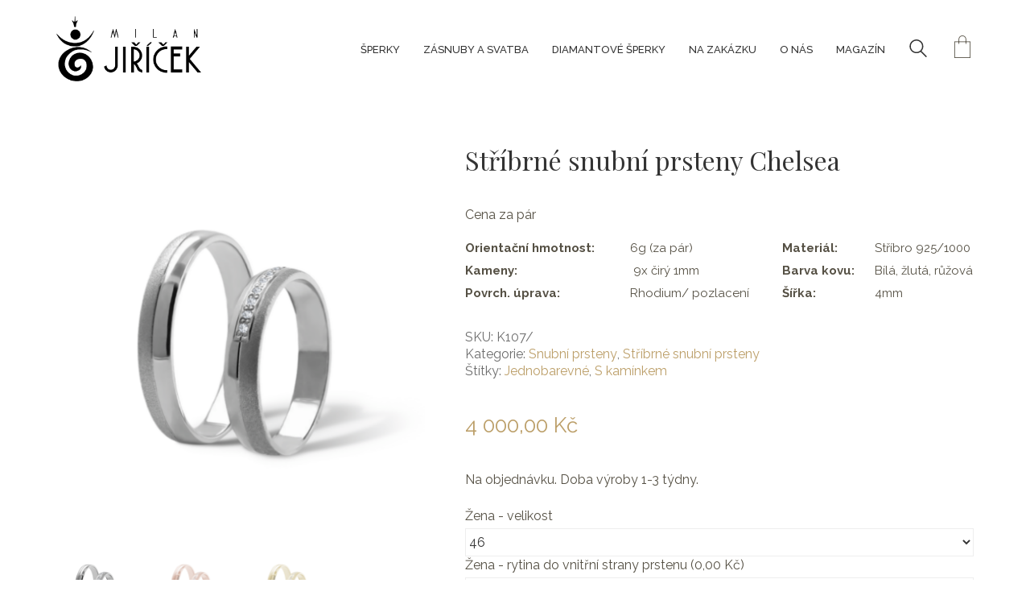

--- FILE ---
content_type: text/html; charset=UTF-8
request_url: https://sperkyjiricek.cz/product/stribrne-snubni-prsteny-chelsea/
body_size: 33729
content:
<!DOCTYPE html>
<html class="no-js" lang="cs">
<head>
<meta charset="UTF-8">
<meta name="viewport" content="width=device-width, initial-scale=1.0">
<link rel="preconnect" href="https://fonts.googleapis.com">
<link rel="preconnect" href="https://fonts.gstatic.com" crossorigin>
<link rel="preload" href="https://fonts.gstatic.com/s/librebaskerville/v9/kmKnZrc3Hgbbcjq75U4uslyuy4kn0qNZaxMaC82U.woff2" as="font" type="font/woff2" crossorigin>
<link rel="preload" href="https://fonts.gstatic.com/s/playfairdisplay/v30/nuFvD-vYSZviVYUb_rj3ij__anPXJzDwcbmjWBN2PKdFvXDXbtXK-F2qC0s.woff" as="font" type="font/woff" crossorigin>
<link rel="preload" href="https://fonts.gstatic.com/s/raleway/v28/1Ptug8zYS_SKggPNyC0IT4ttDfA.woff2" as="font" type="font/woff2" crossorigin>
<link rel="preload" href="https://fonts.gstatic.com/s/raleway/v28/1Ptsg8zYS_SKggPNyCg4TYFqL_KWxQ.woff2" as="font" type="font/woff2" crossorigin>
<meta name='robots' content='index, follow, max-image-preview:large, max-snippet:-1, max-video-preview:-1' />
<!-- Google tag (gtag.js) consent mode dataLayer added by Site Kit -->
<script type="text/javascript" id="google_gtagjs-js-consent-mode-data-layer">
/* <![CDATA[ */
window.dataLayer = window.dataLayer || [];function gtag(){dataLayer.push(arguments);}
gtag('consent', 'default', {"ad_personalization":"denied","ad_storage":"denied","ad_user_data":"denied","analytics_storage":"denied","functionality_storage":"denied","security_storage":"denied","personalization_storage":"denied","region":["AT","BE","BG","CH","CY","CZ","DE","DK","EE","ES","FI","FR","GB","GR","HR","HU","IE","IS","IT","LI","LT","LU","LV","MT","NL","NO","PL","PT","RO","SE","SI","SK"],"wait_for_update":500});
window._googlesitekitConsentCategoryMap = {"statistics":["analytics_storage"],"marketing":["ad_storage","ad_user_data","ad_personalization"],"functional":["functionality_storage","security_storage"],"preferences":["personalization_storage"]};
window._googlesitekitConsents = {"ad_personalization":"denied","ad_storage":"denied","ad_user_data":"denied","analytics_storage":"denied","functionality_storage":"denied","security_storage":"denied","personalization_storage":"denied","region":["AT","BE","BG","CH","CY","CZ","DE","DK","EE","ES","FI","FR","GB","GR","HR","HU","IE","IS","IT","LI","LT","LU","LV","MT","NL","NO","PL","PT","RO","SE","SI","SK"],"wait_for_update":500};
/* ]]> */
</script>
<!-- End Google tag (gtag.js) consent mode dataLayer added by Site Kit -->
<!-- This site is optimized with the Yoast SEO plugin v26.6 - https://yoast.com/wordpress/plugins/seo/ -->
<title>Stříbrné snubní prsteny Chelsea - Šperky Milan Jiříček</title>
<meta name="description" content="Snubní prsteny v půlkulatém provedení, v kombinaci mat-lesk, doplněné drážkou. Dámský prsten je osázený kamínky." />
<link rel="canonical" href="https://sperkyjiricek.cz/product/stribrne-snubni-prsteny-chelsea/" />
<meta property="og:locale" content="cs_CZ" />
<meta property="og:type" content="article" />
<meta property="og:title" content="Stříbrné snubní prsteny Chelsea - Šperky Milan Jiříček" />
<meta property="og:description" content="Snubní prsteny v půlkulatém provedení, v kombinaci mat-lesk, doplněné drážkou. Dámský prsten je osázený kamínky." />
<meta property="og:url" content="https://sperkyjiricek.cz/product/stribrne-snubni-prsteny-chelsea/" />
<meta property="og:site_name" content="Šperky Milan Jiříček" />
<meta property="article:modified_time" content="2026-01-08T17:16:18+00:00" />
<meta property="og:image" content="https://sperkyjiricek.cz/wp-content/uploads/2021/06/Chelsea-K107-stribrne-snubni-prsteny-bile-zlato-sperky-milan-jiricek.png" />
<meta property="og:image:width" content="1024" />
<meta property="og:image:height" content="1024" />
<meta property="og:image:type" content="image/png" />
<meta name="twitter:card" content="summary_large_image" />
<meta name="twitter:label1" content="Odhadovaná doba čtení" />
<meta name="twitter:data1" content="2 minuty" />
<script type="application/ld+json" class="yoast-schema-graph">{"@context":"https://schema.org","@graph":[{"@type":"WebPage","@id":"https://sperkyjiricek.cz/product/stribrne-snubni-prsteny-chelsea/","url":"https://sperkyjiricek.cz/product/stribrne-snubni-prsteny-chelsea/","name":"Stříbrné snubní prsteny Chelsea - Šperky Milan Jiříček","isPartOf":{"@id":"https://sperkyjiricek.cz/#website"},"primaryImageOfPage":{"@id":"https://sperkyjiricek.cz/product/stribrne-snubni-prsteny-chelsea/#primaryimage"},"image":{"@id":"https://sperkyjiricek.cz/product/stribrne-snubni-prsteny-chelsea/#primaryimage"},"thumbnailUrl":"https://sperkyjiricek.cz/wp-content/uploads/2021/06/Chelsea-K107-stribrne-snubni-prsteny-bile-zlato-sperky-milan-jiricek.png","datePublished":"2021-06-30T14:05:46+00:00","dateModified":"2026-01-08T17:16:18+00:00","description":"Snubní prsteny v půlkulatém provedení, v kombinaci mat-lesk, doplněné drážkou. Dámský prsten je osázený kamínky.","breadcrumb":{"@id":"https://sperkyjiricek.cz/product/stribrne-snubni-prsteny-chelsea/#breadcrumb"},"inLanguage":"cs","potentialAction":[{"@type":"ReadAction","target":["https://sperkyjiricek.cz/product/stribrne-snubni-prsteny-chelsea/"]}]},{"@type":"ImageObject","inLanguage":"cs","@id":"https://sperkyjiricek.cz/product/stribrne-snubni-prsteny-chelsea/#primaryimage","url":"https://sperkyjiricek.cz/wp-content/uploads/2021/06/Chelsea-K107-stribrne-snubni-prsteny-bile-zlato-sperky-milan-jiricek.png","contentUrl":"https://sperkyjiricek.cz/wp-content/uploads/2021/06/Chelsea-K107-stribrne-snubni-prsteny-bile-zlato-sperky-milan-jiricek.png","width":1024,"height":1024,"caption":"Chelsea K107 stříbrné snubní prsteny bílé zlato šperky milan jiříček"},{"@type":"BreadcrumbList","@id":"https://sperkyjiricek.cz/product/stribrne-snubni-prsteny-chelsea/#breadcrumb","itemListElement":[{"@type":"ListItem","position":1,"name":"Domů","item":"https://sperkyjiricek.cz/"},{"@type":"ListItem","position":2,"name":"E-shop","item":"https://sperkyjiricek.cz/e-shop/"},{"@type":"ListItem","position":3,"name":"Stříbrné snubní prsteny Chelsea"}]},{"@type":"WebSite","@id":"https://sperkyjiricek.cz/#website","url":"https://sperkyjiricek.cz/","name":"Šperky Milan Jiříček","description":"Vyrábíme zlaté a stříbrné šperky, zásnubní a snubní prsteny a personalizovatelné šperky. Ctíme tradici výroby šperků v Jablonci nad Nisou.","potentialAction":[{"@type":"SearchAction","target":{"@type":"EntryPoint","urlTemplate":"https://sperkyjiricek.cz/?s={search_term_string}"},"query-input":{"@type":"PropertyValueSpecification","valueRequired":true,"valueName":"search_term_string"}}],"inLanguage":"cs"}]}</script>
<!-- / Yoast SEO plugin. -->
<link rel='dns-prefetch' href='//capi-automation.s3.us-east-2.amazonaws.com' />
<link rel='dns-prefetch' href='//www.googletagmanager.com' />
<link rel='dns-prefetch' href='//fonts.googleapis.com' />
<link rel="alternate" type="application/rss+xml" title="Šperky Milan Jiříček &raquo; RSS zdroj" href="https://sperkyjiricek.cz/feed/" />
<link rel="alternate" type="application/rss+xml" title="Šperky Milan Jiříček &raquo; RSS komentářů" href="https://sperkyjiricek.cz/comments/feed/" />
<link rel="alternate" title="oEmbed (JSON)" type="application/json+oembed" href="https://sperkyjiricek.cz/wp-json/oembed/1.0/embed?url=https%3A%2F%2Fsperkyjiricek.cz%2Fproduct%2Fstribrne-snubni-prsteny-chelsea%2F" />
<link rel="alternate" title="oEmbed (XML)" type="text/xml+oembed" href="https://sperkyjiricek.cz/wp-json/oembed/1.0/embed?url=https%3A%2F%2Fsperkyjiricek.cz%2Fproduct%2Fstribrne-snubni-prsteny-chelsea%2F&#038;format=xml" />
<style id='wp-img-auto-sizes-contain-inline-css'>
img:is([sizes=auto i],[sizes^="auto," i]){contain-intrinsic-size:3000px 1500px}
/*# sourceURL=wp-img-auto-sizes-contain-inline-css */
</style>
<style id='wp-block-library-inline-css'>
:root{--wp-block-synced-color:#7a00df;--wp-block-synced-color--rgb:122,0,223;--wp-bound-block-color:var(--wp-block-synced-color);--wp-editor-canvas-background:#ddd;--wp-admin-theme-color:#007cba;--wp-admin-theme-color--rgb:0,124,186;--wp-admin-theme-color-darker-10:#006ba1;--wp-admin-theme-color-darker-10--rgb:0,107,160.5;--wp-admin-theme-color-darker-20:#005a87;--wp-admin-theme-color-darker-20--rgb:0,90,135;--wp-admin-border-width-focus:2px}@media (min-resolution:192dpi){:root{--wp-admin-border-width-focus:1.5px}}.wp-element-button{cursor:pointer}:root .has-very-light-gray-background-color{background-color:#eee}:root .has-very-dark-gray-background-color{background-color:#313131}:root .has-very-light-gray-color{color:#eee}:root .has-very-dark-gray-color{color:#313131}:root .has-vivid-green-cyan-to-vivid-cyan-blue-gradient-background{background:linear-gradient(135deg,#00d084,#0693e3)}:root .has-purple-crush-gradient-background{background:linear-gradient(135deg,#34e2e4,#4721fb 50%,#ab1dfe)}:root .has-hazy-dawn-gradient-background{background:linear-gradient(135deg,#faaca8,#dad0ec)}:root .has-subdued-olive-gradient-background{background:linear-gradient(135deg,#fafae1,#67a671)}:root .has-atomic-cream-gradient-background{background:linear-gradient(135deg,#fdd79a,#004a59)}:root .has-nightshade-gradient-background{background:linear-gradient(135deg,#330968,#31cdcf)}:root .has-midnight-gradient-background{background:linear-gradient(135deg,#020381,#2874fc)}:root{--wp--preset--font-size--normal:16px;--wp--preset--font-size--huge:42px}.has-regular-font-size{font-size:1em}.has-larger-font-size{font-size:2.625em}.has-normal-font-size{font-size:var(--wp--preset--font-size--normal)}.has-huge-font-size{font-size:var(--wp--preset--font-size--huge)}:root .has-text-align-center{text-align:center}:root .has-text-align-left{text-align:left}:root .has-text-align-right{text-align:right}.has-fit-text{white-space:nowrap!important}#end-resizable-editor-section{display:none}.aligncenter{clear:both}.items-justified-left{justify-content:flex-start}.items-justified-center{justify-content:center}.items-justified-right{justify-content:flex-end}.items-justified-space-between{justify-content:space-between}.screen-reader-text{word-wrap:normal!important;border:0;clip-path:inset(50%);height:1px;margin:-1px;overflow:hidden;padding:0;position:absolute;width:1px}.screen-reader-text:focus{background-color:#ddd;clip-path:none;color:#444;display:block;font-size:1em;height:auto;left:5px;line-height:normal;padding:15px 23px 14px;text-decoration:none;top:5px;width:auto;z-index:100000}html :where(.has-border-color){border-style:solid}html :where([style*=border-top-color]){border-top-style:solid}html :where([style*=border-right-color]){border-right-style:solid}html :where([style*=border-bottom-color]){border-bottom-style:solid}html :where([style*=border-left-color]){border-left-style:solid}html :where([style*=border-width]){border-style:solid}html :where([style*=border-top-width]){border-top-style:solid}html :where([style*=border-right-width]){border-right-style:solid}html :where([style*=border-bottom-width]){border-bottom-style:solid}html :where([style*=border-left-width]){border-left-style:solid}html :where(img[class*=wp-image-]){height:auto;max-width:100%}:where(figure){margin:0 0 1em}html :where(.is-position-sticky){--wp-admin--admin-bar--position-offset:var(--wp-admin--admin-bar--height,0px)}@media screen and (max-width:600px){html :where(.is-position-sticky){--wp-admin--admin-bar--position-offset:0px}}
/*# sourceURL=wp-block-library-inline-css */
</style><!-- <link rel='stylesheet' id='wc-blocks-style-css' href='https://sperkyjiricek.cz/wp-content/plugins/woocommerce/assets/client/blocks/wc-blocks.css?ver=wc-10.4.2' media='all' /> -->
<link rel="stylesheet" type="text/css" href="//sperkyjiricek.cz/wp-content/cache/wpfc-minified/fpopvnuz/fxqg6.css" media="all"/>
<style id='global-styles-inline-css'>
:root{--wp--preset--aspect-ratio--square: 1;--wp--preset--aspect-ratio--4-3: 4/3;--wp--preset--aspect-ratio--3-4: 3/4;--wp--preset--aspect-ratio--3-2: 3/2;--wp--preset--aspect-ratio--2-3: 2/3;--wp--preset--aspect-ratio--16-9: 16/9;--wp--preset--aspect-ratio--9-16: 9/16;--wp--preset--color--black: #000000;--wp--preset--color--cyan-bluish-gray: #abb8c3;--wp--preset--color--white: #ffffff;--wp--preset--color--pale-pink: #f78da7;--wp--preset--color--vivid-red: #cf2e2e;--wp--preset--color--luminous-vivid-orange: #ff6900;--wp--preset--color--luminous-vivid-amber: #fcb900;--wp--preset--color--light-green-cyan: #7bdcb5;--wp--preset--color--vivid-green-cyan: #00d084;--wp--preset--color--pale-cyan-blue: #8ed1fc;--wp--preset--color--vivid-cyan-blue: #0693e3;--wp--preset--color--vivid-purple: #9b51e0;--wp--preset--gradient--vivid-cyan-blue-to-vivid-purple: linear-gradient(135deg,rgb(6,147,227) 0%,rgb(155,81,224) 100%);--wp--preset--gradient--light-green-cyan-to-vivid-green-cyan: linear-gradient(135deg,rgb(122,220,180) 0%,rgb(0,208,130) 100%);--wp--preset--gradient--luminous-vivid-amber-to-luminous-vivid-orange: linear-gradient(135deg,rgb(252,185,0) 0%,rgb(255,105,0) 100%);--wp--preset--gradient--luminous-vivid-orange-to-vivid-red: linear-gradient(135deg,rgb(255,105,0) 0%,rgb(207,46,46) 100%);--wp--preset--gradient--very-light-gray-to-cyan-bluish-gray: linear-gradient(135deg,rgb(238,238,238) 0%,rgb(169,184,195) 100%);--wp--preset--gradient--cool-to-warm-spectrum: linear-gradient(135deg,rgb(74,234,220) 0%,rgb(151,120,209) 20%,rgb(207,42,186) 40%,rgb(238,44,130) 60%,rgb(251,105,98) 80%,rgb(254,248,76) 100%);--wp--preset--gradient--blush-light-purple: linear-gradient(135deg,rgb(255,206,236) 0%,rgb(152,150,240) 100%);--wp--preset--gradient--blush-bordeaux: linear-gradient(135deg,rgb(254,205,165) 0%,rgb(254,45,45) 50%,rgb(107,0,62) 100%);--wp--preset--gradient--luminous-dusk: linear-gradient(135deg,rgb(255,203,112) 0%,rgb(199,81,192) 50%,rgb(65,88,208) 100%);--wp--preset--gradient--pale-ocean: linear-gradient(135deg,rgb(255,245,203) 0%,rgb(182,227,212) 50%,rgb(51,167,181) 100%);--wp--preset--gradient--electric-grass: linear-gradient(135deg,rgb(202,248,128) 0%,rgb(113,206,126) 100%);--wp--preset--gradient--midnight: linear-gradient(135deg,rgb(2,3,129) 0%,rgb(40,116,252) 100%);--wp--preset--font-size--small: 13px;--wp--preset--font-size--medium: 20px;--wp--preset--font-size--large: 36px;--wp--preset--font-size--x-large: 42px;--wp--preset--spacing--20: 0.44rem;--wp--preset--spacing--30: 0.67rem;--wp--preset--spacing--40: 1rem;--wp--preset--spacing--50: 1.5rem;--wp--preset--spacing--60: 2.25rem;--wp--preset--spacing--70: 3.38rem;--wp--preset--spacing--80: 5.06rem;--wp--preset--shadow--natural: 6px 6px 9px rgba(0, 0, 0, 0.2);--wp--preset--shadow--deep: 12px 12px 50px rgba(0, 0, 0, 0.4);--wp--preset--shadow--sharp: 6px 6px 0px rgba(0, 0, 0, 0.2);--wp--preset--shadow--outlined: 6px 6px 0px -3px rgb(255, 255, 255), 6px 6px rgb(0, 0, 0);--wp--preset--shadow--crisp: 6px 6px 0px rgb(0, 0, 0);}:where(.is-layout-flex){gap: 0.5em;}:where(.is-layout-grid){gap: 0.5em;}body .is-layout-flex{display: flex;}.is-layout-flex{flex-wrap: wrap;align-items: center;}.is-layout-flex > :is(*, div){margin: 0;}body .is-layout-grid{display: grid;}.is-layout-grid > :is(*, div){margin: 0;}:where(.wp-block-columns.is-layout-flex){gap: 2em;}:where(.wp-block-columns.is-layout-grid){gap: 2em;}:where(.wp-block-post-template.is-layout-flex){gap: 1.25em;}:where(.wp-block-post-template.is-layout-grid){gap: 1.25em;}.has-black-color{color: var(--wp--preset--color--black) !important;}.has-cyan-bluish-gray-color{color: var(--wp--preset--color--cyan-bluish-gray) !important;}.has-white-color{color: var(--wp--preset--color--white) !important;}.has-pale-pink-color{color: var(--wp--preset--color--pale-pink) !important;}.has-vivid-red-color{color: var(--wp--preset--color--vivid-red) !important;}.has-luminous-vivid-orange-color{color: var(--wp--preset--color--luminous-vivid-orange) !important;}.has-luminous-vivid-amber-color{color: var(--wp--preset--color--luminous-vivid-amber) !important;}.has-light-green-cyan-color{color: var(--wp--preset--color--light-green-cyan) !important;}.has-vivid-green-cyan-color{color: var(--wp--preset--color--vivid-green-cyan) !important;}.has-pale-cyan-blue-color{color: var(--wp--preset--color--pale-cyan-blue) !important;}.has-vivid-cyan-blue-color{color: var(--wp--preset--color--vivid-cyan-blue) !important;}.has-vivid-purple-color{color: var(--wp--preset--color--vivid-purple) !important;}.has-black-background-color{background-color: var(--wp--preset--color--black) !important;}.has-cyan-bluish-gray-background-color{background-color: var(--wp--preset--color--cyan-bluish-gray) !important;}.has-white-background-color{background-color: var(--wp--preset--color--white) !important;}.has-pale-pink-background-color{background-color: var(--wp--preset--color--pale-pink) !important;}.has-vivid-red-background-color{background-color: var(--wp--preset--color--vivid-red) !important;}.has-luminous-vivid-orange-background-color{background-color: var(--wp--preset--color--luminous-vivid-orange) !important;}.has-luminous-vivid-amber-background-color{background-color: var(--wp--preset--color--luminous-vivid-amber) !important;}.has-light-green-cyan-background-color{background-color: var(--wp--preset--color--light-green-cyan) !important;}.has-vivid-green-cyan-background-color{background-color: var(--wp--preset--color--vivid-green-cyan) !important;}.has-pale-cyan-blue-background-color{background-color: var(--wp--preset--color--pale-cyan-blue) !important;}.has-vivid-cyan-blue-background-color{background-color: var(--wp--preset--color--vivid-cyan-blue) !important;}.has-vivid-purple-background-color{background-color: var(--wp--preset--color--vivid-purple) !important;}.has-black-border-color{border-color: var(--wp--preset--color--black) !important;}.has-cyan-bluish-gray-border-color{border-color: var(--wp--preset--color--cyan-bluish-gray) !important;}.has-white-border-color{border-color: var(--wp--preset--color--white) !important;}.has-pale-pink-border-color{border-color: var(--wp--preset--color--pale-pink) !important;}.has-vivid-red-border-color{border-color: var(--wp--preset--color--vivid-red) !important;}.has-luminous-vivid-orange-border-color{border-color: var(--wp--preset--color--luminous-vivid-orange) !important;}.has-luminous-vivid-amber-border-color{border-color: var(--wp--preset--color--luminous-vivid-amber) !important;}.has-light-green-cyan-border-color{border-color: var(--wp--preset--color--light-green-cyan) !important;}.has-vivid-green-cyan-border-color{border-color: var(--wp--preset--color--vivid-green-cyan) !important;}.has-pale-cyan-blue-border-color{border-color: var(--wp--preset--color--pale-cyan-blue) !important;}.has-vivid-cyan-blue-border-color{border-color: var(--wp--preset--color--vivid-cyan-blue) !important;}.has-vivid-purple-border-color{border-color: var(--wp--preset--color--vivid-purple) !important;}.has-vivid-cyan-blue-to-vivid-purple-gradient-background{background: var(--wp--preset--gradient--vivid-cyan-blue-to-vivid-purple) !important;}.has-light-green-cyan-to-vivid-green-cyan-gradient-background{background: var(--wp--preset--gradient--light-green-cyan-to-vivid-green-cyan) !important;}.has-luminous-vivid-amber-to-luminous-vivid-orange-gradient-background{background: var(--wp--preset--gradient--luminous-vivid-amber-to-luminous-vivid-orange) !important;}.has-luminous-vivid-orange-to-vivid-red-gradient-background{background: var(--wp--preset--gradient--luminous-vivid-orange-to-vivid-red) !important;}.has-very-light-gray-to-cyan-bluish-gray-gradient-background{background: var(--wp--preset--gradient--very-light-gray-to-cyan-bluish-gray) !important;}.has-cool-to-warm-spectrum-gradient-background{background: var(--wp--preset--gradient--cool-to-warm-spectrum) !important;}.has-blush-light-purple-gradient-background{background: var(--wp--preset--gradient--blush-light-purple) !important;}.has-blush-bordeaux-gradient-background{background: var(--wp--preset--gradient--blush-bordeaux) !important;}.has-luminous-dusk-gradient-background{background: var(--wp--preset--gradient--luminous-dusk) !important;}.has-pale-ocean-gradient-background{background: var(--wp--preset--gradient--pale-ocean) !important;}.has-electric-grass-gradient-background{background: var(--wp--preset--gradient--electric-grass) !important;}.has-midnight-gradient-background{background: var(--wp--preset--gradient--midnight) !important;}.has-small-font-size{font-size: var(--wp--preset--font-size--small) !important;}.has-medium-font-size{font-size: var(--wp--preset--font-size--medium) !important;}.has-large-font-size{font-size: var(--wp--preset--font-size--large) !important;}.has-x-large-font-size{font-size: var(--wp--preset--font-size--x-large) !important;}
/*# sourceURL=global-styles-inline-css */
</style>
<style id='classic-theme-styles-inline-css'>
/*! This file is auto-generated */
.wp-block-button__link{color:#fff;background-color:#32373c;border-radius:9999px;box-shadow:none;text-decoration:none;padding:calc(.667em + 2px) calc(1.333em + 2px);font-size:1.125em}.wp-block-file__button{background:#32373c;color:#fff;text-decoration:none}
/*# sourceURL=/wp-includes/css/classic-themes.min.css */
</style>
<!-- <link rel='stylesheet' id='toretxmlfeeds-css' href='https://sperkyjiricek.cz/wp-content/plugins/toretxmlfeeds/public/css/toretxmlfeeds-public.css?ver=1.1.0' media='all' /> -->
<!-- <link rel='stylesheet' id='photoswipe-css' href='https://sperkyjiricek.cz/wp-content/plugins/woocommerce/assets/css/photoswipe/photoswipe.min.css?ver=10.4.2' media='all' /> -->
<!-- <link rel='stylesheet' id='photoswipe-default-skin-css' href='https://sperkyjiricek.cz/wp-content/plugins/woocommerce/assets/css/photoswipe/default-skin/default-skin.min.css?ver=10.4.2' media='all' /> -->
<link rel="stylesheet" type="text/css" href="//sperkyjiricek.cz/wp-content/cache/wpfc-minified/6xg64ab7/fxqg6.css" media="all"/>
<style id='woocommerce-inline-inline-css'>
.woocommerce form .form-row .required { visibility: visible; }
/*# sourceURL=woocommerce-inline-inline-css */
</style>
<!-- <link rel='stylesheet' id='fpf_front-css' href='https://sperkyjiricek.cz/wp-content/plugins/flexible-product-fields/assets/css/front.min.css?ver=2.11.2.69' media='all' /> -->
<!-- <link rel='stylesheet' id='fpf_new_front-css' href='https://sperkyjiricek.cz/wp-content/plugins/flexible-product-fields/assets/css/new-front.css?ver=2.11.2.69' media='all' /> -->
<!-- <link rel='stylesheet' id='caxton-front-css' href='https://sperkyjiricek.cz/wp-content/plugins/caxton/assets/front.css?ver=1.30.1' media='all' /> -->
<!-- <link rel='stylesheet' id='cmplz-general-css' href='https://sperkyjiricek.cz/wp-content/plugins/complianz-gdpr-premium/assets/css/cookieblocker.min.css?ver=1764250094' media='all' /> -->
<!-- <link rel='stylesheet' id='jquery-bxslider-css-css' href='https://sperkyjiricek.cz/wp-content/plugins/banner-management-for-woocommerce/public/css/jquery.bxslider.css?ver=2.1' media='all' /> -->
<!-- <link rel='stylesheet' id='banner-management-for-woocommerce-css' href='https://sperkyjiricek.cz/wp-content/plugins/banner-management-for-woocommerce/public/css/woocommerce-category-banner-management-public.css?ver=2.1' media='all' /> -->
<!-- <link rel='stylesheet' id='fontawesome-css-css' href='https://sperkyjiricek.cz/wp-content/plugins/banner-management-for-woocommerce/public/css/all.min.css?ver=2.1' media='all' /> -->
<!-- <link rel='stylesheet' id='fpf-pro-front-css' href='https://sperkyjiricek.cz/wp-content/plugins/flexible-product-fields-pro/assets//css/new-front.css?ver=9' media='all' /> -->
<!-- <link rel='stylesheet' id='bsf-Defaults-css' href='https://sperkyjiricek.cz/wp-content/uploads/smile_fonts/Defaults/Defaults.css?ver=3.19.22' media='all' /> -->
<!-- <link rel='stylesheet' id='kalium-bootstrap-css-css' href='https://sperkyjiricek.cz/wp-content/themes/kalium/assets/css/bootstrap.min.css?ver=3.29.1761913021' media='all' /> -->
<!-- <link rel='stylesheet' id='kalium-theme-base-css-css' href='https://sperkyjiricek.cz/wp-content/themes/kalium/assets/css/base.min.css?ver=3.29.1761913021' media='all' /> -->
<!-- <link rel='stylesheet' id='kalium-theme-style-new-css-css' href='https://sperkyjiricek.cz/wp-content/themes/kalium/assets/css/new/style.min.css?ver=3.29.1761913021' media='all' /> -->
<!-- <link rel='stylesheet' id='kalium-theme-other-css-css' href='https://sperkyjiricek.cz/wp-content/themes/kalium/assets/css/other.min.css?ver=3.29.1761913021' media='all' /> -->
<!-- <link rel='stylesheet' id='kalium-theme-woocommerce-css-css' href='https://sperkyjiricek.cz/wp-content/themes/kalium/assets/css/woocommerce.min.css?ver=3.29.1761913021' media='all' /> -->
<!-- <link rel='stylesheet' id='kalium-style-css-css' href='https://sperkyjiricek.cz/wp-content/themes/kalium/style.css?ver=3.29.1761913021' media='all' /> -->
<!-- <link rel='stylesheet' id='custom-skin-css' href='https://sperkyjiricek.cz/wp-content/themes/kalium/assets/css/custom-skin.css?ver=6d311e3506ec653b09c5afbd6eed7008' media='all' /> -->
<!-- <link rel='stylesheet' id='kalium-fluidbox-css-css' href='https://sperkyjiricek.cz/wp-content/themes/kalium/assets/vendors/fluidbox/css/fluidbox.min.css?ver=3.29.1761913021' media='all' /> -->
<link rel="stylesheet" type="text/css" href="//sperkyjiricek.cz/wp-content/cache/wpfc-minified/9mi513m7/fchna.css" media="all"/>
<link rel='stylesheet' id='typolab-libre-baskerville-font-2-css' href='https://fonts.googleapis.com/css2?family=Libre+Baskerville&#038;display=swap&#038;ver=3.29' media='all' />
<link rel='stylesheet' id='typolab-playfair-display-font-3-css' href='https://fonts.googleapis.com/css2?family=Playfair+Display&#038;display=swap&#038;ver=3.29' media='all' />
<link rel='stylesheet' id='typolab-raleway-font-1-css' href='https://fonts.googleapis.com/css2?family=Raleway%3Aital%2Cwght%400%2C400%3B0%2C500%3B0%2C600%3B0%2C700%3B1%2C400%3B1%2C500%3B1%2C600%3B1%2C700&#038;display=swap&#038;ver=3.29' media='all' />
<!-- <link rel='stylesheet' id='prdctfltr-css' href='https://sperkyjiricek.cz/wp-content/plugins/prdctfltr/includes/css/styles.css?ver=9.0.3' media='all' /> -->
<link rel="stylesheet" type="text/css" href="//sperkyjiricek.cz/wp-content/cache/wpfc-minified/1emnkwns/fxqg6.css" media="all"/>
<script type="text/javascript">
var ajaxurl = ajaxurl || 'https://sperkyjiricek.cz/wp-admin/admin-ajax.php';
</script>
<style data-font-appearance-settings>.portfolio-holder .thumb .hover-state .info h3, .portfolio-holder .item-box .info h3 {
font-size: 60px;
}
.single-portfolio-holder .title h1, .single-portfolio-holder.portfolio-type-5 .portfolio-description-container .portfolio-description-showinfo h3 {
font-size: 60px;
}</style>
<style data-custom-selectors>.font-2{font-family:"Libre Baskerville";font-style:normal;font-weight:normal}</style>
<style data-custom-selectors>h1, .h1{font-family:"Playfair Display";font-style:normal;font-weight:normal;font-size:50px}h4{font-family:"Playfair Display";font-style:normal;font-weight:normal}.nadpis{font-family:"Playfair Display";font-style:normal;font-weight:normal;font-size:50px}.product_title entry-title{font-family:"Playfair Display";font-style:normal;font-weight:normal;font-size:50px}.woocommerce .summary .product_title{font-family:"Playfair Display";font-style:normal;font-weight:normal;font-size:32px}</style>
<style data-base-selectors>body{font-family:"Raleway";font-style:normal;font-weight:normal}p, .section-title p{font-family:"Raleway";font-style:normal;font-weight:normal}</style>
<style data-custom-selectors>.font-1{font-family:"Raleway";font-style:normal;font-weight:normal}h2, h3, h5, h6, h4{font-family:"Raleway";font-style:normal;font-weight:normal}body, p{font-family:"Raleway";font-style:normal;font-weight:normal}.standard-menu-container .menu > li > a > span, .fullscreen-menu .menu > li > a > span, .top-menu-container .top-menu ul li a, .sidebar-menu-wrapper .sidebar-menu-container .sidebar-main-menu .menu > li > a > span{font-family:"Raleway";font-style:normal;font-weight:500;text-transform:uppercase;font-size:13px}.standard-menu-container .menu li li a span, .fullscreen-menu .menu li li a span, .top-menu-container .top-menu ul li li a, .sidebar-menu-wrapper .sidebar-menu-container .sidebar-main-menu .menu li li a span{font-family:"Raleway";font-style:normal;font-weight:normal;font-size:14px}</style><script src='//sperkyjiricek.cz/wp-content/cache/wpfc-minified/1mx6f5uh/9nfi7.js' type="text/javascript"></script>
<!-- <script type="text/javascript" src="https://sperkyjiricek.cz/wp-includes/js/jquery/jquery.min.js?ver=3.7.1" id="jquery-core-js"></script> -->
<!-- <script type="text/javascript" src="https://sperkyjiricek.cz/wp-includes/js/jquery/jquery-migrate.min.js?ver=3.4.1" id="jquery-migrate-js"></script> -->
<script type="text/javascript" id="yaymail-notice-js-extra">
/* <![CDATA[ */
var yaymail_notice = {"admin_ajax":"https://sperkyjiricek.cz/wp-admin/admin-ajax.php","nonce":"102023ed2e"};
//# sourceURL=yaymail-notice-js-extra
/* ]]> */
</script>
<script src='//sperkyjiricek.cz/wp-content/cache/wpfc-minified/dq28l1f8/4aw0s.js' type="text/javascript"></script>
<!-- <script type="text/javascript" src="https://sperkyjiricek.cz/wp-content/plugins/yaymail/assets/scripts/notice.js?ver=4.3.1" id="yaymail-notice-js"></script> -->
<!-- <script type="text/javascript" src="https://sperkyjiricek.cz/wp-content/plugins/complianz-gdpr-premium/pro/tcf-stub/build/index.js?ver=1764250094" id="cmplz-tcf-stub-js"></script> -->
<!-- <script type="text/javascript" src="//sperkyjiricek.cz/wp-content/plugins/revslider/sr6/assets/js/rbtools.min.js?ver=6.7.38" async id="tp-tools-js"></script> -->
<!-- <script type="text/javascript" src="//sperkyjiricek.cz/wp-content/plugins/revslider/sr6/assets/js/rs6.min.js?ver=6.7.38" async id="revmin-js"></script> -->
<!-- <script type="text/javascript" src="https://sperkyjiricek.cz/wp-content/plugins/toretxmlfeeds/public/js/toretxmlfeeds-public.js?ver=1.1.0" id="toretxmlfeeds-js"></script> -->
<!-- <script type="text/javascript" src="https://sperkyjiricek.cz/wp-content/plugins/woocommerce/assets/js/jquery-blockui/jquery.blockUI.min.js?ver=2.7.0-wc.10.4.2" id="wc-jquery-blockui-js" data-wp-strategy="defer"></script> -->
<script type="text/javascript" id="wc-add-to-cart-js-extra">
/* <![CDATA[ */
var wc_add_to_cart_params = {"ajax_url":"/wp-admin/admin-ajax.php","wc_ajax_url":"/?wc-ajax=%%endpoint%%","i18n_view_cart":"Zobrazit ko\u0161\u00edk","cart_url":"https://sperkyjiricek.cz/kosik/","is_cart":"","cart_redirect_after_add":"no"};
//# sourceURL=wc-add-to-cart-js-extra
/* ]]> */
</script>
<script src='//sperkyjiricek.cz/wp-content/cache/wpfc-minified/q3x74r7/4h7f1.js' type="text/javascript"></script>
<!-- <script type="text/javascript" src="https://sperkyjiricek.cz/wp-content/plugins/woocommerce/assets/js/frontend/add-to-cart.min.js?ver=10.4.2" id="wc-add-to-cart-js" data-wp-strategy="defer"></script> -->
<!-- <script type="text/javascript" src="https://sperkyjiricek.cz/wp-content/plugins/woocommerce/assets/js/flexslider/jquery.flexslider.min.js?ver=2.7.2-wc.10.4.2" id="wc-flexslider-js" defer="defer" data-wp-strategy="defer"></script> -->
<!-- <script type="text/javascript" src="https://sperkyjiricek.cz/wp-content/plugins/woocommerce/assets/js/photoswipe/photoswipe.min.js?ver=4.1.1-wc.10.4.2" id="wc-photoswipe-js" defer="defer" data-wp-strategy="defer"></script> -->
<!-- <script type="text/javascript" src="https://sperkyjiricek.cz/wp-content/plugins/woocommerce/assets/js/photoswipe/photoswipe-ui-default.min.js?ver=4.1.1-wc.10.4.2" id="wc-photoswipe-ui-default-js" defer="defer" data-wp-strategy="defer"></script> -->
<script type="text/javascript" id="wc-single-product-js-extra">
/* <![CDATA[ */
var wc_single_product_params = {"i18n_required_rating_text":"Zvolte pros\u00edm hodnocen\u00ed","i18n_rating_options":["1 z 5 hv\u011bzdi\u010dek","2 ze 5 hv\u011bzdi\u010dek","3 ze 5 hv\u011bzdi\u010dek","4 ze 5 hv\u011bzdi\u010dek","5 z 5 hv\u011bzdi\u010dek"],"i18n_product_gallery_trigger_text":"Zobrazit galerii p\u0159es celou obrazovku","review_rating_required":"yes","flexslider":{"rtl":false,"animation":"slide","smoothHeight":true,"directionNav":false,"controlNav":"thumbnails","slideshow":false,"animationSpeed":500,"animationLoop":false,"allowOneSlide":false},"zoom_enabled":"","zoom_options":[],"photoswipe_enabled":"1","photoswipe_options":{"shareEl":false,"closeOnScroll":false,"history":false,"hideAnimationDuration":0,"showAnimationDuration":0},"flexslider_enabled":"1"};
//# sourceURL=wc-single-product-js-extra
/* ]]> */
</script>
<script src='//sperkyjiricek.cz/wp-content/cache/wpfc-minified/buxg3iu/fxqg6.js' type="text/javascript"></script>
<!-- <script type="text/javascript" src="https://sperkyjiricek.cz/wp-content/plugins/woocommerce/assets/js/frontend/single-product.min.js?ver=10.4.2" id="wc-single-product-js" defer="defer" data-wp-strategy="defer"></script> -->
<!-- <script type="text/javascript" src="https://sperkyjiricek.cz/wp-content/plugins/woocommerce/assets/js/js-cookie/js.cookie.min.js?ver=2.1.4-wc.10.4.2" id="wc-js-cookie-js" data-wp-strategy="defer"></script> -->
<script type="text/javascript" id="fpf_product-js-extra">
/* <![CDATA[ */
var fpf_product = {"total":"Total","currency_format_num_decimals":"2","currency_format_symbol":"K\u010d","currency_format_decimal_sep":",","currency_format_thousand_sep":" ","currency_format":"%v\u00a0%s","fields_rules":[],"fpf_fields":[{"id":"fpf_3499834","priority":10,"type":"select","title":"\u017dena - velikost","required":"0","placeholder":"","css_class":"","tooltip":"","options":[{"value":"46","label":"46","image_id":"","price_value":0},{"value":"47","label":"47","image_id":"","price_value":0},{"value":"48","label":"48","image_id":"","price_value":0},{"value":"49","label":"49","image_id":"","price_value":0},{"value":"50","label":"50","image_id":"","price_value":0},{"value":"51","label":"51","image_id":"","price_value":0},{"value":"52","label":"52","image_id":"","price_value":0},{"value":"53","label":"53","image_id":"","price_value":0},{"value":"54","label":"54","image_id":"","price_value":0},{"value":"55","label":"55","image_id":"","price_value":0},{"value":"56","label":"56","image_id":"","price_value":0},{"value":"57","label":"57","image_id":"","price_value":0},{"value":"58","label":"58","image_id":"","price_value":0},{"value":"59","label":"59","image_id":"","price_value":0},{"value":"60","label":"60","image_id":"","price_value":0},{"value":"61","label":"61","image_id":"","price_value":0},{"value":"62","label":"62","image_id":"","price_value":0},{"value":"63","label":"63","image_id":"","price_value":0},{"value":"64","label":"64","image_id":"","price_value":0},{"value":"65","label":"65","image_id":"","price_value":0},{"value":"66","label":"66","image_id":"","price_value":0},{"value":"67","label":"67","image_id":"","price_value":0},{"value":"68","label":"68","image_id":"","price_value":0}],"default":"","price_values":{"46":{"price_type":"fixed","price":""},"47":{"price_type":"fixed","price":""},"48":{"price_type":"fixed","price":""},"49":{"price_type":"fixed","price":""},"50":{"price_type":"fixed","price":""},"51":{"price_type":"fixed","price":""},"52":{"price_type":"fixed","price":""},"53":{"price_type":"fixed","price":""},"54":{"price_type":"fixed","price":""},"55":{"price_type":"fixed","price":""},"56":{"price_type":"fixed","price":""},"57":{"price_type":"fixed","price":""},"58":{"price_type":"fixed","price":""},"59":{"price_type":"fixed","price":""},"60":{"price_type":"fixed","price":""},"61":{"price_type":"fixed","price":""},"62":{"price_type":"fixed","price":""},"63":{"price_type":"fixed","price":""},"64":{"price_type":"fixed","price":""},"65":{"price_type":"fixed","price":""},"66":{"price_type":"fixed","price":""},"67":{"price_type":"fixed","price":""},"68":{"price_type":"fixed","price":""},"Nezn\u00e1m velikost":{"price_type":"fixed","price":""}},"logic":"0","logic_operator":"or","_group_id":4939,"has_price":false,"has_price_in_options":true,"has_options":true,"price_value":0,"price_type":"fixed"},{"id":"fpf_9789750","priority":20,"type":"textarea","title":"\u017dena - rytina do vnit\u0159n\u00ed strany prstenu","required":"0","placeholder":"","css_class":"","tooltip":"","default":"","max_length":"","price_type":"fixed","price":"0","logic":"0","logic_operator":"or","_group_id":4939,"has_price":true,"has_price_in_options":false,"has_options":false,"price_value":0,"price_display":0},{"id":"fpf_5088199","priority":30,"type":"select","title":"Mu\u017e - velikost","required":"0","placeholder":"","css_class":"","tooltip":"","options":[{"value":"46","label":"46","image_id":"","price_value":0},{"value":"47","label":"47","image_id":"","price_value":0},{"value":"48","label":"48","image_id":"","price_value":0},{"value":"49","label":"49","image_id":"","price_value":0},{"value":"50","label":"50","image_id":"","price_value":0},{"value":"51","label":"51","image_id":"","price_value":0},{"value":"52","label":"52","image_id":"","price_value":0},{"value":"53","label":"53","image_id":"","price_value":0},{"value":"54","label":"54","image_id":"","price_value":0},{"value":"55","label":"55","image_id":"","price_value":0},{"value":"56","label":"56","image_id":"","price_value":0},{"value":"57","label":"57","image_id":"","price_value":0},{"value":"58","label":"58","image_id":"","price_value":0},{"value":"59","label":"59","image_id":"","price_value":0},{"value":"60","label":"60","image_id":"","price_value":0},{"value":"61","label":"61","image_id":"","price_value":0},{"value":"62","label":"62","image_id":"","price_value":0},{"value":"63","label":"63","image_id":"","price_value":0},{"value":"64","label":"64","image_id":"","price_value":0},{"value":"65","label":"65","image_id":"","price_value":0},{"value":"66","label":"66","image_id":"","price_value":0},{"value":"67","label":"67","image_id":"","price_value":0},{"value":"68","label":"68","image_id":"","price_value":0},{"value":"69","label":"69","image_id":"","price_value":0},{"value":"70","label":"70","image_id":"","price_value":0},{"value":"71","label":"71","image_id":"","price_value":0},{"value":"72","label":"72","image_id":"","price_value":0},{"value":"73","label":"73","image_id":"","price_value":0},{"value":"74","label":"74","image_id":"","price_value":0},{"value":"75","label":"75","image_id":"","price_value":0}],"default":"","price_values":{"46":{"price_type":"fixed","price":""},"47":{"price_type":"fixed","price":""},"48":{"price_type":"fixed","price":""},"49":{"price_type":"fixed","price":""},"50":{"price_type":"fixed","price":""},"51":{"price_type":"fixed","price":""},"52":{"price_type":"fixed","price":""},"53":{"price_type":"fixed","price":""},"54":{"price_type":"fixed","price":""},"55":{"price_type":"fixed","price":""},"56":{"price_type":"fixed","price":""},"57":{"price_type":"fixed","price":""},"58":{"price_type":"fixed","price":""},"59":{"price_type":"fixed","price":""},"60":{"price_type":"fixed","price":""},"61":{"price_type":"fixed","price":""},"62":{"price_type":"fixed","price":""},"63":{"price_type":"fixed","price":""},"64":{"price_type":"fixed","price":""},"65":{"price_type":"fixed","price":""},"66":{"price_type":"fixed","price":""},"67":{"price_type":"fixed","price":""},"68":{"price_type":"fixed","price":""},"69":{"price_type":"fixed","price":""},"70":{"price_type":"fixed","price":""},"71":{"price_type":"fixed","price":""},"72":{"price_type":"fixed","price":""},"73":{"price_type":"fixed","price":""},"74":{"price_type":"fixed","price":""},"75":{"price_type":"fixed","price":""},"Nezn\u00e1m velikost":{"price_type":"fixed","price":""}},"logic":"0","logic_operator":"or","_group_id":4939,"has_price":false,"has_price_in_options":true,"has_options":true,"price_value":0,"price_type":"fixed"},{"id":"fpf_8858928","priority":40,"type":"textarea","title":"Mu\u017e - rytina do vnit\u0159n\u00ed strany prstenu","required":"0","placeholder":"","css_class":"","tooltip":"","default":"","max_length":"","price_type":"fixed","price":"0","logic":"0","logic_operator":"or","_group_id":4939,"has_price":true,"has_price_in_options":false,"has_options":false,"price_value":0,"price_display":0}],"fpf_product_price":"4000"};
//# sourceURL=fpf_product-js-extra
/* ]]> */
</script>
<script src='//sperkyjiricek.cz/wp-content/cache/wpfc-minified/2jez7uy/l1h.js' type="text/javascript"></script>
<!-- <script type="text/javascript" src="https://sperkyjiricek.cz/wp-content/plugins/flexible-product-fields/assets/js/fpf_product.min.js?ver=2.11.2.69" id="fpf_product-js"></script> -->
<!-- <script type="text/javascript" src="https://sperkyjiricek.cz/wp-content/plugins/banner-management-for-woocommerce/public/js/jquery.bxslider.min.js?ver=2.1" id="jquery-bxslider-js"></script> -->
<!-- <script type="text/javascript" src="https://sperkyjiricek.cz/wp-content/plugins/banner-management-for-woocommerce/public/js/woocommerce-category-banner-management-public.min.js?ver=2.1" id="banner-management-for-woocommerce-public-js-js"></script> -->
<!-- <script type="text/javascript" src="https://sperkyjiricek.cz/wp-content/plugins/js_composer/assets/js/vendors/woocommerce-add-to-cart.js?ver=8.7.2" id="vc_woocommerce-add-to-cart-js-js"></script> -->
<script type="text/javascript" id="woo-comgate-plugin-script-js-extra">
/* <![CDATA[ */
var comgate_localize = {"ajaxurl":"https://sperkyjiricek.cz/wp-admin/admin-ajax.php","paidok":"Platba prob\u011bhla \u00fasp\u011b\u0161n\u011b.","paidcancelled":"Platba byla zru\u0161ena.","paidpending":"Platba \u010dek\u00e1 na zpracov\u00e1n\u00ed.","paidauthorized":"Platba autorizov\u00e1na."};
//# sourceURL=woo-comgate-plugin-script-js-extra
/* ]]> */
</script>
<script src='//sperkyjiricek.cz/wp-content/cache/wpfc-minified/qida6mkk/fxxin.js' type="text/javascript"></script>
<!-- <script type="text/javascript" src="https://sperkyjiricek.cz/wp-content/plugins/woo-comgate/public/assets/js/public.js?ver=2.7.5" id="woo-comgate-plugin-script-js"></script> -->
<script type="text/javascript" id="cmplz-tcf-js-extra">
/* <![CDATA[ */
var cmplz_tcf = {"cmp_url":"https://sperkyjiricek.cz/wp-content/uploads/complianz/","retention_string":"Retence ve dnech","undeclared_string":"Nedeklarov\u00e1no","isServiceSpecific":"1","excludedVendors":{"15":15,"66":66,"119":119,"139":139,"141":141,"174":174,"192":192,"262":262,"375":375,"377":377,"387":387,"427":427,"435":435,"512":512,"527":527,"569":569,"581":581,"587":587,"626":626,"644":644,"667":667,"713":713,"733":733,"736":736,"748":748,"776":776,"806":806,"822":822,"830":830,"836":836,"856":856,"879":879,"882":882,"888":888,"909":909,"970":970,"986":986,"1015":1015,"1018":1018,"1022":1022,"1039":1039,"1078":1078,"1079":1079,"1094":1094,"1149":1149,"1156":1156,"1167":1167,"1173":1173,"1199":1199,"1211":1211,"1216":1216,"1252":1252,"1263":1263,"1298":1298,"1305":1305,"1342":1342,"1343":1343,"1355":1355,"1365":1365,"1366":1366,"1368":1368,"1371":1371,"1373":1373,"1391":1391,"1405":1405,"1418":1418,"1423":1423,"1425":1425,"1440":1440,"1442":1442,"1482":1482,"1492":1492,"1496":1496,"1503":1503,"1508":1508,"1509":1509,"1510":1510,"1519":1519},"purposes":[1,2,3,4,5,6,7,8,9,10,11],"specialPurposes":[1,2,3],"features":[1,2,3],"specialFeatures":[],"publisherCountryCode":"CZ","lspact":"N","ccpa_applies":"","ac_mode":"1","debug":"","prefix":"cmplz_"};
//# sourceURL=cmplz-tcf-js-extra
/* ]]> */
</script>
<script src='//sperkyjiricek.cz/wp-content/cache/wpfc-minified/2olhhx03/4aw0s.js' type="text/javascript"></script>
<!-- <script defer type="text/javascript" src="https://sperkyjiricek.cz/wp-content/plugins/complianz-gdpr-premium/pro/tcf/build/index.js?ver=19bc4da4da0039b340b0" id="cmplz-tcf-js"></script> -->
<!-- <script type="text/javascript" src="https://sperkyjiricek.cz/wp-content/plugins/flexible-product-fields-pro/assets//js/front.js?ver=9" id="flexible_product_fields_front_js-js"></script> -->
<!-- Google tag (gtag.js) snippet added by Site Kit -->
<!-- Google Analytics snippet added by Site Kit -->
<script type="text/javascript" src="https://www.googletagmanager.com/gtag/js?id=G-PQX2P3J1Y0" id="google_gtagjs-js" async></script>
<script type="text/javascript" id="google_gtagjs-js-after">
/* <![CDATA[ */
window.dataLayer = window.dataLayer || [];function gtag(){dataLayer.push(arguments);}
gtag("set","linker",{"domains":["sperkyjiricek.cz"]});
gtag("js", new Date());
gtag("set", "developer_id.dZTNiMT", true);
gtag("config", "G-PQX2P3J1Y0");
window._googlesitekit = window._googlesitekit || {}; window._googlesitekit.throttledEvents = []; window._googlesitekit.gtagEvent = (name, data) => { var key = JSON.stringify( { name, data } ); if ( !! window._googlesitekit.throttledEvents[ key ] ) { return; } window._googlesitekit.throttledEvents[ key ] = true; setTimeout( () => { delete window._googlesitekit.throttledEvents[ key ]; }, 5 ); gtag( "event", name, { ...data, event_source: "site-kit" } ); }; 
//# sourceURL=google_gtagjs-js-after
/* ]]> */
</script>
<script></script><link rel="https://api.w.org/" href="https://sperkyjiricek.cz/wp-json/" /><link rel="alternate" title="JSON" type="application/json" href="https://sperkyjiricek.cz/wp-json/wp/v2/product/7502" /><link rel="EditURI" type="application/rsd+xml" title="RSD" href="https://sperkyjiricek.cz/xmlrpc.php?rsd" />
<!-- GA Google Analytics @ https://m0n.co/ga -->
<script type="text/plain" data-service="google-analytics" data-category="statistics" async data-cmplz-src="https://www.googletagmanager.com/gtag/js?id=G-PQX2P3J1Y0"></script>
<script>
window.dataLayer = window.dataLayer || [];
function gtag(){dataLayer.push(arguments);}
gtag('js', new Date());
gtag('config', 'G-PQX2P3J1Y0');
</script>
<meta name="generator" content="Site Kit by Google 1.167.0" /><style id="mystickymenu" type="text/css">#mysticky-nav { width:100%; position: static; height: auto !important; }#mysticky-nav.wrapfixed { position:fixed; left: 0px; margin-top:0px;  z-index: 99990; -webkit-transition: 0.3s; -moz-transition: 0.3s; -o-transition: 0.3s; transition: 0.3s; -ms-filter:"progid:DXImageTransform.Microsoft.Alpha(Opacity=90)"; filter: alpha(opacity=90); opacity:0.9; background-color: #f7f5e7;}#mysticky-nav.wrapfixed .myfixed{ background-color: #f7f5e7; position: relative;top: auto;left: auto;right: auto;}#mysticky-nav .myfixed { margin:0 auto; float:none; border:0px; background:none; max-width:100%; }</style>			<style type="text/css">
</style>
<meta name="ti-site-data" content="eyJyIjoiMToxITc6MSEzMDoyIiwibyI6Imh0dHBzOlwvXC9zcGVya3lqaXJpY2VrLmN6XC93cC1hZG1pblwvYWRtaW4tYWpheC5waHA/YWN0aW9uPXRpX29ubGluZV91c2Vyc19nb29nbGUmYW1wO3A9JTJGcHJvZHVjdCUyRnN0cmlicm5lLXNudWJuaS1wcnN0ZW55LWNoZWxzZWElMkYmYW1wO193cG5vbmNlPTY0MDk0M2MyZjgifQ==" /><style>
.standard-menu-container .menu>ul ul, .standard-menu-container ul.menu ul {min-width: 220px !important;}
</style>
<style>.cmplz-hidden {
display: none !important;
}</style><!-- Google site verification - Google for WooCommerce -->
<meta name="google-site-verification" content="Yp6MT_hHecmwOHC-jtC2BLu1wNpyVJ9_Kb2-Nu287PU" />
<style id="theme-custom-css">.woocommerce .single-product-images .kalium-woocommerce-product-gallery .main-product-images .product-gallery-lightbox-trigger{display:block;position:absolute;top:0;left:0;z-index:1000;color:#00B19E;font-size:22px;padding:20px;opacity:0;-webkit-transform:rotate(-90deg);transform:rotate(-90deg);background:0 0;margin:0;border:0}.woocommerce .products .product .item-info .price ins, .woocommerce .products .product .item-info .price>.amount {    font-size: 18px;    text-decoration: none;    color: #00b19e;display: block;}.widget-area .widget li a, .widget ul ul a:before { color: #bc9f69 !important; }.woocommerce .summary .product_title {margin-bottom: 40px !important;}a.vanoce:link,a.vanoce:visited,a.vanoce:active { color: #AD2B2A !important; text-decoration: none !important; }a.vanoce:hover { color: #AD2B2A !important; text-decoration: underline !important; }.site-footer p { color: #ffffff !important; }.site-footer { border-style: none !important; }.woocommerce .products .product .item-info .price ins, .woocommerce .products .product .item-info .price>.amount { color: #bc9f69 !important; }#footer { border-style: none !important; }.site-footer .footer-widgets .widget .widgettitle { color: #ffffff !important; }.dropdown .dropdown-menu {    color: #2d2a22;    background: #f5f5f5 !important;}.section-title h1 {font-size: 36px !important;}.page-heading {margin-bottom: 10px !important;}.rytina {margin-bottom: 10px !important;}.textrytiny {margin-bottom: 10px !important;}.retizek {margin-bottom: 10px !important;}.woocommerce .woocommerce-tabs .entry-content {    background: rgb(247, 241, 233) !important;}.woocommerce .woocommerce-tabs .tabs li {    background: rgb(247, 241, 233) !important;}.woocommerce form.cart .button {    float: left;    height: 50px;    font-size: 18px;    padding-top: 5px !important;    padding-bottom: 5px !important;}.woocommerce div.quantity input.qty {    border: 0;    width: 100%;    background-color: #eee;    padding: 10px;    text-align: center;    height: 50px;    font-weight: 400;    font-size: 15px;    text-indent: 10px;    border-radius: 2px;}.wpb_wrapper .vc_tta-accordion .vc_tta-panel, .wpb_wrapper .wpb_accordion .wpb_accordion_section {    background-color: #F6F3EC;}form.woocommerce-checkout .order-review-container {    width: 67% !important;}form.woocommerce-checkout .col2-set {    width: 33% !important;}.woocommerce [packetery-renderer="after-rate"] .packeta-widget-button button {    width: 236px !important;height: 45px;margin-bottom: 5px;position: relative;left: -133px;top: -60px;}.woocommerce [packetery-renderer="after-rate"] .packeta-widget-button .packetery-widget-button-logo {    width: 45px;    height: 45px;    margin: 0 auto;    margin-bottom: 5px;position: relative;left: 8px;top: -10px;}@media only screen and (max-width: 992px) {  form.woocommerce-checkout .order-review-container {    width: 100% !important;}  form.woocommerce-checkout .col2-set {    width: 100% !important;}}.search-results-holder .result-box + .result-box {    border-top-color: #eee;}blockquote {    border-color: #BC9F69 !important;}.prdctfltr_wc .prdctfltr_filter_title {    display: flex;    align-items: center;    font-weight: 600;    font-size: 16px;margin-bottom: 20px !important;}.prdctfltr_woocommerce_ordering{    background-color: #F6F3EC !important;margin-bottom: 30px;padding: 20px 20px 20px 20px !important;} .woocommerce-demo-store .woocommerce-store-notice {    background: #691a1a !important;}.demo_store a.woocommerce-store-notice__dismiss-link {display: none;}@media only screen and (max-width: 800px) {.woocommerce-demo-store .woocommerce-store-notice {    font-size: 8pt !important;}}.cky-btn-revisit-wrapper {    background: #bc9f69 !important;opacity: 0.0;}cky-btn-revisit  {    background: #bc9f69 !important;opacity: 0.0;}</style><script>var mobile_menu_breakpoint = 1024;</script><style data-appended-custom-css="true">@media screen and (min-width:1025px) { .mobile-menu-wrapper,.mobile-menu-overlay,.header-block__item--mobile-menu-toggle {display: none;} }</style><style data-appended-custom-css="true">@media screen and (max-width:1024px) { .header-block__item--standard-menu-container {display: none;} }</style>	<noscript><style>.woocommerce-product-gallery{ opacity: 1 !important; }</style></noscript>
<!-- Google tag (gtag.js) -->
<script type="text/plain" data-service="google-analytics" data-category="statistics" async data-cmplz-src="https://www.googletagmanager.com/gtag/js?id=AW-10800216523"></script>
<script>
window.dataLayer = window.dataLayer || [];
function gtag(){dataLayer.push(arguments);}
gtag('js', new Date());
gtag('config', 'AW-10800216523');
</script>
<meta name="google-site-verification" content="xAeiEX5pT5CAl3XnkQKGhY6Y6urCB7KIixwoy1WWFeI" />
<!-- Google Tag Manager -->
<script>(function(w,d,s,l,i){w[l]=w[l]||[];w[l].push({'gtm.start':
new Date().getTime(),event:'gtm.js'});var f=d.getElementsByTagName(s)[0],
j=d.createElement(s),dl=l!='dataLayer'?'&l='+l:'';j.async=true;j.src=
'https://www.googletagmanager.com/gtm.js?id='+i+dl;f.parentNode.insertBefore(j,f);
})(window,document,'script','dataLayer','GTM-NSRRWN8Z');</script>
<!-- Google tag (gtag.js) event - delayed navigation helper -->
<script>
// Helper function to delay opening a URL until a gtag event is sent.
// Call it in response to an action that should navigate to a URL.
function gtagSendEvent(url) {
var callback = function () {
if (typeof url === 'string') {
window.location = url;
}
};
gtag('event', 'conversion_event_add_to_cart_2', {
'event_callback': callback,
'event_timeout': 2000,
// <event_parameters>
});
return false;
}
</script>
<!-- Google tag (gtag.js) event -->
<script>
gtag('event', 'conversion_event_begin_checkout_1', {
// <event_parameters>
});
</script>
<!-- End Google Tag Manager -->
<script data-service="facebook" data-category="marketing"  type="text/plain">
!function(f,b,e,v,n,t,s){if(f.fbq)return;n=f.fbq=function(){n.callMethod?
n.callMethod.apply(n,arguments):n.queue.push(arguments)};if(!f._fbq)f._fbq=n;
n.push=n;n.loaded=!0;n.version='2.0';n.queue=[];t=b.createElement(e);t.async=!0;
t.src=v;s=b.getElementsByTagName(e)[0];s.parentNode.insertBefore(t,s)}(window,
document,'script','https://connect.facebook.net/en_US/fbevents.js');
</script>
<!-- WooCommerce Facebook Integration Begin -->
<script data-service="facebook" data-category="marketing"  type="text/plain">
fbq('init', '1924011471389985', {}, {
"agent": "woocommerce_0-10.4.2-3.5.15"
});
document.addEventListener( 'DOMContentLoaded', function() {
// Insert placeholder for events injected when a product is added to the cart through AJAX.
document.body.insertAdjacentHTML( 'beforeend', '<div class=\"wc-facebook-pixel-event-placeholder\"></div>' );
}, false );
</script>
<!-- WooCommerce Facebook Integration End -->
<meta name="generator" content="Powered by WPBakery Page Builder - drag and drop page builder for WordPress."/>
<style type="text/css">.blue-message {
background: none repeat scroll 0 0 #3399ff;
color: #ffffff;
text-shadow: none;
font-size: 16px;
line-height: 24px;
padding: 10px;
}.green-message {
background: none repeat scroll 0 0 #8cc14c;
color: #ffffff;
text-shadow: none;
font-size: 16px;
line-height: 24px;
padding: 10px;
}.orange-message {
background: none repeat scroll 0 0 #faa732;
color: #ffffff;
text-shadow: none;
font-size: 16px;
line-height: 24px;
padding: 10px;
}.red-message {
background: none repeat scroll 0 0 #da4d31;
color: #ffffff;
text-shadow: none;
font-size: 16px;
line-height: 24px;
padding: 10px;
}.grey-message {
background: none repeat scroll 0 0 #53555c;
color: #ffffff;
text-shadow: none;
font-size: 16px;
line-height: 24px;
padding: 10px;
}.left-block {
background: none repeat scroll 0 0px, radial-gradient(ellipse at center center, #ffffff 0%, #f2f2f2 100%) repeat scroll 0 0 rgba(0, 0, 0, 0);
color: #8b8e97;
padding: 10px;
margin: 10px;
float: left;
}.right-block {
background: none repeat scroll 0 0px, radial-gradient(ellipse at center center, #ffffff 0%, #f2f2f2 100%) repeat scroll 0 0 rgba(0, 0, 0, 0);
color: #8b8e97;
padding: 10px;
margin: 10px;
float: right;
}.blockquotes {
background: none;
border-left: 5px solid #f1f1f1;
color: #8B8E97;
font-size: 16px;
font-style: italic;
line-height: 22px;
padding-left: 15px;
padding: 10px;
width: 60%;
float: left;
}</style><meta name="generator" content="Powered by Slider Revolution 6.7.38 - responsive, Mobile-Friendly Slider Plugin for WordPress with comfortable drag and drop interface." />
<link rel="icon" href="https://sperkyjiricek.cz/wp-content/uploads/2022/03/ikona-32x32.png" sizes="32x32" />
<link rel="icon" href="https://sperkyjiricek.cz/wp-content/uploads/2022/03/ikona-192x192.png" sizes="192x192" />
<link rel="apple-touch-icon" href="https://sperkyjiricek.cz/wp-content/uploads/2022/03/ikona-180x180.png" />
<meta name="msapplication-TileImage" content="https://sperkyjiricek.cz/wp-content/uploads/2022/03/ikona-270x270.png" />
<meta name="generator" content="XforWooCommerce.com - Product Filter for WooCommerce"/><script>function setREVStartSize(e){
//window.requestAnimationFrame(function() {
window.RSIW = window.RSIW===undefined ? window.innerWidth : window.RSIW;
window.RSIH = window.RSIH===undefined ? window.innerHeight : window.RSIH;
try {
var pw = document.getElementById(e.c).parentNode.offsetWidth,
newh;
pw = pw===0 || isNaN(pw) || (e.l=="fullwidth" || e.layout=="fullwidth") ? window.RSIW : pw;
e.tabw = e.tabw===undefined ? 0 : parseInt(e.tabw);
e.thumbw = e.thumbw===undefined ? 0 : parseInt(e.thumbw);
e.tabh = e.tabh===undefined ? 0 : parseInt(e.tabh);
e.thumbh = e.thumbh===undefined ? 0 : parseInt(e.thumbh);
e.tabhide = e.tabhide===undefined ? 0 : parseInt(e.tabhide);
e.thumbhide = e.thumbhide===undefined ? 0 : parseInt(e.thumbhide);
e.mh = e.mh===undefined || e.mh=="" || e.mh==="auto" ? 0 : parseInt(e.mh,0);
if(e.layout==="fullscreen" || e.l==="fullscreen")
newh = Math.max(e.mh,window.RSIH);
else{
e.gw = Array.isArray(e.gw) ? e.gw : [e.gw];
for (var i in e.rl) if (e.gw[i]===undefined || e.gw[i]===0) e.gw[i] = e.gw[i-1];
e.gh = e.el===undefined || e.el==="" || (Array.isArray(e.el) && e.el.length==0)? e.gh : e.el;
e.gh = Array.isArray(e.gh) ? e.gh : [e.gh];
for (var i in e.rl) if (e.gh[i]===undefined || e.gh[i]===0) e.gh[i] = e.gh[i-1];
var nl = new Array(e.rl.length),
ix = 0,
sl;
e.tabw = e.tabhide>=pw ? 0 : e.tabw;
e.thumbw = e.thumbhide>=pw ? 0 : e.thumbw;
e.tabh = e.tabhide>=pw ? 0 : e.tabh;
e.thumbh = e.thumbhide>=pw ? 0 : e.thumbh;
for (var i in e.rl) nl[i] = e.rl[i]<window.RSIW ? 0 : e.rl[i];
sl = nl[0];
for (var i in nl) if (sl>nl[i] && nl[i]>0) { sl = nl[i]; ix=i;}
var m = pw>(e.gw[ix]+e.tabw+e.thumbw) ? 1 : (pw-(e.tabw+e.thumbw)) / (e.gw[ix]);
newh =  (e.gh[ix] * m) + (e.tabh + e.thumbh);
}
var el = document.getElementById(e.c);
if (el!==null && el) el.style.height = newh+"px";
el = document.getElementById(e.c+"_wrapper");
if (el!==null && el) {
el.style.height = newh+"px";
el.style.display = "block";
}
} catch(e){
console.log("Failure at Presize of Slider:" + e)
}
//});
};</script>
<style id="wp-custom-css">
.woocommerce-loop-category__title{
margin-top: 140px !important;
}
h2	
{
z-index: 5;
}
.wpb_wrapper .wpb_text_column h1 {
font-size: 55px;
}		</style>
<noscript><style> .wpb_animate_when_almost_visible { opacity: 1; }</style></noscript><!-- <link rel='stylesheet' id='kalium-flickity-css-css' href='https://sperkyjiricek.cz/wp-content/themes/kalium/assets/vendors/flickity/flickity.min.css?ver=3.29.1761913021' media='all' /> -->
<!-- <link rel='stylesheet' id='kalium-fontawesome-css-css' href='https://sperkyjiricek.cz/wp-content/themes/kalium/assets/vendors/font-awesome/css/all.min.css?ver=3.29.1761913021' media='all' /> -->
<!-- <link rel='stylesheet' id='rs-plugin-settings-css' href='//sperkyjiricek.cz/wp-content/plugins/revslider/sr6/assets/css/rs6.css?ver=6.7.38' media='all' /> -->
<link rel="stylesheet" type="text/css" href="//sperkyjiricek.cz/wp-content/cache/wpfc-minified/mjpri87q/e1hmp.css" media="all"/>
<style id='rs-plugin-settings-inline-css'>
#rs-demo-id {}
/*# sourceURL=rs-plugin-settings-inline-css */
</style>
</head>
<body data-rsssl=1 data-cmplz=1 class="wp-singular product-template-default single single-product postid-7502 wp-theme-kalium theme-kalium woocommerce woocommerce-page woocommerce-no-js wpb-js-composer js-comp-ver-8.7.2 vc_responsive">
<div class="mobile-menu-wrapper mobile-menu-fullscreen">
<div class="mobile-menu-container">
<ul id="menu-hlavni-menu" class="menu"><li id="menu-item-1835" class="menu-item menu-item-type-post_type menu-item-object-page menu-item-has-children current_page_parent menu-item-1835"><a href="https://sperkyjiricek.cz/e-shop/">Šperky</a>
<ul class="sub-menu">
<li id="menu-item-2787" class="menu-item menu-item-type-taxonomy menu-item-object-product_cat menu-item-has-children menu-item-2787"><a href="https://sperkyjiricek.cz/product-category/snubni-prsteny/">Snubní prsteny</a>
<ul class="sub-menu">
<li id="menu-item-2978" class="menu-item menu-item-type-taxonomy menu-item-object-product_cat menu-item-2978"><a href="https://sperkyjiricek.cz/product-category/snubni-prsteny/zlate-snubni-prsteny/">Zlaté snubní prsteny</a></li>
<li id="menu-item-2979" class="menu-item menu-item-type-taxonomy menu-item-object-product_cat menu-item-2979"><a href="https://sperkyjiricek.cz/product-category/snubni-prsteny/stribrne-snubni-prsteny/">Stříbrné snubní prsteny</a></li>
</ul>
</li>
<li id="menu-item-2788" class="menu-item menu-item-type-taxonomy menu-item-object-product_cat menu-item-has-children menu-item-2788"><a href="https://sperkyjiricek.cz/product-category/zasnubni-prsteny/">Zásnubní prsteny</a>
<ul class="sub-menu">
<li id="menu-item-2981" class="menu-item menu-item-type-taxonomy menu-item-object-product_cat menu-item-2981"><a href="https://sperkyjiricek.cz/product-category/zasnubni-prsteny/zlate-zasnubni-prsteny/">Zlaté zásnubní prsteny</a></li>
<li id="menu-item-2980" class="menu-item menu-item-type-taxonomy menu-item-object-product_cat menu-item-2980"><a href="https://sperkyjiricek.cz/product-category/zasnubni-prsteny/stribrne-zasnubni-prsteny/">Stříbrné zásnubní prsteny</a></li>
</ul>
</li>
<li id="menu-item-1807" class="menu-item menu-item-type-taxonomy menu-item-object-product_cat menu-item-has-children menu-item-1807"><a href="https://sperkyjiricek.cz/product-category/prsteny/">Dámské prsteny</a>
<ul class="sub-menu">
<li id="menu-item-1816" class="menu-item menu-item-type-taxonomy menu-item-object-product_cat menu-item-1816"><a href="https://sperkyjiricek.cz/product-category/prsteny/stribrne-prsteny/">Stříbrné prsteny</a></li>
<li id="menu-item-1830" class="menu-item menu-item-type-taxonomy menu-item-object-product_cat menu-item-1830"><a href="https://sperkyjiricek.cz/product-category/prsteny/zlate-prsteny/">Zlaté prsteny</a></li>
</ul>
</li>
<li id="menu-item-9481" class="menu-item menu-item-type-taxonomy menu-item-object-product_cat menu-item-9481"><a href="https://sperkyjiricek.cz/product-category/sperky-s-brilianty/">Šperky s brilianty</a></li>
<li id="menu-item-1791" class="menu-item menu-item-type-taxonomy menu-item-object-product_cat menu-item-has-children menu-item-1791"><a href="https://sperkyjiricek.cz/product-category/nausnice/">Náušnice</a>
<ul class="sub-menu">
<li id="menu-item-1792" class="menu-item menu-item-type-taxonomy menu-item-object-product_cat menu-item-1792"><a href="https://sperkyjiricek.cz/product-category/nausnice/stribrne-nausnice/">Stříbrné náušnice</a></li>
<li id="menu-item-1798" class="menu-item menu-item-type-taxonomy menu-item-object-product_cat menu-item-1798"><a href="https://sperkyjiricek.cz/product-category/nausnice/zlate-nausnice/">Zlaté náušnice</a></li>
<li id="menu-item-10166" class="menu-item menu-item-type-taxonomy menu-item-object-product_cat menu-item-has-children menu-item-10166"><a href="https://sperkyjiricek.cz/product-category/nausnice/detske-nausnice-nausnice/">Dětské náušnice</a>
<ul class="sub-menu">
<li id="menu-item-10167" class="menu-item menu-item-type-taxonomy menu-item-object-product_cat menu-item-10167"><a href="https://sperkyjiricek.cz/product-category/nausnice/detske-nausnice-nausnice/stribrne-detske-nausnice/">Stříbrné dětské náušnice</a></li>
<li id="menu-item-10168" class="menu-item menu-item-type-taxonomy menu-item-object-product_cat menu-item-10168"><a href="https://sperkyjiricek.cz/product-category/nausnice/detske-nausnice-nausnice/zlate-detske-nausnice/">Zlaté dětské náušnice</a></li>
</ul>
</li>
</ul>
</li>
<li id="menu-item-1787" class="menu-item menu-item-type-taxonomy menu-item-object-product_cat menu-item-has-children menu-item-1787"><a href="https://sperkyjiricek.cz/product-category/naramky/">Náramky</a>
<ul class="sub-menu">
<li id="menu-item-1789" class="menu-item menu-item-type-taxonomy menu-item-object-product_cat menu-item-1789"><a href="https://sperkyjiricek.cz/product-category/naramky/stribrne-naramky/">Stříbrné náramky</a></li>
<li id="menu-item-1790" class="menu-item menu-item-type-taxonomy menu-item-object-product_cat menu-item-1790"><a href="https://sperkyjiricek.cz/product-category/naramky/zlate-naramky/">Zlaté náramky</a></li>
<li id="menu-item-1788" class="menu-item menu-item-type-taxonomy menu-item-object-product_cat menu-item-1788"><a href="https://sperkyjiricek.cz/product-category/naramky/naramky-z-mineralu/">Náramky z minerálů</a></li>
</ul>
</li>
<li id="menu-item-5873" class="menu-item menu-item-type-taxonomy menu-item-object-product_cat menu-item-5873"><a href="https://sperkyjiricek.cz/product-category/nahrdelniky/">Náhrdelníky</a></li>
<li id="menu-item-1804" class="menu-item menu-item-type-taxonomy menu-item-object-product_cat menu-item-has-children menu-item-1804"><a href="https://sperkyjiricek.cz/product-category/privesky/">Přívěsky</a>
<ul class="sub-menu">
<li id="menu-item-1805" class="menu-item menu-item-type-taxonomy menu-item-object-product_cat menu-item-1805"><a href="https://sperkyjiricek.cz/product-category/privesky/stribrne-privesky/">Stříbrné přívěsky</a></li>
<li id="menu-item-1806" class="menu-item menu-item-type-taxonomy menu-item-object-product_cat menu-item-1806"><a href="https://sperkyjiricek.cz/product-category/privesky/zlate-privesky/">Zlaté přívěsky</a></li>
</ul>
</li>
<li id="menu-item-11081" class="menu-item menu-item-type-taxonomy menu-item-object-product_cat menu-item-has-children menu-item-11081"><a href="https://sperkyjiricek.cz/product-category/znameni-zverokruhu/">Znamení zvěrokruhu</a>
<ul class="sub-menu">
<li id="menu-item-14367" class="menu-item menu-item-type-taxonomy menu-item-object-product_cat menu-item-14367"><a href="https://sperkyjiricek.cz/product-category/znameni-zverokruhu/stribrna-znameni-zverokruhu/">Stříbrná znamení zvěrokruhu</a></li>
<li id="menu-item-14368" class="menu-item menu-item-type-taxonomy menu-item-object-product_cat menu-item-14368"><a href="https://sperkyjiricek.cz/product-category/znameni-zverokruhu/zlata-znameni-zverokruhu/">Zlatá znamení zvěrokruhu</a></li>
</ul>
</li>
<li id="menu-item-15533" class="menu-item menu-item-type-taxonomy menu-item-object-product_cat menu-item-has-children menu-item-15533"><a href="https://sperkyjiricek.cz/product-category/vira/">Víra</a>
<ul class="sub-menu">
<li id="menu-item-15534" class="menu-item menu-item-type-taxonomy menu-item-object-product_cat menu-item-15534"><a href="https://sperkyjiricek.cz/product-category/vira/krizky-a-madonky/">Křížky a madonky</a></li>
<li id="menu-item-15535" class="menu-item menu-item-type-taxonomy menu-item-object-product_cat menu-item-15535"><a href="https://sperkyjiricek.cz/product-category/vira/porcelanove-medailonky/">Porcelánové medailonky</a></li>
</ul>
</li>
<li id="menu-item-5163" class="menu-item menu-item-type-taxonomy menu-item-object-product_cat menu-item-has-children menu-item-5163"><a href="https://sperkyjiricek.cz/product-category/personalizovane-sperky/">Personalizované šperky</a>
<ul class="sub-menu">
<li id="menu-item-14674" class="menu-item menu-item-type-taxonomy menu-item-object-product_cat menu-item-14674"><a href="https://sperkyjiricek.cz/product-category/personalizovane-sperky/stribrne-personalizovane-sperky/">Stříbrné personalizované šperky</a></li>
<li id="menu-item-14675" class="menu-item menu-item-type-taxonomy menu-item-object-product_cat menu-item-14675"><a href="https://sperkyjiricek.cz/product-category/personalizovane-sperky/zlate-personalizovane-sperky/">Zlaté personalizované šperky</a></li>
</ul>
</li>
<li id="menu-item-5880" class="menu-item menu-item-type-taxonomy menu-item-object-product_cat menu-item-has-children menu-item-5880"><a href="https://sperkyjiricek.cz/product-category/retizky/">Řetízky</a>
<ul class="sub-menu">
<li id="menu-item-5881" class="menu-item menu-item-type-taxonomy menu-item-object-product_cat menu-item-5881"><a href="https://sperkyjiricek.cz/product-category/retizky/stribrne-retizky/">Stříbrné řetízky</a></li>
<li id="menu-item-5882" class="menu-item menu-item-type-taxonomy menu-item-object-product_cat menu-item-5882"><a href="https://sperkyjiricek.cz/product-category/retizky/zlate-retizky/">Zlaté řetízky</a></li>
</ul>
</li>
<li id="menu-item-8214" class="menu-item menu-item-type-taxonomy menu-item-object-product_cat menu-item-8214"><a href="https://sperkyjiricek.cz/product-category/investicni-sperky/">Investiční šperky</a></li>
<li id="menu-item-6335" class="menu-item menu-item-type-taxonomy menu-item-object-product_cat menu-item-6335"><a href="https://sperkyjiricek.cz/product-category/sety-sperku/">Sety šperků</a></li>
<li id="menu-item-5148" class="menu-item menu-item-type-taxonomy menu-item-object-product_cat menu-item-has-children menu-item-5148"><a href="https://sperkyjiricek.cz/product-category/panske-sperky/">Pánské šperky</a>
<ul class="sub-menu">
<li id="menu-item-14186" class="menu-item menu-item-type-taxonomy menu-item-object-product_cat menu-item-14186"><a href="https://sperkyjiricek.cz/product-category/panske-sperky/panske-privesky/">Pánské přívěsky</a></li>
<li id="menu-item-14184" class="menu-item menu-item-type-taxonomy menu-item-object-product_cat menu-item-14184"><a href="https://sperkyjiricek.cz/product-category/panske-sperky/panske-naramky/">Pánské náramky</a></li>
<li id="menu-item-14187" class="menu-item menu-item-type-taxonomy menu-item-object-product_cat menu-item-14187"><a href="https://sperkyjiricek.cz/product-category/panske-sperky/panske-prsteny/">Pánské prsteny</a></li>
<li id="menu-item-14185" class="menu-item menu-item-type-taxonomy menu-item-object-product_cat menu-item-14185"><a href="https://sperkyjiricek.cz/product-category/panske-sperky/panske-personalizovane-sperky/">Pánské personalizované šperky</a></li>
<li id="menu-item-14183" class="menu-item menu-item-type-taxonomy menu-item-object-product_cat menu-item-14183"><a href="https://sperkyjiricek.cz/product-category/panske-sperky/darkove-sady-pro-muze/">Dárkové sady pro muže</a></li>
</ul>
</li>
<li id="menu-item-5202" class="menu-item menu-item-type-taxonomy menu-item-object-product_cat menu-item-5202"><a href="https://sperkyjiricek.cz/product-category/detske-sperky/">Dětské šperky</a></li>
<li id="menu-item-1786" class="menu-item menu-item-type-taxonomy menu-item-object-product_cat menu-item-1786"><a href="https://sperkyjiricek.cz/product-category/doplnky/">Doplňky</a></li>
</ul>
</li>
<li id="menu-item-14816" class="menu-item menu-item-type-taxonomy menu-item-object-product_cat menu-item-has-children menu-item-14816"><a href="https://sperkyjiricek.cz/product-category/zasnuby-a-svatba/">Zásnuby a svatba</a>
<ul class="sub-menu">
<li id="menu-item-1849" class="menu-item menu-item-type-taxonomy menu-item-object-product_cat menu-item-has-children menu-item-1849"><a href="https://sperkyjiricek.cz/product-category/zasnubni-prsteny/">Zásnubní prsteny</a>
<ul class="sub-menu">
<li id="menu-item-1850" class="menu-item menu-item-type-taxonomy menu-item-object-product_cat menu-item-1850"><a href="https://sperkyjiricek.cz/product-category/zasnubni-prsteny/stribrne-zasnubni-prsteny/">Stříbrné zásnubní prsteny</a></li>
<li id="menu-item-1854" class="menu-item menu-item-type-taxonomy menu-item-object-product_cat menu-item-1854"><a href="https://sperkyjiricek.cz/product-category/zasnubni-prsteny/zlate-zasnubni-prsteny/">Zlaté zásnubní prsteny</a></li>
</ul>
</li>
<li id="menu-item-2982" class="menu-item menu-item-type-taxonomy menu-item-object-product_cat menu-item-has-children menu-item-2982"><a href="https://sperkyjiricek.cz/product-category/snubni-prsteny/">Snubní prsteny</a>
<ul class="sub-menu">
<li id="menu-item-2947" class="menu-item menu-item-type-taxonomy menu-item-object-product_cat menu-item-2947"><a href="https://sperkyjiricek.cz/product-category/snubni-prsteny/stribrne-snubni-prsteny/">Stříbrné snubní prsteny</a></li>
<li id="menu-item-1845" class="menu-item menu-item-type-taxonomy menu-item-object-product_cat menu-item-1845"><a href="https://sperkyjiricek.cz/product-category/snubni-prsteny/zlate-snubni-prsteny/">Zlaté snubní prsteny</a></li>
<li id="menu-item-6561" class="menu-item menu-item-type-custom menu-item-object-custom menu-item-6561"><a target="_blank" href="https://www.1kcloud.com/edlv_5V13t/#1">Katalog snubních prstenů</a></li>
</ul>
</li>
</ul>
</li>
<li id="menu-item-15590" class="menu-item menu-item-type-taxonomy menu-item-object-product_cat menu-item-15590"><a href="https://sperkyjiricek.cz/product-category/sperky-s-brilianty/">Diamantové šperky</a></li>
<li id="menu-item-5152" class="menu-item menu-item-type-post_type menu-item-object-page menu-item-5152"><a href="https://sperkyjiricek.cz/na-zakazku/">Na zakázku</a></li>
<li id="menu-item-9957" class="menu-item menu-item-type-custom menu-item-object-custom menu-item-has-children menu-item-9957"><a href="#">O nás</a>
<ul class="sub-menu">
<li id="menu-item-1836" class="menu-item menu-item-type-post_type menu-item-object-page menu-item-1836"><a href="https://sperkyjiricek.cz/kontakt/">Kontakt</a></li>
<li id="menu-item-4628" class="menu-item menu-item-type-post_type menu-item-object-page menu-item-4628"><a href="https://sperkyjiricek.cz/nas-pribeh/">Náš příběh</a></li>
<li id="menu-item-4629" class="menu-item menu-item-type-post_type menu-item-object-page menu-item-4629"><a href="https://sperkyjiricek.cz/reference/">Reference</a></li>
<li id="menu-item-9797" class="menu-item menu-item-type-post_type menu-item-object-page menu-item-9797"><a href="https://sperkyjiricek.cz/caste-dotazy-nasich-zakazniku/">FAQ Časté dotazy</a></li>
</ul>
</li>
<li id="menu-item-1837" class="menu-item menu-item-type-post_type menu-item-object-page menu-item-1837"><a href="https://sperkyjiricek.cz/magazin/">Magazín</a></li>
</ul>        <div class="cart-icon-link-mobile-container">
<a href="https://sperkyjiricek.cz/kosik/"
class="cart-icon-link-mobile icon-type-ecommerce-bag">
<i class="icon icon-ecommerce-bag"></i>
Košík
<span class="items-count hide-notification cart-items-0">&hellip;</span>
</a>
</div>
<form role="search" method="get" class="search-form" action="https://sperkyjiricek.cz/">
<input type="search" class="search-field" placeholder="Hledat…" value="" name="s" id="search_mobile_inp"/>
<label for="search_mobile_inp">
<i class="fa fa-search"></i>
</label>
<input type="submit" class="search-submit" value="Odeslat"/>
</form>
<a href="#" class="mobile-menu-close-link toggle-bars exit menu-skin-light" role="button" aria-label="Close">
<span class="toggle-bars__column toggle-bars__column--right toggle-bars__column--padding-left">
<span class="toggle-bars__text toggle-bars__text--show"></span>
<span class="toggle-bars__text toggle-bars__text--hide"></span>
</span>
<span class="toggle-bars__column">
<span class="toggle-bars__bar-lines">
<span class="toggle-bars__bar-line toggle-bars__bar-line--top"></span>
<span class="toggle-bars__bar-line toggle-bars__bar-line--middle"></span>
<span class="toggle-bars__bar-line toggle-bars__bar-line--bottom"></span>
</span>
</span>
</a>
</div>
</div>
<div class="mobile-menu-overlay"></div>
<div class="wrapper" id="main-wrapper">
<style data-appended-custom-css="true">.header-block, .site-header--static-header-type {padding-top: 20px;}</style><style data-appended-custom-css="true">.header-block, .site-header--static-header-type {padding-bottom: 20px;}</style><style data-appended-custom-css="true">.header-block, .site-header--static-header-type {background-color: rgba(255,255,255,0)}</style><style data-appended-custom-css="true">.header-block {margin-bottom: 30px;}</style>    <header class="site-header main-header menu-type-standard-menu is-sticky">
<div class="header-block">
<div class="header-block__row-container container">
<div class="header-block__row header-block__row--main">
<div class="header-block__column header-block__logo header-block--auto-grow">
<style data-appended-custom-css="true">.logo-image {width:180px;height:81px;}</style><style data-appended-custom-css="true">@media screen and (max-width: 1024px) { .logo-image {width:100px;height:45px;} }</style>    <a href="https://sperkyjiricek.cz" class="header-logo logo-image" aria-label="Go to homepage">
<img src="https://sperkyjiricek.cz/wp-content/uploads/2020/11/nove-logo-cerna-pruhledna-velke.png" class="main-logo" width="180" height="81" alt="Šperky Milan Jiříček"/>
</a>
</div>
<div class="header-block__column header-block--content-right header-block--align-right">
<div class="header-block__items-row">
<div class="header-block__item header-block__item--type-menu-main-menu header-block__item--standard-menu-container"><div class="standard-menu-container menu-skin-dark"><nav class="nav-container-main-menu"><ul id="menu-hlavni-menu-1" class="menu"><li class="menu-item menu-item-type-post_type menu-item-object-page menu-item-has-children current_page_parent menu-item-1835"><a href="https://sperkyjiricek.cz/e-shop/"><span>Šperky</span></a>
<ul class="sub-menu">
<li class="menu-item menu-item-type-taxonomy menu-item-object-product_cat menu-item-has-children menu-item-2787"><a href="https://sperkyjiricek.cz/product-category/snubni-prsteny/"><span>Snubní prsteny</span></a>
<ul class="sub-menu">
<li class="menu-item menu-item-type-taxonomy menu-item-object-product_cat menu-item-2978"><a href="https://sperkyjiricek.cz/product-category/snubni-prsteny/zlate-snubni-prsteny/"><span>Zlaté snubní prsteny</span></a></li>
<li class="menu-item menu-item-type-taxonomy menu-item-object-product_cat menu-item-2979"><a href="https://sperkyjiricek.cz/product-category/snubni-prsteny/stribrne-snubni-prsteny/"><span>Stříbrné snubní prsteny</span></a></li>
</ul>
</li>
<li class="menu-item menu-item-type-taxonomy menu-item-object-product_cat menu-item-has-children menu-item-2788"><a href="https://sperkyjiricek.cz/product-category/zasnubni-prsteny/"><span>Zásnubní prsteny</span></a>
<ul class="sub-menu">
<li class="menu-item menu-item-type-taxonomy menu-item-object-product_cat menu-item-2981"><a href="https://sperkyjiricek.cz/product-category/zasnubni-prsteny/zlate-zasnubni-prsteny/"><span>Zlaté zásnubní prsteny</span></a></li>
<li class="menu-item menu-item-type-taxonomy menu-item-object-product_cat menu-item-2980"><a href="https://sperkyjiricek.cz/product-category/zasnubni-prsteny/stribrne-zasnubni-prsteny/"><span>Stříbrné zásnubní prsteny</span></a></li>
</ul>
</li>
<li class="menu-item menu-item-type-taxonomy menu-item-object-product_cat menu-item-has-children menu-item-1807"><a href="https://sperkyjiricek.cz/product-category/prsteny/"><span>Dámské prsteny</span></a>
<ul class="sub-menu">
<li class="menu-item menu-item-type-taxonomy menu-item-object-product_cat menu-item-1816"><a href="https://sperkyjiricek.cz/product-category/prsteny/stribrne-prsteny/"><span>Stříbrné prsteny</span></a></li>
<li class="menu-item menu-item-type-taxonomy menu-item-object-product_cat menu-item-1830"><a href="https://sperkyjiricek.cz/product-category/prsteny/zlate-prsteny/"><span>Zlaté prsteny</span></a></li>
</ul>
</li>
<li class="menu-item menu-item-type-taxonomy menu-item-object-product_cat menu-item-9481"><a href="https://sperkyjiricek.cz/product-category/sperky-s-brilianty/"><span>Šperky s brilianty</span></a></li>
<li class="menu-item menu-item-type-taxonomy menu-item-object-product_cat menu-item-has-children menu-item-1791"><a href="https://sperkyjiricek.cz/product-category/nausnice/"><span>Náušnice</span></a>
<ul class="sub-menu">
<li class="menu-item menu-item-type-taxonomy menu-item-object-product_cat menu-item-1792"><a href="https://sperkyjiricek.cz/product-category/nausnice/stribrne-nausnice/"><span>Stříbrné náušnice</span></a></li>
<li class="menu-item menu-item-type-taxonomy menu-item-object-product_cat menu-item-1798"><a href="https://sperkyjiricek.cz/product-category/nausnice/zlate-nausnice/"><span>Zlaté náušnice</span></a></li>
<li class="menu-item menu-item-type-taxonomy menu-item-object-product_cat menu-item-has-children menu-item-10166"><a href="https://sperkyjiricek.cz/product-category/nausnice/detske-nausnice-nausnice/"><span>Dětské náušnice</span></a>
<ul class="sub-menu">
<li class="menu-item menu-item-type-taxonomy menu-item-object-product_cat menu-item-10167"><a href="https://sperkyjiricek.cz/product-category/nausnice/detske-nausnice-nausnice/stribrne-detske-nausnice/"><span>Stříbrné dětské náušnice</span></a></li>
<li class="menu-item menu-item-type-taxonomy menu-item-object-product_cat menu-item-10168"><a href="https://sperkyjiricek.cz/product-category/nausnice/detske-nausnice-nausnice/zlate-detske-nausnice/"><span>Zlaté dětské náušnice</span></a></li>
</ul>
</li>
</ul>
</li>
<li class="menu-item menu-item-type-taxonomy menu-item-object-product_cat menu-item-has-children menu-item-1787"><a href="https://sperkyjiricek.cz/product-category/naramky/"><span>Náramky</span></a>
<ul class="sub-menu">
<li class="menu-item menu-item-type-taxonomy menu-item-object-product_cat menu-item-1789"><a href="https://sperkyjiricek.cz/product-category/naramky/stribrne-naramky/"><span>Stříbrné náramky</span></a></li>
<li class="menu-item menu-item-type-taxonomy menu-item-object-product_cat menu-item-1790"><a href="https://sperkyjiricek.cz/product-category/naramky/zlate-naramky/"><span>Zlaté náramky</span></a></li>
<li class="menu-item menu-item-type-taxonomy menu-item-object-product_cat menu-item-1788"><a href="https://sperkyjiricek.cz/product-category/naramky/naramky-z-mineralu/"><span>Náramky z minerálů</span></a></li>
</ul>
</li>
<li class="menu-item menu-item-type-taxonomy menu-item-object-product_cat menu-item-5873"><a href="https://sperkyjiricek.cz/product-category/nahrdelniky/"><span>Náhrdelníky</span></a></li>
<li class="menu-item menu-item-type-taxonomy menu-item-object-product_cat menu-item-has-children menu-item-1804"><a href="https://sperkyjiricek.cz/product-category/privesky/"><span>Přívěsky</span></a>
<ul class="sub-menu">
<li class="menu-item menu-item-type-taxonomy menu-item-object-product_cat menu-item-1805"><a href="https://sperkyjiricek.cz/product-category/privesky/stribrne-privesky/"><span>Stříbrné přívěsky</span></a></li>
<li class="menu-item menu-item-type-taxonomy menu-item-object-product_cat menu-item-1806"><a href="https://sperkyjiricek.cz/product-category/privesky/zlate-privesky/"><span>Zlaté přívěsky</span></a></li>
</ul>
</li>
<li class="menu-item menu-item-type-taxonomy menu-item-object-product_cat menu-item-has-children menu-item-11081"><a href="https://sperkyjiricek.cz/product-category/znameni-zverokruhu/"><span>Znamení zvěrokruhu</span></a>
<ul class="sub-menu">
<li class="menu-item menu-item-type-taxonomy menu-item-object-product_cat menu-item-14367"><a href="https://sperkyjiricek.cz/product-category/znameni-zverokruhu/stribrna-znameni-zverokruhu/"><span>Stříbrná znamení zvěrokruhu</span></a></li>
<li class="menu-item menu-item-type-taxonomy menu-item-object-product_cat menu-item-14368"><a href="https://sperkyjiricek.cz/product-category/znameni-zverokruhu/zlata-znameni-zverokruhu/"><span>Zlatá znamení zvěrokruhu</span></a></li>
</ul>
</li>
<li class="menu-item menu-item-type-taxonomy menu-item-object-product_cat menu-item-has-children menu-item-15533"><a href="https://sperkyjiricek.cz/product-category/vira/"><span>Víra</span></a>
<ul class="sub-menu">
<li class="menu-item menu-item-type-taxonomy menu-item-object-product_cat menu-item-15534"><a href="https://sperkyjiricek.cz/product-category/vira/krizky-a-madonky/"><span>Křížky a madonky</span></a></li>
<li class="menu-item menu-item-type-taxonomy menu-item-object-product_cat menu-item-15535"><a href="https://sperkyjiricek.cz/product-category/vira/porcelanove-medailonky/"><span>Porcelánové medailonky</span></a></li>
</ul>
</li>
<li class="menu-item menu-item-type-taxonomy menu-item-object-product_cat menu-item-has-children menu-item-5163"><a href="https://sperkyjiricek.cz/product-category/personalizovane-sperky/"><span>Personalizované šperky</span></a>
<ul class="sub-menu">
<li class="menu-item menu-item-type-taxonomy menu-item-object-product_cat menu-item-14674"><a href="https://sperkyjiricek.cz/product-category/personalizovane-sperky/stribrne-personalizovane-sperky/"><span>Stříbrné personalizované šperky</span></a></li>
<li class="menu-item menu-item-type-taxonomy menu-item-object-product_cat menu-item-14675"><a href="https://sperkyjiricek.cz/product-category/personalizovane-sperky/zlate-personalizovane-sperky/"><span>Zlaté personalizované šperky</span></a></li>
</ul>
</li>
<li class="menu-item menu-item-type-taxonomy menu-item-object-product_cat menu-item-has-children menu-item-5880"><a href="https://sperkyjiricek.cz/product-category/retizky/"><span>Řetízky</span></a>
<ul class="sub-menu">
<li class="menu-item menu-item-type-taxonomy menu-item-object-product_cat menu-item-5881"><a href="https://sperkyjiricek.cz/product-category/retizky/stribrne-retizky/"><span>Stříbrné řetízky</span></a></li>
<li class="menu-item menu-item-type-taxonomy menu-item-object-product_cat menu-item-5882"><a href="https://sperkyjiricek.cz/product-category/retizky/zlate-retizky/"><span>Zlaté řetízky</span></a></li>
</ul>
</li>
<li class="menu-item menu-item-type-taxonomy menu-item-object-product_cat menu-item-8214"><a href="https://sperkyjiricek.cz/product-category/investicni-sperky/"><span>Investiční šperky</span></a></li>
<li class="menu-item menu-item-type-taxonomy menu-item-object-product_cat menu-item-6335"><a href="https://sperkyjiricek.cz/product-category/sety-sperku/"><span>Sety šperků</span></a></li>
<li class="menu-item menu-item-type-taxonomy menu-item-object-product_cat menu-item-has-children menu-item-5148"><a href="https://sperkyjiricek.cz/product-category/panske-sperky/"><span>Pánské šperky</span></a>
<ul class="sub-menu">
<li class="menu-item menu-item-type-taxonomy menu-item-object-product_cat menu-item-14186"><a href="https://sperkyjiricek.cz/product-category/panske-sperky/panske-privesky/"><span>Pánské přívěsky</span></a></li>
<li class="menu-item menu-item-type-taxonomy menu-item-object-product_cat menu-item-14184"><a href="https://sperkyjiricek.cz/product-category/panske-sperky/panske-naramky/"><span>Pánské náramky</span></a></li>
<li class="menu-item menu-item-type-taxonomy menu-item-object-product_cat menu-item-14187"><a href="https://sperkyjiricek.cz/product-category/panske-sperky/panske-prsteny/"><span>Pánské prsteny</span></a></li>
<li class="menu-item menu-item-type-taxonomy menu-item-object-product_cat menu-item-14185"><a href="https://sperkyjiricek.cz/product-category/panske-sperky/panske-personalizovane-sperky/"><span>Pánské personalizované šperky</span></a></li>
<li class="menu-item menu-item-type-taxonomy menu-item-object-product_cat menu-item-14183"><a href="https://sperkyjiricek.cz/product-category/panske-sperky/darkove-sady-pro-muze/"><span>Dárkové sady pro muže</span></a></li>
</ul>
</li>
<li class="menu-item menu-item-type-taxonomy menu-item-object-product_cat menu-item-5202"><a href="https://sperkyjiricek.cz/product-category/detske-sperky/"><span>Dětské šperky</span></a></li>
<li class="menu-item menu-item-type-taxonomy menu-item-object-product_cat menu-item-1786"><a href="https://sperkyjiricek.cz/product-category/doplnky/"><span>Doplňky</span></a></li>
</ul>
</li>
<li class="menu-item menu-item-type-taxonomy menu-item-object-product_cat menu-item-has-children menu-item-14816"><a href="https://sperkyjiricek.cz/product-category/zasnuby-a-svatba/"><span>Zásnuby a svatba</span></a>
<ul class="sub-menu">
<li class="menu-item menu-item-type-taxonomy menu-item-object-product_cat menu-item-has-children menu-item-1849"><a href="https://sperkyjiricek.cz/product-category/zasnubni-prsteny/"><span>Zásnubní prsteny</span></a>
<ul class="sub-menu">
<li class="menu-item menu-item-type-taxonomy menu-item-object-product_cat menu-item-1850"><a href="https://sperkyjiricek.cz/product-category/zasnubni-prsteny/stribrne-zasnubni-prsteny/"><span>Stříbrné zásnubní prsteny</span></a></li>
<li class="menu-item menu-item-type-taxonomy menu-item-object-product_cat menu-item-1854"><a href="https://sperkyjiricek.cz/product-category/zasnubni-prsteny/zlate-zasnubni-prsteny/"><span>Zlaté zásnubní prsteny</span></a></li>
</ul>
</li>
<li class="menu-item menu-item-type-taxonomy menu-item-object-product_cat menu-item-has-children menu-item-2982"><a href="https://sperkyjiricek.cz/product-category/snubni-prsteny/"><span>Snubní prsteny</span></a>
<ul class="sub-menu">
<li class="menu-item menu-item-type-taxonomy menu-item-object-product_cat menu-item-2947"><a href="https://sperkyjiricek.cz/product-category/snubni-prsteny/stribrne-snubni-prsteny/"><span>Stříbrné snubní prsteny</span></a></li>
<li class="menu-item menu-item-type-taxonomy menu-item-object-product_cat menu-item-1845"><a href="https://sperkyjiricek.cz/product-category/snubni-prsteny/zlate-snubni-prsteny/"><span>Zlaté snubní prsteny</span></a></li>
<li class="menu-item menu-item-type-custom menu-item-object-custom menu-item-6561"><a target="_blank" href="https://www.1kcloud.com/edlv_5V13t/#1"><span>Katalog snubních prstenů</span></a></li>
</ul>
</li>
</ul>
</li>
<li class="menu-item menu-item-type-taxonomy menu-item-object-product_cat menu-item-15590"><a href="https://sperkyjiricek.cz/product-category/sperky-s-brilianty/"><span>Diamantové šperky</span></a></li>
<li class="menu-item menu-item-type-post_type menu-item-object-page menu-item-5152"><a href="https://sperkyjiricek.cz/na-zakazku/"><span>Na zakázku</span></a></li>
<li class="menu-item menu-item-type-custom menu-item-object-custom menu-item-has-children menu-item-9957"><a href="#"><span>O nás</span></a>
<ul class="sub-menu">
<li class="menu-item menu-item-type-post_type menu-item-object-page menu-item-1836"><a href="https://sperkyjiricek.cz/kontakt/"><span>Kontakt</span></a></li>
<li class="menu-item menu-item-type-post_type menu-item-object-page menu-item-4628"><a href="https://sperkyjiricek.cz/nas-pribeh/"><span>Náš příběh</span></a></li>
<li class="menu-item menu-item-type-post_type menu-item-object-page menu-item-4629"><a href="https://sperkyjiricek.cz/reference/"><span>Reference</span></a></li>
<li class="menu-item menu-item-type-post_type menu-item-object-page menu-item-9797"><a href="https://sperkyjiricek.cz/caste-dotazy-nasich-zakazniku/"><span>FAQ Časté dotazy</span></a></li>
</ul>
</li>
<li class="menu-item menu-item-type-post_type menu-item-object-page menu-item-1837"><a href="https://sperkyjiricek.cz/magazin/"><span>Magazín</span></a></li>
</ul></nav></div></div><div class="header-block__item header-block__item--type-search-field header-block__item--hide-on-mobile">        <div class="header-search-input menu-skin-dark">
<form role="search" method="get" action="https://sperkyjiricek.cz/">
<div class="search-field">
<span>Hledat…</span>
<input type="search" value="" autocomplete="off" name="s"/>
</div>
<div class="search-icon">
<a href="#" data-animation="shift" aria-label="Search site">
<?xml version="1.0" encoding="utf-8"?>
<!-- Generator: Adobe Illustrator 19.2.1, SVG Export Plug-In . SVG Version: 6.00 Build 0)  -->
<svg height="24" width="24" version="1.1" xmlns="http://www.w3.org/2000/svg" xmlns:xlink="http://www.w3.org/1999/xlink" x="0px" y="0px"
viewBox="0 0 1417.3 1417.3" style="enable-background:new 0 0 1417.3 1417.3;" xml:space="preserve">
<style type="text/css">
.st0{display:none;}
.st1{display:inline;}
</style>
<g id="search-one">
<path d="M976.2,925.2c90.6-98.1,147.1-229.4,147.1-374.1C1123.4,247.7,876.5,0,572.2,0S21.1,247.7,21.1,551.1
s246.9,551.1,551.1,551.1c123.9,0,237.7-40.7,330-109.7l409.8,409.8c10,10,22.4,15,34.9,15s25.8-5,34.9-15
c19.1-19.1,19.1-50.7,0-70.7L976.2,925.2z M120.8,551.1c0-248.6,202-451.4,451.4-451.4c248.6,0,451.4,202,451.4,451.4
s-202,451.4-451.4,451.4S120.8,799.7,120.8,551.1z"/>
</g>
<g id="search-two" class="st0">
<path class="st1" d="M976.2,925.2c90.6-98.1,147.1-229.4,147.1-374.1C1123.4,247.7,876.5,0,572.2,0S21.1,247.7,21.1,551.1
s246.9,551.1,551.1,551.1c123.9,0,237.7-40.7,330-109.7l409.8,409.8c10,10,22.4,15,34.9,15s25.8-5,34.9-15
c19.1-19.1,19.1-50.7,0-70.7L976.2,925.2z"/>
</g>
</svg>
</a>
</div>
</form>
</div>
</div><div class="header-block__item header-block__item--type-woocommerce-mini-cart">        <div class="menu-cart-icon-container menu-skin-dark hover-show menu-cart-icon-container--dropdown-align-left">
<a href="https://sperkyjiricek.cz/kosik/" class="cart-icon-link icon-type-ecommerce-bag" title="" aria-label="Cart">
<i class="icon-ecommerce-bag"></i>
<span class="items-count hide-notification cart-items-0">&hellip;</span>
</a>
<div class="lab-wc-mini-cart-contents">
<div class="empty-loading-cart-contents">
Načítaní nákupníhoi košíku…    </div>
</div>
</div>
</div><div class="header-block__item header-block__item--type-menu-main-menu header-block__item--mobile-menu-toggle"><a href="#" class="toggle-bars menu-skin-dark" aria-label="Toggle navigation" role="button" data-action="mobile-menu">            <span class="toggle-bars__column toggle-bars__column--right toggle-bars__column--padding-left">
<span class="toggle-bars__text toggle-bars__text--show"></span>
<span class="toggle-bars__text toggle-bars__text--hide"></span>
</span>
<span class="toggle-bars__column">
<span class="toggle-bars__bar-lines">
<span class="toggle-bars__bar-line toggle-bars__bar-line--top"></span>
<span class="toggle-bars__bar-line toggle-bars__bar-line--middle"></span>
<span class="toggle-bars__bar-line toggle-bars__bar-line--bottom"></span>
</span>
</span>
</a></div>            </div>
</div>
</div>
</div>
</div>
</header>
<div id="primary" class="content-area"><main id="main" class="site-main" role="main">
<div class="single-product">
<div class="single-product--product-details">
<div class="woocommerce-notices-wrapper"></div><div id="product-7502" class="product catalog-layout-default product-images-columns-medium product-images-align-left type-product post-7502 status-publish first onbackorder product_cat-snubni-prsteny product_cat-stribrne-snubni-prsteny product_tag-jednobarevne product_tag-s-kaminkem has-post-thumbnail purchasable product-type-simple">
<div class="single-product-images">        <div class="kalium-woocommerce-product-gallery images-layout-type-default">
<div class="main-product-images carousel has-lightbox">
<div class="woocommerce-product-gallery__image"><a href="https://sperkyjiricek.cz/wp-content/uploads/2021/06/Chelsea-K107-stribrne-snubni-prsteny-bile-zlato-sperky-milan-jiricek.png" class="wow fadeIn fast"><span class="image-placeholder" style="padding-bottom:100.00000000%;background-color:#eeeeee"><img width="472" height="472" src="https://sperkyjiricek.cz/wp-content/uploads/2021/06/Chelsea-K107-stribrne-snubni-prsteny-bile-zlato-sperky-milan-jiricek-472x472.png" class="attachment-woocommerce_single size-woocommerce_single img-12597 lazyloaded" alt="Chelsea K107 stříbrné snubní prsteny bílé zlato šperky milan jiříček" title="Chelsea K107 stříbrné snubní prsteny bílé zlato šperky milan jiříček" data-src="https://sperkyjiricek.cz/wp-content/uploads/2021/06/Chelsea-K107-stribrne-snubni-prsteny-bile-zlato-sperky-milan-jiricek.png" data-large_image="https://sperkyjiricek.cz/wp-content/uploads/2021/06/Chelsea-K107-stribrne-snubni-prsteny-bile-zlato-sperky-milan-jiricek.png" data-large_image_width="1024" data-large_image_height="1024" decoding="async" srcset="https://sperkyjiricek.cz/wp-content/uploads/2021/06/Chelsea-K107-stribrne-snubni-prsteny-bile-zlato-sperky-milan-jiricek-472x472.png 472w, https://sperkyjiricek.cz/wp-content/uploads/2021/06/Chelsea-K107-stribrne-snubni-prsteny-bile-zlato-sperky-milan-jiricek-550x550.png 550w, https://sperkyjiricek.cz/wp-content/uploads/2021/06/Chelsea-K107-stribrne-snubni-prsteny-bile-zlato-sperky-milan-jiricek-150x150.png 150w, https://sperkyjiricek.cz/wp-content/uploads/2021/06/Chelsea-K107-stribrne-snubni-prsteny-bile-zlato-sperky-milan-jiricek-768x768.png 768w, https://sperkyjiricek.cz/wp-content/uploads/2021/06/Chelsea-K107-stribrne-snubni-prsteny-bile-zlato-sperky-milan-jiricek-468x468.png 468w, https://sperkyjiricek.cz/wp-content/uploads/2021/06/Chelsea-K107-stribrne-snubni-prsteny-bile-zlato-sperky-milan-jiricek-806x806.png 806w, https://sperkyjiricek.cz/wp-content/uploads/2021/06/Chelsea-K107-stribrne-snubni-prsteny-bile-zlato-sperky-milan-jiricek-558x558.png 558w, https://sperkyjiricek.cz/wp-content/uploads/2021/06/Chelsea-K107-stribrne-snubni-prsteny-bile-zlato-sperky-milan-jiricek-655x655.png 655w, https://sperkyjiricek.cz/wp-content/uploads/2021/06/Chelsea-K107-stribrne-snubni-prsteny-bile-zlato-sperky-milan-jiricek-272x272.png 272w, https://sperkyjiricek.cz/wp-content/uploads/2021/06/Chelsea-K107-stribrne-snubni-prsteny-bile-zlato-sperky-milan-jiricek-220x220.png 220w, https://sperkyjiricek.cz/wp-content/uploads/2021/06/Chelsea-K107-stribrne-snubni-prsteny-bile-zlato-sperky-milan-jiricek-820x820.png 820w, https://sperkyjiricek.cz/wp-content/uploads/2021/06/Chelsea-K107-stribrne-snubni-prsteny-bile-zlato-sperky-milan-jiricek-64x64.png 64w, https://sperkyjiricek.cz/wp-content/uploads/2021/06/Chelsea-K107-stribrne-snubni-prsteny-bile-zlato-sperky-milan-jiricek-266x266.png 266w, https://sperkyjiricek.cz/wp-content/uploads/2021/06/Chelsea-K107-stribrne-snubni-prsteny-bile-zlato-sperky-milan-jiricek-600x600.png 600w, https://sperkyjiricek.cz/wp-content/uploads/2021/06/Chelsea-K107-stribrne-snubni-prsteny-bile-zlato-sperky-milan-jiricek.png 1024w" sizes="(max-width: 472px) 100vw, 472px" /></span></a><button class="product-gallery-lightbox-trigger" data-id="12597" title="Zobrazit v plné velikosti"><i class="flaticon-close38"></i></button></div><div class="woocommerce-product-gallery__image"><a href="https://sperkyjiricek.cz/wp-content/uploads/2021/06/Chelsea-K107-snubni-prsteny-ruzove-zlato-sperky-milan-jiricek.png" class="wow fadeIn fast"><span class="image-placeholder" style="padding-bottom:100.00000000%;background-color:#eeeeee"><img width="472" height="472" class="attachment-woocommerce_single size-woocommerce_single img-12596 lazyload" alt="Chelsea K107 snubní prsteny růžové zlato šperky milan jiříček" title="Chelsea K107 snubní prsteny růžové zlato šperky milan jiříček" data-src="https://sperkyjiricek.cz/wp-content/uploads/2021/06/Chelsea-K107-snubni-prsteny-ruzove-zlato-sperky-milan-jiricek-472x472.png" data-large_image="https://sperkyjiricek.cz/wp-content/uploads/2021/06/Chelsea-K107-snubni-prsteny-ruzove-zlato-sperky-milan-jiricek.png" data-large_image_width="1024" data-large_image_height="1024" decoding="async" data-srcset="https://sperkyjiricek.cz/wp-content/uploads/2021/06/Chelsea-K107-snubni-prsteny-ruzove-zlato-sperky-milan-jiricek-472x472.png 472w, https://sperkyjiricek.cz/wp-content/uploads/2021/06/Chelsea-K107-snubni-prsteny-ruzove-zlato-sperky-milan-jiricek-550x550.png 550w, https://sperkyjiricek.cz/wp-content/uploads/2021/06/Chelsea-K107-snubni-prsteny-ruzove-zlato-sperky-milan-jiricek-150x150.png 150w, https://sperkyjiricek.cz/wp-content/uploads/2021/06/Chelsea-K107-snubni-prsteny-ruzove-zlato-sperky-milan-jiricek-768x768.png 768w, https://sperkyjiricek.cz/wp-content/uploads/2021/06/Chelsea-K107-snubni-prsteny-ruzove-zlato-sperky-milan-jiricek-468x468.png 468w, https://sperkyjiricek.cz/wp-content/uploads/2021/06/Chelsea-K107-snubni-prsteny-ruzove-zlato-sperky-milan-jiricek-806x806.png 806w, https://sperkyjiricek.cz/wp-content/uploads/2021/06/Chelsea-K107-snubni-prsteny-ruzove-zlato-sperky-milan-jiricek-558x558.png 558w, https://sperkyjiricek.cz/wp-content/uploads/2021/06/Chelsea-K107-snubni-prsteny-ruzove-zlato-sperky-milan-jiricek-655x655.png 655w, https://sperkyjiricek.cz/wp-content/uploads/2021/06/Chelsea-K107-snubni-prsteny-ruzove-zlato-sperky-milan-jiricek-272x272.png 272w, https://sperkyjiricek.cz/wp-content/uploads/2021/06/Chelsea-K107-snubni-prsteny-ruzove-zlato-sperky-milan-jiricek-220x220.png 220w, https://sperkyjiricek.cz/wp-content/uploads/2021/06/Chelsea-K107-snubni-prsteny-ruzove-zlato-sperky-milan-jiricek-820x820.png 820w, https://sperkyjiricek.cz/wp-content/uploads/2021/06/Chelsea-K107-snubni-prsteny-ruzove-zlato-sperky-milan-jiricek-64x64.png 64w, https://sperkyjiricek.cz/wp-content/uploads/2021/06/Chelsea-K107-snubni-prsteny-ruzove-zlato-sperky-milan-jiricek.png 1024w" data-sizes="(max-width: 472px) 100vw, 472px" /></span></a><button class="product-gallery-lightbox-trigger" data-id="12596" title="Zobrazit v plné velikosti"><i class="flaticon-close38"></i></button></div><div class="woocommerce-product-gallery__image"><a href="https://sperkyjiricek.cz/wp-content/uploads/2021/06/Chelsea-K107-zlate-snubni-prsteny-zlute-zlato-sperky-milan-jiricek.png" class="wow fadeIn fast"><span class="image-placeholder" style="padding-bottom:100.00000000%;background-color:#eeeeee"><img width="472" height="472" class="attachment-woocommerce_single size-woocommerce_single img-12598 lazyload" alt="Chelsea K107 zlaté snubní prsteny žluté zlato šperky milan jiříček" title="Chelsea K107 zlaté snubní prsteny žluté zlato šperky milan jiříček" data-src="https://sperkyjiricek.cz/wp-content/uploads/2021/06/Chelsea-K107-zlate-snubni-prsteny-zlute-zlato-sperky-milan-jiricek-472x472.png" data-large_image="https://sperkyjiricek.cz/wp-content/uploads/2021/06/Chelsea-K107-zlate-snubni-prsteny-zlute-zlato-sperky-milan-jiricek.png" data-large_image_width="1024" data-large_image_height="1024" decoding="async" loading="lazy" data-srcset="https://sperkyjiricek.cz/wp-content/uploads/2021/06/Chelsea-K107-zlate-snubni-prsteny-zlute-zlato-sperky-milan-jiricek-472x472.png 472w, https://sperkyjiricek.cz/wp-content/uploads/2021/06/Chelsea-K107-zlate-snubni-prsteny-zlute-zlato-sperky-milan-jiricek-550x550.png 550w, https://sperkyjiricek.cz/wp-content/uploads/2021/06/Chelsea-K107-zlate-snubni-prsteny-zlute-zlato-sperky-milan-jiricek-150x150.png 150w, https://sperkyjiricek.cz/wp-content/uploads/2021/06/Chelsea-K107-zlate-snubni-prsteny-zlute-zlato-sperky-milan-jiricek-768x768.png 768w, https://sperkyjiricek.cz/wp-content/uploads/2021/06/Chelsea-K107-zlate-snubni-prsteny-zlute-zlato-sperky-milan-jiricek-468x468.png 468w, https://sperkyjiricek.cz/wp-content/uploads/2021/06/Chelsea-K107-zlate-snubni-prsteny-zlute-zlato-sperky-milan-jiricek-806x806.png 806w, https://sperkyjiricek.cz/wp-content/uploads/2021/06/Chelsea-K107-zlate-snubni-prsteny-zlute-zlato-sperky-milan-jiricek-558x558.png 558w, https://sperkyjiricek.cz/wp-content/uploads/2021/06/Chelsea-K107-zlate-snubni-prsteny-zlute-zlato-sperky-milan-jiricek-655x655.png 655w, https://sperkyjiricek.cz/wp-content/uploads/2021/06/Chelsea-K107-zlate-snubni-prsteny-zlute-zlato-sperky-milan-jiricek-272x272.png 272w, https://sperkyjiricek.cz/wp-content/uploads/2021/06/Chelsea-K107-zlate-snubni-prsteny-zlute-zlato-sperky-milan-jiricek-220x220.png 220w, https://sperkyjiricek.cz/wp-content/uploads/2021/06/Chelsea-K107-zlate-snubni-prsteny-zlute-zlato-sperky-milan-jiricek-820x820.png 820w, https://sperkyjiricek.cz/wp-content/uploads/2021/06/Chelsea-K107-zlate-snubni-prsteny-zlute-zlato-sperky-milan-jiricek-64x64.png 64w, https://sperkyjiricek.cz/wp-content/uploads/2021/06/Chelsea-K107-zlate-snubni-prsteny-zlute-zlato-sperky-milan-jiricek-266x266.png 266w, https://sperkyjiricek.cz/wp-content/uploads/2021/06/Chelsea-K107-zlate-snubni-prsteny-zlute-zlato-sperky-milan-jiricek-600x600.png 600w, https://sperkyjiricek.cz/wp-content/uploads/2021/06/Chelsea-K107-zlate-snubni-prsteny-zlute-zlato-sperky-milan-jiricek.png 1024w" data-sizes="auto, (max-width: 472px) 100vw, 472px" /></span></a><button class="product-gallery-lightbox-trigger" data-id="12598" title="Zobrazit v plné velikosti"><i class="flaticon-close38"></i></button></div>
</div>
<div class="thumbnails" data-columns="4">
<div class="woocommerce-product-gallery__image"><a href="https://sperkyjiricek.cz/wp-content/uploads/2021/06/Chelsea-K107-stribrne-snubni-prsteny-bile-zlato-sperky-milan-jiricek.png" class="wow fadeIn fast"><span class="image-placeholder" style="padding-bottom:100.00000000%;background-color:#eeeeee"><img width="220" height="220" class="attachment-220x220 size-220x220 img-12597 lazyload" alt="Chelsea K107 stříbrné snubní prsteny bílé zlato šperky milan jiříček" title="Chelsea K107 stříbrné snubní prsteny bílé zlato šperky milan jiříček" data-src="https://sperkyjiricek.cz/wp-content/uploads/2021/06/Chelsea-K107-stribrne-snubni-prsteny-bile-zlato-sperky-milan-jiricek-220x220.png" data-large_image="https://sperkyjiricek.cz/wp-content/uploads/2021/06/Chelsea-K107-stribrne-snubni-prsteny-bile-zlato-sperky-milan-jiricek.png" data-large_image_width="1024" data-large_image_height="1024" decoding="async" loading="lazy" data-srcset="https://sperkyjiricek.cz/wp-content/uploads/2021/06/Chelsea-K107-stribrne-snubni-prsteny-bile-zlato-sperky-milan-jiricek-220x220.png 220w, https://sperkyjiricek.cz/wp-content/uploads/2021/06/Chelsea-K107-stribrne-snubni-prsteny-bile-zlato-sperky-milan-jiricek-550x550.png 550w, https://sperkyjiricek.cz/wp-content/uploads/2021/06/Chelsea-K107-stribrne-snubni-prsteny-bile-zlato-sperky-milan-jiricek-150x150.png 150w, https://sperkyjiricek.cz/wp-content/uploads/2021/06/Chelsea-K107-stribrne-snubni-prsteny-bile-zlato-sperky-milan-jiricek-768x768.png 768w, https://sperkyjiricek.cz/wp-content/uploads/2021/06/Chelsea-K107-stribrne-snubni-prsteny-bile-zlato-sperky-milan-jiricek-468x468.png 468w, https://sperkyjiricek.cz/wp-content/uploads/2021/06/Chelsea-K107-stribrne-snubni-prsteny-bile-zlato-sperky-milan-jiricek-806x806.png 806w, https://sperkyjiricek.cz/wp-content/uploads/2021/06/Chelsea-K107-stribrne-snubni-prsteny-bile-zlato-sperky-milan-jiricek-558x558.png 558w, https://sperkyjiricek.cz/wp-content/uploads/2021/06/Chelsea-K107-stribrne-snubni-prsteny-bile-zlato-sperky-milan-jiricek-655x655.png 655w, https://sperkyjiricek.cz/wp-content/uploads/2021/06/Chelsea-K107-stribrne-snubni-prsteny-bile-zlato-sperky-milan-jiricek-272x272.png 272w, https://sperkyjiricek.cz/wp-content/uploads/2021/06/Chelsea-K107-stribrne-snubni-prsteny-bile-zlato-sperky-milan-jiricek-472x472.png 472w, https://sperkyjiricek.cz/wp-content/uploads/2021/06/Chelsea-K107-stribrne-snubni-prsteny-bile-zlato-sperky-milan-jiricek-820x820.png 820w, https://sperkyjiricek.cz/wp-content/uploads/2021/06/Chelsea-K107-stribrne-snubni-prsteny-bile-zlato-sperky-milan-jiricek-64x64.png 64w, https://sperkyjiricek.cz/wp-content/uploads/2021/06/Chelsea-K107-stribrne-snubni-prsteny-bile-zlato-sperky-milan-jiricek-266x266.png 266w, https://sperkyjiricek.cz/wp-content/uploads/2021/06/Chelsea-K107-stribrne-snubni-prsteny-bile-zlato-sperky-milan-jiricek-600x600.png 600w, https://sperkyjiricek.cz/wp-content/uploads/2021/06/Chelsea-K107-stribrne-snubni-prsteny-bile-zlato-sperky-milan-jiricek.png 1024w" data-sizes="auto, (max-width: 220px) 100vw, 220px" /></span></a></div><div class="woocommerce-product-gallery__image"><a href="https://sperkyjiricek.cz/wp-content/uploads/2021/06/Chelsea-K107-snubni-prsteny-ruzove-zlato-sperky-milan-jiricek.png" class="wow fadeIn fast"><span class="image-placeholder" style="padding-bottom:100.00000000%;background-color:#eeeeee"><img width="220" height="220" class="attachment-220x220 size-220x220 img-12596 lazyload" alt="Chelsea K107 snubní prsteny růžové zlato šperky milan jiříček" title="Chelsea K107 snubní prsteny růžové zlato šperky milan jiříček" data-src="https://sperkyjiricek.cz/wp-content/uploads/2021/06/Chelsea-K107-snubni-prsteny-ruzove-zlato-sperky-milan-jiricek-220x220.png" data-large_image="https://sperkyjiricek.cz/wp-content/uploads/2021/06/Chelsea-K107-snubni-prsteny-ruzove-zlato-sperky-milan-jiricek.png" data-large_image_width="1024" data-large_image_height="1024" decoding="async" loading="lazy" data-srcset="https://sperkyjiricek.cz/wp-content/uploads/2021/06/Chelsea-K107-snubni-prsteny-ruzove-zlato-sperky-milan-jiricek-220x220.png 220w, https://sperkyjiricek.cz/wp-content/uploads/2021/06/Chelsea-K107-snubni-prsteny-ruzove-zlato-sperky-milan-jiricek-550x550.png 550w, https://sperkyjiricek.cz/wp-content/uploads/2021/06/Chelsea-K107-snubni-prsteny-ruzove-zlato-sperky-milan-jiricek-150x150.png 150w, https://sperkyjiricek.cz/wp-content/uploads/2021/06/Chelsea-K107-snubni-prsteny-ruzove-zlato-sperky-milan-jiricek-768x768.png 768w, https://sperkyjiricek.cz/wp-content/uploads/2021/06/Chelsea-K107-snubni-prsteny-ruzove-zlato-sperky-milan-jiricek-468x468.png 468w, https://sperkyjiricek.cz/wp-content/uploads/2021/06/Chelsea-K107-snubni-prsteny-ruzove-zlato-sperky-milan-jiricek-806x806.png 806w, https://sperkyjiricek.cz/wp-content/uploads/2021/06/Chelsea-K107-snubni-prsteny-ruzove-zlato-sperky-milan-jiricek-558x558.png 558w, https://sperkyjiricek.cz/wp-content/uploads/2021/06/Chelsea-K107-snubni-prsteny-ruzove-zlato-sperky-milan-jiricek-655x655.png 655w, https://sperkyjiricek.cz/wp-content/uploads/2021/06/Chelsea-K107-snubni-prsteny-ruzove-zlato-sperky-milan-jiricek-272x272.png 272w, https://sperkyjiricek.cz/wp-content/uploads/2021/06/Chelsea-K107-snubni-prsteny-ruzove-zlato-sperky-milan-jiricek-472x472.png 472w, https://sperkyjiricek.cz/wp-content/uploads/2021/06/Chelsea-K107-snubni-prsteny-ruzove-zlato-sperky-milan-jiricek-820x820.png 820w, https://sperkyjiricek.cz/wp-content/uploads/2021/06/Chelsea-K107-snubni-prsteny-ruzove-zlato-sperky-milan-jiricek-64x64.png 64w, https://sperkyjiricek.cz/wp-content/uploads/2021/06/Chelsea-K107-snubni-prsteny-ruzove-zlato-sperky-milan-jiricek.png 1024w" data-sizes="auto, (max-width: 220px) 100vw, 220px" /></span></a></div><div class="woocommerce-product-gallery__image"><a href="https://sperkyjiricek.cz/wp-content/uploads/2021/06/Chelsea-K107-zlate-snubni-prsteny-zlute-zlato-sperky-milan-jiricek.png" class="wow fadeIn fast"><span class="image-placeholder" style="padding-bottom:100.00000000%;background-color:#eeeeee"><img width="220" height="220" class="attachment-220x220 size-220x220 img-12598 lazyload" alt="Chelsea K107 zlaté snubní prsteny žluté zlato šperky milan jiříček" title="Chelsea K107 zlaté snubní prsteny žluté zlato šperky milan jiříček" data-src="https://sperkyjiricek.cz/wp-content/uploads/2021/06/Chelsea-K107-zlate-snubni-prsteny-zlute-zlato-sperky-milan-jiricek-220x220.png" data-large_image="https://sperkyjiricek.cz/wp-content/uploads/2021/06/Chelsea-K107-zlate-snubni-prsteny-zlute-zlato-sperky-milan-jiricek.png" data-large_image_width="1024" data-large_image_height="1024" decoding="async" loading="lazy" data-srcset="https://sperkyjiricek.cz/wp-content/uploads/2021/06/Chelsea-K107-zlate-snubni-prsteny-zlute-zlato-sperky-milan-jiricek-220x220.png 220w, https://sperkyjiricek.cz/wp-content/uploads/2021/06/Chelsea-K107-zlate-snubni-prsteny-zlute-zlato-sperky-milan-jiricek-550x550.png 550w, https://sperkyjiricek.cz/wp-content/uploads/2021/06/Chelsea-K107-zlate-snubni-prsteny-zlute-zlato-sperky-milan-jiricek-150x150.png 150w, https://sperkyjiricek.cz/wp-content/uploads/2021/06/Chelsea-K107-zlate-snubni-prsteny-zlute-zlato-sperky-milan-jiricek-768x768.png 768w, https://sperkyjiricek.cz/wp-content/uploads/2021/06/Chelsea-K107-zlate-snubni-prsteny-zlute-zlato-sperky-milan-jiricek-468x468.png 468w, https://sperkyjiricek.cz/wp-content/uploads/2021/06/Chelsea-K107-zlate-snubni-prsteny-zlute-zlato-sperky-milan-jiricek-806x806.png 806w, https://sperkyjiricek.cz/wp-content/uploads/2021/06/Chelsea-K107-zlate-snubni-prsteny-zlute-zlato-sperky-milan-jiricek-558x558.png 558w, https://sperkyjiricek.cz/wp-content/uploads/2021/06/Chelsea-K107-zlate-snubni-prsteny-zlute-zlato-sperky-milan-jiricek-655x655.png 655w, https://sperkyjiricek.cz/wp-content/uploads/2021/06/Chelsea-K107-zlate-snubni-prsteny-zlute-zlato-sperky-milan-jiricek-272x272.png 272w, https://sperkyjiricek.cz/wp-content/uploads/2021/06/Chelsea-K107-zlate-snubni-prsteny-zlute-zlato-sperky-milan-jiricek-472x472.png 472w, https://sperkyjiricek.cz/wp-content/uploads/2021/06/Chelsea-K107-zlate-snubni-prsteny-zlute-zlato-sperky-milan-jiricek-820x820.png 820w, https://sperkyjiricek.cz/wp-content/uploads/2021/06/Chelsea-K107-zlate-snubni-prsteny-zlute-zlato-sperky-milan-jiricek-64x64.png 64w, https://sperkyjiricek.cz/wp-content/uploads/2021/06/Chelsea-K107-zlate-snubni-prsteny-zlute-zlato-sperky-milan-jiricek-266x266.png 266w, https://sperkyjiricek.cz/wp-content/uploads/2021/06/Chelsea-K107-zlate-snubni-prsteny-zlute-zlato-sperky-milan-jiricek-600x600.png 600w, https://sperkyjiricek.cz/wp-content/uploads/2021/06/Chelsea-K107-zlate-snubni-prsteny-zlute-zlato-sperky-milan-jiricek.png 1024w" data-sizes="auto, (max-width: 220px) 100vw, 220px" /></span></a></div>                    </div>
<script type="text/template" class="product-params-js">
{"zoom":{"enabled":false,"options":{"magnify":1}},"lightbox":{"enabled":true,"options":{"shareEl":false,"closeOnScroll":false,"history":false,"hideAnimationDuration":0,"showAnimationDuration":0}},"carousel":{"autoPlay":5}}            </script>
</div>
</div>
<div class="summary entry-summary">
<h1 class="product_title entry-title">Stříbrné snubní prsteny Chelsea</h1><div class="woocommerce-product-details__short-description">
<p><span style="font-weight: 400;">Cena za pár</span></p>
<table style="height: 101px;" width="671">
<tbody>
<tr>
<td></td>
<td></td>
<td></td>
<td></td>
</tr>
<tr>
<td><b>Orientační hmotnost:</b></td>
<td><span style="font-weight: 400;">6g (za pár)</span></td>
<td><b>Materiál:</b></td>
<td>Stříbro 925/1000</td>
</tr>
<tr>
<td><strong>Kameny:</strong></td>
<td> 9x čirý 1mm</td>
<td><b>Barva kovu:</b></td>
<td><span style="font-weight: 400;">Bílá, žlutá, růžová </span></td>
</tr>
<tr>
<td><b>Povrch. úprava:</b></td>
<td><span style="font-weight: 400;">Rhodium/ pozlacení</span></td>
<td><b>Šířka:</b></td>
<td><span style="font-weight: 400;">4mm</span></td>
</tr>
<tr>
<td></td>
<td></td>
<td></td>
<td></td>
</tr>
</tbody>
</table>
</div>
<div class="product_meta">
<span class="sku_wrapper">SKU: <span class="sku">K107/</span></span>
<span class="posted_in">Kategorie: <a href="https://sperkyjiricek.cz/product-category/snubni-prsteny/" rel="tag">Snubní prsteny</a>, <a href="https://sperkyjiricek.cz/product-category/snubni-prsteny/stribrne-snubni-prsteny/" rel="tag">Stříbrné snubní prsteny</a></span>
<span class="tagged_as">Štítky: <a href="https://sperkyjiricek.cz/product-tag/jednobarevne/" rel="tag">Jednobarevné</a>, <a href="https://sperkyjiricek.cz/product-tag/s-kaminkem/" rel="tag">S kamínkem</a></span>
</div>
<p class="price"><span class="woocommerce-Price-amount amount"><bdi>4 000,00&nbsp;<span class="woocommerce-Price-currencySymbol">&#75;&#269;</span></bdi></span></p>
<p class="stock available-on-backorder">Na objednávku. Doba výroby 1-3 týdny.</p>
<form class="cart" action="https://sperkyjiricek.cz/product/stribrne-snubni-prsteny-chelsea/" method="post" enctype='multipart/form-data'>
<div class="fpf-fields before-add-to-cart">
<input type="hidden" name="_fpf_nonce" value="861f172e05">
<input type="hidden" name="_fpf_product_id" value="7502">
<div class="fpf-field fpf-select">
<p class="form-row " id="fpf_3499834_field" data-priority=""><label for="fpf_3499834" class="">Žena - velikost&nbsp;<span class="optional">(volitelný)</span></label><span class="woocommerce-input-wrapper"><select name="fpf_3499834" id="fpf_3499834" class="select fpf-input-field" data-image-props="[]" data-placeholder="">
<option value="46" >46</option><option value="47" >47</option><option value="48" >48</option><option value="49" >49</option><option value="50" >50</option><option value="51" >51</option><option value="52" >52</option><option value="53" >53</option><option value="54" >54</option><option value="55" >55</option><option value="56" >56</option><option value="57" >57</option><option value="58" >58</option><option value="59" >59</option><option value="60" >60</option><option value="61" >61</option><option value="62" >62</option><option value="63" >63</option><option value="64" >64</option><option value="65" >65</option><option value="66" >66</option><option value="67" >67</option><option value="68" >68</option>
</select></span></p></div>
<div class="fpf-field fpf-textarea">
<p class="form-row " id="fpf_9789750_field" data-priority=""><label for="fpf_9789750" class="">Žena - rytina do vnitřní strany prstenu <span id="fpf_9789750_price">(0,00&nbsp;&#075;&#269;)</span>&nbsp;<span class="optional">(volitelný)</span></label><span class="woocommerce-input-wrapper"><textarea name="fpf_9789750" class="input-text fpf-input-field" id="fpf_9789750" placeholder=""  rows="2" cols="5"></textarea></span></p></div>
<div class="fpf-field fpf-select">
<p class="form-row " id="fpf_5088199_field" data-priority=""><label for="fpf_5088199" class="">Muž - velikost&nbsp;<span class="optional">(volitelný)</span></label><span class="woocommerce-input-wrapper"><select name="fpf_5088199" id="fpf_5088199" class="select fpf-input-field" data-image-props="[]" data-placeholder="">
<option value="46" >46</option><option value="47" >47</option><option value="48" >48</option><option value="49" >49</option><option value="50" >50</option><option value="51" >51</option><option value="52" >52</option><option value="53" >53</option><option value="54" >54</option><option value="55" >55</option><option value="56" >56</option><option value="57" >57</option><option value="58" >58</option><option value="59" >59</option><option value="60" >60</option><option value="61" >61</option><option value="62" >62</option><option value="63" >63</option><option value="64" >64</option><option value="65" >65</option><option value="66" >66</option><option value="67" >67</option><option value="68" >68</option><option value="69" >69</option><option value="70" >70</option><option value="71" >71</option><option value="72" >72</option><option value="73" >73</option><option value="74" >74</option><option value="75" >75</option>
</select></span></p></div>
<div class="fpf-field fpf-textarea">
<p class="form-row " id="fpf_8858928_field" data-priority=""><label for="fpf_8858928" class="">Muž - rytina do vnitřní strany prstenu <span id="fpf_8858928_price">(0,00&nbsp;&#075;&#269;)</span>&nbsp;<span class="optional">(volitelný)</span></label><span class="woocommerce-input-wrapper"><textarea name="fpf_8858928" class="input-text fpf-input-field" id="fpf_8858928" placeholder=""  rows="2" cols="5"></textarea></span></p></div>
<div class="fpf-totals">
<dl id="fpf_totals"></dl>
</div>
</div>
<div class="quantity">
<label class="screen-reader-text" for="quantity_6971bfed7d26f">Stříbrné snubní prsteny Chelsea množství</label>
<input
type="number"
id="quantity_6971bfed7d26f"
class="input-text qty text"
name="quantity"
value="1"
aria-label="Množství"
min="1"
step="1"
placeholder=""
inputmode="numeric"
autocomplete="off"
/>
</div>
<button type="submit" name="add-to-cart" value="7502" class="single_add_to_cart_button button alt">Přidat do košíku</button>
<div class="fpf-fields after-add-to-cart fpf-clear">
</div>
</form>
<div class="share-product-container">
<h3>Sdílet tuto položku:</h3>
<div class="share-product social-links">
<a class="facebook" href="https://www.facebook.com/sharer.php?u=https://sperkyjiricek.cz/product/stribrne-snubni-prsteny-chelsea/" target="_blank" rel="noopener" aria-label="Facebook"><i class="icon fab fa-facebook"></i></a><a class="twitter" href="https://twitter.com/share?text=Stříbrné%20snubní%20prsteny%20Chelsea&#038;url=https://sperkyjiricek.cz/product/stribrne-snubni-prsteny-chelsea/" target="_blank" rel="noopener" aria-label="Twitter X"><i class="icon fab fa-x-twitter"></i></a><a class="pinterest" href="https://pinterest.com/pin/create/button/?url=https://sperkyjiricek.cz/product/stribrne-snubni-prsteny-chelsea/&#038;description=Stříbrné%20snubní%20prsteny%20Chelsea&#038;media=https://sperkyjiricek.cz/wp-content/uploads/2021/06/Chelsea-K107-stribrne-snubni-prsteny-bile-zlato-sperky-milan-jiricek.png" target="_blank" rel="noopener" aria-label="Pinterest"><i class="icon fab fa-pinterest"></i></a><a class="mail" href="mailto:?subject=Stříbrné%20snubní%20prsteny%20Chelsea&#038;body=Podívejte%20se,%20co%20jsem%20si%20všiml:%20https://sperkyjiricek.cz/product/stribrne-snubni-prsteny-chelsea/" target="_blank" rel="noopener" aria-label="Email"><i class="icon fas fa-envelope"></i></a>            </div>
</div>
</div>
<div class="woocommerce-tabs wc-tabs-wrapper">
<ul class="tabs wc-tabs" role="tablist">
<li role="presentation" class="description_tab" id="tab-title-description">
<a href="#tab-description" role="tab" aria-controls="tab-description">
Popis					</a>
</li>
</ul>
<div class="woocommerce-Tabs-panel woocommerce-Tabs-panel--description panel entry-content wc-tab post-formatting" id="tab-description" role="tabpanel" aria-labelledby="tab-title-description">
<h2>Popis</h2>
<div class="product">
<div class="i-aside">
<div class="i-text">
<h2>Stříbrné snubní prsteny Chelsea</h2>
<p>Snubní prsteny v půlkulatém provedení, v kombinaci mat-lesk, doplněné drážkou. Dámský prsten je osázený kamínky.</p>
<p><span style="font-weight: 400;">Šperky s originálním a elegantním designem, který od nákresu až po finální produkt vzniká pod rukama našich šperkařů. Většina naší práce je prováděna ručně. Tak můžeme do každého našeho šperku vkládat péči, lásku a úctu k řemeslu a vy ho poté můžete nosit jako osobní artefakt, který má svoji cenu, svoji váhu a svoji historii. To si vždy vyžádá svůj nezbytný čas, standardní doba dodání snubních prstenů je do 3 týdnů. Snubní prsteny jsou symbolem vaší ryzí lásky! Je to šperk, který byl stvořen přímo pro vás.</span></p>
<h3><b>CENA</b></h3>
<ul>
<li style="font-weight: 400;"><span style="font-weight: 400;">Uvedená CENA JE ZA PÁR, tedy za pánský i dámský prsten dohromady</span></li>
<li style="font-weight: 400;"><span style="font-weight: 400;">Porytí vnitřní plochy prstenů nabízíme bez příplatku</span><span style="font-weight: 400;"> </span></li>
<li>Povrchová úprava rhodiem (zvýší odolnost proti vnějším vlivům a zachovává barvu stříbra) je v ceně</li>
<li>Povrchová úprava zlatem (žluté, růžové) za příplatek</li>
</ul>
<p>&nbsp;</p>
<p><b>Prsteny pro vás vyrobíme ve vaší velikosti.<br />
</b>Neznáte svoji velikost? V <a href="https://sperkyjiricek.cz/2015/07/09/mereni-velikosti-prstenu/">následujícím článku</a> se dozvíte, jak ji změřit!</p>
</div>
</div>
</div>
</div>
</div>
<section class="related products">
<h2>Související produkty</h2>
<div class="products-loop products-loop--fitrows"><ul class="products columns-4">
<li class="product catalog-layout-default columns-xs-2 type-product post-5057 status-publish first onbackorder product_cat-snubni-prsteny product_cat-stribrne-snubni-prsteny product_tag-jednobarevne product_tag-s-kaminkem product_tag-snubni-prsteny product_tag-stribrne-snubni-prsteny has-post-thumbnail purchasable product-type-simple">
<div class="product-images">
<a href="https://sperkyjiricek.cz/product/stribrne-snubni-prsteny-claudia/" class="woocommerce-LoopProduct-link woocommerce-loop-product__link"><span class="image-placeholder" style="padding-bottom:100.00000000%;background-color:#eeeeee"><img width="272" height="272" class="attachment-woocommerce_thumbnail size-woocommerce_thumbnail img-12706 lazyload" alt="Claudia stříbrné snubní prsteny bílé zlato šperky milan jiříček K19" decoding="async" loading="lazy" data-src="https://sperkyjiricek.cz/wp-content/uploads/2020/04/Claudia-stribrne-snubni-prsteny-bile-zlato-sperky-milan-jiricek-K19-272x272.png" data-srcset="https://sperkyjiricek.cz/wp-content/uploads/2020/04/Claudia-stribrne-snubni-prsteny-bile-zlato-sperky-milan-jiricek-K19-272x272.png 272w, https://sperkyjiricek.cz/wp-content/uploads/2020/04/Claudia-stribrne-snubni-prsteny-bile-zlato-sperky-milan-jiricek-K19-550x550.png 550w, https://sperkyjiricek.cz/wp-content/uploads/2020/04/Claudia-stribrne-snubni-prsteny-bile-zlato-sperky-milan-jiricek-K19-150x150.png 150w, https://sperkyjiricek.cz/wp-content/uploads/2020/04/Claudia-stribrne-snubni-prsteny-bile-zlato-sperky-milan-jiricek-K19-768x768.png 768w, https://sperkyjiricek.cz/wp-content/uploads/2020/04/Claudia-stribrne-snubni-prsteny-bile-zlato-sperky-milan-jiricek-K19-468x468.png 468w, https://sperkyjiricek.cz/wp-content/uploads/2020/04/Claudia-stribrne-snubni-prsteny-bile-zlato-sperky-milan-jiricek-K19-806x806.png 806w, https://sperkyjiricek.cz/wp-content/uploads/2020/04/Claudia-stribrne-snubni-prsteny-bile-zlato-sperky-milan-jiricek-K19-558x558.png 558w, https://sperkyjiricek.cz/wp-content/uploads/2020/04/Claudia-stribrne-snubni-prsteny-bile-zlato-sperky-milan-jiricek-K19-655x655.png 655w, https://sperkyjiricek.cz/wp-content/uploads/2020/04/Claudia-stribrne-snubni-prsteny-bile-zlato-sperky-milan-jiricek-K19-472x472.png 472w, https://sperkyjiricek.cz/wp-content/uploads/2020/04/Claudia-stribrne-snubni-prsteny-bile-zlato-sperky-milan-jiricek-K19-220x220.png 220w, https://sperkyjiricek.cz/wp-content/uploads/2020/04/Claudia-stribrne-snubni-prsteny-bile-zlato-sperky-milan-jiricek-K19-820x820.png 820w, https://sperkyjiricek.cz/wp-content/uploads/2020/04/Claudia-stribrne-snubni-prsteny-bile-zlato-sperky-milan-jiricek-K19-64x64.png 64w, https://sperkyjiricek.cz/wp-content/uploads/2020/04/Claudia-stribrne-snubni-prsteny-bile-zlato-sperky-milan-jiricek-K19-266x266.png 266w, https://sperkyjiricek.cz/wp-content/uploads/2020/04/Claudia-stribrne-snubni-prsteny-bile-zlato-sperky-milan-jiricek-K19-600x600.png 600w, https://sperkyjiricek.cz/wp-content/uploads/2020/04/Claudia-stribrne-snubni-prsteny-bile-zlato-sperky-milan-jiricek-K19.png 1024w" data-sizes="auto, (max-width: 272px) 100vw, 272px" /></span></a><a href="https://sperkyjiricek.cz/product/stribrne-snubni-prsteny-claudia/" class="woocommerce-LoopProduct-link woocommerce-loop-product__link gallery-image gallery-image--hoverable"><span class="image-placeholder" style="padding-bottom:100.00000000%;background-color:#eeeeee"><img width="272" height="272" class="attachment-woocommerce_thumbnail size-woocommerce_thumbnail img-5093 lazyload" decoding="async" loading="lazy" alt="" data-src="https://sperkyjiricek.cz/wp-content/uploads/2020/04/snubni_prsteny_claudia2-male-272x272.jpg" data-srcset="https://sperkyjiricek.cz/wp-content/uploads/2020/04/snubni_prsteny_claudia2-male-272x272.jpg 272w, https://sperkyjiricek.cz/wp-content/uploads/2020/04/snubni_prsteny_claudia2-male-220x220.jpg 220w, https://sperkyjiricek.cz/wp-content/uploads/2020/04/snubni_prsteny_claudia2-male-472x472.jpg 472w, https://sperkyjiricek.cz/wp-content/uploads/2020/04/snubni_prsteny_claudia2-male-64x64.jpg 64w, https://sperkyjiricek.cz/wp-content/uploads/2020/04/snubni_prsteny_claudia2-male-550x550.jpg 550w, https://sperkyjiricek.cz/wp-content/uploads/2020/04/snubni_prsteny_claudia2-male-150x150.jpg 150w, https://sperkyjiricek.cz/wp-content/uploads/2020/04/snubni_prsteny_claudia2-male-768x768.jpg 768w, https://sperkyjiricek.cz/wp-content/uploads/2020/04/snubni_prsteny_claudia2-male-468x468.jpg 468w, https://sperkyjiricek.cz/wp-content/uploads/2020/04/snubni_prsteny_claudia2-male-558x558.jpg 558w, https://sperkyjiricek.cz/wp-content/uploads/2020/04/snubni_prsteny_claudia2-male-655x655.jpg 655w, https://sperkyjiricek.cz/wp-content/uploads/2020/04/snubni_prsteny_claudia2-male.jpg 800w" data-sizes="auto, (max-width: 272px) 100vw, 272px" /></span></a>
</div>
<div class="item-info">
<div class="item-info-row">
<div class="title-column">
<h3>
<a href="https://sperkyjiricek.cz/product/stribrne-snubni-prsteny-claudia/">Stříbrné snubní prsteny Claudia</a>
</h3>
<div class="add-to-cart-and-product-categories show-add-to-cart">
<div class="product-terms">
<a href="https://sperkyjiricek.cz/product-category/snubni-prsteny/" rel="tag">Snubní prsteny</a>, <a href="https://sperkyjiricek.cz/product-category/snubni-prsteny/stribrne-snubni-prsteny/" rel="tag">Stříbrné snubní prsteny</a>            </div>
<a href="/product/stribrne-snubni-prsteny-chelsea/?add-to-cart=5057" aria-describedby="woocommerce_loop_add_to_cart_link_describedby_5057" data-quantity="1" class="button product_type_simple add_to_cart_button ajax_add_to_cart product-type-simple" data-product_id="5057" data-product_sku="K19/" aria-label="Přidat do košíku: &ldquo;Stříbrné snubní prsteny Claudia&rdquo;" rel="nofollow" data-success_message="&ldquo;Stříbrné snubní prsteny Claudia&rdquo; byl přidán do košíku" data-added_to_cart_text="Přidáno do košíku" role="button">Přidat do košíku</a>	<span id="woocommerce_loop_add_to_cart_link_describedby_5057" class="screen-reader-text">
</span>
</div>
</div>
<div class="price-column">
<span class="price"><span class="woocommerce-Price-amount amount"><bdi>5 000,00&nbsp;<span class="woocommerce-Price-currencySymbol">&#75;&#269;</span></bdi></span></span>
</div>
</div>
</div>
<div class="added-to-cart-button">
<a href="https://sperkyjiricek.cz/kosik/"><i class="icon icon-ecommerce-bag-check"></i></a>
</div>
</li>
<li class="product catalog-layout-default columns-xs-2 type-product post-3225 status-publish onbackorder product_cat-zasnuby-a-svatba product_cat-snubni-prsteny product_cat-stribrne-snubni-prsteny product_tag-bez-kaminku product_tag-jednobarevne product_tag-snubni-prsteny product_tag-stribrne-snubni-prsteny has-post-thumbnail purchasable product-type-simple">
<div class="product-images">
<a href="https://sperkyjiricek.cz/product/stribrne-snubni-prsteny-aileen/" class="woocommerce-LoopProduct-link woocommerce-loop-product__link"><span class="image-placeholder" style="padding-bottom:100.00000000%;background-color:#eeeeee"><img width="272" height="272" class="attachment-woocommerce_thumbnail size-woocommerce_thumbnail img-12430 lazyload" alt="Aileen stříbrné snubní prsteny bílé zlato šperky milan jiříček" decoding="async" loading="lazy" data-src="https://sperkyjiricek.cz/wp-content/uploads/2019/06/Aileen-stribrne-snubni-prsteny-bile-zlato-sperky-milan-jiricek-272x272.png" data-srcset="https://sperkyjiricek.cz/wp-content/uploads/2019/06/Aileen-stribrne-snubni-prsteny-bile-zlato-sperky-milan-jiricek-272x272.png 272w, https://sperkyjiricek.cz/wp-content/uploads/2019/06/Aileen-stribrne-snubni-prsteny-bile-zlato-sperky-milan-jiricek-550x550.png 550w, https://sperkyjiricek.cz/wp-content/uploads/2019/06/Aileen-stribrne-snubni-prsteny-bile-zlato-sperky-milan-jiricek-150x150.png 150w, https://sperkyjiricek.cz/wp-content/uploads/2019/06/Aileen-stribrne-snubni-prsteny-bile-zlato-sperky-milan-jiricek-768x768.png 768w, https://sperkyjiricek.cz/wp-content/uploads/2019/06/Aileen-stribrne-snubni-prsteny-bile-zlato-sperky-milan-jiricek-468x468.png 468w, https://sperkyjiricek.cz/wp-content/uploads/2019/06/Aileen-stribrne-snubni-prsteny-bile-zlato-sperky-milan-jiricek-806x806.png 806w, https://sperkyjiricek.cz/wp-content/uploads/2019/06/Aileen-stribrne-snubni-prsteny-bile-zlato-sperky-milan-jiricek-558x558.png 558w, https://sperkyjiricek.cz/wp-content/uploads/2019/06/Aileen-stribrne-snubni-prsteny-bile-zlato-sperky-milan-jiricek-655x655.png 655w, https://sperkyjiricek.cz/wp-content/uploads/2019/06/Aileen-stribrne-snubni-prsteny-bile-zlato-sperky-milan-jiricek-472x472.png 472w, https://sperkyjiricek.cz/wp-content/uploads/2019/06/Aileen-stribrne-snubni-prsteny-bile-zlato-sperky-milan-jiricek-220x220.png 220w, https://sperkyjiricek.cz/wp-content/uploads/2019/06/Aileen-stribrne-snubni-prsteny-bile-zlato-sperky-milan-jiricek-820x820.png 820w, https://sperkyjiricek.cz/wp-content/uploads/2019/06/Aileen-stribrne-snubni-prsteny-bile-zlato-sperky-milan-jiricek-64x64.png 64w, https://sperkyjiricek.cz/wp-content/uploads/2019/06/Aileen-stribrne-snubni-prsteny-bile-zlato-sperky-milan-jiricek-266x266.png 266w, https://sperkyjiricek.cz/wp-content/uploads/2019/06/Aileen-stribrne-snubni-prsteny-bile-zlato-sperky-milan-jiricek-600x600.png 600w, https://sperkyjiricek.cz/wp-content/uploads/2019/06/Aileen-stribrne-snubni-prsteny-bile-zlato-sperky-milan-jiricek.png 1024w" data-sizes="auto, (max-width: 272px) 100vw, 272px" /></span></a>
</div>
<div class="item-info">
<div class="item-info-row">
<div class="title-column">
<h3>
<a href="https://sperkyjiricek.cz/product/stribrne-snubni-prsteny-aileen/">Stříbrné snubní prsteny Aileen</a>
</h3>
<div class="add-to-cart-and-product-categories show-add-to-cart">
<div class="product-terms">
<a href="https://sperkyjiricek.cz/product-category/zasnuby-a-svatba/" rel="tag">Zásnuby a svatba</a>, <a href="https://sperkyjiricek.cz/product-category/snubni-prsteny/" rel="tag">Snubní prsteny</a>, <a href="https://sperkyjiricek.cz/product-category/snubni-prsteny/stribrne-snubni-prsteny/" rel="tag">Stříbrné snubní prsteny</a>            </div>
<a href="/product/stribrne-snubni-prsteny-chelsea/?add-to-cart=3225" aria-describedby="woocommerce_loop_add_to_cart_link_describedby_3225" data-quantity="1" class="button product_type_simple add_to_cart_button ajax_add_to_cart product-type-simple" data-product_id="3225" data-product_sku="P3/" aria-label="Přidat do košíku: &ldquo;Stříbrné snubní prsteny Aileen&rdquo;" rel="nofollow" data-success_message="&ldquo;Stříbrné snubní prsteny Aileen&rdquo; byl přidán do košíku" data-added_to_cart_text="Přidáno do košíku" role="button">Přidat do košíku</a>	<span id="woocommerce_loop_add_to_cart_link_describedby_3225" class="screen-reader-text">
</span>
</div>
</div>
<div class="price-column">
<span class="price"><span class="woocommerce-Price-amount amount"><bdi>3 500,00&nbsp;<span class="woocommerce-Price-currencySymbol">&#75;&#269;</span></bdi></span></span>
</div>
</div>
</div>
<div class="added-to-cart-button">
<a href="https://sperkyjiricek.cz/kosik/"><i class="icon icon-ecommerce-bag-check"></i></a>
</div>
</li>
<li class="product catalog-layout-default columns-xs-2 type-product post-2184 status-publish onbackorder product_cat-zasnuby-a-svatba product_cat-snubni-prsteny product_cat-stribrne-snubni-prsteny product_tag-bez-kaminku product_tag-jednobarevne product_tag-snubni-prsteny product_tag-stribrne-snubni-prsteny product_tag-stribrny-prsten has-post-thumbnail purchasable product-type-simple">
<div class="product-images">
<a href="https://sperkyjiricek.cz/product/stribrne-snubni-prsteny-alizee/" class="woocommerce-LoopProduct-link woocommerce-loop-product__link"><span class="image-placeholder" style="padding-bottom:100.00000000%;background-color:#eeeeee"><img width="272" height="272" class="attachment-woocommerce_thumbnail size-woocommerce_thumbnail img-12448 lazyload" alt="Alizee stříbrné snubní prsteny bílé zlato šperky milan jiříček" decoding="async" loading="lazy" data-src="https://sperkyjiricek.cz/wp-content/uploads/2018/10/Alizee-stribrne-snubni-prsteny-bile-zlato-sperky-milan-jiricek-272x272.png" data-srcset="https://sperkyjiricek.cz/wp-content/uploads/2018/10/Alizee-stribrne-snubni-prsteny-bile-zlato-sperky-milan-jiricek-272x272.png 272w, https://sperkyjiricek.cz/wp-content/uploads/2018/10/Alizee-stribrne-snubni-prsteny-bile-zlato-sperky-milan-jiricek-550x550.png 550w, https://sperkyjiricek.cz/wp-content/uploads/2018/10/Alizee-stribrne-snubni-prsteny-bile-zlato-sperky-milan-jiricek-150x150.png 150w, https://sperkyjiricek.cz/wp-content/uploads/2018/10/Alizee-stribrne-snubni-prsteny-bile-zlato-sperky-milan-jiricek-768x768.png 768w, https://sperkyjiricek.cz/wp-content/uploads/2018/10/Alizee-stribrne-snubni-prsteny-bile-zlato-sperky-milan-jiricek-468x468.png 468w, https://sperkyjiricek.cz/wp-content/uploads/2018/10/Alizee-stribrne-snubni-prsteny-bile-zlato-sperky-milan-jiricek-806x806.png 806w, https://sperkyjiricek.cz/wp-content/uploads/2018/10/Alizee-stribrne-snubni-prsteny-bile-zlato-sperky-milan-jiricek-558x558.png 558w, https://sperkyjiricek.cz/wp-content/uploads/2018/10/Alizee-stribrne-snubni-prsteny-bile-zlato-sperky-milan-jiricek-655x655.png 655w, https://sperkyjiricek.cz/wp-content/uploads/2018/10/Alizee-stribrne-snubni-prsteny-bile-zlato-sperky-milan-jiricek-472x472.png 472w, https://sperkyjiricek.cz/wp-content/uploads/2018/10/Alizee-stribrne-snubni-prsteny-bile-zlato-sperky-milan-jiricek-220x220.png 220w, https://sperkyjiricek.cz/wp-content/uploads/2018/10/Alizee-stribrne-snubni-prsteny-bile-zlato-sperky-milan-jiricek-820x820.png 820w, https://sperkyjiricek.cz/wp-content/uploads/2018/10/Alizee-stribrne-snubni-prsteny-bile-zlato-sperky-milan-jiricek-64x64.png 64w, https://sperkyjiricek.cz/wp-content/uploads/2018/10/Alizee-stribrne-snubni-prsteny-bile-zlato-sperky-milan-jiricek-266x266.png 266w, https://sperkyjiricek.cz/wp-content/uploads/2018/10/Alizee-stribrne-snubni-prsteny-bile-zlato-sperky-milan-jiricek-600x600.png 600w, https://sperkyjiricek.cz/wp-content/uploads/2018/10/Alizee-stribrne-snubni-prsteny-bile-zlato-sperky-milan-jiricek.png 1024w" data-sizes="auto, (max-width: 272px) 100vw, 272px" /></span></a><a href="https://sperkyjiricek.cz/product/stribrne-snubni-prsteny-alizee/" class="woocommerce-LoopProduct-link woocommerce-loop-product__link gallery-image gallery-image--hoverable"><span class="image-placeholder" style="padding-bottom:100.00000000%;background-color:#eeeeee"><img width="272" height="272" class="attachment-woocommerce_thumbnail size-woocommerce_thumbnail img-4900 lazyload" decoding="async" loading="lazy" alt="" data-src="https://sperkyjiricek.cz/wp-content/uploads/2018/10/P4R1-02-272x272.jpeg" data-srcset="https://sperkyjiricek.cz/wp-content/uploads/2018/10/P4R1-02-272x272.jpeg 272w, https://sperkyjiricek.cz/wp-content/uploads/2018/10/P4R1-02-220x220.jpeg 220w, https://sperkyjiricek.cz/wp-content/uploads/2018/10/P4R1-02-472x471.jpeg 472w, https://sperkyjiricek.cz/wp-content/uploads/2018/10/P4R1-02-64x64.jpeg 64w, https://sperkyjiricek.cz/wp-content/uploads/2018/10/P4R1-02-550x550.jpeg 550w, https://sperkyjiricek.cz/wp-content/uploads/2018/10/P4R1-02-150x150.jpeg 150w, https://sperkyjiricek.cz/wp-content/uploads/2018/10/P4R1-02-768x767.jpeg 768w, https://sperkyjiricek.cz/wp-content/uploads/2018/10/P4R1-02-468x468.jpeg 468w, https://sperkyjiricek.cz/wp-content/uploads/2018/10/P4R1-02-806x805.jpeg 806w, https://sperkyjiricek.cz/wp-content/uploads/2018/10/P4R1-02-558x557.jpeg 558w, https://sperkyjiricek.cz/wp-content/uploads/2018/10/P4R1-02-655x654.jpeg 655w, https://sperkyjiricek.cz/wp-content/uploads/2018/10/P4R1-02.jpeg 882w" data-sizes="auto, (max-width: 272px) 100vw, 272px" /></span></a>
</div>
<div class="item-info">
<div class="item-info-row">
<div class="title-column">
<h3>
<a href="https://sperkyjiricek.cz/product/stribrne-snubni-prsteny-alizee/">Stříbrné snubní prsteny Alizee</a>
</h3>
<div class="add-to-cart-and-product-categories show-add-to-cart">
<div class="product-terms">
<a href="https://sperkyjiricek.cz/product-category/zasnuby-a-svatba/" rel="tag">Zásnuby a svatba</a>, <a href="https://sperkyjiricek.cz/product-category/snubni-prsteny/" rel="tag">Snubní prsteny</a>, <a href="https://sperkyjiricek.cz/product-category/snubni-prsteny/stribrne-snubni-prsteny/" rel="tag">Stříbrné snubní prsteny</a>            </div>
<a href="/product/stribrne-snubni-prsteny-chelsea/?add-to-cart=2184" aria-describedby="woocommerce_loop_add_to_cart_link_describedby_2184" data-quantity="1" class="button product_type_simple add_to_cart_button ajax_add_to_cart product-type-simple" data-product_id="2184" data-product_sku="P4R1/" aria-label="Přidat do košíku: &ldquo;Stříbrné snubní prsteny Alizee&rdquo;" rel="nofollow" data-success_message="&ldquo;Stříbrné snubní prsteny Alizee&rdquo; byl přidán do košíku" data-added_to_cart_text="Přidáno do košíku" role="button">Přidat do košíku</a>	<span id="woocommerce_loop_add_to_cart_link_describedby_2184" class="screen-reader-text">
</span>
</div>
</div>
<div class="price-column">
<span class="price"><span class="woocommerce-Price-amount amount"><bdi>3 900,00&nbsp;<span class="woocommerce-Price-currencySymbol">&#75;&#269;</span></bdi></span></span>
</div>
</div>
</div>
<div class="added-to-cart-button">
<a href="https://sperkyjiricek.cz/kosik/"><i class="icon icon-ecommerce-bag-check"></i></a>
</div>
</li>
<li class="product catalog-layout-default columns-xs-2 type-product post-2111 status-publish last onbackorder product_cat-zasnuby-a-svatba product_cat-snubni-prsteny product_cat-stribrne-snubni-prsteny product_tag-bez-kaminku product_tag-jednobarevne product_tag-snubni-prsteny product_tag-stribrne-snubni-prsteny has-post-thumbnail purchasable product-type-simple">
<div class="product-images">
<a href="https://sperkyjiricek.cz/product/stribrne-snubni-prsteny-adriana/" class="woocommerce-LoopProduct-link woocommerce-loop-product__link"><span class="image-placeholder" style="padding-bottom:100.00000000%;background-color:#eeeeee"><img width="272" height="272" class="attachment-woocommerce_thumbnail size-woocommerce_thumbnail img-12553 lazyload" alt="stříbrné snubní prsteny adriana A24 bílé zlato šperky milan jiříček" decoding="async" loading="lazy" data-src="https://sperkyjiricek.cz/wp-content/uploads/2018/10/stribrne-snubni-prsteny-adriana-A24-bile-zlato-sperky-milan-jiricek-272x272.png" data-srcset="https://sperkyjiricek.cz/wp-content/uploads/2018/10/stribrne-snubni-prsteny-adriana-A24-bile-zlato-sperky-milan-jiricek-272x272.png 272w, https://sperkyjiricek.cz/wp-content/uploads/2018/10/stribrne-snubni-prsteny-adriana-A24-bile-zlato-sperky-milan-jiricek-550x550.png 550w, https://sperkyjiricek.cz/wp-content/uploads/2018/10/stribrne-snubni-prsteny-adriana-A24-bile-zlato-sperky-milan-jiricek-150x150.png 150w, https://sperkyjiricek.cz/wp-content/uploads/2018/10/stribrne-snubni-prsteny-adriana-A24-bile-zlato-sperky-milan-jiricek-768x768.png 768w, https://sperkyjiricek.cz/wp-content/uploads/2018/10/stribrne-snubni-prsteny-adriana-A24-bile-zlato-sperky-milan-jiricek-468x468.png 468w, https://sperkyjiricek.cz/wp-content/uploads/2018/10/stribrne-snubni-prsteny-adriana-A24-bile-zlato-sperky-milan-jiricek-806x806.png 806w, https://sperkyjiricek.cz/wp-content/uploads/2018/10/stribrne-snubni-prsteny-adriana-A24-bile-zlato-sperky-milan-jiricek-558x558.png 558w, https://sperkyjiricek.cz/wp-content/uploads/2018/10/stribrne-snubni-prsteny-adriana-A24-bile-zlato-sperky-milan-jiricek-655x655.png 655w, https://sperkyjiricek.cz/wp-content/uploads/2018/10/stribrne-snubni-prsteny-adriana-A24-bile-zlato-sperky-milan-jiricek-472x472.png 472w, https://sperkyjiricek.cz/wp-content/uploads/2018/10/stribrne-snubni-prsteny-adriana-A24-bile-zlato-sperky-milan-jiricek-220x220.png 220w, https://sperkyjiricek.cz/wp-content/uploads/2018/10/stribrne-snubni-prsteny-adriana-A24-bile-zlato-sperky-milan-jiricek-820x820.png 820w, https://sperkyjiricek.cz/wp-content/uploads/2018/10/stribrne-snubni-prsteny-adriana-A24-bile-zlato-sperky-milan-jiricek-64x64.png 64w, https://sperkyjiricek.cz/wp-content/uploads/2018/10/stribrne-snubni-prsteny-adriana-A24-bile-zlato-sperky-milan-jiricek-266x266.png 266w, https://sperkyjiricek.cz/wp-content/uploads/2018/10/stribrne-snubni-prsteny-adriana-A24-bile-zlato-sperky-milan-jiricek-600x600.png 600w, https://sperkyjiricek.cz/wp-content/uploads/2018/10/stribrne-snubni-prsteny-adriana-A24-bile-zlato-sperky-milan-jiricek.png 1024w" data-sizes="auto, (max-width: 272px) 100vw, 272px" /></span></a><a href="https://sperkyjiricek.cz/product/stribrne-snubni-prsteny-adriana/" class="woocommerce-LoopProduct-link woocommerce-loop-product__link gallery-image gallery-image--hoverable"><span class="image-placeholder" style="padding-bottom:100.00000000%;background-color:#eeeeee"><img width="272" height="272" class="attachment-woocommerce_thumbnail size-woocommerce_thumbnail img-4893 lazyload" decoding="async" loading="lazy" alt="" data-src="https://sperkyjiricek.cz/wp-content/uploads/2018/10/550x-272x272.jpeg" data-srcset="https://sperkyjiricek.cz/wp-content/uploads/2018/10/550x-272x272.jpeg 272w, https://sperkyjiricek.cz/wp-content/uploads/2018/10/550x-220x220.jpeg 220w, https://sperkyjiricek.cz/wp-content/uploads/2018/10/550x-472x472.jpeg 472w, https://sperkyjiricek.cz/wp-content/uploads/2018/10/550x-64x64.jpeg 64w, https://sperkyjiricek.cz/wp-content/uploads/2018/10/550x-550x550.jpeg 550w, https://sperkyjiricek.cz/wp-content/uploads/2018/10/550x-150x150.jpeg 150w, https://sperkyjiricek.cz/wp-content/uploads/2018/10/550x-768x768.jpeg 768w, https://sperkyjiricek.cz/wp-content/uploads/2018/10/550x-468x468.jpeg 468w, https://sperkyjiricek.cz/wp-content/uploads/2018/10/550x-806x806.jpeg 806w, https://sperkyjiricek.cz/wp-content/uploads/2018/10/550x-558x558.jpeg 558w, https://sperkyjiricek.cz/wp-content/uploads/2018/10/550x-655x655.jpeg 655w, https://sperkyjiricek.cz/wp-content/uploads/2018/10/550x.jpeg 919w" data-sizes="auto, (max-width: 272px) 100vw, 272px" /></span></a>
</div>
<div class="item-info">
<div class="item-info-row">
<div class="title-column">
<h3>
<a href="https://sperkyjiricek.cz/product/stribrne-snubni-prsteny-adriana/">Stříbrné snubní prsteny Adriana</a>
</h3>
<div class="add-to-cart-and-product-categories show-add-to-cart">
<div class="product-terms">
<a href="https://sperkyjiricek.cz/product-category/zasnuby-a-svatba/" rel="tag">Zásnuby a svatba</a>, <a href="https://sperkyjiricek.cz/product-category/snubni-prsteny/" rel="tag">Snubní prsteny</a>, <a href="https://sperkyjiricek.cz/product-category/snubni-prsteny/stribrne-snubni-prsteny/" rel="tag">Stříbrné snubní prsteny</a>            </div>
<a href="/product/stribrne-snubni-prsteny-chelsea/?add-to-cart=2111" aria-describedby="woocommerce_loop_add_to_cart_link_describedby_2111" data-quantity="1" class="button product_type_simple add_to_cart_button ajax_add_to_cart product-type-simple" data-product_id="2111" data-product_sku="A24/" aria-label="Přidat do košíku: &ldquo;Stříbrné snubní prsteny Adriana&rdquo;" rel="nofollow" data-success_message="&ldquo;Stříbrné snubní prsteny Adriana&rdquo; byl přidán do košíku" data-added_to_cart_text="Přidáno do košíku" role="button">Přidat do košíku</a>	<span id="woocommerce_loop_add_to_cart_link_describedby_2111" class="screen-reader-text">
</span>
</div>
</div>
<div class="price-column">
<span class="price"><span class="woocommerce-Price-amount amount"><bdi>4 100,00&nbsp;<span class="woocommerce-Price-currencySymbol">&#75;&#269;</span></bdi></span></span>
</div>
</div>
</div>
<div class="added-to-cart-button">
<a href="https://sperkyjiricek.cz/kosik/"><i class="icon icon-ecommerce-bag-check"></i></a>
</div>
</li>
</ul>
</div>
</section>
</div>
</div><!-- .single-product--product-details -->
</div><!-- .single-product -->
</main></div>
</div><!-- .wrapper -->
<footer id="footer" role="contentinfo" class="site-footer main-footer footer-bottom-horizontal">
<div class="container">
<div class="footer-widgets">
<div class="footer--widgets widget-area widgets--columned-layout widgets--columns-4" role="complementary">
<div id="nav_menu-3" class="widget widget_nav_menu"><h2 class="widgettitle">Důležité odkazy</h2>
<div class="menu-footer-menu-container"><ul id="menu-footer-menu" class="menu"><li id="menu-item-2402" class="menu-item menu-item-type-post_type menu-item-object-page menu-item-2402"><a href="https://sperkyjiricek.cz/obchodni-podminky/">Obchodní podmínky</a></li>
<li id="menu-item-2483" class="menu-item menu-item-type-post_type menu-item-object-page menu-item-2483"><a href="https://sperkyjiricek.cz/doprava-a-platba/">Doprava a platba</a></li>
<li id="menu-item-2403" class="menu-item menu-item-type-post_type menu-item-object-page menu-item-privacy-policy menu-item-2403"><a rel="privacy-policy" href="https://sperkyjiricek.cz/ochrana-osobnich-udaju/">Ochrana osobních údajů</a></li>
<li id="menu-item-9211" class="menu-item menu-item-type-post_type menu-item-object-page menu-item-9211"><a href="https://sperkyjiricek.cz/zasady-cookies-eu/">Zásady cookies (EU)</a></li>
<li id="menu-item-2481" class="menu-item menu-item-type-post_type menu-item-object-page menu-item-2481"><a href="https://sperkyjiricek.cz/caste-dotazy-nasich-zakazniku/">FAQ Časté dotazy</a></li>
<li id="menu-item-2482" class="menu-item menu-item-type-post_type menu-item-object-page menu-item-2482"><a href="https://sperkyjiricek.cz/mereni-velikosti-prstenu/">Měření velikosti prstenu</a></li>
<li id="menu-item-2484" class="menu-item menu-item-type-post_type menu-item-object-page menu-item-2484"><a href="https://sperkyjiricek.cz/pece-o-sperky/">Péče o šperky</a></li>
<li id="menu-item-2480" class="menu-item menu-item-type-post_type menu-item-object-page menu-item-2480"><a href="https://sperkyjiricek.cz/puncovni-znacky-na-spercich/">Puncovní značky na špercích</a></li>
</ul></div></div><div id="text-6" class="widget widget_text"><h2 class="widgettitle">Sídlo v Jablonci n. N.</h2>
<div class="textwidget"><p>Krkonošská 7<br />
466 06 Jablonec nad Nisou</p>
<p>Mobil: <a title="Zavolejte nám" href="tel:+420775060055">+420 775 060 055</a></p>
<p>Telefon: <a title="Zavolejte nám" href="tel:+420483722201">+420 483 722 201</a></p>
<p>E-mail: <a title="Napište nám" href="mailto:obchod@sperkyjiricek.cz">obchod@sperkyjiricek.cz</a></p>
<p>Otevřeno po-pá 8:00-15:30</p>
</div>
</div><div id="text-7" class="widget widget_text"><h2 class="widgettitle">Prodejna v Liberci</h2>
<div class="textwidget"><div class="textwidget">
<p>Moskevská 56/18A<br />
460 01 Liberec</p>
<p>Telefon: <a title="Zavolejte nám" href="tel:+420776857002">+420 776 857 002</a></p>
<p>Otevřeno po-pá 9:30-17:30</p>
</div>
</div>
</div><div id="text-8" class="widget widget_text"><h2 class="widgettitle">Sledujte nás</h2>
<div class="textwidget"><p><a href="https://www.instagram.com/sperky_jiricek/" target="_blank" rel="noopener">Instagram</a></p>
<p><a href="https://www.facebook.com/sperkyjiricek/" target="_blank" rel="noopener">Facebook</a></p>
</div>
</div>			
</div>
</div>
<hr>
</div>
<div class="footer-bottom">
<div class="container">
<div class="footer-bottom-content">
<div class="footer-content-right">
<ul class="social-networks rounded colored-bg-hover"><li><a href="https://cs-cz.facebook.com/sperkyjiricek/" target="_blank" class="facebook" title="Facebook" aria-label="Facebook" rel="noopener"><i class="fab fa-facebook"></i><span class="name">Facebook</span></a></li><li><a href="https://www.instagram.com/sperky_jiricek/?hl=cs" target="_blank" class="instagram" title="Instagram" aria-label="Instagram" rel="noopener"><i class="fab fa-instagram"></i><span class="name">Instagram</span></a></li></ul>                        </div>
<div class="footer-content-left">
<div class="copyrights site-info">
<p><a href="http://www.comgate.cz/" target="_blank" title="Používáme platební bránu Comgate"><img src="https://sperkyjiricek.cz/wp-content/uploads/2023/09/comgate.png" width="350px" height="34px"></a><br><br>
Copyright © 2025 Milan Jiříček</p>
</div>
</div>
</div>
</div>
</div>
</footer>			<script>
window.fpf_pro_datepicker_locales = {"days":["Sunday","Monday","Tuesday","Wednesday","Thursday","Friday","Saturday"],"daysShort":["Sun","Mon","Tue","Wed","Thu","Fri","Sat"],"daysMin":["Su","Mo","Tu","We","Th","Fr","Sa"],"months":["January","February","March","April","May","June","July","August","September","October","November","December"],"monthsShort":["Jan","Feb","Mar","Apr","May","Jun","Jul","Aug","Sep","Oct","Nov","Dec"],"today":"Today","clear":"Clear","titleFormat":"MM y","format":"mm\/dd\/yyyy","weekstart":0}			</script>
<script>
window.RS_MODULES = window.RS_MODULES || {};
window.RS_MODULES.modules = window.RS_MODULES.modules || {};
window.RS_MODULES.waiting = window.RS_MODULES.waiting || [];
window.RS_MODULES.defered = false;
window.RS_MODULES.moduleWaiting = window.RS_MODULES.moduleWaiting || {};
window.RS_MODULES.type = 'compiled';
</script>
<script type="speculationrules">
{"prefetch":[{"source":"document","where":{"and":[{"href_matches":"/*"},{"not":{"href_matches":["/wp-*.php","/wp-admin/*","/wp-content/uploads/*","/wp-content/*","/wp-content/plugins/*","/wp-content/themes/kalium/*","/*\\?(.+)"]}},{"not":{"selector_matches":"a[rel~=\"nofollow\"]"}},{"not":{"selector_matches":".no-prefetch, .no-prefetch a"}}]},"eagerness":"conservative"}]}
</script>
<!-- Consent Management powered by Complianz | GDPR/CCPA Cookie Consent https://wordpress.org/plugins/complianz-gdpr -->
<div id="cmplz-cookiebanner-container"><div class="cmplz-cookiebanner cmplz-hidden banner-1 bottom-right-view-preferences optin cmplz-bottom cmplz-categories-type-view-preferences" aria-modal="true" data-nosnippet="true" role="dialog" aria-live="polite" aria-labelledby="cmplz-header-1-optin" aria-describedby="cmplz-message-1-optin">
<div class="cmplz-header">
<div class="cmplz-logo"><img width="588" height="264" src="https://sperkyjiricek.cz/wp-content/uploads/2020/11/nove-logo-cerna-pruhledna-velke.png" class="attachment-cmplz_banner_image size-cmplz_banner_image" alt="Šperky Milan Jiříček" decoding="async" loading="lazy" srcset="https://sperkyjiricek.cz/wp-content/uploads/2020/11/nove-logo-cerna-pruhledna-velke.png 588w, https://sperkyjiricek.cz/wp-content/uploads/2020/11/nove-logo-cerna-pruhledna-velke-472x212.png 472w, https://sperkyjiricek.cz/wp-content/uploads/2020/11/nove-logo-cerna-pruhledna-velke-64x29.png 64w, https://sperkyjiricek.cz/wp-content/uploads/2020/11/nove-logo-cerna-pruhledna-velke-550x247.png 550w, https://sperkyjiricek.cz/wp-content/uploads/2020/11/nove-logo-cerna-pruhledna-velke-150x67.png 150w, https://sperkyjiricek.cz/wp-content/uploads/2020/11/nove-logo-cerna-pruhledna-velke-558x251.png 558w" sizes="auto, (max-width: 588px) 100vw, 588px" /></div>
<div class="cmplz-title" id="cmplz-header-1-optin">Spravovat své soukromí</div>
<div class="cmplz-close" tabindex="0" role="button" aria-label="Zavřít dialog">
<svg aria-hidden="true" focusable="false" data-prefix="fas" data-icon="times" class="svg-inline--fa fa-times fa-w-11" role="img" xmlns="http://www.w3.org/2000/svg" viewBox="0 0 352 512"><path fill="currentColor" d="M242.72 256l100.07-100.07c12.28-12.28 12.28-32.19 0-44.48l-22.24-22.24c-12.28-12.28-32.19-12.28-44.48 0L176 189.28 75.93 89.21c-12.28-12.28-32.19-12.28-44.48 0L9.21 111.45c-12.28 12.28-12.28 32.19 0 44.48L109.28 256 9.21 356.07c-12.28 12.28-12.28 32.19 0 44.48l22.24 22.24c12.28 12.28 32.2 12.28 44.48 0L176 322.72l100.07 100.07c12.28 12.28 32.2 12.28 44.48 0l22.24-22.24c12.28-12.28 12.28-32.19 0-44.48L242.72 256z"></path></svg>
</div>
</div>
<div class="cmplz-divider cmplz-divider-header"></div>
<div class="cmplz-body">
<div class="cmplz-message" id="cmplz-message-1-optin"><p>Abychom poskytli co nejlepší služby, my a naši partneři používáme k ukládání a/nebo přístupu k informacím o zařízeních, technologie jako soubory cookies. Souhlas s těmito technologiemi nám a našim partnerům umožní zpracovávat osobní údaje, jako je chování při procházení nebo jedinečná ID na tomto webu. Nesouhlas nebo odvolání souhlasu může nepříznivě ovlivnit určité vlastnosti a funkce.</p><p>Kliknutím níže vyjádřete souhlas s výše uvedeným nebo proveďte podrobnější rozhodnutí.&nbsp;Vaše volby budou použity pouze na tomto webu.&nbsp;Nastavení můžete kdykoli změnit, včetně odvolání souhlasu, pomocí přepínačů v Zásadách cookies nebo kliknutím na tlačítko Spravovat souhlas ve spodní části obrazovky.</p></div>
<!-- categories start -->
<div class="cmplz-categories">
<details class="cmplz-category cmplz-functional" >
<summary>
<span class="cmplz-category-header">
<span class="cmplz-category-title">Funkční</span>
<span class='cmplz-always-active'>
<span class="cmplz-banner-checkbox">
<input type="checkbox"
id="cmplz-functional-optin"
data-category="cmplz_functional"
class="cmplz-consent-checkbox cmplz-functional"
size="40"
value="1"/>
<label class="cmplz-label" for="cmplz-functional-optin"><span class="screen-reader-text">Funkční</span></label>
</span>
Vždy aktivní							</span>
<span class="cmplz-icon cmplz-open">
<svg xmlns="http://www.w3.org/2000/svg" viewBox="0 0 448 512"  height="18" ><path d="M224 416c-8.188 0-16.38-3.125-22.62-9.375l-192-192c-12.5-12.5-12.5-32.75 0-45.25s32.75-12.5 45.25 0L224 338.8l169.4-169.4c12.5-12.5 32.75-12.5 45.25 0s12.5 32.75 0 45.25l-192 192C240.4 412.9 232.2 416 224 416z"/></svg>
</span>
</span>
</summary>
<div class="cmplz-description">
<span class="cmplz-description-functional">Technické uložení nebo přístup je nezbytně nutný pro legitimní účel umožnění použití konkrétní služby, kterou si odběratel nebo uživatel výslovně vyžádal, nebo pouze za účelem provedení přenosu sdělení prostřednictvím sítě elektronických komunikací.</span>
</div>
</details>
<details class="cmplz-category cmplz-preferences" >
<summary>
<span class="cmplz-category-header">
<span class="cmplz-category-title">Předvolby</span>
<span class="cmplz-banner-checkbox">
<input type="checkbox"
id="cmplz-preferences-optin"
data-category="cmplz_preferences"
class="cmplz-consent-checkbox cmplz-preferences"
size="40"
value="1"/>
<label class="cmplz-label" for="cmplz-preferences-optin"><span class="screen-reader-text">Předvolby</span></label>
</span>
<span class="cmplz-icon cmplz-open">
<svg xmlns="http://www.w3.org/2000/svg" viewBox="0 0 448 512"  height="18" ><path d="M224 416c-8.188 0-16.38-3.125-22.62-9.375l-192-192c-12.5-12.5-12.5-32.75 0-45.25s32.75-12.5 45.25 0L224 338.8l169.4-169.4c12.5-12.5 32.75-12.5 45.25 0s12.5 32.75 0 45.25l-192 192C240.4 412.9 232.2 416 224 416z"/></svg>
</span>
</span>
</summary>
<div class="cmplz-description">
<span class="cmplz-description-preferences">Technické uložení nebo přístup je nezbytný pro legitimní účel ukládání preferencí, které nejsou požadovány odběratelem nebo uživatelem.</span>
</div>
</details>
<details class="cmplz-category cmplz-statistics" >
<summary>
<span class="cmplz-category-header">
<span class="cmplz-category-title">Statistické</span>
<span class="cmplz-banner-checkbox">
<input type="checkbox"
id="cmplz-statistics-optin"
data-category="cmplz_statistics"
class="cmplz-consent-checkbox cmplz-statistics"
size="40"
value="1"/>
<label class="cmplz-label" for="cmplz-statistics-optin"><span class="screen-reader-text">Statistické</span></label>
</span>
<span class="cmplz-icon cmplz-open">
<svg xmlns="http://www.w3.org/2000/svg" viewBox="0 0 448 512"  height="18" ><path d="M224 416c-8.188 0-16.38-3.125-22.62-9.375l-192-192c-12.5-12.5-12.5-32.75 0-45.25s32.75-12.5 45.25 0L224 338.8l169.4-169.4c12.5-12.5 32.75-12.5 45.25 0s12.5 32.75 0 45.25l-192 192C240.4 412.9 232.2 416 224 416z"/></svg>
</span>
</span>
</summary>
<div class="cmplz-description">
<span class="cmplz-description-statistics">Technické uložení nebo přístup, který se používá výhradně pro statistické účely.</span>
<span class="cmplz-description-statistics-anonymous">Technické uložení nebo přístup, který se používá výhradně pro anonymní statistické účely. Bez předvolání, dobrovolného plnění ze strany vašeho Poskytovatele internetových služeb nebo dalších záznamů od třetí strany nelze informace, uložené nebo získané pouze pro tento účel, obvykle použít k vaší identifikaci.</span>
</div>
</details>
<details class="cmplz-category cmplz-marketing" >
<summary>
<span class="cmplz-category-header">
<span class="cmplz-category-title">Marketingové</span>
<span class="cmplz-banner-checkbox">
<input type="checkbox"
id="cmplz-marketing-optin"
data-category="cmplz_marketing"
class="cmplz-consent-checkbox cmplz-marketing"
size="40"
value="1"/>
<label class="cmplz-label" for="cmplz-marketing-optin"><span class="screen-reader-text">Marketingové</span></label>
</span>
<span class="cmplz-icon cmplz-open">
<svg xmlns="http://www.w3.org/2000/svg" viewBox="0 0 448 512"  height="18" ><path d="M224 416c-8.188 0-16.38-3.125-22.62-9.375l-192-192c-12.5-12.5-12.5-32.75 0-45.25s32.75-12.5 45.25 0L224 338.8l169.4-169.4c12.5-12.5 32.75-12.5 45.25 0s12.5 32.75 0 45.25l-192 192C240.4 412.9 232.2 416 224 416z"/></svg>
</span>
</span>
</summary>
<div class="cmplz-description">
<span class="cmplz-description-marketing">Technické uložení nebo přístup je nutný k vytvoření uživatelských profilů za účelem zasílání reklamy nebo sledování uživatele na webových stránkách nebo několika webových stránkách pro podobné marketingové účely.</span>
</div>
</details>
</div><!-- categories end -->
<div class="cmplz-categories cmplz-tcf">
<div class="cmplz-category cmplz-statistics">
<div class="cmplz-category-header">
<div class="cmplz-title">Statistiky</div>
<div class='cmplz-always-active'></div>
<p class="cmplz-description"></p>
</div>
</div>
<div class="cmplz-category cmplz-marketing">
<div class="cmplz-category-header">
<div class="cmplz-title">Marketing</div>
<div class='cmplz-always-active'></div>
<p class="cmplz-description"></p>
</div>
</div>
<div class="cmplz-category cmplz-features">
<div class="cmplz-category-header">
<div class="cmplz-title">Funkce</div>
<div class='cmplz-always-active'>Vždy aktivní</div>
<p class="cmplz-description"></p>
</div>
</div>
<div class="cmplz-category cmplz-specialfeatures">
<div class="cmplz-category-header">
<div class="cmplz-title"></div>
<div class='cmplz-always-active'></div>
</div>
</div>
<div class="cmplz-category cmplz-specialpurposes">
<div class="cmplz-category-header">
<div class="cmplz-title"></div>
<div class='cmplz-always-active'>Vždy aktivní</div>
</div>
</div>
</div>
</div>
<div class="cmplz-links cmplz-information">
<ul>
<li><a class="cmplz-link cmplz-manage-options cookie-statement" href="#" data-relative_url="#cmplz-manage-consent-container">Spravovat možnosti</a></li>
<li><a class="cmplz-link cmplz-manage-third-parties cookie-statement" href="#" data-relative_url="#cmplz-cookies-overview">Správa služeb</a></li>
<li><a class="cmplz-link cmplz-manage-vendors tcf cookie-statement" href="#" data-relative_url="#cmplz-tcf-wrapper">Správa {vendor_count} prodejců</a></li>
<li><a class="cmplz-link cmplz-external cmplz-read-more-purposes tcf" target="_blank" rel="noopener noreferrer nofollow" href="https://cookiedatabase.org/tcf/purposes/" aria-label="Read more about TCF purposes on Cookie Database">Přečtěte si více o těchto účelech</a></li>
</ul>
</div>
<div class="cmplz-divider cmplz-footer"></div>
<div class="cmplz-buttons">
<button class="cmplz-btn cmplz-accept">Přijmout vše</button>
<button class="cmplz-btn cmplz-deny">Odmítnout vše</button>
<button class="cmplz-btn cmplz-view-preferences">Spravovat možnosti</button>
<button class="cmplz-btn cmplz-save-preferences">Uložit předvolby</button>
<a class="cmplz-btn cmplz-manage-options tcf cookie-statement" href="#" data-relative_url="#cmplz-manage-consent-container">Spravovat možnosti</a>
</div>
<div class="cmplz-documents cmplz-links">
<ul>
<li><a class="cmplz-link cookie-statement" href="#" data-relative_url="">{title}</a></li>
<li><a class="cmplz-link privacy-statement" href="#" data-relative_url="">{title}</a></li>
<li><a class="cmplz-link impressum" href="#" data-relative_url="">{title}</a></li>
</ul>
</div>
</div>
</div>
<div id="cmplz-manage-consent" data-nosnippet="true"><button class="cmplz-btn cmplz-hidden cmplz-manage-consent manage-consent-1">Spravovat souhlas</button>
</div><script type="text/javascript">
/* <![CDATA[ */
var seznam_retargeting_id = 37367;
/* ]]> */
</script>
<script type="text/javascript" src="//c.imedia.cz/js/retargeting.js"></script>
<script type="application/ld+json">{"@context":"https:\/\/schema.org\/","@type":"Organization","name":"\u0160perky Milan Ji\u0159\u00ed\u010dek","url":"https:\/\/sperkyjiricek.cz","logo":"https:\/\/sperkyjiricek.cz\/wp-content\/uploads\/2020\/11\/nove-logo-cerna-pruhledna-velke.png"}</script>
<script>
document.addEventListener('AWLTriggerJsReplace', function() {
awlJsLabelsReplace();
}, false);
document.addEventListener('DOMContentLoaded', function() {
awlJsLabelsReplace();
}, false);
function awlJsLabelsReplace() {
if (!Element.prototype.matches) {
Element.prototype.matches = Element.prototype.msMatchesSelector || Element.prototype.webkitMatchesSelector;
}
if (!Element.prototype.closest) {
Element.prototype.closest = function(s) {
var el = this;
do {
if (el.matches(s)) return el;
el = el.parentElement || el.parentNode;
} while (el !== null && el.nodeType === 1);
return null;
};
}
setTimeout( function() {
var selectors = {".awl-position-type-on-image":[".woocommerce-product-gallery .flex-viewport, .woocommerce-product-gallery__wrapper","append"]};
for ( var property in selectors ) {
if ( selectors.hasOwnProperty( property ) ) {
var from = document.querySelectorAll(property);
if (from.length) {
for (var i = 0; i < from.length; i++) {
var productContainer = from[i].closest(".product");
if ( productContainer ) {
var to = productContainer.querySelectorAll(selectors[property][0]);
if ( to.length && from[i] && to[0] && from[i].style.display === 'none' ) {
var addTo = to[0];
if (selectors[property][1] && selectors[property][1] === 'prepend') {
addTo.prepend(from[i]);
} else if (selectors[property][1] && selectors[property][1] === 'after') {
addTo.after(from[i]);
} else if (selectors[property][1] && selectors[property][1] === 'before') {
addTo.before(from[i]);
} else {
addTo.append(from[i]);
}
}
if ( from[i] ) {
from[i].style.display = "flex";
}
}
}
}
}
}
}, 200 );
}
</script>
<script type="application/ld+json">{"@context":"https://schema.org/","@type":"Product","@id":"https://sperkyjiricek.cz/product/stribrne-snubni-prsteny-chelsea/#product","name":"St\u0159\u00edbrn\u00e9 snubn\u00ed prsteny Chelsea","url":"https://sperkyjiricek.cz/product/stribrne-snubni-prsteny-chelsea/","description":"Cena za p\u00e1r\r\n\r\n\r\n\r\n\r\n\r\n\r\n\r\n\r\n\r\nOrienta\u010dn\u00ed hmotnost:\r\n6g (za p\u00e1r)\r\nMateri\u00e1l:\r\nSt\u0159\u00edbro 925/1000\r\n\r\n\r\nKameny:\r\n\u00a09x \u010dir\u00fd 1mm\r\nBarva kovu:\r\nB\u00edl\u00e1, \u017elut\u00e1, r\u016f\u017eov\u00e1\u00a0\r\n\r\n\r\nPovrch. \u00faprava:\r\nRhodium/ pozlacen\u00ed\r\n\u0160\u00ed\u0159ka:\r\n4mm","image":"https://sperkyjiricek.cz/wp-content/uploads/2021/06/Chelsea-K107-stribrne-snubni-prsteny-bile-zlato-sperky-milan-jiricek.png","sku":"K107/","offers":[{"@type":"Offer","priceSpecification":[{"@type":"UnitPriceSpecification","price":"4000.00","priceCurrency":"CZK","valueAddedTaxIncluded":true,"validThrough":"2027-12-31"}],"priceValidUntil":"2027-12-31","availability":"https://schema.org/BackOrder","url":"https://sperkyjiricek.cz/product/stribrne-snubni-prsteny-chelsea/","seller":{"@type":"Organization","name":"\u0160perky Milan Ji\u0159\u00ed\u010dek","url":"https://sperkyjiricek.cz"}}]}</script>
<!-- Google Tag Manager (noscript) -->
<noscript><iframe src="https://www.googletagmanager.com/ns.html?id=GTM-NSRRWN8Z"
height="0" width="0" style="display:none;visibility:hidden"></iframe></noscript>
<!-- End Google Tag Manager (noscript) -->
<!-- Facebook Pixel Code -->
<noscript>
<img
height="1"
width="1"
style="display:none"
alt="fbpx"
src="https://www.facebook.com/tr?id=1924011471389985&ev=PageView&noscript=1"
/>
</noscript>
<!-- End Facebook Pixel Code -->
<div id="photoswipe-fullscreen-dialog" class="pswp" tabindex="-1" role="dialog" aria-modal="true" aria-hidden="true" aria-label="Obrázek na celou obrazovku">
<div class="pswp__bg"></div>
<div class="pswp__scroll-wrap">
<div class="pswp__container">
<div class="pswp__item"></div>
<div class="pswp__item"></div>
<div class="pswp__item"></div>
</div>
<div class="pswp__ui pswp__ui--hidden">
<div class="pswp__top-bar">
<div class="pswp__counter"></div>
<button class="pswp__button pswp__button--zoom" aria-label="Přiblížit/Oddálit"></button>
<button class="pswp__button pswp__button--fs" aria-label="Přepnout na celou obrazovku"></button>
<button class="pswp__button pswp__button--share" aria-label="Sdílet"></button>
<button class="pswp__button pswp__button--close" aria-label="Zavřít (Esc)"></button>
<div class="pswp__preloader">
<div class="pswp__preloader__icn">
<div class="pswp__preloader__cut">
<div class="pswp__preloader__donut"></div>
</div>
</div>
</div>
</div>
<div class="pswp__share-modal pswp__share-modal--hidden pswp__single-tap">
<div class="pswp__share-tooltip"></div>
</div>
<button class="pswp__button pswp__button--arrow--left" aria-label="Předchozí (šipka doleva)"></button>
<button class="pswp__button pswp__button--arrow--right" aria-label="Další (šipka doprava)"></button>
<div class="pswp__caption">
<div class="pswp__caption__center"></div>
</div>
</div>
</div>
</div>
<script type='text/javascript'>
(function () {
var c = document.body.className;
c = c.replace(/woocommerce-no-js/, 'woocommerce-js');
document.body.className = c;
})();
</script>
<!-- Google tag (gtag.js) -->
<script type="text/plain" data-service="google-analytics" data-category="statistics" async data-cmplz-src="https://www.googletagmanager.com/gtag/js?id=G-PQX2P3J1Y0"></script>
<script>
window.dataLayer = window.dataLayer || [];
function gtag(){dataLayer.push(arguments);}
gtag('js', new Date());
gtag('config', 'G-PQX2P3J1Y0');
</script>
<script type="text/javascript" src="https://sperkyjiricek.cz/wp-content/plugins/mystickymenu/js/morphext/morphext.min.js?ver=2.8.6" id="morphext-js-js" defer="defer" data-wp-strategy="defer"></script>
<script type="text/javascript" id="welcomebar-frontjs-js-extra">
/* <![CDATA[ */
var welcomebar_frontjs = {"ajaxurl":"https://sperkyjiricek.cz/wp-admin/admin-ajax.php","days":"Days","hours":"Hours","minutes":"Minutes","seconds":"Seconds","ajax_nonce":"4dbdecafb2"};
//# sourceURL=welcomebar-frontjs-js-extra
/* ]]> */
</script>
<script type="text/javascript" src="https://sperkyjiricek.cz/wp-content/plugins/mystickymenu/js/welcomebar-front.min.js?ver=2.8.6" id="welcomebar-frontjs-js" defer="defer" data-wp-strategy="defer"></script>
<script type="text/javascript" id="woocommerce-js-extra">
/* <![CDATA[ */
var woocommerce_params = {"ajax_url":"/wp-admin/admin-ajax.php","wc_ajax_url":"/?wc-ajax=%%endpoint%%","i18n_password_show":"Zobrazit heslo","i18n_password_hide":"Skr\u00fdt heslo"};
//# sourceURL=woocommerce-js-extra
/* ]]> */
</script>
<script type="text/javascript" src="https://sperkyjiricek.cz/wp-content/plugins/woocommerce/assets/js/frontend/woocommerce.min.js?ver=10.4.2" id="woocommerce-js" data-wp-strategy="defer"></script>
<script type="text/javascript" src="https://sperkyjiricek.cz/wp-content/plugins/flexible-product-fields/assets/js/new-front.js?ver=2.11.2.69" id="fpf_new_front-js"></script>
<script type="text/javascript" id="caxton-utils-js-extra">
/* <![CDATA[ */
var caxtonUtilProps = {"assetsUrl":"https://sperkyjiricek.cz/wp-content/plugins/caxton/assets/"};
//# sourceURL=caxton-utils-js-extra
/* ]]> */
</script>
<script type="text/javascript" src="https://sperkyjiricek.cz/wp-content/plugins/caxton/assets/caxton-utils.min.js?ver=1.30.1" id="caxton-utils-js"></script>
<script type="text/javascript" src="https://sperkyjiricek.cz/wp-content/plugins/google-site-kit/dist/assets/js/googlesitekit-consent-mode-bc2e26cfa69fcd4a8261.js" id="googlesitekit-consent-mode-js"></script>
<script type="text/javascript" src="https://sperkyjiricek.cz/wp-content/plugins/flexible-product-fields-pro/assets//js/new-front.js?ver=9" id="fpf-pro-front-js"></script>
<script type="text/javascript" src="https://sperkyjiricek.cz/wp-content/plugins/woocommerce/assets/js/sourcebuster/sourcebuster.min.js?ver=10.4.2" id="sourcebuster-js-js"></script>
<script type="text/javascript" id="wc-order-attribution-js-extra">
/* <![CDATA[ */
var wc_order_attribution = {"params":{"lifetime":1.0000000000000001e-5,"session":30,"base64":false,"ajaxurl":"https://sperkyjiricek.cz/wp-admin/admin-ajax.php","prefix":"wc_order_attribution_","allowTracking":false},"fields":{"source_type":"current.typ","referrer":"current_add.rf","utm_campaign":"current.cmp","utm_source":"current.src","utm_medium":"current.mdm","utm_content":"current.cnt","utm_id":"current.id","utm_term":"current.trm","utm_source_platform":"current.plt","utm_creative_format":"current.fmt","utm_marketing_tactic":"current.tct","session_entry":"current_add.ep","session_start_time":"current_add.fd","session_pages":"session.pgs","session_count":"udata.vst","user_agent":"udata.uag"}};
//# sourceURL=wc-order-attribution-js-extra
/* ]]> */
</script>
<script type="text/javascript" src="https://sperkyjiricek.cz/wp-content/plugins/woocommerce/assets/js/frontend/order-attribution.min.js?ver=10.4.2" id="wc-order-attribution-js"></script>
<script type="text/javascript" src="https://capi-automation.s3.us-east-2.amazonaws.com/public/client_js/capiParamBuilder/clientParamBuilder.bundle.js" id="facebook-capi-param-builder-js"></script>
<script type="text/javascript" id="facebook-capi-param-builder-js-after">
/* <![CDATA[ */
if (typeof clientParamBuilder !== "undefined") {
clientParamBuilder.processAndCollectAllParams(window.location.href);
}
//# sourceURL=facebook-capi-param-builder-js-after
/* ]]> */
</script>
<script type="text/javascript" id="wp-consent-api-js-extra">
/* <![CDATA[ */
var consent_api = {"consent_type":"optin","waitfor_consent_hook":"1","cookie_expiration":"30","cookie_prefix":"wp_consent","services":[]};
//# sourceURL=wp-consent-api-js-extra
/* ]]> */
</script>
<script type="text/javascript" src="https://sperkyjiricek.cz/wp-content/plugins/wp-consent-api/assets/js/wp-consent-api.min.js?ver=2.0.0" id="wp-consent-api-js"></script>
<script type="text/javascript" id="wp-consent-api-integration-js-before">
/* <![CDATA[ */
window.wc_order_attribution.params.consentCategory = "marketing";
//# sourceURL=wp-consent-api-integration-js-before
/* ]]> */
</script>
<script type="text/javascript" src="https://sperkyjiricek.cz/wp-content/plugins/woocommerce/assets/js/frontend/wp-consent-api-integration.min.js?ver=10.4.2" id="wp-consent-api-integration-js"></script>
<script type="text/javascript" id="googlesitekit-events-provider-woocommerce-js-before">
/* <![CDATA[ */
window._googlesitekit.wcdata = window._googlesitekit.wcdata || {};
window._googlesitekit.wcdata.products = [{"id":5057,"name":"St\u0159\u00edbrn\u00e9 snubn\u00ed prsteny Claudia","categories":[{"name":"Snubn\u00ed prsteny"},{"name":"St\u0159\u00edbrn\u00e9 snubn\u00ed prsteny"}],"price":500000},{"id":3225,"name":"St\u0159\u00edbrn\u00e9 snubn\u00ed prsteny Aileen","categories":[{"name":"Z\u00e1snuby a svatba"},{"name":"Snubn\u00ed prsteny"},{"name":"St\u0159\u00edbrn\u00e9 snubn\u00ed prsteny"}],"price":350000},{"id":2184,"name":"St\u0159\u00edbrn\u00e9 snubn\u00ed prsteny Alizee","categories":[{"name":"Z\u00e1snuby a svatba"},{"name":"Snubn\u00ed prsteny"},{"name":"St\u0159\u00edbrn\u00e9 snubn\u00ed prsteny"}],"price":390000},{"id":2111,"name":"St\u0159\u00edbrn\u00e9 snubn\u00ed prsteny Adriana","categories":[{"name":"Z\u00e1snuby a svatba"},{"name":"Snubn\u00ed prsteny"},{"name":"St\u0159\u00edbrn\u00e9 snubn\u00ed prsteny"}],"price":410000}];
window._googlesitekit.wcdata.add_to_cart = null;
window._googlesitekit.wcdata.currency = "CZK";
window._googlesitekit.wcdata.eventsToTrack = ["add_to_cart","purchase"];
//# sourceURL=googlesitekit-events-provider-woocommerce-js-before
/* ]]> */
</script>
<script type="text/javascript" src="https://sperkyjiricek.cz/wp-content/plugins/google-site-kit/dist/assets/js/googlesitekit-events-provider-woocommerce-56777fd664fb7392edc2.js" id="googlesitekit-events-provider-woocommerce-js" defer></script>
<script type="text/javascript" src="https://sperkyjiricek.cz/wp-content/themes/kalium/assets/vendors/gsap/gsap.min.js?ver=3.29.1761913021" id="kalium-gsap-js-js"></script>
<script type="text/javascript" src="https://sperkyjiricek.cz/wp-content/themes/kalium/assets/vendors/gsap/ScrollToPlugin.min.js?ver=3.29.1761913021" id="kalium-gsap-scrollto-js-js"></script>
<script type="text/javascript" src="https://sperkyjiricek.cz/wp-content/themes/kalium/assets/vendors/scrollmagic/ScrollMagic.min.js?ver=3.29.1761913021" id="kalium-scrollmagic-js-js"></script>
<script type="text/javascript" src="https://sperkyjiricek.cz/wp-content/themes/kalium/assets/vendors/scrollmagic/plugins/animation.gsap.min.js?ver=3.29.1761913021" id="kalium-scrollmagic-gsap-js-js"></script>
<script type="text/javascript" src="https://sperkyjiricek.cz/wp-content/themes/kalium/assets/js/sticky-header.min.js?ver=3.29.1761913021" id="kalium-sticky-header-js-js"></script>
<script type="text/javascript" src="https://sperkyjiricek.cz/wp-content/themes/kalium/assets/vendors/jquery-libs/jquery.ba-throttle-debounce.js?ver=3.29.1761913021" id="kalium-jquery-throttle-debounce-js-js"></script>
<script type="text/javascript" src="https://sperkyjiricek.cz/wp-content/themes/kalium/assets/vendors/fluidbox/jquery.fluidbox.min.js?ver=3.29.1761913021" id="kalium-fluidbox-js-js"></script>
<script type="text/javascript" id="cmplz-cookiebanner-js-extra">
/* <![CDATA[ */
var complianz = {"prefix":"cmplz_","user_banner_id":"1","set_cookies":[],"block_ajax_content":"0","banner_version":"50","version":"7.5.6.1","store_consent":"","do_not_track_enabled":"1","consenttype":"optin","region":"us","geoip":"1","dismiss_timeout":"","disable_cookiebanner":"","soft_cookiewall":"","dismiss_on_scroll":"","cookie_expiry":"365","url":"https://sperkyjiricek.cz/wp-json/complianz/v1/","locale":"lang=cs&locale=cs_CZ","set_cookies_on_root":"0","cookie_domain":"","current_policy_id":"30","cookie_path":"/","categories":{"statistics":"statistika","marketing":"marketing"},"tcf_active":"1","placeholdertext":"Klepnut\u00edm p\u0159ijm\u011bte marketingov\u00e9 soubory cookie a povolte tento obsah\u00a0(Translation error)","css_file":"https://sperkyjiricek.cz/wp-content/uploads/complianz/css/banner-{banner_id}-{type}.css?v=50","page_links":{"eu":{"cookie-statement":{"title":"Z\u00e1sady cookies ","url":"https://sperkyjiricek.cz/zasady-cookies-eu/"},"privacy-statement":{"title":"Prohl\u00e1\u0161en\u00ed o ochran\u011b osobn\u00edch \u00fadaj\u016f","url":"https://sperkyjiricek.cz/ochrana-osobnich-udaju/"}}},"tm_categories":"","forceEnableStats":"","preview":"","clean_cookies":"","aria_label":"Klepnut\u00edm p\u0159ijm\u011bte marketingov\u00e9 soubory cookie a povolte tento obsah\u00a0(Translation error)","tcf_regions":["us","ca","eu","uk","au","za","br"]};
//# sourceURL=cmplz-cookiebanner-js-extra
/* ]]> */
</script>
<script defer type="text/javascript" src="https://sperkyjiricek.cz/wp-content/plugins/complianz-gdpr-premium/cookiebanner/js/complianz.min.js?ver=1764250094" id="cmplz-cookiebanner-js"></script>
<script type="text/javascript" src="https://sperkyjiricek.cz/wp-content/themes/kalium/assets/vendors/gsap/SplitText.min.js?ver=3.29.1761913021" id="kalium-gsap-splittext-js-js"></script>
<script type="text/javascript" id="wc-cart-fragments-js-extra">
/* <![CDATA[ */
var wc_cart_fragments_params = {"ajax_url":"/wp-admin/admin-ajax.php","wc_ajax_url":"/?wc-ajax=%%endpoint%%","cart_hash_key":"wc_cart_hash_bc01a9001a8a8a3b5a880555ec0656eb","fragment_name":"wc_fragments_bc01a9001a8a8a3b5a880555ec0656eb","request_timeout":"5000"};
//# sourceURL=wc-cart-fragments-js-extra
/* ]]> */
</script>
<script type="text/javascript" src="https://sperkyjiricek.cz/wp-content/plugins/woocommerce/assets/js/frontend/cart-fragments.min.js?ver=10.4.2" id="wc-cart-fragments-js" defer="defer" data-wp-strategy="defer"></script>
<script type="text/javascript" src="https://sperkyjiricek.cz/wp-content/themes/kalium/assets/vendors/flickity/flickity.pkgd.min.js?ver=3.29.1761913021" id="kalium-flickity-js-js"></script>
<script type="text/javascript" src="https://sperkyjiricek.cz/wp-content/themes/kalium/assets/vendors/metafizzy/isotope.pkgd.min.js?ver=3.29.1761913021" id="kalium-metafizzy-isotope-js-js"></script>
<script type="text/javascript" src="https://sperkyjiricek.cz/wp-content/themes/kalium/assets/vendors/metafizzy/packery-mode.pkgd.min.js?ver=3.29.1761913021" id="kalium-metafizzy-packery-js-js"></script>
<script type="text/javascript" id="kalium-main-js-js-before">
/* <![CDATA[ */
var _k = _k || {}; _k.stickyHeaderOptions = {"type":"autohide","containerElement":".site-header","logoElement":".logo-image","triggerOffset":0,"offset":".top-header-bar","animationOffset":10,"spacer":true,"animateProgressWithScroll":true,"animateDuration":null,"tweenChanges":false,"classes":{"name":"site-header","prefix":"sticky","init":"initialized","fixed":"fixed","absolute":"absolute","spacer":"spacer","active":"active","fullyActive":"fully-active"},"autohide":{"animationType":"fade","duration":0.29999999999999999,"threshold":100},"animateScenes":{"styling":{"name":"style","selector":".header-block","props":["backgroundColor"],"css":{"default":{"backgroundColor":"rgba(255,255,255,0.97)"}},"data":{"tags":["transparent-header"]},"position":0},"sticky-logo":{"name":"sticky-logo","selector":"logo","props":["width","height"],"css":{"width":100,"height":45},"data":{"type":"alternate-logo","alternateLogo":"sticky","tags":["logo-switch"]},"position":0},"padding":{"name":"padding","selector":".header-block","props":["paddingTop","paddingBottom"],"css":{"default":{"paddingTop":10,"paddingBottom":10}},"position":0}},"alternateLogos":{"sticky":{"name":"sticky","image":"<img width=\"588\" height=\"264\" src=\"https:\/\/sperkyjiricek.cz\/wp-content\/uploads\/2020\/11\/nove-logo-cerna-pruhledna-velke.png\" class=\"attachment-original size-original\" alt=\"\" decoding=\"async\" fetchpriority=\"high\" srcset=\"https:\/\/sperkyjiricek.cz\/wp-content\/uploads\/2020\/11\/nove-logo-cerna-pruhledna-velke.png 588w, https:\/\/sperkyjiricek.cz\/wp-content\/uploads\/2020\/11\/nove-logo-cerna-pruhledna-velke-472x212.png 472w, https:\/\/sperkyjiricek.cz\/wp-content\/uploads\/2020\/11\/nove-logo-cerna-pruhledna-velke-64x29.png 64w, https:\/\/sperkyjiricek.cz\/wp-content\/uploads\/2020\/11\/nove-logo-cerna-pruhledna-velke-550x247.png 550w, https:\/\/sperkyjiricek.cz\/wp-content\/uploads\/2020\/11\/nove-logo-cerna-pruhledna-velke-150x67.png 150w, https:\/\/sperkyjiricek.cz\/wp-content\/uploads\/2020\/11\/nove-logo-cerna-pruhledna-velke-558x251.png 558w\" sizes=\"(max-width: 588px) 100vw, 588px\" \/>"}},"supportedOn":{"desktop":1,"tablet":1,"mobile":1},"other":{"menuSkin":null},"debugMode":false};
var _k = _k || {}; _k.logoSwitchOnSections = [];
var _k = _k || {}; _k.enqueueAssets = {"js":{"light-gallery":[{"src":"https:\/\/sperkyjiricek.cz\/wp-content\/themes\/kalium\/assets\/vendors\/light-gallery\/lightgallery-all.min.js"}],"videojs":[{"src":"https:\/\/sperkyjiricek.cz\/wp-content\/themes\/kalium\/assets\/vendors\/video-js\/video.min.js"}]},"css":{"light-gallery":[{"src":"https:\/\/sperkyjiricek.cz\/wp-content\/themes\/kalium\/assets\/vendors\/light-gallery\/css\/lightgallery.min.css"},{"src":"https:\/\/sperkyjiricek.cz\/wp-content\/themes\/kalium\/assets\/vendors\/light-gallery\/css\/lg-transitions.min.css"}],"videojs":[{"src":"https:\/\/sperkyjiricek.cz\/wp-content\/themes\/kalium\/assets\/vendors\/video-js\/video-js.min.css"}]}};
var _k = _k || {}; _k.require = function(e){var t=e instanceof Array?e:[e],r=function(e){var t,t;e.match(/\.js(\?.*)?$/)?(t=document.createElement("script")).src=e:((t=document.createElement("link")).rel="stylesheet",t.href=e);var r=!1,a=jQuery("[data-deploader]").each((function(t,a){e!=jQuery(a).attr("src")&&e!=jQuery(a).attr("href")||(r=!0)})).length;r||(t.setAttribute("data-deploader",a),jQuery("head").append(t))},a;return new Promise((function(e,a){var n=0,c=function(t){if(t&&t.length){var a=t.shift(),n=a.match(/\.js(\?.*)?$/)?"script":"text";jQuery.ajax({dataType:n,url:a,cache:!0}).success((function(){r(a)})).always((function(){a.length&&c(t)}))}else e()};c(t)}))};;
//# sourceURL=kalium-main-js-js-before
/* ]]> */
</script>
<script type="text/javascript" src="https://sperkyjiricek.cz/wp-content/themes/kalium/assets/js/main.min.js?ver=3.29.1761913021" id="kalium-main-js-js"></script>
<script></script>				<script async data-category="functional"
src="https://www.googletagmanager.com/gtag/js?id=G-PQX2P3J1Y0"></script><!-- WooCommerce JavaScript -->
<script data-service="facebook" data-category="marketing" type="text/plain">
jQuery(function($) { /* WooCommerce Facebook Integration Event Tracking */
fbq('set', 'agent', 'woocommerce_0-10.4.2-3.5.15', '1924011471389985');
fbq('track', 'ViewContent', {
"source": "woocommerce_0",
"version": "10.4.2",
"pluginVersion": "3.5.15",
"content_name": "St\u0159\u00edbrn\u00e9 snubn\u00ed prsteny Chelsea",
"content_ids": "[\"K107\\\/_7502\"]",
"content_type": "product",
"contents": "[{\"id\":\"K107\\\/_7502\",\"quantity\":1}]",
"content_category": "St\u0159\u00edbrn\u00e9 snubn\u00ed prsteny",
"value": "4000.-",
"currency": "CZK"
}, {
"eventID": "3032de09-11c5-4316-a83b-032a22dc40df"
});
/* WooCommerce Facebook Integration Event Tracking */
fbq('set', 'agent', 'woocommerce_0-10.4.2-3.5.15', '1924011471389985');
fbq('track', 'PageView', {
"source": "woocommerce_0",
"version": "10.4.2",
"pluginVersion": "3.5.15",
"user_data": {}
}, {
"eventID": "627c2893-6c71-4aaa-b3be-e37989f862b4"
});
});
</script>
<!-- TET: 1.202217 / 3.29 -->
</body>
</html><!-- WP Fastest Cache file was created in 1.367 seconds, on 22. 1. 2026 @ 7:13 am -->

--- FILE ---
content_type: text/css
request_url: https://sperkyjiricek.cz/wp-content/cache/wpfc-minified/9mi513m7/fchna.css
body_size: 108870
content:
@font-face{font-family:"fpf-icomoon";src:url(//sperkyjiricek.cz/wp-content/plugins/flexible-product-fields/assets/fonts/icons/icomoon.eot);src:url(//sperkyjiricek.cz/wp-content/plugins/flexible-product-fields/assets/fonts/icons/icomoon.woff) format("woff"),url(//sperkyjiricek.cz/wp-content/plugins/flexible-product-fields/assets/fonts/icons/icomoon.eot#iefix) format("embedded-opentype"),url(//sperkyjiricek.cz/wp-content/plugins/flexible-product-fields/assets/fonts/icons/icomoon.ttf) format("truetype"),url(//sperkyjiricek.cz/wp-content/plugins/flexible-product-fields/assets/fonts/icons/icomoon.svg#icomoon) format("svg");font-weight:400;font-style:normal}.fpf-clear:before,.fpf-clear:after{content:" ";display:table}.fpf-clear:after{clear:both}.fpf-fields{display:block;clear:both;margin:1em 0}.fpf-totals dl{margin-bottom:1em;overflow:hidden}.fpf-totals dl:empty{display:none}.fpf-totals dt{clear:left;float:left;width:50%}.fpf-totals dd{float:left}.fpf-fields span.optional{display:none}.fpf-field-tooltip{cursor:help}.fpf-field-tooltip-icon:before{content:"\e91b";font-family:'fpf-icomoon'!important;speak:none;font-style:normal;font-weight:400;font-variant:normal;text-transform:none;-webkit-font-smoothing:antialiased;-moz-osx-font-smoothing:grayscale}.fpf-radio-images .woocommerce-input-wrapper,.fpf-radio-colors .woocommerce-input-wrapper{display:flex;flex-wrap:wrap;margin:-10px}.fpf-radio-images input[type="radio"],.fpf-radio-colors input[type="radio"]{display:none}.fpf-radio-images input[type="radio"]+label,.fpf-radio-colors input[type="radio"]+label{width:100px;margin:10px;cursor:pointer}.fpf-radio-images input[type="radio"]+label img,.fpf-radio-colors input[type="radio"]+label .fpf-radio-preview{display:block;width:100%;border:2px solid #fff0;pointer-events:none}.fpf-radio-images input[type="radio"]+label img{height:auto}.fpf-radio-colors input[type="radio"]+label .fpf-radio-preview{height:0;padding-bottom:calc(100% - 4px)}.fpf-radio-images input[type="radio"]:checked+label img,.fpf-radio-colors input[type="radio"]:checked+label .fpf-radio-preview{border-color:#000}.fpf-fields-config-wrapper{margin-bottom:1rem}.fpf-field.fpf-image img{max-width:100%;height:auto}@keyframes rotate{0%{transform:rotate(0deg)}to{transform:rotate(1turn)}}@font-face{font-family:fpf-icomoon;font-style:normal;font-weight:400;src:url(//sperkyjiricek.cz/wp-content/plugins/flexible-product-fields/assets/fonts/icons/icomoon.eot);src:url(//sperkyjiricek.cz/wp-content/plugins/flexible-product-fields/assets/fonts/icons/icomoon.woff) format("woff"),url(//sperkyjiricek.cz/wp-content/plugins/flexible-product-fields/assets/fonts/icons/icomoon.eot#iefix) format("embedded-opentype"),url(//sperkyjiricek.cz/wp-content/plugins/flexible-product-fields/assets/fonts/icons/icomoon.ttf) format("truetype"),url(//sperkyjiricek.cz/wp-content/plugins/flexible-product-fields/assets/fonts/icons/icomoon.svg#icomoon) format("svg")}.icon-align-left:before{content:"\e900"!important}.icon-align-left:before,.icon-at-email:before{speak:none;-webkit-font-smoothing:antialiased;-moz-osx-font-smoothing:grayscale;font-family:fpf-icomoon!important;font-style:normal;font-variant:normal;font-weight:400;text-transform:none}.icon-at-email:before{content:"\e92b"!important}.icon-bookmark:before{content:"\e920"!important}.icon-bookmark:before,.icon-brush:before{speak:none;-webkit-font-smoothing:antialiased;-moz-osx-font-smoothing:grayscale;font-family:fpf-icomoon!important;font-style:normal;font-variant:normal;font-weight:400;text-transform:none}.icon-brush:before{content:"\e901"!important}.icon-calendar-alt:before{content:"\e902"!important}.icon-calendar-alt:before,.icon-caret-down:before{speak:none;-webkit-font-smoothing:antialiased;-moz-osx-font-smoothing:grayscale;font-family:fpf-icomoon!important;font-style:normal;font-variant:normal;font-weight:400;text-transform:none}.icon-caret-down:before{content:"\e903"!important}.icon-caret-left:before{content:"\e904"!important}.icon-caret-left:before,.icon-caret-right:before{speak:none;-webkit-font-smoothing:antialiased;-moz-osx-font-smoothing:grayscale;font-family:fpf-icomoon!important;font-style:normal;font-variant:normal;font-weight:400;text-transform:none}.icon-caret-right:before{content:"\e905"!important}.icon-caret-up:before{content:"\e906"!important}.icon-caret-up:before,.icon-check:before{speak:none;-webkit-font-smoothing:antialiased;-moz-osx-font-smoothing:grayscale;font-family:fpf-icomoon!important;font-style:normal;font-variant:normal;font-weight:400;text-transform:none}.icon-check:before{content:"\e907"!important}.icon-check-double:before{content:"\e92a"!important}.icon-check-double:before,.icon-check-square:before{speak:none;-webkit-font-smoothing:antialiased;-moz-osx-font-smoothing:grayscale;font-family:fpf-icomoon!important;font-style:normal;font-variant:normal;font-weight:400;text-transform:none}.icon-check-square:before{content:"\e908"!important}.icon-check-square-multi:before{content:"\e92f"!important}.icon-check-square-multi:before,.icon-clock:before{speak:none;-webkit-font-smoothing:antialiased;-moz-osx-font-smoothing:grayscale;font-family:fpf-icomoon!important;font-style:normal;font-variant:normal;font-weight:400;text-transform:none}.icon-clock:before{content:"\e909"!important}.icon-code:before{content:"\e90a"!important}.icon-code:before,.icon-cog:before{speak:none;-webkit-font-smoothing:antialiased;-moz-osx-font-smoothing:grayscale;font-family:fpf-icomoon!important;font-style:normal;font-variant:normal;font-weight:400;text-transform:none}.icon-cog:before{content:"\e90b"!important}.icon-cogs:before{content:"\e90c"!important}.icon-cogs:before,.icon-digits:before{speak:none;-webkit-font-smoothing:antialiased;-moz-osx-font-smoothing:grayscale;font-family:fpf-icomoon!important;font-style:normal;font-variant:normal;font-weight:400;text-transform:none}.icon-digits:before{content:"\e929"!important}.icon-dollar-sign:before{content:"\e90d"!important}.icon-dollar-sign:before,.icon-ellipsis-v:before{speak:none;-webkit-font-smoothing:antialiased;-moz-osx-font-smoothing:grayscale;font-family:fpf-icomoon!important;font-style:normal;font-variant:normal;font-weight:400;text-transform:none}.icon-ellipsis-v:before{content:"\e90e"!important}.icon-exchange-alt:before{content:"\e90f"!important}.icon-exchange-alt:before,.icon-exclamation-triangle:before{speak:none;-webkit-font-smoothing:antialiased;-moz-osx-font-smoothing:grayscale;font-family:fpf-icomoon!important;font-style:normal;font-variant:normal;font-weight:400;text-transform:none}.icon-exclamation-triangle:before{content:"\e926"!important}.icon-eye:before{content:"\e910"!important}.icon-eye:before,.icon-font:before{speak:none;-webkit-font-smoothing:antialiased;-moz-osx-font-smoothing:grayscale;font-family:fpf-icomoon!important;font-style:normal;font-variant:normal;font-weight:400;text-transform:none}.icon-font:before{content:"\e911"!important}.icon-heading:before{content:"\e912"!important}.icon-heading:before,.icon-heart:before{speak:none;-webkit-font-smoothing:antialiased;-moz-osx-font-smoothing:grayscale;font-family:fpf-icomoon!important;font-style:normal;font-variant:normal;font-weight:400;text-transform:none}.icon-heart:before{content:"\e921"!important}.icon-image:before{content:"\e927"!important}.icon-image:before,.icon-images:before{speak:none;-webkit-font-smoothing:antialiased;-moz-osx-font-smoothing:grayscale;font-family:fpf-icomoon!important;font-style:normal;font-variant:normal;font-weight:400;text-transform:none}.icon-images:before{content:"\e928"!important}.icon-link:before{content:"\e92d"!important}.icon-link:before,.icon-list-ul:before{speak:none;-webkit-font-smoothing:antialiased;-moz-osx-font-smoothing:grayscale;font-family:fpf-icomoon!important;font-style:normal;font-variant:normal;font-weight:400;text-transform:none}.icon-list-ul:before{content:"\e913"!important}.icon-long-arrow-alt-down:before{content:"\e914"!important}.icon-long-arrow-alt-down:before,.icon-long-arrow-alt-left:before{speak:none;-webkit-font-smoothing:antialiased;-moz-osx-font-smoothing:grayscale;font-family:fpf-icomoon!important;font-style:normal;font-variant:normal;font-weight:400;text-transform:none}.icon-long-arrow-alt-left:before{content:"\e915"!important}.icon-long-arrow-alt-right:before{content:"\e916"!important}.icon-long-arrow-alt-right:before,.icon-long-arrow-alt-up:before{speak:none;-webkit-font-smoothing:antialiased;-moz-osx-font-smoothing:grayscale;font-family:fpf-icomoon!important;font-style:normal;font-variant:normal;font-weight:400;text-transform:none}.icon-long-arrow-alt-up:before{content:"\e917"!important}.icon-magic:before{content:"\e918"!important}.icon-magic:before,.icon-paint-brush:before{speak:none;-webkit-font-smoothing:antialiased;-moz-osx-font-smoothing:grayscale;font-family:fpf-icomoon!important;font-style:normal;font-variant:normal;font-weight:400;text-transform:none}.icon-paint-brush:before{content:"\e92e"!important}.icon-palette:before{content:"\e919"!important}.icon-palette:before,.icon-paragraph:before{speak:none;-webkit-font-smoothing:antialiased;-moz-osx-font-smoothing:grayscale;font-family:fpf-icomoon!important;font-style:normal;font-variant:normal;font-weight:400;text-transform:none}.icon-paragraph:before{content:"\e92c"!important}.icon-plugin-symbol:before{content:"\e923"!important}.icon-plugin-symbol:before,.icon-plus:before{speak:none;-webkit-font-smoothing:antialiased;-moz-osx-font-smoothing:grayscale;font-family:fpf-icomoon!important;font-style:normal;font-variant:normal;font-weight:400;text-transform:none}.icon-plus:before{content:"\e91a"!important}.icon-question-circle:before{content:"\e91b"!important}.icon-question-circle:before,.icon-spinner:before{speak:none;-webkit-font-smoothing:antialiased;-moz-osx-font-smoothing:grayscale;font-family:fpf-icomoon!important;font-style:normal;font-variant:normal;font-weight:400;text-transform:none}.icon-spinner:before{content:"\e925"!important}.icon-star:before{content:"\e922"!important}.icon-star:before,.icon-tasks:before{speak:none;-webkit-font-smoothing:antialiased;-moz-osx-font-smoothing:grayscale;font-family:fpf-icomoon!important;font-style:normal;font-variant:normal;font-weight:400;text-transform:none}.icon-tasks:before{content:"\e91d"!important}.icon-tasks-alt:before{content:"\e91c"!important}.icon-tasks-alt:before,.icon-times:before{speak:none;-webkit-font-smoothing:antialiased;-moz-osx-font-smoothing:grayscale;font-family:fpf-icomoon!important;font-style:normal;font-variant:normal;font-weight:400;text-transform:none}.icon-times:before{content:"\e91e"!important}.icon-trash-alt:before{content:"\e924"!important}.icon-trash-alt:before,.icon-upload:before{speak:none;-webkit-font-smoothing:antialiased;-moz-osx-font-smoothing:grayscale;font-family:fpf-icomoon!important;font-style:normal;font-variant:normal;font-weight:400;text-transform:none}.icon-upload:before{content:"\e91f"!important}.picker_wrapper.popup{background-color:#fff!important;border:1px solid #e2e4e7!important;bottom:auto!important;box-shadow:none!important;left:0!important;margin:0!important;right:auto!important;top:0!important}.picker_wrapper.popup .picker_arrow,.picker_wrapper.popup .picker_done{display:none!important}.fpf-colorpicker{align-items:center;background-color:#fff;border-radius:4px;box-shadow:0 2px 3px hsla(0,0%,4%,.1),0 0 0 1px hsla(0,0%,4%,.1);display:flex;left:0;margin-top:4px;opacity:0;position:absolute;top:0;visibility:hidden;z-index:100}.fpf-colorpicker.fpf-colorpicker-open{opacity:1;visibility:visible}.fpf-colorpicker .fpf-colorpicker-select{flex:1;margin:10px;width:100px}.fpf-field.fpf-time{position:relative}.border-box{box-sizing:border-box}.aspect-ratio{height:0;position:relative}.aspect-ratio--16x9{padding-bottom:56.25%}.aspect-ratio--9x16{padding-bottom:177.77%}.aspect-ratio--4x3{padding-bottom:75%}.aspect-ratio--3x4{padding-bottom:133.33%}.aspect-ratio--6x4{padding-bottom:66.6%}.aspect-ratio--4x6{padding-bottom:150%}.aspect-ratio--8x5{padding-bottom:62.5%}.aspect-ratio--5x8{padding-bottom:160%}.aspect-ratio--7x5{padding-bottom:71.42%}.aspect-ratio--5x7{padding-bottom:140%}.aspect-ratio--1x1{padding-bottom:100%}.aspect-ratio--object{position:absolute;top:0;right:0;bottom:0;left:0;width:100%;height:100%;z-index:100}@media screen and (min-width: 30em){.aspect-ratio-ns{height:0;position:relative}.aspect-ratio--16x9-ns{padding-bottom:56.25%}.aspect-ratio--9x16-ns{padding-bottom:177.77%}.aspect-ratio--4x3-ns{padding-bottom:75%}.aspect-ratio--3x4-ns{padding-bottom:133.33%}.aspect-ratio--6x4-ns{padding-bottom:66.6%}.aspect-ratio--4x6-ns{padding-bottom:150%}.aspect-ratio--8x5-ns{padding-bottom:62.5%}.aspect-ratio--5x8-ns{padding-bottom:160%}.aspect-ratio--7x5-ns{padding-bottom:71.42%}.aspect-ratio--5x7-ns{padding-bottom:140%}.aspect-ratio--1x1-ns{padding-bottom:100%}.aspect-ratio--object-ns{position:absolute;top:0;right:0;bottom:0;left:0;width:100%;height:100%;z-index:100}}@media screen and (min-width: 30em)and (max-width: 60em){.aspect-ratio-m{height:0;position:relative}.aspect-ratio--16x9-m{padding-bottom:56.25%}.aspect-ratio--9x16-m{padding-bottom:177.77%}.aspect-ratio--4x3-m{padding-bottom:75%}.aspect-ratio--3x4-m{padding-bottom:133.33%}.aspect-ratio--6x4-m{padding-bottom:66.6%}.aspect-ratio--4x6-m{padding-bottom:150%}.aspect-ratio--8x5-m{padding-bottom:62.5%}.aspect-ratio--5x8-m{padding-bottom:160%}.aspect-ratio--7x5-m{padding-bottom:71.42%}.aspect-ratio--5x7-m{padding-bottom:140%}.aspect-ratio--1x1-m{padding-bottom:100%}.aspect-ratio--object-m{position:absolute;top:0;right:0;bottom:0;left:0;width:100%;height:100%;z-index:100}}@media screen and (min-width: 60em){.aspect-ratio-l{height:0;position:relative}.aspect-ratio--16x9-l{padding-bottom:56.25%}.aspect-ratio--9x16-l{padding-bottom:177.77%}.aspect-ratio--4x3-l{padding-bottom:75%}.aspect-ratio--3x4-l{padding-bottom:133.33%}.aspect-ratio--6x4-l{padding-bottom:66.6%}.aspect-ratio--4x6-l{padding-bottom:150%}.aspect-ratio--8x5-l{padding-bottom:62.5%}.aspect-ratio--5x8-l{padding-bottom:160%}.aspect-ratio--7x5-l{padding-bottom:71.42%}.aspect-ratio--5x7-l{padding-bottom:140%}.aspect-ratio--1x1-l{padding-bottom:100%}.aspect-ratio--object-l{position:absolute;top:0;right:0;bottom:0;left:0;width:100%;height:100%;z-index:100}}img{max-width:100%}.cover{background-size:cover !important}.contain{background-size:contain !important}@media screen and (min-width: 30em){.cover-ns{background-size:cover !important}.contain-ns{background-size:contain !important}}@media screen and (min-width: 30em)and (max-width: 60em){.cover-m{background-size:cover !important}.contain-m{background-size:contain !important}}@media screen and (min-width: 60em){.cover-l{background-size:cover !important}.contain-l{background-size:contain !important}}.bg-center{background-repeat:no-repeat;background-position:center center}.bg-top{background-repeat:no-repeat;background-position:top center}.bg-right{background-repeat:no-repeat;background-position:center right}.bg-bottom{background-repeat:no-repeat;background-position:bottom center}.bg-left{background-repeat:no-repeat;background-position:center left}@media screen and (min-width: 30em){.bg-center-ns{background-repeat:no-repeat;background-position:center center}.bg-top-ns{background-repeat:no-repeat;background-position:top center}.bg-right-ns{background-repeat:no-repeat;background-position:center right}.bg-bottom-ns{background-repeat:no-repeat;background-position:bottom center}.bg-left-ns{background-repeat:no-repeat;background-position:center left}}@media screen and (min-width: 30em)and (max-width: 60em){.bg-center-m{background-repeat:no-repeat;background-position:center center}.bg-top-m{background-repeat:no-repeat;background-position:top center}.bg-right-m{background-repeat:no-repeat;background-position:center right}.bg-bottom-m{background-repeat:no-repeat;background-position:bottom center}.bg-left-m{background-repeat:no-repeat;background-position:center left}}@media screen and (min-width: 60em){.bg-center-l{background-repeat:no-repeat;background-position:center center}.bg-top-l{background-repeat:no-repeat;background-position:top center}.bg-right-l{background-repeat:no-repeat;background-position:center right}.bg-bottom-l{background-repeat:no-repeat;background-position:bottom center}.bg-left-l{background-repeat:no-repeat;background-position:center left}}.outline{outline:1px solid}.outline-transparent{outline:1px solid transparent}.outline-0{outline:0}@media screen and (min-width: 30em){.outline-ns{outline:1px solid}.outline-transparent-ns{outline:1px solid transparent}.outline-0-ns{outline:0}}@media screen and (min-width: 30em)and (max-width: 60em){.outline-m{outline:1px solid}.outline-transparent-m{outline:1px solid transparent}.outline-0-m{outline:0}}@media screen and (min-width: 60em){.outline-l{outline:1px solid}.outline-transparent-l{outline:1px solid transparent}.outline-0-l{outline:0}}.ba{border-style:solid;border-width:1px}.bt{border-top-style:solid;border-top-width:1px}.br{border-right-style:solid;border-right-width:1px}.bb{border-bottom-style:solid;border-bottom-width:1px}.bl{border-left-style:solid;border-left-width:1px}.bn{border-style:none;border-width:0}@media screen and (min-width: 30em){.ba-ns{border-style:solid;border-width:1px}.bt-ns{border-top-style:solid;border-top-width:1px}.br-ns{border-right-style:solid;border-right-width:1px}.bb-ns{border-bottom-style:solid;border-bottom-width:1px}.bl-ns{border-left-style:solid;border-left-width:1px}.bn-ns{border-style:none;border-width:0}}@media screen and (min-width: 30em)and (max-width: 60em){.ba-m{border-style:solid;border-width:1px}.bt-m{border-top-style:solid;border-top-width:1px}.br-m{border-right-style:solid;border-right-width:1px}.bb-m{border-bottom-style:solid;border-bottom-width:1px}.bl-m{border-left-style:solid;border-left-width:1px}.bn-m{border-style:none;border-width:0}}@media screen and (min-width: 60em){.ba-l{border-style:solid;border-width:1px}.bt-l{border-top-style:solid;border-top-width:1px}.br-l{border-right-style:solid;border-right-width:1px}.bb-l{border-bottom-style:solid;border-bottom-width:1px}.bl-l{border-left-style:solid;border-left-width:1px}.bn-l{border-style:none;border-width:0}}.br0{border-radius:0}.br1{border-radius:.125rem}.br2{border-radius:.25rem}.br3{border-radius:.5rem}.br4{border-radius:1rem}.br-100{border-radius:100%}.br-pill{border-radius:9999px}.br--bottom{border-top-left-radius:0;border-top-right-radius:0}.br--top{border-bottom-left-radius:0;border-bottom-right-radius:0}.br--right{border-top-left-radius:0;border-bottom-left-radius:0}.br--left{border-top-right-radius:0;border-bottom-right-radius:0}@media screen and (min-width: 30em){.br0-ns{border-radius:0}.br1-ns{border-radius:.125rem}.br2-ns{border-radius:.25rem}.br3-ns{border-radius:.5rem}.br4-ns{border-radius:1rem}.br-100-ns{border-radius:100%}.br-pill-ns{border-radius:9999px}.br--bottom-ns{border-top-left-radius:0;border-top-right-radius:0}.br--top-ns{border-bottom-left-radius:0;border-bottom-right-radius:0}.br--right-ns{border-top-left-radius:0;border-bottom-left-radius:0}.br--left-ns{border-top-right-radius:0;border-bottom-right-radius:0}}@media screen and (min-width: 30em)and (max-width: 60em){.br0-m{border-radius:0}.br1-m{border-radius:.125rem}.br2-m{border-radius:.25rem}.br3-m{border-radius:.5rem}.br4-m{border-radius:1rem}.br-100-m{border-radius:100%}.br-pill-m{border-radius:9999px}.br--bottom-m{border-top-left-radius:0;border-top-right-radius:0}.br--top-m{border-bottom-left-radius:0;border-bottom-right-radius:0}.br--right-m{border-top-left-radius:0;border-bottom-left-radius:0}.br--left-m{border-top-right-radius:0;border-bottom-right-radius:0}}@media screen and (min-width: 60em){.br0-l{border-radius:0}.br1-l{border-radius:.125rem}.br2-l{border-radius:.25rem}.br3-l{border-radius:.5rem}.br4-l{border-radius:1rem}.br-100-l{border-radius:100%}.br-pill-l{border-radius:9999px}.br--bottom-l{border-radius-top-left:0;border-radius-top-right:0}.br--top-l{border-bottom-left-radius:0;border-bottom-right-radius:0}.br--right-l{border-top-left-radius:0;border-bottom-left-radius:0}.br--left-l{border-top-right-radius:0;border-bottom-right-radius:0}}.b--dotted{border-style:dotted}.b--dashed{border-style:dashed}.b--solid{border-style:solid}.b--none{border-style:none}@media screen and (min-width: 30em){.b--dotted-ns{border-style:dotted}.b--dashed-ns{border-style:dashed}.b--solid-ns{border-style:solid}.b--none-ns{border-style:none}}@media screen and (min-width: 30em)and (max-width: 60em){.b--dotted-m{border-style:dotted}.b--dashed-m{border-style:dashed}.b--solid-m{border-style:solid}.b--none-m{border-style:none}}@media screen and (min-width: 60em){.b--dotted-l{border-style:dotted}.b--dashed-l{border-style:dashed}.b--solid-l{border-style:solid}.b--none-l{border-style:none}}.bw0{border-width:0}.bw1{border-width:.125rem}.bw2{border-width:.25rem}.bw3{border-width:.5rem}.bw4{border-width:1rem}.bw5{border-width:2rem}.bt-0{border-top-width:0}.br-0{border-right-width:0}.bb-0{border-bottom-width:0}.bl-0{border-left-width:0}@media screen and (min-width: 30em){.bw0-ns{border-width:0}.bw1-ns{border-width:.125rem}.bw2-ns{border-width:.25rem}.bw3-ns{border-width:.5rem}.bw4-ns{border-width:1rem}.bw5-ns{border-width:2rem}.bt-0-ns{border-top-width:0}.br-0-ns{border-right-width:0}.bb-0-ns{border-bottom-width:0}.bl-0-ns{border-left-width:0}}@media screen and (min-width: 30em)and (max-width: 60em){.bw0-m{border-width:0}.bw1-m{border-width:.125rem}.bw2-m{border-width:.25rem}.bw3-m{border-width:.5rem}.bw4-m{border-width:1rem}.bw5-m{border-width:2rem}.bt-0-m{border-top-width:0}.br-0-m{border-right-width:0}.bb-0-m{border-bottom-width:0}.bl-0-m{border-left-width:0}}@media screen and (min-width: 60em){.bw0-l{border-width:0}.bw1-l{border-width:.125rem}.bw2-l{border-width:.25rem}.bw3-l{border-width:.5rem}.bw4-l{border-width:1rem}.bw5-l{border-width:2rem}.bt-0-l{border-top-width:0}.br-0-l{border-right-width:0}.bb-0-l{border-bottom-width:0}.bl-0-l{border-left-width:0}}.shadow-1{box-shadow:0px 0px 4px 2px rgba(0,0,0,.2)}.shadow-2{box-shadow:0px 0px 8px 2px rgba(0,0,0,.2)}.shadow-3{box-shadow:2px 2px 4px 2px rgba(0,0,0,.2)}.shadow-4{box-shadow:2px 2px 8px 0px rgba(0,0,0,.2)}.shadow-5{box-shadow:4px 4px 8px 0px rgba(0,0,0,.2)}@media screen and (min-width: 30em){.shadow-1-ns{box-shadow:0px 0px 4px 2px rgba(0,0,0,.2)}.shadow-2-ns{box-shadow:0px 0px 8px 2px rgba(0,0,0,.2)}.shadow-3-ns{box-shadow:2px 2px 4px 2px rgba(0,0,0,.2)}.shadow-4-ns{box-shadow:2px 2px 8px 0px rgba(0,0,0,.2)}.shadow-5-ns{box-shadow:4px 4px 8px 0px rgba(0,0,0,.2)}}@media screen and (min-width: 30em)and (max-width: 60em){.shadow-1-m{box-shadow:0px 0px 4px 2px rgba(0,0,0,.2)}.shadow-2-m{box-shadow:0px 0px 8px 2px rgba(0,0,0,.2)}.shadow-3-m{box-shadow:2px 2px 4px 2px rgba(0,0,0,.2)}.shadow-4-m{box-shadow:2px 2px 8px 0px rgba(0,0,0,.2)}.shadow-5-m{box-shadow:4px 4px 8px 0px rgba(0,0,0,.2)}}@media screen and (min-width: 60em){.shadow-1-l{box-shadow:0px 0px 4px 2px rgba(0,0,0,.2)}.shadow-2-l{box-shadow:0px 0px 8px 2px rgba(0,0,0,.2)}.shadow-3-l{box-shadow:2px 2px 4px 2px rgba(0,0,0,.2)}.shadow-4-l{box-shadow:2px 2px 8px 0px rgba(0,0,0,.2)}.shadow-5-l{box-shadow:4px 4px 8px 0px rgba(0,0,0,.2)}}.pre{overflow-x:auto;overflow-y:hidden;overflow:scroll}.top-0{top:0}.right-0{right:0}.bottom-0{bottom:0}.left-0{left:0}.top-1{top:1rem}.right-1{right:1rem}.bottom-1{bottom:1rem}.left-1{left:1rem}.top-2{top:2rem}.right-2{right:2rem}.bottom-2{bottom:2rem}.left-2{left:2rem}.top--1{top:-1rem}.right--1{right:-1rem}.bottom--1{bottom:-1rem}.left--1{left:-1rem}.top--2{top:-2rem}.right--2{right:-2rem}.bottom--2{bottom:-2rem}.left--2{left:-2rem}.absolute--fill{top:0;right:0;bottom:0;left:0}@media screen and (min-width: 30em){.top-0-ns{top:0}.left-0-ns{left:0}.right-0-ns{right:0}.bottom-0-ns{bottom:0}.top-1-ns{top:1rem}.left-1-ns{left:1rem}.right-1-ns{right:1rem}.bottom-1-ns{bottom:1rem}.top-2-ns{top:2rem}.left-2-ns{left:2rem}.right-2-ns{right:2rem}.bottom-2-ns{bottom:2rem}.top--1-ns{top:-1rem}.right--1-ns{right:-1rem}.bottom--1-ns{bottom:-1rem}.left--1-ns{left:-1rem}.top--2-ns{top:-2rem}.right--2-ns{right:-2rem}.bottom--2-ns{bottom:-2rem}.left--2-ns{left:-2rem}.absolute--fill-ns{top:0;right:0;bottom:0;left:0}}@media screen and (min-width: 30em)and (max-width: 60em){.top-0-m{top:0}.left-0-m{left:0}.right-0-m{right:0}.bottom-0-m{bottom:0}.top-1-m{top:1rem}.left-1-m{left:1rem}.right-1-m{right:1rem}.bottom-1-m{bottom:1rem}.top-2-m{top:2rem}.left-2-m{left:2rem}.right-2-m{right:2rem}.bottom-2-m{bottom:2rem}.top--1-m{top:-1rem}.right--1-m{right:-1rem}.bottom--1-m{bottom:-1rem}.left--1-m{left:-1rem}.top--2-m{top:-2rem}.right--2-m{right:-2rem}.bottom--2-m{bottom:-2rem}.left--2-m{left:-2rem}.absolute--fill-m{top:0;right:0;bottom:0;left:0}}@media screen and (min-width: 60em){.top-0-l{top:0}.left-0-l{left:0}.right-0-l{right:0}.bottom-0-l{bottom:0}.top-1-l{top:1rem}.left-1-l{left:1rem}.right-1-l{right:1rem}.bottom-1-l{bottom:1rem}.top-2-l{top:2rem}.left-2-l{left:2rem}.right-2-l{right:2rem}.bottom-2-l{bottom:2rem}.top--1-l{top:-1rem}.right--1-l{right:-1rem}.bottom--1-l{bottom:-1rem}.left--1-l{left:-1rem}.top--2-l{top:-2rem}.right--2-l{right:-2rem}.bottom--2-l{bottom:-2rem}.left--2-l{left:-2rem}.absolute--fill-l{top:0;right:0;bottom:0;left:0}}.cf:before,.cf:after{content:" ";display:table}.cf:after{clear:both}.cf{*zoom:1}.cl{clear:left}.cr{clear:right}.cb{clear:both}.cn{clear:none}@media screen and (min-width: 30em){.cl-ns{clear:left}.cr-ns{clear:right}.cb-ns{clear:both}.cn-ns{clear:none}}@media screen and (min-width: 30em)and (max-width: 60em){.cl-m{clear:left}.cr-m{clear:right}.cb-m{clear:both}.cn-m{clear:none}}@media screen and (min-width: 60em){.cl-l{clear:left}.cr-l{clear:right}.cb-l{clear:both}.cn-l{clear:none}}.dn{display:none}.di{display:inline}.db{display:block}.dib{display:inline-block}.dit{display:inline-table}.dt{display:table}.dtc{display:table-cell}.dt-row{display:table-row}.dt-row-group{display:table-row-group}.dt-column{display:table-column}.dt-column-group{display:table-column-group}.dt--fixed{table-layout:fixed;width:100%}@media screen and (min-width: 30em){.dn-ns{display:none}.di-ns{display:inline}.db-ns{display:block}.dib-ns{display:inline-block}.dit-ns{display:inline-table}.dt-ns{display:table}.dtc-ns{display:table-cell}.dt-row-ns{display:table-row}.dt-row-group-ns{display:table-row-group}.dt-column-ns{display:table-column}.dt-column-group-ns{display:table-column-group}.dt--fixed-ns{table-layout:fixed;width:100%}}@media screen and (min-width: 30em)and (max-width: 60em){.dn-m{display:none}.di-m{display:inline}.db-m{display:block}.dib-m{display:inline-block}.dit-m{display:inline-table}.dt-m{display:table}.dtc-m{display:table-cell}.dt-row-m{display:table-row}.dt-row-group-m{display:table-row-group}.dt-column-m{display:table-column}.dt-column-group-m{display:table-column-group}.dt--fixed-m{table-layout:fixed;width:100%}}@media screen and (min-width: 60em){.dn-l{display:none}.di-l{display:inline}.db-l{display:block}.dib-l{display:inline-block}.dit-l{display:inline-table}.dt-l{display:table}.dtc-l{display:table-cell}.dt-row-l{display:table-row}.dt-row-group-l{display:table-row-group}.dt-column-l{display:table-column}.dt-column-group-l{display:table-column-group}.dt--fixed-l{table-layout:fixed;width:100%}}.flex{display:flex}.inline-flex{display:inline-flex}.flex-auto{flex:1 1 auto;min-width:0;min-height:0}.flex-none{flex:none}.flex-column{flex-direction:column}.flex-row{flex-direction:row}.flex-wrap{flex-wrap:wrap}.flex-nowrap{flex-wrap:nowrap}.flex-wrap-reverse{flex-wrap:wrap-reverse}.flex-column-reverse{flex-direction:column-reverse}.flex-row-reverse{flex-direction:row-reverse}.items-start{align-items:flex-start}.items-end{align-items:flex-end}.items-center{align-items:center}.items-baseline{align-items:baseline}.items-stretch{align-items:stretch}.self-start{align-self:flex-start}.self-end{align-self:flex-end}.self-center{align-self:center}.self-baseline{align-self:baseline}.self-stretch{align-self:stretch}.justify-start{justify-content:flex-start}.justify-end{justify-content:flex-end}.justify-center{justify-content:center}.justify-between{justify-content:space-between}.justify-around{justify-content:space-around}.content-start{align-content:flex-start}.content-end{align-content:flex-end}.content-center{align-content:center}.content-between{align-content:space-between}.content-around{align-content:space-around}.content-stretch{align-content:stretch}.order-0{order:0}.order-1{order:1}.order-2{order:2}.order-3{order:3}.order-4{order:4}.order-5{order:5}.order-6{order:6}.order-7{order:7}.order-8{order:8}.order-last{order:99999}.flex-grow-0{flex-grow:0}.flex-grow-1{flex-grow:1}.flex-shrink-0{flex-shrink:0}.flex-shrink-1{flex-shrink:1}@media screen and (min-width: 30em){.flex-ns{display:flex}.inline-flex-ns{display:inline-flex}.flex-auto-ns{flex:1 1 auto;min-width:0;min-height:0}.flex-none-ns{flex:none}.flex-column-ns{flex-direction:column}.flex-row-ns{flex-direction:row}.flex-wrap-ns{flex-wrap:wrap}.flex-nowrap-ns{flex-wrap:nowrap}.flex-wrap-reverse-ns{flex-wrap:wrap-reverse}.flex-column-reverse-ns{flex-direction:column-reverse}.flex-row-reverse-ns{flex-direction:row-reverse}.items-start-ns{align-items:flex-start}.items-end-ns{align-items:flex-end}.items-center-ns{align-items:center}.items-baseline-ns{align-items:baseline}.items-stretch-ns{align-items:stretch}.self-start-ns{align-self:flex-start}.self-end-ns{align-self:flex-end}.self-center-ns{align-self:center}.self-baseline-ns{align-self:baseline}.self-stretch-ns{align-self:stretch}.justify-start-ns{justify-content:flex-start}.justify-end-ns{justify-content:flex-end}.justify-center-ns{justify-content:center}.justify-between-ns{justify-content:space-between}.justify-around-ns{justify-content:space-around}.content-start-ns{align-content:flex-start}.content-end-ns{align-content:flex-end}.content-center-ns{align-content:center}.content-between-ns{align-content:space-between}.content-around-ns{align-content:space-around}.content-stretch-ns{align-content:stretch}.order-0-ns{order:0}.order-1-ns{order:1}.order-2-ns{order:2}.order-3-ns{order:3}.order-4-ns{order:4}.order-5-ns{order:5}.order-6-ns{order:6}.order-7-ns{order:7}.order-8-ns{order:8}.order-last-ns{order:99999}.flex-grow-0-ns{flex-grow:0}.flex-grow-1-ns{flex-grow:1}.flex-shrink-0-ns{flex-shrink:0}.flex-shrink-1-ns{flex-shrink:1}}@media screen and (min-width: 30em)and (max-width: 60em){.flex-m{display:flex}.inline-flex-m{display:inline-flex}.flex-auto-m{flex:1 1 auto;min-width:0;min-height:0}.flex-none-m{flex:none}.flex-column-m{flex-direction:column}.flex-row-m{flex-direction:row}.flex-wrap-m{flex-wrap:wrap}.flex-nowrap-m{flex-wrap:nowrap}.flex-wrap-reverse-m{flex-wrap:wrap-reverse}.flex-column-reverse-m{flex-direction:column-reverse}.flex-row-reverse-m{flex-direction:row-reverse}.items-start-m{align-items:flex-start}.items-end-m{align-items:flex-end}.items-center-m{align-items:center}.items-baseline-m{align-items:baseline}.items-stretch-m{align-items:stretch}.self-start-m{align-self:flex-start}.self-end-m{align-self:flex-end}.self-center-m{align-self:center}.self-baseline-m{align-self:baseline}.self-stretch-m{align-self:stretch}.justify-start-m{justify-content:flex-start}.justify-end-m{justify-content:flex-end}.justify-center-m{justify-content:center}.justify-between-m{justify-content:space-between}.justify-around-m{justify-content:space-around}.content-start-m{align-content:flex-start}.content-end-m{align-content:flex-end}.content-center-m{align-content:center}.content-between-m{align-content:space-between}.content-around-m{align-content:space-around}.content-stretch-m{align-content:stretch}.order-0-m{order:0}.order-1-m{order:1}.order-2-m{order:2}.order-3-m{order:3}.order-4-m{order:4}.order-5-m{order:5}.order-6-m{order:6}.order-7-m{order:7}.order-8-m{order:8}.order-last-m{order:99999}.flex-grow-0-m{flex-grow:0}.flex-grow-1-m{flex-grow:1}.flex-shrink-0-m{flex-shrink:0}.flex-shrink-1-m{flex-shrink:1}}@media screen and (min-width: 60em){.flex-l{display:flex}.inline-flex-l{display:inline-flex}.flex-auto-l{flex:1 1 auto;min-width:0;min-height:0}.flex-none-l{flex:none}.flex-column-l{flex-direction:column}.flex-row-l{flex-direction:row}.flex-wrap-l{flex-wrap:wrap}.flex-nowrap-l{flex-wrap:nowrap}.flex-wrap-reverse-l{flex-wrap:wrap-reverse}.flex-column-reverse-l{flex-direction:column-reverse}.flex-row-reverse-l{flex-direction:row-reverse}.items-start-l{align-items:flex-start}.items-end-l{align-items:flex-end}.items-center-l{align-items:center}.items-baseline-l{align-items:baseline}.items-stretch-l{align-items:stretch}.self-start-l{align-self:flex-start}.self-end-l{align-self:flex-end}.self-center-l{align-self:center}.self-baseline-l{align-self:baseline}.self-stretch-l{align-self:stretch}.justify-start-l{justify-content:flex-start}.justify-end-l{justify-content:flex-end}.justify-center-l{justify-content:center}.justify-between-l{justify-content:space-between}.justify-around-l{justify-content:space-around}.content-start-l{align-content:flex-start}.content-end-l{align-content:flex-end}.content-center-l{align-content:center}.content-between-l{align-content:space-between}.content-around-l{align-content:space-around}.content-stretch-l{align-content:stretch}.order-0-l{order:0}.order-1-l{order:1}.order-2-l{order:2}.order-3-l{order:3}.order-4-l{order:4}.order-5-l{order:5}.order-6-l{order:6}.order-7-l{order:7}.order-8-l{order:8}.order-last-l{order:99999}.flex-grow-0-l{flex-grow:0}.flex-grow-1-l{flex-grow:1}.flex-shrink-0-l{flex-shrink:0}.flex-shrink-1-l{flex-shrink:1}}.fl{float:left;_display:inline}.fr{float:right;_display:inline}.fn{float:none}@media screen and (min-width: 30em){.fl-ns{float:left;_display:inline}.fr-ns{float:right;_display:inline}.fn-ns{float:none}}@media screen and (min-width: 30em)and (max-width: 60em){.fl-m{float:left;_display:inline}.fr-m{float:right;_display:inline}.fn-m{float:none}}@media screen and (min-width: 60em){.fl-l{float:left;_display:inline}.fr-l{float:right;_display:inline}.fn-l{float:none}}.sans-serif{font-family:-apple-system,BlinkMacSystemFont,"avenir next",avenir,helvetica,"helvetica neue",ubuntu,roboto,noto,"segoe ui",arial,sans-serif}.serif{font-family:georgia,serif}.system-sans-serif{font-family:sans-serif}.system-serif{font-family:serif}code,.code{font-family:Consolas,monaco,monospace}.courier{font-family:"Courier Next",courier,monospace}.helvetica{font-family:"helvetica neue",helvetica,sans-serif}.avenir{font-family:"avenir next",avenir,sans-serif}.athelas{font-family:athelas,georgia,serif}.georgia{font-family:georgia,serif}.times{font-family:times,serif}.bodoni{font-family:"Bodoni MT",serif}.calisto{font-family:"Calisto MT",serif}.garamond{font-family:garamond,serif}.baskerville{font-family:baskerville,serif}.i{font-style:italic}.fs-normal{font-style:normal}@media screen and (min-width: 30em){.i-ns{font-style:italic}.fs-normal-ns{font-style:normal}}@media screen and (min-width: 30em)and (max-width: 60em){.i-m{font-style:italic}.fs-normal-m{font-style:normal}}@media screen and (min-width: 60em){.i-l{font-style:italic}.fs-normal-l{font-style:normal}}.normal{font-weight:normal}.b{font-weight:bold}.fw1{font-weight:100}.fw2{font-weight:200}.fw3{font-weight:300}.fw4{font-weight:400}.fw5{font-weight:500}.fw6{font-weight:600}.fw7{font-weight:700}.fw8{font-weight:800}.fw9{font-weight:900}@media screen and (min-width: 30em){.normal-ns{font-weight:normal}.b-ns{font-weight:bold}.fw1-ns{font-weight:100}.fw2-ns{font-weight:200}.fw3-ns{font-weight:300}.fw4-ns{font-weight:400}.fw5-ns{font-weight:500}.fw6-ns{font-weight:600}.fw7-ns{font-weight:700}.fw8-ns{font-weight:800}.fw9-ns{font-weight:900}}@media screen and (min-width: 30em)and (max-width: 60em){.normal-m{font-weight:normal}.b-m{font-weight:bold}.fw1-m{font-weight:100}.fw2-m{font-weight:200}.fw3-m{font-weight:300}.fw4-m{font-weight:400}.fw5-m{font-weight:500}.fw6-m{font-weight:600}.fw7-m{font-weight:700}.fw8-m{font-weight:800}.fw9-m{font-weight:900}}@media screen and (min-width: 60em){.normal-l{font-weight:normal}.b-l{font-weight:bold}.fw1-l{font-weight:100}.fw2-l{font-weight:200}.fw3-l{font-weight:300}.fw4-l{font-weight:400}.fw5-l{font-weight:500}.fw6-l{font-weight:600}.fw7-l{font-weight:700}.fw8-l{font-weight:800}.fw9-l{font-weight:900}}.input-reset{-webkit-appearance:none;-moz-appearance:none}.button-reset::-moz-focus-inner,.input-reset::-moz-focus-inner{border:0;padding:0}.h1{height:1rem}.h2{height:2rem}.h3{height:4rem}.h4{height:8rem}.h5{height:16rem}.h-25{height:25%}.h-50{height:50%}.h-75{height:75%}.h-100{height:100%}.min-h-100{min-height:100%}.vh-25{height:25vh}.vh-50{height:50vh}.vh-75{height:75vh}.vh-100{height:100vh}.min-vh-100{min-height:100vh}.h-auto{height:auto}.h-inherit{height:inherit}@media screen and (min-width: 30em){.h1-ns{height:1rem}.h2-ns{height:2rem}.h3-ns{height:4rem}.h4-ns{height:8rem}.h5-ns{height:16rem}.h-25-ns{height:25%}.h-50-ns{height:50%}.h-75-ns{height:75%}.h-100-ns{height:100%}.min-h-100-ns{min-height:100%}.vh-25-ns{height:25vh}.vh-50-ns{height:50vh}.vh-75-ns{height:75vh}.vh-100-ns{height:100vh}.min-vh-100-ns{min-height:100vh}.h-auto-ns{height:auto}.h-inherit-ns{height:inherit}}@media screen and (min-width: 30em)and (max-width: 60em){.h1-m{height:1rem}.h2-m{height:2rem}.h3-m{height:4rem}.h4-m{height:8rem}.h5-m{height:16rem}.h-25-m{height:25%}.h-50-m{height:50%}.h-75-m{height:75%}.h-100-m{height:100%}.min-h-100-m{min-height:100%}.vh-25-m{height:25vh}.vh-50-m{height:50vh}.vh-75-m{height:75vh}.vh-100-m{height:100vh}.min-vh-100-m{min-height:100vh}.h-auto-m{height:auto}.h-inherit-m{height:inherit}}@media screen and (min-width: 60em){.h1-l{height:1rem}.h2-l{height:2rem}.h3-l{height:4rem}.h4-l{height:8rem}.h5-l{height:16rem}.h-25-l{height:25%}.h-50-l{height:50%}.h-75-l{height:75%}.h-100-l{height:100%}.min-h-100-l{min-height:100%}.vh-25-l{height:25vh}.vh-50-l{height:50vh}.vh-75-l{height:75vh}.vh-100-l{height:100vh}.min-vh-100-l{min-height:100vh}.h-auto-l{height:auto}.h-inherit-l{height:inherit}}.tracked{letter-spacing:.1em}.tracked-tight{letter-spacing:-0.05em}.tracked-mega{letter-spacing:.25em}@media screen and (min-width: 30em){.tracked-ns{letter-spacing:.1em}.tracked-tight-ns{letter-spacing:-0.05em}.tracked-mega-ns{letter-spacing:.25em}}@media screen and (min-width: 30em)and (max-width: 60em){.tracked-m{letter-spacing:.1em}.tracked-tight-m{letter-spacing:-0.05em}.tracked-mega-m{letter-spacing:.25em}}@media screen and (min-width: 60em){.tracked-l{letter-spacing:.1em}.tracked-tight-l{letter-spacing:-0.05em}.tracked-mega-l{letter-spacing:.25em}}.lh-solid{line-height:1}.lh-title{line-height:1.25}.lh-copy{line-height:1.5}@media screen and (min-width: 30em){.lh-solid-ns{line-height:1}.lh-title-ns{line-height:1.25}.lh-copy-ns{line-height:1.5}}@media screen and (min-width: 30em)and (max-width: 60em){.lh-solid-m{line-height:1}.lh-title-m{line-height:1.25}.lh-copy-m{line-height:1.5}}@media screen and (min-width: 60em){.lh-solid-l{line-height:1}.lh-title-l{line-height:1.25}.lh-copy-l{line-height:1.5}}.link{text-decoration:none;transition:color .15s ease-in}.link:link,.link:visited{transition:color .15s ease-in}.link:hover{transition:color .15s ease-in}.link:active{transition:color .15s ease-in}.link:focus{transition:color .15s ease-in;outline:1px dotted currentColor}.list{list-style-type:none}.mw-100{max-width:100%}.mw1{max-width:1rem}.mw2{max-width:2rem}.mw3{max-width:4rem}.mw4{max-width:8rem}.mw5{max-width:16rem}.mw6{max-width:32rem}.mw7{max-width:48rem}.mw8{max-width:64rem}.mw9{max-width:96rem}.mw-none{max-width:none}@media screen and (min-width: 30em){.mw-100-ns{max-width:100%}.mw1-ns{max-width:1rem}.mw2-ns{max-width:2rem}.mw3-ns{max-width:4rem}.mw4-ns{max-width:8rem}.mw5-ns{max-width:16rem}.mw6-ns{max-width:32rem}.mw7-ns{max-width:48rem}.mw8-ns{max-width:64rem}.mw9-ns{max-width:96rem}.mw-none-ns{max-width:none}}@media screen and (min-width: 30em)and (max-width: 60em){.mw-100-m{max-width:100%}.mw1-m{max-width:1rem}.mw2-m{max-width:2rem}.mw3-m{max-width:4rem}.mw4-m{max-width:8rem}.mw5-m{max-width:16rem}.mw6-m{max-width:32rem}.mw7-m{max-width:48rem}.mw8-m{max-width:64rem}.mw9-m{max-width:96rem}.mw-none-m{max-width:none}}@media screen and (min-width: 60em){.mw-100-l{max-width:100%}.mw1-l{max-width:1rem}.mw2-l{max-width:2rem}.mw3-l{max-width:4rem}.mw4-l{max-width:8rem}.mw5-l{max-width:16rem}.mw6-l{max-width:32rem}.mw7-l{max-width:48rem}.mw8-l{max-width:64rem}.mw9-l{max-width:96rem}.mw-none-l{max-width:none}}.w1{width:1rem}.w2{width:2rem}.w3{width:4rem}.w4{width:8rem}.w5{width:16rem}.w-10{width:10%}.w-20{width:20%}.w-25{width:25%}.w-30{width:30%}.w-33{width:33%}.w-34{width:34%}.w-40{width:40%}.w-50{width:50%}.w-60{width:60%}.w-70{width:70%}.w-75{width:75%}.w-80{width:80%}.w-90{width:90%}.w-100{width:100%}.w-third{width:33.3333333333%}.w-two-thirds{width:66.6666666667%}.w-auto{width:auto}@media screen and (min-width: 30em){.w1-ns{width:1rem}.w2-ns{width:2rem}.w3-ns{width:4rem}.w4-ns{width:8rem}.w5-ns{width:16rem}.w-10-ns{width:10%}.w-20-ns{width:20%}.w-25-ns{width:25%}.w-30-ns{width:30%}.w-33-ns{width:33%}.w-34-ns{width:34%}.w-40-ns{width:40%}.w-50-ns{width:50%}.w-60-ns{width:60%}.w-70-ns{width:70%}.w-75-ns{width:75%}.w-80-ns{width:80%}.w-90-ns{width:90%}.w-100-ns{width:100%}.w-third-ns{width:33.3333333333%}.w-two-thirds-ns{width:66.6666666667%}.w-auto-ns{width:auto}}@media screen and (min-width: 30em)and (max-width: 60em){.w1-m{width:1rem}.w2-m{width:2rem}.w3-m{width:4rem}.w4-m{width:8rem}.w5-m{width:16rem}.w-10-m{width:10%}.w-20-m{width:20%}.w-25-m{width:25%}.w-30-m{width:30%}.w-33-m{width:33%}.w-34-m{width:34%}.w-40-m{width:40%}.w-50-m{width:50%}.w-60-m{width:60%}.w-70-m{width:70%}.w-75-m{width:75%}.w-80-m{width:80%}.w-90-m{width:90%}.w-100-m{width:100%}.w-third-m{width:33.3333333333%}.w-two-thirds-m{width:66.6666666667%}.w-auto-m{width:auto}}@media screen and (min-width: 60em){.w1-l{width:1rem}.w2-l{width:2rem}.w3-l{width:4rem}.w4-l{width:8rem}.w5-l{width:16rem}.w-10-l{width:10%}.w-20-l{width:20%}.w-25-l{width:25%}.w-30-l{width:30%}.w-33-l{width:33%}.w-34-l{width:34%}.w-40-l{width:40%}.w-50-l{width:50%}.w-60-l{width:60%}.w-70-l{width:70%}.w-75-l{width:75%}.w-80-l{width:80%}.w-90-l{width:90%}.w-100-l{width:100%}.w-third-l{width:33.3333333333%}.w-two-thirds-l{width:66.6666666667%}.w-auto-l{width:auto}}.overflow-visible{overflow:visible}.overflow-hidden{overflow:hidden}.overflow-scroll{overflow:scroll}.overflow-auto{overflow:auto}.overflow-x-visible{overflow-x:visible}.overflow-x-hidden{overflow-x:hidden}.overflow-x-scroll{overflow-x:scroll}.overflow-x-auto{overflow-x:auto}.overflow-y-visible{overflow-y:visible}.overflow-y-hidden{overflow-y:hidden}.overflow-y-scroll{overflow-y:scroll}.overflow-y-auto{overflow-y:auto}@media screen and (min-width: 30em){.overflow-visible-ns{overflow:visible}.overflow-hidden-ns{overflow:hidden}.overflow-scroll-ns{overflow:scroll}.overflow-auto-ns{overflow:auto}.overflow-x-visible-ns{overflow-x:visible}.overflow-x-hidden-ns{overflow-x:hidden}.overflow-x-scroll-ns{overflow-x:scroll}.overflow-x-auto-ns{overflow-x:auto}.overflow-y-visible-ns{overflow-y:visible}.overflow-y-hidden-ns{overflow-y:hidden}.overflow-y-scroll-ns{overflow-y:scroll}.overflow-y-auto-ns{overflow-y:auto}}@media screen and (min-width: 30em)and (max-width: 60em){.overflow-visible-m{overflow:visible}.overflow-hidden-m{overflow:hidden}.overflow-scroll-m{overflow:scroll}.overflow-auto-m{overflow:auto}.overflow-x-visible-m{overflow-x:visible}.overflow-x-hidden-m{overflow-x:hidden}.overflow-x-scroll-m{overflow-x:scroll}.overflow-x-auto-m{overflow-x:auto}.overflow-y-visible-m{overflow-y:visible}.overflow-y-hidden-m{overflow-y:hidden}.overflow-y-scroll-m{overflow-y:scroll}.overflow-y-auto-m{overflow-y:auto}}@media screen and (min-width: 60em){.overflow-visible-l{overflow:visible}.overflow-hidden-l{overflow:hidden}.overflow-scroll-l{overflow:scroll}.overflow-auto-l{overflow:auto}.overflow-x-visible-l{overflow-x:visible}.overflow-x-hidden-l{overflow-x:hidden}.overflow-x-scroll-l{overflow-x:scroll}.overflow-x-auto-l{overflow-x:auto}.overflow-y-visible-l{overflow-y:visible}.overflow-y-hidden-l{overflow-y:hidden}.overflow-y-scroll-l{overflow-y:scroll}.overflow-y-auto-l{overflow-y:auto}}.static{position:static}.relative{position:relative}.absolute{position:absolute}.fixed{position:fixed}@media screen and (min-width: 30em){.static-ns{position:static}.relative-ns{position:relative}.absolute-ns{position:absolute}.fixed-ns{position:fixed}}@media screen and (min-width: 30em)and (max-width: 60em){.static-m{position:static}.relative-m{position:relative}.absolute-m{position:absolute}.fixed-m{position:fixed}}@media screen and (min-width: 60em){.static-l{position:static}.relative-l{position:relative}.absolute-l{position:absolute}.fixed-l{position:fixed}}.o-100{opacity:1}.o-90{opacity:.9}.o-80{opacity:.8}.o-70{opacity:.7}.o-60{opacity:.6}.o-50{opacity:.5}.o-40{opacity:.4}.o-30{opacity:.3}.o-20{opacity:.2}.o-10{opacity:.1}.o-05{opacity:.05}.o-025{opacity:.025}.o-0{opacity:0}.rotate-45{transform:rotate(45deg)}.rotate-90{transform:rotate(90deg)}.rotate-135{transform:rotate(135deg)}.rotate-180{transform:rotate(180deg)}.rotate-225{transform:rotate(225deg)}.rotate-270{transform:rotate(270deg)}.rotate-315{transform:rotate(315deg)}@media screen and (min-width: 30em){.rotate-45-ns{transform:rotate(45deg)}.rotate-90-ns{transform:rotate(90deg)}.rotate-135-ns{transform:rotate(135deg)}.rotate-180-ns{transform:rotate(180deg)}.rotate-225-ns{transform:rotate(225deg)}.rotate-270-ns{transform:rotate(270deg)}.rotate-315-ns{transform:rotate(315deg)}}@media screen and (min-width: 30em)and (max-width: 60em){.rotate-45-m{transform:rotate(45deg)}.rotate-90-m{transform:rotate(90deg)}.rotate-135-m{transform:rotate(135deg)}.rotate-180-m{transform:rotate(180deg)}.rotate-225-m{transform:rotate(225deg)}.rotate-270-m{transform:rotate(270deg)}.rotate-315-m{transform:rotate(315deg)}}@media screen and (min-width: 60em){.rotate-45-l{transform:rotate(45deg)}.rotate-90-l{transform:rotate(90deg)}.rotate-135-l{transform:rotate(135deg)}.rotate-180-l{transform:rotate(180deg)}.rotate-225-l{transform:rotate(225deg)}.rotate-270-l{transform:rotate(270deg)}.rotate-315-l{transform:rotate(315deg)}}.pa0{padding:0}.pa1{padding:.25rem}.pa2{padding:.5rem}.pa3{padding:1rem}.pa4{padding:2rem}.pa5{padding:4rem}.pa6{padding:8rem}.pa7{padding:16rem}.pl0{padding-left:0}.pl1{padding-left:.25rem}.pl2{padding-left:.5rem}.pl3{padding-left:1rem}.pl4{padding-left:2rem}.pl5{padding-left:4rem}.pl6{padding-left:8rem}.pl7{padding-left:16rem}.pr0{padding-right:0}.pr1{padding-right:.25rem}.pr2{padding-right:.5rem}.pr3{padding-right:1rem}.pr4{padding-right:2rem}.pr5{padding-right:4rem}.pr6{padding-right:8rem}.pr7{padding-right:16rem}.pb0{padding-bottom:0}.pb1{padding-bottom:.25rem}.pb2{padding-bottom:.5rem}.pb3{padding-bottom:1rem}.pb4{padding-bottom:2rem}.pb5{padding-bottom:4rem}.pb6{padding-bottom:8rem}.pb7{padding-bottom:16rem}.pt0{padding-top:0}.pt1{padding-top:.25rem}.pt2{padding-top:.5rem}.pt3{padding-top:1rem}.pt4{padding-top:2rem}.pt5{padding-top:4rem}.pt6{padding-top:8rem}.pt7{padding-top:16rem}.pv0{padding-top:0;padding-bottom:0}.pv1{padding-top:.25rem;padding-bottom:.25rem}.pv2{padding-top:.5rem;padding-bottom:.5rem}.pv3{padding-top:1rem;padding-bottom:1rem}.pv4{padding-top:2rem;padding-bottom:2rem}.pv5{padding-top:4rem;padding-bottom:4rem}.pv6{padding-top:8rem;padding-bottom:8rem}.pv7{padding-top:16rem;padding-bottom:16rem}.ph0{padding-left:0;padding-right:0}.ph1{padding-left:.25rem;padding-right:.25rem}.ph2{padding-left:.5rem;padding-right:.5rem}.ph3{padding-left:1rem;padding-right:1rem}.ph4{padding-left:2rem;padding-right:2rem}.ph5{padding-left:4rem;padding-right:4rem}.ph6{padding-left:8rem;padding-right:8rem}.ph7{padding-left:16rem;padding-right:16rem}.ma0{margin:0}.ma1{margin:.25rem}.ma2{margin:.5rem}.ma3{margin:1rem}.ma4{margin:2rem}.ma5{margin:4rem}.ma6{margin:8rem}.ma7{margin:16rem}.ml0{margin-left:0}.ml1{margin-left:.25rem}.ml2{margin-left:.5rem}.ml3{margin-left:1rem}.ml4{margin-left:2rem}.ml5{margin-left:4rem}.ml6{margin-left:8rem}.ml7{margin-left:16rem}.mr0{margin-right:0}.mr1{margin-right:.25rem}.mr2{margin-right:.5rem}.mr3{margin-right:1rem}.mr4{margin-right:2rem}.mr5{margin-right:4rem}.mr6{margin-right:8rem}.mr7{margin-right:16rem}.mb0{margin-bottom:0}.mb1{margin-bottom:.25rem}.mb2{margin-bottom:.5rem}.mb3{margin-bottom:1rem}.mb4{margin-bottom:2rem}.mb5{margin-bottom:4rem}.mb6{margin-bottom:8rem}.mb7{margin-bottom:16rem}.mt0{margin-top:0}.mt1{margin-top:.25rem}.mt2{margin-top:.5rem}.mt3{margin-top:1rem}.mt4{margin-top:2rem}.mt5{margin-top:4rem}.mt6{margin-top:8rem}.mt7{margin-top:16rem}.mv0{margin-top:0;margin-bottom:0}.mv1{margin-top:.25rem;margin-bottom:.25rem}.mv2{margin-top:.5rem;margin-bottom:.5rem}.mv3{margin-top:1rem;margin-bottom:1rem}.mv4{margin-top:2rem;margin-bottom:2rem}.mv5{margin-top:4rem;margin-bottom:4rem}.mv6{margin-top:8rem;margin-bottom:8rem}.mv7{margin-top:16rem;margin-bottom:16rem}.mh0{margin-left:0;margin-right:0}.mh1{margin-left:.25rem;margin-right:.25rem}.mh2{margin-left:.5rem;margin-right:.5rem}.mh3{margin-left:1rem;margin-right:1rem}.mh4{margin-left:2rem;margin-right:2rem}.mh5{margin-left:4rem;margin-right:4rem}.mh6{margin-left:8rem;margin-right:8rem}.mh7{margin-left:16rem;margin-right:16rem}@media screen and (min-width: 30em){.pa0-ns{padding:0}.pa1-ns{padding:.25rem}.pa2-ns{padding:.5rem}.pa3-ns{padding:1rem}.pa4-ns{padding:2rem}.pa5-ns{padding:4rem}.pa6-ns{padding:8rem}.pa7-ns{padding:16rem}.pl0-ns{padding-left:0}.pl1-ns{padding-left:.25rem}.pl2-ns{padding-left:.5rem}.pl3-ns{padding-left:1rem}.pl4-ns{padding-left:2rem}.pl5-ns{padding-left:4rem}.pl6-ns{padding-left:8rem}.pl7-ns{padding-left:16rem}.pr0-ns{padding-right:0}.pr1-ns{padding-right:.25rem}.pr2-ns{padding-right:.5rem}.pr3-ns{padding-right:1rem}.pr4-ns{padding-right:2rem}.pr5-ns{padding-right:4rem}.pr6-ns{padding-right:8rem}.pr7-ns{padding-right:16rem}.pb0-ns{padding-bottom:0}.pb1-ns{padding-bottom:.25rem}.pb2-ns{padding-bottom:.5rem}.pb3-ns{padding-bottom:1rem}.pb4-ns{padding-bottom:2rem}.pb5-ns{padding-bottom:4rem}.pb6-ns{padding-bottom:8rem}.pb7-ns{padding-bottom:16rem}.pt0-ns{padding-top:0}.pt1-ns{padding-top:.25rem}.pt2-ns{padding-top:.5rem}.pt3-ns{padding-top:1rem}.pt4-ns{padding-top:2rem}.pt5-ns{padding-top:4rem}.pt6-ns{padding-top:8rem}.pt7-ns{padding-top:16rem}.pv0-ns{padding-top:0;padding-bottom:0}.pv1-ns{padding-top:.25rem;padding-bottom:.25rem}.pv2-ns{padding-top:.5rem;padding-bottom:.5rem}.pv3-ns{padding-top:1rem;padding-bottom:1rem}.pv4-ns{padding-top:2rem;padding-bottom:2rem}.pv5-ns{padding-top:4rem;padding-bottom:4rem}.pv6-ns{padding-top:8rem;padding-bottom:8rem}.pv7-ns{padding-top:16rem;padding-bottom:16rem}.ph0-ns{padding-left:0;padding-right:0}.ph1-ns{padding-left:.25rem;padding-right:.25rem}.ph2-ns{padding-left:.5rem;padding-right:.5rem}.ph3-ns{padding-left:1rem;padding-right:1rem}.ph4-ns{padding-left:2rem;padding-right:2rem}.ph5-ns{padding-left:4rem;padding-right:4rem}.ph6-ns{padding-left:8rem;padding-right:8rem}.ph7-ns{padding-left:16rem;padding-right:16rem}.ma0-ns{margin:0}.ma1-ns{margin:.25rem}.ma2-ns{margin:.5rem}.ma3-ns{margin:1rem}.ma4-ns{margin:2rem}.ma5-ns{margin:4rem}.ma6-ns{margin:8rem}.ma7-ns{margin:16rem}.ml0-ns{margin-left:0}.ml1-ns{margin-left:.25rem}.ml2-ns{margin-left:.5rem}.ml3-ns{margin-left:1rem}.ml4-ns{margin-left:2rem}.ml5-ns{margin-left:4rem}.ml6-ns{margin-left:8rem}.ml7-ns{margin-left:16rem}.mr0-ns{margin-right:0}.mr1-ns{margin-right:.25rem}.mr2-ns{margin-right:.5rem}.mr3-ns{margin-right:1rem}.mr4-ns{margin-right:2rem}.mr5-ns{margin-right:4rem}.mr6-ns{margin-right:8rem}.mr7-ns{margin-right:16rem}.mb0-ns{margin-bottom:0}.mb1-ns{margin-bottom:.25rem}.mb2-ns{margin-bottom:.5rem}.mb3-ns{margin-bottom:1rem}.mb4-ns{margin-bottom:2rem}.mb5-ns{margin-bottom:4rem}.mb6-ns{margin-bottom:8rem}.mb7-ns{margin-bottom:16rem}.mt0-ns{margin-top:0}.mt1-ns{margin-top:.25rem}.mt2-ns{margin-top:.5rem}.mt3-ns{margin-top:1rem}.mt4-ns{margin-top:2rem}.mt5-ns{margin-top:4rem}.mt6-ns{margin-top:8rem}.mt7-ns{margin-top:16rem}.mv0-ns{margin-top:0;margin-bottom:0}.mv1-ns{margin-top:.25rem;margin-bottom:.25rem}.mv2-ns{margin-top:.5rem;margin-bottom:.5rem}.mv3-ns{margin-top:1rem;margin-bottom:1rem}.mv4-ns{margin-top:2rem;margin-bottom:2rem}.mv5-ns{margin-top:4rem;margin-bottom:4rem}.mv6-ns{margin-top:8rem;margin-bottom:8rem}.mv7-ns{margin-top:16rem;margin-bottom:16rem}.mh0-ns{margin-left:0;margin-right:0}.mh1-ns{margin-left:.25rem;margin-right:.25rem}.mh2-ns{margin-left:.5rem;margin-right:.5rem}.mh3-ns{margin-left:1rem;margin-right:1rem}.mh4-ns{margin-left:2rem;margin-right:2rem}.mh5-ns{margin-left:4rem;margin-right:4rem}.mh6-ns{margin-left:8rem;margin-right:8rem}.mh7-ns{margin-left:16rem;margin-right:16rem}}@media screen and (min-width: 30em)and (max-width: 60em){.pa0-m{padding:0}.pa1-m{padding:.25rem}.pa2-m{padding:.5rem}.pa3-m{padding:1rem}.pa4-m{padding:2rem}.pa5-m{padding:4rem}.pa6-m{padding:8rem}.pa7-m{padding:16rem}.pl0-m{padding-left:0}.pl1-m{padding-left:.25rem}.pl2-m{padding-left:.5rem}.pl3-m{padding-left:1rem}.pl4-m{padding-left:2rem}.pl5-m{padding-left:4rem}.pl6-m{padding-left:8rem}.pl7-m{padding-left:16rem}.pr0-m{padding-right:0}.pr1-m{padding-right:.25rem}.pr2-m{padding-right:.5rem}.pr3-m{padding-right:1rem}.pr4-m{padding-right:2rem}.pr5-m{padding-right:4rem}.pr6-m{padding-right:8rem}.pr7-m{padding-right:16rem}.pb0-m{padding-bottom:0}.pb1-m{padding-bottom:.25rem}.pb2-m{padding-bottom:.5rem}.pb3-m{padding-bottom:1rem}.pb4-m{padding-bottom:2rem}.pb5-m{padding-bottom:4rem}.pb6-m{padding-bottom:8rem}.pb7-m{padding-bottom:16rem}.pt0-m{padding-top:0}.pt1-m{padding-top:.25rem}.pt2-m{padding-top:.5rem}.pt3-m{padding-top:1rem}.pt4-m{padding-top:2rem}.pt5-m{padding-top:4rem}.pt6-m{padding-top:8rem}.pt7-m{padding-top:16rem}.pv0-m{padding-top:0;padding-bottom:0}.pv1-m{padding-top:.25rem;padding-bottom:.25rem}.pv2-m{padding-top:.5rem;padding-bottom:.5rem}.pv3-m{padding-top:1rem;padding-bottom:1rem}.pv4-m{padding-top:2rem;padding-bottom:2rem}.pv5-m{padding-top:4rem;padding-bottom:4rem}.pv6-m{padding-top:8rem;padding-bottom:8rem}.pv7-m{padding-top:16rem;padding-bottom:16rem}.ph0-m{padding-left:0;padding-right:0}.ph1-m{padding-left:.25rem;padding-right:.25rem}.ph2-m{padding-left:.5rem;padding-right:.5rem}.ph3-m{padding-left:1rem;padding-right:1rem}.ph4-m{padding-left:2rem;padding-right:2rem}.ph5-m{padding-left:4rem;padding-right:4rem}.ph6-m{padding-left:8rem;padding-right:8rem}.ph7-m{padding-left:16rem;padding-right:16rem}.ma0-m{margin:0}.ma1-m{margin:.25rem}.ma2-m{margin:.5rem}.ma3-m{margin:1rem}.ma4-m{margin:2rem}.ma5-m{margin:4rem}.ma6-m{margin:8rem}.ma7-m{margin:16rem}.ml0-m{margin-left:0}.ml1-m{margin-left:.25rem}.ml2-m{margin-left:.5rem}.ml3-m{margin-left:1rem}.ml4-m{margin-left:2rem}.ml5-m{margin-left:4rem}.ml6-m{margin-left:8rem}.ml7-m{margin-left:16rem}.mr0-m{margin-right:0}.mr1-m{margin-right:.25rem}.mr2-m{margin-right:.5rem}.mr3-m{margin-right:1rem}.mr4-m{margin-right:2rem}.mr5-m{margin-right:4rem}.mr6-m{margin-right:8rem}.mr7-m{margin-right:16rem}.mb0-m{margin-bottom:0}.mb1-m{margin-bottom:.25rem}.mb2-m{margin-bottom:.5rem}.mb3-m{margin-bottom:1rem}.mb4-m{margin-bottom:2rem}.mb5-m{margin-bottom:4rem}.mb6-m{margin-bottom:8rem}.mb7-m{margin-bottom:16rem}.mt0-m{margin-top:0}.mt1-m{margin-top:.25rem}.mt2-m{margin-top:.5rem}.mt3-m{margin-top:1rem}.mt4-m{margin-top:2rem}.mt5-m{margin-top:4rem}.mt6-m{margin-top:8rem}.mt7-m{margin-top:16rem}.mv0-m{margin-top:0;margin-bottom:0}.mv1-m{margin-top:.25rem;margin-bottom:.25rem}.mv2-m{margin-top:.5rem;margin-bottom:.5rem}.mv3-m{margin-top:1rem;margin-bottom:1rem}.mv4-m{margin-top:2rem;margin-bottom:2rem}.mv5-m{margin-top:4rem;margin-bottom:4rem}.mv6-m{margin-top:8rem;margin-bottom:8rem}.mv7-m{margin-top:16rem;margin-bottom:16rem}.mh0-m{margin-left:0;margin-right:0}.mh1-m{margin-left:.25rem;margin-right:.25rem}.mh2-m{margin-left:.5rem;margin-right:.5rem}.mh3-m{margin-left:1rem;margin-right:1rem}.mh4-m{margin-left:2rem;margin-right:2rem}.mh5-m{margin-left:4rem;margin-right:4rem}.mh6-m{margin-left:8rem;margin-right:8rem}.mh7-m{margin-left:16rem;margin-right:16rem}}@media screen and (min-width: 60em){.pa0-l{padding:0}.pa1-l{padding:.25rem}.pa2-l{padding:.5rem}.pa3-l{padding:1rem}.pa4-l{padding:2rem}.pa5-l{padding:4rem}.pa6-l{padding:8rem}.pa7-l{padding:16rem}.pl0-l{padding-left:0}.pl1-l{padding-left:.25rem}.pl2-l{padding-left:.5rem}.pl3-l{padding-left:1rem}.pl4-l{padding-left:2rem}.pl5-l{padding-left:4rem}.pl6-l{padding-left:8rem}.pl7-l{padding-left:16rem}.pr0-l{padding-right:0}.pr1-l{padding-right:.25rem}.pr2-l{padding-right:.5rem}.pr3-l{padding-right:1rem}.pr4-l{padding-right:2rem}.pr5-l{padding-right:4rem}.pr6-l{padding-right:8rem}.pr7-l{padding-right:16rem}.pb0-l{padding-bottom:0}.pb1-l{padding-bottom:.25rem}.pb2-l{padding-bottom:.5rem}.pb3-l{padding-bottom:1rem}.pb4-l{padding-bottom:2rem}.pb5-l{padding-bottom:4rem}.pb6-l{padding-bottom:8rem}.pb7-l{padding-bottom:16rem}.pt0-l{padding-top:0}.pt1-l{padding-top:.25rem}.pt2-l{padding-top:.5rem}.pt3-l{padding-top:1rem}.pt4-l{padding-top:2rem}.pt5-l{padding-top:4rem}.pt6-l{padding-top:8rem}.pt7-l{padding-top:16rem}.pv0-l{padding-top:0;padding-bottom:0}.pv1-l{padding-top:.25rem;padding-bottom:.25rem}.pv2-l{padding-top:.5rem;padding-bottom:.5rem}.pv3-l{padding-top:1rem;padding-bottom:1rem}.pv4-l{padding-top:2rem;padding-bottom:2rem}.pv5-l{padding-top:4rem;padding-bottom:4rem}.pv6-l{padding-top:8rem;padding-bottom:8rem}.pv7-l{padding-top:16rem;padding-bottom:16rem}.ph0-l{padding-left:0;padding-right:0}.ph1-l{padding-left:.25rem;padding-right:.25rem}.ph2-l{padding-left:.5rem;padding-right:.5rem}.ph3-l{padding-left:1rem;padding-right:1rem}.ph4-l{padding-left:2rem;padding-right:2rem}.ph5-l{padding-left:4rem;padding-right:4rem}.ph6-l{padding-left:8rem;padding-right:8rem}.ph7-l{padding-left:16rem;padding-right:16rem}.ma0-l{margin:0}.ma1-l{margin:.25rem}.ma2-l{margin:.5rem}.ma3-l{margin:1rem}.ma4-l{margin:2rem}.ma5-l{margin:4rem}.ma6-l{margin:8rem}.ma7-l{margin:16rem}.ml0-l{margin-left:0}.ml1-l{margin-left:.25rem}.ml2-l{margin-left:.5rem}.ml3-l{margin-left:1rem}.ml4-l{margin-left:2rem}.ml5-l{margin-left:4rem}.ml6-l{margin-left:8rem}.ml7-l{margin-left:16rem}.mr0-l{margin-right:0}.mr1-l{margin-right:.25rem}.mr2-l{margin-right:.5rem}.mr3-l{margin-right:1rem}.mr4-l{margin-right:2rem}.mr5-l{margin-right:4rem}.mr6-l{margin-right:8rem}.mr7-l{margin-right:16rem}.mb0-l{margin-bottom:0}.mb1-l{margin-bottom:.25rem}.mb2-l{margin-bottom:.5rem}.mb3-l{margin-bottom:1rem}.mb4-l{margin-bottom:2rem}.mb5-l{margin-bottom:4rem}.mb6-l{margin-bottom:8rem}.mb7-l{margin-bottom:16rem}.mt0-l{margin-top:0}.mt1-l{margin-top:.25rem}.mt2-l{margin-top:.5rem}.mt3-l{margin-top:1rem}.mt4-l{margin-top:2rem}.mt5-l{margin-top:4rem}.mt6-l{margin-top:8rem}.mt7-l{margin-top:16rem}.mv0-l{margin-top:0;margin-bottom:0}.mv1-l{margin-top:.25rem;margin-bottom:.25rem}.mv2-l{margin-top:.5rem;margin-bottom:.5rem}.mv3-l{margin-top:1rem;margin-bottom:1rem}.mv4-l{margin-top:2rem;margin-bottom:2rem}.mv5-l{margin-top:4rem;margin-bottom:4rem}.mv6-l{margin-top:8rem;margin-bottom:8rem}.mv7-l{margin-top:16rem;margin-bottom:16rem}.mh0-l{margin-left:0;margin-right:0}.mh1-l{margin-left:.25rem;margin-right:.25rem}.mh2-l{margin-left:.5rem;margin-right:.5rem}.mh3-l{margin-left:1rem;margin-right:1rem}.mh4-l{margin-left:2rem;margin-right:2rem}.mh5-l{margin-left:4rem;margin-right:4rem}.mh6-l{margin-left:8rem;margin-right:8rem}.mh7-l{margin-left:16rem;margin-right:16rem}}.na1{margin:-0.25rem}.na2{margin:-0.5rem}.na3{margin:-1rem}.na4{margin:-2rem}.na5{margin:-4rem}.na6{margin:-8rem}.na7{margin:-16rem}.nl1{margin-left:-0.25rem}.nl2{margin-left:-0.5rem}.nl3{margin-left:-1rem}.nl4{margin-left:-2rem}.nl5{margin-left:-4rem}.nl6{margin-left:-8rem}.nl7{margin-left:-16rem}.nr1{margin-right:-0.25rem}.nr2{margin-right:-0.5rem}.nr3{margin-right:-1rem}.nr4{margin-right:-2rem}.nr5{margin-right:-4rem}.nr6{margin-right:-8rem}.nr7{margin-right:-16rem}.nb1{margin-bottom:-0.25rem}.nb2{margin-bottom:-0.5rem}.nb3{margin-bottom:-1rem}.nb4{margin-bottom:-2rem}.nb5{margin-bottom:-4rem}.nb6{margin-bottom:-8rem}.nb7{margin-bottom:-16rem}.nt1{margin-top:-0.25rem}.nt2{margin-top:-0.5rem}.nt3{margin-top:-1rem}.nt4{margin-top:-2rem}.nt5{margin-top:-4rem}.nt6{margin-top:-8rem}.nt7{margin-top:-16rem}@media screen and (min-width: 30em){.na1-ns{margin:-0.25rem}.na2-ns{margin:-0.5rem}.na3-ns{margin:-1rem}.na4-ns{margin:-2rem}.na5-ns{margin:-4rem}.na6-ns{margin:-8rem}.na7-ns{margin:-16rem}.nl1-ns{margin-left:-0.25rem}.nl2-ns{margin-left:-0.5rem}.nl3-ns{margin-left:-1rem}.nl4-ns{margin-left:-2rem}.nl5-ns{margin-left:-4rem}.nl6-ns{margin-left:-8rem}.nl7-ns{margin-left:-16rem}.nr1-ns{margin-right:-0.25rem}.nr2-ns{margin-right:-0.5rem}.nr3-ns{margin-right:-1rem}.nr4-ns{margin-right:-2rem}.nr5-ns{margin-right:-4rem}.nr6-ns{margin-right:-8rem}.nr7-ns{margin-right:-16rem}.nb1-ns{margin-bottom:-0.25rem}.nb2-ns{margin-bottom:-0.5rem}.nb3-ns{margin-bottom:-1rem}.nb4-ns{margin-bottom:-2rem}.nb5-ns{margin-bottom:-4rem}.nb6-ns{margin-bottom:-8rem}.nb7-ns{margin-bottom:-16rem}.nt1-ns{margin-top:-0.25rem}.nt2-ns{margin-top:-0.5rem}.nt3-ns{margin-top:-1rem}.nt4-ns{margin-top:-2rem}.nt5-ns{margin-top:-4rem}.nt6-ns{margin-top:-8rem}.nt7-ns{margin-top:-16rem}}@media screen and (min-width: 30em)and (max-width: 60em){.na1-m{margin:-0.25rem}.na2-m{margin:-0.5rem}.na3-m{margin:-1rem}.na4-m{margin:-2rem}.na5-m{margin:-4rem}.na6-m{margin:-8rem}.na7-m{margin:-16rem}.nl1-m{margin-left:-0.25rem}.nl2-m{margin-left:-0.5rem}.nl3-m{margin-left:-1rem}.nl4-m{margin-left:-2rem}.nl5-m{margin-left:-4rem}.nl6-m{margin-left:-8rem}.nl7-m{margin-left:-16rem}.nr1-m{margin-right:-0.25rem}.nr2-m{margin-right:-0.5rem}.nr3-m{margin-right:-1rem}.nr4-m{margin-right:-2rem}.nr5-m{margin-right:-4rem}.nr6-m{margin-right:-8rem}.nr7-m{margin-right:-16rem}.nb1-m{margin-bottom:-0.25rem}.nb2-m{margin-bottom:-0.5rem}.nb3-m{margin-bottom:-1rem}.nb4-m{margin-bottom:-2rem}.nb5-m{margin-bottom:-4rem}.nb6-m{margin-bottom:-8rem}.nb7-m{margin-bottom:-16rem}.nt1-m{margin-top:-0.25rem}.nt2-m{margin-top:-0.5rem}.nt3-m{margin-top:-1rem}.nt4-m{margin-top:-2rem}.nt5-m{margin-top:-4rem}.nt6-m{margin-top:-8rem}.nt7-m{margin-top:-16rem}}@media screen and (min-width: 60em){.na1-l{margin:-0.25rem}.na2-l{margin:-0.5rem}.na3-l{margin:-1rem}.na4-l{margin:-2rem}.na5-l{margin:-4rem}.na6-l{margin:-8rem}.na7-l{margin:-16rem}.nl1-l{margin-left:-0.25rem}.nl2-l{margin-left:-0.5rem}.nl3-l{margin-left:-1rem}.nl4-l{margin-left:-2rem}.nl5-l{margin-left:-4rem}.nl6-l{margin-left:-8rem}.nl7-l{margin-left:-16rem}.nr1-l{margin-right:-0.25rem}.nr2-l{margin-right:-0.5rem}.nr3-l{margin-right:-1rem}.nr4-l{margin-right:-2rem}.nr5-l{margin-right:-4rem}.nr6-l{margin-right:-8rem}.nr7-l{margin-right:-16rem}.nb1-l{margin-bottom:-0.25rem}.nb2-l{margin-bottom:-0.5rem}.nb3-l{margin-bottom:-1rem}.nb4-l{margin-bottom:-2rem}.nb5-l{margin-bottom:-4rem}.nb6-l{margin-bottom:-8rem}.nb7-l{margin-bottom:-16rem}.nt1-l{margin-top:-0.25rem}.nt2-l{margin-top:-0.5rem}.nt3-l{margin-top:-1rem}.nt4-l{margin-top:-2rem}.nt5-l{margin-top:-4rem}.nt6-l{margin-top:-8rem}.nt7-l{margin-top:-16rem}}.collapse{border-collapse:collapse;border-spacing:0}.striped--light-silver:nth-child(odd){background-color:#aaa}.striped--moon-gray:nth-child(odd){background-color:#ccc}.striped--light-gray:nth-child(odd){background-color:#eee}.striped--near-white:nth-child(odd){background-color:#f4f4f4}.stripe-light:nth-child(odd){background-color:rgba(255,255,255,.1)}.stripe-dark:nth-child(odd){background-color:rgba(0,0,0,.1)}.strike{text-decoration:line-through}.underline{text-decoration:underline}.no-underline{text-decoration:none}@media screen and (min-width: 30em){.strike-ns{text-decoration:line-through}.underline-ns{text-decoration:underline}.no-underline-ns{text-decoration:none}}@media screen and (min-width: 30em)and (max-width: 60em){.strike-m{text-decoration:line-through}.underline-m{text-decoration:underline}.no-underline-m{text-decoration:none}}@media screen and (min-width: 60em){.strike-l{text-decoration:line-through}.underline-l{text-decoration:underline}.no-underline-l{text-decoration:none}}.tl{text-align:left}.tr{text-align:right}.tc{text-align:center}@media screen and (min-width: 30em){.tl-ns{text-align:left}.tr-ns{text-align:right}.tc-ns{text-align:center}}@media screen and (min-width: 30em)and (max-width: 60em){.tl-m{text-align:left}.tr-m{text-align:right}.tc-m{text-align:center}}@media screen and (min-width: 60em){.tl-l{text-align:left}.tr-l{text-align:right}.tc-l{text-align:center}}.ttc{text-transform:capitalize}.ttl{text-transform:lowercase}.ttu{text-transform:uppercase}.ttn{text-transform:none}@media screen and (min-width: 30em){.ttc-ns{text-transform:capitalize}.ttl-ns{text-transform:lowercase}.ttu-ns{text-transform:uppercase}.ttn-ns{text-transform:none}}@media screen and (min-width: 30em)and (max-width: 60em){.ttc-m{text-transform:capitalize}.ttl-m{text-transform:lowercase}.ttu-m{text-transform:uppercase}.ttn-m{text-transform:none}}@media screen and (min-width: 60em){.ttc-l{text-transform:capitalize}.ttl-l{text-transform:lowercase}.ttu-l{text-transform:uppercase}.ttn-l{text-transform:none}}.f-6,.f-headline{font-size:6rem}.f-5,.f-subheadline{font-size:5rem}.f1{font-size:3rem}.f2{font-size:2.25rem}.f3{font-size:1.5rem}.f4{font-size:1.25rem}.f5{font-size:1rem}.f6{font-size:.875rem}.f7{font-size:.75rem}@media screen and (min-width: 30em){.f-6-ns,.f-headline-ns{font-size:6rem}.f-5-ns,.f-subheadline-ns{font-size:5rem}.f1-ns{font-size:3rem}.f2-ns{font-size:2.25rem}.f3-ns{font-size:1.5rem}.f4-ns{font-size:1.25rem}.f5-ns{font-size:1rem}.f6-ns{font-size:.875rem}.f7-ns{font-size:.75rem}}@media screen and (min-width: 30em)and (max-width: 60em){.f-6-m,.f-headline-m{font-size:6rem}.f-5-m,.f-subheadline-m{font-size:5rem}.f1-m{font-size:3rem}.f2-m{font-size:2.25rem}.f3-m{font-size:1.5rem}.f4-m{font-size:1.25rem}.f5-m{font-size:1rem}.f6-m{font-size:.875rem}.f7-m{font-size:.75rem}}@media screen and (min-width: 60em){.f-6-l,.f-headline-l{font-size:6rem}.f-5-l,.f-subheadline-l{font-size:5rem}.f1-l{font-size:3rem}.f2-l{font-size:2.25rem}.f3-l{font-size:1.5rem}.f4-l{font-size:1.25rem}.f5-l{font-size:1rem}.f6-l{font-size:.875rem}.f7-l{font-size:.75rem}}.measure{max-width:30em}.measure-wide{max-width:34em}.measure-narrow{max-width:20em}.indent{text-indent:1em;margin-top:0;margin-bottom:0}.small-caps{font-variant:small-caps}.truncate{white-space:nowrap;overflow:hidden;text-overflow:ellipsis}@media screen and (min-width: 30em){.measure-ns{max-width:30em}.measure-wide-ns{max-width:34em}.measure-narrow-ns{max-width:20em}.indent-ns{text-indent:1em;margin-top:0;margin-bottom:0}.small-caps-ns{font-variant:small-caps}.truncate-ns{white-space:nowrap;overflow:hidden;text-overflow:ellipsis}}@media screen and (min-width: 30em)and (max-width: 60em){.measure-m{max-width:30em}.measure-wide-m{max-width:34em}.measure-narrow-m{max-width:20em}.indent-m{text-indent:1em;margin-top:0;margin-bottom:0}.small-caps-m{font-variant:small-caps}.truncate-m{white-space:nowrap;overflow:hidden;text-overflow:ellipsis}}@media screen and (min-width: 60em){.measure-l{max-width:30em}.measure-wide-l{max-width:34em}.measure-narrow-l{max-width:20em}.indent-l{text-indent:1em;margin-top:0;margin-bottom:0}.small-caps-l{font-variant:small-caps}.truncate-l{white-space:nowrap;overflow:hidden;text-overflow:ellipsis}}.overflow-container{overflow-y:scroll}.center{margin-right:auto;margin-left:auto}.mr-auto{margin-right:auto}.ml-auto{margin-left:auto}@media screen and (min-width: 30em){.center-ns{margin-right:auto;margin-left:auto}.mr-auto-ns{margin-right:auto}.ml-auto-ns{margin-left:auto}}@media screen and (min-width: 30em)and (max-width: 60em){.center-m{margin-right:auto;margin-left:auto}.mr-auto-m{margin-right:auto}.ml-auto-m{margin-left:auto}}@media screen and (min-width: 60em){.center-l{margin-right:auto;margin-left:auto}.mr-auto-l{margin-right:auto}.ml-auto-l{margin-left:auto}}.clip{position:fixed !important;_position:absolute !important;clip:rect(1px 1px 1px 1px);clip:rect(1px, 1px, 1px, 1px)}@media screen and (min-width: 30em){.clip-ns{position:fixed !important;_position:absolute !important;clip:rect(1px 1px 1px 1px);clip:rect(1px, 1px, 1px, 1px)}}@media screen and (min-width: 30em)and (max-width: 60em){.clip-m{position:fixed !important;_position:absolute !important;clip:rect(1px 1px 1px 1px);clip:rect(1px, 1px, 1px, 1px)}}@media screen and (min-width: 60em){.clip-l{position:fixed !important;_position:absolute !important;clip:rect(1px 1px 1px 1px);clip:rect(1px, 1px, 1px, 1px)}}.ws-normal{white-space:normal}.nowrap{white-space:nowrap}.pre{white-space:pre}@media screen and (min-width: 30em){.ws-normal-ns{white-space:normal}.nowrap-ns{white-space:nowrap}.pre-ns{white-space:pre}}@media screen and (min-width: 30em)and (max-width: 60em){.ws-normal-m{white-space:normal}.nowrap-m{white-space:nowrap}.pre-m{white-space:pre}}@media screen and (min-width: 60em){.ws-normal-l{white-space:normal}.nowrap-l{white-space:nowrap}.pre-l{white-space:pre}}.v-base{vertical-align:baseline}.v-mid{vertical-align:middle}.v-top{vertical-align:top}.v-btm{vertical-align:bottom}@media screen and (min-width: 30em){.v-base-ns{vertical-align:baseline}.v-mid-ns{vertical-align:middle}.v-top-ns{vertical-align:top}.v-btm-ns{vertical-align:bottom}}@media screen and (min-width: 30em)and (max-width: 60em){.v-base-m{vertical-align:baseline}.v-mid-m{vertical-align:middle}.v-top-m{vertical-align:top}.v-btm-m{vertical-align:bottom}}@media screen and (min-width: 60em){.v-base-l{vertical-align:baseline}.v-mid-l{vertical-align:middle}.v-top-l{vertical-align:top}.v-btm-l{vertical-align:bottom}}.dim{opacity:1;transition:opacity .15s ease-in}.dim:hover,.dim:focus{opacity:.5;transition:opacity .15s ease-in}.dim:active{opacity:.8;transition:opacity .15s ease-out}.glow{transition:opacity .15s ease-in}.glow:hover,.glow:focus{opacity:1;transition:opacity .15s ease-in}.hide-child .child{opacity:0;transition:opacity .15s ease-in}.hide-child:hover .child,.hide-child:focus .child,.hide-child:active .child{opacity:1;transition:opacity .15s ease-in}.underline-hover:hover,.underline-hover:focus{text-decoration:underline}.grow{-moz-osx-font-smoothing:grayscale;backface-visibility:hidden;transform:translateZ(0);transition:transform .25s ease-out}.grow:hover,.grow:focus{transform:scale(1.05)}.grow:active{transform:scale(0.9)}.grow-large{-moz-osx-font-smoothing:grayscale;backface-visibility:hidden;transform:translateZ(0);transition:transform .25s ease-in-out}.grow-large:hover,.grow-large:focus{transform:scale(1.2)}.grow-large:active{transform:scale(0.95)}.pointer:hover{cursor:pointer}.shadow-hover{cursor:pointer;position:relative;transition:all .5s cubic-bezier(0.165, 0.84, 0.44, 1)}.shadow-hover::after{content:"";box-shadow:0px 0px 16px 2px rgba(0,0,0,.2);border-radius:inherit;opacity:0;position:absolute;top:0;left:0;width:100%;height:100%;z-index:-1;transition:opacity .5s cubic-bezier(0.165, 0.84, 0.44, 1)}.shadow-hover:hover::after,.shadow-hover:focus::after{opacity:1}.bg-animate,.bg-animate:hover,.bg-animate:focus{transition:background-color .15s ease-in-out}.z-0{z-index:0}.z-1{z-index:1}.z-2{z-index:2}.z-3{z-index:3}.z-4{z-index:4}.z-5{z-index:5}.z-999{z-index:999}.z-9999{z-index:9999}.z-max{z-index:2147483647}.z-inherit{z-index:inherit}.z-initial{z-index:initial}.z-unset{z-index:unset}.nested-copy-line-height p,.nested-copy-line-height ul,.nested-copy-line-height ol{line-height:1.5}.nested-headline-line-height h1,.nested-headline-line-height h2,.nested-headline-line-height h3,.nested-headline-line-height h4,.nested-headline-line-height h5,.nested-headline-line-height h6{line-height:1.25rem}.nested-list-reset ul,.nested-list-reset ol{padding-left:0;margin-left:0;list-style-type:none}.nested-copy-indent p+p{text-indent:.1em;margin-top:0;margin-bottom:0}.nested-copy-seperator p+p{margin-top:1.5em}.nested-img img{width:100%;max-width:100%;display:block}.nested-links a{color:#357edd;transition:color .15s ease-in}.nested-links a:hover,.nested-links a:focus{color:#96ccff;transition:color .15s ease-in}.absolute--fill{position:absolute}.br-i{border-radius:inherit}.br-i>.absolute--fill{border-radius:inherit}.fixed{position:fixed}a.no-underline{text-decoration:none !important}.nowrap{white-space:nowrap}.vw-100,.vw-100-bg{width:100vw;margin-left:calc( -50vw + 50% ) !important;margin-right:calc( -50vw + 50% ) !important;max-width:none !important}.vw-100-bg{padding-right:calc( 50vw - 50% );padding-left:calc( 50vw - 50% )}.shadow{box-shadow:0 0 .16em #000}.glow{box-shadow:0 0 .16em #fff}.text-shadow{text-shadow:0 0 .16em #000}.text-glow{text-shadow:0 0 .16em #fff}.center-mid-children{display:flex;align-items:center;justify-content:center;flex-direction:column}.min-h4{min-height:8rem}.min-h5{min-height:16rem}.min-h-6{min-height:25rem}.min-h-7{min-height:32rem}.min-h-8{min-height:40rem}.min-h-9{min-height:50rem}.min-vh-100{min-height:100vh}.tj{text-align:justify}.maa{margin:auto}.mla{margin-left:auto}.mra{margin-right:auto}.mba{margin-bottom:auto}.mta{margin-top:auto}.mva{margin-top:auto;margin-bottom:auto}.mha{margin-left:auto;margin-right:auto}.fas.fab{font-family:Font Awesome\ 5 Brands;font-weight:400}.caxton-icon.fas{width:1.25em;line-height:1.25;text-align:center;box-sizing:content-box}.caxton-hide-image img{display:none !important}.caxton-flex-row-reverse .flex{flex-direction:row-reverse !important}.blur,.blur-children>*{-webkit-filter:blur(7px);filter:blur(7px)}.blur-children .absolute--fill{top:-7px;left:-7px;right:-7px;bottom:-7px}.blur-children{overflow:hidden}.flip{transform:scale(-1, -1)}.flip-h{transform:scale(-1, 1)}.flip-v{transform:scale(1, -1)}.toggle-close,.toggle-close-9999,.toggle-open,.toggle-open-9999{overflow:hidden;transition:max-height .5s;max-height:0}.toggle-close:not(.toggle),.toggle-close-9999:not(.toggle){max-height:1920px}.toggle-open:not(.toggle),.toggle-open-9999:not(.toggle){border-top-width:0;border-bottom-width:0;padding:0;margin:0;max-height:0}.toggle-close-9999:not(.toggle){max-height:9999px}.toggle-show:not(.toggle),.toggle-dib:not(.toggle){display:none !important}.toggle .toggle-hide{display:none}.toggle .toggle-show{display:block !important}.toggle .toggle-dib{display:inline-block !important}.toggle .toggle-close,.toggle .toggle-close-9999{max-height:0;padding:0;margin:0}.toggle .toggle-open{max-height:1920px}.toggle .toggle-open-9999{max-height:9999px}.bg-black-90{background-color:rgba(0,0,0,.9)}.bg-black-80{background-color:rgba(0,0,0,.8)}.bg-black-70{background-color:rgba(0,0,0,.7)}.bg-black-60{background-color:rgba(0,0,0,.6)}.bg-black-50{background-color:rgba(0,0,0,.5)}.bg-black-40{background-color:rgba(0,0,0,.4)}.bg-black-30{background-color:rgba(0,0,0,.3)}.bg-black-20{background-color:rgba(0,0,0,.2)}.bg-black-10{background-color:rgba(0,0,0,.1)}.bg-black-05{background-color:rgba(0,0,0,.05)}.bg-black{background-color:#000}.bg-white-90{background-color:rgba(255,255,255,.9)}.bg-white-80{background-color:rgba(255,255,255,.8)}.bg-white-70{background-color:rgba(255,255,255,.7)}.bg-white-60{background-color:rgba(255,255,255,.6)}.bg-white-50{background-color:rgba(255,255,255,.5)}.bg-white-40{background-color:rgba(255,255,255,.4)}.bg-white-30{background-color:rgba(255,255,255,.3)}.bg-white-20{background-color:rgba(255,255,255,.2)}.bg-white-10{background-color:rgba(255,255,255,.1)}.bg-white{background-color:#fff}.white-80{color:rgba(255,255,255,.8)}.caxton-grid{display:flex;flex-wrap:wrap;margin:1% -1%}.caxton-grid .grid-item{border-color:inherit;box-sizing:border-box;width:31.33%;margin:1%;padding:0}.caxton-grid .grid-item.ba{padding:2%}.caxton-grid .grid-item>a{display:block}.caxton-grid h3.grid-title{padding:0 7%;margin:0;font-size:18px;text-align:center;display:none}.caxton-grid .grid-image{position:relative;padding-top:100%;background:center/cover;overflow:hidden;margin:0}.caxton-grid .grid-image h3.grid-title,.caxton-grid .grid-image:before{content:"";position:absolute;display:block;top:50%;right:0;left:0;transform:translateY(-50%);opacity:.7}.caxton-grid .grid-image:before{opacity:.2}.caxton-grid .grid-image h3.grid-title{margin:0;color:#fff;text-shadow:1px 1px 1px rgba(0,0,0,.5),0 0 3px #000}.caxton-grid .grid-image:before{background:rgba(0,0,0,.5);height:9999px}.caxton-grid .grid-image:hover h3.grid-title,.caxton-grid .grid-image:hover:before{opacity:1}.caxton-grid.caxton-circle-images .grid-image{border-radius:999px;overflow:hidden;z-index:7}.caxton-grid.caxton-circle-images .ba{border-radius:999px}.caxton-grid.caxton-title-below-image .grid-image{margin:0 0 1em}.caxton-grid.caxton-title-below-image h3.grid-title{display:block}.caxton-grid.caxton-title-below-image .grid-image h3.grid-title,.caxton-grid.caxton-title-below-image .grid-image:before{display:none}.caxton-grid.caxton-title-below-image .ba{border-radius:0}.caxton-grid.caxton-rectangle-images .grid-image{padding-top:56.25%}.caxton-grid time{text-align:center;display:block;margin:.5em 0 .2em}.caxton-grid .grid-meta{display:flex;justify-content:space-between;flex-wrap:wrap}.caxton-grid .grid-meta .author,.caxton-grid .grid-meta .comments{margin:0}.caxton-grid .grid-meta .fa:before{margin-right:7px}.caxton-columns{display:grid;grid-auto-flow:dense;grid-gap:16px}.caxton-columns.grid-gap-none{grid-gap:0}.caxton-columns.grid-gap-tight{grid-gap:8px}.caxton-columns.grid-gap-wide{grid-gap:25px}.caxton-columns.grid-gap-wider{grid-gap:32px}.caxton-columns.caxton-1-columns{grid-template-columns:repeat(1, 1fr)}.caxton-columns.caxton-2-columns{grid-template-columns:repeat(2, 1fr)}.caxton-columns.caxton-3-columns{grid-template-columns:repeat(3, 1fr)}.caxton-columns.caxton-4-columns{grid-template-columns:repeat(4, 1fr)}.caxton-columns.caxton-5-columns{grid-template-columns:repeat(5, 1fr)}.caxton-columns.layout-caxton-col{overflow:hidden}.caxton-columns .layout-caxton-col{overflow:hidden}.caxton-columns .caxton-col-1{grid-column:1}.caxton-columns .caxton-col-2{grid-column:2}.caxton-columns .caxton-col-3{grid-column:3}.caxton-columns .caxton-col-4{grid-column:4}.caxton-columns .caxton-col-5{grid-column:5}.caxton-columns .caxton-col-6{grid-column:6}.caxton-section-block{display:flex;flex-direction:column;height:100%}@media(max-width: 1024px)and (min-width: 768px){.caxton-columns:not(.caxton-responsive-phone):not(caxton-responsive-never){grid-template-columns:100%}.caxton-columns:not(.caxton-responsive-phone):not(caxton-responsive-never) .layout-caxton-col{grid-column:1}.wp-block-caxton-section:not([data-tablet-css*=grid-area]){grid-area:span 1/span 12/auto/auto !important}}@media(max-width: 767px){.caxton-columns:not(caxton-responsive-never){grid-template-columns:100%}.caxton-columns:not(caxton-responsive-never) .layout-caxton-col{grid-column:1}.wp-block-caxton-section:not([data-mobile-css*=grid-area]){grid-area:span 1/span 12/auto/auto !important}.caxton-grid .grid-item{width:100% !important}}.wp-block-caxton-super-text>*{margin:0}.caxton-slider h2{font-size:2em;color:inherit}.caxton-slider p,.caxton-slider a:not([class*=button]):not([class*=btn]){font-size:1em;color:inherit}body:not(.wp-admin) .caxton-shape-divider-onxt,body:not(.wp-admin) .caxton-shape-divider-oprv{height:0}body:not(.wp-admin) .caxton-shape-divider-onxt>div,body:not(.wp-admin) .caxton-shape-divider-oprv>div{position:absolute;left:0;right:0}.wp-block-caxton-divider,.caxton-shape-divider{position:relative;z-index:999;margin-top:0 !important;margin-bottom:0 !important}.caxton-shape-divider.caxton-shape-divider-onxt>div{bottom:0}.caxton-shape-divider.caxton-shape-divider-oprv>div{top:0}.caxton-shape-divider>div{overflow:hidden;margin:-1px 0}.caxton-shape-divider svg{position:relative;fill:currentColor;display:block}.caxton-listing-block,.caxton-flex-block{flex-wrap:wrap;display:flex}.caxton-listing-block>*,.caxton-flex-block>*{margin:var(--caxton-gap)}.caxton-icon{vertical-align:middle;display:inline-block}.caxton-icon svg{height:1em;width:auto;display:block}.caxton-icon path{fill:currentColor;stroke:currentColor}.caxton-carousel-pending-setup,.caxton-slider-pending-setup{opacity:0}.cmplz-video.cmplz-iframe-styles{background-color:transparent}.cmplz-video.cmplz-hidden{visibility:hidden !important}.cmplz-blocked-content-notice{display:none}.cmplz-placeholder-parent{height:inherit}.cmplz-optin .cmplz-blocked-content-container .cmplz-blocked-content-notice,.cmplz-optin .cmplz-wp-video .cmplz-blocked-content-notice,.cmplz-optout .cmplz-blocked-content-container .cmplz-blocked-content-notice,.cmplz-optout .cmplz-wp-video .cmplz-blocked-content-notice{display:block}.cmplz-blocked-content-container,.cmplz-wp-video{animation-name:cmplz-fadein;animation-duration:600ms;background:#FFF;border:0;border-radius:3px;box-shadow:0 0 1px 0 rgba(0,0,0,0.5),0 1px 10px 0 rgba(0,0,0,0.15);display:flex;justify-content:center;align-items:center;background-repeat:no-repeat !important;background-size:cover !important;height:inherit;position:relative}.cmplz-blocked-content-container.gmw-map-cover,.cmplz-wp-video.gmw-map-cover{max-height:100%;position:absolute}.cmplz-blocked-content-container.cmplz-video-placeholder,.cmplz-wp-video.cmplz-video-placeholder{padding-bottom:initial}.cmplz-blocked-content-container iframe,.cmplz-wp-video iframe{visibility:hidden;max-height:100%;border:0 !important}.cmplz-blocked-content-container .cmplz-custom-accept-btn,.cmplz-wp-video .cmplz-custom-accept-btn{white-space:normal;text-transform:initial;cursor:pointer;position:absolute !important;width:100%;top:50%;left:50%;transform:translate(-50%,-50%);max-width:200px;font-size:14px;padding:10px;background-color:rgba(0,0,0,0.5);color:#fff;text-align:center;z-index:98;line-height:23px}.cmplz-blocked-content-container .cmplz-custom-accept-btn:focus,.cmplz-wp-video .cmplz-custom-accept-btn:focus{border:1px dotted #cecece}.cmplz-blocked-content-container .cmplz-blocked-content-notice,.cmplz-wp-video .cmplz-blocked-content-notice{white-space:normal;text-transform:initial;position:absolute !important;width:100%;top:50%;left:50%;transform:translate(-50%,-50%);max-width:300px;font-size:14px;padding:10px;background-color:rgba(0,0,0,0.5);color:#fff;text-align:center;z-index:98;line-height:23px}.cmplz-blocked-content-container .cmplz-blocked-content-notice .cmplz-links,.cmplz-wp-video .cmplz-blocked-content-notice .cmplz-links{display:block;margin-bottom:10px}.cmplz-blocked-content-container .cmplz-blocked-content-notice .cmplz-links a,.cmplz-wp-video .cmplz-blocked-content-notice .cmplz-links a{color:#fff}.cmplz-blocked-content-container .cmplz-blocked-content-notice .cmplz-blocked-content-notice-body,.cmplz-wp-video .cmplz-blocked-content-notice .cmplz-blocked-content-notice-body{display:block}.cmplz-blocked-content-container div div{display:none}.cmplz-wp-video .cmplz-placeholder-element{width:100%;height:inherit}@keyframes cmplz-fadein{from{opacity:0}to{opacity:1}}.bx-wrapper {
position: relative;
margin-bottom: 60px;
padding: 0;
*zoom: 1;
-ms-touch-action: pan-y;
touch-action: pan-y;
}
.bx-wrapper img {
max-width: 100%;
display: block;
}
.bxslider {
margin: 0;
padding: 0;
}
ul.bxslider {
list-style: none;
}
.bx-viewport { -webkit-transform: translatez(0);
} .bx-wrapper {
-moz-box-shadow: 0 0 5px #ccc;
-webkit-box-shadow: 0 0 5px #ccc;
box-shadow: 0 0 5px #ccc;
border: 5px solid #fff;
background: #fff;
}
.bx-wrapper .bx-pager,
.bx-wrapper .bx-controls-auto {
position: absolute;
bottom: -30px;
width: 100%;
} .bx-wrapper .bx-loading {
min-height: 50px;
background: url(//sperkyjiricek.cz/wp-content/plugins/banner-management-for-woocommerce/public/css/images/bx_loader.gif) center center no-repeat #ffffff;
height: 100%;
width: 100%;
position: absolute;
top: 0;
left: 0;
z-index: 2000;
} .bx-wrapper .bx-pager {
text-align: center;
font-size: .85em;
font-family: Arial;
font-weight: bold;
color: #666;
padding-top: 20px;
}
.bx-wrapper .bx-pager.bx-default-pager a {
background: #666;
text-indent: -9999px;
display: block;
width: 10px;
height: 10px;
margin: 0 5px;
outline: 0;
-moz-border-radius: 5px;
-webkit-border-radius: 5px;
border-radius: 5px;
}
.bx-wrapper .bx-pager.bx-default-pager a:hover,
.bx-wrapper .bx-pager.bx-default-pager a.active,
.bx-wrapper .bx-pager.bx-default-pager a:focus {
background: #000;
}
.bx-wrapper .bx-pager-item,
.bx-wrapper .bx-controls-auto .bx-controls-auto-item {
display: inline-block;
vertical-align: bottom;
*zoom: 1;
*display: inline;
}
.bx-wrapper .bx-pager-item {
font-size: 0;
line-height: 0;
} .bx-wrapper .bx-prev {
left: 10px;
background: url(//sperkyjiricek.cz/wp-content/plugins/banner-management-for-woocommerce/public/css/images/controls.png) no-repeat 0 -32px;
}
.bx-wrapper .bx-prev:hover,
.bx-wrapper .bx-prev:focus {
background-position: 0 0;
}
.bx-wrapper .bx-next {
right: 10px;
background: url(//sperkyjiricek.cz/wp-content/plugins/banner-management-for-woocommerce/public/css/images/controls.png) no-repeat -43px -32px;
}
.bx-wrapper .bx-next:hover,
.bx-wrapper .bx-next:focus {
background-position: -43px 0;
}
.bx-wrapper .bx-controls-direction a {
position: absolute;
top: 50%;
margin-top: -16px;
outline: 0;
width: 32px;
height: 32px;
text-indent: -9999px;
z-index: 9999;
}
.bx-wrapper .bx-controls-direction a.disabled {
display: none;
} .bx-wrapper .bx-controls-auto {
text-align: center;
}
.bx-wrapper .bx-controls-auto .bx-start {
display: block;
text-indent: -9999px;
width: 10px;
height: 11px;
outline: 0;
background: url(//sperkyjiricek.cz/wp-content/plugins/banner-management-for-woocommerce/public/css/images/controls.png) -86px -11px no-repeat;
margin: 0 3px;
}
.bx-wrapper .bx-controls-auto .bx-start:hover,
.bx-wrapper .bx-controls-auto .bx-start.active,
.bx-wrapper .bx-controls-auto .bx-start:focus {
background-position: -86px 0;
}
.bx-wrapper .bx-controls-auto .bx-stop {
display: block;
text-indent: -9999px;
width: 9px;
height: 11px;
outline: 0;
background: url(//sperkyjiricek.cz/wp-content/plugins/banner-management-for-woocommerce/public/css/images/controls.png) -86px -44px no-repeat;
margin: 0 3px;
}
.bx-wrapper .bx-controls-auto .bx-stop:hover,
.bx-wrapper .bx-controls-auto .bx-stop.active,
.bx-wrapper .bx-controls-auto .bx-stop:focus {
background-position: -86px -33px;
} .bx-wrapper .bx-controls.bx-has-controls-auto.bx-has-pager .bx-pager {
text-align: left;
width: 80%;
}
.bx-wrapper .bx-controls.bx-has-controls-auto.bx-has-pager .bx-controls-auto {
right: 0;
width: 35px;
} .bx-wrapper .bx-caption {
position: absolute;
bottom: 0;
left: 0;
background: #666;
background: rgba(80, 80, 80, 0.75);
width: 100%;
}
.bx-wrapper .bx-caption span {
color: #fff;
font-family: Arial;
display: block;
font-size: .85em;
padding: 10px;
}.wbm_banner_random_image ul{margin:0;padding:0;}
.wbm_banner_random_image .bx-wrapper img{width:100%}
.wbm_banner_random_image .bx-wrapper{visibility:hidden;margin:0 auto 10px;-webkit-box-shadow:none;box-shadow:none;border:none;}
.wbm_banner_random_image .bx-wrapper .bx-viewport{box-shadow:none!important;border:none!important;padding:0px!important;background:none!important;left:0px!important}
.wbm_banner_random_image li{margin-left:0}
.wbm_banner_random_image{display:inline-block;width:100%;margin-bottom:35px;}
.wbm_banner_image img{width:100%}
.wbm_banner_random_image img{width:100%}
.wbm_banner_random_image.display-top{display:none}
.wbm_banner_image.display-top{display:none}
.wbm_banner_random_image .thankyou-bxslider li{list-style:none}
.woocommerce-order-received .wbm_banner_random_image{display:inline-block} .wbm_banner_image {
position: relative;
display: block;
}
.small_banner{
width: 25%;
margin: 0 auto;
}
.medium_banner{
width: 50%;
margin: 0 auto;
}
.large_banner{
width: 75%;
margin: 0 auto;
}
.actual_banner{
width: 100%;
margin: 0 auto;
}
.container_banner{
width: 1080px;
margin: 0 auto;
max-width: 100%;
}
.banner_default_title_row {
position: absolute;
top: 25%;
text-align: center;
width: 100%;
}
h2.banner_default_title {
font-size: 52px;
}
.banner_button_container {
position: absolute;
top: 65%;
width: 80%;
left: 10%;
text-align: center;
}
.banner_button_container.no_main_title {
top: 40%;
}
.banner_button_desciption{
padding: 0;
margin-bottom: 15px;
text-align: center;
max-height: 60px;
overflow: hidden;
overflow-y: auto;
}
a.button_link {
padding: 10px 16px;
border-radius: 4px;
}
.banner_button_container a.button_link:hover {
background: #e5e5e5;
-webkit-box-shadow: inset 0px 0px 5px #000000;
-moz-box-shadow: inset 0px 0px 5px #000000;
box-shadow: inset 0px 0px 5px #000000;
outline: none;
}
.wbm_banner_image.global_banner_product{
width: 100%;
}
.slidecontainer {
width: 100%; } .slider::-webkit-slider-thumb {
-webkit-appearance: none; appearance: none;
width: 25px; height: 25px; background: #4CAF50; cursor: pointer; }
.slider::-moz-range-thumb {
width: 25px; height: 25px; background: #4CAF50; cursor: pointer; }
.large_banner .banner_default_title_row{top: 10%;} 
.wbm_banner_random_image .bx-wrapper .bx-controls-direction a {
background: none;
text-indent: 0;
font-size: 0;
width: 38px;
height: 38px;
color: transparent;
background-color: transparent!important;
}
.wbm_banner_random_image .bx-wrapper .bx-controls-direction a i {
font-size: 22px;
color: #fff;
background-color: rgb(0 0 0 / 20%);
width: 38px;
height: 38px;
border-radius: 50%;
display: flex;
align-items: center;
justify-content: center;
}
.wbm_banner_random_image {
width: 100%;
max-width: 100%!important
}
.wbm-product-bxslider, .wbm-product-bxslider ul {
display: inline-block!important;
}
.wbm-product-bxslider ul.products li.product, .wbm-product-bxslider ul.products li.product.first {
clear: none!important;
padding: 0!important;
}
.wbm-product-bxslider ul.products li.product.last {
margin-right: 30px!important;
}
.wbm-product-bxslider ul.products li .add_to_cart_button {
display: inline-block;
}
.wbm_banner_random_image .wbm-category-slider li {
text-align: center;
}
.wbm_banner_random_image .wbm-category-slider .term-img {
margin: 0 0 15px;
} .dswbm-sliders-main .bx-wrapper .bx-viewport{-webkit-box-shadow:none;box-shadow:none;padding:10px 0 20px;border:none;left:0;-webkit-transform:none;-ms-transform:none;transform:none;}
.dswbm-sliders-main .bx-wrapper{border:none;margin:15px auto 12px;padding:35px 0 0;-webkit-box-shadow:none;box-shadow:none;}
.dswbm-sliders-main .bx-wrapper .bx-pager{position:static;}
.dswbm-sliders-main .bx-wrapper .bx-pager .bx-pager-item a{-webkit-box-shadow:none;box-shadow:none;outline:none;}
.dswbm-sliders-main .bx-wrapper .bx-controls-direction a{background:none;text-indent:0;font-size:0;width:32px;height:32px;color:transparent;top:0;right:0;left:auto;outline:none;-webkit-box-shadow:none;box-shadow:none;}
.dswbm-sliders-main .bx-wrapper .bx-controls-direction a.bx-prev{right:45px;}
.dswbm-sliders-main .bx-wrapper .bx-controls-direction a i{font-size:24px;color:#aaaaaa;background-color:transparent;width:32px;height:32px;display:-webkit-box;display:-ms-flexbox;display:flex;-webkit-box-align:center;-ms-flex-align:center;align-items:center;-webkit-box-pack:center;-ms-flex-pack:center;justify-content:center;border:1px solid #aaaaaa;-webkit-box-sizing:border-box;box-sizing:border-box;-webkit-transition:0.3s ease all;-o-transition:0.3s ease all;transition:0.3s ease all;}
.dswbm-sliders-main .wbm-slider-error{font-size:18px;margin:0 0 20px;color:#b42828;text-align:center;}
.dswbm-sliders-main .slider-section-title h3{margin:0 0 -8px;font-size:22px;line-height:normal;font-weight:600;}
.wbm-category-slider-section .term-content{text-align:center;-webkit-transition:0.3s ease border;-o-transition:0.3s ease border;transition:0.3s ease border;width:100%;}
.wbm-category-slider-section .term-content h3{line-height:normal;}
.wbm-category-slider-section .term-content h3 a{text-decoration:none;word-break: break-word;}
.wbm-category-slider-section .term-content h3 .prod-count{margin:0;}
.wbm-category-slider-section .term-content .shop-now-btn a{font-size:15px;line-height:20px;text-align:center;font-weight:700;padding:9px 5px;width:110px;text-decoration:none;display:inline-block;}
.wbm-category-slider-section .term-content .shop-now-btn a{-webkit-transition:0.3s ease all;-o-transition:0.3s ease all;transition:0.3s ease all;}
.wbm-category-slider-section .term-list .term-img{-webkit-transition:0.3s ease border;-o-transition:0.3s ease border;transition:0.3s ease border;overflow:hidden;width:100%;}
.wbm-category-slider-section .term-list .term-img img{-webkit-transition:0.3s ease all;-o-transition:0.3s ease all;transition:0.3s ease all;margin:0 auto;width:100%;max-width:100%;height: auto;display:block;}
.dswbm-sliders-main ul.wbm-slider,.dswbm-sliders-main ul.wbm-slider *{-webkit-box-sizing:border-box;box-sizing:border-box;}
.dswbm-sliders-main ul.wbm-slider{margin:0!important;display:-webkit-box!important;display:-ms-flexbox!important;display:flex!important;-ms-flex-wrap:wrap;flex-wrap:wrap;-webkit-box-pack:center;-ms-flex-pack:center;justify-content:center;max-width:none!important;padding:0;}
.dswbm-sliders-main.layout-present-slider ul.wbm-slider,.dswbm-sliders-main.wbm-product-slider-section ul.wbm-slider{display:block!important;}
.dswbm-sliders-main ul.products li.product,.dswbm-sliders-main ul.products li.product.first{clear:none!important;}
.dswbm-sliders-main ul.wbm-slider li{padding: 0 0 20px!important;list-style:none;display:-webkit-box;display:-ms-flexbox;display:flex;-webkit-box-pack:center;-ms-flex-pack:center;justify-content:center;-ms-flex-wrap:wrap;flex-wrap:wrap;}
ul.products li.product .prod-img {overflow: hidden;}
.dswbm-sliders-main.layout-present-block ul.wbm-slider{-ms-grid-rows:auto;grid-template:"mediaOne mediaOne mediaTwo"
"mediaOne mediaOne mediaThree";-ms-grid-columns:1fr 20px 1fr 20px 1fr;grid-template-columns:repeat(3,1fr);display:-ms-grid!important;display:grid!important;gap:20px;}
.dswbm-sliders-main.layout-present-block ul.wbm-slider li{position:relative;padding:0!important;justify-content: flex-end;}
.dswbm-sliders-main.layout-present-block ul.wbm-slider li:first-child{-ms-grid-row:1;-ms-grid-row-span:3;-ms-grid-column:1;-ms-grid-column-span:3;grid-area:mediaOne;}
.dswbm-sliders-main.layout-present-block ul.wbm-slider li:nth-child(2){-ms-grid-row:1;-ms-grid-column:5;grid-area:mediaTwo;}
.dswbm-sliders-main.layout-present-block ul.wbm-slider li:nth-child(3){-ms-grid-row:3;-ms-grid-column:5;grid-area:mediaThree;}
.layout-present-block.dswbm-sliders-main .term-content{position:absolute;bottom:0;left:0;padding:15px;}
.layout-present-block.dswbm-sliders-main .term-list .term-img{margin:0!important;}
.layout-present-block.dswbm-sliders-main .term-content h3,.layout-present-block.dswbm-sliders-main .cat-desc,.layout-present-block.dswbm-sliders-main .shop-now-btn{text-align:left;} .wbm-category-slider-section.cont-above-thumb-below .term-content,.wbm-category-slider-section.left-cont-right-thumb .term-content{-webkit-box-ordinal-group:2;-ms-flex-order:1;order:1;}
.wbm-category-slider-section.cont-above-thumb-below .term-img, .wbm-category-slider-section.left-cont-right-thumb .term-img{-webkit-box-ordinal-group:3;-ms-flex-order:2;order:2;}
.dswbm-sliders-main.left-thumb-right-cont ul.wbm-slider li, .dswbm-sliders-main.left-cont-right-thumb ul.wbm-slider li{-ms-flex-wrap:nowrap;flex-wrap:nowrap;}
.dswbm-sliders-main.left-thumb-right-cont ul.wbm-slider li .term-img, .dswbm-sliders-main.left-thumb-right-cont ul.wbm-slider li .term-content, .dswbm-sliders-main.left-cont-right-thumb ul.wbm-slider li .term-img, .dswbm-sliders-main.left-cont-right-thumb ul.wbm-slider li .term-content{width:50%;}
.dswbm-sliders-main.cont-over-thumb ul.wbm-slider li{position:relative;}
.wbm-category-slider-section.cont-over-thumb .term-content{position:absolute;top:50%;left:50%;-webkit-transform:translate(-50%,-50%);-ms-transform:translate(-50%,-50%);transform:translate(-50%,-50%);width:100%;display:inline-block;z-index:11;}
.wbm-category-slider-section.cont-over-thumb .term-list .term-img a{position:relative;display: block;width: 100%;}
.wbm-category-slider-section.cont-over-thumb .term-list .img-overlay{position:absolute;top:0;left:0;width:100%;height:100%;display:inline-block;background:rgb(0 0 0 / 40%);z-index:1;} @media only screen and (max-width: 1450px) {
.small_banner .banner_button_container{display: none;}
.small_banner .banner_default_title_row{top: 15%;}
.small_banner .banner_default_title_row h2.banner_default_title{font-size: 42px !important;}
}
@media only screen and (min-width: 1181px)   {   
.medium_banner .banner_button_container{display: none;}
.medium_banner .banner_default_title_row{top: 10%;}
.medium_banner .banner_default_title_row h2.banner_default_title{font-size: 60px !important;}
.medium_banner .banner_button_container{top:55%}
.medium_banner .banner_button_container .banner_button_desciption{margin-bottom: 10px;}
.large_banner .banner_button_container{top:55%}
.large_banner .banner_default_title_row h2.banner_default_title{font-size: 52px !important;}
}
@media only screen and (min-width: 768px) and (max-width: 1180px){ 
.actual_banner .banner_default_title_row{top: 20%;}
.actual_banner .banner_default_title_row h2.banner_default_title{font-size: 58px !important;}
.actual_banner .banner_button_container{top:55%}
.large_banner .banner_default_title_row{top: 12%;}
.large_banner .banner_default_title_row h2.banner_default_title{font-size: 58px !important;}
.large_banner .banner_button_container{top:35%}
.large_banner .banner_button_container .banner_button_desciption{margin-bottom: 15px;}
.medium_banner .banner_default_title_row{top: 6%;}
.medium_banner .banner_default_title_row h2.banner_default_title{font-size: 44px !important;}
.medium_banner .banner_button_container{top:50%}
.medium_banner .banner_button_container .banner_button_desciption{margin-bottom: 4px;font-size: 14px;}
.medium_banner .banner_button_container  a.button_link {  padding: 5px 8px; font-size: 12px;}
.small_banner .banner_default_title_row h2.banner_default_title{font-size: 32px !important;}
}
@media only screen and (max-width: 767px) { 
.actual_banner .banner_default_title_row{top: 10%;}
.actual_banner .banner_button_container{top:50%;}
.actual_banner .banner_default_title_row h2.banner_default_title{font-size: 32px !important;}
.actual_banner .banner_button_desciption{margin-bottom: 10px;font-size: 11px;}
.actual_banner .banner_button_container  a.button_link {  padding: 5px 8px; font-size: 14px;}
.large_banner .banner_default_title_row{top: 10%;}
.large_banner .banner_button_container{top:50%;}
.large_banner .banner_default_title_row h2.banner_default_title{font-size: 32px !important;}
.large_banner .banner_button_container .banner_button_desciption{margin-bottom: 0;font-size: 11px;}
.large_banner .banner_button_container  a.button_link {  padding: 5px 8px; font-size: 12px;}
.medium_banner .banner_default_title_row{top: 15%;}
.medium_banner .banner_default_title_row h2.banner_default_title { font-size: 32px !important;}
.medium_banner .banner_button_container{display: none;}
.small_banner .banner_default_title_row h2.banner_default_title{font-size: 14px !important;}
.dswbm-sliders-main.layout-present-block ul.wbm-slider{-ms-grid-rows:auto;grid-template:"mediaOne mediaTwo"
"mediaThree mediaFour";-ms-grid-columns:1fr 20px 1fr;grid-template-columns:repeat(2,1fr);display:-ms-grid!important;display:grid!important;gap:20px;}
}
@media only screen and (max-width:480px){
.dswbm-sliders-main.layout-present-block ul.wbm-slider{display:block!important;width:100%;}
.dswbm-sliders-main.layout-present-block ul.wbm-slider li{margin-bottom:20px!important;}
}.fa,.fab,.fad,.fal,.far,.fas{-moz-osx-font-smoothing:grayscale;-webkit-font-smoothing:antialiased;display:inline-block;font-style:normal;font-variant:normal;text-rendering:auto;line-height:1}.fa-lg{font-size:1.33333em;line-height:.75em;vertical-align:-.0667em}.fa-xs{font-size:.75em}.fa-sm{font-size:.875em}.fa-1x{font-size:1em}.fa-2x{font-size:2em}.fa-3x{font-size:3em}.fa-4x{font-size:4em}.fa-5x{font-size:5em}.fa-6x{font-size:6em}.fa-7x{font-size:7em}.fa-8x{font-size:8em}.fa-9x{font-size:9em}.fa-10x{font-size:10em}.fa-fw{text-align:center;width:1.25em}.fa-ul{list-style-type:none;margin-left:2.5em;padding-left:0}.fa-ul>li{position:relative}.fa-li{left:-2em;position:absolute;text-align:center;width:2em;line-height:inherit}.fa-border{border:.08em solid #eee;border-radius:.1em;padding:.2em .25em .15em}.fa-pull-left{float:left}.fa-pull-right{float:right}.fa.fa-pull-left,.fab.fa-pull-left,.fal.fa-pull-left,.far.fa-pull-left,.fas.fa-pull-left{margin-right:.3em}.fa.fa-pull-right,.fab.fa-pull-right,.fal.fa-pull-right,.far.fa-pull-right,.fas.fa-pull-right{margin-left:.3em}.fa-spin{-webkit-animation:fa-spin 2s linear infinite;animation:fa-spin 2s linear infinite}.fa-pulse{-webkit-animation:fa-spin 1s steps(8) infinite;animation:fa-spin 1s steps(8) infinite}@-webkit-keyframes fa-spin{0%{-webkit-transform:rotate(0deg);transform:rotate(0deg)}to{-webkit-transform:rotate(1turn);transform:rotate(1turn)}}@keyframes fa-spin{0%{-webkit-transform:rotate(0deg);transform:rotate(0deg)}to{-webkit-transform:rotate(1turn);transform:rotate(1turn)}}.fa-rotate-90{-ms-filter:"progid:DXImageTransform.Microsoft.BasicImage(rotation=1)";-webkit-transform:rotate(90deg);transform:rotate(90deg)}.fa-rotate-180{-ms-filter:"progid:DXImageTransform.Microsoft.BasicImage(rotation=2)";-webkit-transform:rotate(180deg);transform:rotate(180deg)}.fa-rotate-270{-ms-filter:"progid:DXImageTransform.Microsoft.BasicImage(rotation=3)";-webkit-transform:rotate(270deg);transform:rotate(270deg)}.fa-flip-horizontal{-ms-filter:"progid:DXImageTransform.Microsoft.BasicImage(rotation=0, mirror=1)";-webkit-transform:scaleX(-1);transform:scaleX(-1)}.fa-flip-vertical{-webkit-transform:scaleY(-1);transform:scaleY(-1)}.fa-flip-both,.fa-flip-horizontal.fa-flip-vertical,.fa-flip-vertical{-ms-filter:"progid:DXImageTransform.Microsoft.BasicImage(rotation=2, mirror=1)"}.fa-flip-both,.fa-flip-horizontal.fa-flip-vertical{-webkit-transform:scale(-1);transform:scale(-1)}:root .fa-flip-both,:root .fa-flip-horizontal,:root .fa-flip-vertical,:root .fa-rotate-90,:root .fa-rotate-180,:root .fa-rotate-270{-webkit-filter:none;filter:none}.fa-stack{display:inline-block;height:2em;line-height:2em;position:relative;vertical-align:middle;width:2.5em}.fa-stack-1x,.fa-stack-2x{left:0;position:absolute;text-align:center;width:100%}.fa-stack-1x{line-height:inherit}.fa-stack-2x{font-size:2em}.fa-inverse{color:#fff}.fa-500px:before{content:"\f26e"}.fa-accessible-icon:before{content:"\f368"}.fa-accusoft:before{content:"\f369"}.fa-acquisitions-incorporated:before{content:"\f6af"}.fa-ad:before{content:"\f641"}.fa-address-book:before{content:"\f2b9"}.fa-address-card:before{content:"\f2bb"}.fa-adjust:before{content:"\f042"}.fa-adn:before{content:"\f170"}.fa-adversal:before{content:"\f36a"}.fa-affiliatetheme:before{content:"\f36b"}.fa-air-freshener:before{content:"\f5d0"}.fa-airbnb:before{content:"\f834"}.fa-algolia:before{content:"\f36c"}.fa-align-center:before{content:"\f037"}.fa-align-justify:before{content:"\f039"}.fa-align-left:before{content:"\f036"}.fa-align-right:before{content:"\f038"}.fa-alipay:before{content:"\f642"}.fa-allergies:before{content:"\f461"}.fa-amazon:before{content:"\f270"}.fa-amazon-pay:before{content:"\f42c"}.fa-ambulance:before{content:"\f0f9"}.fa-american-sign-language-interpreting:before{content:"\f2a3"}.fa-amilia:before{content:"\f36d"}.fa-anchor:before{content:"\f13d"}.fa-android:before{content:"\f17b"}.fa-angellist:before{content:"\f209"}.fa-angle-double-down:before{content:"\f103"}.fa-angle-double-left:before{content:"\f100"}.fa-angle-double-right:before{content:"\f101"}.fa-angle-double-up:before{content:"\f102"}.fa-angle-down:before{content:"\f107"}.fa-angle-left:before{content:"\f104"}.fa-angle-right:before{content:"\f105"}.fa-angle-up:before{content:"\f106"}.fa-angry:before{content:"\f556"}.fa-angrycreative:before{content:"\f36e"}.fa-angular:before{content:"\f420"}.fa-ankh:before{content:"\f644"}.fa-app-store:before{content:"\f36f"}.fa-app-store-ios:before{content:"\f370"}.fa-apper:before{content:"\f371"}.fa-apple:before{content:"\f179"}.fa-apple-alt:before{content:"\f5d1"}.fa-apple-pay:before{content:"\f415"}.fa-archive:before{content:"\f187"}.fa-archway:before{content:"\f557"}.fa-arrow-alt-circle-down:before{content:"\f358"}.fa-arrow-alt-circle-left:before{content:"\f359"}.fa-arrow-alt-circle-right:before{content:"\f35a"}.fa-arrow-alt-circle-up:before{content:"\f35b"}.fa-arrow-circle-down:before{content:"\f0ab"}.fa-arrow-circle-left:before{content:"\f0a8"}.fa-arrow-circle-right:before{content:"\f0a9"}.fa-arrow-circle-up:before{content:"\f0aa"}.fa-arrow-down:before{content:"\f063"}.fa-arrow-left:before{content:"\f060"}.fa-arrow-right:before{content:"\f061"}.fa-arrow-up:before{content:"\f062"}.fa-arrows-alt:before{content:"\f0b2"}.fa-arrows-alt-h:before{content:"\f337"}.fa-arrows-alt-v:before{content:"\f338"}.fa-artstation:before{content:"\f77a"}.fa-assistive-listening-systems:before{content:"\f2a2"}.fa-asterisk:before{content:"\f069"}.fa-asymmetrik:before{content:"\f372"}.fa-at:before{content:"\f1fa"}.fa-atlas:before{content:"\f558"}.fa-atlassian:before{content:"\f77b"}.fa-atom:before{content:"\f5d2"}.fa-audible:before{content:"\f373"}.fa-audio-description:before{content:"\f29e"}.fa-autoprefixer:before{content:"\f41c"}.fa-avianex:before{content:"\f374"}.fa-aviato:before{content:"\f421"}.fa-award:before{content:"\f559"}.fa-aws:before{content:"\f375"}.fa-baby:before{content:"\f77c"}.fa-baby-carriage:before{content:"\f77d"}.fa-backspace:before{content:"\f55a"}.fa-backward:before{content:"\f04a"}.fa-bacon:before{content:"\f7e5"}.fa-bacteria:before{content:"\e059"}.fa-bacterium:before{content:"\e05a"}.fa-bahai:before{content:"\f666"}.fa-balance-scale:before{content:"\f24e"}.fa-balance-scale-left:before{content:"\f515"}.fa-balance-scale-right:before{content:"\f516"}.fa-ban:before{content:"\f05e"}.fa-band-aid:before{content:"\f462"}.fa-bandcamp:before{content:"\f2d5"}.fa-barcode:before{content:"\f02a"}.fa-bars:before{content:"\f0c9"}.fa-baseball-ball:before{content:"\f433"}.fa-basketball-ball:before{content:"\f434"}.fa-bath:before{content:"\f2cd"}.fa-battery-empty:before{content:"\f244"}.fa-battery-full:before{content:"\f240"}.fa-battery-half:before{content:"\f242"}.fa-battery-quarter:before{content:"\f243"}.fa-battery-three-quarters:before{content:"\f241"}.fa-battle-net:before{content:"\f835"}.fa-bed:before{content:"\f236"}.fa-beer:before{content:"\f0fc"}.fa-behance:before{content:"\f1b4"}.fa-behance-square:before{content:"\f1b5"}.fa-bell:before{content:"\f0f3"}.fa-bell-slash:before{content:"\f1f6"}.fa-bezier-curve:before{content:"\f55b"}.fa-bible:before{content:"\f647"}.fa-bicycle:before{content:"\f206"}.fa-biking:before{content:"\f84a"}.fa-bimobject:before{content:"\f378"}.fa-binoculars:before{content:"\f1e5"}.fa-biohazard:before{content:"\f780"}.fa-birthday-cake:before{content:"\f1fd"}.fa-bitbucket:before{content:"\f171"}.fa-bitcoin:before{content:"\f379"}.fa-bity:before{content:"\f37a"}.fa-black-tie:before{content:"\f27e"}.fa-blackberry:before{content:"\f37b"}.fa-blender:before{content:"\f517"}.fa-blender-phone:before{content:"\f6b6"}.fa-blind:before{content:"\f29d"}.fa-blog:before{content:"\f781"}.fa-blogger:before{content:"\f37c"}.fa-blogger-b:before{content:"\f37d"}.fa-bluetooth:before{content:"\f293"}.fa-bluetooth-b:before{content:"\f294"}.fa-bold:before{content:"\f032"}.fa-bolt:before{content:"\f0e7"}.fa-bomb:before{content:"\f1e2"}.fa-bone:before{content:"\f5d7"}.fa-bong:before{content:"\f55c"}.fa-book:before{content:"\f02d"}.fa-book-dead:before{content:"\f6b7"}.fa-book-medical:before{content:"\f7e6"}.fa-book-open:before{content:"\f518"}.fa-book-reader:before{content:"\f5da"}.fa-bookmark:before{content:"\f02e"}.fa-bootstrap:before{content:"\f836"}.fa-border-all:before{content:"\f84c"}.fa-border-none:before{content:"\f850"}.fa-border-style:before{content:"\f853"}.fa-bowling-ball:before{content:"\f436"}.fa-box:before{content:"\f466"}.fa-box-open:before{content:"\f49e"}.fa-box-tissue:before{content:"\e05b"}.fa-boxes:before{content:"\f468"}.fa-braille:before{content:"\f2a1"}.fa-brain:before{content:"\f5dc"}.fa-bread-slice:before{content:"\f7ec"}.fa-briefcase:before{content:"\f0b1"}.fa-briefcase-medical:before{content:"\f469"}.fa-broadcast-tower:before{content:"\f519"}.fa-broom:before{content:"\f51a"}.fa-brush:before{content:"\f55d"}.fa-btc:before{content:"\f15a"}.fa-buffer:before{content:"\f837"}.fa-bug:before{content:"\f188"}.fa-building:before{content:"\f1ad"}.fa-bullhorn:before{content:"\f0a1"}.fa-bullseye:before{content:"\f140"}.fa-burn:before{content:"\f46a"}.fa-buromobelexperte:before{content:"\f37f"}.fa-bus:before{content:"\f207"}.fa-bus-alt:before{content:"\f55e"}.fa-business-time:before{content:"\f64a"}.fa-buy-n-large:before{content:"\f8a6"}.fa-buysellads:before{content:"\f20d"}.fa-calculator:before{content:"\f1ec"}.fa-calendar:before{content:"\f133"}.fa-calendar-alt:before{content:"\f073"}.fa-calendar-check:before{content:"\f274"}.fa-calendar-day:before{content:"\f783"}.fa-calendar-minus:before{content:"\f272"}.fa-calendar-plus:before{content:"\f271"}.fa-calendar-times:before{content:"\f273"}.fa-calendar-week:before{content:"\f784"}.fa-camera:before{content:"\f030"}.fa-camera-retro:before{content:"\f083"}.fa-campground:before{content:"\f6bb"}.fa-canadian-maple-leaf:before{content:"\f785"}.fa-candy-cane:before{content:"\f786"}.fa-cannabis:before{content:"\f55f"}.fa-capsules:before{content:"\f46b"}.fa-car:before{content:"\f1b9"}.fa-car-alt:before{content:"\f5de"}.fa-car-battery:before{content:"\f5df"}.fa-car-crash:before{content:"\f5e1"}.fa-car-side:before{content:"\f5e4"}.fa-caravan:before{content:"\f8ff"}.fa-caret-down:before{content:"\f0d7"}.fa-caret-left:before{content:"\f0d9"}.fa-caret-right:before{content:"\f0da"}.fa-caret-square-down:before{content:"\f150"}.fa-caret-square-left:before{content:"\f191"}.fa-caret-square-right:before{content:"\f152"}.fa-caret-square-up:before{content:"\f151"}.fa-caret-up:before{content:"\f0d8"}.fa-carrot:before{content:"\f787"}.fa-cart-arrow-down:before{content:"\f218"}.fa-cart-plus:before{content:"\f217"}.fa-cash-register:before{content:"\f788"}.fa-cat:before{content:"\f6be"}.fa-cc-amazon-pay:before{content:"\f42d"}.fa-cc-amex:before{content:"\f1f3"}.fa-cc-apple-pay:before{content:"\f416"}.fa-cc-diners-club:before{content:"\f24c"}.fa-cc-discover:before{content:"\f1f2"}.fa-cc-jcb:before{content:"\f24b"}.fa-cc-mastercard:before{content:"\f1f1"}.fa-cc-paypal:before{content:"\f1f4"}.fa-cc-stripe:before{content:"\f1f5"}.fa-cc-visa:before{content:"\f1f0"}.fa-centercode:before{content:"\f380"}.fa-centos:before{content:"\f789"}.fa-certificate:before{content:"\f0a3"}.fa-chair:before{content:"\f6c0"}.fa-chalkboard:before{content:"\f51b"}.fa-chalkboard-teacher:before{content:"\f51c"}.fa-charging-station:before{content:"\f5e7"}.fa-chart-area:before{content:"\f1fe"}.fa-chart-bar:before{content:"\f080"}.fa-chart-line:before{content:"\f201"}.fa-chart-pie:before{content:"\f200"}.fa-check:before{content:"\f00c"}.fa-check-circle:before{content:"\f058"}.fa-check-double:before{content:"\f560"}.fa-check-square:before{content:"\f14a"}.fa-cheese:before{content:"\f7ef"}.fa-chess:before{content:"\f439"}.fa-chess-bishop:before{content:"\f43a"}.fa-chess-board:before{content:"\f43c"}.fa-chess-king:before{content:"\f43f"}.fa-chess-knight:before{content:"\f441"}.fa-chess-pawn:before{content:"\f443"}.fa-chess-queen:before{content:"\f445"}.fa-chess-rook:before{content:"\f447"}.fa-chevron-circle-down:before{content:"\f13a"}.fa-chevron-circle-left:before{content:"\f137"}.fa-chevron-circle-right:before{content:"\f138"}.fa-chevron-circle-up:before{content:"\f139"}.fa-chevron-down:before{content:"\f078"}.fa-chevron-left:before{content:"\f053"}.fa-chevron-right:before{content:"\f054"}.fa-chevron-up:before{content:"\f077"}.fa-child:before{content:"\f1ae"}.fa-chrome:before{content:"\f268"}.fa-chromecast:before{content:"\f838"}.fa-church:before{content:"\f51d"}.fa-circle:before{content:"\f111"}.fa-circle-notch:before{content:"\f1ce"}.fa-city:before{content:"\f64f"}.fa-clinic-medical:before{content:"\f7f2"}.fa-clipboard:before{content:"\f328"}.fa-clipboard-check:before{content:"\f46c"}.fa-clipboard-list:before{content:"\f46d"}.fa-clock:before{content:"\f017"}.fa-clone:before{content:"\f24d"}.fa-closed-captioning:before{content:"\f20a"}.fa-cloud:before{content:"\f0c2"}.fa-cloud-download-alt:before{content:"\f381"}.fa-cloud-meatball:before{content:"\f73b"}.fa-cloud-moon:before{content:"\f6c3"}.fa-cloud-moon-rain:before{content:"\f73c"}.fa-cloud-rain:before{content:"\f73d"}.fa-cloud-showers-heavy:before{content:"\f740"}.fa-cloud-sun:before{content:"\f6c4"}.fa-cloud-sun-rain:before{content:"\f743"}.fa-cloud-upload-alt:before{content:"\f382"}.fa-cloudflare:before{content:"\e07d"}.fa-cloudscale:before{content:"\f383"}.fa-cloudsmith:before{content:"\f384"}.fa-cloudversify:before{content:"\f385"}.fa-cocktail:before{content:"\f561"}.fa-code:before{content:"\f121"}.fa-code-branch:before{content:"\f126"}.fa-codepen:before{content:"\f1cb"}.fa-codiepie:before{content:"\f284"}.fa-coffee:before{content:"\f0f4"}.fa-cog:before{content:"\f013"}.fa-cogs:before{content:"\f085"}.fa-coins:before{content:"\f51e"}.fa-columns:before{content:"\f0db"}.fa-comment:before{content:"\f075"}.fa-comment-alt:before{content:"\f27a"}.fa-comment-dollar:before{content:"\f651"}.fa-comment-dots:before{content:"\f4ad"}.fa-comment-medical:before{content:"\f7f5"}.fa-comment-slash:before{content:"\f4b3"}.fa-comments:before{content:"\f086"}.fa-comments-dollar:before{content:"\f653"}.fa-compact-disc:before{content:"\f51f"}.fa-compass:before{content:"\f14e"}.fa-compress:before{content:"\f066"}.fa-compress-alt:before{content:"\f422"}.fa-compress-arrows-alt:before{content:"\f78c"}.fa-concierge-bell:before{content:"\f562"}.fa-confluence:before{content:"\f78d"}.fa-connectdevelop:before{content:"\f20e"}.fa-contao:before{content:"\f26d"}.fa-cookie:before{content:"\f563"}.fa-cookie-bite:before{content:"\f564"}.fa-copy:before{content:"\f0c5"}.fa-copyright:before{content:"\f1f9"}.fa-cotton-bureau:before{content:"\f89e"}.fa-couch:before{content:"\f4b8"}.fa-cpanel:before{content:"\f388"}.fa-creative-commons:before{content:"\f25e"}.fa-creative-commons-by:before{content:"\f4e7"}.fa-creative-commons-nc:before{content:"\f4e8"}.fa-creative-commons-nc-eu:before{content:"\f4e9"}.fa-creative-commons-nc-jp:before{content:"\f4ea"}.fa-creative-commons-nd:before{content:"\f4eb"}.fa-creative-commons-pd:before{content:"\f4ec"}.fa-creative-commons-pd-alt:before{content:"\f4ed"}.fa-creative-commons-remix:before{content:"\f4ee"}.fa-creative-commons-sa:before{content:"\f4ef"}.fa-creative-commons-sampling:before{content:"\f4f0"}.fa-creative-commons-sampling-plus:before{content:"\f4f1"}.fa-creative-commons-share:before{content:"\f4f2"}.fa-creative-commons-zero:before{content:"\f4f3"}.fa-credit-card:before{content:"\f09d"}.fa-critical-role:before{content:"\f6c9"}.fa-crop:before{content:"\f125"}.fa-crop-alt:before{content:"\f565"}.fa-cross:before{content:"\f654"}.fa-crosshairs:before{content:"\f05b"}.fa-crow:before{content:"\f520"}.fa-crown:before{content:"\f521"}.fa-crutch:before{content:"\f7f7"}.fa-css3:before{content:"\f13c"}.fa-css3-alt:before{content:"\f38b"}.fa-cube:before{content:"\f1b2"}.fa-cubes:before{content:"\f1b3"}.fa-cut:before{content:"\f0c4"}.fa-cuttlefish:before{content:"\f38c"}.fa-d-and-d:before{content:"\f38d"}.fa-d-and-d-beyond:before{content:"\f6ca"}.fa-dailymotion:before{content:"\e052"}.fa-dashcube:before{content:"\f210"}.fa-database:before{content:"\f1c0"}.fa-deaf:before{content:"\f2a4"}.fa-deezer:before{content:"\e077"}.fa-delicious:before{content:"\f1a5"}.fa-democrat:before{content:"\f747"}.fa-deploydog:before{content:"\f38e"}.fa-deskpro:before{content:"\f38f"}.fa-desktop:before{content:"\f108"}.fa-dev:before{content:"\f6cc"}.fa-deviantart:before{content:"\f1bd"}.fa-dharmachakra:before{content:"\f655"}.fa-dhl:before{content:"\f790"}.fa-diagnoses:before{content:"\f470"}.fa-diaspora:before{content:"\f791"}.fa-dice:before{content:"\f522"}.fa-dice-d20:before{content:"\f6cf"}.fa-dice-d6:before{content:"\f6d1"}.fa-dice-five:before{content:"\f523"}.fa-dice-four:before{content:"\f524"}.fa-dice-one:before{content:"\f525"}.fa-dice-six:before{content:"\f526"}.fa-dice-three:before{content:"\f527"}.fa-dice-two:before{content:"\f528"}.fa-digg:before{content:"\f1a6"}.fa-digital-ocean:before{content:"\f391"}.fa-digital-tachograph:before{content:"\f566"}.fa-directions:before{content:"\f5eb"}.fa-discord:before{content:"\f392"}.fa-discourse:before{content:"\f393"}.fa-disease:before{content:"\f7fa"}.fa-divide:before{content:"\f529"}.fa-dizzy:before{content:"\f567"}.fa-dna:before{content:"\f471"}.fa-dochub:before{content:"\f394"}.fa-docker:before{content:"\f395"}.fa-dog:before{content:"\f6d3"}.fa-dollar-sign:before{content:"\f155"}.fa-dolly:before{content:"\f472"}.fa-dolly-flatbed:before{content:"\f474"}.fa-donate:before{content:"\f4b9"}.fa-door-closed:before{content:"\f52a"}.fa-door-open:before{content:"\f52b"}.fa-dot-circle:before{content:"\f192"}.fa-dove:before{content:"\f4ba"}.fa-download:before{content:"\f019"}.fa-draft2digital:before{content:"\f396"}.fa-drafting-compass:before{content:"\f568"}.fa-dragon:before{content:"\f6d5"}.fa-draw-polygon:before{content:"\f5ee"}.fa-dribbble:before{content:"\f17d"}.fa-dribbble-square:before{content:"\f397"}.fa-dropbox:before{content:"\f16b"}.fa-drum:before{content:"\f569"}.fa-drum-steelpan:before{content:"\f56a"}.fa-drumstick-bite:before{content:"\f6d7"}.fa-drupal:before{content:"\f1a9"}.fa-dumbbell:before{content:"\f44b"}.fa-dumpster:before{content:"\f793"}.fa-dumpster-fire:before{content:"\f794"}.fa-dungeon:before{content:"\f6d9"}.fa-dyalog:before{content:"\f399"}.fa-earlybirds:before{content:"\f39a"}.fa-ebay:before{content:"\f4f4"}.fa-edge:before{content:"\f282"}.fa-edge-legacy:before{content:"\e078"}.fa-edit:before{content:"\f044"}.fa-egg:before{content:"\f7fb"}.fa-eject:before{content:"\f052"}.fa-elementor:before{content:"\f430"}.fa-ellipsis-h:before{content:"\f141"}.fa-ellipsis-v:before{content:"\f142"}.fa-ello:before{content:"\f5f1"}.fa-ember:before{content:"\f423"}.fa-empire:before{content:"\f1d1"}.fa-envelope:before{content:"\f0e0"}.fa-envelope-open:before{content:"\f2b6"}.fa-envelope-open-text:before{content:"\f658"}.fa-envelope-square:before{content:"\f199"}.fa-envira:before{content:"\f299"}.fa-equals:before{content:"\f52c"}.fa-eraser:before{content:"\f12d"}.fa-erlang:before{content:"\f39d"}.fa-ethereum:before{content:"\f42e"}.fa-ethernet:before{content:"\f796"}.fa-etsy:before{content:"\f2d7"}.fa-euro-sign:before{content:"\f153"}.fa-evernote:before{content:"\f839"}.fa-exchange-alt:before{content:"\f362"}.fa-exclamation:before{content:"\f12a"}.fa-exclamation-circle:before{content:"\f06a"}.fa-exclamation-triangle:before{content:"\f071"}.fa-expand:before{content:"\f065"}.fa-expand-alt:before{content:"\f424"}.fa-expand-arrows-alt:before{content:"\f31e"}.fa-expeditedssl:before{content:"\f23e"}.fa-external-link-alt:before{content:"\f35d"}.fa-external-link-square-alt:before{content:"\f360"}.fa-eye:before{content:"\f06e"}.fa-eye-dropper:before{content:"\f1fb"}.fa-eye-slash:before{content:"\f070"}.fa-facebook:before{content:"\f09a"}.fa-facebook-f:before{content:"\f39e"}.fa-facebook-messenger:before{content:"\f39f"}.fa-facebook-square:before{content:"\f082"}.fa-fan:before{content:"\f863"}.fa-fantasy-flight-games:before{content:"\f6dc"}.fa-fast-backward:before{content:"\f049"}.fa-fast-forward:before{content:"\f050"}.fa-faucet:before{content:"\e005"}.fa-fax:before{content:"\f1ac"}.fa-feather:before{content:"\f52d"}.fa-feather-alt:before{content:"\f56b"}.fa-fedex:before{content:"\f797"}.fa-fedora:before{content:"\f798"}.fa-female:before{content:"\f182"}.fa-fighter-jet:before{content:"\f0fb"}.fa-figma:before{content:"\f799"}.fa-file:before{content:"\f15b"}.fa-file-alt:before{content:"\f15c"}.fa-file-archive:before{content:"\f1c6"}.fa-file-audio:before{content:"\f1c7"}.fa-file-code:before{content:"\f1c9"}.fa-file-contract:before{content:"\f56c"}.fa-file-csv:before{content:"\f6dd"}.fa-file-download:before{content:"\f56d"}.fa-file-excel:before{content:"\f1c3"}.fa-file-export:before{content:"\f56e"}.fa-file-image:before{content:"\f1c5"}.fa-file-import:before{content:"\f56f"}.fa-file-invoice:before{content:"\f570"}.fa-file-invoice-dollar:before{content:"\f571"}.fa-file-medical:before{content:"\f477"}.fa-file-medical-alt:before{content:"\f478"}.fa-file-pdf:before{content:"\f1c1"}.fa-file-powerpoint:before{content:"\f1c4"}.fa-file-prescription:before{content:"\f572"}.fa-file-signature:before{content:"\f573"}.fa-file-upload:before{content:"\f574"}.fa-file-video:before{content:"\f1c8"}.fa-file-word:before{content:"\f1c2"}.fa-fill:before{content:"\f575"}.fa-fill-drip:before{content:"\f576"}.fa-film:before{content:"\f008"}.fa-filter:before{content:"\f0b0"}.fa-fingerprint:before{content:"\f577"}.fa-fire:before{content:"\f06d"}.fa-fire-alt:before{content:"\f7e4"}.fa-fire-extinguisher:before{content:"\f134"}.fa-firefox:before{content:"\f269"}.fa-firefox-browser:before{content:"\e007"}.fa-first-aid:before{content:"\f479"}.fa-first-order:before{content:"\f2b0"}.fa-first-order-alt:before{content:"\f50a"}.fa-firstdraft:before{content:"\f3a1"}.fa-fish:before{content:"\f578"}.fa-fist-raised:before{content:"\f6de"}.fa-flag:before{content:"\f024"}.fa-flag-checkered:before{content:"\f11e"}.fa-flag-usa:before{content:"\f74d"}.fa-flask:before{content:"\f0c3"}.fa-flickr:before{content:"\f16e"}.fa-flipboard:before{content:"\f44d"}.fa-flushed:before{content:"\f579"}.fa-fly:before{content:"\f417"}.fa-folder:before{content:"\f07b"}.fa-folder-minus:before{content:"\f65d"}.fa-folder-open:before{content:"\f07c"}.fa-folder-plus:before{content:"\f65e"}.fa-font:before{content:"\f031"}.fa-font-awesome:before{content:"\f2b4"}.fa-font-awesome-alt:before{content:"\f35c"}.fa-font-awesome-flag:before{content:"\f425"}.fa-font-awesome-logo-full:before{content:"\f4e6"}.fa-fonticons:before{content:"\f280"}.fa-fonticons-fi:before{content:"\f3a2"}.fa-football-ball:before{content:"\f44e"}.fa-fort-awesome:before{content:"\f286"}.fa-fort-awesome-alt:before{content:"\f3a3"}.fa-forumbee:before{content:"\f211"}.fa-forward:before{content:"\f04e"}.fa-foursquare:before{content:"\f180"}.fa-free-code-camp:before{content:"\f2c5"}.fa-freebsd:before{content:"\f3a4"}.fa-frog:before{content:"\f52e"}.fa-frown:before{content:"\f119"}.fa-frown-open:before{content:"\f57a"}.fa-fulcrum:before{content:"\f50b"}.fa-funnel-dollar:before{content:"\f662"}.fa-futbol:before{content:"\f1e3"}.fa-galactic-republic:before{content:"\f50c"}.fa-galactic-senate:before{content:"\f50d"}.fa-gamepad:before{content:"\f11b"}.fa-gas-pump:before{content:"\f52f"}.fa-gavel:before{content:"\f0e3"}.fa-gem:before{content:"\f3a5"}.fa-genderless:before{content:"\f22d"}.fa-get-pocket:before{content:"\f265"}.fa-gg:before{content:"\f260"}.fa-gg-circle:before{content:"\f261"}.fa-ghost:before{content:"\f6e2"}.fa-gift:before{content:"\f06b"}.fa-gifts:before{content:"\f79c"}.fa-git:before{content:"\f1d3"}.fa-git-alt:before{content:"\f841"}.fa-git-square:before{content:"\f1d2"}.fa-github:before{content:"\f09b"}.fa-github-alt:before{content:"\f113"}.fa-github-square:before{content:"\f092"}.fa-gitkraken:before{content:"\f3a6"}.fa-gitlab:before{content:"\f296"}.fa-gitter:before{content:"\f426"}.fa-glass-cheers:before{content:"\f79f"}.fa-glass-martini:before{content:"\f000"}.fa-glass-martini-alt:before{content:"\f57b"}.fa-glass-whiskey:before{content:"\f7a0"}.fa-glasses:before{content:"\f530"}.fa-glide:before{content:"\f2a5"}.fa-glide-g:before{content:"\f2a6"}.fa-globe:before{content:"\f0ac"}.fa-globe-africa:before{content:"\f57c"}.fa-globe-americas:before{content:"\f57d"}.fa-globe-asia:before{content:"\f57e"}.fa-globe-europe:before{content:"\f7a2"}.fa-gofore:before{content:"\f3a7"}.fa-golf-ball:before{content:"\f450"}.fa-goodreads:before{content:"\f3a8"}.fa-goodreads-g:before{content:"\f3a9"}.fa-google:before{content:"\f1a0"}.fa-google-drive:before{content:"\f3aa"}.fa-google-pay:before{content:"\e079"}.fa-google-play:before{content:"\f3ab"}.fa-google-plus:before{content:"\f2b3"}.fa-google-plus-g:before{content:"\f0d5"}.fa-google-plus-square:before{content:"\f0d4"}.fa-google-wallet:before{content:"\f1ee"}.fa-gopuram:before{content:"\f664"}.fa-graduation-cap:before{content:"\f19d"}.fa-gratipay:before{content:"\f184"}.fa-grav:before{content:"\f2d6"}.fa-greater-than:before{content:"\f531"}.fa-greater-than-equal:before{content:"\f532"}.fa-grimace:before{content:"\f57f"}.fa-grin:before{content:"\f580"}.fa-grin-alt:before{content:"\f581"}.fa-grin-beam:before{content:"\f582"}.fa-grin-beam-sweat:before{content:"\f583"}.fa-grin-hearts:before{content:"\f584"}.fa-grin-squint:before{content:"\f585"}.fa-grin-squint-tears:before{content:"\f586"}.fa-grin-stars:before{content:"\f587"}.fa-grin-tears:before{content:"\f588"}.fa-grin-tongue:before{content:"\f589"}.fa-grin-tongue-squint:before{content:"\f58a"}.fa-grin-tongue-wink:before{content:"\f58b"}.fa-grin-wink:before{content:"\f58c"}.fa-grip-horizontal:before{content:"\f58d"}.fa-grip-lines:before{content:"\f7a4"}.fa-grip-lines-vertical:before{content:"\f7a5"}.fa-grip-vertical:before{content:"\f58e"}.fa-gripfire:before{content:"\f3ac"}.fa-grunt:before{content:"\f3ad"}.fa-guilded:before{content:"\e07e"}.fa-guitar:before{content:"\f7a6"}.fa-gulp:before{content:"\f3ae"}.fa-h-square:before{content:"\f0fd"}.fa-hacker-news:before{content:"\f1d4"}.fa-hacker-news-square:before{content:"\f3af"}.fa-hackerrank:before{content:"\f5f7"}.fa-hamburger:before{content:"\f805"}.fa-hammer:before{content:"\f6e3"}.fa-hamsa:before{content:"\f665"}.fa-hand-holding:before{content:"\f4bd"}.fa-hand-holding-heart:before{content:"\f4be"}.fa-hand-holding-medical:before{content:"\e05c"}.fa-hand-holding-usd:before{content:"\f4c0"}.fa-hand-holding-water:before{content:"\f4c1"}.fa-hand-lizard:before{content:"\f258"}.fa-hand-middle-finger:before{content:"\f806"}.fa-hand-paper:before{content:"\f256"}.fa-hand-peace:before{content:"\f25b"}.fa-hand-point-down:before{content:"\f0a7"}.fa-hand-point-left:before{content:"\f0a5"}.fa-hand-point-right:before{content:"\f0a4"}.fa-hand-point-up:before{content:"\f0a6"}.fa-hand-pointer:before{content:"\f25a"}.fa-hand-rock:before{content:"\f255"}.fa-hand-scissors:before{content:"\f257"}.fa-hand-sparkles:before{content:"\e05d"}.fa-hand-spock:before{content:"\f259"}.fa-hands:before{content:"\f4c2"}.fa-hands-helping:before{content:"\f4c4"}.fa-hands-wash:before{content:"\e05e"}.fa-handshake:before{content:"\f2b5"}.fa-handshake-alt-slash:before{content:"\e05f"}.fa-handshake-slash:before{content:"\e060"}.fa-hanukiah:before{content:"\f6e6"}.fa-hard-hat:before{content:"\f807"}.fa-hashtag:before{content:"\f292"}.fa-hat-cowboy:before{content:"\f8c0"}.fa-hat-cowboy-side:before{content:"\f8c1"}.fa-hat-wizard:before{content:"\f6e8"}.fa-hdd:before{content:"\f0a0"}.fa-head-side-cough:before{content:"\e061"}.fa-head-side-cough-slash:before{content:"\e062"}.fa-head-side-mask:before{content:"\e063"}.fa-head-side-virus:before{content:"\e064"}.fa-heading:before{content:"\f1dc"}.fa-headphones:before{content:"\f025"}.fa-headphones-alt:before{content:"\f58f"}.fa-headset:before{content:"\f590"}.fa-heart:before{content:"\f004"}.fa-heart-broken:before{content:"\f7a9"}.fa-heartbeat:before{content:"\f21e"}.fa-helicopter:before{content:"\f533"}.fa-highlighter:before{content:"\f591"}.fa-hiking:before{content:"\f6ec"}.fa-hippo:before{content:"\f6ed"}.fa-hips:before{content:"\f452"}.fa-hire-a-helper:before{content:"\f3b0"}.fa-history:before{content:"\f1da"}.fa-hive:before{content:"\e07f"}.fa-hockey-puck:before{content:"\f453"}.fa-holly-berry:before{content:"\f7aa"}.fa-home:before{content:"\f015"}.fa-hooli:before{content:"\f427"}.fa-hornbill:before{content:"\f592"}.fa-horse:before{content:"\f6f0"}.fa-horse-head:before{content:"\f7ab"}.fa-hospital:before{content:"\f0f8"}.fa-hospital-alt:before{content:"\f47d"}.fa-hospital-symbol:before{content:"\f47e"}.fa-hospital-user:before{content:"\f80d"}.fa-hot-tub:before{content:"\f593"}.fa-hotdog:before{content:"\f80f"}.fa-hotel:before{content:"\f594"}.fa-hotjar:before{content:"\f3b1"}.fa-hourglass:before{content:"\f254"}.fa-hourglass-end:before{content:"\f253"}.fa-hourglass-half:before{content:"\f252"}.fa-hourglass-start:before{content:"\f251"}.fa-house-damage:before{content:"\f6f1"}.fa-house-user:before{content:"\e065"}.fa-houzz:before{content:"\f27c"}.fa-hryvnia:before{content:"\f6f2"}.fa-html5:before{content:"\f13b"}.fa-hubspot:before{content:"\f3b2"}.fa-i-cursor:before{content:"\f246"}.fa-ice-cream:before{content:"\f810"}.fa-icicles:before{content:"\f7ad"}.fa-icons:before{content:"\f86d"}.fa-id-badge:before{content:"\f2c1"}.fa-id-card:before{content:"\f2c2"}.fa-id-card-alt:before{content:"\f47f"}.fa-ideal:before{content:"\e013"}.fa-igloo:before{content:"\f7ae"}.fa-image:before{content:"\f03e"}.fa-images:before{content:"\f302"}.fa-imdb:before{content:"\f2d8"}.fa-inbox:before{content:"\f01c"}.fa-indent:before{content:"\f03c"}.fa-industry:before{content:"\f275"}.fa-infinity:before{content:"\f534"}.fa-info:before{content:"\f129"}.fa-info-circle:before{content:"\f05a"}.fa-innosoft:before{content:"\e080"}.fa-instagram:before{content:"\f16d"}.fa-instagram-square:before{content:"\e055"}.fa-instalod:before{content:"\e081"}.fa-intercom:before{content:"\f7af"}.fa-internet-explorer:before{content:"\f26b"}.fa-invision:before{content:"\f7b0"}.fa-ioxhost:before{content:"\f208"}.fa-italic:before{content:"\f033"}.fa-itch-io:before{content:"\f83a"}.fa-itunes:before{content:"\f3b4"}.fa-itunes-note:before{content:"\f3b5"}.fa-java:before{content:"\f4e4"}.fa-jedi:before{content:"\f669"}.fa-jedi-order:before{content:"\f50e"}.fa-jenkins:before{content:"\f3b6"}.fa-jira:before{content:"\f7b1"}.fa-joget:before{content:"\f3b7"}.fa-joint:before{content:"\f595"}.fa-joomla:before{content:"\f1aa"}.fa-journal-whills:before{content:"\f66a"}.fa-js:before{content:"\f3b8"}.fa-js-square:before{content:"\f3b9"}.fa-jsfiddle:before{content:"\f1cc"}.fa-kaaba:before{content:"\f66b"}.fa-kaggle:before{content:"\f5fa"}.fa-key:before{content:"\f084"}.fa-keybase:before{content:"\f4f5"}.fa-keyboard:before{content:"\f11c"}.fa-keycdn:before{content:"\f3ba"}.fa-khanda:before{content:"\f66d"}.fa-kickstarter:before{content:"\f3bb"}.fa-kickstarter-k:before{content:"\f3bc"}.fa-kiss:before{content:"\f596"}.fa-kiss-beam:before{content:"\f597"}.fa-kiss-wink-heart:before{content:"\f598"}.fa-kiwi-bird:before{content:"\f535"}.fa-korvue:before{content:"\f42f"}.fa-landmark:before{content:"\f66f"}.fa-language:before{content:"\f1ab"}.fa-laptop:before{content:"\f109"}.fa-laptop-code:before{content:"\f5fc"}.fa-laptop-house:before{content:"\e066"}.fa-laptop-medical:before{content:"\f812"}.fa-laravel:before{content:"\f3bd"}.fa-lastfm:before{content:"\f202"}.fa-lastfm-square:before{content:"\f203"}.fa-laugh:before{content:"\f599"}.fa-laugh-beam:before{content:"\f59a"}.fa-laugh-squint:before{content:"\f59b"}.fa-laugh-wink:before{content:"\f59c"}.fa-layer-group:before{content:"\f5fd"}.fa-leaf:before{content:"\f06c"}.fa-leanpub:before{content:"\f212"}.fa-lemon:before{content:"\f094"}.fa-less:before{content:"\f41d"}.fa-less-than:before{content:"\f536"}.fa-less-than-equal:before{content:"\f537"}.fa-level-down-alt:before{content:"\f3be"}.fa-level-up-alt:before{content:"\f3bf"}.fa-life-ring:before{content:"\f1cd"}.fa-lightbulb:before{content:"\f0eb"}.fa-line:before{content:"\f3c0"}.fa-link:before{content:"\f0c1"}.fa-linkedin:before{content:"\f08c"}.fa-linkedin-in:before{content:"\f0e1"}.fa-linode:before{content:"\f2b8"}.fa-linux:before{content:"\f17c"}.fa-lira-sign:before{content:"\f195"}.fa-list:before{content:"\f03a"}.fa-list-alt:before{content:"\f022"}.fa-list-ol:before{content:"\f0cb"}.fa-list-ul:before{content:"\f0ca"}.fa-location-arrow:before{content:"\f124"}.fa-lock:before{content:"\f023"}.fa-lock-open:before{content:"\f3c1"}.fa-long-arrow-alt-down:before{content:"\f309"}.fa-long-arrow-alt-left:before{content:"\f30a"}.fa-long-arrow-alt-right:before{content:"\f30b"}.fa-long-arrow-alt-up:before{content:"\f30c"}.fa-low-vision:before{content:"\f2a8"}.fa-luggage-cart:before{content:"\f59d"}.fa-lungs:before{content:"\f604"}.fa-lungs-virus:before{content:"\e067"}.fa-lyft:before{content:"\f3c3"}.fa-magento:before{content:"\f3c4"}.fa-magic:before{content:"\f0d0"}.fa-magnet:before{content:"\f076"}.fa-mail-bulk:before{content:"\f674"}.fa-mailchimp:before{content:"\f59e"}.fa-male:before{content:"\f183"}.fa-mandalorian:before{content:"\f50f"}.fa-map:before{content:"\f279"}.fa-map-marked:before{content:"\f59f"}.fa-map-marked-alt:before{content:"\f5a0"}.fa-map-marker:before{content:"\f041"}.fa-map-marker-alt:before{content:"\f3c5"}.fa-map-pin:before{content:"\f276"}.fa-map-signs:before{content:"\f277"}.fa-markdown:before{content:"\f60f"}.fa-marker:before{content:"\f5a1"}.fa-mars:before{content:"\f222"}.fa-mars-double:before{content:"\f227"}.fa-mars-stroke:before{content:"\f229"}.fa-mars-stroke-h:before{content:"\f22b"}.fa-mars-stroke-v:before{content:"\f22a"}.fa-mask:before{content:"\f6fa"}.fa-mastodon:before{content:"\f4f6"}.fa-maxcdn:before{content:"\f136"}.fa-mdb:before{content:"\f8ca"}.fa-medal:before{content:"\f5a2"}.fa-medapps:before{content:"\f3c6"}.fa-medium:before{content:"\f23a"}.fa-medium-m:before{content:"\f3c7"}.fa-medkit:before{content:"\f0fa"}.fa-medrt:before{content:"\f3c8"}.fa-meetup:before{content:"\f2e0"}.fa-megaport:before{content:"\f5a3"}.fa-meh:before{content:"\f11a"}.fa-meh-blank:before{content:"\f5a4"}.fa-meh-rolling-eyes:before{content:"\f5a5"}.fa-memory:before{content:"\f538"}.fa-mendeley:before{content:"\f7b3"}.fa-menorah:before{content:"\f676"}.fa-mercury:before{content:"\f223"}.fa-meteor:before{content:"\f753"}.fa-microblog:before{content:"\e01a"}.fa-microchip:before{content:"\f2db"}.fa-microphone:before{content:"\f130"}.fa-microphone-alt:before{content:"\f3c9"}.fa-microphone-alt-slash:before{content:"\f539"}.fa-microphone-slash:before{content:"\f131"}.fa-microscope:before{content:"\f610"}.fa-microsoft:before{content:"\f3ca"}.fa-minus:before{content:"\f068"}.fa-minus-circle:before{content:"\f056"}.fa-minus-square:before{content:"\f146"}.fa-mitten:before{content:"\f7b5"}.fa-mix:before{content:"\f3cb"}.fa-mixcloud:before{content:"\f289"}.fa-mixer:before{content:"\e056"}.fa-mizuni:before{content:"\f3cc"}.fa-mobile:before{content:"\f10b"}.fa-mobile-alt:before{content:"\f3cd"}.fa-modx:before{content:"\f285"}.fa-monero:before{content:"\f3d0"}.fa-money-bill:before{content:"\f0d6"}.fa-money-bill-alt:before{content:"\f3d1"}.fa-money-bill-wave:before{content:"\f53a"}.fa-money-bill-wave-alt:before{content:"\f53b"}.fa-money-check:before{content:"\f53c"}.fa-money-check-alt:before{content:"\f53d"}.fa-monument:before{content:"\f5a6"}.fa-moon:before{content:"\f186"}.fa-mortar-pestle:before{content:"\f5a7"}.fa-mosque:before{content:"\f678"}.fa-motorcycle:before{content:"\f21c"}.fa-mountain:before{content:"\f6fc"}.fa-mouse:before{content:"\f8cc"}.fa-mouse-pointer:before{content:"\f245"}.fa-mug-hot:before{content:"\f7b6"}.fa-music:before{content:"\f001"}.fa-napster:before{content:"\f3d2"}.fa-neos:before{content:"\f612"}.fa-network-wired:before{content:"\f6ff"}.fa-neuter:before{content:"\f22c"}.fa-newspaper:before{content:"\f1ea"}.fa-nimblr:before{content:"\f5a8"}.fa-node:before{content:"\f419"}.fa-node-js:before{content:"\f3d3"}.fa-not-equal:before{content:"\f53e"}.fa-notes-medical:before{content:"\f481"}.fa-npm:before{content:"\f3d4"}.fa-ns8:before{content:"\f3d5"}.fa-nutritionix:before{content:"\f3d6"}.fa-object-group:before{content:"\f247"}.fa-object-ungroup:before{content:"\f248"}.fa-octopus-deploy:before{content:"\e082"}.fa-odnoklassniki:before{content:"\f263"}.fa-odnoklassniki-square:before{content:"\f264"}.fa-oil-can:before{content:"\f613"}.fa-old-republic:before{content:"\f510"}.fa-om:before{content:"\f679"}.fa-opencart:before{content:"\f23d"}.fa-openid:before{content:"\f19b"}.fa-opera:before{content:"\f26a"}.fa-optin-monster:before{content:"\f23c"}.fa-orcid:before{content:"\f8d2"}.fa-osi:before{content:"\f41a"}.fa-otter:before{content:"\f700"}.fa-outdent:before{content:"\f03b"}.fa-page4:before{content:"\f3d7"}.fa-pagelines:before{content:"\f18c"}.fa-pager:before{content:"\f815"}.fa-paint-brush:before{content:"\f1fc"}.fa-paint-roller:before{content:"\f5aa"}.fa-palette:before{content:"\f53f"}.fa-palfed:before{content:"\f3d8"}.fa-pallet:before{content:"\f482"}.fa-paper-plane:before{content:"\f1d8"}.fa-paperclip:before{content:"\f0c6"}.fa-parachute-box:before{content:"\f4cd"}.fa-paragraph:before{content:"\f1dd"}.fa-parking:before{content:"\f540"}.fa-passport:before{content:"\f5ab"}.fa-pastafarianism:before{content:"\f67b"}.fa-paste:before{content:"\f0ea"}.fa-patreon:before{content:"\f3d9"}.fa-pause:before{content:"\f04c"}.fa-pause-circle:before{content:"\f28b"}.fa-paw:before{content:"\f1b0"}.fa-paypal:before{content:"\f1ed"}.fa-peace:before{content:"\f67c"}.fa-pen:before{content:"\f304"}.fa-pen-alt:before{content:"\f305"}.fa-pen-fancy:before{content:"\f5ac"}.fa-pen-nib:before{content:"\f5ad"}.fa-pen-square:before{content:"\f14b"}.fa-pencil-alt:before{content:"\f303"}.fa-pencil-ruler:before{content:"\f5ae"}.fa-penny-arcade:before{content:"\f704"}.fa-people-arrows:before{content:"\e068"}.fa-people-carry:before{content:"\f4ce"}.fa-pepper-hot:before{content:"\f816"}.fa-perbyte:before{content:"\e083"}.fa-percent:before{content:"\f295"}.fa-percentage:before{content:"\f541"}.fa-periscope:before{content:"\f3da"}.fa-person-booth:before{content:"\f756"}.fa-phabricator:before{content:"\f3db"}.fa-phoenix-framework:before{content:"\f3dc"}.fa-phoenix-squadron:before{content:"\f511"}.fa-phone:before{content:"\f095"}.fa-phone-alt:before{content:"\f879"}.fa-phone-slash:before{content:"\f3dd"}.fa-phone-square:before{content:"\f098"}.fa-phone-square-alt:before{content:"\f87b"}.fa-phone-volume:before{content:"\f2a0"}.fa-photo-video:before{content:"\f87c"}.fa-php:before{content:"\f457"}.fa-pied-piper:before{content:"\f2ae"}.fa-pied-piper-alt:before{content:"\f1a8"}.fa-pied-piper-hat:before{content:"\f4e5"}.fa-pied-piper-pp:before{content:"\f1a7"}.fa-pied-piper-square:before{content:"\e01e"}.fa-piggy-bank:before{content:"\f4d3"}.fa-pills:before{content:"\f484"}.fa-pinterest:before{content:"\f0d2"}.fa-pinterest-p:before{content:"\f231"}.fa-pinterest-square:before{content:"\f0d3"}.fa-pizza-slice:before{content:"\f818"}.fa-place-of-worship:before{content:"\f67f"}.fa-plane:before{content:"\f072"}.fa-plane-arrival:before{content:"\f5af"}.fa-plane-departure:before{content:"\f5b0"}.fa-plane-slash:before{content:"\e069"}.fa-play:before{content:"\f04b"}.fa-play-circle:before{content:"\f144"}.fa-playstation:before{content:"\f3df"}.fa-plug:before{content:"\f1e6"}.fa-plus:before{content:"\f067"}.fa-plus-circle:before{content:"\f055"}.fa-plus-square:before{content:"\f0fe"}.fa-podcast:before{content:"\f2ce"}.fa-poll:before{content:"\f681"}.fa-poll-h:before{content:"\f682"}.fa-poo:before{content:"\f2fe"}.fa-poo-storm:before{content:"\f75a"}.fa-poop:before{content:"\f619"}.fa-portrait:before{content:"\f3e0"}.fa-pound-sign:before{content:"\f154"}.fa-power-off:before{content:"\f011"}.fa-pray:before{content:"\f683"}.fa-praying-hands:before{content:"\f684"}.fa-prescription:before{content:"\f5b1"}.fa-prescription-bottle:before{content:"\f485"}.fa-prescription-bottle-alt:before{content:"\f486"}.fa-print:before{content:"\f02f"}.fa-procedures:before{content:"\f487"}.fa-product-hunt:before{content:"\f288"}.fa-project-diagram:before{content:"\f542"}.fa-pump-medical:before{content:"\e06a"}.fa-pump-soap:before{content:"\e06b"}.fa-pushed:before{content:"\f3e1"}.fa-puzzle-piece:before{content:"\f12e"}.fa-python:before{content:"\f3e2"}.fa-qq:before{content:"\f1d6"}.fa-qrcode:before{content:"\f029"}.fa-question:before{content:"\f128"}.fa-question-circle:before{content:"\f059"}.fa-quidditch:before{content:"\f458"}.fa-quinscape:before{content:"\f459"}.fa-quora:before{content:"\f2c4"}.fa-quote-left:before{content:"\f10d"}.fa-quote-right:before{content:"\f10e"}.fa-quran:before{content:"\f687"}.fa-r-project:before{content:"\f4f7"}.fa-radiation:before{content:"\f7b9"}.fa-radiation-alt:before{content:"\f7ba"}.fa-rainbow:before{content:"\f75b"}.fa-random:before{content:"\f074"}.fa-raspberry-pi:before{content:"\f7bb"}.fa-ravelry:before{content:"\f2d9"}.fa-react:before{content:"\f41b"}.fa-reacteurope:before{content:"\f75d"}.fa-readme:before{content:"\f4d5"}.fa-rebel:before{content:"\f1d0"}.fa-receipt:before{content:"\f543"}.fa-record-vinyl:before{content:"\f8d9"}.fa-recycle:before{content:"\f1b8"}.fa-red-river:before{content:"\f3e3"}.fa-reddit:before{content:"\f1a1"}.fa-reddit-alien:before{content:"\f281"}.fa-reddit-square:before{content:"\f1a2"}.fa-redhat:before{content:"\f7bc"}.fa-redo:before{content:"\f01e"}.fa-redo-alt:before{content:"\f2f9"}.fa-registered:before{content:"\f25d"}.fa-remove-format:before{content:"\f87d"}.fa-renren:before{content:"\f18b"}.fa-reply:before{content:"\f3e5"}.fa-reply-all:before{content:"\f122"}.fa-replyd:before{content:"\f3e6"}.fa-republican:before{content:"\f75e"}.fa-researchgate:before{content:"\f4f8"}.fa-resolving:before{content:"\f3e7"}.fa-restroom:before{content:"\f7bd"}.fa-retweet:before{content:"\f079"}.fa-rev:before{content:"\f5b2"}.fa-ribbon:before{content:"\f4d6"}.fa-ring:before{content:"\f70b"}.fa-road:before{content:"\f018"}.fa-robot:before{content:"\f544"}.fa-rocket:before{content:"\f135"}.fa-rocketchat:before{content:"\f3e8"}.fa-rockrms:before{content:"\f3e9"}.fa-route:before{content:"\f4d7"}.fa-rss:before{content:"\f09e"}.fa-rss-square:before{content:"\f143"}.fa-ruble-sign:before{content:"\f158"}.fa-ruler:before{content:"\f545"}.fa-ruler-combined:before{content:"\f546"}.fa-ruler-horizontal:before{content:"\f547"}.fa-ruler-vertical:before{content:"\f548"}.fa-running:before{content:"\f70c"}.fa-rupee-sign:before{content:"\f156"}.fa-rust:before{content:"\e07a"}.fa-sad-cry:before{content:"\f5b3"}.fa-sad-tear:before{content:"\f5b4"}.fa-safari:before{content:"\f267"}.fa-salesforce:before{content:"\f83b"}.fa-sass:before{content:"\f41e"}.fa-satellite:before{content:"\f7bf"}.fa-satellite-dish:before{content:"\f7c0"}.fa-save:before{content:"\f0c7"}.fa-schlix:before{content:"\f3ea"}.fa-school:before{content:"\f549"}.fa-screwdriver:before{content:"\f54a"}.fa-scribd:before{content:"\f28a"}.fa-scroll:before{content:"\f70e"}.fa-sd-card:before{content:"\f7c2"}.fa-search:before{content:"\f002"}.fa-search-dollar:before{content:"\f688"}.fa-search-location:before{content:"\f689"}.fa-search-minus:before{content:"\f010"}.fa-search-plus:before{content:"\f00e"}.fa-searchengin:before{content:"\f3eb"}.fa-seedling:before{content:"\f4d8"}.fa-sellcast:before{content:"\f2da"}.fa-sellsy:before{content:"\f213"}.fa-server:before{content:"\f233"}.fa-servicestack:before{content:"\f3ec"}.fa-shapes:before{content:"\f61f"}.fa-share:before{content:"\f064"}.fa-share-alt:before{content:"\f1e0"}.fa-share-alt-square:before{content:"\f1e1"}.fa-share-square:before{content:"\f14d"}.fa-shekel-sign:before{content:"\f20b"}.fa-shield-alt:before{content:"\f3ed"}.fa-shield-virus:before{content:"\e06c"}.fa-ship:before{content:"\f21a"}.fa-shipping-fast:before{content:"\f48b"}.fa-shirtsinbulk:before{content:"\f214"}.fa-shoe-prints:before{content:"\f54b"}.fa-shopify:before{content:"\e057"}.fa-shopping-bag:before{content:"\f290"}.fa-shopping-basket:before{content:"\f291"}.fa-shopping-cart:before{content:"\f07a"}.fa-shopware:before{content:"\f5b5"}.fa-shower:before{content:"\f2cc"}.fa-shuttle-van:before{content:"\f5b6"}.fa-sign:before{content:"\f4d9"}.fa-sign-in-alt:before{content:"\f2f6"}.fa-sign-language:before{content:"\f2a7"}.fa-sign-out-alt:before{content:"\f2f5"}.fa-signal:before{content:"\f012"}.fa-signature:before{content:"\f5b7"}.fa-sim-card:before{content:"\f7c4"}.fa-simplybuilt:before{content:"\f215"}.fa-sink:before{content:"\e06d"}.fa-sistrix:before{content:"\f3ee"}.fa-sitemap:before{content:"\f0e8"}.fa-sith:before{content:"\f512"}.fa-skating:before{content:"\f7c5"}.fa-sketch:before{content:"\f7c6"}.fa-skiing:before{content:"\f7c9"}.fa-skiing-nordic:before{content:"\f7ca"}.fa-skull:before{content:"\f54c"}.fa-skull-crossbones:before{content:"\f714"}.fa-skyatlas:before{content:"\f216"}.fa-skype:before{content:"\f17e"}.fa-slack:before{content:"\f198"}.fa-slack-hash:before{content:"\f3ef"}.fa-slash:before{content:"\f715"}.fa-sleigh:before{content:"\f7cc"}.fa-sliders-h:before{content:"\f1de"}.fa-slideshare:before{content:"\f1e7"}.fa-smile:before{content:"\f118"}.fa-smile-beam:before{content:"\f5b8"}.fa-smile-wink:before{content:"\f4da"}.fa-smog:before{content:"\f75f"}.fa-smoking:before{content:"\f48d"}.fa-smoking-ban:before{content:"\f54d"}.fa-sms:before{content:"\f7cd"}.fa-snapchat:before{content:"\f2ab"}.fa-snapchat-ghost:before{content:"\f2ac"}.fa-snapchat-square:before{content:"\f2ad"}.fa-snowboarding:before{content:"\f7ce"}.fa-snowflake:before{content:"\f2dc"}.fa-snowman:before{content:"\f7d0"}.fa-snowplow:before{content:"\f7d2"}.fa-soap:before{content:"\e06e"}.fa-socks:before{content:"\f696"}.fa-solar-panel:before{content:"\f5ba"}.fa-sort:before{content:"\f0dc"}.fa-sort-alpha-down:before{content:"\f15d"}.fa-sort-alpha-down-alt:before{content:"\f881"}.fa-sort-alpha-up:before{content:"\f15e"}.fa-sort-alpha-up-alt:before{content:"\f882"}.fa-sort-amount-down:before{content:"\f160"}.fa-sort-amount-down-alt:before{content:"\f884"}.fa-sort-amount-up:before{content:"\f161"}.fa-sort-amount-up-alt:before{content:"\f885"}.fa-sort-down:before{content:"\f0dd"}.fa-sort-numeric-down:before{content:"\f162"}.fa-sort-numeric-down-alt:before{content:"\f886"}.fa-sort-numeric-up:before{content:"\f163"}.fa-sort-numeric-up-alt:before{content:"\f887"}.fa-sort-up:before{content:"\f0de"}.fa-soundcloud:before{content:"\f1be"}.fa-sourcetree:before{content:"\f7d3"}.fa-spa:before{content:"\f5bb"}.fa-space-shuttle:before{content:"\f197"}.fa-speakap:before{content:"\f3f3"}.fa-speaker-deck:before{content:"\f83c"}.fa-spell-check:before{content:"\f891"}.fa-spider:before{content:"\f717"}.fa-spinner:before{content:"\f110"}.fa-splotch:before{content:"\f5bc"}.fa-spotify:before{content:"\f1bc"}.fa-spray-can:before{content:"\f5bd"}.fa-square:before{content:"\f0c8"}.fa-square-full:before{content:"\f45c"}.fa-square-root-alt:before{content:"\f698"}.fa-squarespace:before{content:"\f5be"}.fa-stack-exchange:before{content:"\f18d"}.fa-stack-overflow:before{content:"\f16c"}.fa-stackpath:before{content:"\f842"}.fa-stamp:before{content:"\f5bf"}.fa-star:before{content:"\f005"}.fa-star-and-crescent:before{content:"\f699"}.fa-star-half:before{content:"\f089"}.fa-star-half-alt:before{content:"\f5c0"}.fa-star-of-david:before{content:"\f69a"}.fa-star-of-life:before{content:"\f621"}.fa-staylinked:before{content:"\f3f5"}.fa-steam:before{content:"\f1b6"}.fa-steam-square:before{content:"\f1b7"}.fa-steam-symbol:before{content:"\f3f6"}.fa-step-backward:before{content:"\f048"}.fa-step-forward:before{content:"\f051"}.fa-stethoscope:before{content:"\f0f1"}.fa-sticker-mule:before{content:"\f3f7"}.fa-sticky-note:before{content:"\f249"}.fa-stop:before{content:"\f04d"}.fa-stop-circle:before{content:"\f28d"}.fa-stopwatch:before{content:"\f2f2"}.fa-stopwatch-20:before{content:"\e06f"}.fa-store:before{content:"\f54e"}.fa-store-alt:before{content:"\f54f"}.fa-store-alt-slash:before{content:"\e070"}.fa-store-slash:before{content:"\e071"}.fa-strava:before{content:"\f428"}.fa-stream:before{content:"\f550"}.fa-street-view:before{content:"\f21d"}.fa-strikethrough:before{content:"\f0cc"}.fa-stripe:before{content:"\f429"}.fa-stripe-s:before{content:"\f42a"}.fa-stroopwafel:before{content:"\f551"}.fa-studiovinari:before{content:"\f3f8"}.fa-stumbleupon:before{content:"\f1a4"}.fa-stumbleupon-circle:before{content:"\f1a3"}.fa-subscript:before{content:"\f12c"}.fa-subway:before{content:"\f239"}.fa-suitcase:before{content:"\f0f2"}.fa-suitcase-rolling:before{content:"\f5c1"}.fa-sun:before{content:"\f185"}.fa-superpowers:before{content:"\f2dd"}.fa-superscript:before{content:"\f12b"}.fa-supple:before{content:"\f3f9"}.fa-surprise:before{content:"\f5c2"}.fa-suse:before{content:"\f7d6"}.fa-swatchbook:before{content:"\f5c3"}.fa-swift:before{content:"\f8e1"}.fa-swimmer:before{content:"\f5c4"}.fa-swimming-pool:before{content:"\f5c5"}.fa-symfony:before{content:"\f83d"}.fa-synagogue:before{content:"\f69b"}.fa-sync:before{content:"\f021"}.fa-sync-alt:before{content:"\f2f1"}.fa-syringe:before{content:"\f48e"}.fa-table:before{content:"\f0ce"}.fa-table-tennis:before{content:"\f45d"}.fa-tablet:before{content:"\f10a"}.fa-tablet-alt:before{content:"\f3fa"}.fa-tablets:before{content:"\f490"}.fa-tachometer-alt:before{content:"\f3fd"}.fa-tag:before{content:"\f02b"}.fa-tags:before{content:"\f02c"}.fa-tape:before{content:"\f4db"}.fa-tasks:before{content:"\f0ae"}.fa-taxi:before{content:"\f1ba"}.fa-teamspeak:before{content:"\f4f9"}.fa-teeth:before{content:"\f62e"}.fa-teeth-open:before{content:"\f62f"}.fa-telegram:before{content:"\f2c6"}.fa-telegram-plane:before{content:"\f3fe"}.fa-temperature-high:before{content:"\f769"}.fa-temperature-low:before{content:"\f76b"}.fa-tencent-weibo:before{content:"\f1d5"}.fa-tenge:before{content:"\f7d7"}.fa-terminal:before{content:"\f120"}.fa-text-height:before{content:"\f034"}.fa-text-width:before{content:"\f035"}.fa-th:before{content:"\f00a"}.fa-th-large:before{content:"\f009"}.fa-th-list:before{content:"\f00b"}.fa-the-red-yeti:before{content:"\f69d"}.fa-theater-masks:before{content:"\f630"}.fa-themeco:before{content:"\f5c6"}.fa-themeisle:before{content:"\f2b2"}.fa-thermometer:before{content:"\f491"}.fa-thermometer-empty:before{content:"\f2cb"}.fa-thermometer-full:before{content:"\f2c7"}.fa-thermometer-half:before{content:"\f2c9"}.fa-thermometer-quarter:before{content:"\f2ca"}.fa-thermometer-three-quarters:before{content:"\f2c8"}.fa-think-peaks:before{content:"\f731"}.fa-thumbs-down:before{content:"\f165"}.fa-thumbs-up:before{content:"\f164"}.fa-thumbtack:before{content:"\f08d"}.fa-ticket-alt:before{content:"\f3ff"}.fa-tiktok:before{content:"\e07b"}.fa-times:before{content:"\f00d"}.fa-times-circle:before{content:"\f057"}.fa-tint:before{content:"\f043"}.fa-tint-slash:before{content:"\f5c7"}.fa-tired:before{content:"\f5c8"}.fa-toggle-off:before{content:"\f204"}.fa-toggle-on:before{content:"\f205"}.fa-toilet:before{content:"\f7d8"}.fa-toilet-paper:before{content:"\f71e"}.fa-toilet-paper-slash:before{content:"\e072"}.fa-toolbox:before{content:"\f552"}.fa-tools:before{content:"\f7d9"}.fa-tooth:before{content:"\f5c9"}.fa-torah:before{content:"\f6a0"}.fa-torii-gate:before{content:"\f6a1"}.fa-tractor:before{content:"\f722"}.fa-trade-federation:before{content:"\f513"}.fa-trademark:before{content:"\f25c"}.fa-traffic-light:before{content:"\f637"}.fa-trailer:before{content:"\e041"}.fa-train:before{content:"\f238"}.fa-tram:before{content:"\f7da"}.fa-transgender:before{content:"\f224"}.fa-transgender-alt:before{content:"\f225"}.fa-trash:before{content:"\f1f8"}.fa-trash-alt:before{content:"\f2ed"}.fa-trash-restore:before{content:"\f829"}.fa-trash-restore-alt:before{content:"\f82a"}.fa-tree:before{content:"\f1bb"}.fa-trello:before{content:"\f181"}.fa-trophy:before{content:"\f091"}.fa-truck:before{content:"\f0d1"}.fa-truck-loading:before{content:"\f4de"}.fa-truck-monster:before{content:"\f63b"}.fa-truck-moving:before{content:"\f4df"}.fa-truck-pickup:before{content:"\f63c"}.fa-tshirt:before{content:"\f553"}.fa-tty:before{content:"\f1e4"}.fa-tumblr:before{content:"\f173"}.fa-tumblr-square:before{content:"\f174"}.fa-tv:before{content:"\f26c"}.fa-twitch:before{content:"\f1e8"}.fa-twitter:before{content:"\f099"}.fa-twitter-square:before{content:"\f081"}.fa-typo3:before{content:"\f42b"}.fa-uber:before{content:"\f402"}.fa-ubuntu:before{content:"\f7df"}.fa-uikit:before{content:"\f403"}.fa-umbraco:before{content:"\f8e8"}.fa-umbrella:before{content:"\f0e9"}.fa-umbrella-beach:before{content:"\f5ca"}.fa-uncharted:before{content:"\e084"}.fa-underline:before{content:"\f0cd"}.fa-undo:before{content:"\f0e2"}.fa-undo-alt:before{content:"\f2ea"}.fa-uniregistry:before{content:"\f404"}.fa-unity:before{content:"\e049"}.fa-universal-access:before{content:"\f29a"}.fa-university:before{content:"\f19c"}.fa-unlink:before{content:"\f127"}.fa-unlock:before{content:"\f09c"}.fa-unlock-alt:before{content:"\f13e"}.fa-unsplash:before{content:"\e07c"}.fa-untappd:before{content:"\f405"}.fa-upload:before{content:"\f093"}.fa-ups:before{content:"\f7e0"}.fa-usb:before{content:"\f287"}.fa-user:before{content:"\f007"}.fa-user-alt:before{content:"\f406"}.fa-user-alt-slash:before{content:"\f4fa"}.fa-user-astronaut:before{content:"\f4fb"}.fa-user-check:before{content:"\f4fc"}.fa-user-circle:before{content:"\f2bd"}.fa-user-clock:before{content:"\f4fd"}.fa-user-cog:before{content:"\f4fe"}.fa-user-edit:before{content:"\f4ff"}.fa-user-friends:before{content:"\f500"}.fa-user-graduate:before{content:"\f501"}.fa-user-injured:before{content:"\f728"}.fa-user-lock:before{content:"\f502"}.fa-user-md:before{content:"\f0f0"}.fa-user-minus:before{content:"\f503"}.fa-user-ninja:before{content:"\f504"}.fa-user-nurse:before{content:"\f82f"}.fa-user-plus:before{content:"\f234"}.fa-user-secret:before{content:"\f21b"}.fa-user-shield:before{content:"\f505"}.fa-user-slash:before{content:"\f506"}.fa-user-tag:before{content:"\f507"}.fa-user-tie:before{content:"\f508"}.fa-user-times:before{content:"\f235"}.fa-users:before{content:"\f0c0"}.fa-users-cog:before{content:"\f509"}.fa-users-slash:before{content:"\e073"}.fa-usps:before{content:"\f7e1"}.fa-ussunnah:before{content:"\f407"}.fa-utensil-spoon:before{content:"\f2e5"}.fa-utensils:before{content:"\f2e7"}.fa-vaadin:before{content:"\f408"}.fa-vector-square:before{content:"\f5cb"}.fa-venus:before{content:"\f221"}.fa-venus-double:before{content:"\f226"}.fa-venus-mars:before{content:"\f228"}.fa-vest:before{content:"\e085"}.fa-vest-patches:before{content:"\e086"}.fa-viacoin:before{content:"\f237"}.fa-viadeo:before{content:"\f2a9"}.fa-viadeo-square:before{content:"\f2aa"}.fa-vial:before{content:"\f492"}.fa-vials:before{content:"\f493"}.fa-viber:before{content:"\f409"}.fa-video:before{content:"\f03d"}.fa-video-slash:before{content:"\f4e2"}.fa-vihara:before{content:"\f6a7"}.fa-vimeo:before{content:"\f40a"}.fa-vimeo-square:before{content:"\f194"}.fa-vimeo-v:before{content:"\f27d"}.fa-vine:before{content:"\f1ca"}.fa-virus:before{content:"\e074"}.fa-virus-slash:before{content:"\e075"}.fa-viruses:before{content:"\e076"}.fa-vk:before{content:"\f189"}.fa-vnv:before{content:"\f40b"}.fa-voicemail:before{content:"\f897"}.fa-volleyball-ball:before{content:"\f45f"}.fa-volume-down:before{content:"\f027"}.fa-volume-mute:before{content:"\f6a9"}.fa-volume-off:before{content:"\f026"}.fa-volume-up:before{content:"\f028"}.fa-vote-yea:before{content:"\f772"}.fa-vr-cardboard:before{content:"\f729"}.fa-vuejs:before{content:"\f41f"}.fa-walking:before{content:"\f554"}.fa-wallet:before{content:"\f555"}.fa-warehouse:before{content:"\f494"}.fa-watchman-monitoring:before{content:"\e087"}.fa-water:before{content:"\f773"}.fa-wave-square:before{content:"\f83e"}.fa-waze:before{content:"\f83f"}.fa-weebly:before{content:"\f5cc"}.fa-weibo:before{content:"\f18a"}.fa-weight:before{content:"\f496"}.fa-weight-hanging:before{content:"\f5cd"}.fa-weixin:before{content:"\f1d7"}.fa-whatsapp:before{content:"\f232"}.fa-whatsapp-square:before{content:"\f40c"}.fa-wheelchair:before{content:"\f193"}.fa-whmcs:before{content:"\f40d"}.fa-wifi:before{content:"\f1eb"}.fa-wikipedia-w:before{content:"\f266"}.fa-wind:before{content:"\f72e"}.fa-window-close:before{content:"\f410"}.fa-window-maximize:before{content:"\f2d0"}.fa-window-minimize:before{content:"\f2d1"}.fa-window-restore:before{content:"\f2d2"}.fa-windows:before{content:"\f17a"}.fa-wine-bottle:before{content:"\f72f"}.fa-wine-glass:before{content:"\f4e3"}.fa-wine-glass-alt:before{content:"\f5ce"}.fa-wix:before{content:"\f5cf"}.fa-wizards-of-the-coast:before{content:"\f730"}.fa-wodu:before{content:"\e088"}.fa-wolf-pack-battalion:before{content:"\f514"}.fa-won-sign:before{content:"\f159"}.fa-wordpress:before{content:"\f19a"}.fa-wordpress-simple:before{content:"\f411"}.fa-wpbeginner:before{content:"\f297"}.fa-wpexplorer:before{content:"\f2de"}.fa-wpforms:before{content:"\f298"}.fa-wpressr:before{content:"\f3e4"}.fa-wrench:before{content:"\f0ad"}.fa-x-ray:before{content:"\f497"}.fa-xbox:before{content:"\f412"}.fa-xing:before{content:"\f168"}.fa-xing-square:before{content:"\f169"}.fa-y-combinator:before{content:"\f23b"}.fa-yahoo:before{content:"\f19e"}.fa-yammer:before{content:"\f840"}.fa-yandex:before{content:"\f413"}.fa-yandex-international:before{content:"\f414"}.fa-yarn:before{content:"\f7e3"}.fa-yelp:before{content:"\f1e9"}.fa-yen-sign:before{content:"\f157"}.fa-yin-yang:before{content:"\f6ad"}.fa-yoast:before{content:"\f2b1"}.fa-youtube:before{content:"\f167"}.fa-youtube-square:before{content:"\f431"}.fa-zhihu:before{content:"\f63f"}.sr-only{border:0;clip:rect(0,0,0,0);height:1px;margin:-1px;overflow:hidden;padding:0;position:absolute;width:1px}.sr-only-focusable:active,.sr-only-focusable:focus{clip:auto;height:auto;margin:0;overflow:visible;position:static;width:auto}@font-face{font-family:"Font Awesome 5 Brands";font-style:normal;font-weight:400;font-display:block;src:url(//sperkyjiricek.cz/wp-content/plugins/banner-management-for-woocommerce/public/webfonts/fa-brands-400.eot);src:url(//sperkyjiricek.cz/wp-content/plugins/banner-management-for-woocommerce/public/webfonts/fa-brands-400.eot?#iefix) format("embedded-opentype"),url(//sperkyjiricek.cz/wp-content/plugins/banner-management-for-woocommerce/public/webfonts/fa-brands-400.woff2) format("woff2"),url(//sperkyjiricek.cz/wp-content/plugins/banner-management-for-woocommerce/public/webfonts/fa-brands-400.woff) format("woff"),url(//sperkyjiricek.cz/wp-content/plugins/banner-management-for-woocommerce/public/webfonts/fa-brands-400.ttf) format("truetype"),url(//sperkyjiricek.cz/wp-content/plugins/banner-management-for-woocommerce/public/webfonts/fa-brands-400.svg#fontawesome) format("svg")}.fab{font-family:"Font Awesome 5 Brands"}@font-face{font-family:"Font Awesome 5 Free";font-style:normal;font-weight:400;font-display:block;src:url(//sperkyjiricek.cz/wp-content/plugins/banner-management-for-woocommerce/public/webfonts/fa-regular-400.eot);src:url(//sperkyjiricek.cz/wp-content/plugins/banner-management-for-woocommerce/public/webfonts/fa-regular-400.eot?#iefix) format("embedded-opentype"),url(//sperkyjiricek.cz/wp-content/plugins/banner-management-for-woocommerce/public/webfonts/fa-regular-400.woff2) format("woff2"),url(//sperkyjiricek.cz/wp-content/plugins/banner-management-for-woocommerce/public/webfonts/fa-regular-400.woff) format("woff"),url(//sperkyjiricek.cz/wp-content/plugins/banner-management-for-woocommerce/public/webfonts/fa-regular-400.ttf) format("truetype"),url(//sperkyjiricek.cz/wp-content/plugins/banner-management-for-woocommerce/public/webfonts/fa-regular-400.svg#fontawesome) format("svg")}.fab,.far{font-weight:400}@font-face{font-family:"Font Awesome 5 Free";font-style:normal;font-weight:900;font-display:block;src:url(//sperkyjiricek.cz/wp-content/plugins/banner-management-for-woocommerce/public/webfonts/fa-solid-900.eot);src:url(//sperkyjiricek.cz/wp-content/plugins/banner-management-for-woocommerce/public/webfonts/fa-solid-900.eot?#iefix) format("embedded-opentype"),url(//sperkyjiricek.cz/wp-content/plugins/banner-management-for-woocommerce/public/webfonts/fa-solid-900.woff2) format("woff2"),url(//sperkyjiricek.cz/wp-content/plugins/banner-management-for-woocommerce/public/webfonts/fa-solid-900.woff) format("woff"),url(//sperkyjiricek.cz/wp-content/plugins/banner-management-for-woocommerce/public/webfonts/fa-solid-900.ttf) format("truetype"),url(//sperkyjiricek.cz/wp-content/plugins/banner-management-for-woocommerce/public/webfonts/fa-solid-900.svg#fontawesome) format("svg")}.fa,.far,.fas{font-family:"Font Awesome 5 Free"}.fa,.fas{font-weight:900}@font-face{font-family:fpf-pro-icomoon;src:url(//sperkyjiricek.cz/wp-content/plugins/flexible-product-fields-pro/assets//fonts/icons/icomoon.eot);src:url(//sperkyjiricek.cz/wp-content/plugins/flexible-product-fields-pro/assets//fonts/icons/icomoon.woff) format("woff"),url(//sperkyjiricek.cz/wp-content/plugins/flexible-product-fields-pro/assets//fonts/icons/icomoon.eot#iefix) format("embedded-opentype"),url(//sperkyjiricek.cz/wp-content/plugins/flexible-product-fields-pro/assets//fonts/icons/icomoon.ttf) format("truetype"),url(//sperkyjiricek.cz/wp-content/plugins/flexible-product-fields-pro/assets//fonts/icons/icomoon.svg#icomoon) format("svg");font-weight:400;font-style:normal}.icon-angle-left:before{content:"\E900"!important}.icon-angle-left:before,.icon-angle-right:before{font-family:fpf-pro-icomoon!important;speak:none;font-style:normal;font-weight:400;font-variant:normal;text-transform:none;-webkit-font-smoothing:antialiased;-moz-osx-font-smoothing:grayscale}.icon-angle-right:before{content:"\E901"!important}.datepicker{display:none}.datepicker.active{display:block}.datepicker-dropdown{position:absolute;top:0;left:0;z-index:20;padding-top:4px}.datepicker-dropdown.datepicker-orient-top{padding-top:0;padding-bottom:4px}.datepicker-picker{display:inline-block;border-radius:4px;background-color:#fff}.datepicker-dropdown .datepicker-picker{box-shadow:0 2px 3px rgba(10,10,10,.1),0 0 0 1px rgba(10,10,10,.1)}.datepicker-picker span{display:block;flex:1;border:0;border-radius:4px;cursor:default;text-align:center;-webkit-user-select:none;-moz-user-select:none;-ms-user-select:none;user-select:none}.datepicker-main{padding:2px}.datepicker-footer{box-shadow:inset 0 1px 1px rgba(10,10,10,.1);background-color:#f5f5f5}.datepicker-controls,.datepicker-grid,.datepicker-view,.datepicker-view .days-of-week{display:flex}.datepicker-grid{flex-wrap:wrap}.datepicker-view .days .datepicker-cell,.datepicker-view .dow{flex-basis:14.28571%}.datepicker-view.datepicker-grid .datepicker-cell{flex-basis:25%}.datepicker-cell,.datepicker-view .week{height:2.25rem;line-height:2.25rem}.datepicker-title{box-shadow:inset 0 -1px 1px rgba(10,10,10,.1);background-color:#f5f5f5;padding:.375rem .75rem;text-align:center;font-weight:700}.datepicker-header .datepicker-controls{padding:2px 2px 0}.datepicker-controls .button{display:inline-flex;position:relative;align-items:center;justify-content:center;margin:0;border:1px solid #dbdbdb;border-radius:4px;box-shadow:none;background-color:#fff;cursor:pointer;padding:calc(.375em - 1px) .75em;height:2.25em;vertical-align:top;text-align:center;line-height:1.5;white-space:nowrap;color:#363636;font-size:1rem}.datepicker-controls .button:active,.datepicker-controls .button:focus{outline:none}.datepicker-controls .button:hover{border-color:#b5b5b5;color:#363636}.datepicker-controls .button:focus{border-color:#2271b1;color:#363636}.datepicker-controls .button:focus:not(:active){box-shadow:0 0 0 .125em rgba(50,115,220,.25)}.datepicker-controls .button:active{border-color:#4a4a4a;color:#363636}.datepicker-controls .button[disabled]{cursor:not-allowed}.datepicker-header .datepicker-controls .button{border-color:transparent;font-weight:700}.datepicker-header .datepicker-controls .button:hover{background-color:#f9f9f9}.datepicker-header .datepicker-controls .button:focus:not(:active){box-shadow:0 0 0 .125em hsla(0,0%,100%,.25)}.datepicker-header .datepicker-controls .button:active{background-color:#f2f2f2}.datepicker-header .datepicker-controls .button[disabled]{box-shadow:none}.datepicker-footer .datepicker-controls .button{margin:calc(.375rem - 1px) .375rem;border-radius:2px;width:100%;font-size:.75rem}.datepicker-controls .view-switch{flex:auto}.datepicker-controls .next-btn,.datepicker-controls .prev-btn{position:relative;padding-right:.375rem;padding-left:.375rem;width:2.25rem;height:2.25rem;font-size:0}.datepicker-controls .next-btn:before,.datepicker-controls .prev-btn:before{position:absolute;top:50%;left:50%;transform:translate(-50%,-50%);font-size:.7rem;line-height:1}.datepicker-controls .prev-btn:before{content:"\E900"!important}.datepicker-controls .next-btn:before,.datepicker-controls .prev-btn:before{font-family:fpf-pro-icomoon!important;speak:none;font-style:normal;font-weight:400;font-variant:normal;text-transform:none;-webkit-font-smoothing:antialiased;-moz-osx-font-smoothing:grayscale}.datepicker-controls .next-btn:before{content:"\E901"!important}.datepicker-controls .next-btn.disabled,.datepicker-controls .prev-btn.disabled{visibility:hidden}.datepicker-view .dow{height:1.5rem;line-height:1.5rem;font-size:.875rem;font-weight:700}.datepicker-view .week{width:2.25rem;color:#b5b5b5;font-size:.75rem}.datepicker-grid{width:15.75rem}.datepicker-cell:not(.disabled):hover{background-color:#f9f9f9;cursor:pointer}.datepicker-cell.selected,.datepicker-cell.selected:hover{background-color:#2271b1;color:#fff;font-weight:600}.datepicker-cell.disabled{color:#dbdbdb}.datepicker-cell.next:not(.disabled),.datepicker-cell.prev:not(.disabled){color:#7a7a7a}.datepicker-cell.next.selected,.datepicker-cell.prev.selected{color:#e6e6e6}.datepicker-cell.highlighted:not(.selected):not(.range):not(.today){border-radius:0;background-color:#f5f5f5}.datepicker-cell.highlighted:not(.selected):not(.range):not(.today):not(.disabled):hover{background-color:#eee}.datepicker-cell.highlighted:not(.selected):not(.range):not(.today).focused{background-color:#e8e8e8}.datepicker-cell.today:not(.selected){border:1px solid #2271b1}.datepicker-cell.range-end:not(.selected),.datepicker-cell.range-start:not(.selected){background-color:#b5b5b5;color:#fff}.datepicker-cell.range-end.focused:not(.selected),.datepicker-cell.range-start.focused:not(.selected){background-color:#afafaf}.datepicker-cell.range-start{border-radius:4px 0 0 4px}.datepicker-cell.range-end{border-radius:0 4px 4px 0}.datepicker-cell.range{border-radius:0;background-color:#dbdbdb}.datepicker-cell.range:not(.disabled):not(.focused):not(.today):hover{background-color:#d5d5d5}.datepicker-cell.range.disabled{color:#c2c2c2}.datepicker-cell.range.focused{background-color:#cfcfcf}.datepicker-view.datepicker-grid .datepicker-cell{height:4.5rem;line-height:4.5rem}.datepicker-input.in-edit{border-color:#2366d1}.datepicker-input.in-edit:active,.datepicker-input.in-edit:focus{box-shadow:0 0 .25em .25em rgba(35,102,209,.2)}@media (max-width:22.5rem){.datepicker-view .week{width:1.96875rem}.calendar-weeks+.days .datepicker-grid{width:13.78125rem}}@font-face {font-family: 'Defaults';src:url(//sperkyjiricek.cz/wp-content/uploads/smile_fonts/Defaults/Defaults.eot?rfa9z8);src:url(//sperkyjiricek.cz/wp-content/uploads/smile_fonts/Defaults/Defaults.eot?#iefixrfa9z8) format('embedded-opentype'),url(//sperkyjiricek.cz/wp-content/uploads/smile_fonts/Defaults/Defaults.woff?rfa9z8) format('woff'),url(//sperkyjiricek.cz/wp-content/uploads/smile_fonts/Defaults/Defaults.ttf?rfa9z8) format('truetype'),url(//sperkyjiricek.cz/wp-content/uploads/smile_fonts/Defaults/Defaults.svg?rfa9z8#Defaults) format('svg');font-weight: normal;font-style: normal;}[class^="Defaults-"], [class*=" Defaults-"] {font-family: 'Defaults';speak: none;font-style: normal;font-weight: normal;font-variant: normal;text-transform: none;line-height: 1;-webkit-font-smoothing: antialiased;-moz-osx-font-smoothing: grayscale;}.Defaults-glass:before {content: "\f000";}.Defaults-music:before {content: "\f001";}.Defaults-search:before {content: "\f002";}.Defaults-envelope-o:before {content: "\f003";}.Defaults-heart:before {content: "\f004";}.Defaults-star:before {content: "\f005";}.Defaults-star-o:before {content: "\f006";}.Defaults-user:before {content: "\f007";}.Defaults-film:before {content: "\f008";}.Defaults-th-large:before {content: "\f009";}.Defaults-th:before {content: "\f00a";}.Defaults-th-list:before {content: "\f00b";}.Defaults-check:before {content: "\f00c";}.Defaults-close:before {content: "\f00d";}.Defaults-remove:before {content: "\f00d";}.Defaults-times:before {content: "\f00d";}.Defaults-search-plus:before {content: "\f00e";}.Defaults-search-minus:before {content: "\f010";}.Defaults-power-off:before {content: "\f011";}.Defaults-signal:before {content: "\f012";}.Defaults-cog:before {content: "\f013";}.Defaults-gear:before {content: "\f013";}.Defaults-trash-o:before {content: "\f014";}.Defaults-home:before {content: "\f015";}.Defaults-file-o:before {content: "\f016";}.Defaults-clock-o:before {content: "\f017";}.Defaults-road:before {content: "\f018";}.Defaults-download:before {content: "\f019";}.Defaults-arrow-circle-o-down:before {content: "\f01a";}.Defaults-arrow-circle-o-up:before {content: "\f01b";}.Defaults-inbox:before {content: "\f01c";}.Defaults-play-circle-o:before {content: "\f01d";}.Defaults-repeat:before {content: "\f01e";}.Defaults-rotate-right:before {content: "\f01e";}.Defaults-refresh:before {content: "\f021";}.Defaults-list-alt:before {content: "\f022";}.Defaults-lock:before {content: "\f023";}.Defaults-flag:before {content: "\f024";}.Defaults-headphones:before {content: "\f025";}.Defaults-volume-off:before {content: "\f026";}.Defaults-volume-down:before {content: "\f027";}.Defaults-volume-up:before {content: "\f028";}.Defaults-qrcode:before {content: "\f029";}.Defaults-barcode:before {content: "\f02a";}.Defaults-tag:before {content: "\f02b";}.Defaults-tags:before {content: "\f02c";}.Defaults-book:before {content: "\f02d";}.Defaults-bookmark:before {content: "\f02e";}.Defaults-print:before {content: "\f02f";}.Defaults-camera:before {content: "\f030";}.Defaults-font:before {content: "\f031";}.Defaults-bold:before {content: "\f032";}.Defaults-italic:before {content: "\f033";}.Defaults-text-height:before {content: "\f034";}.Defaults-text-width:before {content: "\f035";}.Defaults-align-left:before {content: "\f036";}.Defaults-align-center:before {content: "\f037";}.Defaults-align-right:before {content: "\f038";}.Defaults-align-justify:before {content: "\f039";}.Defaults-list:before {content: "\f03a";}.Defaults-dedent:before {content: "\f03b";}.Defaults-outdent:before {content: "\f03b";}.Defaults-indent:before {content: "\f03c";}.Defaults-video-camera:before {content: "\f03d";}.Defaults-image:before {content: "\f03e";}.Defaults-photo:before {content: "\f03e";}.Defaults-picture-o:before {content: "\f03e";}.Defaults-pencil:before {content: "\f040";}.Defaults-map-marker:before {content: "\f041";}.Defaults-adjust:before {content: "\f042";}.Defaults-tint:before {content: "\f043";}.Defaults-edit:before {content: "\f044";}.Defaults-pencil-square-o:before {content: "\f044";}.Defaults-share-square-o:before {content: "\f045";}.Defaults-check-square-o:before {content: "\f046";}.Defaults-arrows:before {content: "\f047";}.Defaults-step-backward:before {content: "\f048";}.Defaults-fast-backward:before {content: "\f049";}.Defaults-backward:before {content: "\f04a";}.Defaults-play:before {content: "\f04b";}.Defaults-pause:before {content: "\f04c";}.Defaults-stop:before {content: "\f04d";}.Defaults-forward:before {content: "\f04e";}.Defaults-fast-forward:before {content: "\f050";}.Defaults-step-forward:before {content: "\f051";}.Defaults-eject:before {content: "\f052";}.Defaults-chevron-left:before {content: "\f053";}.Defaults-chevron-right:before {content: "\f054";}.Defaults-plus-circle:before {content: "\f055";}.Defaults-minus-circle:before {content: "\f056";}.Defaults-times-circle:before {content: "\f057";}.Defaults-check-circle:before {content: "\f058";}.Defaults-question-circle:before {content: "\f059";}.Defaults-info-circle:before {content: "\f05a";}.Defaults-crosshairs:before {content: "\f05b";}.Defaults-times-circle-o:before {content: "\f05c";}.Defaults-check-circle-o:before {content: "\f05d";}.Defaults-ban:before {content: "\f05e";}.Defaults-arrow-left:before {content: "\f060";}.Defaults-arrow-right:before {content: "\f061";}.Defaults-arrow-up:before {content: "\f062";}.Defaults-arrow-down:before {content: "\f063";}.Defaults-mail-forward:before {content: "\f064";}.Defaults-share:before {content: "\f064";}.Defaults-expand:before {content: "\f065";}.Defaults-compress:before {content: "\f066";}.Defaults-plus:before {content: "\f067";}.Defaults-minus:before {content: "\f068";}.Defaults-asterisk:before {content: "\f069";}.Defaults-exclamation-circle:before {content: "\f06a";}.Defaults-gift:before {content: "\f06b";}.Defaults-leaf:before {content: "\f06c";}.Defaults-fire:before {content: "\f06d";}.Defaults-eye:before {content: "\f06e";}.Defaults-eye-slash:before {content: "\f070";}.Defaults-exclamation-triangle:before {content: "\f071";}.Defaults-warning:before {content: "\f071";}.Defaults-plane:before {content: "\f072";}.Defaults-calendar:before {content: "\f073";}.Defaults-random:before {content: "\f074";}.Defaults-comment:before {content: "\f075";}.Defaults-magnet:before {content: "\f076";}.Defaults-chevron-up:before {content: "\f077";}.Defaults-chevron-down:before {content: "\f078";}.Defaults-retweet:before {content: "\f079";}.Defaults-shopping-cart:before {content: "\f07a";}.Defaults-folder:before {content: "\f07b";}.Defaults-folder-open:before {content: "\f07c";}.Defaults-arrows-v:before {content: "\f07d";}.Defaults-arrows-h:before {content: "\f07e";}.Defaults-bar-chart:before {content: "\f080";}.Defaults-bar-chart-o:before {content: "\f080";}.Defaults-twitter-square:before {content: "\f081";}.Defaults-facebook-square:before {content: "\f082";}.Defaults-camera-retro:before {content: "\f083";}.Defaults-key:before {content: "\f084";}.Defaults-cogs:before {content: "\f085";}.Defaults-gears:before {content: "\f085";}.Defaults-comments:before {content: "\f086";}.Defaults-thumbs-o-up:before {content: "\f087";}.Defaults-thumbs-o-down:before {content: "\f088";}.Defaults-star-half:before {content: "\f089";}.Defaults-heart-o:before {content: "\f08a";}.Defaults-sign-out:before {content: "\f08b";}.Defaults-linkedin-square:before {content: "\f08c";}.Defaults-thumb-tack:before {content: "\f08d";}.Defaults-external-link:before {content: "\f08e";}.Defaults-sign-in:before {content: "\f090";}.Defaults-trophy:before {content: "\f091";}.Defaults-github-square:before {content: "\f092";}.Defaults-upload:before {content: "\f093";}.Defaults-lemon-o:before {content: "\f094";}.Defaults-phone:before {content: "\f095";}.Defaults-square-o:before {content: "\f096";}.Defaults-bookmark-o:before {content: "\f097";}.Defaults-phone-square:before {content: "\f098";}.Defaults-twitter:before {content: "\f099";}.Defaults-facebook:before {content: "\f09a";}.Defaults-facebook-f:before {content: "\f09a";}.Defaults-github:before {content: "\f09b";}.Defaults-unlock:before {content: "\f09c";}.Defaults-credit-card:before {content: "\f09d";}.Defaults-rss:before {content: "\f09e";}.Defaults-hdd-o:before {content: "\f0a0";}.Defaults-bullhorn:before {content: "\f0a1";}.Defaults-bell-o:before {content: "\f0a2";}.Defaults-certificate:before {content: "\f0a3";}.Defaults-hand-o-right:before {content: "\f0a4";}.Defaults-hand-o-left:before {content: "\f0a5";}.Defaults-hand-o-up:before {content: "\f0a6";}.Defaults-hand-o-down:before {content: "\f0a7";}.Defaults-arrow-circle-left:before {content: "\f0a8";}.Defaults-arrow-circle-right:before {content: "\f0a9";}.Defaults-arrow-circle-up:before {content: "\f0aa";}.Defaults-arrow-circle-down:before {content: "\f0ab";}.Defaults-globe:before {content: "\f0ac";}.Defaults-wrench:before {content: "\f0ad";}.Defaults-tasks:before {content: "\f0ae";}.Defaults-filter:before {content: "\f0b0";}.Defaults-briefcase:before {content: "\f0b1";}.Defaults-arrows-alt:before {content: "\f0b2";}.Defaults-group:before {content: "\f0c0";}.Defaults-users:before {content: "\f0c0";}.Defaults-chain:before {content: "\f0c1";}.Defaults-link:before {content: "\f0c1";}.Defaults-cloud:before {content: "\f0c2";}.Defaults-flask:before {content: "\f0c3";}.Defaults-cut:before {content: "\f0c4";}.Defaults-scissors:before {content: "\f0c4";}.Defaults-copy:before {content: "\f0c5";}.Defaults-files-o:before {content: "\f0c5";}.Defaults-paperclip:before {content: "\f0c6";}.Defaults-floppy-o:before {content: "\f0c7";}.Defaults-save:before {content: "\f0c7";}.Defaults-square:before {content: "\f0c8";}.Defaults-bars:before {content: "\f0c9";}.Defaults-navicon:before {content: "\f0c9";}.Defaults-reorder:before {content: "\f0c9";}.Defaults-list-ul:before {content: "\f0ca";}.Defaults-list-ol:before {content: "\f0cb";}.Defaults-strikethrough:before {content: "\f0cc";}.Defaults-underline:before {content: "\f0cd";}.Defaults-table:before {content: "\f0ce";}.Defaults-magic:before {content: "\f0d0";}.Defaults-truck:before {content: "\f0d1";}.Defaults-pinterest:before {content: "\f0d2";}.Defaults-pinterest-square:before {content: "\f0d3";}.Defaults-google-plus-square:before {content: "\f0d4";}.Defaults-google-plus:before {content: "\f0d5";}.Defaults-money:before {content: "\f0d6";}.Defaults-caret-down:before {content: "\f0d7";}.Defaults-caret-up:before {content: "\f0d8";}.Defaults-caret-left:before {content: "\f0d9";}.Defaults-caret-right:before {content: "\f0da";}.Defaults-columns:before {content: "\f0db";}.Defaults-sort:before {content: "\f0dc";}.Defaults-unsorted:before {content: "\f0dc";}.Defaults-sort-desc:before {content: "\f0dd";}.Defaults-sort-down:before {content: "\f0dd";}.Defaults-sort-asc:before {content: "\f0de";}.Defaults-sort-up:before {content: "\f0de";}.Defaults-envelope:before {content: "\f0e0";}.Defaults-linkedin:before {content: "\f0e1";}.Defaults-rotate-left:before {content: "\f0e2";}.Defaults-undo:before {content: "\f0e2";}.Defaults-gavel:before {content: "\f0e3";}.Defaults-legal:before {content: "\f0e3";}.Defaults-dashboard:before {content: "\f0e4";}.Defaults-tachometer:before {content: "\f0e4";}.Defaults-comment-o:before {content: "\f0e5";}.Defaults-comments-o:before {content: "\f0e6";}.Defaults-bolt:before {content: "\f0e7";}.Defaults-flash:before {content: "\f0e7";}.Defaults-sitemap:before {content: "\f0e8";}.Defaults-umbrella:before {content: "\f0e9";}.Defaults-clipboard:before {content: "\f0ea";}.Defaults-paste:before {content: "\f0ea";}.Defaults-lightbulb-o:before {content: "\f0eb";}.Defaults-exchange:before {content: "\f0ec";}.Defaults-cloud-download:before {content: "\f0ed";}.Defaults-cloud-upload:before {content: "\f0ee";}.Defaults-user-md:before {content: "\f0f0";}.Defaults-stethoscope:before {content: "\f0f1";}.Defaults-suitcase:before {content: "\f0f2";}.Defaults-bell:before {content: "\f0f3";}.Defaults-coffee:before {content: "\f0f4";}.Defaults-cutlery:before {content: "\f0f5";}.Defaults-file-text-o:before {content: "\f0f6";}.Defaults-building-o:before {content: "\f0f7";}.Defaults-hospital-o:before {content: "\f0f8";}.Defaults-ambulance:before {content: "\f0f9";}.Defaults-medkit:before {content: "\f0fa";}.Defaults-fighter-jet:before {content: "\f0fb";}.Defaults-beer:before {content: "\f0fc";}.Defaults-h-square:before {content: "\f0fd";}.Defaults-plus-square:before {content: "\f0fe";}.Defaults-angle-double-left:before {content: "\f100";}.Defaults-angle-double-right:before {content: "\f101";}.Defaults-angle-double-up:before {content: "\f102";}.Defaults-angle-double-down:before {content: "\f103";}.Defaults-angle-left:before {content: "\f104";}.Defaults-angle-right:before {content: "\f105";}.Defaults-angle-up:before {content: "\f106";}.Defaults-angle-down:before {content: "\f107";}.Defaults-desktop:before {content: "\f108";}.Defaults-laptop:before {content: "\f109";}.Defaults-tablet:before {content: "\f10a";}.Defaults-mobile:before {content: "\f10b";}.Defaults-mobile-phone:before {content: "\f10b";}.Defaults-circle-o:before {content: "\f10c";}.Defaults-quote-left:before {content: "\f10d";}.Defaults-quote-right:before {content: "\f10e";}.Defaults-spinner:before {content: "\f110";}.Defaults-circle:before {content: "\f111";}.Defaults-mail-reply:before {content: "\f112";}.Defaults-reply:before {content: "\f112";}.Defaults-github-alt:before {content: "\f113";}.Defaults-folder-o:before {content: "\f114";}.Defaults-folder-open-o:before {content: "\f115";}.Defaults-smile-o:before {content: "\f118";}.Defaults-frown-o:before {content: "\f119";}.Defaults-meh-o:before {content: "\f11a";}.Defaults-gamepad:before {content: "\f11b";}.Defaults-keyboard-o:before {content: "\f11c";}.Defaults-flag-o:before {content: "\f11d";}.Defaults-flag-checkered:before {content: "\f11e";}.Defaults-terminal:before {content: "\f120";}.Defaults-code:before {content: "\f121";}.Defaults-mail-reply-all:before {content: "\f122";}.Defaults-reply-all:before {content: "\f122";}.Defaults-star-half-empty:before {content: "\f123";}.Defaults-star-half-full:before {content: "\f123";}.Defaults-star-half-o:before {content: "\f123";}.Defaults-location-arrow:before {content: "\f124";}.Defaults-crop:before {content: "\f125";}.Defaults-code-fork:before {content: "\f126";}.Defaults-chain-broken:before {content: "\f127";}.Defaults-unlink:before {content: "\f127";}.Defaults-question:before {content: "\f128";}.Defaults-info:before {content: "\f129";}.Defaults-exclamation:before {content: "\f12a";}.Defaults-superscript:before {content: "\f12b";}.Defaults-subscript:before {content: "\f12c";}.Defaults-eraser:before {content: "\f12d";}.Defaults-puzzle-piece:before {content: "\f12e";}.Defaults-microphone:before {content: "\f130";}.Defaults-microphone-slash:before {content: "\f131";}.Defaults-shield:before {content: "\f132";}.Defaults-calendar-o:before {content: "\f133";}.Defaults-fire-extinguisher:before {content: "\f134";}.Defaults-rocket:before {content: "\f135";}.Defaults-maxcdn:before {content: "\f136";}.Defaults-chevron-circle-left:before {content: "\f137";}.Defaults-chevron-circle-right:before {content: "\f138";}.Defaults-chevron-circle-up:before {content: "\f139";}.Defaults-chevron-circle-down:before {content: "\f13a";}.Defaults-html5:before {content: "\f13b";}.Defaults-css3:before {content: "\f13c";}.Defaults-anchor:before {content: "\f13d";}.Defaults-unlock-alt:before {content: "\f13e";}.Defaults-bullseye:before {content: "\f140";}.Defaults-ellipsis-h:before {content: "\f141";}.Defaults-ellipsis-v:before {content: "\f142";}.Defaults-rss-square:before {content: "\f143";}.Defaults-play-circle:before {content: "\f144";}.Defaults-ticket:before {content: "\f145";}.Defaults-minus-square:before {content: "\f146";}.Defaults-minus-square-o:before {content: "\f147";}.Defaults-level-up:before {content: "\f148";}.Defaults-level-down:before {content: "\f149";}.Defaults-check-square:before {content: "\f14a";}.Defaults-pencil-square:before {content: "\f14b";}.Defaults-external-link-square:before {content: "\f14c";}.Defaults-share-square:before {content: "\f14d";}.Defaults-compass:before {content: "\f14e";}.Defaults-caret-square-o-down:before {content: "\f150";}.Defaults-toggle-down:before {content: "\f150";}.Defaults-caret-square-o-up:before {content: "\f151";}.Defaults-toggle-up:before {content: "\f151";}.Defaults-caret-square-o-right:before {content: "\f152";}.Defaults-toggle-right:before {content: "\f152";}.Defaults-eur:before {content: "\f153";}.Defaults-euro:before {content: "\f153";}.Defaults-gbp:before {content: "\f154";}.Defaults-dollar:before {content: "\f155";}.Defaults-usd:before {content: "\f155";}.Defaults-inr:before {content: "\f156";}.Defaults-rupee:before {content: "\f156";}.Defaults-cny:before {content: "\f157";}.Defaults-jpy:before {content: "\f157";}.Defaults-rmb:before {content: "\f157";}.Defaults-yen:before {content: "\f157";}.Defaults-rouble:before {content: "\f158";}.Defaults-rub:before {content: "\f158";}.Defaults-ruble:before {content: "\f158";}.Defaults-krw:before {content: "\f159";}.Defaults-won:before {content: "\f159";}.Defaults-bitcoin:before {content: "\f15a";}.Defaults-btc:before {content: "\f15a";}.Defaults-file:before {content: "\f15b";}.Defaults-file-text:before {content: "\f15c";}.Defaults-sort-alpha-asc:before {content: "\f15d";}.Defaults-sort-alpha-desc:before {content: "\f15e";}.Defaults-sort-amount-asc:before {content: "\f160";}.Defaults-sort-amount-desc:before {content: "\f161";}.Defaults-sort-numeric-asc:before {content: "\f162";}.Defaults-sort-numeric-desc:before {content: "\f163";}.Defaults-thumbs-up:before {content: "\f164";}.Defaults-thumbs-down:before {content: "\f165";}.Defaults-youtube-square:before {content: "\f166";}.Defaults-youtube:before {content: "\f167";}.Defaults-xing:before {content: "\f168";}.Defaults-xing-square:before {content: "\f169";}.Defaults-youtube-play:before {content: "\f16a";}.Defaults-dropbox:before {content: "\f16b";}.Defaults-stack-overflow:before {content: "\f16c";}.Defaults-instagram:before {content: "\f16d";}.Defaults-flickr:before {content: "\f16e";}.Defaults-adn:before {content: "\f170";}.Defaults-bitbucket:before {content: "\f171";}.Defaults-bitbucket-square:before {content: "\f172";}.Defaults-tumblr:before {content: "\f173";}.Defaults-tumblr-square:before {content: "\f174";}.Defaults-long-arrow-down:before {content: "\f175";}.Defaults-long-arrow-up:before {content: "\f176";}.Defaults-long-arrow-left:before {content: "\f177";}.Defaults-long-arrow-right:before {content: "\f178";}.Defaults-apple:before {content: "\f179";}.Defaults-windows:before {content: "\f17a";}.Defaults-android:before {content: "\f17b";}.Defaults-linux:before {content: "\f17c";}.Defaults-dribbble:before {content: "\f17d";}.Defaults-skype:before {content: "\f17e";}.Defaults-foursquare:before {content: "\f180";}.Defaults-trello:before {content: "\f181";}.Defaults-female:before {content: "\f182";}.Defaults-male:before {content: "\f183";}.Defaults-gittip:before {content: "\f184";}.Defaults-gratipay:before {content: "\f184";}.Defaults-sun-o:before {content: "\f185";}.Defaults-moon-o:before {content: "\f186";}.Defaults-archive:before {content: "\f187";}.Defaults-bug:before {content: "\f188";}.Defaults-vk:before {content: "\f189";}.Defaults-weibo:before {content: "\f18a";}.Defaults-renren:before {content: "\f18b";}.Defaults-pagelines:before {content: "\f18c";}.Defaults-stack-exchange:before {content: "\f18d";}.Defaults-arrow-circle-o-right:before {content: "\f18e";}.Defaults-arrow-circle-o-left:before {content: "\f190";}.Defaults-caret-square-o-left:before {content: "\f191";}.Defaults-toggle-left:before {content: "\f191";}.Defaults-dot-circle-o:before {content: "\f192";}.Defaults-wheelchair:before {content: "\f193";}.Defaults-vimeo-square:before {content: "\f194";}.Defaults-try:before {content: "\f195";}.Defaults-turkish-lira:before {content: "\f195";}.Defaults-plus-square-o:before {content: "\f196";}.Defaults-space-shuttle:before {content: "\f197";}.Defaults-slack:before {content: "\f198";}.Defaults-envelope-square:before {content: "\f199";}.Defaults-wordpress:before {content: "\f19a";}.Defaults-openid:before {content: "\f19b";}.Defaults-bank:before {content: "\f19c";}.Defaults-institution:before {content: "\f19c";}.Defaults-university:before {content: "\f19c";}.Defaults-graduation-cap:before {content: "\f19d";}.Defaults-mortar-board:before {content: "\f19d";}.Defaults-yahoo:before {content: "\f19e";}.Defaults-google:before {content: "\f1a0";}.Defaults-reddit:before {content: "\f1a1";}.Defaults-reddit-square:before {content: "\f1a2";}.Defaults-stumbleupon-circle:before {content: "\f1a3";}.Defaults-stumbleupon:before {content: "\f1a4";}.Defaults-delicious:before {content: "\f1a5";}.Defaults-digg:before {content: "\f1a6";}.Defaults-pied-piper:before {content: "\f1a7";}.Defaults-pied-piper-alt:before {content: "\f1a8";}.Defaults-drupal:before {content: "\f1a9";}.Defaults-joomla:before {content: "\f1aa";}.Defaults-language:before {content: "\f1ab";}.Defaults-fax:before {content: "\f1ac";}.Defaults-building:before {content: "\f1ad";}.Defaults-child:before {content: "\f1ae";}.Defaults-paw:before {content: "\f1b0";}.Defaults-spoon:before {content: "\f1b1";}.Defaults-cube:before {content: "\f1b2";}.Defaults-cubes:before {content: "\f1b3";}.Defaults-behance:before {content: "\f1b4";}.Defaults-behance-square:before {content: "\f1b5";}.Defaults-steam:before {content: "\f1b6";}.Defaults-steam-square:before {content: "\f1b7";}.Defaults-recycle:before {content: "\f1b8";}.Defaults-automobile:before {content: "\f1b9";}.Defaults-car:before {content: "\f1b9";}.Defaults-cab:before {content: "\f1ba";}.Defaults-taxi:before {content: "\f1ba";}.Defaults-tree:before {content: "\f1bb";}.Defaults-spotify:before {content: "\f1bc";}.Defaults-deviantart:before {content: "\f1bd";}.Defaults-soundcloud:before {content: "\f1be";}.Defaults-database:before {content: "\f1c0";}.Defaults-file-pdf-o:before {content: "\f1c1";}.Defaults-file-word-o:before {content: "\f1c2";}.Defaults-file-excel-o:before {content: "\f1c3";}.Defaults-file-powerpoint-o:before {content: "\f1c4";}.Defaults-file-image-o:before {content: "\f1c5";}.Defaults-file-photo-o:before {content: "\f1c5";}.Defaults-file-picture-o:before {content: "\f1c5";}.Defaults-file-archive-o:before {content: "\f1c6";}.Defaults-file-zip-o:before {content: "\f1c6";}.Defaults-file-audio-o:before {content: "\f1c7";}.Defaults-file-sound-o:before {content: "\f1c7";}.Defaults-file-movie-o:before {content: "\f1c8";}.Defaults-file-video-o:before {content: "\f1c8";}.Defaults-file-code-o:before {content: "\f1c9";}.Defaults-vine:before {content: "\f1ca";}.Defaults-codepen:before {content: "\f1cb";}.Defaults-jsfiddle:before {content: "\f1cc";}.Defaults-life-bouy:before {content: "\f1cd";}.Defaults-life-buoy:before {content: "\f1cd";}.Defaults-life-ring:before {content: "\f1cd";}.Defaults-life-saver:before {content: "\f1cd";}.Defaults-support:before {content: "\f1cd";}.Defaults-circle-o-notch:before {content: "\f1ce";}.Defaults-ra:before {content: "\f1d0";}.Defaults-rebel:before {content: "\f1d0";}.Defaults-empire:before {content: "\f1d1";}.Defaults-ge:before {content: "\f1d1";}.Defaults-git-square:before {content: "\f1d2";}.Defaults-git:before {content: "\f1d3";}.Defaults-hacker-news:before {content: "\f1d4";}.Defaults-tencent-weibo:before {content: "\f1d5";}.Defaults-qq:before {content: "\f1d6";}.Defaults-wechat:before {content: "\f1d7";}.Defaults-weixin:before {content: "\f1d7";}.Defaults-paper-plane:before {content: "\f1d8";}.Defaults-send:before {content: "\f1d8";}.Defaults-paper-plane-o:before {content: "\f1d9";}.Defaults-send-o:before {content: "\f1d9";}.Defaults-history:before {content: "\f1da";}.Defaults-circle-thin:before {content: "\f1db";}.Defaults-genderless:before {content: "\f1db";}.Defaults-header:before {content: "\f1dc";}.Defaults-paragraph:before {content: "\f1dd";}.Defaults-sliders:before {content: "\f1de";}.Defaults-share-alt:before {content: "\f1e0";}.Defaults-share-alt-square:before {content: "\f1e1";}.Defaults-bomb:before {content: "\f1e2";}.Defaults-futbol-o:before {content: "\f1e3";}.Defaults-soccer-ball-o:before {content: "\f1e3";}.Defaults-tty:before {content: "\f1e4";}.Defaults-binoculars:before {content: "\f1e5";}.Defaults-plug:before {content: "\f1e6";}.Defaults-slideshare:before {content: "\f1e7";}.Defaults-twitch:before {content: "\f1e8";}.Defaults-yelp:before {content: "\f1e9";}.Defaults-newspaper-o:before {content: "\f1ea";}.Defaults-wifi:before {content: "\f1eb";}.Defaults-calculator:before {content: "\f1ec";}.Defaults-paypal:before {content: "\f1ed";}.Defaults-google-wallet:before {content: "\f1ee";}.Defaults-cc-visa:before {content: "\f1f0";}.Defaults-cc-mastercard:before {content: "\f1f1";}.Defaults-cc-discover:before {content: "\f1f2";}.Defaults-cc-amex:before {content: "\f1f3";}.Defaults-cc-paypal:before {content: "\f1f4";}.Defaults-cc-stripe:before {content: "\f1f5";}.Defaults-bell-slash:before {content: "\f1f6";}.Defaults-bell-slash-o:before {content: "\f1f7";}.Defaults-trash:before {content: "\f1f8";}.Defaults-copyright:before {content: "\f1f9";}.Defaults-at:before {content: "\f1fa";}.Defaults-eyedropper:before {content: "\f1fb";}.Defaults-paint-brush:before {content: "\f1fc";}.Defaults-birthday-cake:before {content: "\f1fd";}.Defaults-area-chart:before {content: "\f1fe";}.Defaults-pie-chart:before {content: "\f200";}.Defaults-line-chart:before {content: "\f201";}.Defaults-lastfm:before {content: "\f202";}.Defaults-lastfm-square:before {content: "\f203";}.Defaults-toggle-off:before {content: "\f204";}.Defaults-toggle-on:before {content: "\f205";}.Defaults-bicycle:before {content: "\f206";}.Defaults-bus:before {content: "\f207";}.Defaults-ioxhost:before {content: "\f208";}.Defaults-angellist:before {content: "\f209";}.Defaults-cc:before {content: "\f20a";}.Defaults-ils:before {content: "\f20b";}.Defaults-shekel:before {content: "\f20b";}.Defaults-sheqel:before {content: "\f20b";}.Defaults-meanpath:before {content: "\f20c";}.Defaults-buysellads:before {content: "\f20d";}.Defaults-connectdevelop:before {content: "\f20e";}.Defaults-dashcube:before {content: "\f210";}.Defaults-forumbee:before {content: "\f211";}.Defaults-leanpub:before {content: "\f212";}.Defaults-sellsy:before {content: "\f213";}.Defaults-shirtsinbulk:before {content: "\f214";}.Defaults-simplybuilt:before {content: "\f215";}.Defaults-skyatlas:before {content: "\f216";}.Defaults-cart-plus:before {content: "\f217";}.Defaults-cart-arrow-down:before {content: "\f218";}.Defaults-diamond:before {content: "\f219";}.Defaults-ship:before {content: "\f21a";}.Defaults-user-secret:before {content: "\f21b";}.Defaults-motorcycle:before {content: "\f21c";}.Defaults-street-view:before {content: "\f21d";}.Defaults-heartbeat:before {content: "\f21e";}.Defaults-venus:before {content: "\f221";}.Defaults-mars:before {content: "\f222";}.Defaults-mercury:before {content: "\f223";}.Defaults-transgender:before {content: "\f224";}.Defaults-transgender-alt:before {content: "\f225";}.Defaults-venus-double:before {content: "\f226";}.Defaults-mars-double:before {content: "\f227";}.Defaults-venus-mars:before {content: "\f228";}.Defaults-mars-stroke:before {content: "\f229";}.Defaults-mars-stroke-v:before {content: "\f22a";}.Defaults-mars-stroke-h:before {content: "\f22b";}.Defaults-neuter:before {content: "\f22c";}.Defaults-facebook-official:before {content: "\f230";}.Defaults-pinterest-p:before {content: "\f231";}.Defaults-whatsapp:before {content: "\f232";}.Defaults-server:before {content: "\f233";}.Defaults-user-plus:before {content: "\f234";}.Defaults-user-times:before {content: "\f235";}.Defaults-bed:before {content: "\f236";}.Defaults-hotel:before {content: "\f236";}.Defaults-viacoin:before {content: "\f237";}.Defaults-train:before {content: "\f238";}.Defaults-subway:before {content: "\f239";}.Defaults-medium:before {content: "\f23a";}html{font-family:sans-serif;-ms-text-size-adjust:100%;-webkit-text-size-adjust:100%;font-size:10px;-webkit-tap-highlight-color:transparent}body{margin:0;font-family:-apple-system,BlinkMacSystemFont,"Segoe UI",Roboto,Oxygen-Sans,Ubuntu,Cantarell,"Helvetica Neue",sans-serif;font-size:15px;line-height:1.33333333;color:#333;background-color:#fff}article,aside,details,figcaption,figure,footer,header,hgroup,main,menu,nav,section,summary{display:block}audio,canvas,progress,video{display:inline-block;vertical-align:baseline}audio:not([controls]){display:none;height:0}[hidden],template{display:none}a{background-color:transparent;color:#00b19e;text-decoration:none}a:active,a:hover{outline:0}abbr[title]{border-bottom:none;-webkit-text-decoration:underline dotted;text-decoration:underline dotted}b,strong{font-weight:700}dfn{font-style:italic}h1{margin:.67em 0}mark{background:#ff0;color:#000}sub,sup{font-size:75%;line-height:0;position:relative;vertical-align:baseline}sup{top:-.5em}sub{bottom:-.25em}img{border:0;vertical-align:middle}svg:not(:root){overflow:hidden}figure{margin:0}hr{box-sizing:content-box;height:0;margin-top:19px;margin-bottom:19px;border:0;border-top:1px solid #eee}pre{overflow:auto}code,kbd,pre,samp{font-family:Menlo,Monaco,Consolas,"Courier New",monospace}samp{font-size:1em}button,input,optgroup,select,textarea{color:inherit;font:inherit;margin:0}button{overflow:visible}button,select{text-transform:none}button,html input[type=button],input[type=reset],input[type=submit]{-webkit-appearance:button;cursor:pointer}button[disabled],html input[disabled]{cursor:default}button::-moz-focus-inner,input::-moz-focus-inner{border:0;padding:0}input[type=checkbox],input[type=radio]{box-sizing:border-box;padding:0}input[type=number]::-webkit-inner-spin-button,input[type=number]::-webkit-outer-spin-button{height:auto}input[type=search]{box-sizing:border-box;-webkit-appearance:none;-moz-appearance:none;appearance:none}input[type=search]::-webkit-search-cancel-button,input[type=search]::-webkit-search-decoration{-webkit-appearance:none}fieldset{min-width:0;margin:0;border:0}legend{display:block;width:100%;margin-bottom:19px;font-size:22.5px;line-height:inherit;color:#333;border:0;border-bottom:1px solid #e5e5e5}textarea{overflow:auto}optgroup{font-weight:700}table{border-collapse:collapse;border-spacing:0;background-color:transparent}fieldset,legend,td,th{padding:0}*,:after,:before{box-sizing:border-box}button,input,select,textarea{font-family:inherit;font-size:inherit;line-height:inherit}a:focus,a:hover{color:#00655a;text-decoration:underline}a:focus{outline:5px auto -webkit-focus-ring-color;outline-offset:-2px}.img-responsive{display:block;max-width:100%;height:auto}.img-rounded{border-radius:4px}.img-thumbnail{padding:4px;line-height:1.33333333;background-color:#fff;border:1px solid #ddd;border-radius:2px;transition:all .2s ease-in-out;display:inline-block;max-width:100%;height:auto}.img-circle{border-radius:50%}.sr-only{position:absolute;width:1px;height:1px;padding:0;margin:-1px;overflow:hidden;clip:rect(0,0,0,0);border:0}.sr-only-focusable:active,.sr-only-focusable:focus{position:static;width:auto;height:auto;margin:0;overflow:visible;clip:auto}[role=button]{cursor:pointer}.h1,.h2,.h3,.h4,.h5,.h6,h1,h2,h3,h4,h5,h6{font-family:inherit;font-weight:500;line-height:1.1;color:inherit}.h1 .small,.h1 small,.h2 .small,.h2 small,.h3 .small,.h3 small,.h4 .small,.h4 small,.h5 .small,.h5 small,.h6 .small,.h6 small,h1 .small,h1 small,h2 .small,h2 small,h3 .small,h3 small,h4 .small,h4 small,h5 .small,h5 small,h6 .small,h6 small{font-weight:400;line-height:1;color:#777}.h1,.h2,.h3,h1,h2,h3{margin-top:19px;margin-bottom:9.5px}.h1 .small,.h1 small,.h2 .small,.h2 small,.h3 .small,.h3 small,h1 .small,h1 small,h2 .small,h2 small,h3 .small,h3 small{font-size:65%}.h4,.h5,.h6,h4,h5,h6{margin-top:9.5px;margin-bottom:9.5px}.h4 .small,.h4 small,.h5 .small,.h5 small,.h6 .small,.h6 small,h4 .small,h4 small,h5 .small,h5 small,h6 .small,h6 small{font-size:75%}.h1,h1{font-size:39px}.h2,h2{font-size:32px}.h3,h3{font-size:26px}.h4,h4{font-size:19px}.h5,h5{font-size:15px}.h6,h6{font-size:13px}p{margin:0 0 9.5px}.lead{margin-bottom:19px;font-size:17px;font-weight:300;line-height:1.4}@media (min-width:768px){.lead{font-size:22.5px}}.small,small{font-size:86%}.mark,mark{padding:.2em;background-color:#f5d16f}.text-left,th{text-align:left}.text-right{text-align:right}.text-center{text-align:center}.text-justify{text-align:justify}.text-nowrap{white-space:nowrap}.text-lowercase{text-transform:lowercase}.text-uppercase{text-transform:uppercase}.text-capitalize{text-transform:capitalize}.text-muted{color:#777}.text-primary{color:#00b19e}a.text-primary:focus,a.text-primary:hover{color:#007e70}.text-danger,.text-info,.text-success,.text-warning{color:#fff}a.text-danger:focus,a.text-danger:hover,a.text-info:focus,a.text-info:hover,a.text-success:focus,a.text-success:hover,a.text-warning:focus,a.text-warning:hover{color:#e6e6e6}.bg-primary{color:#fff;background-color:#00b19e}a.bg-primary:focus,a.bg-primary:hover{background-color:#007e70}.bg-success{background-color:#b5e07b}a.bg-success:focus,a.bg-success:hover{background-color:#9ed652}.bg-info{background-color:#74d6f6}a.bg-info:focus,a.bg-info:hover{background-color:#44c8f3}.bg-warning{background-color:#f5d16f}a.bg-warning:focus,a.bg-warning:hover{background-color:#f2c23f}.bg-danger{background-color:#e44c52}a.bg-danger:focus,a.bg-danger:hover{background-color:#dc2129}.page-header{padding-bottom:8.5px;margin:38px 0 19px;border-bottom:1px solid #eee}dl,ol,ul{margin-top:0;margin-bottom:9.5px}.alert>p,.alert>ul,ol ol,ol ul,ul ol,ul ul{margin-bottom:0}.list-inline,.list-unstyled{padding-left:0;list-style:none}.list-inline{margin-left:-5px}.list-inline>li{display:inline-block;padding-right:5px;padding-left:5px}dl{margin-bottom:19px}dd,dt{line-height:1.33333333}dt{font-weight:700}dd{margin-left:0}@media (min-width:768px){.dl-horizontal dt{float:left;width:160px;clear:left;text-align:right;overflow:hidden;text-overflow:ellipsis;white-space:nowrap}.dl-horizontal dd{margin-left:180px}}abbr[data-original-title],abbr[title]{cursor:help}.initialism{font-size:90%;text-transform:uppercase}blockquote{padding:9.5px 19px;margin:0 0 19px;font-size:18.75px;border-left:5px solid #eee}blockquote ol:last-child,blockquote p:last-child,blockquote ul:last-child{margin-bottom:0}blockquote .small,blockquote footer,blockquote small{display:block;font-size:80%;line-height:1.33333333;color:#777}blockquote .small:before,blockquote footer:before,blockquote small:before{content:"— "}.blockquote-reverse,blockquote.pull-right{padding-right:15px;padding-left:0;text-align:right;border-right:5px solid #eee;border-left:0}.blockquote-reverse .small:before,.blockquote-reverse footer:before,.blockquote-reverse small:before,blockquote.pull-right .small:before,blockquote.pull-right footer:before,blockquote.pull-right small:before{content:""}.blockquote-reverse .small:after,.blockquote-reverse footer:after,.blockquote-reverse small:after,blockquote.pull-right .small:after,blockquote.pull-right footer:after,blockquote.pull-right small:after{content:" —"}address{margin-bottom:19px;font-style:normal}code,kbd,pre{padding:2px 4px;font-size:90%;color:#c7254e;background-color:#f9f2f4;border-radius:2px}kbd{color:#fff;background-color:#333;border-radius:1px;box-shadow:inset 0-1px 0 rgba(0,0,0,.25)}kbd kbd{padding:0;font-size:100%;font-weight:700;box-shadow:none}address,pre{line-height:1.33333333}pre{display:block;padding:9px;margin:0 0 9.5px;font-size:14px;color:#333;word-break:break-all;word-wrap:break-word;background-color:#f5f5f5;border:1px solid #ccc}pre code{padding:0;font-size:inherit;color:inherit;white-space:pre-wrap;background-color:transparent;border-radius:0}.pre-scrollable{max-height:340px;overflow-y:scroll}.container{padding-right:15px;padding-left:15px;margin-right:auto;margin-left:auto}@media (min-width:768px){.container{width:750px}}@media (min-width:992px){.container{width:970px}}@media (min-width:1200px){.container{width:1170px}}.container-fluid{padding-right:15px;padding-left:15px;margin-right:auto;margin-left:auto}.row{margin-right:-15px;margin-left:-15px}.row-no-gutters{margin-right:0;margin-left:0}.row-no-gutters [class*=col-]{padding-right:0;padding-left:0}.col-lg-1,.col-lg-10,.col-lg-11,.col-lg-12,.col-lg-2,.col-lg-3,.col-lg-4,.col-lg-5,.col-lg-6,.col-lg-7,.col-lg-8,.col-lg-9,.col-md-1,.col-md-10,.col-md-11,.col-md-12,.col-md-2,.col-md-3,.col-md-4,.col-md-5,.col-md-6,.col-md-7,.col-md-8,.col-md-9,.col-sm-1,.col-sm-10,.col-sm-11,.col-sm-12,.col-sm-2,.col-sm-3,.col-sm-4,.col-sm-5,.col-sm-6,.col-sm-7,.col-sm-8,.col-sm-9,.col-xs-1,.col-xs-10,.col-xs-11,.col-xs-12,.col-xs-2,.col-xs-3,.col-xs-4,.col-xs-5,.col-xs-6,.col-xs-7,.col-xs-8,.col-xs-9{position:relative;min-height:1px;padding-right:15px;padding-left:15px}.col-xs-1,.col-xs-10,.col-xs-11,.col-xs-12,.col-xs-2,.col-xs-3,.col-xs-4,.col-xs-5,.col-xs-6,.col-xs-7,.col-xs-8,.col-xs-9{float:left}.col-xs-12{width:100%}.col-xs-11{width:91.66666667%}.col-xs-10{width:83.33333333%}.col-xs-9{width:75%}.col-xs-8{width:66.66666667%}.col-xs-7{width:58.33333333%}.col-xs-6{width:50%}.col-xs-5{width:41.66666667%}.col-xs-4{width:33.33333333%}.col-xs-3{width:25%}.col-xs-2{width:16.66666667%}.col-xs-1{width:8.33333333%}.col-xs-pull-12{right:100%}.col-xs-pull-11{right:91.66666667%}.col-xs-pull-10{right:83.33333333%}.col-xs-pull-9{right:75%}.col-xs-pull-8{right:66.66666667%}.col-xs-pull-7{right:58.33333333%}.col-xs-pull-6{right:50%}.col-xs-pull-5{right:41.66666667%}.col-xs-pull-4{right:33.33333333%}.col-xs-pull-3{right:25%}.col-xs-pull-2{right:16.66666667%}.col-xs-pull-1{right:8.33333333%}.col-xs-pull-0{right:auto}.col-xs-push-12{left:100%}.col-xs-push-11{left:91.66666667%}.col-xs-push-10{left:83.33333333%}.col-xs-push-9{left:75%}.col-xs-push-8{left:66.66666667%}.col-xs-push-7{left:58.33333333%}.col-xs-push-6{left:50%}.col-xs-push-5{left:41.66666667%}.col-xs-push-4{left:33.33333333%}.col-xs-push-3{left:25%}.col-xs-push-2{left:16.66666667%}.col-xs-push-1{left:8.33333333%}.col-xs-push-0{left:auto}.col-xs-offset-12{margin-left:100%}.col-xs-offset-11{margin-left:91.66666667%}.col-xs-offset-10{margin-left:83.33333333%}.col-xs-offset-9{margin-left:75%}.col-xs-offset-8{margin-left:66.66666667%}.col-xs-offset-7{margin-left:58.33333333%}.col-xs-offset-6{margin-left:50%}.col-xs-offset-5{margin-left:41.66666667%}.col-xs-offset-4{margin-left:33.33333333%}.col-xs-offset-3{margin-left:25%}.col-xs-offset-2{margin-left:16.66666667%}.col-xs-offset-1{margin-left:8.33333333%}.col-xs-offset-0{margin-left:0}@media (min-width:768px){.col-sm-1,.col-sm-10,.col-sm-11,.col-sm-12,.col-sm-2,.col-sm-3,.col-sm-4,.col-sm-5,.col-sm-6,.col-sm-7,.col-sm-8,.col-sm-9{float:left}.col-sm-12{width:100%}.col-sm-11{width:91.66666667%}.col-sm-10{width:83.33333333%}.col-sm-9{width:75%}.col-sm-8{width:66.66666667%}.col-sm-7{width:58.33333333%}.col-sm-6{width:50%}.col-sm-5{width:41.66666667%}.col-sm-4{width:33.33333333%}.col-sm-3{width:25%}.col-sm-2{width:16.66666667%}.col-sm-1{width:8.33333333%}.col-sm-pull-12{right:100%}.col-sm-pull-11{right:91.66666667%}.col-sm-pull-10{right:83.33333333%}.col-sm-pull-9{right:75%}.col-sm-pull-8{right:66.66666667%}.col-sm-pull-7{right:58.33333333%}.col-sm-pull-6{right:50%}.col-sm-pull-5{right:41.66666667%}.col-sm-pull-4{right:33.33333333%}.col-sm-pull-3{right:25%}.col-sm-pull-2{right:16.66666667%}.col-sm-pull-1{right:8.33333333%}.col-sm-pull-0{right:auto}.col-sm-push-12{left:100%}.col-sm-push-11{left:91.66666667%}.col-sm-push-10{left:83.33333333%}.col-sm-push-9{left:75%}.col-sm-push-8{left:66.66666667%}.col-sm-push-7{left:58.33333333%}.col-sm-push-6{left:50%}.col-sm-push-5{left:41.66666667%}.col-sm-push-4{left:33.33333333%}.col-sm-push-3{left:25%}.col-sm-push-2{left:16.66666667%}.col-sm-push-1{left:8.33333333%}.col-sm-push-0{left:auto}.col-sm-offset-12{margin-left:100%}.col-sm-offset-11{margin-left:91.66666667%}.col-sm-offset-10{margin-left:83.33333333%}.col-sm-offset-9{margin-left:75%}.col-sm-offset-8{margin-left:66.66666667%}.col-sm-offset-7{margin-left:58.33333333%}.col-sm-offset-6{margin-left:50%}.col-sm-offset-5{margin-left:41.66666667%}.col-sm-offset-4{margin-left:33.33333333%}.col-sm-offset-3{margin-left:25%}.col-sm-offset-2{margin-left:16.66666667%}.col-sm-offset-1{margin-left:8.33333333%}.col-sm-offset-0{margin-left:0}}@media (min-width:992px){.col-md-1,.col-md-10,.col-md-11,.col-md-12,.col-md-2,.col-md-3,.col-md-4,.col-md-5,.col-md-6,.col-md-7,.col-md-8,.col-md-9{float:left}.col-md-12{width:100%}.col-md-11{width:91.66666667%}.col-md-10{width:83.33333333%}.col-md-9{width:75%}.col-md-8{width:66.66666667%}.col-md-7{width:58.33333333%}.col-md-6{width:50%}.col-md-5{width:41.66666667%}.col-md-4{width:33.33333333%}.col-md-3{width:25%}.col-md-2{width:16.66666667%}.col-md-1{width:8.33333333%}.col-md-pull-12{right:100%}.col-md-pull-11{right:91.66666667%}.col-md-pull-10{right:83.33333333%}.col-md-pull-9{right:75%}.col-md-pull-8{right:66.66666667%}.col-md-pull-7{right:58.33333333%}.col-md-pull-6{right:50%}.col-md-pull-5{right:41.66666667%}.col-md-pull-4{right:33.33333333%}.col-md-pull-3{right:25%}.col-md-pull-2{right:16.66666667%}.col-md-pull-1{right:8.33333333%}.col-md-pull-0{right:auto}.col-md-push-12{left:100%}.col-md-push-11{left:91.66666667%}.col-md-push-10{left:83.33333333%}.col-md-push-9{left:75%}.col-md-push-8{left:66.66666667%}.col-md-push-7{left:58.33333333%}.col-md-push-6{left:50%}.col-md-push-5{left:41.66666667%}.col-md-push-4{left:33.33333333%}.col-md-push-3{left:25%}.col-md-push-2{left:16.66666667%}.col-md-push-1{left:8.33333333%}.col-md-push-0{left:auto}.col-md-offset-12{margin-left:100%}.col-md-offset-11{margin-left:91.66666667%}.col-md-offset-10{margin-left:83.33333333%}.col-md-offset-9{margin-left:75%}.col-md-offset-8{margin-left:66.66666667%}.col-md-offset-7{margin-left:58.33333333%}.col-md-offset-6{margin-left:50%}.col-md-offset-5{margin-left:41.66666667%}.col-md-offset-4{margin-left:33.33333333%}.col-md-offset-3{margin-left:25%}.col-md-offset-2{margin-left:16.66666667%}.col-md-offset-1{margin-left:8.33333333%}.col-md-offset-0{margin-left:0}}@media (min-width:1200px){.col-lg-1,.col-lg-10,.col-lg-11,.col-lg-12,.col-lg-2,.col-lg-3,.col-lg-4,.col-lg-5,.col-lg-6,.col-lg-7,.col-lg-8,.col-lg-9{float:left}.col-lg-12{width:100%}.col-lg-11{width:91.66666667%}.col-lg-10{width:83.33333333%}.col-lg-9{width:75%}.col-lg-8{width:66.66666667%}.col-lg-7{width:58.33333333%}.col-lg-6{width:50%}.col-lg-5{width:41.66666667%}.col-lg-4{width:33.33333333%}.col-lg-3{width:25%}.col-lg-2{width:16.66666667%}.col-lg-1{width:8.33333333%}.col-lg-pull-12{right:100%}.col-lg-pull-11{right:91.66666667%}.col-lg-pull-10{right:83.33333333%}.col-lg-pull-9{right:75%}.col-lg-pull-8{right:66.66666667%}.col-lg-pull-7{right:58.33333333%}.col-lg-pull-6{right:50%}.col-lg-pull-5{right:41.66666667%}.col-lg-pull-4{right:33.33333333%}.col-lg-pull-3{right:25%}.col-lg-pull-2{right:16.66666667%}.col-lg-pull-1{right:8.33333333%}.col-lg-pull-0{right:auto}.col-lg-push-12{left:100%}.col-lg-push-11{left:91.66666667%}.col-lg-push-10{left:83.33333333%}.col-lg-push-9{left:75%}.col-lg-push-8{left:66.66666667%}.col-lg-push-7{left:58.33333333%}.col-lg-push-6{left:50%}.col-lg-push-5{left:41.66666667%}.col-lg-push-4{left:33.33333333%}.col-lg-push-3{left:25%}.col-lg-push-2{left:16.66666667%}.col-lg-push-1{left:8.33333333%}.col-lg-push-0{left:auto}.col-lg-offset-12{margin-left:100%}.col-lg-offset-11{margin-left:91.66666667%}.col-lg-offset-10{margin-left:83.33333333%}.col-lg-offset-9{margin-left:75%}.col-lg-offset-8{margin-left:66.66666667%}.col-lg-offset-7{margin-left:58.33333333%}.col-lg-offset-6{margin-left:50%}.col-lg-offset-5{margin-left:41.66666667%}.col-lg-offset-4{margin-left:33.33333333%}.col-lg-offset-3{margin-left:25%}.col-lg-offset-2{margin-left:16.66666667%}.col-lg-offset-1{margin-left:8.33333333%}.col-lg-offset-0{margin-left:0}}table col[class*=col-]{position:static;display:table-column;float:none}table td[class*=col-],table th[class*=col-]{position:static;display:table-cell;float:none}caption{padding-top:8px;padding-bottom:8px;color:#777;text-align:left}.table{width:100%;max-width:100%;margin-bottom:19px}.table>thead>tr>th{padding:8px;line-height:1.33333333;border-top:1px solid #ddd}.table>tbody>tr>td,.table>tbody>tr>th,.table>tfoot>tr>td,.table>tfoot>tr>th,.table>thead>tr>td{padding:8px;line-height:1.33333333;vertical-align:top;border-top:1px solid #ddd}.table>thead>tr>th{vertical-align:bottom;border-bottom:2px solid #ddd}.table>caption+thead>tr:first-child>td,.table>caption+thead>tr:first-child>th,.table>colgroup+thead>tr:first-child>td,.table>colgroup+thead>tr:first-child>th,.table>thead:first-child>tr:first-child>td,.table>thead:first-child>tr:first-child>th{border-top:0}.table>tbody+tbody{border-top:2px solid #ddd}.table .table{background-color:#fff}.table-condensed>tbody>tr>td,.table-condensed>tbody>tr>th,.table-condensed>tfoot>tr>td,.table-condensed>tfoot>tr>th,.table-condensed>thead>tr>td,.table-condensed>thead>tr>th{padding:5px}.table-bordered,.table-bordered>tbody>tr>td,.table-bordered>tbody>tr>th,.table-bordered>tfoot>tr>td,.table-bordered>tfoot>tr>th,.table-bordered>thead>tr>td,.table-bordered>thead>tr>th{border:1px solid #ddd}.table-bordered>thead>tr>td,.table-bordered>thead>tr>th{border-bottom-width:2px}.table-striped>tbody>tr:nth-of-type(odd){background-color:#f9f9f9}.table-hover>tbody>tr:hover,.table>tbody>tr.active>td,.table>tbody>tr.active>th,.table>tbody>tr>td.active,.table>tbody>tr>th.active,.table>tfoot>tr.active>td,.table>tfoot>tr.active>th,.table>tfoot>tr>td.active,.table>tfoot>tr>th.active,.table>thead>tr.active>td,.table>thead>tr.active>th,.table>thead>tr>td.active,.table>thead>tr>th.active{background-color:#f5f5f5}.table-hover>tbody>tr.active:hover>td,.table-hover>tbody>tr.active:hover>th,.table-hover>tbody>tr:hover>.active,.table-hover>tbody>tr>td.active:hover,.table-hover>tbody>tr>th.active:hover{background-color:#e8e8e8}.table>tbody>tr.success>td,.table>tbody>tr.success>th,.table>tbody>tr>td.success,.table>tbody>tr>th.success,.table>tfoot>tr.success>td,.table>tfoot>tr.success>th,.table>tfoot>tr>td.success,.table>tfoot>tr>th.success,.table>thead>tr.success>td,.table>thead>tr.success>th,.table>thead>tr>td.success,.table>thead>tr>th.success{background-color:#b5e07b}.table-hover>tbody>tr.success:hover>td,.table-hover>tbody>tr.success:hover>th,.table-hover>tbody>tr:hover>.success,.table-hover>tbody>tr>td.success:hover,.table-hover>tbody>tr>th.success:hover{background-color:#a9db66}.table>tbody>tr.info>td,.table>tbody>tr.info>th,.table>tbody>tr>td.info,.table>tbody>tr>th.info,.table>tfoot>tr.info>td,.table>tfoot>tr.info>th,.table>tfoot>tr>td.info,.table>tfoot>tr>th.info,.table>thead>tr.info>td,.table>thead>tr.info>th,.table>thead>tr>td.info,.table>thead>tr>th.info{background-color:#74d6f6}.table-hover>tbody>tr.info:hover>td,.table-hover>tbody>tr.info:hover>th,.table-hover>tbody>tr:hover>.info,.table-hover>tbody>tr>td.info:hover,.table-hover>tbody>tr>th.info:hover{background-color:#5ccff4}.table>tbody>tr.warning>td,.table>tbody>tr.warning>th,.table>tbody>tr>td.warning,.table>tbody>tr>th.warning,.table>tfoot>tr.warning>td,.table>tfoot>tr.warning>th,.table>tfoot>tr>td.warning,.table>tfoot>tr>th.warning,.table>thead>tr.warning>td,.table>thead>tr.warning>th,.table>thead>tr>td.warning,.table>thead>tr>th.warning{background-color:#f5d16f}.table-hover>tbody>tr.warning:hover>td,.table-hover>tbody>tr.warning:hover>th,.table-hover>tbody>tr:hover>.warning,.table-hover>tbody>tr>td.warning:hover,.table-hover>tbody>tr>th.warning:hover{background-color:#f3c957}.table>tbody>tr.danger>td,.table>tbody>tr.danger>th,.table>tbody>tr>td.danger,.table>tbody>tr>th.danger,.table>tfoot>tr.danger>td,.table>tfoot>tr.danger>th,.table>tfoot>tr>td.danger,.table>tfoot>tr>th.danger,.table>thead>tr.danger>td,.table>thead>tr.danger>th,.table>thead>tr>td.danger,.table>thead>tr>th.danger{background-color:#e44c52}.table-hover>tbody>tr.danger:hover>td,.table-hover>tbody>tr.danger:hover>th,.table-hover>tbody>tr:hover>.danger,.table-hover>tbody>tr>td.danger:hover,.table-hover>tbody>tr>th.danger:hover{background-color:#e1363d}.table-responsive{min-height:.01%;overflow-x:auto}@media screen and (max-width:767px){.table-responsive{width:100%;margin-bottom:14.25px;overflow-y:hidden;-ms-overflow-style:-ms-autohiding-scrollbar;border:1px solid #ddd}.table-responsive>.table{margin-bottom:0}.table-responsive>.table>tbody>tr>td,.table-responsive>.table>tbody>tr>th,.table-responsive>.table>tfoot>tr>td,.table-responsive>.table>tfoot>tr>th,.table-responsive>.table>thead>tr>td,.table-responsive>.table>thead>tr>th{white-space:nowrap}.table-responsive>.table-bordered{border:0}.table-responsive>.table-bordered>tbody>tr>td:first-child,.table-responsive>.table-bordered>tbody>tr>th:first-child,.table-responsive>.table-bordered>tfoot>tr>td:first-child,.table-responsive>.table-bordered>tfoot>tr>th:first-child,.table-responsive>.table-bordered>thead>tr>td:first-child,.table-responsive>.table-bordered>thead>tr>th:first-child{border-left:0}.table-responsive>.table-bordered>tbody>tr>td:last-child,.table-responsive>.table-bordered>tbody>tr>th:last-child,.table-responsive>.table-bordered>tfoot>tr>td:last-child,.table-responsive>.table-bordered>tfoot>tr>th:last-child,.table-responsive>.table-bordered>thead>tr>td:last-child,.table-responsive>.table-bordered>thead>tr>th:last-child{border-right:0}.table-responsive>.table-bordered>tbody>tr:last-child>td,.table-responsive>.table-bordered>tbody>tr:last-child>th,.table-responsive>.table-bordered>tfoot>tr:last-child>td,.table-responsive>.table-bordered>tfoot>tr:last-child>th{border-bottom:0}}label{display:inline-block;max-width:100%;margin-bottom:5px;font-weight:700}input[type=checkbox],input[type=radio]{margin:4px 0 0;margin-top:1px \9;line-height:normal}fieldset[disabled] input[type=checkbox],fieldset[disabled] input[type=radio],input[type=checkbox].disabled,input[type=checkbox][disabled],input[type=radio].disabled,input[type=radio][disabled]{cursor:not-allowed}input[type=file]{display:block}input[type=range]{display:block;width:100%}.form-group-sm select[multiple].form-control,.form-group-sm textarea.form-control,select[multiple],select[multiple].input-sm,select[size],textarea.form-control,textarea.input-sm{height:auto}input[type=checkbox]:focus,input[type=file]:focus,input[type=radio]:focus{outline:5px auto -webkit-focus-ring-color;outline-offset:-2px}.form-control,output{display:block;font-size:15px;line-height:1.33333333;color:#555}output{padding-top:7px}.form-control{width:100%;height:33px;padding:6px 12px;background-color:#fff;background-image:none;border:1px solid #ccc;border-radius:2px;box-shadow:inset 0 1px 1px rgba(0,0,0,.075);transition:border-color ease-in-out .15s,box-shadow ease-in-out .15s}.form-control:focus{border-color:#66afe9;outline:0;box-shadow:inset 0 1px 1px rgba(0,0,0,.075),0 0 8px rgba(102,175,233,.6)}.form-control::-moz-placeholder{color:#999;opacity:1}.form-control:-ms-input-placeholder{color:#999}.form-control::-webkit-input-placeholder{color:#999}.form-control::-ms-expand{background-color:transparent;border:0}.form-control[disabled],.form-control[readonly],fieldset[disabled] .form-control{background-color:#eee;opacity:1}.checkbox.disabled label,.form-control[disabled],.radio.disabled label,fieldset[disabled] .checkbox label,fieldset[disabled] .form-control,fieldset[disabled] .radio label{cursor:not-allowed}@media screen and (-webkit-min-device-pixel-ratio:0){input[type=date].form-control,input[type=datetime-local].form-control,input[type=month].form-control,input[type=time].form-control{line-height:33px}.input-group-sm input[type=date],.input-group-sm input[type=datetime-local],.input-group-sm input[type=month],.input-group-sm input[type=time],input[type=date].input-sm,input[type=datetime-local].input-sm,input[type=month].input-sm,input[type=time].input-sm{line-height:31px}.input-group-lg input[type=date],.input-group-lg input[type=datetime-local],.input-group-lg input[type=month],.input-group-lg input[type=time],input[type=date].input-lg,input[type=datetime-local].input-lg,input[type=month].input-lg,input[type=time].input-lg{line-height:48px}}.form-group{margin-bottom:15px}.checkbox,.radio{position:relative;display:block;margin-top:10px;margin-bottom:10px}.checkbox label,.checkbox-inline,.radio label,.radio-inline{padding-left:20px;margin-bottom:0;font-weight:400;cursor:pointer}.checkbox label,.radio label{min-height:19px}.checkbox input[type=checkbox],.checkbox-inline input[type=checkbox],.radio input[type=radio],.radio-inline input[type=radio]{position:absolute;margin-top:4px \9;margin-left:-20px}.checkbox+.checkbox,.radio+.radio{margin-top:-5px}.checkbox-inline,.radio-inline{position:relative;display:inline-block;vertical-align:middle}.checkbox-inline.disabled,.radio-inline.disabled,fieldset[disabled] .checkbox-inline,fieldset[disabled] .radio-inline{cursor:not-allowed}.checkbox-inline+.checkbox-inline,.radio-inline+.radio-inline{margin-top:0;margin-left:10px}.form-control-static{min-height:34px;padding-top:7px;padding-bottom:7px;margin-bottom:0}.form-control-static.input-lg,.form-control-static.input-sm{padding-right:0;padding-left:0}.form-group-sm .form-control,.input-sm{height:31px;padding:5px 10px;font-size:13px;line-height:1.5;border-radius:1px}.form-group-sm select.form-control,select.input-sm{height:31px;line-height:31px}.form-group-sm .form-control-static{height:31px;min-height:32px;padding:6px 10px;font-size:13px;line-height:1.5}.form-group-lg .form-control,.input-lg{height:48px;padding:10px 16px;font-size:19px;line-height:1.3333333;border-radius:4px}.form-group-lg select[multiple].form-control,.form-group-lg textarea.form-control,select[multiple].input-lg,textarea.input-lg{height:auto}.form-group-lg select.form-control,select.input-lg{height:48px;line-height:48px}.form-group-lg .form-control-static{height:48px;min-height:38px;padding:11px 16px;font-size:19px;line-height:1.3333333}.has-feedback{position:relative}.has-feedback .form-control{padding-right:41.25px}.form-control-feedback{position:absolute;top:0;right:0;z-index:2;display:block;width:33px;height:33px;line-height:33px;text-align:center;pointer-events:none}.form-group-lg .form-control+.form-control-feedback,.input-group-lg+.form-control-feedback,.input-lg+.form-control-feedback{width:48px;height:48px;line-height:48px}.form-group-sm .form-control+.form-control-feedback,.input-group-sm+.form-control-feedback,.input-sm+.form-control-feedback{width:31px;height:31px;line-height:31px}.has-success .checkbox,.has-success .checkbox-inline,.has-success .control-label,.has-success .help-block,.has-success .radio,.has-success .radio-inline,.has-success.checkbox label,.has-success.checkbox-inline label,.has-success.radio label,.has-success.radio-inline label{color:#fff}.has-success .form-control{border-color:#fff;box-shadow:inset 0 1px 1px rgba(0,0,0,.075)}.has-error .form-control:focus,.has-success .form-control:focus,.has-warning .form-control:focus{border-color:#e6e6e6;box-shadow:inset 0 1px 1px rgba(0,0,0,.075),0 0 6px #fff}.has-success .input-group-addon{color:#fff;background-color:#b5e07b;border-color:#fff}.has-success .form-control-feedback,.has-warning .checkbox,.has-warning .checkbox-inline,.has-warning .control-label,.has-warning .help-block,.has-warning .radio,.has-warning .radio-inline,.has-warning.checkbox label,.has-warning.checkbox-inline label,.has-warning.radio label,.has-warning.radio-inline label{color:#fff}.has-warning .form-control{border-color:#fff;box-shadow:inset 0 1px 1px rgba(0,0,0,.075)}.has-warning .input-group-addon{color:#fff;background-color:#f5d16f;border-color:#fff}.has-error .checkbox,.has-error .checkbox-inline,.has-error .control-label,.has-error .help-block,.has-error .radio,.has-error .radio-inline,.has-error.checkbox label,.has-error.checkbox-inline label,.has-error.radio label,.has-error.radio-inline label,.has-warning .form-control-feedback{color:#fff}.has-error .form-control{border-color:#fff;box-shadow:inset 0 1px 1px rgba(0,0,0,.075)}.has-error .input-group-addon{color:#fff;background-color:#e44c52;border-color:#fff}.has-error .form-control-feedback{color:#fff}.has-feedback label~.form-control-feedback{top:24px}.has-feedback label.sr-only~.form-control-feedback{top:0}.help-block{display:block;margin-top:5px;margin-bottom:10px;color:#737373}@media (min-width:768px){.form-inline .form-group{display:inline-block;margin-bottom:0;vertical-align:middle}.form-inline .form-control{display:inline-block;width:auto;vertical-align:middle}.form-inline .form-control-static{display:inline-block}.form-inline .input-group{display:inline-table;vertical-align:middle}.form-inline .input-group .form-control,.form-inline .input-group .input-group-addon,.form-inline .input-group .input-group-btn{width:auto}.form-inline .input-group>.form-control{width:100%}.form-inline .control-label{margin-bottom:0;vertical-align:middle}.form-inline .checkbox,.form-inline .radio{display:inline-block;margin-top:0;margin-bottom:0;vertical-align:middle}.form-inline .checkbox label,.form-inline .radio label{padding-left:0}.form-inline .checkbox input[type=checkbox],.form-inline .radio input[type=radio]{position:relative;margin-left:0}.form-inline .has-feedback .form-control-feedback{top:0}}.form-horizontal .checkbox,.form-horizontal .checkbox-inline,.form-horizontal .radio,.form-horizontal .radio-inline{padding-top:7px;margin-top:0;margin-bottom:0}.form-horizontal .checkbox,.form-horizontal .radio{min-height:26px}.form-horizontal .form-group{margin-right:-15px;margin-left:-15px}@media (min-width:768px){.form-horizontal .control-label{padding-top:7px;margin-bottom:0;text-align:right}}.form-horizontal .has-feedback .form-control-feedback{right:15px}@media (min-width:768px){.form-horizontal .form-group-lg .control-label{padding-top:11px;font-size:19px}.form-horizontal .form-group-sm .control-label{padding-top:6px;font-size:13px}}.caret{display:inline-block;width:0;height:0;margin-left:2px;vertical-align:middle;border-top:4px dashed;border-top:4px solid \9;border-right:4px solid transparent;border-left:4px solid transparent}.dropdown,.dropup{position:relative}.dropdown-toggle:focus{outline:0}.dropdown-menu{position:absolute;top:100%;left:0;z-index:1000;display:none;float:left;min-width:160px;padding:5px 0;margin:2px 0 0;font-size:15px;text-align:left;list-style:none;background-color:#fff;background-clip:padding-box;border:1px solid #ccc;border:1px solid rgba(0,0,0,.15);border-radius:2px;box-shadow:0 6px 12px rgba(0,0,0,.175)}.dropdown-menu-right,.dropdown-menu.pull-right{right:0;left:auto}.dropdown-menu .divider{height:1px;margin:8.5px 0;overflow:hidden;background-color:#e5e5e5}.dropdown-menu>li>a{display:block;padding:3px 20px;clear:both;font-weight:400;line-height:1.33333333;color:#333;white-space:nowrap}.dropdown-menu>li>a:focus,.dropdown-menu>li>a:hover{color:#262626;text-decoration:none;background-color:#f5f5f5}.dropdown-menu>.active>a,.dropdown-menu>.active>a:focus,.dropdown-menu>.active>a:hover{color:#fff;text-decoration:none;background-color:#00b19e;outline:0}.dropdown-menu>.disabled>a,.dropdown-menu>.disabled>a:focus,.dropdown-menu>.disabled>a:hover{color:#777}.dropdown-menu>.disabled>a:focus,.dropdown-menu>.disabled>a:hover{text-decoration:none;cursor:not-allowed;background-color:transparent;background-image:none;filter:progid:DXImageTransform.Microsoft.gradient(enabled = false)}.open>.dropdown-menu{display:block}.open>a{outline:0}.dropdown-menu-left{right:auto;left:0}.dropdown-header{display:block;padding:3px 20px;font-size:13px;line-height:1.33333333;color:#777;white-space:nowrap}.dropdown-backdrop{position:fixed;top:0;right:0;bottom:0;left:0;z-index:990}.pull-right>.dropdown-menu{right:0;left:auto}.dropup .caret,.navbar-fixed-bottom .dropdown .caret{content:"";border-top:0;border-bottom:4px dashed;border-bottom:4px solid \9}.dropup .dropdown-menu,.navbar-fixed-bottom .dropdown .dropdown-menu{top:auto;bottom:100%;margin-bottom:2px}@media (min-width:768px){.navbar-right .dropdown-menu{right:0;left:auto}.navbar-right .dropdown-menu-left{right:auto;left:0}}.alert{padding:15px;margin-bottom:19px;border:1px solid transparent;border-radius:2px}.alert h4{margin-top:0;color:inherit}.alert .alert-link{font-weight:700}.alert>p+p{margin-top:5px}.alert-dismissable,.alert-dismissible{padding-right:35px}.alert-dismissable .close,.alert-dismissible .close{position:relative;top:-2px;right:-21px;color:inherit}.alert-success{color:#fff;background-color:#b5e07b;border-color:#bddb66}.alert-success hr{border-top-color:#b4d652}.alert-danger .alert-link,.alert-info .alert-link,.alert-success .alert-link,.alert-warning .alert-link{color:#e6e6e6}.alert-info{color:#fff;background-color:#74d6f6;border-color:#52e7f4}.alert-info hr{border-top-color:#3be4f2}.alert-warning{color:#fff;background-color:#f5d16f;border-color:#f3af57}.alert-warning hr{border-top-color:#f2a43f}.alert-danger{color:#fff;background-color:#e44c52;border-color:#e13659}.alert-danger hr{border-top-color:#dc2148}.embed-responsive{position:relative;display:block;height:0;padding:0;overflow:hidden}.embed-responsive .embed-responsive-item,.embed-responsive embed,.embed-responsive iframe,.embed-responsive object,.embed-responsive video{position:absolute;top:0;bottom:0;left:0;width:100%;height:100%;border:0}.embed-responsive-16by9{padding-bottom:56.25%}.embed-responsive-4by3{padding-bottom:75%}.close{float:right;font-size:22.5px;font-weight:700;line-height:1;color:#000;text-shadow:0 1px 0#fff;opacity:.2}.close:focus,.close:hover{color:#000;text-decoration:none;cursor:pointer;opacity:.5}button.close{padding:0;cursor:pointer;background:0 0;border:0;-webkit-appearance:none;-moz-appearance:none;appearance:none}.tooltip{position:absolute;z-index:1070;display:block;font-family:-apple-system,BlinkMacSystemFont,"Segoe UI",Roboto,Oxygen-Sans,Ubuntu,Cantarell,"Helvetica Neue",sans-serif;font-style:normal;font-weight:400;line-height:1.33333333;line-break:auto;text-align:left;text-align:start;text-decoration:none;text-shadow:none;text-transform:none;letter-spacing:normal;word-break:normal;word-spacing:normal;word-wrap:normal;white-space:normal;font-size:13px;opacity:0}.tooltip.in{opacity:.9}.tooltip.top{padding:5px 0;margin-top:-3px}.tooltip.right{padding:0 5px;margin-left:3px}.tooltip.bottom{padding:5px 0;margin-top:3px}.tooltip.left{padding:0 5px;margin-left:-3px}.tooltip.top .tooltip-arrow{bottom:0;left:50%;margin-left:-5px;border-width:5px 5px 0;border-top-color:#000}.tooltip.top-left .tooltip-arrow,.tooltip.top-right .tooltip-arrow{bottom:0;margin-bottom:-5px;border-width:5px 5px 0;border-top-color:#000}.tooltip.top-left .tooltip-arrow{right:5px}.tooltip.top-right .tooltip-arrow{left:5px}.tooltip.right .tooltip-arrow{top:50%;left:0;margin-top:-5px;border-width:5px 5px 5px 0;border-right-color:#000}.tooltip.left .tooltip-arrow{top:50%;right:0;margin-top:-5px;border-width:5px 0 5px 5px;border-left-color:#000}.tooltip.bottom .tooltip-arrow{top:0;left:50%;margin-left:-5px;border-width:0 5px 5px;border-bottom-color:#000}.tooltip.bottom-left .tooltip-arrow{top:0;right:5px;margin-top:-5px;border-width:0 5px 5px;border-bottom-color:#000}.tooltip.bottom-right .tooltip-arrow{top:0;left:5px;margin-top:-5px;border-width:0 5px 5px;border-bottom-color:#000}.tooltip-inner{max-width:200px;padding:3px 8px;color:#fff;text-align:center;background-color:#000;border-radius:2px}.tooltip-arrow{position:absolute;width:0;height:0;border-color:transparent;border-style:solid}.clearfix:after,.clearfix:before,.container-fluid:after,.container-fluid:before,.container:after,.container:before,.dl-horizontal dd:after,.dl-horizontal dd:before,.form-horizontal .form-group:after,.form-horizontal .form-group:before,.row:after,.row:before{display:table;content:" "}.clearfix:after,.container-fluid:after,.container:after,.dl-horizontal dd:after,.form-horizontal .form-group:after,.row:after{clear:both}.center-block{display:block;margin-right:auto;margin-left:auto}.pull-right{float:right!important}.pull-left{float:left!important}.hide{display:none!important}.show{display:block!important}.invisible{visibility:hidden}.text-hide{font:0/0 a;color:transparent;text-shadow:none;background-color:transparent;border:0}.hidden{display:none!important}.affix{position:fixed}.visible-lg,.visible-lg-block,.visible-lg-inline,.visible-lg-inline-block,.visible-md,.visible-md-block,.visible-md-inline,.visible-md-inline-block,.visible-sm,.visible-sm-block,.visible-sm-inline,.visible-sm-inline-block,.visible-xs,.visible-xs-block,.visible-xs-inline,.visible-xs-inline-block{display:none!important}@media (max-width:767px){.visible-xs,.visible-xs-block{display:block!important}table.visible-xs{display:table!important}tr.visible-xs{display:table-row!important}td.visible-xs,th.visible-xs{display:table-cell!important}.visible-xs-inline{display:inline!important}.visible-xs-inline-block{display:inline-block!important}}@media (min-width:768px) and (max-width:991px){.visible-sm,.visible-sm-block{display:block!important}table.visible-sm{display:table!important}tr.visible-sm{display:table-row!important}td.visible-sm,th.visible-sm{display:table-cell!important}.visible-sm-inline{display:inline!important}.visible-sm-inline-block{display:inline-block!important}}@media (min-width:992px) and (max-width:1199px){.visible-md,.visible-md-block{display:block!important}table.visible-md{display:table!important}tr.visible-md{display:table-row!important}td.visible-md,th.visible-md{display:table-cell!important}.visible-md-inline{display:inline!important}.visible-md-inline-block{display:inline-block!important}}@media (min-width:1200px){.visible-lg,.visible-lg-block{display:block!important}table.visible-lg{display:table!important}tr.visible-lg{display:table-row!important}td.visible-lg,th.visible-lg{display:table-cell!important}.visible-lg-inline{display:inline!important}.visible-lg-inline-block{display:inline-block!important}}@media (max-width:767px){.hidden-xs{display:none!important}}@media (min-width:768px) and (max-width:991px){.hidden-sm{display:none!important}}@media (min-width:992px) and (max-width:1199px){.hidden-md{display:none!important}}@media (min-width:1200px){.hidden-lg{display:none!important}}.visible-print{display:none!important}@media print{.visible-print{display:block!important}table.visible-print{display:table!important}tr.visible-print{display:table-row!important}td.visible-print,th.visible-print{display:table-cell!important}}.visible-print-block{display:none!important}@media print{.visible-print-block{display:block!important}}.visible-print-inline{display:none!important}@media print{.visible-print-inline{display:inline!important}}.visible-print-inline-block{display:none!important}@media print{.visible-print-inline-block{display:inline-block!important}.hidden-print{display:none!important}}@keyframes fadeInLab{0%{top:40px;opacity:0}to{top:0;opacity:1}}@keyframes flashNum1{0%{opacity:0}to{opacity:1;left:0}}@keyframes flashNum2{0%{opacity:0}to{opacity:1;left:0}}@keyframes flashNum3{0%{opacity:0}to{opacity:1;left:0}}@keyframes kalium-spinner-spin{0%,to{transform:rotate(0deg)}50%{transform:rotate(360deg)}}@keyframes imagePlaceholderOpacityIn{0%{opacity:0}to{opacity:1}}@keyframes imagePlaceholderOpacityOut{0%{opacity:1}to{opacity:0}}@keyframes imagePlaceholderBackgroundOut{to{background:0 0}}.clearfix:after,.clearfix:before,.dropdown .dropdown-toggle:after,.dropdown .dropdown-toggle:before,.standard-menu-container:after,.standard-menu-container:before,.wrapper:after,.wrapper:before{display:table;content:" "}.clearfix:after,.dropdown .dropdown-toggle:after,.standard-menu-container:after,.wrapper:after{clear:both}.center-block{display:block;margin-right:auto;margin-left:auto}.pull-right{float:right!important}.pull-left{float:left!important}.hide{display:none!important}.show{display:block!important}.invisible{visibility:hidden}.text-hide{font:0/0 a;color:transparent;text-shadow:none;background-color:transparent;border:0}.hidden{display:none!important}.affix{position:fixed}.wrapper{position:relative;background:#fff;z-index:100;transition:transform 400ms cubic-bezier(.445,.05,.55,.95)}@media screen and (max-width:768px){.wrapper{margin:0;padding:0}}footer.site-footer{transition:transform 400ms cubic-bezier(.445,.05,.55,.95)}.btn.active:focus,.btn:active:focus,.btn:focus,.single-post .comment-form>p.comment-form-cookies-consent input[type=checkbox]:active,.single-post .comment-form>p.comment-form-cookies-consent input[type=checkbox]:focus{outline:0}.site-footer a,.wrapper a{position:relative;display:inline-block}.site-footer a:after,.wrapper a:after{content:"";overflow:hidden;position:absolute;left:0;bottom:-1px;display:block;width:0;height:1px;background-color:#00b19e;transition:all 300ms cubic-bezier(.175,.885,.32,1.075)}.site-footer a:hover,.wrapper a:hover{text-decoration:none;color:#00b19e}.site-footer a.link-hover:after,.site-footer a:active:after,.wrapper a.link-hover:after,.wrapper a:active:after{width:100%}.section-title{margin-top:20px;margin-bottom:40px;position:relative}@media screen and (max-width:480px){.section-title{margin-top:0}}.section-title h1,.section-title h2,.section-title h3,.section-title h4{font-size:26px;color:#333;margin-top:0;position:relative}.section-title h1 span,.section-title h2 span,.section-title h3 span,.section-title h4 span{color:#6d6d6d}.section-title h1 span.category-title,.section-title h2 span.category-title,.section-title h3 span.category-title,.section-title h4 span.category-title{color:#333}.section-title p{color:#6d6d6d;font-size:16px;line-height:26px;position:relative}.section-title .container{width:100%;padding:0}.section-title+.page-container{margin-top:25px}.page-container{position:relative;width:100%;margin-top:55px;margin-bottom:55px}@media screen and (max-width:768px){.page-container{margin-top:27.5px;margin-bottom:27.5px}}.page-border{position:fixed;z-index:999999;height:100%;left:0;top:0;width:100%;pointer-events:none}.page-border .bottom-border,.page-border .left-border,.page-border .right-border,.page-border .top-border{background:#f3f3ef;position:fixed;z-index:9999}.page-border .bottom-border,.page-border .top-border{width:100%;padding:11px;left:0}.page-border .left-border,.page-border .right-border{padding:11px;height:100%;top:0}.page-border .bottom-border{bottom:0}.page-border .top-border{top:0}.admin-bar .page-border .top-border{top:32px;display:none}.page-border .right-border{right:0}.admin-bar .page-border .left-border,.admin-bar .page-border .right-border{top:32px}.page-border .left-border,.single-post .post--full-width-image.format-quote .post-quote blockquote:before{left:0}.lg-on .page-border .bottom-border,.lg-on .page-border .left-border,.lg-on .page-border .right-border,.lg-on .page-border .top-border{opacity:0}@media screen and (max-width:992px){.page-border{display:none}}.text-on-center{text-align:center}.dash{height:1px;background:#ddd;margin:20px auto}.dash.small{width:40px}.dash.medium{width:50px}.dash.big{width:100px}.dash.thin{height:1px}.dash.thick{height:3px}.bg-main-color{background:#00b19e}.has-fixed-footer .wrapper{min-height:100%;padding-bottom:0;z-index:300}.has-page-borders.has-fixed-footer .wrapper{min-height:0}.has-fixed-footer .wrapper .vc-container{margin-bottom:0}@media screen and (max-width:992px){.has-page-borders .wrapper{margin-top:0}}.fadeInLab{animation-name:fadeInLab}.wow.fast{animation-duration:300ms}.site-header{position:relative;-webkit-backface-visibility:hidden;backface-visibility:hidden;pointer-events:none;-webkit-user-select:none;-moz-user-select:none;user-select:none;z-index:100000}.site-header .fullscreen-menu,.site-header a,.standard-menu-container .menu>ul,.standard-menu-container ul.menu{pointer-events:auto}.header-absolute .site-header{position:absolute;top:0;left:0;right:0}.site-header.fullwidth-header .container,.standard-menu-container .menu>ul>li.current-menu-ancestor>a:after,.standard-menu-container .menu>ul>li.current-menu-item>a:after,.standard-menu-container .menu>ul>li.current_page_ancestor>a:after,.standard-menu-container .menu>ul>li.current_page_item>a:after,.standard-menu-container ul.menu>li.current-menu-ancestor>a:after,.standard-menu-container ul.menu>li.current-menu-item>a:after,.standard-menu-container ul.menu>li.current_page_ancestor>a:after,.standard-menu-container ul.menu>li.current_page_item>a:after{width:100%}@media screen and (min-width:769px){.site-header.fullwidth-header .container{padding-left:45px;padding-right:45px}}.site-header.fullwidth-header .fullscreen-menu-footer .container{padding-left:15px;padding-right:15px}@media screen and (min-width:769px){.site-header.fullwidth-header .fullscreen-menu-footer .container{padding-left:45px;padding-right:45px}}.site-header.header-bottom-spacing{margin-bottom:40px}.header-block,.site-header--static-header-type{padding-top:50px;padding-bottom:50px;background-color:transparent}.header-bottom-border .header-block{border-bottom:1px solid #f3f3f3}.header-block{display:flex;flex-direction:column}@media screen and (max-width:768px){.header-block{padding-top:25px;padding-bottom:25px}}.header-block__row{display:flex;margin-left:-15px;margin-right:-15px;flex-grow:1;flex-wrap:wrap}.header-block__row-container{display:flex;flex-direction:column;width:100%}.header-block__column{display:flex;padding-left:15px;padding-right:15px;width:100%;flex-basis:0;flex-grow:1;min-width:0;max-width:100%}.header-block__logo{align-items:center}.header-block__items-row{display:flex;flex-direction:row;margin-left:-15px;margin-right:-15px}@media screen and (max-width:768px){.header-block__items-row{margin-left:-10px;margin-right:-10px}}.header-block__items-row .header-block__item{padding-left:15px;padding-right:15px}@media screen and (max-width:768px){.header-block__items-row .header-block__item{padding-left:10px;padding-right:10px}}.header-block__item{display:flex;align-items:center}.blog-posts .post-item.template-standard .post-details>div:last-child,.header-block__item .textwidget p:last-child{margin-bottom:0}.header-block__item .social-network-link{margin-bottom:0}.header-block__item .menu-cart-icon-container{margin-left:0}.header-block__item .woocommerce-account-link{display:flex;align-items:center}.header-block__item .woocommerce-account-link__icon{position:relative;display:flex;width:22px;height:22px;top:-1px}.header-block__item .woocommerce-account-link__icon svg{width:100%;height:100%;fill:#00b19e}.header-block__item .woocommerce-account-link__icon svg .st0-single-neutral-circle{stroke:#00b19e}.header-block__item .woocommerce-account-link__icon+.woocommerce-account-link__label{margin-left:10px}.header-block__item .woocommerce-account-link__label{display:flex}.header-block__item .woocommerce-account-link.menu-skin-dark{color:#333}.header-block__item .woocommerce-account-link.menu-skin-dark:after{background-color:#333}.header-block__item .woocommerce-account-link.menu-skin-dark .woocommerce-account-link__icon svg{fill:#333}.header-block__item .woocommerce-account-link.menu-skin-dark .woocommerce-account-link__icon svg .st0-single-neutral-circle{stroke:#333}.header-block__item .woocommerce-account-link.menu-skin-light{color:#fff}.header-block__item .woocommerce-account-link.menu-skin-light:after{background-color:#fff}.header-block__item .woocommerce-account-link.menu-skin-light .woocommerce-account-link__icon svg{fill:#fff}.header-block__item .woocommerce-account-link.menu-skin-light .woocommerce-account-link__icon svg .st0-single-neutral-circle{stroke:#fff}@media screen and (min-width:992px){.header-block__item--hide-on-desktop{display:none}}@media screen and (min-width:768px) and (max-width:991px){.header-block__item--hide-on-tablet{display:none}}@media screen and (max-width:767px){.header-block__item--hide-on-mobile{display:none}}.header-block--auto-grow{flex:0 0 auto;width:auto}.header-block--align-left{justify-content:flex-start}.header-block--align-center{justify-content:center}.header-block--align-right{justify-content:flex-end}.header-block--align-space-evenly{justify-content:space-evenly}.header-block--align-space-between{justify-content:space-between}.header-block--align-space-around{justify-content:space-around}.header-block--content-below .header-block__item{margin-top:30px}.site-header--sticky-absolute,.site-header--sticky-fixed{left:0;right:0}.wrapper .site-header--sticky-absolute{position:absolute}.wrapper .site-header--sticky-fixed{position:fixed}.top-header-bar{padding-top:10px;padding-bottom:10px;pointer-events:all;font-size:13px}.top-header-bar *{-webkit-user-select:text;-moz-user-select:text;user-select:text;pointer-events:auto}.top-header-bar__row{display:flex;flex-direction:row;margin-left:-15px;margin-right:-15px}.top-header-bar__row-container{padding-left:15px;padding-right:15px}.top-header-bar__column{display:flex;flex-grow:1;flex-basis:50%}.top-header-bar__column--alignment-center{justify-content:center}.top-header-bar__column--alignment-right{justify-content:flex-end}.top-header-bar--skin-light{border-bottom:1px solid #e8e8e8}.top-header-bar--skin-light .top-header-bar--column .kalium-wpml-language-switcher .languages-list .language-entry{background-color:#fff;border:1px solid #e8e8e8;border-bottom-width:0}.top-header-bar--skin-light .top-header-bar--column .kalium-wpml-language-switcher .languages-list .language-entry:last-child{border-bottom-width:1px}.top-header-bar--skin-light .top-header-bar--column .kalium-wpml-language-switcher .languages-list .language-entry.current-language{border-color:transparent transparent #e8e8e8;border-top:0}.top-header-bar--skin-light .top-header-bar--column .kalium-wpml-language-switcher .languages-list .language-entry:hover{background-color:#f6f6f6}.top-header-bar--skin-light .top-header-bar--column .kalium-wpml-language-switcher .languages-list .language-entry:hover.current-language{background-color:transparent}.top-header-bar--skin-light .top-header-bar--column .kalium-wpml-language-switcher.hover .languages-list .language-entry.current-language{border-color:#e8e8e8}.top-header-bar--skin-dark{background-color:#222;border-bottom:1px solid #353535}.top-header-bar--skin-dark .top-header-bar--column .kalium-wpml-language-switcher .languages-list .language-entry{color:#fff;background-color:#222;border:1px solid #353535;border-top:0}.top-header-bar--skin-dark .top-header-bar--column .kalium-wpml-language-switcher .languages-list .language-entry.current-language{border-color:transparent}.top-header-bar--skin-dark .top-header-bar--column .kalium-wpml-language-switcher .languages-list .language-entry:hover{background-color:#353535}.top-header-bar .kalium-wpml-language-switcher .languages-list .language-entry.current-language,.top-header-bar--skin-dark .top-header-bar--column .kalium-wpml-language-switcher .languages-list .language-entry:hover.current-language{background-color:transparent}.top-header-bar--skin-dark .top-header-bar--column .date-time-widget,.top-header-bar--skin-dark .top-header-bar--column .kalium-wpml-language-switcher.hover .languages-list .language-entry,.top-header-bar--skin-dark .top-header-bar--column .raw-text-widget{color:#fff}.top-header-bar--skin-dark .top-header-bar--column .kalium-wpml-language-switcher.hover .languages-list .language-entry.current-language{border-bottom-color:#353535}@media screen and (min-width:992px){.top-header-bar--hide-on-desktop{display:none}}@media screen and (min-width:768px) and (max-width:991px){.top-header-bar--hide-on-tablet{display:none}}@media screen and (max-width:767px){.top-header-bar--hide-on-mobile{display:none}}.top-header-bar--with-separators .header-block__item:before{position:absolute;left:0;width:1px;height:10px;line-height:1;background-color:#e8e8e8}.top-header-bar--with-separators .header-block__item:nth-child(n+2):before{display:inline-block;content:""}.top-header-bar .header-block__item{position:relative;padding-left:15px;padding-right:15px}.top-header-bar .social-networks-links .social-network-link{margin-bottom:0}.top-header-bar .menu-item+.menu-item{margin-left:10px}.top-header-bar .standard-menu-container ul.menu>li>a{font-size:13px}.top-header-bar .kalium-wpml-language-switcher{height:32px;margin:-5px 0}.top-header-bar .kalium-wpml-language-switcher .languages-list .language-entry{font-size:13px;height:32px;top:0}.top-header-bar .kalium-wpml-language-switcher .languages-list .language-entry .language-title{padding-left:10px;padding-right:10px}.top-header-bar .kalium-wpml-language-switcher.hover .languages-list .language-entry:hover.current-language{background-color:transparent}.top-header-bar .raw-text-widget.menu-skin-light,.top-header-bar .raw-text-widget.menu-skin-light a{color:#fff}.header-logo.logo-text.menu-skin-dark .logo-text,.top-header-bar .raw-text-widget.menu-skin-dark,.top-header-bar .raw-text-widget.menu-skin-dark a{color:#333}.header-logo.logo-text.menu-skin-light .logo-text,.top-header-bar .date-time-widget.menu-skin-light{color:#fff}.top-header-bar .date-time-widget.menu-skin-dark{color:#222}.top-header-bar .header-search-input .search-icon a svg,.top-header-bar .woocommerce-account-link__icon{width:16px;height:16px}.top-header-bar .header-search-input .search-field{padding-top:5px;padding-bottom:5px;padding-left:8px}.top-header-bar .header-search-input .search-field input{padding-left:8px}.top-header-bar .header-search-input .search-field span{min-width:140px}.top-header-bar .header-search-input.header-search-input--align-right .search-field input{padding-left:33px}.top-header-bar .header-search-input.header-search-input--align-right .search-field span{padding-left:25px}.top-header-bar .header-search-input.header-search-input--input-visible{top:0}.top-header-bar .header-search-input.header-search-input--input-visible .search-icon a svg{width:14px;height:14px}.top-header-bar .breadcrumb{display:flex;list-style:none;margin:0-3px;padding:0}.top-header-bar .breadcrumb li{display:flex;padding-left:3px;padding-right:3px;align-items:center}.top-header-bar .breadcrumb li:after{content:"»";margin-left:6px}.top-header-bar .breadcrumb li:last-child:after{display:none}@media screen and (max-width:768px){.top-header-bar__row{margin-top:-6px;margin-bottom:-6px;align-items:center}.top-header-bar__column{flex-direction:column}.top-header-bar__column--alignment-right .header-block__item{justify-content:flex-end}.top-header-bar .header-block__item{margin-top:6px;margin-bottom:6px}.top-header-bar .header-search-input{flex-grow:1}}.header-logo{position:relative;font-size:32px}.header-logo.logo-image{position:relative;display:block;overflow:hidden}.header-logo.logo-image img{position:relative;display:block;z-index:10;width:100%;height:auto;max-width:100%}.header-logo.logo-image img.alternate-logo{position:absolute;top:0;left:0;opacity:0;visibility:hidden}.toggle-bars{position:relative;display:flex;flex-direction:row;padding:5px 0;z-index:301}.wrapper .toggle-bars{display:flex}.blog-posts .post-item .post-thumbnail .post-gallery-images .flickity-prev-next-button svg,.fullscreen-menu .fullscreen-menu-footer .social-networks li a span,.single-post .post .post-share-networks--style-icons a span,.single-post .post-image .post-gallery-images .flickity-prev-next-button svg,.toggle-bars:after,.wrapper .toggle-bars:after{display:none}.toggle-bars span{display:block}.toggle-bars__column{flex-grow:1}.toggle-bars__column--right{order:2}.toggle-bars__column--padding-left{padding-left:10px}.ninja-forms-form-wrap .ninja-forms-all-fields-wrap .field-wrap.label-left>label,.toggle-bars__column--padding-right{padding-right:10px}.toggle-bars__bar-lines{position:relative;width:23px;height:18px}.toggle-bars__bar-line{position:absolute;height:2px;left:0;width:100%;top:50%;margin-top:-1px;background-color:#000;transition:all 200ms ease}.toggle-bars__bar-line--top{top:1px}.toggle-bars__bar-line--bottom{top:100%;margin-top:-2px}.toggle-bars__text{position:relative;height:18px;line-height:18px;color:#000;transition:all 250ms cubic-bezier(.445,.05,.55,.95)}.toggle-bars__text--show{transition-delay:50ms}.toggle-bars__text--hide{margin-top:-18px;transform:translateY(-8px);visibility:hidden;opacity:0;transition-delay:0ms}.toggle-bars.exit .toggle-bars__bar-line{transform-origin:center}.toggle-bars.exit .toggle-bars__bar-line--top{top:50%;transform:rotate(-45deg)}.toggle-bars.exit .toggle-bars__bar-line--middle{opacity:0}.toggle-bars.exit .toggle-bars__bar-line--bottom{top:50%;margin-top:-1px;transform:rotate(45deg)}.toggle-bars.exit .toggle-bars__text--show{visibility:hidden;opacity:0;transform:translateY(8px);transition-delay:0ms}.toggle-bars.exit .toggle-bars__text--hide{visibility:visible;opacity:1;transform:translateY(0);transition-delay:50ms}.toggle-bars.exit-arrow .toggle-bars__bar-line--top{left:-50%;transform:rotate(-45deg);transform-origin:right top}.toggle-bars.exit-arrow .toggle-bars__bar-line--middle{opacity:0}.toggle-bars.exit-arrow .toggle-bars__bar-line--bottom{top:0;left:50%;margin-top:0;transform:rotate(45deg);transform-origin:left top}.toggle-bars.exit-arrow .toggle-bars__text--show{visibility:hidden;opacity:0;transform:translateY(8px);transition-delay:0ms}.toggle-bars.exit-arrow .toggle-bars__text--hide{visibility:visible;opacity:1;transform:translateY(0);transition-delay:50ms}.standard-menu-container.menu-skin-main .menu>ul>li>a:after,.standard-menu-container.menu-skin-main ul.menu>li>a:after,.toggle-bars.menu-skin-main .toggle-bars__bar-line{background-color:#00b19e}.standard-menu-container.menu-skin-main .menu>ul>li>a,.standard-menu-container.menu-skin-main ul.menu>li>a,.toggle-bars.menu-skin-main .toggle-bars__text{color:#00b19e}.toggle-bars.menu-skin-light .toggle-bars__bar-line{background-color:#fff}.standard-menu-container.menu-skin-main .menu>ul ul li a,.standard-menu-container.menu-skin-main ul.menu ul li a,.toggle-bars.menu-skin-light .toggle-bars__text{color:#fff}.standard-menu-container{text-align:right}.standard-menu-container .toggle-bars,.standard-menu-container>nav{align-self:center}.standard-menu-container ul li a,.standard-menu-container.dropdown-caret .menu>.menu-item-has-children>a>span{text-decoration:none}.standard-menu-container.dropdown-caret .menu>.menu-item-has-children>a>span:after{position:relative;font-family:Flaticon;content:"";margin-left:8px;font-size:11px;text-decoration:none;line-height:0;top:-1px;font-weight:700}.standard-menu-container ul{list-style:none;padding:0;margin:0}.standard-menu-container ul li{padding:0;margin:0}.standard-menu-container .menu>ul>li,.standard-menu-container ul.menu>li{display:inline-block}.standard-menu-container .menu>ul>li>a,.standard-menu-container ul.menu>li>a{color:#00b19e;font-size:16px}.standard-menu-container .menu>ul>li>a:after,.standard-menu-container ul.menu>li>a:after{opacity:.8;background-color:#00b19e}.standard-menu-container .menu>ul>li+li,.standard-menu-container ul.menu>li+li{margin-left:25px}@media screen and (max-width:992px){.standard-menu-container .menu>ul>li+li,.standard-menu-container ul.menu>li+li{margin-left:15px}}.standard-menu-container .menu>ul>li>ul li,.standard-menu-container ul.menu>li>ul li{overflow:hidden;padding-bottom:1px}.standard-menu-container .menu>ul>li>ul li.sub-visible,.standard-menu-container ul.menu>li>ul li.sub-visible{overflow:visible}.standard-menu-container .menu>ul li,.standard-menu-container ul.menu li{position:relative}.standard-menu-container .menu>ul li.sub-visible>ul,.standard-menu-container ul.menu li.sub-visible>ul{visibility:visible;opacity:1}.change-search-keyword-wrapper.focused input[type=text],.standard-menu-container .menu>ul li.sub-visible>ul>li>a,.standard-menu-container ul.menu li.sub-visible>ul>li>a{opacity:1}.standard-menu-container .menu>ul li>ul>li>a,.standard-menu-container ul.menu li>ul>li>a{opacity:0;transition:all 0ms cubic-bezier(.445,.05,.55,.95);transition-duration:120ms}.standard-menu-container .menu>ul li>ul>li:nth-last-child(n+1)>a,.standard-menu-container ul.menu li>ul>li:nth-last-child(n+1)>a{transition-duration:120ms}.standard-menu-container .menu>ul li>ul>li:nth-last-child(n+2)>a,.standard-menu-container ul.menu li>ul>li:nth-last-child(n+2)>a{transition-duration:240ms}.standard-menu-container .menu>ul li>ul>li:nth-last-child(n+3)>a,.standard-menu-container ul.menu li>ul>li:nth-last-child(n+3)>a{transition-duration:360ms}.standard-menu-container .menu>ul li>ul>li:nth-last-child(n+4)>a,.standard-menu-container ul.menu li>ul>li:nth-last-child(n+4)>a{transition-duration:480ms}.standard-menu-container .menu>ul li>ul>li:nth-last-child(n+5)>a,.standard-menu-container ul.menu li>ul>li:nth-last-child(n+5)>a{transition-duration:600ms}.standard-menu-container .menu>ul li:hover>ul>li>a,.standard-menu-container ul.menu li:hover>ul>li>a{opacity:1;transition-delay:100ms}.standard-menu-container .menu>ul li:hover>ul>li:nth-child(n+1)>a,.standard-menu-container ul.menu li:hover>ul>li:nth-child(n+1)>a{transition-duration:120ms}.standard-menu-container .menu>ul li:hover>ul>li:nth-child(n+2)>a,.standard-menu-container ul.menu li:hover>ul>li:nth-child(n+2)>a{transition-duration:240ms}.standard-menu-container .menu>ul li:hover>ul>li:nth-child(n+3)>a,.standard-menu-container ul.menu li:hover>ul>li:nth-child(n+3)>a{transition-duration:360ms}.standard-menu-container .menu>ul li:hover>ul>li:nth-child(n+4)>a,.standard-menu-container ul.menu li:hover>ul>li:nth-child(n+4)>a{transition-duration:480ms}.standard-menu-container .menu>ul li:hover>ul>li:nth-child(n+5)>a,.standard-menu-container ul.menu li:hover>ul>li:nth-child(n+5)>a{transition-duration:600ms}.standard-menu-container .menu>ul ul,.standard-menu-container ul.menu ul{position:absolute;top:100%;left:0;text-align:left;background:#00b19e;padding:15px 20px;margin-top:20px;visibility:hidden;min-width:200px;opacity:0;transition:all 400ms cubic-bezier(.445,.05,.55,.95)}.standard-menu-container .menu>ul ul li a,.standard-menu-container ul.menu ul li a{position:relative;color:#fff;white-space:nowrap}.standard-menu-container .menu>ul ul li a:after,.standard-menu-container ul.menu ul li a:after{background-color:#fff}.standard-menu-container .menu>ul ul li.menu-item-has-children:before,.standard-menu-container ul.menu ul li.menu-item-has-children:before{content:"";position:relative;display:inline-block;float:right;width:0;height:0;border-style:solid;border-width:4px 0 4px 4px;border-color:transparent transparent transparent #fff;top:6px}.fullscreen-menu nav ul li.current-menu-ancestor>a:after,.fullscreen-menu nav ul li.current-menu-item>a:after,.fullscreen-menu nav ul li.current_page_ancestor>a:after,.fullscreen-menu nav ul li.current_page_item>a:after,.standard-menu-container .menu>ul ul li.current-menu-ancestor>a:after,.standard-menu-container .menu>ul ul li.current-menu-item>a:after,.standard-menu-container .menu>ul ul li.current_page_ancestor>a:after,.standard-menu-container .menu>ul ul li.current_page_item>a:after,.standard-menu-container .menu>ul ul li:hover>a:after,.standard-menu-container ul.menu ul li.current-menu-ancestor>a:after,.standard-menu-container ul.menu ul li.current-menu-item>a:after,.standard-menu-container ul.menu ul li.current_page_ancestor>a:after,.standard-menu-container ul.menu ul li.current_page_item>a:after,.standard-menu-container ul.menu ul li:hover>a:after{width:100%}.fullscreen-menu nav ul li,.page-heading__description p~p,.standard-menu-container .menu>ul ul li+li,.standard-menu-container ul.menu ul li+li{margin-top:10px}.standard-menu-container .menu>ul ul ul,.standard-menu-container ul.menu ul ul{left:100%;top:0;margin-top:0;margin-left:21px}.standard-menu-container .menu>ul ul.open-from-left,.standard-menu-container ul.menu ul.open-from-left{left:auto;right:0;margin-left:21px;margin-right:0}.standard-menu-container .menu>ul ul .open-from-left,.standard-menu-container .menu>ul ul.open-from-left ul,.standard-menu-container ul.menu ul .open-from-left,.standard-menu-container ul.menu ul.open-from-left ul{left:auto;right:100%;margin-right:21px;margin-left:0}.standard-menu-container.menu-skin-main .menu>ul ul,.standard-menu-container.menu-skin-main ul.menu ul{background:#00b19e}.standard-menu-container.menu-skin-dark .menu>ul ul li a:after,.standard-menu-container.menu-skin-dark ul.menu ul li a:after,.standard-menu-container.menu-skin-main .menu>ul ul li a:after,.standard-menu-container.menu-skin-main ul.menu ul li a:after{background-color:#fff}.standard-menu-container.menu-skin-dark .menu>ul ul li.menu-item-has-children>a:before,.standard-menu-container.menu-skin-dark ul.menu ul li.menu-item-has-children>a:before,.standard-menu-container.menu-skin-main .menu>ul ul li.menu-item-has-children>a:before,.standard-menu-container.menu-skin-main ul.menu ul li.menu-item-has-children>a:before{border-color:transparent transparent transparent #fff}.standard-menu-container.menu-skin-dark .menu>ul>li>a,.standard-menu-container.menu-skin-dark ul.menu>li>a{color:#333}.standard-menu-container.menu-skin-dark .menu>ul>li>a:after,.standard-menu-container.menu-skin-dark ul.menu>li>a:after,.standard-menu-container.menu-skin-light .menu>ul ul li a:after,.standard-menu-container.menu-skin-light ul.menu ul li a:after{background-color:#333}.standard-menu-container.menu-skin-dark .menu>ul ul,.standard-menu-container.menu-skin-dark ul.menu ul{background:#333}.fullscreen-menu nav ul li a:hover,.standard-menu-container.menu-skin-dark .menu>ul ul li a,.standard-menu-container.menu-skin-dark ul.menu ul li a,.standard-menu-container.menu-skin-light .menu>ul>li>a,.standard-menu-container.menu-skin-light ul.menu>li>a{color:#fff}.standard-menu-container.menu-skin-light .menu>ul>li>a:after,.standard-menu-container.menu-skin-light ul.menu>li>a:after{background-color:#fff}.standard-menu-container.menu-skin-light .menu>ul ul,.standard-menu-container.menu-skin-light ul.menu ul{background:#fff}.standard-menu-container.menu-skin-light .menu>ul ul li a,.standard-menu-container.menu-skin-light ul.menu ul li a{color:#333}.standard-menu-container.menu-skin-light .menu>ul ul li.menu-item-has-children>a:before,.standard-menu-container.menu-skin-light ul.menu ul li.menu-item-has-children>a:before{border-color:transparent transparent transparent #333}.standard-toggle-menu{display:flex;flex-direction:row}.standard-toggle-menu--col{display:flex;align-items:center}.standard-toggle-menu--position-right{flex-direction:row-reverse}.standard-toggle-menu--position-right .standard-toggle-menu--button{padding-left:0;padding-right:30px}.standard-toggle-menu--position-beginning .standard-toggle-menu--button,.standard-toggle-menu--position-end .standard-toggle-menu--button{padding-left:0}.standard-toggle-menu--position-beginning .menu{margin-right:10px}.standard-toggle-menu--position-end .menu{margin-left:10px}.standard-toggle-menu--menu{text-align:inherit}@media screen and (max-width:768px){.standard-toggle-menu--menu{display:none}}.standard-toggle-menu--button{padding-left:30px}.blog-posts .loading-posts~li,.blog-posts .no-posts-found~li,.blog-posts .post-item .post-thumbnail:hover .post-format-icon,.fullscreen-menu,.standard-toggle-menu .menu>.menu-item{visibility:hidden;opacity:0}.standard-toggle-menu .menu>.menu-item--visible{visibility:visible;opacity:1}.fullscreen-menu{width:100%;height:100%;top:0;left:0;position:fixed;z-index:300;background-color:#00b19e;display:flex;flex-direction:column;transition:all 350ms ease-in-out;transition-delay:200ms}.fullscreen-menu-is-open .fullscreen-menu{visibility:visible;opacity:1;transition-delay:0ms}.fullscreen-menu .fullscreen-menu-navigation{display:flex;flex-grow:1;overflow:auto}.fullscreen-menu nav{display:block;margin:60px 0 40px;padding:0;text-align:left}@media screen and (max-width:768px){.fullscreen-menu nav{margin-top:53px}}.fullscreen-menu nav ul{padding:0;list-style:none}.fullscreen-menu nav ul li a{font-size:32px;color:#fff;text-decoration:none}.fullscreen-menu nav ul li a:after{background:0 0}@media screen and (max-width:768px){.fullscreen-menu nav ul li a{font-size:30px}}.fullscreen-menu nav ul li.to-be-animated>ul{visibility:visible;overflow:hidden;display:block}.fullscreen-menu nav ul li.to-be-animated>ul>li{transition:all 350ms cubic-bezier(.445,.05,.55,.95)}.fullscreen-menu nav ul li.animate-fade-slide-in>ul>li{position:relative;left:0;opacity:0}.fullscreen-menu nav ul li.animate-fade-slide-out>ul>li{opacity:1;left:0;transition-delay:35ms}.fullscreen-menu nav ul li.animate-fade-slide-out>ul>li+li{transition-delay:70ms}.fullscreen-menu nav ul li.animate-fade-slide-out>ul>li+li+li{transition-delay:105ms}.fullscreen-menu nav ul li.animate-fade-slide-out>ul>li+li+li+li{transition-delay:140ms}.fullscreen-menu nav ul li.animate-fade-slide-out>ul>li+li+li+li+li{transition-delay:175ms}.fullscreen-menu nav ul li.animate-fade-slide-out>ul>li+li+li+li+li+li{transition-delay:210ms}.fullscreen-menu nav ul li.animate-fade-slide-out>ul>li+li+li+li+li+li+li{transition-delay:245ms}.fullscreen-menu nav ul li.animate-fade-slide-out>ul>li+li+li+li+li+li+li+li{transition-delay:280ms}.fullscreen-menu nav ul li.animate-fade-slide-out>ul>li+li+li+li+li+li+li+li+li{transition-delay:315ms}.fullscreen-menu nav ul li.is-shown>ul{display:block;visibility:visible}.fullscreen-menu nav .menu>ul>li>a:after,.fullscreen-menu nav ul.menu>li>a:after{height:2px;background-color:#fff;bottom:0}.fullscreen-menu nav .menu>ul>li:hover>a:after,.fullscreen-menu nav ul.menu>li:hover>a:after{width:100%}.fullscreen-menu nav .menu>ul ul,.fullscreen-menu nav ul.menu ul{display:none;margin-left:0;padding-left:0}.fullscreen-menu nav .menu>ul ul li,.fullscreen-menu nav ul.menu ul li{margin-top:2px}.fullscreen-menu nav .menu>ul ul li a,.fullscreen-menu nav ul.menu ul li a{font-size:20px;transition:opacity 200ms cubic-bezier(.445,.05,.55,.95)}.fullscreen-menu nav .menu>ul ul li a:hover,.fullscreen-menu nav ul.menu ul li a:hover{opacity:.75}.fullscreen-menu nav .menu>ul ul ul li a,.fullscreen-menu nav ul.menu ul ul li a{font-size:17px}.fullscreen-menu nav .menu>ul ul ul ul li a,.fullscreen-menu nav ul.menu ul ul ul li a{font-size:14px}.fullscreen-menu nav .menu>ul ul ul ul li a:after,.fullscreen-menu nav ul.menu ul ul ul li a:after{height:1px;bottom:-1px}.fullscreen-menu .search-form{position:relative;width:100%}.fullscreen-menu .search-form .search-field{background:0 0;border:0;font-size:32px;color:#fff;width:100%}.fullscreen-menu .search-form label{position:absolute;left:0;top:0;bottom:0;right:0;display:block;color:#fff;font-size:32px;font-weight:400;-webkit-user-select:none;-moz-user-select:none;user-select:none;opacity:.5;transition:all 200ms cubic-bezier(.455,.03,.515,.955);cursor:text}.fullscreen-menu .search-form label i{display:inline-block;background-color:#fff;width:3px;height:3px;animation:blink 1s linear infinite;margin-left:3px}.fullscreen-menu .search-form label i+i{animdation-delay:.2s}.fullscreen-menu .search-form label i+i+i{animdation-delay:.4s}.fullscreen-menu .search-form.search-filled label{opacity:0;transition-duration:150ms}.fullscreen-menu .fullscreen-menu-footer,.fullscreen-menu .fullscreen-menu-footer a,.fullscreen-menu.menu-skin-dark nav ul li a{color:#fff}.fullscreen-menu .fullscreen-menu-footer>.container{padding:30px 0}.fullscreen-menu .fullscreen-menu-footer a:hover{opacity:.55}.fullscreen-menu .fullscreen-menu-footer .left-part{float:left;width:100%;text-align:left}.fullscreen-menu .fullscreen-menu-footer .right-part{float:right;width:50%;text-align:right}.fullscreen-menu .fullscreen-menu-footer .right-part+.left-part{width:50%}.fullscreen-menu .fullscreen-menu-footer .social-networks{margin-bottom:0}.fullscreen-menu .fullscreen-menu-footer .social-networks li a{margin:0;display:inline-block;background-color:#fff;text-align:center;border-radius:50%;width:24px;height:24px}.fullscreen-menu .fullscreen-menu-footer .social-networks li a i{font-size:12px;line-height:24px;color:#00b19e}.fullscreen-menu.translucent-background{background-color:rgba(0,177,158,.9)}.fullscreen-menu.menu-aligned-center .fullscreen-menu-navigation{justify-content:center;align-items:center;text-align:center}.fullscreen-menu.menu-aligned-center nav{display:inline-block;text-align:center}.fullscreen-menu.menu-aligned-center .search-form .search-field{text-align:center}.fullscreen-menu.menu-horizontally-center .fullscreen-menu-navigation{justify-content:center;align-items:center}.fullscreen-menu.menu-horizontally-center nav{display:flex;flex-direction:row;align-items:center;justify-content:center}@media screen and (max-width:768px){.fullscreen-menu.menu-horizontally-center nav{flex-direction:column}}.fullscreen-menu.menu-horizontally-center nav .menu>ul,.fullscreen-menu.menu-horizontally-center nav ul.menu{margin-bottom:0;display:flex;align-items:center;flex-direction:row}@media screen and (max-width:768px){.fullscreen-menu.menu-horizontally-center nav .menu>ul,.fullscreen-menu.menu-horizontally-center nav ul.menu{flex-direction:column}}.fullscreen-menu.menu-horizontally-center nav .menu>ul>li,.fullscreen-menu.menu-horizontally-center nav ul.menu>li{position:relative;display:inline-block;margin:0 20px;white-space:nowrap}@media screen and (max-width:768px){.fullscreen-menu.menu-horizontally-center nav .menu>ul>li,.fullscreen-menu.menu-horizontally-center nav ul.menu>li{margin:0 0 20px}}.fullscreen-menu.menu-horizontally-center nav .menu>ul>li>.sub-menu,.fullscreen-menu.menu-horizontally-center nav ul.menu>li>.sub-menu{text-align:left;position:absolute;top:100%;left:0;margin-top:15px}.fullscreen-menu.menu-horizontally-center nav .menu>ul>li>.sub-menu li,.fullscreen-menu.menu-horizontally-center nav ul.menu>li>.sub-menu li{white-space:nowrap}.fullscreen-menu.menu-horizontally-center nav .search-form{text-align:left;padding:0 15px;width:200px}.fullscreen-menu.menu-horizontally-center nav .search-form .search-field{text-align:left}.fullscreen-menu.menu-horizontally-center nav .search-form .search-field+label{left:15px;right:15px;white-space:nowrap}.fullscreen-menu.menu-horizontally-center nav .search-form .search-field+label span{position:relative;left:-10px}.fullscreen-menu.menu-open-effect-fade nav .menu>li>a{opacity:0;transform:translateY(-5px);transition:all 0ms cubic-bezier(.455,.03,.515,.955);transition-duration:220ms;transition-delay:300ms}.fullscreen-menu.menu-open-effect-fade nav .menu>li:nth-child(n+1)>a{transition-duration:240ms;transition-delay:330ms}.fullscreen-menu.menu-open-effect-fade nav .menu>li:nth-child(n+2)>a{transition-duration:260ms;transition-delay:360ms}.fullscreen-menu.menu-open-effect-fade nav .menu>li:nth-child(n+3)>a{transition-duration:280ms;transition-delay:390ms}.fullscreen-menu.menu-open-effect-fade nav .menu>li:nth-child(n+4)>a{transition-duration:300ms;transition-delay:420ms}.fullscreen-menu.menu-open-effect-fade nav .menu>li:nth-child(n+5)>a{transition-duration:320ms;transition-delay:450ms}.fullscreen-menu.menu-open-effect-fade nav .menu>li:nth-child(n+6)>a{transition-duration:340ms;transition-delay:480ms}.fullscreen-menu.menu-open-effect-fade .fullscreen-menu-footer,.fullscreen-menu.menu-open-effect-fade .search-form{transition:all 0ms cubic-bezier(.455,.03,.515,.955);opacity:0;transform:translateY(-5px)}.fullscreen-menu.menu-open-effect-fade .search-form{transition-duration:360ms;transition-delay:510ms}.fullscreen-menu.menu-open-effect-fade .fullscreen-menu-footer{transition-duration:380ms;transition-delay:540ms}.fullscreen-menu.menu-open-effect-fade.menu-is-open .fullscreen-menu-footer,.fullscreen-menu.menu-open-effect-fade.menu-is-open .search-form,.fullscreen-menu.menu-open-effect-fade.menu-is-open nav .menu>li>a{opacity:1;transform:translateY(0)}.fullscreen-menu.menu-skin-dark{background-color:#1a1a1a}.fullscreen-menu.menu-skin-dark.translucent-background{background-color:rgba(26,26,26,.9)}.fullscreen-menu.menu-skin-dark .fullscreen-menu-footer .social-networks li a,.fullscreen-menu.menu-skin-dark .search-form label i,.fullscreen-menu.menu-skin-dark nav .menu>ul>li>a:after,.fullscreen-menu.menu-skin-dark nav ul.menu>li>a:after,.fullscreen-menu.menu-skin-light{background-color:#fff}.fullscreen-menu.menu-skin-dark .fullscreen-menu-footer,.fullscreen-menu.menu-skin-dark .fullscreen-menu-footer a,.fullscreen-menu.menu-skin-dark .search-form .search-field,.fullscreen-menu.menu-skin-dark .search-form label{color:#fff}.fullscreen-menu.menu-skin-dark .fullscreen-menu-footer .container{border-top:1px solid rgba(255,255,255,.2)}.fullscreen-menu.menu-skin-dark .fullscreen-menu-footer .social-networks li a i{color:#1a1a1a}.fullscreen-menu.menu-skin-light.translucent-background{background-color:rgba(255,255,255,.9)}.blog-posts .post-item .post-details .post-title a,.fullscreen-menu.menu-skin-light .fullscreen-menu-footer,.fullscreen-menu.menu-skin-light .fullscreen-menu-footer a,.fullscreen-menu.menu-skin-light .search-form .search-field,.fullscreen-menu.menu-skin-light .search-form label,.fullscreen-menu.menu-skin-light nav ul li a{color:#333}.fullscreen-menu.menu-skin-light .fullscreen-menu-footer .social-networks li a,.fullscreen-menu.menu-skin-light .search-form label i,.fullscreen-menu.menu-skin-light nav .menu>ul>li>a:after,.fullscreen-menu.menu-skin-light nav ul.menu>li>a:after{background-color:#333}.fullscreen-menu.menu-skin-light .fullscreen-menu-footer .container{border-top:1px solid rgba(51,51,51,.2)}.fullscreen-menu.menu-skin-light .fullscreen-menu-footer .social-networks li a i,.single-post .post .post-share-networks--style-icons a:hover i{color:#fff}.blog .row>.column{float:left;padding:0 15px;box-sizing:border-box;width:100%;min-height:1px}@media screen and (min-width:992px){.blog--has-sidebar .row>.column--posts{width:75%}.blog--has-sidebar .row>.column--sidebar{width:25%}.blog--sidebar-alignment-left .row>.column--posts{float:right}}.blog-posts{list-style:none;margin:0-15px;padding:0}.blog-posts:after,.blog-posts:before{display:table;content:" "}.blog-posts:after{clear:both}.blog-posts>.loading-posts,.blog-posts>li{float:left;margin-bottom:40px;box-sizing:border-box;width:100%;padding:0 15px}.blog-posts .loading-posts,.blog-posts .no-posts-found{padding-top:40px;padding-bottom:40px;font-size:24px;color:#ddd;text-align:center}.blog-posts .no-posts-found{color:#999}.blog-posts .loading-posts strong,.blog-posts .no-posts-found strong,label{font-weight:400}.blog-posts i.icon{display:inline-block;margin:0;height:auto;width:auto;line-height:1;vertical-align:text-top}.blog-posts .post-item .post-thumbnail{position:relative}.blog-posts .post-item .post-thumbnail>a{position:relative;display:block;z-index:1}.blog-posts .post-item .post-thumbnail .blog-image-placeholder{background:#eee;padding-bottom:70.08547009%}.blog-posts .post-item .post-thumbnail .post-format-icon{position:absolute;visibility:visible;display:flex;left:0;top:0;width:50px;height:50px;text-align:center;background-color:#fff;border-radius:50%;margin:15px;align-items:center;justify-content:center;z-index:10}.blog-posts .post-item .post-thumbnail .post-hover{position:absolute;display:flex;align-items:center;justify-content:center;left:0;top:0;right:0;bottom:0;z-index:100;background-color:rgba(0,177,158,.9);visibility:hidden;opacity:0;color:#fff;pointer-events:none}.blog-posts .post-item .post-thumbnail .post-hover.post-hover--no-opacity{background-color:#00b19e}.blog-posts .post-item .post-thumbnail .post-hover.post-hover--distanced{top:15px;bottom:15px;left:15px;right:15px}.blog-posts .post-item .post-thumbnail .post-hover .hover-icon{font-size:32px}.blog-posts .post-item .post-thumbnail .post-hover .hover-icon.animated-eye{background:url(//sperkyjiricek.cz/wp-content/themes/kalium/assets/images/icons/eye.gif)no-repeat;background-size:45px;width:45px;height:45px}.blog-posts .post-item .post-thumbnail .post-hover .hover-icon.custom,.post-formatting iframe,.widget.widget_media_gallery iframe{max-width:100%}.blog-posts .post-item .post-thumbnail:hover .post-hover,.blog-posts .type-post.format-quote .post-item.template-square .post-thumbnail:hover .post-format-icon,.blog-posts .type-post.format-quote .post-item.template-standard .post-thumbnail:hover .post-format-icon{visibility:visible;opacity:1}.blog-posts .post-item .post-thumbnail .post-gallery-images,.single-post .post-image .post-gallery-images{list-style:none;margin:0;padding:0;max-width:100%}.blog-posts .post-item .post-thumbnail .post-gallery-images li,.single-post .post-image .post-gallery-images li{margin:0;padding:0;width:100%}.blog-posts .post-item .post-thumbnail .post-gallery-images li>a,.single-post .post-image .post-gallery-images li>a{display:block;position:relative}.blog-posts .post-item .post-thumbnail .post-gallery-images li:nth-child(n+2),.single-post .post-image .post-gallery-images li:nth-child(n+2){display:none}.blog-posts .post-item .post-thumbnail .post-gallery-images .flickity-prev-next-button,.single-post .post-image .post-gallery-images .flickity-prev-next-button{background-color:transparent;color:#fff;text-align:center;width:auto;height:auto}@media screen and (max-width:768px){.blog-posts .post-item .post-thumbnail .post-gallery-images .flickity-prev-next-button,.single-post .post-image .post-gallery-images .flickity-prev-next-button{padding:0}}.blog-posts .post-item .post-thumbnail .post-gallery-images .flickity-prev-next-button:before,.single-post .post-image .post-gallery-images .flickity-prev-next-button:before{position:relative;display:block;font-family:Flaticon;font-style:normal;content:"";font-size:30px;transition:transform .2s ease-in-out}@media screen and (max-width:768px){.blog-posts .post-item .post-thumbnail .post-gallery-images .flickity-prev-next-button:before,.single-post .post-image .post-gallery-images .flickity-prev-next-button:before{font-size:25px}}.blog-posts .post-item .post-thumbnail .post-gallery-images .flickity-prev-next-button.previous:before,.single-post .post-image .post-gallery-images .flickity-prev-next-button.previous:before{content:""}.blog-posts .post-item .post-thumbnail .post-gallery-images .flickity-prev-next-button.previous:active:before,.single-post .post-image .post-gallery-images .flickity-prev-next-button.previous:active:before{transform:translateX(-10px)}@media screen and (max-width:768px){.blog-posts .post-item .post-thumbnail .post-gallery-images .flickity-prev-next-button.previous:active:before,.single-post .post-image .post-gallery-images .flickity-prev-next-button.previous:active:before{transform:translateX(-5px)}}.blog-posts .post-item .post-thumbnail .post-gallery-images .flickity-prev-next-button.next:active:before,.single-post .post-image .post-gallery-images .flickity-prev-next-button.next:active:before{transform:translateX(10px)}@media screen and (max-width:768px){.blog-posts .post-item .post-thumbnail .post-gallery-images .flickity-prev-next-button.next:active:before,.single-post .post-image .post-gallery-images .flickity-prev-next-button.next:active:before{transform:translateX(5px)}}.blog-posts .post-item .post-thumbnail .post-gallery-images .flickity-prev-next-button:hover,.single-post .post-image .post-gallery-images .flickity-prev-next-button:hover{color:#00b19e}.blog-posts .post-item .post-thumbnail .post-gallery-images.flickity-enabled li:nth-child(n+2),.single-post .post-image .post-gallery-images.flickity-enabled li:nth-child(n+2){display:block}.blog-posts .post-item .post-thumbnail .post-gallery-images.flickity-enabled.flickity-adapt-height .flickity-viewport,.single-post .post-image .post-gallery-images.flickity-enabled.flickity-adapt-height .flickity-viewport{transition:height 220ms}.blog-posts .post-item .post-thumbnail blockquote{background-color:#eee;padding-top:90px;margin:0;border:0;font-size:15px;font-style:normal}.single-post .post-image .post-quote blockquote{background-color:#eee;margin:0;border:0;font-style:normal;position:relative;font-size:26px;padding:50px 30px 30px 100px}.blog-posts .post-item .post-thumbnail blockquote cite,.single-post .post-image .post-quote blockquote cite{display:block;font-weight:500;font-style:italic;color:#333;margin-top:5px}.single-post .post-image .post-quote blockquote cite{margin-top:10px;font-size:15px}.blog-posts .post-item .post-thumbnail blockquote cite:before,.single-post .post-image .post-quote blockquote cite:before{content:"– "}.blog-posts .post-item .post-details .post-title{margin:0 0 15px;font-size:24px}.blog-posts .post-item .post-details .post-title a:after{background-color:#333}.blog-posts .post-item .post-details .post-excerpt{margin-bottom:20px;color:#6d6d6d}.blog-posts .post-item .post-details .post-meta{font-size:14px;margin-bottom:10px;color:#6d6d6d}.blog-posts .post-item .post-details .post-meta i{margin:0;width:25px;height:auto;line-height:1;font-size:17px}.blog-posts .post-item.columned{display:flex;align-items:flex-start}@media screen and (max-width:768px){.blog-posts .post-item.columned{flex-direction:column}}.blog-posts .post-item.columned .post-details,.blog-posts .post-item.columned .post-thumbnail{flex-basis:auto;flex-grow:1}.blog-posts .post-item.columned .post-thumbnail{margin-right:30px;min-width:35%;max-width:35%}.blog--has-sidebar .blog-posts .post-item.columned .post-thumbnail{min-width:40%;max-width:40%}@media screen and (max-width:768px){.blog--has-sidebar .blog-posts .post-item.columned .post-thumbnail{min-width:100%;max-width:100%}.blog-posts .post-item.columned .post-thumbnail{min-width:100%;max-width:100%;margin-right:0;margin-bottom:20px}}.blog-posts .post-item.columned .post-thumbnail>a{display:block}@media screen and (max-width:768px){.blog-posts .post-item.columned .post-details{min-width:100%;max-width:100%}}.blog-posts .post-item.template-rounded.columned{align-items:center}.blog-posts .post-item.template-rounded .post-thumbnail{margin-right:50px;min-width:30%;max-width:30%}.blog--has-sidebar .blog-posts .post-item.template-rounded .post-thumbnail{min-width:30%;max-width:30%}@media screen and (max-width:768px){.blog--has-sidebar .blog-posts .post-item.template-rounded .post-thumbnail{min-width:70%;max-width:70%}.blog-posts .post-item.template-rounded .post-thumbnail{min-width:70%;max-width:70%;margin-right:0;margin-bottom:30px}}@media screen and (max-width:480px){.blog-posts .post-item.template-rounded .post-thumbnail{min-width:100%;max-width:100%}}.blog-posts .post-item.template-rounded .post-thumbnail .blog-image-placeholder,.blog-posts .post-item.template-rounded .post-thumbnail .image-placeholder{border-radius:50%;overflow:hidden;display:block}.blog-posts .post-item.template-rounded .post-thumbnail .blog-image-placeholder{padding-bottom:100%}.blog-posts .post-item.template-rounded .post-thumbnail .blog-image-placeholder img,.blog-posts .post-item.template-rounded .post-thumbnail .image-placeholder img,.blog-posts .post-item.template-rounded .post-thumbnail .post-hover{border-radius:50%}.blog-posts .post-item.template-rounded .post-thumbnail .post-format-icon{left:50%;top:50%;margin:0;transform:translate(-50%,-50%)}.blog-posts .post-item.template-standard{overflow:hidden}.blog-posts .post-item.template-standard .post-details,.blog-posts .post-item.template-standard .post-thumbnail{border:1px solid #eaeaea}.blog-posts .post-item.template-standard .post-thumbnail{border-bottom:0}.blog-posts .post-item.template-standard .post-thumbnail+.post-details{border-top:0}.blog-posts .post-item.template-standard .post-details{padding:22px 30px}.blog-posts--borderless .post-item.template-standard .post-details,.blog-posts--borderless .post-item.template-standard .post-thumbnail{border:0}.blog-posts--borderless .post-item.template-standard .post-details{padding:20px 0 0}.blog-posts .type-post.is-playing .post-format-icon{visibility:hidden;opacity:0}@media screen and (min-width:992px){.blog-posts.columns-2>li{width:50%}.blog-posts.columns-2>li:nth-child(2n+1),.blog-posts.columns-3>li:nth-child(3n+1),.blog-posts.columns-4>li:nth-child(4n+1){clear:left}.blog-posts.columns-3>li{width:33.33333333%}.blog-posts.columns-4>li{width:25%}}.blog-posts.columns-gap-0{margin-left:0;margin-right:0}.blog-posts.columns-gap-0>li{padding-left:0;padding-right:0;margin-bottom:0}.single-post .post:after,.single-post .post:before{display:table;content:" "}.single-post .post:after{clear:both}.single-post .comment-form>p,.single-post .post--column{float:left;width:100%;padding:0 15px}.single-post .post .post-image{padding:0 15px;width:100%}.single-post .post .breadcrumb,.single-post .post .entry-header{margin-bottom:30px}.single-post .post .breadcrumb .container{width:100%;padding-left:0;padding-right:0}.single-post .post .entry-header .post-title{font-size:26px;margin:0}.single-post .post .entry-header+.post-meta-only{margin-top:-10px}.single-post .post .post-content{margin-bottom:20px}.single-post .post .post-tags{margin-bottom:30px}.single-post .post .post-tags a{display:inline-block;background-color:#d3d3d3;color:#333;padding:5px 10px;line-height:1;font-size:13px;margin-bottom:5px;border-radius:3px}.single-post .post .post-tags a:hover{background-color:#c4c4c4}.single-post .post .post-share-networks{margin-bottom:30px;display:flex;align-items:center}@media screen and (max-width:768px){.single-post .post .post-share-networks{justify-content:center}}.single-post .post .post-share-networks .networks-list,.single-post .post .post-share-networks .share-title{flex-direction:column}.single-post .post .post-share-networks .share-title{margin-right:20px;font-size:19px;line-height:1}.single-post .post .post-share-networks .networks-list a{margin-right:10px}.single-post .post .post-share-networks .icon{margin-left:0;width:auto;height:auto}@media screen and (max-width:480px){.single-post .post .post-share-networks{text-align:center;flex-wrap:wrap}.single-post .post .post-share-networks .networks-list,.single-post .post .post-share-networks .share-title{flex-grow:1}.single-post .post .post-share-networks .share-title{margin-bottom:15px;margin-right:0}}.single-post .post .post-share-networks--style-plain a.facebook:hover,.single-post .post .post-share-networks--style-plain a.facebook:hover i{color:#1877f2}.single-post .post .post-share-networks--style-plain a.twitter:hover,.single-post .post .post-share-networks--style-plain a.twitter:hover i{color:#55acee}.single-post .post .post-share-networks--style-plain a.twitter-x:hover,.single-post .post .post-share-networks--style-plain a.twitter-x:hover i{color:#000}.single-post .post .post-share-networks--style-plain a.instagram:hover,.single-post .post .post-share-networks--style-plain a.instagram:hover i{color:#3f729b}.single-post .post .post-share-networks--style-plain a.dribbble:hover,.single-post .post .post-share-networks--style-plain a.dribbble:hover i{color:#ea4c89}.single-post .post .post-share-networks--style-plain a.behance:hover,.single-post .post .post-share-networks--style-plain a.behance:hover i{color:#1769ff}.single-post .post .post-share-networks--style-plain a.deviantart:hover,.single-post .post .post-share-networks--style-plain a.deviantart:hover i{color:#05cc47}.single-post .post .post-share-networks--style-plain a.flickr:hover,.single-post .post .post-share-networks--style-plain a.flickr:hover i{color:#0063dc}.single-post .post .post-share-networks--style-plain a.pinterest:hover,.single-post .post .post-share-networks--style-plain a.pinterest:hover i{color:#cc2127}.single-post .post .post-share-networks--style-plain a.google-plus:hover,.single-post .post .post-share-networks--style-plain a.google-plus:hover i,.single-post .post .post-share-networks--style-plain a.google:hover,.single-post .post .post-share-networks--style-plain a.google:hover i{color:#dd4b39}.single-post .post .post-share-networks--style-plain a.linkedin:hover,.single-post .post .post-share-networks--style-plain a.linkedin:hover i{color:#0976b4}.single-post .post .post-share-networks--style-plain a.vk:hover,.single-post .post .post-share-networks--style-plain a.vk:hover i,.single-post .post .post-share-networks--style-plain a.vkontakte:hover,.single-post .post .post-share-networks--style-plain a.vkontakte:hover i{color:#45668e}.single-post .post .post-share-networks--style-plain a.houzz:hover,.single-post .post .post-share-networks--style-plain a.houzz:hover i{color:#7ac142}.single-post .post .post-share-networks--style-plain a.social-500px:hover,.single-post .post .post-share-networks--style-plain a.social-500px:hover i{color:#0099e5}.single-post .post .post-share-networks--style-plain a.youtube:hover,.single-post .post .post-share-networks--style-plain a.youtube:hover i{color:#e52d27}.single-post .post .post-share-networks--style-plain a.delicious:hover,.single-post .post .post-share-networks--style-plain a.delicious:hover i{color:#39f}.single-post .post .post-share-networks--style-plain a.tumblr:hover,.single-post .post .post-share-networks--style-plain a.tumblr:hover i{color:#35465c}.single-post .post .post-share-networks--style-plain a.soundcloud:hover,.single-post .post .post-share-networks--style-plain a.soundcloud:hover i{color:#f80}.single-post .post .post-share-networks--style-plain a.snapchat.dark:hover,.single-post .post .post-share-networks--style-plain a.snapchat.dark:hover i,.single-post .post .post-share-networks--style-plain a.snapchat:hover,.single-post .post .post-share-networks--style-plain a.snapchat:hover i{color:#fffc00}.single-post .post .post-share-networks--style-plain a.xing:hover,.single-post .post .post-share-networks--style-plain a.xing:hover i{color:#026466}.single-post .post .post-share-networks--style-plain a.spotify:hover,.single-post .post .post-share-networks--style-plain a.spotify:hover i{color:#2ebd59}.single-post .post .post-share-networks--style-plain a.email:hover,.single-post .post .post-share-networks--style-plain a.email:hover i{color:#666}.single-post .post .post-share-networks--style-plain a.skype:hover,.single-post .post .post-share-networks--style-plain a.skype:hover i{color:#00aff0}.single-post .post .post-share-networks--style-plain a.github:hover,.single-post .post .post-share-networks--style-plain a.github:hover i{color:#4183c4}.single-post .post .post-share-networks--style-plain a.foursquare:hover,.single-post .post .post-share-networks--style-plain a.foursquare:hover i{color:#f94877}.single-post .post .post-share-networks--style-plain a.vimeo:hover,.single-post .post .post-share-networks--style-plain a.vimeo:hover i{color:#1ab7ea}.single-post .post .post-share-networks--style-plain a.yelp:hover,.single-post .post .post-share-networks--style-plain a.yelp:hover i{color:#af0606}.single-post .post .post-share-networks--style-plain a.tripadvisor:hover,.single-post .post .post-share-networks--style-plain a.tripadvisor:hover i{color:#00af87}.single-post .post .post-share-networks--style-plain a.twitch:hover,.single-post .post .post-share-networks--style-plain a.twitch:hover i{color:#6441a5}.single-post .post .post-share-networks--style-plain a.tiktok:hover,.single-post .post .post-share-networks--style-plain a.tiktok:hover i{color:#010101}.single-post .post .post-share-networks--style-plain a.phone:hover,.single-post .post .post-share-networks--style-plain a.phone:hover i{color:#6dab3c}.single-post .post .post-share-networks--style-plain a.whatsapp:hover,.single-post .post .post-share-networks--style-plain a.whatsapp:hover i{color:#25d366}.single-post .post .post-share-networks--style-plain a.telegram:hover,.single-post .post .post-share-networks--style-plain a.telegram:hover i{color:#08c}.single-post .post .post-share-networks--style-plain a.custom:hover,.single-post .post .post-share-networks--style-plain a.custom:hover i,.single-post .post-comments--list .comment .commenter-details .in-reply-to span{color:#00b19e}.single-post .post .post-share-networks--style-icons a.facebook:hover,.single-post .post .post-share-networks--style-plain a.facebook:after{background-color:#1877f2}.single-post .post .post-share-networks--style-icons a.twitter:hover,.single-post .post .post-share-networks--style-plain a.twitter:after{background-color:#55acee}.single-post .post .post-share-networks--style-icons a.twitter-x:hover,.single-post .post .post-share-networks--style-plain a.twitter-x:after{background-color:#000}.single-post .post .post-share-networks--style-icons a.instagram:hover,.single-post .post .post-share-networks--style-plain a.instagram:after{background-color:#3f729b}.single-post .post .post-share-networks--style-icons a.dribbble:hover,.single-post .post .post-share-networks--style-plain a.dribbble:after{background-color:#ea4c89}.single-post .post .post-share-networks--style-icons a.behance:hover,.single-post .post .post-share-networks--style-plain a.behance:after{background-color:#1769ff}.single-post .post .post-share-networks--style-icons a.deviantart:hover,.single-post .post .post-share-networks--style-plain a.deviantart:after{background-color:#05cc47}.single-post .post .post-share-networks--style-icons a.flickr:hover,.single-post .post .post-share-networks--style-plain a.flickr:after{background-color:#0063dc}.single-post .post .post-share-networks--style-icons a.pinterest:hover,.single-post .post .post-share-networks--style-plain a.pinterest:after{background-color:#cc2127}.single-post .post .post-share-networks--style-icons a.google-plus:hover,.single-post .post .post-share-networks--style-icons a.google:hover,.single-post .post .post-share-networks--style-plain a.google-plus:after,.single-post .post .post-share-networks--style-plain a.google:after{background-color:#dd4b39}.single-post .post .post-share-networks--style-icons a.linkedin:hover,.single-post .post .post-share-networks--style-plain a.linkedin:after{background-color:#0976b4}.single-post .post .post-share-networks--style-icons a.vk:hover,.single-post .post .post-share-networks--style-icons a.vkontakte:hover,.single-post .post .post-share-networks--style-plain a.vk:after,.single-post .post .post-share-networks--style-plain a.vkontakte:after{background-color:#45668e}.single-post .post .post-share-networks--style-icons a.houzz:hover,.single-post .post .post-share-networks--style-plain a.houzz:after{background-color:#7ac142}.single-post .post .post-share-networks--style-icons a.social-500px:hover,.single-post .post .post-share-networks--style-plain a.social-500px:after{background-color:#0099e5}.single-post .post .post-share-networks--style-icons a.youtube:hover,.single-post .post .post-share-networks--style-plain a.youtube:after{background-color:#e52d27}.single-post .post .post-share-networks--style-icons a.delicious:hover,.single-post .post .post-share-networks--style-plain a.delicious:after{background-color:#39f}.single-post .post .post-share-networks--style-icons a.tumblr:hover,.single-post .post .post-share-networks--style-plain a.tumblr:after{background-color:#35465c}.single-post .post .post-share-networks--style-icons a.soundcloud:hover,.single-post .post .post-share-networks--style-plain a.soundcloud:after{background-color:#f80}.single-post .post .post-share-networks--style-icons a.xing:hover,.single-post .post .post-share-networks--style-plain a.xing:after{background-color:#026466}.single-post .post .post-share-networks--style-icons a.spotify:hover,.single-post .post .post-share-networks--style-plain a.spotify:after{background-color:#2ebd59}.single-post .post .post-share-networks--style-icons a.email:hover,.single-post .post .post-share-networks--style-plain a.email:after{background-color:#666}.single-post .post .post-share-networks--style-icons a.skype:hover,.single-post .post .post-share-networks--style-plain a.skype:after{background-color:#00aff0}.single-post .post .post-share-networks--style-icons a.github:hover,.single-post .post .post-share-networks--style-plain a.github:after{background-color:#4183c4}.single-post .post .post-share-networks--style-icons a.foursquare:hover,.single-post .post .post-share-networks--style-plain a.foursquare:after{background-color:#f94877}.single-post .post .post-share-networks--style-icons a.vimeo:hover,.single-post .post .post-share-networks--style-plain a.vimeo:after{background-color:#1ab7ea}.single-post .post .post-share-networks--style-icons a.yelp:hover,.single-post .post .post-share-networks--style-plain a.yelp:after{background-color:#af0606}.single-post .post .post-share-networks--style-icons a.tripadvisor:hover,.single-post .post .post-share-networks--style-plain a.tripadvisor:after{background-color:#00af87}.single-post .post .post-share-networks--style-icons a.twitch:hover,.single-post .post .post-share-networks--style-plain a.twitch:after{background-color:#6441a5}.single-post .post .post-share-networks--style-icons a.tiktok:hover,.single-post .post .post-share-networks--style-plain a.tiktok:after{background-color:#010101}.single-post .post .post-share-networks--style-icons a.phone:hover,.single-post .post .post-share-networks--style-plain a.phone:after{background-color:#6dab3c}.single-post .post .post-share-networks--style-icons a.whatsapp:hover,.single-post .post .post-share-networks--style-plain a.whatsapp:after{background-color:#25d366}.single-post .post .post-share-networks--style-icons a.telegram:hover,.single-post .post .post-share-networks--style-plain a.telegram:after{background-color:#08c}.single-post .post .post-share-networks--style-icons a.custom:hover,.single-post .post .post-share-networks--style-plain a.custom:after{background-color:#00b19e}.single-post .post .post-share-networks--style-icons a{position:relative;display:inline-block;background-color:#eee;width:40px;height:40px;border-radius:50%;transition:all 200ms ease-in-out}.single-post .post .post-share-networks--style-icons a:after{display:none!important}.single-post .post .post-share-networks--style-icons a i,.social-networks.rounded li a i{display:block;font-size:16px;color:#333;top:50%;left:50%;position:absolute;transform:translate(-50%,-50%)}.single-post .post .post-share-networks--style-icons a:hover{background-color:#d5d5d5}.single-post .post .post-share-networks--style-icons a.envelope-o:hover i{color:#333}.single-post .post .author-info{margin-bottom:30px}.single-post .post .author-info--image{margin-bottom:20px}.single-post .post .author-info--image a{display:block;width:100px}.single-post .comment-form>p.comment-form-cookies-consent input[type=checkbox][type=radio],.single-post .post .author-info--image .image-placeholder,.single-post .post .author-info--image .image-placeholder img{border-radius:50%}.single-post .post .author-info--details .author-name{display:block;color:#333;font-size:16px}.single-post .post .author-info--details .author-name em{display:block;font-style:normal;color:#6d6d6d;font-size:14px}.single-post .post .related-posts-title{margin-bottom:30px}.single-post .post .post-meta{margin-bottom:10px;font-size:14px}.single-post .post .post-meta i{vertical-align:text-top;font-size:15px;float:left;margin-right:10px;margin-top:1px}.single-post .post .post-meta a{color:#333}.single-post .post .post-meta-only .post-meta{display:inline-block;margin-right:15px;margin-bottom:30px}@media screen and (min-width:992px){.author-info--alignment-horizontal.single-post--has-author-info.single-post .post .post-body{width:83.33333333%}.author-info--alignment-horizontal.single-post--has-author-info.single-post .post .post-author-meta{width:16.66666667%}.author-info--alignment-left.author-info--alignment-horizontal.single-post--has-author-info.single-post .post .post-body{float:right}.author-info--alignment-right.author-info--alignment-horizontal.single-post--has-author-info.single-post .post .post-author-meta{padding-left:30px}}@media screen and (max-width:992px){.author-info--alignment-horizontal.single-post--has-author-info.single-post .post .post-author-meta{text-align:center;margin-bottom:30px}.author-info--alignment-horizontal.single-post--has-author-info.single-post .post .post-author-meta .author-info--image{display:inline-block}.author-info--alignment-horizontal.single-post--has-author-info.single-post .post .post-author-meta .post-meta i{float:none;display:inline-block}}@media screen and (min-width:992px){.author-info--alignment-bottom.single-post--has-author-info.single-post .post .post-author .author-info{display:flex;align-items:center;margin-bottom:30px}.author-info--alignment-bottom.single-post--has-author-info.single-post .post .post-author .author-info--details,.author-info--alignment-bottom.single-post--has-author-info.single-post .post .post-author .author-info--image{flex-direction:column}.author-info--alignment-bottom.single-post--has-author-info.single-post .post .post-author .author-info--image{margin-bottom:0;margin-right:20px}.author-info--alignment-bottom.single-post--has-author-info.single-post .post .post-author .author-info--image a{width:70px}.author-info--alignment-bottom.single-post--has-author-info.single-post .post .post-author .author-info--details{flex-grow:1}.author-info--alignment-bottom.single-post--has-author-info.single-post .post .post-author .author-info--details .author-name{font-size:22px}.author-info--alignment-bottom.single-post--has-author-info.single-post .post .post-author .author-info--details .author-name em{margin-top:3px}.author-info--alignment-bottom.single-post--has-author-info.single-post .post .post-author .author-info--description{margin-top:10px;font-size:14px}}@media screen and (max-width:992px){.author-info--alignment-bottom.single-post--has-author-info.single-post .post .post-author .author-info{text-align:center}.author-info--alignment-bottom.single-post--has-author-info.single-post .post .post-author .author-info--image{display:inline-block}.author-info--alignment-bottom.single-post--has-author-info.single-post .post .post-author .author-info--description{margin-top:20px}}.single-post .post .post-navigation{margin-bottom:30px;padding-left:15px;padding-right:15px}.single-post .post .post-navigation .adjacent-post-link--arrow-left{margin-right:30px}.single-post .post .post-navigation .adjacent-post-link--arrow-right{margin-left:30px}.single-post .post--full-width-image,.single-post .post--full-width-image .post-image{padding-left:0;padding-right:0}.single-post .post--full-width-image .post-image .featured-image,.single-post .post--full-width-image .post-image .post-gallery-images .slick-slide a{pointer-events:none}.single-post .post--full-width-image.format-quote .post-image{background-color:#eee}.header-absolute.single-post .post--full-width-image.format-quote .post-image{padding-top:150px}.single-post .post--full-width-image.format-quote .post-quote{margin-right:auto;margin-left:auto;padding-left:15px;padding-right:15px}@media (min-width:768px){.single-post .post--full-width-image.format-quote .post-quote{width:750px}}@media (min-width:992px){.single-post .post--full-width-image.format-quote .post-quote{width:970px}}@media (min-width:1200px){.single-post .post--full-width-image.format-quote .post-quote{width:1170px}}.single-post .post--full-width-image.format-quote .post-quote blockquote{background:0 0;padding-left:70px}.single-post .post-image a,.single-post .post.attachment .attachment a{display:block}.post-formatting .gallery .gallery-item a img,.single-post .post.attachment .attachment img,.widget.widget_media_gallery .gallery .gallery-item a img{width:100%}.single-post .post-sidebar{padding:0 15px}@media screen and (min-width:992px){.single-post.single-post--has-sidebar .post-sidebar{float:left}.single-post.single-post--has-sidebar .post{float:left;width:75%}.single-post.single-post--has-sidebar .post-sidebar{width:25%}.single-post.single-post--has-sidebar.author-info--alignment-right.author-info--alignment-horizontal.single-post--has-author-info.single-post .post .post-author-meta{padding-left:15px}.single-post.single-post--has-sidebar.single-post--sidebar-alignment-left .post{float:right}}.single-post .post-image{margin-bottom:40px}.single-post .post-image .post-quote blockquote:before{position:absolute;content:"“";left:30px;top:30px;font-size:120px;line-height:1}@media screen and (max-width:768px){.single-post .post-image .post-quote blockquote:before{font-size:80px}}@media screen and (max-width:768px){.single-post .post-image .post-quote blockquote{font-size:18px}}.single-post .row .post-image{padding:0 15px}.single-post.has-header-bottom-border.header-absolute .single-post--no-featured-image{margin-top:190px}@media screen and (max-width:768px){.single-post.has-header-bottom-border.header-absolute .single-post--no-featured-image{margin-top:130px}}.single-post .post-comments{background-color:#eee;position:relative;padding:40px 0}.single-post .post-comments--section-title{margin-bottom:20px}.single-post .post-comments--section-title h2{font-size:26px;margin-top:0;font-weight:500}.single-post .post-comments--list:after,.single-post .post-comments--list:before{display:table;content:" "}.single-post .post-comments--list:after{clear:both}.single-post .post-comments--list .comment{position:relative;width:100%;margin:30px 0;float:right;clear:both;display:flex}@media screen and (max-width:768px){.single-post .post-comments--list .comment{margin-top:10px;margin-bottom:10px}}.single-post .post-comments--list .comment .commenter-details,.single-post .post-comments--list .comment .commenter-image{flex-direction:column;max-width:100%}.single-post .post-comments--list .comment .commenter-image{position:relative;margin-right:15px}.single-post .post-comments--list .comment .commenter-image a{z-index:5}.single-post .post-comments--list .comment .commenter-image img{position:relative;border-radius:50%;width:68px;height:68px;z-index:1000}@media screen and (max-width:768px){.single-post .post-comments--list .comment .commenter-image img{width:60px;height:60px}}@media screen and (max-width:480px){.single-post .post-comments--list .comment .commenter-image img{width:40px;height:40px}}.single-post .post-comments--list .comment .commenter-image .comment-connector{border:1px solid #b4b4b4;border-right:0;border-top:0;position:absolute;width:10px;height:50%;right:100%;bottom:100%;margin-right:0;visibility:hidden;margin-bottom:-34px;border-bottom-left-radius:40px}@media screen and (max-width:768px){.single-post .post-comments--list .comment .commenter-image .comment-connector{margin-bottom:-30px}}@media screen and (max-width:480px){.single-post .post-comments--list .comment .commenter-image .comment-connector{margin-bottom:-20px}}.single-post .post-comments--list .comment .commenter-image .comment-connector.visible{visibility:visible}@media screen and (max-width:768px){.single-post .post-comments--list .comment .commenter-image .comment-connector{display:none}}.single-post .post-comments--list .comment .commenter-details{flex-grow:1}@media screen and (max-width:768px){.single-post .post-comments--list .comment .commenter-details{padding-left:0;padding-top:0}}.single-post .post-comments--list .comment .commenter-details .name{font-size:20px;margin-bottom:5px;line-height:1}.single-post .post-comments--list .comment .commenter-details .name a{font-size:14px;margin-left:8px}.pagination-container ul.page-numbers li,.single-post .post-comments--list .comment .commenter-details .in-reply-to,.woocommerce-pagination ul.page-numbers li{display:inline-block}@media screen and (min-width:768px){.single-post .post-comments--list .comment .commenter-details .in-reply-to{display:none}}.single-post .post-comments--list .comment .commenter-details .date{color:#6d6d6d;font-size:13px;margin-bottom:10px}@media screen and (max-width:480px){.single-post .post-comments--list .comment .commenter-details .date{font-size:13px;margin-bottom:5px}}.single-post .post-comments--list .comment .commenter-details .comment-text p{word-break:break-word;color:#4d4d4d}@media screen and (min-width:768px){.single-post .post-comments--list .comment.depth-2{width:91.66666667%}.single-post .post-comments--list .comment.depth-3{width:83.33333333%}.single-post .post-comments--list .comment.depth-4{width:75%}.single-post .post-comments--list .comment.depth-5{width:66.66666667%}}.single-post .post-comments--list .comment-respond{position:relative;background:#fff;width:100%;float:left;clear:both;margin:0;padding:40px;z-index:100}@media screen and (max-width:768px){.single-post .post-comments--list .comment-respond{padding-top:25px;padding-bottom:25px}}.single-post .post-comments--list .comment-respond .comment-reply-title{font-size:18px;margin:0;position:absolute;left:40px;bottom:25px;color:transparent;-webkit-user-select:none;-moz-user-select:none;user-select:none}.single-post .post-comments--list .comment-respond .comment-reply-title small{display:block;padding-top:5px;line-height:30px;white-space:nowrap}.single-post .post-comments--list .comment-respond .comment-form,.single-post .post-comments--list .comment-respond .logged-in-as{margin-top:0}.page-heading__description p,.single-post .post-comments--list .comment-respond .form-submit{margin-bottom:0}.single-post .post-comments:before{width:0;height:0;border-style:solid;border-width:40px 40px 0 0;border-color:#fff transparent transparent;content:"";display:block;position:absolute;top:0;right:100px}.single-post .post-comments+.post-comment-form .comment-respond{padding:30px 0}.single-post .comment-form{margin:40px -15px 0}.single-post .comment-form:after,.single-post .comment-form:before{display:table;content:" "}.single-post .comment-form:after{clear:both}.single-post .comment-form>p{box-sizing:border-box;margin-bottom:20px}.single-post .comment-form>p.logged-in-as{margin-top:-30px}.single-post .comment-form>p.labeled-input-row{width:33.33333333%}@media screen and (max-width:768px){.single-post .comment-form>p.labeled-input-row{width:100%}}.single-post .comment-form>p.comment-form-cookies-consent{width:auto;margin-top:30px}.single-post .comment-form>p.comment-form-cookies-consent input[type=checkbox]{flex-grow:0;-webkit-appearance:none;-moz-appearance:none;appearance:none;position:relative;display:inline-block;content:"";width:16px;height:16px;border:1px solid #eee;margin:0 6px 5px 0;cursor:pointer;vertical-align:middle;line-height:1;outline:0;top:2px}.single-post .comment-form>p.comment-form-cookies-consent input[type=checkbox]:before{display:block;position:absolute;content:"";left:3px;top:3px;right:3px;bottom:3px;background-color:#00b19e;transition:all 150ms cubic-bezier(.445,.05,.55,.95);opacity:0;transform:scale(.9)}.single-post .comment-form>p.comment-form-cookies-consent input[type=checkbox]:checked:before,input[type=checkbox]:checked:before,input[type=radio]:checked:before{transform:scale(1);opacity:1}.single-post .comment-form>p.comment-form-cookies-consent input[type=checkbox][type=radio]:before{border-radius:50%}.single-post .comment-form>p.comment-form-cookies-consent input[type=checkbox]+label[for],input[type=checkbox]+label[for],input[type=radio]+label[for]{cursor:pointer}.checkbox .single-post .comment-form>p.comment-form-cookies-consent input[type=checkbox]{position:relative;margin-left:0}.single-post .comment-form>p.comment-form-cookies-consent label{flex-grow:1;padding-left:5px;border-bottom:0;white-space:normal}@media screen and (max-width:992px){.single-post .comment-form>p.comment-form-cookies-consent{margin-top:10px}.single-post .comment-form>p.comment-form-cookies-consent+.form-submit{margin-top:0;float:left}}.single-post .comment-form>p.form-submit{text-align:right;margin-top:20px;width:auto;float:right}body,html{height:100%}a:focus{text-decoration:none}a:active,a:focus,a:hover,input[type=checkbox]:active,input[type=checkbox]:focus,input[type=radio]:active,input[type=radio]:focus{outline:0}p{color:#6d6d6d;text-rendering:optimizeLegibility}@media screen and (max-width:768px){p{text-rendering:optimizeSpeed}}hr{border-color:#e0e0e0}blockquote{font-size:17px;font-style:italic;line-height:30px;text-align:left;border-left:3px solid #eee;font-family:Georgia,"Times New Roman",Times,serif}::selection{background:#00b19e;color:#fff}::-moz-selection{background:#00b19e;color:#fff}:focus{outline:0;box-shadow:none}html input:-webkit-autofill{box-shadow:0 0 0 1000px #fff inset}input[type=checkbox],input[type=radio]{-webkit-appearance:none;-moz-appearance:none;appearance:none;position:relative;display:inline-block;content:"";width:16px;height:16px;border:1px solid #eee;margin:0 6px 5px 0;cursor:pointer;vertical-align:middle;top:1px;line-height:1;outline:0}input[type=checkbox]:before,input[type=radio]:before{display:block;position:absolute;content:"";left:3px;top:3px;right:3px;bottom:3px;background-color:#00b19e;transition:all 150ms cubic-bezier(.445,.05,.55,.95);opacity:0;transform:scale(.9)}input[type=checkbox][type=radio],input[type=checkbox][type=radio]:before,input[type=radio][type=radio],input[type=radio][type=radio]:before{border-radius:50%}.checkbox input[type=checkbox],.checkbox input[type=radio]{position:relative;margin-left:0}.container,.content-area{margin-right:auto;margin-left:auto;padding-left:15px;padding-right:15px}@media (min-width:768px){.container,.content-area{width:750px}}@media (min-width:992px){.container,.content-area{width:970px}}@media (min-width:1200px){.container,.content-area{width:1170px}}.blog-posts .post-item .post-thumbnail .post-gallery-images li>a:after,.blog-posts .post-item.columned .post-thumbnail>a:after,.blog-posts .post-item.template-standard .post-thumbnail>a:after,.coming-soon-container .social-networks-env a:after,.dropdown a:after,.fullscreen-menu .fullscreen-menu-footer .social-networks li a:after,.go-to-top:after,.header-search-input .search-icon a:after,.logos-holder .c-logo .hover-state a:after,.menu-cart-icon-container .cart-icon-link:after,.menu-cart-icon-container .lab-wc-mini-cart-contents .cart-items .cart-item .product-details h3 a:after,.menu-cart-icon-container .lab-wc-mini-cart-contents .cart-items .cart-item .product-image a:after,.nohover:after,.pagination--infinite-scroll .pagination--infinite-scroll-show-more:after,.pagination--normal .page-numbers.next:after,.pagination--normal .page-numbers.prev:after,.post-formatting .gallery .gallery-item a:after,.search-results-holder .result-box .result-image a:after,.single-post .post .author-info--details .author-name:after,.single-post .post .author-info--image a:after,.single-post .post-comments--list .comment .commenter-image a:after,.single-post .post-image .post-gallery-images li>a:after,.single-post .post-image a:after,.single-post .post.attachment .attachment a:after,.site-footer .footer-collapse-link:after,.social-networks.textual.colored-bg a:after,.social-networks.textual.colored-bg-hover a:after,.top-menu-container .close-top-menu:after,.widget.null-instagram-feed .instagram-pics li a:after,.widget.widget_calendar table tfoot a:after,.widget.widget_media_gallery .gallery .gallery-item a:after,.widget.widget_recent_reviews .product_list_widget li a:after,a.button:after{display:none}.coming-soon-container .message-container .header-logo:after,.nh:after,.sidebar-menu-wrapper .sidebar-menu-container .sidebar-menu-close:after,.single-post .post .post-tags a:after{display:none!important}.blog-posts .post-item .post-thumbnail .post-format-icon,.blog-posts .post-item .post-thumbnail .post-hover,.coming-soon-container .social-networks-env a,.dropdown .dropdown-menu li a,.dropdown .dropdown-menu.fade,.dropdown .dropdown-menu.fade li,.fullscreen-menu .fullscreen-menu-footer .social-networks li a,.go-to-top,.menu-cart-icon-container,.menu-cart-icon-container .cart-icon-link .items-count.cart-items-0,.menu-cart-icon-container .lab-wc-mini-cart-contents .cart-action-buttons .cart-subtotal,.menu-cart-icon-container .lab-wc-mini-cart-contents .cart-action-buttons .mc-buttons-container .go-to-cart a,.menu-cart-icon-container .lab-wc-mini-cart-contents .cart-action-buttons .mc-buttons-container .go-to-checkout a,.menu-cart-icon-container .lab-wc-mini-cart-contents .cart-items,.menu-cart-icon-container .lab-wc-mini-cart-contents .cart-items .cart-item,.menu-cart-icon-container .lab-wc-mini-cart-contents .cart-items .cart-item .product-details h3 a,.menu-cart-icon-container.is-loading.menu-cart-icon-container .cart-icon-link i,.pagination--infinite-scroll .pagination--infinite-scroll-show-more,.pagination--infinite-scroll .pagination--infinite-scroll-show-more .all-items-shown,.pagination--infinite-scroll .pagination--infinite-scroll-show-more .loading-spinner,.pagination--infinite-scroll .pagination--infinite-scroll-show-more .show-more-text,.pagination--normal .page-numbers,.pagination-container a.page-numbers,.pagination-container span.page-numbers,.sidebar-menu-wrapper.dropdown-caret .menu .menu-item-has-children>a>span:after,.single-post .post .post-tags a,.standard-menu-container.dropdown-caret .menu>.menu-item-has-children>a>span:after,.top-menu div.menu>ul>li ul>li>a,.top-menu ul.menu>li ul>li>a,.transall,.widget.null-instagram-feed .instagram-pics li a,.widget.widget_tag_cloud a,.woocommerce-pagination a.page-numbers,.woocommerce-pagination span.page-numbers{transition:all 250ms cubic-bezier(.445,.05,.55,.95)}.base-border-radius{border-radius:2px}.no-padding{padding:0!important}.no-top-margin{margin-top:0!important}.no-bottom-margin{margin-bottom:0!important}.no-left-margin{margin-left:0!important}.no-right-margin{margin-right:0!important}.no-animation,.no-transitions{transition:none!important}.display-inline-block{display:inline-block!important}.display-inline{display:inline!important}.display-block{display:block}.is-fixed{position:fixed!important}.opacity-none{opacity:0!important}.screen-reader-text{clip:rect(1px,1px,1px,1px);height:1px;overflow:hidden;position:absolute!important;width:1px;word-wrap:normal!important}@font-face{font-family:"tripadvisortemp";src:url(//sperkyjiricek.cz/wp-content/themes/kalium/assets/css/fonts/tripadvisor/tripadvisor.eot?sv833i);src:url(//sperkyjiricek.cz/wp-content/themes/kalium/assets/css/fonts/tripadvisor/tripadvisor.eot?sv833i#iefix)format("embedded-opentype"),url(//sperkyjiricek.cz/wp-content/themes/kalium/assets/css/fonts/tripadvisor/tripadvisor.ttf?sv833i)format("truetype"),url(//sperkyjiricek.cz/wp-content/themes/kalium/assets/css/fonts/tripadvisor/tripadvisor.woff?sv833i)format("woff"),url(//sperkyjiricek.cz/wp-content/themes/kalium/assets/css/fonts/tripadvisor/tripadvisor.svg?sv833i#icomoon)format("svg");font-weight:400;font-style:normal;font-display:block}.fab.fa-tripadvisor{font-family:"tripadvisortemp"}.fab.fa-tripadvisor:before{content:""}.skin--brand-primary{color:#00b19e}.skin-bg--brand-primary{background-color:#00b19e}input[type=email],input[type=number],input[type=password],input[type=tel],input[type=text],input[type=url],textarea{border:1px solid #eee;background-color:#fff;box-shadow:none;padding:6px 12px;outline:0;border-radius:0}textarea{color:#333}@media screen and (-webkit-min-device-pixel-ratio:0){input[type=email],input[type=number],input[type=password],input[type=tel],input[type=text],input[type=url],textarea{font-size:16px}}input[type=tel]{-webkit-appearance:none;-moz-appearance:none;appearance:none}input[type=email],input[type=number],input[type=password],input[type=tel],input[type=text],input[type=url],select{color:#333}textarea{resize:vertical}select{border:1px solid #eee;width:100%;background-color:#fff;height:31px;line-height:31px}.labeled-input-row,.labeled-textarea-row{position:relative}.labeled-input-row label{margin-bottom:0}.labeled-input-row label,.labeled-textarea-row label{border-bottom:1px solid #00b19e;-webkit-user-select:none;-moz-user-select:none;user-select:none;color:#333}.labeled-input-row label .required,.labeled-textarea-row label .required{margin-left:5px}.labeled-input-row input,.labeled-input-row textarea,.labeled-textarea-row input,.labeled-textarea-row textarea,select{border-radius:0}.labeled-input-row{display:flex;align-items:center;flex-wrap:wrap}.labeled-input-row--wrap{flex-wrap:wrap}.labeled-input-row input,.labeled-input-row label,.labeled-input-row--label{display:flex;align-self:stretch;align-items:center}.labeled-input-row label{flex-wrap:nowrap;white-space:nowrap}.labeled-input-row .password-input{display:flex;flex-grow:1}.labeled-input-row .password-input input{padding-right:25px}.labeled-input-row input{padding-left:15px;flex-grow:1;border:0;background-color:transparent;min-width:0;width:auto}.labeled-input-row input.input-text{border-top:0;border-left:0;border-right:0;width:auto}.labeled-input-row input,.labeled-input-row--label{border-bottom:1px solid #eee}.labeled-input-row--label label{margin-bottom:-1px}.labeled-textarea-row label{font-weight:400;padding:10px 0;margin-bottom:-1px;z-index:2}.labeled-textarea-row textarea{display:block;width:100%;height:174px;resize:vertical;padding:10px 0 0;line-height:41px;background-color:transparent;background-image:linear-gradient(#eee 1px,transparent 1px);background-attachment:local;background-size:100% 41px;border:0;z-index:1}.button{background:#00b19e;border:0;line-height:1;padding:12px 30px;transition:all 180ms ease-in-out;border-radius:0}.button,a.button:hover{color:#fff}.button.button-block{display:block;width:100%;text-align:center}.button:hover{background:#00a290}.button:active{box-shadow:inset 0 10px 10px -10px rgba(0,0,0,.3);background:#009887;transition:none}.button:disabled{cursor:not-allowed}.button-secondary{background-color:#eee;color:#333}.button-secondary:active,.button-secondary:hover,.dropdown .dropdown-menu li a:hover,.pagination--normal a,a.button-secondary:active,a.button-secondary:hover{color:#333}.button-secondary:hover{background:#e6e6e6}.button-secondary:active{background:#e1e1e1;box-shadow:inset 0 10px 10px -10px rgba(0,0,0,.15)}.button-normal{padding:12px 20px}.button-small{padding:8px 20px}.dropdown .dropdown-toggle{border:0;background:0 0;padding:10px 0;width:100%;text-align:left}@media screen and (max-width:768px){.dropdown .dropdown-toggle{background-color:#eee;padding:10px 15px}}.dropdown .dropdown-toggle i{float:right;margin-left:15px}.dropdown .dropdown-menu{width:auto;box-shadow:none;background:#eee;padding:0;border:0;border-radius:0}@media screen and (max-width:768px){.dropdown .dropdown-menu{width:100%}}.dropdown .dropdown-menu li a{position:relative;background-color:transparent;padding:10px 15px;font-size:14px;color:#6d6d6d}.dropdown .dropdown-menu li a:before{position:absolute;content:"";display:block;left:15px;right:15px;top:0;height:1px;background:#e1e1e1}@media screen and (min-width:768px){.dropdown .dropdown-menu li:first-child a:before{display:none}}.dropdown .dropdown-menu li.active a{background-color:transparent;color:#00b19e}.dropdown .dropdown-menu.fade{display:block;visibility:hidden;opacity:0;margin-top:5px;transform:scale(.98)}.dropdown .dropdown-menu.fade li{display:block;opacity:0;top:5px}.dropdown.open .dropdown-toggle i{transform:rotate(180deg)}.dropdown.open .dropdown-menu.fade{visibility:visible;opacity:1;margin-top:0;transform:scale(1)}.dropdown.open .dropdown-menu.fade li{opacity:1;top:0}.change-search-keyword-wrapper{position:relative;display:inline-block;min-width:20px;max-width:50%}.change-search-keyword-wrapper input[type=text]{position:absolute;left:0;top:0;border:0;width:100.5%;padding:0;opacity:0}.change-search-keyword-wrapper.focused .change-search-keyword{color:transparent}.pagination{display:block;margin-bottom:40px;clear:both}.pagination--normal{text-align:center}.pagination--normal .page-numbers{display:inline-block;margin:0 10px;font-size:16px}.pagination--normal .page-numbers i{vertical-align:middle}.pagination--normal .page-numbers.prev i{margin-right:5px}.pagination--normal .page-numbers.next i,.pagination-container a.page-numbers.next i,.pagination-container span.page-numbers.next i,.woocommerce-pagination a.page-numbers.next i,.woocommerce-pagination span.page-numbers.next i{margin-left:5px}.pagination--normal .page-numbers.current{color:#00b19e;font-weight:400}.pagination--normal a:hover{color:#00b19e}.pagination--infinite-scroll{text-align:center;overflow:hidden}.pagination--infinite-scroll .pagination--infinite-scroll-show-more{display:inline-block;line-height:1;border:1px solid #eee;min-width:200px;text-align:center;color:#6d6d6d;padding:15px 0}.pagination--infinite-scroll .pagination--infinite-scroll-show-more:hover{color:#606060;border-color:#dadada}.pagination--infinite-scroll .pagination--infinite-scroll-show-more .loading-spinner{position:absolute;visibility:hidden;left:0;top:0;right:0;bottom:0;opacity:0;display:flex;align-items:center;justify-content:center}.pagination--infinite-scroll .pagination--infinite-scroll-show-more .all-items-shown{position:absolute;top:0;left:50%;bottom:0;padding:15px 0;white-space:nowrap;text-align:center;transform:translateX(-50%);visibility:hidden;opacity:0}.pagination--infinite-scroll .pagination--infinite-scroll-show-more .all-items-shown a{pointer-events:none}.pagination--infinite-scroll .pagination--infinite-scroll-show-more.pagination--infinite-scroll-is-loading .show-more-text{visibility:hidden;opacity:0}.pagination--infinite-scroll .pagination--infinite-scroll-show-more.pagination--infinite-scroll-is-loading .loading-spinner{visibility:visible;opacity:1}.pagination--infinite-scroll .pagination--infinite-scroll-show-more.pagination--infinite-scroll-is-loading.pagination--infinite-scroll-loading-style-pulsating{border-color:transparent}.pagination--infinite-scroll .pagination--infinite-scroll-show-more.pagination--infinite-scroll-all-items-shown{border-color:transparent;pointer-events:none}.pagination--infinite-scroll .pagination--infinite-scroll-show-more.pagination--infinite-scroll-all-items-shown .show-more-text{visibility:hidden;opacity:0}.pagination--infinite-scroll .pagination--infinite-scroll-show-more.pagination--infinite-scroll-all-items-shown .all-items-shown{visibility:visible;opacity:1}.pagination--post-pagination{margin:20px 0;text-align:center}.pagination--post-pagination a{margin:0 10px}.pagination--align-left{text-align:left}.pagination--align-right{text-align:right}.pagination--align-stretched .pagination--infinite-scroll-show-more{min-width:100%}.pagination-container,.woocommerce-pagination{margin:20px 0}.pagination-container.align-left,.pagination-container.align-left .endless-pagination,.woocommerce-pagination.align-left,.woocommerce-pagination.align-left .endless-pagination{text-align:left}.pagination-container.align-center,.pagination-container.align-center .endless-pagination,.woocommerce-pagination.align-center,.woocommerce-pagination.align-center .endless-pagination{text-align:center}.pagination-container.align-right,.pagination-container.align-right .endless-pagination,.woocommerce-pagination.align-right,.woocommerce-pagination.align-right .endless-pagination{text-align:right}.pagination-container ul.page-numbers,.woocommerce-pagination ul.page-numbers{list-style:none;margin:0;padding:0}.pagination-container a.page-numbers,.pagination-container span.page-numbers,.woocommerce-pagination a.page-numbers,.woocommerce-pagination span.page-numbers{border:0;color:#333;background-color:none;padding:0;margin:0 10px;background:0 0;font-size:16px}.pagination-container a.page-numbers.current,.pagination-container a.page-numbers:hover,.pagination-container span.page-numbers.current,.pagination-container span.page-numbers:hover,.woocommerce-pagination a.page-numbers.current,.woocommerce-pagination a.page-numbers:hover,.woocommerce-pagination span.page-numbers.current,.woocommerce-pagination span.page-numbers:hover{color:#00b19e}.pagination-container a.page-numbers i,.pagination-container span.page-numbers i,.woocommerce-pagination a.page-numbers i,.woocommerce-pagination span.page-numbers i{display:inline-block;font-size:15px}.pagination-container a.page-numbers.prev i,.pagination-container span.page-numbers.prev i,.woocommerce-pagination a.page-numbers.prev i,.woocommerce-pagination span.page-numbers.prev i{margin-right:5px}.page-heading{position:relative;display:flex;margin-bottom:40px}.page-heading__title-section{flex-grow:1;flex-direction:column;padding-left:15px;padding-right:15px}.page-heading__title{font-size:26px;margin-top:0;margin-bottom:15px}.page-heading__title span{color:#6d6d6d}.post-navigation{display:flex;margin-bottom:40px;clear:both}.post-navigation__column{flex-grow:1;flex-shrink:1;min-width:0}.post-navigation__column--right,.widget.widget_calendar table tfoot #next{text-align:right}.post-formatting:after,.post-formatting:before,.widget.widget_media_gallery:after,.widget.widget_media_gallery:before{display:table;content:" "}.post-formatting:after,.widget.widget_media_gallery:after{clear:both}.post-formatting .image-placeholder,.widget.widget_media_gallery .image-placeholder{margin-bottom:10px}.post-formatting img,.widget.widget_media_gallery img{max-width:100%;height:auto;margin-top:10px}.post-formatting img:first-child,.widget.widget_media_gallery img:first-child{margin-top:0}.post-formatting a,.post-formatting a.fluidbox,.widget.widget_media_gallery a,.widget.widget_media_gallery a.fluidbox{display:inline}.post-formatting .wp-caption>a:after,.post-formatting a.fluidbox:after,.widget.widget_media_gallery .wp-caption>a:after,.widget.widget_media_gallery a.fluidbox:after{display:none}.post-formatting code,.widget.widget_media_gallery code{background-color:#eee;color:#333;font-size:12px;border-radius:1px}.post-formatting kbd,.widget.widget_media_gallery kbd{border-radius:1px}.post-formatting img.alignleft{margin-right:15px;float:left}.post-formatting img.alignleft,.post-formatting img.alignright{position:relative;vertical-align:text-top;margin-bottom:15px;line-height:1;top:5px}.widget.widget_media_gallery img.alignleft,.widget.widget_media_gallery img.alignright{position:relative;vertical-align:text-top;margin-right:15px;margin-bottom:15px;line-height:1;top:5px;float:left}.post-formatting img.alignright,.widget.widget_media_gallery img.alignright{float:right;margin-right:0;margin-left:15px}.post-formatting img.aligncenter,.widget.widget_media_gallery img.aligncenter{display:block;margin-left:auto;margin-right:auto}.post-formatting .wp-caption,.widget.widget_media_gallery .wp-caption{max-width:100%;margin-bottom:15px}@media screen and (max-width:768px){.post-formatting .wp-caption,.widget.widget_media_gallery .wp-caption{width:100%!important}.post-formatting .wp-caption>a,.widget.widget_media_gallery .wp-caption>a{display:block!important}.post-formatting .wp-caption img,.widget.widget_media_gallery .wp-caption img{width:100%}}@media screen and (min-width:768px){.post-formatting .wp-caption.aligncenter,.widget.widget_media_gallery .wp-caption.aligncenter{text-align:center;margin:0 auto 15px}.post-formatting .wp-caption.alignleft,.widget.widget_media_gallery .wp-caption.alignleft{float:left;margin-right:15px}.post-formatting .wp-caption.alignright,.widget.widget_media_gallery .wp-caption.alignright{float:right;margin-left:15px}.post-formatting .wp-caption.alignleft,.post-formatting .wp-caption.alignright,.widget.widget_media_gallery .wp-caption.alignleft,.widget.widget_media_gallery .wp-caption.alignright{position:relative;top:5px}}.post-formatting .wp-caption .wp-caption-text,.widget.widget_media_gallery .wp-caption .wp-caption-text{background:#eee;padding:5px 10px;font-size:12px!important}.post-formatting .wp-caption>a,.widget.widget_media_gallery .wp-caption>a{display:inline-block}.post-formatting blockquote,.widget.widget_media_gallery blockquote{display:table;border-left-color:#00b19e;padding:0 20px}.post-formatting blockquote p,.widget.widget_media_gallery blockquote p{color:#888}.post-formatting blockquote p:last-child,.widget.widget_media_gallery blockquote p:last-child{margin-bottom:0!important}.post-formatting cite,.widget.widget_media_gallery cite{font-weight:500}.post-formatting dl dd,.widget.widget_media_gallery dl dd{margin-bottom:15px}.post-formatting ol,.post-formatting ul,.widget.widget_media_gallery ol,.widget.widget_media_gallery ul{padding-left:20px}.post-formatting ol li,.post-formatting ul li,.widget.widget_media_gallery ol li,.widget.widget_media_gallery ul li{padding:2px 0;color:#6d6d6d}.post-formatting address,.widget.widget_media_gallery address{border-left:3px solid #eee;padding-left:20px}.post-formatting .gallery{margin:0-15px 10px}.post-formatting .gallery,.widget.widget_media_gallery .gallery{display:flex;flex-flow:row wrap}.post-formatting .gallery:after,.post-formatting .gallery:before,.widget.widget_media_gallery .gallery:after,.widget.widget_media_gallery .gallery:before{display:table;content:" "}.post-formatting .gallery:after,.widget.widget_media_gallery .gallery:after{clear:both}.post-formatting .gallery .gallery-item{padding:15px;width:100%}.widget.widget_media_gallery .gallery .gallery-item{width:100%}.post-formatting .gallery .gallery-item a,.widget.widget_media_gallery .gallery .gallery-item a{display:block}.post-formatting .gallery .gallery-item .gallery-caption,.widget.widget_media_gallery .gallery .gallery-item .gallery-caption{font-size:13px;padding:5px 10px;background:#eee}.post-formatting .gallery.gallery-columns-9 .gallery-item,.widget.widget_media_gallery .gallery.gallery-columns-9 .gallery-item{width:11.11111111%}.post-formatting .gallery.gallery-columns-8 .gallery-item,.widget.widget_media_gallery .gallery.gallery-columns-8 .gallery-item{width:12.5%}.post-formatting .gallery.gallery-columns-7 .gallery-item,.widget.widget_media_gallery .gallery.gallery-columns-7 .gallery-item{width:14.28571429%}.post-formatting .gallery.gallery-columns-6 .gallery-item,.widget.widget_media_gallery .gallery.gallery-columns-6 .gallery-item{width:16.66666667%}.post-formatting .gallery.gallery-columns-5 .gallery-item,.widget.widget_media_gallery .gallery.gallery-columns-5 .gallery-item{width:20%}.post-formatting .gallery.gallery-columns-4 .gallery-item,.widget.widget_media_gallery .gallery.gallery-columns-4 .gallery-item{width:25%}.post-formatting .gallery.gallery-columns-3 .gallery-item,.widget.widget_media_gallery .gallery.gallery-columns-3 .gallery-item{width:33.33333333%}.post-formatting .gallery.gallery-columns-2 .gallery-item,.widget.widget_media_gallery .gallery.gallery-columns-2 .gallery-item{width:50%}.post-formatting .elementor-button,.post-formatting .elementor-social-icon,.widget.widget_media_gallery .elementor-button,.widget.widget_media_gallery .elementor-social-icon{display:inline-block}.post-formatting .elementor-social-icon:after,.widget.widget_media_gallery .elementor-social-icon:after,.widget.widget_recent_comments li>a:after{display:none}.post-formatting .lab-vc-container,.widget.widget_media_gallery .lab-vc-container{width:100%}.post-password-form{border:1px solid #eee;padding:30px;margin-bottom:40px}.post-password-form p:last-child{margin-bottom:0;margin-top:20px}.post-password-form label{font-weight:400}.post-password-form input[type=password]{padding-top:4px;padding-bottom:4px;margin:0 5px}.widget{margin-bottom:35px}.site-footer .footer-widgets .widget ul,.widget ol,.widget ul{list-style:none;padding:0}.widget li{padding:6px 0}.widget img{max-width:100%;height:auto!important}.widget select{width:100%;max-width:100%;margin-bottom:20px;border-radius:0;box-shadow:none;border:1px solid #eee;color:#333}.widget ul li{color:#6d6d6d}.widget ul ul a:before{display:inline-block;height:1px;background-color:#00b19e;width:8px;margin-right:8px;content:"";position:relative;top:-4px}.widget ul ul ul a:before{width:16px}.widget ul ul ul ul a:before{width:24px}.widget ul ul ul ul ul a:before{width:32px}.widget ul:last-child{margin-bottom:0}.widget select::-moz-placeholder{opacity:1}.widget select::-webkit-input-placeholder{color:#6d6d6d}.widget select:-moz-placeholder{color:#6d6d6d}.widget select::-moz-placeholder{color:#6d6d6d}.widget select:-ms-input-placeholder{color:#6d6d6d}.widget select:focus{border-color:#d5d5d5;box-shadow:none}.widget.widget_text .textwidget .social-networks{margin-top:20px}.widget.widget_text .textwidget .social-networks li{border-bottom:0;padding:0}.widget.widget_text .textwidget .social-networks li a{margin-right:10px}.widget.widget_recent_entries li .post-date{display:block;font-size:14px;color:#878787;margin-top:2px}.widget.widget_categories select.postform{margin-bottom:0;margin-top:5px}.widget.widget_product_search .search-bar,.widget.widget_search .search-bar{width:100%;clear:both;position:relative}.widget.widget_product_search .search-bar label,.widget.widget_search .search-bar label{display:block;padding:0}.widget.widget_product_search .search-bar input[name=s],.widget.widget_search .search-bar input[name=s]{height:42px;background-color:#eee;border:0;border-radius:0;box-shadow:none;width:100%;font-weight:400;padding-right:55px}.widget.widget_product_search .search-bar input[name=s]:focus,.widget.widget_search .search-bar input[name=s]:focus{border-color:transparent;box-shadow:none}.menu-skin-dark .widget.widget_product_search .search-bar input[name=s],.menu-skin-dark .widget.widget_search .search-bar input[name=s]{background-color:#262626;color:#fff}.widget.widget_product_search .search-bar button[type=submit],.widget.widget_product_search .search-bar input[type=submit],.widget.widget_search .search-bar button[type=submit],.widget.widget_search .search-bar input[type=submit]{font-size:14px;font-weight:500;background-color:transparent;border:0;border-radius:0;box-shadow:none;position:absolute;right:0;top:0;height:43px;text-transform:uppercase;padding-right:15px;color:#333}.menu-skin-dark .widget.widget_product_search .search-bar button[type=submit],.menu-skin-dark .widget.widget_product_search .search-bar input[type=submit],.menu-skin-dark .widget.widget_search .search-bar button[type=submit],.menu-skin-dark .widget.widget_search .search-bar input[type=submit]{color:#fff}.widget.widget_recent_comments li{color:#7a7a7a}.widget.widget_recent_comments li>a{display:block!important;font-size:15px}.widget.widget_recent_comments li .comment-author-link{display:inline-block}.widget.widget_recent_comments li+li{border-top:1px solid #eee;margin-top:5px}.widget.widget_tag_cloud a{font-size:13px!important;background:#eee;color:#333;padding:3px 8px;text-transform:lowercase;border-radius:3px;margin:5px 5px 3px 0;display:inline-block}.widget.widget_tag_cloud a:hover{background-color:#e1e1e1}.widget.widget_tag_cloud a:after{display:none}.menu-skin-dark .widget.widget_tag_cloud a{background:#262626}.menu-skin-dark .widget.widget_tag_cloud a:hover,.top-menu-container.menu-skin-light div.menu>ul>li ul,.top-menu-container.menu-skin-light ul.menu>li ul{background:#333}.widget.null-instagram-feed .instagram-pics{margin:0-5px;padding:0;max-width:270px}@media screen and (max-width:768px){.widget.null-instagram-feed .instagram-pics{max-width:100%}}.widget.null-instagram-feed .instagram-pics li{display:inline-block;width:25%}@media screen and (max-width:768px){.widget.null-instagram-feed .instagram-pics li{width:12.5%}}.widget.null-instagram-feed .instagram-pics li a{display:block;padding:5px}.widget.null-instagram-feed .instagram-pics li a:hover{opacity:.8}.widget.null-instagram-feed a[rel=me]{display:inline-block;margin-top:5px}.widget.widget_calendar table{width:100%;border:1px solid #eee}.widget.widget_calendar table caption{padding:5px 10px;border:1px solid #eee;border-bottom:0}.widget.widget_calendar table tbody td,.widget.widget_calendar table tbody th,.widget.widget_calendar table thead td,.widget.widget_calendar table thead th{text-align:center;border-bottom:1px solid #eee;border-right:1px solid #eee;padding-top:3px;padding-bottom:3px;font-size:13px;width:1%}.widget.widget_calendar table tbody td,.widget.widget_calendar table thead td{color:#6d6d6d;position:relative}.widget.widget_calendar table tbody td a,.widget.widget_calendar table thead td a{position:absolute;left:0;right:0;bottom:0;top:0;background:#f0f0f0;padding-top:3px}.widget.widget_calendar table tbody th,.widget.widget_calendar table thead th{font-weight:700;color:#333}.widget.widget_calendar table tfoot td{padding:3px 8px}.widget.widget_calendar table tfoot a{display:inline-block;line-height:1;font-size:12px}.widget.widget_top_rated_products .product-meta{padding-top:2px;font-size:13px}.widget .widget_shopping_cart_content .buttons .button{padding:8px 15px}.menu-cart-icon-container .lab-wc-mini-cart-contents .cart-action-buttons .cart-subtotal strong,.menu-cart-icon-container .lab-wc-mini-cart-contents .cart-items .cart-item .product-details .mc-quantity strong,.widget.widget_shopping_cart .widget_shopping_cart_content>.total strong{font-weight:400;color:#333}.widget.widget_shopping_cart .widget_shopping_cart_content>.buttons{font-size:13px;text-transform:uppercase;margin-bottom:0;margin-top:15px}.widget.widget_shopping_cart .widget_shopping_cart_content>.buttons a{font-size:11px;margin-right:5px}.widget.widget_recent_reviews .product_list_widget li{position:relative}.widget.widget_recent_reviews .product_list_widget li:after,.widget.widget_recent_reviews .product_list_widget li:before{display:table;content:" "}.widget.widget_recent_reviews .product_list_widget li:after{clear:both}.widget.widget_recent_reviews .product_list_widget li a{position:static;display:block}.widget.widget_recent_reviews .product_list_widget li a img{max-width:50px;height:auto;position:relative;float:left;left:0;margin-right:20px}.widget.widget_recent_reviews .product_list_widget li .reviewer,.widget.widget_recent_reviews .product_list_widget li .star-rating{display:block;font-size:13px}.widget.widget_recent_reviews .product_list_widget li .star-rating{margin-right:5px;position:relative;margin-top:5px}.widget.widget_price_filter .price_slider_wrapper{position:relative;margin-top:25px}.widget.widget_price_filter .price_slider_wrapper .price_slider{position:relative;margin-bottom:10px;background:#eaeaea;display:none}.widget.widget_price_filter .price_slider_wrapper .price_slider:after,.widget.widget_price_filter .price_slider_wrapper .price_slider:before{display:table;content:" "}.widget.widget_price_filter .price_slider_wrapper .price_slider:after{clear:both}.header-search-input .search-icon a,.widget.widget_price_filter .price_slider_wrapper .price_slider.ui-slider,.widget.widget_price_filter .price_slider_wrapper .price_slider.ui-slider+.price_slider_amount{display:block}.widget.widget_price_filter .price_slider_wrapper .price_slider .ui-slider-range{position:relative;height:2px;background:#333}.widget.widget_price_filter .price_slider_wrapper .price_slider .ui-slider-handle{position:absolute;display:block;background:#333;margin-top:-9px;cursor:pointer;border:5px solid transparent;margin-left:-5px;width:16px;height:16px;border-radius:50%}.widget.widget_price_filter .price_slider_wrapper .price_slider .ui-slider-handle+.ui-slider-handle{margin-left:-11px}.widget.widget_price_filter .price_slider_wrapper .price_slider_amount{padding-top:10px;display:none}.widget.widget_price_filter .price_slider_wrapper .price_slider_amount:after,.widget.widget_price_filter .price_slider_wrapper .price_slider_amount:before{display:table;content:" "}.widget.widget_price_filter .price_slider_wrapper .price_slider_amount:after{clear:both}.widget.widget_price_filter .price_slider_wrapper .price_slider_amount .price_label{float:left;font-size:13px;color:#6d6d6d;margin-top:2px}.widget.widget_price_filter .price_slider_wrapper .price_slider_amount .button{float:right;background-color:#333;color:#fff;font-size:13px;text-transform:uppercase;padding:4px 8px;line-height:1;transition:none}.widget.widget_price_filter .price_slider_wrapper .price_slider_amount .button:active{background-color:#4d4d4d}.widget.widget_media_gallery .gallery{margin:0-5px}.widget.widget_media_gallery .gallery .gallery-item{padding:5px}.widget-area .widget-title,.widget-area .widgettitle{font-size:24px;margin-top:0;margin-bottom:15px}.widget-area.widgets--columned-layout{margin:0-15px}.widget-area.widgets--columned-layout:after,.widget-area.widgets--columned-layout:before{display:table;content:" "}.widget-area.widgets--columned-layout:after{clear:both}.widget-area.widgets--columned-layout>.widget{float:left;width:100%}.widget-area.widgets--columned-layout.widgets--columns-6>.widget,.widget-area.widgets--columned-layout>.widget{position:relative;min-height:1px;padding-right:15px;padding-left:15px}@media (min-width:768px){.widget-area.widgets--columned-layout.widgets--columns-6>.widget{float:left;width:33.33333333%}}@media (min-width:992px){.widget-area.widgets--columned-layout.widgets--columns-6>.widget{float:left;width:16.66666667%}}.widget-area.widgets--columned-layout.widgets--columns-5>.widget{position:relative;min-height:1px;padding-right:15px;padding-left:15px}@media (min-width:768px){.widget-area.widgets--columned-layout.widgets--columns-5>.widget{float:left;width:33.33333333%}}@media (min-width:992px){.widget-area.widgets--columned-layout.widgets--columns-5>.widget{float:left;width:20%}}.widget-area.widgets--columned-layout.widgets--columns-4>.widget{position:relative;min-height:1px;padding-right:15px;padding-left:15px}@media (min-width:768px){.widget-area.widgets--columned-layout.widgets--columns-4>.widget{float:left;width:50%}}@media (min-width:992px){.widget-area.widgets--columned-layout.widgets--columns-4>.widget{float:left;width:25%}}.widget-area.widgets--columned-layout.widgets--columns-3>.widget{position:relative;min-height:1px;padding-right:15px;padding-left:15px}@media (min-width:768px){.widget-area.widgets--columned-layout.widgets--columns-3>.widget{float:left;width:50%}}@media (min-width:992px){.widget-area.widgets--columned-layout.widgets--columns-3>.widget{float:left;width:33.33333333%}}.widget-area.widgets--columned-layout.widgets--columns-2>.widget{position:relative;min-height:1px;padding-right:15px;padding-left:15px}@media (min-width:768px){.widget-area.widgets--columned-layout.widgets--columns-2>.widget{float:left;width:50%}}.widget-area--skin-background-fill .widget,.widget-area--skin-bordered .widget{padding:30px}.widget-area--skin-background-fill .widget ul li,.widget-area--skin-bordered .widget ul li{border-bottom:1px solid #eee}.widget-area--skin-background-fill .widget ul li:last-child,.widget-area--skin-bordered .widget ul li:last-child{border-bottom:0}.widget-area--skin-background-fill .widget.widget_search,.widget-area--skin-bordered .widget.widget_search{padding:0}.header-search-input form,.widget-area--skin-background-fill .widget.widget_search .widget_search,.widget-area--skin-bordered .widget.widget_search .widget_search{margin-bottom:0}.widget-area--skin-background-fill .widget .product_list_widget li,.widget-area--skin-background-fill .widget.widget_recent_comments li,.widget-area--skin-bordered .widget .product_list_widget li,.widget-area--skin-bordered .widget.widget_recent_comments li{border-bottom:0}.widget-area--skin-bordered .widget{border:1px solid #eee}.widget-area--skin-bordered .widget.widget_search{border-color:transparent}.widget-area--skin-background-fill .widget{background-color:#f7f7f7}.ps .ps__rail-y{width:2px}.ps .ps__rail-y .ps__thumb-y{border-radius:0;width:2px}.ps .ps__rail-y:hover .ps__thumb-y,.ps--scrolling-y .ps__rail-y,.ps--scrolling-y .ps__rail-y .ps__thumb-y:active{width:5px}.ps .ps__rail-x{height:2px}.ps .ps__rail-x .ps__thumb-x{border-radius:0;height:2px}.ps .ps__rail-x:hover .ps__thumb-x,.ps--scrolling-x .ps__rail-x,.ps--scrolling-x .ps__rail-x .ps__thumb-x:active{height:5px}.lg-outer .lg .lg-thumb-outer .lg-thumb-item{border-radius:0}.lg-outer .lg .lg-thumb-outer .lg-thumb-item.active,.lg-outer .lg .lg-thumb-outer .lg-thumb-item:hover{border-color:#00b19e}.lg-outer .lg .lg-sub-html,.lg-outer .lg .lg-sub-html p{color:#fff}.lg-outer .lg .lg-progress-bar .lg-progress{background-color:#00b19e}.lg-outer .lg .lg-video .lg-object.lg-has-poster{height:auto!important}.lg-outer.lg-kalium .lg .lg-item{background:url(//sperkyjiricek.cz/wp-content/themes/kalium/assets/images/icons/lg-preloader-dark.gif)center center no-repeat;background-size:35px}.lg-outer.lg-kalium .lg .lg-toolbar{background-color:transparent}.lg-outer.lg-kalium .lg .lg-toolbar #lg-counter{font-size:38px}@media screen and (max-width:768px){.lg-outer.lg-kalium .lg .lg-toolbar #lg-counter{font-size:20px}}.lg-outer.lg-kalium .lg .lg-toolbar #lg-counter span{position:relative;font-size:20px}@media screen and (min-width:768px){.lg-outer.lg-kalium .lg .lg-toolbar #lg-counter span#lg-counter-current{float:left;left:2px}.lg-outer.lg-kalium .lg .lg-toolbar #lg-counter span#lg-counter-all{float:right;top:20px;left:-2px}}.lg-outer.lg-kalium .lg .lg-actions .lg-next,.lg-outer.lg-kalium .lg .lg-actions .lg-prev{border-radius:0;font-family:Flaticon!important;font-style:normal;background-color:transparent;transition:all 250ms ease-in-out}.lg-outer.lg-kalium .lg .lg-actions .lg-next:after,.lg-outer.lg-kalium .lg .lg-actions .lg-next:before,.lg-outer.lg-kalium .lg .lg-actions .lg-prev:after,.lg-outer.lg-kalium .lg .lg-actions .lg-prev:before{font-size:50px}@media screen and (max-width:768px){.lg-outer.lg-kalium .lg .lg-actions .lg-next:after,.lg-outer.lg-kalium .lg .lg-actions .lg-next:before,.lg-outer.lg-kalium .lg .lg-actions .lg-prev:after,.lg-outer.lg-kalium .lg .lg-actions .lg-prev:before{font-size:30px}}.lg-outer.lg-kalium .lg .lg-actions .lg-prev{margin-left:15px}.lg-outer.lg-kalium .lg .lg-actions .lg-prev:after{content:""}.lg-outer.lg-kalium .lg .lg-actions .lg-prev:active{margin-left:5px}@media screen and (max-width:768px){.lg-outer.lg-kalium .lg .lg-actions .lg-prev:active{margin-left:0}}.lg-outer.lg-kalium .lg .lg-actions .lg-next{margin-right:15px}.lg-outer.lg-kalium .lg .lg-actions .lg-next:before{content:""}.lg-outer.lg-kalium .lg .lg-actions .lg-next:active{margin-right:5px}@media screen and (max-width:768px){.lg-outer.lg-kalium .lg .lg-actions .lg-next:active{margin-right:0}}.lg-outer.lg-kalium .lg .lg-sub-html,.lg-outer.lg-kalium .lg .lg-sub-html p{font-size:14px}.lg-outer.lg-kalium .lg .lg-progress-bar,.lg-outer.lg-kalium .lg .lg-progress-bar .lg-progress{height:2px}.breadcrumb__row>span.post:after,.breadcrumb__row>span.post:before,.kalium-wpml-language-switcher .languages-list .language-entry:after,.lg-outer.lg-kalium .lg .lg-pager-outer .lg-caret,.social-networks.rounded li a span,.social-networks>li a i{display:none}.lg-outer.lg-kalium .lg .lg-pager-outer .lg-pager-cont .lg-pager-thumb-cont{border-radius:0;border-bottom:10px;padding:0;width:auto;height:auto;margin-left:-30px;margin-right:-30px;box-shadow:0 2px 15px rgba(0,0,0,.25)}.lg-light .lg-backdrop,.lg-outer.lg-kalium .lg .lg-pager-outer .lg-pager-cont.lg-pager-active .lg-pager{background:#fff}.lg-outer.lg-kalium .lg .lg-pager-outer .lg-pager-cont .lg-pager{width:6px;height:6px;box-shadow:0 0 0#000}.lg-outer.lg-kalium .lg .lg-thumb-outer .lg-thumb .lg-thumb-item{margin:0;border:0;opacity:.7;transition:all 250ms ease-in-out}.lg-outer.lg-kalium .lg .lg-thumb-outer .lg-thumb .lg-thumb-item:hover{opacity:.85}.lg-outer.lg-kalium .lg .lg-thumb-outer .lg-thumb .lg-thumb-item.active{opacity:1}.lg-outer.lg-kalium-light .lg .lg-item{background:url(//sperkyjiricek.cz/wp-content/themes/kalium/assets/images/icons/lg-preloader.gif)center center no-repeat;background-size:35px}.lg-outer.lg-kalium-light .lg .lg-actions .lg-next:hover,.lg-outer.lg-kalium-light .lg .lg-actions .lg-prev:hover,.lg-outer.lg-kalium-light .lg .lg-sub-html p,.lg-outer.lg-kalium-light .lg .lg-thumb-outer .lg-toogle-thumb:hover,.lg-outer.lg-kalium-light .lg .lg-toolbar #lg-counter,.lg-outer.lg-kalium-light .lg .lg-toolbar .lg-icon{color:#222}.lg-outer.lg-kalium-light .lg .lg-actions .lg-next,.lg-outer.lg-kalium-light .lg .lg-actions .lg-prev{color:rgba(34,34,34,.5)}.lg-outer.lg-kalium-light .lg .lg-sub-html{background-color:rgba(255,255,255,.4);color:#222}.lg-outer.lg-kalium-light .lg .lg-progress-bar,.lg-outer.lg-kalium-light .lg .lg-thumb-outer{background-color:#fff}.lg-outer.lg-kalium-light .lg .lg-thumb-outer .lg-toogle-thumb{background-color:#fff;color:rgba(34,34,34,.5);transform:all 250ms ease-in-out}.lg-light .lg-backdrop.in{opacity:.9}.kalium-wpml-language-switcher{position:relative;display:block;align-self:center;height:32px;z-index:50}.kalium-wpml-language-switcher .languages-list{transition:all 200ms ease-in-out}.kalium-wpml-language-switcher .languages-list .language-entry{display:flex;text-decoration:none;visibility:hidden;opacity:0;height:32px;top:5px;border-top:1px solid transparent;transition:all 200ms ease-in-out,background-color 200ms ease-in-out}.kalium-wpml-language-switcher .languages-list .language-entry:first-child{border-top:0}.kalium-wpml-language-switcher .languages-list .language-entry .language-title{display:flex;padding:0 10px;flex-grow:1;transition:all 220ms ease-in-out;align-items:center}.kalium-wpml-language-switcher .languages-list .language-entry .flag+.text{padding-left:10px}.kalium-wpml-language-switcher .languages-list .language-entry .text{flex-grow:1;text-align:left}.kalium-wpml-language-switcher .languages-list .language-entry .text em{font-style:normal}.kalium-wpml-language-switcher .languages-list .language-entry.current-language{visibility:visible;opacity:1;top:0}.kalium-wpml-language-switcher .languages-list .language-entry.flag-right .language-title{flex-direction:row-reverse}.kalium-wpml-language-switcher .languages-list .language-entry.flag-right .flag+.text{padding-left:0;padding-right:10px}.kalium-wpml-language-switcher .languages-list .language-entry.text-hide .flag{padding-left:0;padding-right:0}.kalium-wpml-language-switcher.hover .languages-list .language-entry{visibility:visible;opacity:1;top:0;background-color:#eee;border-color:#e1e1e1}.kalium-wpml-language-switcher.hover .languages-list .language-entry:nth-child(n+1){transition-delay:0ms,0ms}.kalium-wpml-language-switcher.hover .languages-list .language-entry:nth-child(n+2){transition-delay:50ms,0ms}.kalium-wpml-language-switcher.hover .languages-list .language-entry:nth-child(n+3){transition-delay:100ms,0ms}.kalium-wpml-language-switcher.hover .languages-list .language-entry:nth-child(n+4){transition-delay:150ms,0ms}.kalium-wpml-language-switcher.hover .languages-list .language-entry:nth-child(n+5){transition-delay:200ms,0ms}.kalium-wpml-language-switcher.hover .languages-list .language-entry:hover,.menu-cart-icon-container .lab-wc-mini-cart-contents .cart-action-buttons .mc-buttons-container .go-to-cart a:hover{background-color:#e6e6e6}.kalium-wpml-language-switcher.hover .languages-list .language-entry:hover.current-language{background-color:#eee}.mobile-menu-container .kalium-wpml-language-switcher{margin:10px 15px;overflow:hidden}.mobile-menu-container .kalium-wpml-language-switcher.hover{height:auto;overflow:visible}.mobile-menu-container .kalium-wpml-language-switcher.hover .languages-list{background-color:transparent}.mobile-menu-container .kalium-wpml-language-switcher.hover .languages-list a{border-top-color:transparent;transition-delay:0ms!important}.kalium-wpml-language-switcher.menu-skin-dark .languages-list .language-entry{color:#333}.kalium-wpml-language-switcher.menu-skin-light .languages-list .language-entry,.social-networks.colored-bg li a i,.social-networks.colored-bg li a span{color:#fff}.kalium-wpml-language-switcher.menu-skin-light.hover .languages-list .language-entry{color:#333;border-top-color:#f2f2f2}.social-networks{position:relative;list-style:none;padding-left:0;margin-left:-5px}.breadcrumb__row>span,.social-networks>li{display:inline-block;padding-left:5px;padding-right:5px}.social-networks>li a{display:inline-block;margin-bottom:10px}.social-networks>li a,.social-networks>li a i{transition:color 220ms ease-in-out,background 220ms ease-in-out}.social-networks.rounded{line-height:0}.social-networks.rounded li a{position:relative;display:inline-block;background-color:#eee;width:40px;height:40px;border-radius:50%;transition:all 200ms ease-in-out}.social-networks.rounded li a:after{display:none!important}.social-networks.rounded li a:hover{background-color:#d5d5d5}@media screen and (max-width:768px){.social-networks.rounded li a{margin-bottom:10px}}.social-networks.textual.colored-bg a,.social-networks.textual.colored-bg-hover a{padding:5px 10px;border-radius:3px}.social-networks.colored li a.facebook,.social-networks.colored li a.facebook i,.social-networks.colored-hover li a.facebook:hover,.social-networks.colored-hover li a.facebook:hover i{color:#1877f2}.social-networks.colored li a.twitter,.social-networks.colored li a.twitter i,.social-networks.colored-hover li a.twitter:hover,.social-networks.colored-hover li a.twitter:hover i{color:#55acee}.social-networks.colored li a.twitter-x,.social-networks.colored li a.twitter-x i,.social-networks.colored-hover li a.twitter-x:hover,.social-networks.colored-hover li a.twitter-x:hover i{color:#000}.social-networks.colored li a.instagram,.social-networks.colored li a.instagram i,.social-networks.colored-hover li a.instagram:hover,.social-networks.colored-hover li a.instagram:hover i{color:#3f729b}.social-networks.colored li a.dribbble,.social-networks.colored li a.dribbble i,.social-networks.colored-hover li a.dribbble:hover,.social-networks.colored-hover li a.dribbble:hover i{color:#ea4c89}.social-networks.colored li a.behance,.social-networks.colored li a.behance i,.social-networks.colored-hover li a.behance:hover,.social-networks.colored-hover li a.behance:hover i{color:#1769ff}.social-networks.colored li a.deviantart,.social-networks.colored li a.deviantart i,.social-networks.colored-hover li a.deviantart:hover,.social-networks.colored-hover li a.deviantart:hover i{color:#05cc47}.social-networks.colored li a.flickr,.social-networks.colored li a.flickr i,.social-networks.colored-hover li a.flickr:hover,.social-networks.colored-hover li a.flickr:hover i{color:#0063dc}.social-networks.colored li a.pinterest,.social-networks.colored li a.pinterest i,.social-networks.colored-hover li a.pinterest:hover,.social-networks.colored-hover li a.pinterest:hover i{color:#cc2127}.social-networks.colored li a.google,.social-networks.colored li a.google i,.social-networks.colored li a.google-plus,.social-networks.colored li a.google-plus i,.social-networks.colored-hover li a.google-plus:hover,.social-networks.colored-hover li a.google-plus:hover i,.social-networks.colored-hover li a.google:hover,.social-networks.colored-hover li a.google:hover i{color:#dd4b39}.social-networks.colored li a.linkedin,.social-networks.colored li a.linkedin i,.social-networks.colored-hover li a.linkedin:hover,.social-networks.colored-hover li a.linkedin:hover i{color:#0976b4}.social-networks.colored li a.vk,.social-networks.colored li a.vk i,.social-networks.colored li a.vkontakte,.social-networks.colored li a.vkontakte i,.social-networks.colored-hover li a.vk:hover,.social-networks.colored-hover li a.vk:hover i,.social-networks.colored-hover li a.vkontakte:hover,.social-networks.colored-hover li a.vkontakte:hover i{color:#45668e}.social-networks.colored li a.houzz,.social-networks.colored li a.houzz i,.social-networks.colored-hover li a.houzz:hover,.social-networks.colored-hover li a.houzz:hover i{color:#7ac142}.social-networks.colored li a.social-500px,.social-networks.colored li a.social-500px i,.social-networks.colored-hover li a.social-500px:hover,.social-networks.colored-hover li a.social-500px:hover i{color:#0099e5}.social-networks.colored li a.youtube,.social-networks.colored li a.youtube i,.social-networks.colored-hover li a.youtube:hover,.social-networks.colored-hover li a.youtube:hover i{color:#e52d27}.social-networks.colored li a.delicious,.social-networks.colored li a.delicious i,.social-networks.colored-hover li a.delicious:hover,.social-networks.colored-hover li a.delicious:hover i{color:#39f}.social-networks.colored li a.tumblr,.social-networks.colored li a.tumblr i,.social-networks.colored-hover li a.tumblr:hover,.social-networks.colored-hover li a.tumblr:hover i{color:#35465c}.social-networks.colored li a.soundcloud,.social-networks.colored li a.soundcloud i,.social-networks.colored-hover li a.soundcloud:hover,.social-networks.colored-hover li a.soundcloud:hover i{color:#f80}.social-networks.colored li a.xing,.social-networks.colored li a.xing i{color:#026466}.social-networks.colored li a.spotify,.social-networks.colored li a.spotify i{color:#2ebd59}.social-networks.colored li a.email,.social-networks.colored li a.email i{color:#666}.social-networks.colored li a.skype,.social-networks.colored li a.skype i{color:#00aff0}.social-networks.colored li a.github,.social-networks.colored li a.github i{color:#4183c4}.social-networks.colored li a.foursquare,.social-networks.colored li a.foursquare i{color:#f94877}.social-networks.colored li a.vimeo,.social-networks.colored li a.vimeo i{color:#1ab7ea}.social-networks.colored li a.yelp,.social-networks.colored li a.yelp i{color:#af0606}.social-networks.colored li a.tripadvisor,.social-networks.colored li a.tripadvisor i{color:#00af87}.social-networks.colored li a.twitch,.social-networks.colored li a.twitch i{color:#6441a5}.social-networks.colored li a.tiktok,.social-networks.colored li a.tiktok i{color:#010101}.social-networks.colored li a.phone,.social-networks.colored li a.phone i{color:#6dab3c}.social-networks.colored li a.whatsapp,.social-networks.colored li a.whatsapp i{color:#25d366}.social-networks.colored li a.telegram,.social-networks.colored li a.telegram i{color:#08c}.social-networks.colored li a.custom,.social-networks.colored li a.custom i{color:#00b19e}.social-networks.colored-hover li a.snapchat.dark:hover,.social-networks.colored-hover li a.snapchat.dark:hover i,.social-networks.colored-hover li a.snapchat:hover,.social-networks.colored-hover li a.snapchat:hover i{color:#fffc00}.social-networks.colored-hover li a.xing:hover,.social-networks.colored-hover li a.xing:hover i{color:#026466}.social-networks.colored-hover li a.spotify:hover,.social-networks.colored-hover li a.spotify:hover i{color:#2ebd59}.social-networks.colored-hover li a.email:hover,.social-networks.colored-hover li a.email:hover i{color:#666}.social-networks.colored-hover li a.skype:hover,.social-networks.colored-hover li a.skype:hover i{color:#00aff0}.social-networks.colored-hover li a.github:hover,.social-networks.colored-hover li a.github:hover i{color:#4183c4}.social-networks.colored-hover li a.foursquare:hover,.social-networks.colored-hover li a.foursquare:hover i{color:#f94877}.social-networks.colored-hover li a.vimeo:hover,.social-networks.colored-hover li a.vimeo:hover i{color:#1ab7ea}.social-networks.colored-hover li a.yelp:hover,.social-networks.colored-hover li a.yelp:hover i{color:#af0606}.social-networks.colored-hover li a.tripadvisor:hover,.social-networks.colored-hover li a.tripadvisor:hover i{color:#00af87}.social-networks.colored-hover li a.twitch:hover,.social-networks.colored-hover li a.twitch:hover i{color:#6441a5}.social-networks.colored-hover li a.tiktok:hover,.social-networks.colored-hover li a.tiktok:hover i{color:#010101}.social-networks.colored-hover li a.phone:hover,.social-networks.colored-hover li a.phone:hover i{color:#6dab3c}.social-networks.colored-hover li a.whatsapp:hover,.social-networks.colored-hover li a.whatsapp:hover i{color:#25d366}.social-networks.colored-hover li a.telegram:hover,.social-networks.colored-hover li a.telegram:hover i{color:#08c}.header-search-input.menu-skin-main .search-icon a,.social-networks.colored-hover li a.custom:hover,.social-networks.colored-hover li a.custom:hover i{color:#00b19e}.social-networks.colored-bg li a.facebook{background-color:#1877f2}.social-networks.colored-bg li a.facebook:hover{background-color:#0b5fcc}.social-networks.colored-bg li a.twitter{background-color:#55acee}.social-networks.colored-bg li a.twitter:hover{background-color:#2795e9}.social-networks.colored-bg li a.twitter-x,.social-networks.colored-bg li a.twitter-x:hover{background-color:#000}.social-networks.colored-bg li a.instagram{background-color:#3f729b}.social-networks.colored-bg li a.instagram:hover{background-color:#305777}.social-networks.colored-bg li a.dribbble{background-color:#ea4c89}.social-networks.colored-bg li a.dribbble:hover{background-color:#e51e6b}.social-networks.colored-bg li a.behance{background-color:#1769ff}.social-networks.colored-bg li a.behance:hover{background-color:#0050e3}.social-networks.colored-bg li a.deviantart{background-color:#05cc47}.social-networks.colored-bg li a.deviantart:hover{background-color:#049a36}.social-networks.colored-bg li a.flickr{background-color:#0063dc}.social-networks.colored-bg li a.flickr:hover{background-color:#004ca9}.social-networks.colored-bg li a.pinterest{background-color:#cc2127}.social-networks.colored-bg li a.pinterest:hover{background-color:#a01a1f}.social-networks.colored-bg li a.google,.social-networks.colored-bg li a.google-plus{background-color:#dd4b39}.social-networks.colored-bg li a.google-plus:hover,.social-networks.colored-bg li a.google:hover{background-color:#c23321}.social-networks.colored-bg li a.linkedin{background-color:#0976b4}.social-networks.colored-bg li a.linkedin:hover{background-color:#075683}.social-networks.colored-bg li a.vk,.social-networks.colored-bg li a.vkontakte{background-color:#45668e}.social-networks.colored-bg li a.vk:hover,.social-networks.colored-bg li a.vkontakte:hover{background-color:#344d6c}.social-networks.colored-bg li a.houzz{background-color:#7ac142}.social-networks.colored-bg li a.houzz:hover{background-color:#629d33}.social-networks.colored-bg li a.social-500px{background-color:#0099e5}.social-networks.colored-bg li a.social-500px:hover{background-color:#0077b2}.social-networks.colored-bg li a.youtube{background-color:#e52d27}.social-networks.colored-bg li a.youtube:hover{background-color:#c21d17}.social-networks.colored-bg li a.delicious{background-color:#39f}.social-networks.colored-bg li a.delicious:hover{background-color:#007fff}.social-networks.colored-bg li a.tumblr{background-color:#35465c}.social-networks.colored-bg li a.tumblr:hover{background-color:#222d3c}.social-networks.colored-bg li a.soundcloud{background-color:#f80}.social-networks.colored-bg li a.soundcloud:hover{background-color:#cc6d00}.social-networks.colored-bg li a.xing{background-color:#026466}.social-networks.colored-bg li a.xing:hover{background-color:#013334}.social-networks.colored-bg li a.spotify{background-color:#2ebd59}.social-networks.colored-bg li a.spotify:hover{background-color:#249446}.social-networks.colored-bg li a.email{background-color:#666}.social-networks.colored-bg li a.email:hover{background-color:#4d4d4d}.social-networks.colored-bg li a.skype{background-color:#00aff0}.social-networks.colored-bg li a.skype:hover{background-color:#008abd}.social-networks.colored-bg li a.github{background-color:#4183c4}.social-networks.colored-bg li a.github:hover{background-color:#3269a0}.social-networks.colored-bg li a.foursquare{background-color:#f94877}.social-networks.colored-bg li a.foursquare:hover{background-color:#f71752}.social-networks.colored-bg li a.vimeo{background-color:#1ab7ea}.social-networks.colored-bg li a.vimeo:hover{background-color:#1295bf}.social-networks.colored-bg li a.yelp{background-color:#af0606}.social-networks.colored-bg li a.yelp:hover{background-color:#7e0404}.social-networks.colored-bg li a.tripadvisor{background-color:#00af87}.social-networks.colored-bg li a.tripadvisor:hover{background-color:#007c60}.social-networks.colored-bg li a.twitch{background-color:#6441a5}.social-networks.colored-bg li a.twitch:hover{background-color:#4e3380}.social-networks.colored-bg li a.tiktok{background-color:#010101}.social-networks.colored-bg li a.tiktok:hover{background-color:#000}.social-networks.colored-bg li a.phone{background-color:#6dab3c}.social-networks.colored-bg li a.phone:hover{background-color:#55852f}.social-networks.colored-bg li a.whatsapp{background-color:#25d366}.social-networks.colored-bg li a.whatsapp:hover{background-color:#1da851}.social-networks.colored-bg li a.telegram{background-color:#08c}.social-networks.colored-bg li a.telegram:hover{background-color:#069}.social-networks.colored-bg li a.custom{background-color:#00b19e}.social-networks.colored-bg li a.custom:hover{background-color:#007e70}.social-networks.colored-bg-hover li a.facebook:hover,.social-networks.textual.colored li a.facebook:after,.social-networks.textual.colored-hover li a.facebook:after{background-color:#1877f2}.social-networks.colored-bg-hover li a.twitter:hover,.social-networks.textual.colored li a.twitter:after,.social-networks.textual.colored-hover li a.twitter:after{background-color:#55acee}.social-networks.colored-bg-hover li a.twitter-x:hover,.social-networks.textual.colored li a.twitter-x:after,.social-networks.textual.colored-hover li a.twitter-x:after{background-color:#000}.social-networks.colored-bg-hover li a.instagram:hover,.social-networks.textual.colored li a.instagram:after,.social-networks.textual.colored-hover li a.instagram:after{background-color:#3f729b}.social-networks.colored-bg-hover li a.dribbble:hover,.social-networks.textual.colored li a.dribbble:after,.social-networks.textual.colored-hover li a.dribbble:after{background-color:#ea4c89}.social-networks.colored-bg-hover li a.behance:hover,.social-networks.textual.colored li a.behance:after,.social-networks.textual.colored-hover li a.behance:after{background-color:#1769ff}.social-networks.colored-bg-hover li a.deviantart:hover,.social-networks.textual.colored li a.deviantart:after,.social-networks.textual.colored-hover li a.deviantart:after{background-color:#05cc47}.social-networks.colored-bg-hover li a.flickr:hover,.social-networks.textual.colored li a.flickr:after,.social-networks.textual.colored-hover li a.flickr:after{background-color:#0063dc}.social-networks.colored-bg-hover li a.pinterest:hover,.social-networks.textual.colored li a.pinterest:after,.social-networks.textual.colored-hover li a.pinterest:after{background-color:#cc2127}.social-networks.colored-bg-hover li a.google-plus:hover,.social-networks.colored-bg-hover li a.google:hover,.social-networks.textual.colored li a.google-plus:after,.social-networks.textual.colored li a.google:after,.social-networks.textual.colored-hover li a.google-plus:after,.social-networks.textual.colored-hover li a.google:after{background-color:#dd4b39}.social-networks.colored-bg-hover li a.linkedin:hover,.social-networks.textual.colored li a.linkedin:after,.social-networks.textual.colored-hover li a.linkedin:after{background-color:#0976b4}.social-networks.colored-bg-hover li a.vk:hover,.social-networks.colored-bg-hover li a.vkontakte:hover,.social-networks.textual.colored li a.vk:after,.social-networks.textual.colored li a.vkontakte:after,.social-networks.textual.colored-hover li a.vk:after,.social-networks.textual.colored-hover li a.vkontakte:after{background-color:#45668e}.social-networks.colored-bg-hover li a.houzz:hover,.social-networks.textual.colored li a.houzz:after,.social-networks.textual.colored-hover li a.houzz:after{background-color:#7ac142}.social-networks.colored-bg-hover li a.social-500px:hover,.social-networks.textual.colored li a.social-500px:after,.social-networks.textual.colored-hover li a.social-500px:after{background-color:#0099e5}.social-networks.colored-bg-hover li a.youtube:hover,.social-networks.textual.colored li a.youtube:after,.social-networks.textual.colored-hover li a.youtube:after{background-color:#e52d27}.social-networks.colored-bg-hover li a.delicious:hover,.social-networks.textual.colored li a.delicious:after,.social-networks.textual.colored-hover li a.delicious:after{background-color:#39f}.social-networks.colored-bg-hover li a.tumblr:hover,.social-networks.textual.colored li a.tumblr:after,.social-networks.textual.colored-hover li a.tumblr:after{background-color:#35465c}.social-networks.colored-bg-hover li a.soundcloud:hover,.social-networks.textual.colored li a.soundcloud:after,.social-networks.textual.colored-hover li a.soundcloud:after{background-color:#f80}.social-networks.colored-bg-hover li a.xing:hover,.social-networks.textual.colored li a.xing:after,.social-networks.textual.colored-hover li a.xing:after{background-color:#026466}.social-networks.colored-bg-hover li a.spotify:hover,.social-networks.textual.colored li a.spotify:after,.social-networks.textual.colored-hover li a.spotify:after{background-color:#2ebd59}.social-networks.colored-bg-hover li a.email:hover,.social-networks.textual.colored li a.email:after,.social-networks.textual.colored-hover li a.email:after{background-color:#666}.social-networks.colored-bg-hover li a.skype:hover,.social-networks.textual.colored li a.skype:after,.social-networks.textual.colored-hover li a.skype:after{background-color:#00aff0}.social-networks.colored-bg-hover li a.github:hover,.social-networks.textual.colored li a.github:after,.social-networks.textual.colored-hover li a.github:after{background-color:#4183c4}.social-networks.colored-bg-hover li a.foursquare:hover,.social-networks.textual.colored li a.foursquare:after,.social-networks.textual.colored-hover li a.foursquare:after{background-color:#f94877}.social-networks.colored-bg-hover li a.vimeo:hover,.social-networks.textual.colored li a.vimeo:after,.social-networks.textual.colored-hover li a.vimeo:after{background-color:#1ab7ea}.social-networks.colored-bg-hover li a.yelp:hover,.social-networks.textual.colored li a.yelp:after,.social-networks.textual.colored-hover li a.yelp:after{background-color:#af0606}.social-networks.colored-bg-hover li a.tripadvisor:hover,.social-networks.textual.colored li a.tripadvisor:after,.social-networks.textual.colored-hover li a.tripadvisor:after{background-color:#00af87}.social-networks.colored-bg-hover li a.twitch:hover,.social-networks.textual.colored li a.twitch:after,.social-networks.textual.colored-hover li a.twitch:after{background-color:#6441a5}.social-networks.colored-bg-hover li a.tiktok:hover,.social-networks.textual.colored li a.tiktok:after,.social-networks.textual.colored-hover li a.tiktok:after{background-color:#010101}.social-networks.colored-bg-hover li a.phone:hover,.social-networks.textual.colored li a.phone:after,.social-networks.textual.colored-hover li a.phone:after{background-color:#6dab3c}.social-networks.colored-bg-hover li a.whatsapp:hover,.social-networks.textual.colored li a.whatsapp:after,.social-networks.textual.colored-hover li a.whatsapp:after{background-color:#25d366}.social-networks.colored-bg-hover li a.telegram:hover,.social-networks.textual.colored li a.telegram:after,.social-networks.textual.colored-hover li a.telegram:after{background-color:#08c}.social-networks.colored-bg-hover li a.custom:hover,.social-networks.textual.colored li a.custom:after,.social-networks.textual.colored-hover li a.custom:after{background-color:#00b19e}.social-networks.colored-bg-hover li a:hover i,.social-networks.colored-bg-hover li a:hover span{color:#fff}.rounded.social-networks.colored li a.dark,.rounded.social-networks.colored li a.dark i,.rounded.social-networks.colored-hover li a.dark,.rounded.social-networks.colored-hover li a.dark i,.social-networks.colored-bg li a.snapchat span,.social-networks.colored-bg-hover li a.dark:hover span,.social-networks.textual.colored li a.dark,.social-networks.textual.colored li a.dark i,.social-networks.textual.colored-hover li a.dark:hover,.social-networks.textual.colored-hover li a.dark:hover i{color:#020202}.social-networks.textual.colored li a.dark i:after,.social-networks.textual.colored li a.dark:after,.social-networks.textual.colored-hover li a.dark:hover i:after,.social-networks.textual.colored-hover li a.dark:hover:after{background-color:#020202}.social-networks.colored-bg li a.snapchat:hover{background-color:#f0ed00}.social-networks.colored-bg li a.snapchat i,.social-networks.colored-bg-hover li a.dark:hover i{-webkit-text-stroke:1px rgba(2,2,2,.5)}.social-networks.colored-bg li a.snapchat,.social-networks.colored-bg-hover li a.dark:hover{background-color:#fffc00}.social-networks-links{position:relative;display:flex;flex-direction:row;flex-wrap:wrap;list-style:none;padding:0;margin:0-8px}.social-networks-links li{padding:0 8px}.header-search-input{position:relative;display:block;text-align:left;pointer-events:auto;align-self:center;top:2px;z-index:400}.header-search-input .search-field{position:absolute;display:block;right:-10px;background:#ededed;margin:0;z-index:5;border-radius:3px;padding:8px 6px 8px 10px;top:50%;transform:translateY(-58%);visibility:hidden;opacity:0}.header-search-input .search-field span{display:block;min-width:200px;opacity:.8}.header-search-input .search-field input{left:0;top:50%;transform:translateY(-50%);position:absolute;background:0 0;border:0;max-width:80%;padding-left:10px;box-shadow:none}.header-search-input .search-field input:focus{box-shadow:none;outline:0}.header-search-input .search-icon{position:relative;z-index:10;text-align:center;margin-top:0}.header-search-input .search-icon a svg{width:22px;height:22px;transition:fill 150ms ease-in-out}.header-search-input--align-right .search-field{left:-10px;right:auto}.header-search-input--align-right .search-field span{padding-left:30px}.header-search-input--align-right .search-field input{padding-left:40px;padding-right:10px;width:100%;max-width:100%}.header-search-input--input-visible .search-field{visibility:visible;opacity:1;position:relative;transform:none;top:0;right:0;left:0}.header-search-input--input-visible .search-icon{position:absolute;top:50%;right:10px;transform:translateY(-50%);height:15px}.header-search-input--input-visible.header-search-input--align-right .search-field span{padding-left:25px}.header-search-input--input-visible.header-search-input--align-right .search-field input{padding-left:33px;padding-right:8px}.header-search-input--input-visible.header-search-input--align-right .search-icon{left:10px;right:auto}.header-search-input--input-visible.menu-skin-light .search-field input,.header-search-input--input-visible.menu-skin-light .search-field span{color:#fff}.header-search-input--input-visible.menu-skin-dark .search-field input,.header-search-input--input-visible.menu-skin-dark .search-field span,.header-search-input.menu-skin-dark .search-icon a,.search-results-holder .result-box .result-info h3 a{color:#333}.header-search-input.menu-skin-main .search-icon a svg{fill:#00b19e}.header-search-input.menu-skin-dark .search-icon a svg{fill:#333}.header-search-input.menu-skin-light .search-icon a{color:#fff}.header-search-input.menu-skin-light .search-icon a svg{fill:#fff}.header-search-input.menu-skin-light.search-field-visible .search-icon svg{transition:fill 350ms ease-in-out;fill:#333}.sticky-wrapper--scrollbar{position:relative;overflow:hidden}.breadcrumb{position:relative;z-index:10;margin-bottom:40px}@media screen and (min-width:992px){.breadcrumb--hide-on-desktop{display:none}}@media screen and (min-width:768px) and (max-width:991px){.breadcrumb--hide-on-tablet{display:none}}@media screen and (max-width:767px){.breadcrumb--hide-on-mobile{display:none}}.breadcrumb--no-bottom-margin{margin-bottom:0}.breadcrumb__container{color:#888}.breadcrumb__container--has-padding{padding:15px}.breadcrumb__container--has-padding-horizontal{padding:20px 0}.breadcrumb__container--has-background{background-color:#f3f3f3;border-radius:4px}.breadcrumb__container--border{border:1px solid #e8e8e8;border-radius:4px}.breadcrumb__container--border-horizontal{border-top:1px solid #e8e8e8;border-bottom:1px solid #e8e8e8;border-radius:0}.breadcrumb__container--align-center{text-align:center}.breadcrumb__container--align-right{text-align:right}.breadcrumb__container a,.breadcrumb__container a:hover{color:inherit}.breadcrumb__container span[property=itemListElement],.site-footer .footer-widgets .widget .twitter-nav .next:hover i,.site-footer .footer-widgets .widget .twitter-nav .previous:hover i{color:#00b19e}.breadcrumb__container span[property=itemListElement] .current-item{color:#6d6d6d}.breadcrumb__container .separator{display:inline-block;padding:0 5px}.breadcrumb__row,.site-footer .footer-widgets .widget #shots{margin-left:-5px;margin-right:-5px}.top-menu-container .top-menu ul li,.vc-container .vc-row-container{position:relative}.vc-container .vc-row-container .vc_section{padding-left:0;padding-right:0}.vc-container .vc-row-container .vc_row,.vc-container .vc-row-container .vc_section{width:auto}.vc-container .vc-row-container .vc_row.row-stretch[data-vc-full-width-init=false],.vc-container .vc-row-container .vc_section.row-stretch[data-vc-full-width-init=false]{visibility:hidden}.vc-container .vc-row-container--stretch-content,.vc-container .vc-row-container--stretch-content-no-spaces{padding-left:15px;padding-right:15px}.vc-container .vc-row-container--stretch-content .vc_inner.container-fixed{margin-right:auto;margin-left:auto;padding-left:0;padding-right:0}@media (min-width:768px){.vc-container .vc-row-container--stretch-content .vc_inner.container-fixed{width:750px}}@media (min-width:992px){.vc-container .vc-row-container--stretch-content .vc_inner.container-fixed{width:970px}}@media (min-width:1200px){.vc-container .vc-row-container--stretch-content .vc_inner.container-fixed{width:1170px}}.vc-container .vc-row-container--stretch-content-no-spaces .vc_inner.container-fixed{margin-right:auto;margin-left:auto;padding-left:15px;padding-right:15px}@media (min-width:768px){.vc-container .vc-row-container--stretch-content-no-spaces .vc_inner.container-fixed{width:750px}}@media (min-width:992px){.vc-container .vc-row-container--stretch-content-no-spaces .vc_inner.container-fixed{width:970px}}@media (min-width:1200px){.vc-container .vc-row-container--stretch-content-no-spaces .vc_inner.container-fixed{width:1170px}}.has-page-borders .vc-container .vc-row-container--stretch-content-no-spaces>.vc_row,.has-page-borders .vc-container .vc-row-container--stretch-content>.vc_row{left:0!important;width:auto!important}.error-holder{width:100%;background:#fff;margin:50px 0;text-align:center}.error-holder .box{background:#00b19e;margin:0 auto;width:309px;height:309px;position:relative}.error-holder .box .error-type{font-size:156px;text-align:right;margin-bottom:0;color:#fff;line-height:112px;right:23px;bottom:0;position:absolute;letter-spacing:-30px}.error-holder .error-text{font-size:53px;letter-spacing:-1.5px;color:#00b19e;margin-top:0;text-transform:uppercase}.error-holder p{font-size:18px;margin-top:40px}.flashing-num-1{position:relative;animation:flashNum1 600ms linear alternate}.flashing-num-1.del-1{animation:flashNum2 820ms linear alternate}.flashing-num-1.del-2{animation:flashNum3 1150ms linear alternate}.search-results-holder .result-box{margin-bottom:40px;word-break:break-word;display:table;table-layout:auto;width:100%}@media screen and (max-width:768px){.search-results-holder .result-box{display:block}}.search-results-holder .result-box .result-image,.search-results-holder .result-box .result-info{display:table-cell;vertical-align:middle}@media screen and (max-width:768px){.search-results-holder .result-box .result-image,.search-results-holder .result-box .result-info{display:block}}.search-results-holder .result-box .result-image{width:150px}.search-results-holder .result-box .result-image a{display:block;margin-right:30px}.search-results-holder .result-box .result-image a .image-placeholder,.search-results-holder .result-box .result-image a .image-placeholder>img{border-radius:50%;overflow:hidden;display:block}.search-results-holder .result-box .result-image+.result-info,.site-footer.footer-bottom-horizontal .footer-bottom-content .social-networks.textual>li{padding-left:20px}@media screen and (max-width:768px){.search-results-holder .result-box .result-image{width:100%;text-align:center;margin-bottom:20px;margin-right:0}.search-results-holder .result-box .result-image a{max-width:200px;margin-left:auto;margin-right:auto}.search-results-holder .result-box .result-image+.result-info{padding-left:0}}.search-results-holder .result-box .result-info h3{font-size:23px;margin-top:0;word-break:normal}.search-results-holder .result-box .result-info h3 a::after,.site-footer{background:0 0}.search-results-holder .result-box .result-info .add_to_cart_button{display:inline-block;margin-right:20px}.search-results-holder .result-box .result-info .add_to_cart_button.loading{opacity:.6!important;pointer-events:none}.search-results-holder .result-box .result-info .add_to_cart_button+.added_to_cart,.site-footer .footer-widgets .widget #shots .dribbble-title{display:none}.search-results-holder .result-box .result-info .post-link{display:inline-block}.search-results-holder .result-box .result-info .post-link i{font-size:10px}.search-results-holder .result-box+.result-box{padding-top:40px;border-top:1px solid #eee}body.search-results .section-title{margin-bottom:50px}.site-footer{position:relative;z-index:10;background-color:#eee}.site-footer .footer-widgets{margin-top:50px;margin-bottom:40px}@media screen and (max-width:992px){.site-footer .footer-widgets{margin-top:30px;margin-bottom:20px}}.site-footer .footer-widgets .widget h1,.site-footer .footer-widgets .widget h2,.site-footer .footer-widgets .widget h3{margin-top:0;font-size:22px;color:#333}.site-footer .footer-widgets .widget #shots .dribbble_shot img{width:58px;margin:5px}.site-footer .footer-widgets .widget .timePosted,.site-footer .footer-widgets .widget .tweet{display:inline}.site-footer .footer-widgets .widget .timePosted{font-size:14px;color:#aaa}.site-footer .footer-widgets .widget .twitter-nav{margin-top:12px;float:left}.site-footer .footer-widgets .widget .twitter-nav .previous i{transform:scaleX(-1)}.site-footer .footer-widgets .widget .twitter-nav .next,.site-footer .footer-widgets .widget .twitter-nav .previous{width:20px;height:20px;background:#fff;margin:1px;position:relative;float:left}.site-footer .footer-widgets .widget .twitter-nav .next i,.site-footer .footer-widgets .widget .twitter-nav .previous i{width:100%;font-size:12px;color:#6d6d6d;text-align:center;top:50%;margin-top:-5px;position:absolute}@media screen and (max-width:768px){.site-footer .footer-widgets .widget .twitter-nav .next,.site-footer .footer-widgets .widget .twitter-nav .previous{width:25px;height:25px}}.site-footer .footer-widgets .widget h1.strong,.site-footer .footer-widgets .widget h2.strong,.site-footer .footer-widgets .widget h3.strong{font-size:24px}.site-footer .footer-bottom-content a,.site-footer .footer-widgets .widget .textwidget{color:#6d6d6d}.site-footer .footer-widgets .widget .textwidget,.site-footer .footer-widgets .widget p{font-size:16px;line-height:1.33333333}.site-footer .footer-widgets .widget.widget_tag_cloud a{background-color:#fff;transition:all 250ms ease-in-out}.site-footer .footer-widgets .widget.widget_tag_cloud a:hover{background-color:#d5d5d5!important}.site-footer hr{margin:0}.site-footer .footer-bottom-content{padding-top:30px;padding-bottom:30px}@media screen and (max-width:480px){.site-footer .footer-bottom-content{padding-top:15px;padding-bottom:15px}}.site-footer .footer-bottom-content a,.site-footer .footer-bottom-content p{font-size:15px}.site-footer .footer-bottom-content .copyrights p{margin-bottom:0}.site-footer .footer-collapse-link{display:block;text-align:center;padding:40px;margin-top:10px}.site-footer .footer-collapse-link span{display:inline-block;text-indent:-99999px;background:#6d6d6d;width:12px;height:12px;border-radius:50%}.site-footer .footer-collapse-link span+span{margin-left:4px}@media screen and (min-width:768px){.site-footer .footer-collapse-link{display:none}}@media screen and (max-width:768px){.site-footer .footer-collapse-link+.footer--widgets{display:none}}.site-footer.fixed-footer{position:fixed;left:0;right:0;bottom:0;z-index:1;margin-left:0;margin-right:0}@media screen and (max-width:992px){.site-footer.fixed-footer{position:relative;left:0;right:0;margin-left:0;margin-right:0}}.site-footer.fixed-footer.shown.by-default{z-index:200;transition:none!important}.site-footer.fixed-footer.fixed-footer-fade .container,.site-footer.fixed-footer.fixed-footer-slide{opacity:0;transition:all 430ms cubic-bezier(.445,.05,.55,.95)}@media screen and (max-width:768px){.site-footer.fixed-footer.fixed-footer-fade .container{opacity:1}}.site-footer.fixed-footer.fixed-footer-fade.shown .container{opacity:1;transition-delay:220ms}.site-footer.fixed-footer.fixed-footer-slide{transform-origin:bottom;transform:translateY(20%)}.site-footer.fixed-footer.fixed-footer-slide.shown{opacity:1;transform:translateY(0)}.site-footer.site-footer-inverted .footer-bottom-content .copyrights p,.site-footer.site-footer-inverted .footer-bottom-content .footer-content-right a,.site-footer.site-footer-inverted .footer-widgets .widget a,.site-footer.site-footer-inverted .footer-widgets .widget div,.site-footer.site-footer-inverted .footer-widgets .widget h1,.site-footer.site-footer-inverted .footer-widgets .widget h2,.site-footer.site-footer-inverted .footer-widgets .widget h3,.site-footer.site-footer-inverted .footer-widgets .widget p{color:#fff}.site-footer.site-footer-inverted hr{border-color:rgba(255,255,255,.5)}.site-footer.footer-bottom-horizontal .footer-bottom-content{display:table;table-layout:auto;width:100%;direction:rtl}@media screen and (max-width:768px){.site-footer.footer-bottom-horizontal .footer-bottom-content{display:block}}.site-footer.footer-bottom-horizontal .footer-bottom-content .footer-content-left,.site-footer.footer-bottom-horizontal .footer-bottom-content .footer-content-right{display:table-cell;vertical-align:middle;direction:ltr}@media screen and (max-width:768px){.site-footer.footer-bottom-horizontal .footer-bottom-content .footer-content-left,.site-footer.footer-bottom-horizontal .footer-bottom-content .footer-content-right{display:block;text-align:center}.site-footer.footer-bottom-horizontal .footer-bottom-content .footer-content-left.footer-content-right,.site-footer.footer-bottom-horizontal .footer-bottom-content .footer-content-right.footer-content-right{text-align:center}}.site-footer.footer-bottom-horizontal .footer-bottom-content .footer-content-right{text-align:right}.site-footer.footer-bottom-horizontal .footer-bottom-content .footer-content-right .social-networks{margin-left:0;margin-right:-5px}@media screen and (max-width:768px){.site-footer.footer-bottom-horizontal .footer-bottom-content .footer-content-right .social-networks{margin-right:0}.site-footer.footer-bottom-horizontal .footer-bottom-content .footer-content-right{margin-bottom:20px}}@media screen and (max-width:480px){.site-footer.footer-bottom-horizontal .footer-bottom-content .footer-content-right{margin-bottom:15px}}.site-footer.footer-bottom-horizontal .footer-bottom-content .social-networks{margin-bottom:0}@media screen and (max-width:768px){.site-footer.footer-bottom-horizontal .footer-bottom-content .social-networks.textual>li a{margin-bottom:5px}}@media screen and (max-width:992px){.site-footer.footer-bottom-horizontal .footer-bottom-content .social-networks.textual>li{padding-left:10px}}.site-footer.footer-bottom-vertical{text-align:center}.site-footer.footer-bottom-vertical .footer-bottom .footer-bottom-content{padding-top:50px;padding-bottom:40px}.site-footer.footer-bottom-vertical .footer-bottom .footer-bottom-content .footer-content-right{margin-bottom:25px}.site-footer.footer-fullwidth .container,.top-menu-container .top-menu ul li a.link-hover:after,.top-menu-container .top-menu ul li a:active:after{width:100%}.site-footer .social-networks.rounded li a{background-color:#fff}@media screen and (max-width:991px){.footer-spacer{display:none}}.top-menu-container{padding-top:40px;padding-bottom:60px;background-color:#00b19e;z-index:2;overflow:hidden;position:fixed;left:0;right:0;top:0;visibility:hidden}.top-menu-container.is-visible{visibility:visible}.top-menu-container.is-visible~.wrapper .main-header.sticky-initialized,.top-menu-container.is-visible~.wrapper .site-header--sticky-initialized{position:absolute;visibility:visible;opacity:1}.top-menu-container.is-visible~.wrapper .site-header--sticky-initialized{top:0!important}.top-menu-container.is-visible~.wrapper .main-header.is-sticky.sticky-initialized.sticky-auto-hide.sticky-fixed{transform:translateY(0)}.top-menu-container .top-menu ul{list-style-type:none;padding-left:0}.top-menu-container .top-menu ul li a{position:relative;font-size:24px;color:#fff;text-decoration:none;display:inline-block}.top-menu-container .top-menu ul li a:after{content:"";overflow:hidden;position:absolute;left:0;bottom:-1px;display:block;width:0;height:1px;background-color:#00b19e;transition:all 300ms cubic-bezier(.175,.885,.32,1.075);background-color:rgba(255,255,255,.9)}.top-menu-container .top-menu ul li a:hover{text-decoration:none;color:#00b19e;color:rgba(255,255,255,.9)}.top-menu-container .widget{margin-top:20px;margin-bottom:0}.top-menu-container .widget .widgettitle{color:#fff;font-size:24px;margin-top:0}.top-menu-container .widget a{color:#6d6d6d}.top-menu-container .widget p,.video-js.vjs-minimal-skin .vjs-control-bar .vjs-control.vjs-permalink-button i{font-size:16px}.top-menu-container .links ul li,.top-menu-container .widget ul{padding-left:0}.top-menu-container .links ul{list-style-type:none;padding-left:0}.top-menu-container .close-top-menu{position:absolute;right:0;top:0;color:#fff;display:block;font-size:32px;line-height:.5;padding:15px;text-decoration:none;opacity:.7;transition:opacity 200ms ease-in-out}.top-menu-container .close-top-menu:hover{opacity:1}.top-menu-container .social-networks li a{background-color:#fff;color:#00b19e!important}.top-menu-container .social-networks li a:hover{background-color:#009887!important}.top-menu-container.menu-skin-main .widget,.top-menu-container.menu-skin-main .widget a,.top-menu-container.menu-skin-main .widget p{color:#fff}.top-menu-container.menu-skin-light{background-color:#fff}.top-menu-container.menu-skin-light .close-top-menu,.top-menu-container.menu-skin-light .widget h3,.top-menu-container.menu-skin-light div.menu>ul>li:hover>a,.top-menu-container.menu-skin-light div.menu>ul>li>a,.top-menu-container.menu-skin-light ul.menu>li:hover>a,.top-menu-container.menu-skin-light ul.menu>li>a{color:#333}.top-menu-container.menu-skin-light div.menu>ul>li ul>li>a,.top-menu-container.menu-skin-light ul.menu>li ul>li>a{color:#fff;display:inline-block}.top-menu-container.menu-skin-light div.menu>ul>li ul>li>a:after,.top-menu-container.menu-skin-light ul.menu>li ul>li>a:after{content:"";overflow:hidden;position:absolute;left:0;bottom:-1px;display:block;width:0;height:1px;background-color:#fff;transition:all 300ms cubic-bezier(.175,.885,.32,1.075)}.top-menu-container.menu-skin-light div.menu>ul>li ul>li>a:hover,.top-menu-container.menu-skin-light ul.menu>li ul>li>a:hover{text-decoration:none}.top-menu-container.menu-skin-light div.menu>ul>li ul>li>a.link-hover:after,.top-menu-container.menu-skin-light div.menu>ul>li ul>li>a:active:after,.top-menu-container.menu-skin-light ul.menu>li ul>li>a.link-hover:after,.top-menu-container.menu-skin-light ul.menu>li ul>li>a:active:after{width:100%}.top-menu-container.menu-skin-light div.menu>ul>li>ul:after,.top-menu-container.menu-skin-light ul.menu>li>ul:after{border-color:transparent #333 transparent transparent}.top-menu-container.menu-skin-light .widget,.top-menu-container.menu-skin-light .widget p{color:#6d6d6d}.top-menu-container.menu-skin-light .widget .social-networks li a{background-color:#333;color:#fff!important}.top-menu-container.menu-skin-light .widget .social-networks li a:hover{background-color:#fff!important;color:#333!important}.top-menu-container.menu-skin-dark{background-color:#333}.top-menu-container.menu-skin-dark .close-top-menu,.top-menu-container.menu-skin-dark .widget h3,.top-menu-container.menu-skin-dark div.menu>ul>li:hover>a,.top-menu-container.menu-skin-dark div.menu>ul>li>a,.top-menu-container.menu-skin-dark ul.menu>li:hover>a,.top-menu-container.menu-skin-dark ul.menu>li>a,.top-menu-container.menu-skin-light div.menu>ul>li ul>li>a:hover,.top-menu-container.menu-skin-light ul.menu>li ul>li>a:hover{color:#fff}.top-menu-container.menu-skin-dark div.menu>ul>li ul,.top-menu-container.menu-skin-dark ul.menu>li ul{background:#fff}.top-menu-container.menu-skin-dark div.menu>ul>li ul>li>a,.top-menu-container.menu-skin-dark ul.menu>li ul>li>a{color:#333;display:inline-block}.top-menu-container.menu-skin-dark div.menu>ul>li ul>li>a:after,.top-menu-container.menu-skin-dark ul.menu>li ul>li>a:after{content:"";overflow:hidden;position:absolute;left:0;bottom:-1px;display:block;width:0;height:1px;background-color:#333;transition:all 300ms cubic-bezier(.175,.885,.32,1.075)}.top-menu-container.menu-skin-dark div.menu>ul>li ul>li>a:hover,.top-menu-container.menu-skin-dark ul.menu>li ul>li>a:hover{text-decoration:none}.top-menu div.menu>ul>li:hover>a:after,.top-menu ul.menu>li:hover>a:after,.top-menu-container.menu-skin-dark div.menu>ul>li ul>li>a.link-hover:after,.top-menu-container.menu-skin-dark div.menu>ul>li ul>li>a:active:after,.top-menu-container.menu-skin-dark ul.menu>li ul>li>a.link-hover:after,.top-menu-container.menu-skin-dark ul.menu>li ul>li>a:active:after{width:100%}.top-menu-container.menu-skin-dark div.menu>ul>li ul>li>a:hover,.top-menu-container.menu-skin-dark ul.menu>li ul>li>a:hover{color:#333}.top-menu-container.menu-skin-dark div.menu>ul>li>ul:after,.top-menu-container.menu-skin-dark ul.menu>li>ul:after{border-color:transparent #fff transparent transparent}.top-menu-container.menu-skin-dark .widget,.top-menu-container.menu-skin-dark .widget p{color:#6d6d6d}.top-menu-container.menu-skin-dark .widget .social-networks li a{background-color:#fff;color:#333!important}.top-menu-container.menu-skin-dark .widget .social-networks li a:hover{background-color:#404040!important;color:#fff!important}@media screen and (max-width:768px){.top-menu-container{display:none!important}}.top-menu:after,.top-menu:before{display:table;content:" "}.top-menu:after{clear:both}.top-menu div.menu>ul>li,.top-menu ul.menu>li{float:left;width:100%}.top-menu div.menu>ul>li>a,.top-menu ul.menu>li>a{white-space:nowrap;transition:all 280ms ease-in-out}.menu-row-items-2.top-menu div.menu>ul>li,.menu-row-items-2.top-menu ul.menu>li{width:50%}.menu-row-items-3.top-menu div.menu>ul>li,.menu-row-items-3.top-menu ul.menu>li{width:33.33333333%}.menu-row-items-4.top-menu div.menu>ul>li,.menu-row-items-4.top-menu ul.menu>li{width:25%}.menu-row-items-5.top-menu div.menu>ul>li,.menu-row-items-5.top-menu ul.menu>li{width:20%}.menu-row-items-6.top-menu div.menu>ul>li,.menu-row-items-6.top-menu ul.menu>li{width:16.66666667%}.menu-row-items-7.top-menu div.menu>ul>li,.menu-row-items-7.top-menu ul.menu>li{width:14.28571429%}.menu-row-items-8.top-menu div.menu>ul>li,.menu-row-items-8.top-menu ul.menu>li{width:12.5%}.first-level-centered.top-menu div.menu>ul>li,.first-level-centered.top-menu ul.menu>li{text-align:center}.first-level-centered.top-menu div.menu>ul>li li,.first-level-centered.top-menu ul.menu>li li{text-align:left}.top-menu div.menu>ul>li ul,.top-menu ul.menu>li ul{display:block;position:absolute;background:#fff;padding:8px 5px;top:0;left:0;z-index:10;margin-left:20px;min-width:180px;visibility:hidden;opacity:0;transition:all 0ms cubic-bezier(.445,.05,.55,.95);transition-duration:200ms}.top-menu div.menu>ul>li ul>li,.top-menu ul.menu>li ul>li{padding:3px 10px}.top-menu div.menu>ul>li ul>li>a,.top-menu ul.menu>li ul>li>a{color:#00b19e;font-size:14px;white-space:nowrap;display:inline-block}.top-menu div.menu>ul>li ul>li>a:after,.top-menu ul.menu>li ul>li>a:after{content:"";overflow:hidden;position:absolute;left:0;bottom:-1px;display:block;width:0;height:1px;background-color:#00b19e;transition:all 300ms cubic-bezier(.175,.885,.32,1.075)}.sidebar-menu-wrapper .sidebar-menu-container .sidebar-main-menu div.menu>ul a:hover,.sidebar-menu-wrapper .sidebar-menu-container .sidebar-main-menu ul.menu a:hover{text-decoration:none;color:#00b19e}.top-menu div.menu>ul>li ul>li>a:hover,.top-menu ul.menu>li ul>li>a:hover{text-decoration:none}.top-menu div.menu>ul>li ul>li>a.link-hover:after,.top-menu div.menu>ul>li ul>li>a:active:after,.top-menu ul.menu>li ul>li>a.link-hover:after,.top-menu ul.menu>li ul>li>a:active:after{width:100%}.sidebar-menu-wrapper .sidebar-menu-container .sidebar-main-menu div.menu>ul li ul li:hover>a,.sidebar-menu-wrapper .sidebar-menu-container .sidebar-main-menu div.menu>ul li ul li>a:hover,.sidebar-menu-wrapper .sidebar-menu-container .sidebar-main-menu ul.menu li ul li:hover>a,.sidebar-menu-wrapper .sidebar-menu-container .sidebar-main-menu ul.menu li ul li>a:hover,.top-menu div.menu>ul>li ul>li>a:hover,.top-menu ul.menu>li ul>li>a:hover{color:#00b19e}.about-me-holder .picture img,.sidebar-menu-wrapper .sidebar-menu-container .sidebar-main-menu div.menu>ul a.link-hover:after,.sidebar-menu-wrapper .sidebar-menu-container .sidebar-main-menu div.menu>ul a:active:after,.sidebar-menu-wrapper .sidebar-menu-container .sidebar-main-menu ul.menu a.link-hover:after,.sidebar-menu-wrapper .sidebar-menu-container .sidebar-main-menu ul.menu a:active:after,.team-holder .member .hover-state .social a:hover::after,.top-menu div.menu>ul>li ul>li:hover>a:after,.top-menu ul.menu>li ul>li:hover>a:after{width:100%}.top-menu div.menu>ul>li ul>li ul,.top-menu ul.menu>li ul>li ul{left:100%;margin-left:7px}.top-menu div.menu>ul>li ul ul,.top-menu ul.menu>li ul ul{margin-top:-8px}.top-menu div.menu>ul>li>ul:after,.top-menu ul.menu>li>ul:after{content:"";display:block;position:absolute;left:0;top:50%;width:0;height:0;border-style:solid;border-width:8px 8px 8px 0;border-color:transparent #fff transparent transparent;transform:translateY(-50%);transition:all 0ms ease-in-out;transition-duration:200ms}.top-menu div.menu>ul li.sub-visible>ul,.top-menu div.menu>ul li:hover>ul,.top-menu ul.menu li.sub-visible>ul,.top-menu ul.menu li:hover>ul{visibility:visible;opacity:1;transition-duration:300ms}.top-menu div.menu>ul li.sub-visible>ul:after,.top-menu ul.menu li.sub-visible>ul:after{left:-8px}.top-menu div.menu>ul li.sub-visible>a:after,.top-menu ul.menu li.sub-visible>a:after{width:100%!important}.sidebar-menu-wrapper{position:fixed;top:0;left:100%;bottom:0;background:#fff;z-index:10005;visibility:visible;padding:20px 0;transition:all 0ms cubic-bezier(.785,.135,.15,.86);transition-duration:400ms}.sidebar-menu-wrapper.sidebar-alignment-left{right:100%;left:auto}.sidebar-menu-wrapper .sidebar-menu-container{position:relative;min-width:360px;max-height:100%;overflow:hidden;padding:25px 60px}.sidebar-menu-wrapper .sidebar-menu-container .sidebar-menu-close{float:right;background:url(//sperkyjiricek.cz/wp-content/themes/kalium/assets/images/icons/icon-menu-close.svg)no-repeat 0 0;width:30px;height:30px;background-size:60px 30px;margin-bottom:20px;top:2px;position:relative}.sidebar-menu-wrapper .sidebar-menu-container .sidebar-menu-close:hover{background-position:-30px 0;cursor:pointer}.sidebar-menu-wrapper .sidebar-menu-container .sidebar-main-menu ul{margin:0;padding:0;list-style:none}.sidebar-menu-wrapper .sidebar-menu-container .sidebar-main-menu a,.sidebar-menu-wrapper.dropdown-caret .menu .menu-item-has-children>a>span{text-decoration:none}.sidebar-menu-wrapper .sidebar-menu-container .sidebar-main-menu div.menu>ul>li>a,.sidebar-menu-wrapper .sidebar-menu-container .sidebar-main-menu ul.menu>li>a{font-size:18px;line-height:34px;color:#6d6d6d}.sidebar-menu-wrapper .sidebar-menu-container .sidebar-main-menu div.menu>ul>li>a:after,.sidebar-menu-wrapper .sidebar-menu-container .sidebar-main-menu ul.menu>li>a:after{bottom:5px}.sidebar-menu-wrapper .sidebar-menu-container .sidebar-main-menu div.menu>ul a,.sidebar-menu-wrapper .sidebar-menu-container .sidebar-main-menu ul.menu a{position:relative;display:inline-block}.sidebar-menu-wrapper .sidebar-menu-container .sidebar-main-menu div.menu>ul a:after,.sidebar-menu-wrapper .sidebar-menu-container .sidebar-main-menu ul.menu a:after{content:"";overflow:hidden;position:absolute;left:0;bottom:-1px;display:block;width:0;height:1px;background-color:#00b19e;transition:all 300ms cubic-bezier(.175,.885,.32,1.075)}.sidebar-menu-wrapper .sidebar-menu-container .sidebar-main-menu div.menu>ul li ul,.sidebar-menu-wrapper .sidebar-menu-container .sidebar-main-menu ul.menu li ul{height:0;overflow:hidden}.sidebar-menu-wrapper .sidebar-menu-container .sidebar-main-menu div.menu>ul li ul li,.sidebar-menu-wrapper .sidebar-menu-container .sidebar-main-menu ul.menu li ul li{padding-left:15px}.sidebar-menu-wrapper .sidebar-menu-container .sidebar-main-menu div.menu>ul li ul li>a,.sidebar-menu-wrapper .sidebar-menu-container .sidebar-main-menu ul.menu li ul li>a{color:#6d6d6d;line-height:1.6;transition:all 200ms cubic-bezier(.445,.05,.55,.95)}.sidebar-menu-wrapper .sidebar-menu-container .sidebar-main-menu div.menu>ul li.sub-visible>ul,.sidebar-menu-wrapper .sidebar-menu-container .sidebar-main-menu ul.menu li.sub-visible>ul{height:auto}.sidebar-menu-wrapper .sidebar-menu-container .sidebar-main-menu div.menu>ul li.current-menu-ancestor>a,.sidebar-menu-wrapper .sidebar-menu-container .sidebar-main-menu div.menu>ul li.current-menu-item>a,.sidebar-menu-wrapper .sidebar-menu-container .sidebar-main-menu div.menu>ul li.current_page_ancestor>a,.sidebar-menu-wrapper .sidebar-menu-container .sidebar-main-menu div.menu>ul li.current_page_item>a,.sidebar-menu-wrapper .sidebar-menu-container .sidebar-main-menu ul.menu li.current-menu-ancestor>a,.sidebar-menu-wrapper .sidebar-menu-container .sidebar-main-menu ul.menu li.current-menu-item>a,.sidebar-menu-wrapper .sidebar-menu-container .sidebar-main-menu ul.menu li.current_page_ancestor>a,.sidebar-menu-wrapper .sidebar-menu-container .sidebar-main-menu ul.menu li.current_page_item>a{color:#00b19e}.sidebar-menu-wrapper .sidebar-menu-container .sidebar-menu-widgets .widget .widget-title{font-size:22px;margin-bottom:20px}.sidebar-menu-wrapper .sidebar-menu-container .sidebar-main-menu+.sidebar-menu-widgets,.sidebar-menu-wrapper .sidebar-menu-container .sidebar-menu-widgets .widget+.widget{margin-top:60px}.sidebar-menu-wrapper .ps-container .ps-scrollbar-y-rail{right:-5px!important}.sidebar-menu-wrapper.dropdown-caret .menu .menu-item-has-children>a>span:after{position:relative;font-family:Flaticon;content:"";margin-left:8px;font-size:11px;text-decoration:none;line-height:0;top:-1px;font-weight:700}.sidebar-menu-wrapper.menu-skin-dark{background:#1a1a1a}.home-slider .slider-texts a,.sidebar-menu-wrapper.menu-skin-dark .sidebar-menu-container .sidebar-main-menu div.menu>ul>li>a,.sidebar-menu-wrapper.menu-skin-dark .sidebar-menu-container .sidebar-main-menu ul.menu>li>a{color:#fff}.sidebar-is-opened .sidebar-menu-wrapper.menu-skin-dark+.sidebar-menu-disabler,.sidebar-is-opened .sidebar-menu-wrapper.menu-skin-light+.sidebar-menu-disabler{opacity:.5}.sidebar-menu-wrapper.menu-skin-light{background:#fff}.sidebar-menu-wrapper.menu-skin-light .sidebar-menu-container .sidebar-main-menu div.menu>ul>li>a,.sidebar-menu-wrapper.menu-skin-light .sidebar-menu-container .sidebar-main-menu ul.menu>li>a{color:#333}@media screen and (max-width:768px){.sidebar-menu-wrapper{display:none!important}}.sidebar-menu-disabler{position:fixed;display:block;left:0;right:0;top:0;bottom:0;background:#222;cursor:-webkit-image-set(url([data-uri])1x,url([data-uri])2x),pointer;z-index:10000;visibility:hidden;opacity:0;transition:all 400ms cubic-bezier(.075,.82,.165,1),opacity 250ms}.sidebar-is-opened .sidebar-menu-disabler{visibility:visible;opacity:.9}@media screen and (max-width:768px){.sidebar-is-opened .sidebar-menu-disabler{display:none}}.sidebar-is-opened{overflow-x:hidden}.sidebar-is-opened-left.sidebar-is-opened>.wrapper .sidebar-menu-wrapper,.sidebar-is-opened-left.sidebar-is-opened>footer.site-footer .sidebar-menu-wrapper,.sidebar-is-opened>.wrapper,.sidebar-is-opened>footer.site-footer{transform:translate3d(-100px,0,0)}.sidebar-is-opened>.wrapper .sidebar-menu-wrapper,.sidebar-is-opened>footer.site-footer .sidebar-menu-wrapper{opacity:1;transform:translate3d(100px,0,0)}.sidebar-is-opened-left.sidebar-is-opened>.wrapper,.sidebar-is-opened-left.sidebar-is-opened>footer.site-footer{transform:translate3d(100px,0,0)}@media screen and (max-width:768px){.sidebar-is-opened>.wrapper,.sidebar-is-opened>.wrapper .sidebar-menu-wrapper,.sidebar-is-opened>footer.site-footer,.sidebar-is-opened>footer.site-footer .sidebar-menu-wrapper{transform:translate3d(0,0,0)!important}}.home-slider{width:100%;height:642px;position:relative;z-index:1;color:#fff;background-size:cover;background-position:50%}@media screen and (max-width:992px){.home-slider{height:auto}}.home-slider .slider-texts{position:relative;padding-top:160px;padding-bottom:50px}@media screen and (max-width:992px){.home-slider .slider-texts{padding-top:80px;padding-bottom:20px}}.home-slider .slider-texts h1{font-size:45px;line-height:60px;position:relative}@media screen and (max-width:992px){.home-slider .slider-texts h1{font-size:40px;line-height:53px}}@media screen and (max-width:768px){.home-slider .slider-texts h1{font-size:30px;line-height:40px}}.home-slider .slider-texts span{color:#00b19e;background-color:#fff;padding:0 8px}.home-slider .overlay{width:100%;height:100%;top:0;left:0;position:absolute;background-color:#00b19e;opacity:.9;z-index:0}.about-me-holder .info .info-holder{height:450px;background-color:#eee;position:relative;overflow:hidden;border-top:41px solid #eee;border-bottom:41px solid #eee;padding:0 45px}.about-me-holder .info .info-holder .job-title{margin-top:5px;margin-bottom:35px}.about-me-holder .info .info-holder h2,.team-holder .member .hover-state .member-details h2{font-size:22px;margin:0}@media screen and (max-width:768px){.about-me-holder .info .info-holder{height:auto}}.team-holder{margin-top:20px}.team-holder .member{margin-bottom:30px;transition-duration:.35s;position:relative}.team-holder .member .hover-state .social a{position:relative}.team-holder .member .hover-state .social a:hover{text-decoration:none;color:#fff;border-bottom:none!important}.team-holder .member .hover-state .social a::after{content:"";transition:all 300ms cubic-bezier(.175,.885,.32,1.275);overflow:hidden;position:absolute;left:0;bottom:-2px;display:block;width:0;height:1px;background:#fff}.team-holder .member .hover-state .member-details{position:absolute;bottom:40px}.logos-holder .c-logo .hover-state .description a,.logos-holder .c-logo .hover-state .description p,.logos-holder .c-logo .hover-state h3 a,.team-holder .member .hover-state,.team-holder .member .hover-state .member-details h2 a,.team-holder .member .hover-state p{color:#fff}.team-holder .member .hover-state .member-details .job-title{margin-top:5px;margin-bottom:0;color:#fff}.team-holder .member .hover-state[data-href]{cursor:pointer}.team-holder .member.loading-finished .visibility-hidden{opacity:1}.team-holder .member .thumb>a{display:block}.team-holder .layout-visible-titles .member-details h2,.team-holder .layout-visible-titles.new-member-join+.details h2{font-size:23px}.team-holder .new-member-join{position:relative;background:#eee}.team-holder .new-member-join .hover-state{visibility:visible;background:0 0;opacity:1}.team-holder .new-member-join .join-us .your-image{font-size:13px;color:#6d6d6d;display:inline;font-family:Courier;padding-left:5px}.team-holder .new-member-join .join-us .details{position:absolute;bottom:40px}.team-holder .new-member-join .join-us .details h2{font-size:22px;margin:0;color:#333}.team-holder .new-member-join .join-us .details .text{margin-top:5px;margin-bottom:0;color:#6d6d6d}.team-holder .new-member-join .join-us .details .text a{color:#00b19e}.team-holder .new-member-join .join-us .details .text a::after{background:#00b19e}.service-holder.with-border{width:100%;border:1px solid #eee;float:left}.service-holder .service-box{padding-left:0;padding-right:0}.service-holder .service-box.description{padding:45px 65px}.service-holder .service-box.description i{font-size:35px}.service-holder .service-box.description h2{font-size:22px}.service-holder .service-box.description p{font-size:15px}@media screen and (max-width:992px){.service-holder .service-box.description{padding-left:0;padding-right:0;padding-bottom:0}.service-holder .service-box img{width:100%}}.service-holder .service-two-desc-holder .service-box{padding:10px 65px 60px}@media screen and (max-width:992px){.service-holder .service-two-desc-holder .service-box{margin-top:40px;padding-bottom:0;padding-left:0;padding-right:0}}.logos-holder{display:flex;flex-direction:row;flex-wrap:wrap;margin-left:-15px;margin-right:-15px}.logos-holder .c-logo>a,.logos-holder.alt-height,.logos-holder.is-visible{display:block}.logos-holder .client-logos-col{display:flex;width:25%;align-items:center;justify-content:center;padding-left:15px;padding-right:15px}.logos-holder .client-logos-col.col-1{width:8.33333333%}.logos-holder .client-logos-col.col-2{width:16.66666667%}.logos-holder .client-logos-col.col-4{width:33.33333333%}.logos-holder .client-logos-col.col-6{width:50%}.logos-holder .client-logos-col.col-1-7{width:14.28571429%}.logos-holder .client-logos-col.col-2-4{width:20%}@media screen and (max-width:768px){.logos-holder .client-logos-col{width:50%!important}}@media screen and (max-width:480px){.logos-holder .client-logos-col{width:100%!important}}.logos-holder .c-logo{position:relative;text-align:center;border:1px solid #ddd;margin-right:-1px;margin-bottom:30px;width:100%;display:flex;justify-content:center;align-items:center;padding:10px;box-sizing:content-box;transition-duration:.35s}.logos-holder .c-logo>a:after,.logos-holder a::after{background:0 0}.logos-holder .c-logo img{vertical-align:middle;max-width:100%;display:inline-block}.logos-holder .c-logo .hover-state{background-color:rgba(0,177,158,.9);width:auto;height:auto;left:0;top:0;right:0;bottom:0;transition:all 500ms}.logos-holder .c-logo .hover-state h3{margin:0;font-size:19px;color:#fff}.logos-holder .c-logo .hover-state .description{line-height:1.33333333;margin-top:5px;transition:all 660ms;opacity:0}.logos-holder .c-logo.loading-finished img,.logos-holder .c-logo:hover .hover-state{visibility:visible;opacity:1}.logos-holder .c-logo:hover .hover-state .description{opacity:.8}@media screen and (max-width:767px){.logos-holder .c-logo{height:auto!important;line-height:1!important}}.logos-holder .client-logos-col.with-link .hover-state{cursor:pointer}.logos-holder.no-spacing-cols{margin-left:0;margin-right:0}.logos-holder.no-spacing-cols .client-logos-col{padding-left:0;padding-right:0;margin-bottom:0}.logos-holder.no-spacing-cols .client-logos-col .c-logo{margin-bottom:-1px}.logos-holder.no-image-borders .c-logo{border:0;margin-bottom:0;margin-right:0;padding:0}.logos-holder .opacity-on-hover img{transition:all .2s}.logos-holder .opacity-on-hover:hover img{opacity:.75}.contact-form:after,.contact-form:before{display:table;content:" "}.contact-form:after{clear:both}.contact-form .contact-form-recaptcha>div,.contact-form .form-group{margin-bottom:30px}.contact-form .form-group.has-errors label{color:#e44c52;border-bottom-color:#e44c52}.contact-form .contact-form-recaptcha{margin-bottom:0;display:none}@media screen and (min-width:769px){.contact-form .contact-form-privacy-policy{float:left}}.contact-form .button{float:right;margin-right:0;position:relative;transition:none}.contact-form .button .pre-submit{display:block}.contact-form .button .success-msg,.contact-form .button.is-finished .pre-submit{display:none}.contact-form .button .success-msg i{position:relative;display:inline-block;margin-left:5px}.contact-form .button.is-finished .success-msg{display:block}.contact-form .button .loading-bar{display:block;position:absolute;background:#00cbb5;left:0;right:0;top:100%;height:0;transition:all 250ms ease-in-out}.contact-form .button .loading-bar span{display:block;position:absolute;left:0;top:0;bottom:0;width:0%;background:#009887}.contact-form .button.is-loading{cursor:default}.contact-form .button.is-loading .loading-bar{height:4px}.cd-google-map,.go-to-top i{position:relative}.cd-google-map .cd-zoom-in,.cd-google-map .cd-zoom-out{height:32px;width:32px;cursor:pointer;margin-left:15px;background-color:#00b19e;opacity:.9;background-repeat:no-repeat;background-image:url(//sperkyjiricek.cz/wp-content/themes/kalium/assets/images/icons/map/cd-icon-controller.svg);-webkit-user-select:none;-moz-user-select:none;user-select:none;background-size:32px 64px}@media only screen and (min-width:768px){.cd-google-map .cd-zoom-in,.cd-google-map .cd-zoom-out{margin-left:20px}}.cd-google-map .cd-zoom-in{background-position:50%0;margin-top:10px;margin-bottom:1px}@media only screen and (min-width:768px){.cd-google-map .cd-zoom-in{margin-top:20px}.header-absolute .cd-google-map .cd-zoom-in{margin-top:200px}}.cd-google-map .cd-zoom-out{background-position:50% -32px}.no-touch .cd-zoom-in:hover,.no-touch .cd-zoom-out:hover{background-color:#00b19e}.coming-soon-container{text-align:center}.coming-soon-container .message-container{margin-top:0;color:#fff}.coming-soon-container .message-container .header-logo{display:inline-block}.coming-soon-container .message-container .header-logo img{display:block;width:100%;max-width:100%;height:auto}.coming-soon-container .message-container .header-logo.logo-text{font-size:32px;color:#fff;margin-bottom:35px;display:inline-block}.coming-soon-container .message-container .header-logo .sticky-logo{display:none}.coming-soon-container .message-container p{margin-top:35px}.coming-soon-container .message-container i{font-size:177px}.coming-soon-container .countdown-holder{color:#fff}.coming-soon-container .countdown-holder:after,.coming-soon-container .countdown-holder:before{display:table;content:" "}.coming-soon-container .countdown-holder:after{clear:both}.coming-soon-container .countdown-holder ul{list-style:none;padding:0;margin-top:50px}@media screen and (max-width:768px){.coming-soon-container .countdown-holder ul{margin-top:50px}}.coming-soon-container .countdown-holder ul span{font-size:75px}@media screen and (max-width:768px){.coming-soon-container .countdown-holder ul span{font-size:50px}}.coming-soon-container .social-networks-env{margin-top:60px;color:#fff}.coming-soon-container .social-networks-env a,.go-to-top{display:inline-block;background-color:#fff;border-radius:50%;margin:0 5px;font-size:16px}.coming-soon-container .social-networks-env a:hover{background-color:rgba(255,255,255,.75)}.coming-soon-container .social-networks-env a i{line-height:40px;color:#00b19e}.coming-soon-container .social-networks-env a span{display:none}.coming-soon-container p{font-size:20px;color:#fff}@media screen and (max-width:480px){.coming-soon-container p{font-size:16px}}.coming-soon-container .social-networks.list-inline>li{overflow:hidden}.go-to-top{display:block;position:fixed;background-color:#000;bottom:0;right:0;z-index:10000;line-height:40px;text-align:center;text-decoration:none!important;visibility:hidden;margin:30px;opacity:0;transform:rotate(180deg) scale(.5);width:40px;height:40px;border-radius:2px}@media screen and (max-width:768px){.go-to-top{font-size:14px;line-height:35px;margin:20px;width:35px;height:35px}}.go-to-top.rounded{border-radius:50%}.go-to-top i{color:#fff;display:block;margin-top:1px;font-weight:800}.go-to-top.visible{visibility:visible;opacity:.5;transform:rotate(180deg) scale(1)}.fullscreen-menu-is-open .go-to-top.visible,.lg-on .go-to-top.visible{visibility:hidden;opacity:0}.go-to-top.visible:hover{opacity:1;background-color:#00b19e}.go-to-top.position-bottom-center,.go-to-top.position-bottom-left{bottom:0}.go-to-top.position-bottom-left,.go-to-top.position-top-left{left:0;right:auto}.go-to-top.position-top-center,.go-to-top.position-top-left,.go-to-top.position-top-right{top:0;bottom:auto}.go-to-top.position-bottom-center,.go-to-top.position-top-center{right:50%;margin-left:0;margin-right:-20px}@media screen and (max-width:768px){.go-to-top.position-bottom-center,.go-to-top.position-top-center{margin-right:-17.5px}}.ninja-forms-form-wrap>h2{margin-top:0;font-size:26px}.ninja-forms-form-wrap .ninja-forms-response-msg{font-size:14px;margin-bottom:20px}.ninja-forms-form-wrap .ninja-forms-response-msg.ninja-forms-error-msg{background:#e44c52;color:#fff;padding:10px}.ninja-forms-form-wrap .ninja-forms-response-msg.ninja-forms-success-msg{background:#b5e07b;color:#fff;padding:10px}.ninja-forms-form-wrap .ninja-forms-response-msg.ninja-forms-success-msg p{color:#333}.ninja-forms-form-wrap .ninja-forms-response-msg.ninja-forms-success-msg p:last-child{margin-bottom:0}.nf-form-cont .nf-before-form-content,.ninja-forms-form-wrap .ninja-forms-all-fields-wrap .ninja-forms-required-items{margin-bottom:20px}.ninja-forms-form-wrap .ninja-forms-all-fields-wrap .field-wrap input[type=radio]{-webkit-appearance:radio}.ninja-forms-form-wrap .ninja-forms-all-fields-wrap .field-wrap input[type=checkbox]{-webkit-appearance:checkbox}.ninja-forms-form-wrap .ninja-forms-all-fields-wrap .field-wrap .ninja-forms-field-description{margin:10px 0}.ninja-forms-form-wrap .ninja-forms-all-fields-wrap .field-wrap .indicator-hint{margin-top:10px}.ninja-forms-form-wrap .ninja-forms-all-fields-wrap .field-wrap.spam-wrap.label-left label{display:inline-block;margin-bottom:5px}.ninja-forms-form-wrap .ninja-forms-all-fields-wrap .field-wrap.list-dropdown-wrap{position:relative}@media screen and (-webkit-min-device-pixel-ratio:0){.ninja-forms-form-wrap .ninja-forms-all-fields-wrap .field-wrap.list-dropdown-wrap select{-webkit-appearance:none;border-radius:1px}.ninja-forms-form-wrap .ninja-forms-all-fields-wrap .field-wrap.list-dropdown-wrap:before{font-family:"Font Awesome 5 Free";content:"";position:absolute;right:0;bottom:0;line-height:33px;margin-right:10px}}.ninja-forms-form-wrap .ninja-forms-all-fields-wrap .field-wrap .ninja-forms-star-rating-control .ninja-forms-star-rating a{background:0 0;position:relative;text-indent:0;color:transparent}.ninja-forms-form-wrap .ninja-forms-all-fields-wrap .field-wrap .ninja-forms-star-rating-control .ninja-forms-star-rating a:before{content:"";font-family:"Font Awesome 5 Free";display:block;text-indent:0;color:#dadada}.ninja-forms-form-wrap .ninja-forms-all-fields-wrap .field-wrap .ninja-forms-star-rating-control .ninja-forms-star-rating.ninja-forms-star-rating-hover a:before{color:#bbb}.ninja-forms-form-wrap .ninja-forms-all-fields-wrap .field-wrap .ninja-forms-star-rating-control .ninja-forms-star-rating.ninja-forms-star-rating-on a:before{color:#f1c40f}.ninja-forms-form-wrap .ninja-forms-all-fields-wrap .field-wrap .ninja-forms-star-rating-control .rating-cancel{background:0 0}.ninja-forms-form-wrap .ninja-forms-all-fields-wrap .field-wrap .ninja-forms-star-rating-control .rating-cancel a{text-indent:0;background:0 0;margin-right:5px}.ninja-forms-form-wrap .ninja-forms-all-fields-wrap .field-wrap .ninja-forms-star-rating-control .rating-cancel a:before{font-family:"Font Awesome 5 Free";content:"";background:0 0;color:#dadada}.ninja-forms-form-wrap .ninja-forms-all-fields-wrap .field-wrap .ninja-forms-star-rating-control .rating-cancel.ninja-forms-star-rating-cancel-hover a:before{color:#bbb}.ninja-forms-form-wrap .ninja-forms-all-fields-wrap .field-wrap .ninja-forms-field-error{color:#e44c52;font-size:13px;margin-top:5px}.ninja-forms-form-wrap .ninja-forms-all-fields-wrap .field-wrap .ninja-forms-field-error p{color:#e44c52}.ninja-forms-form-wrap .ninja-forms-all-fields-wrap .field-wrap #pass-strength-result{font-size:13px}.ninja-forms-form-wrap .ninja-forms-all-fields-wrap .nf-desc+.field-wrap{margin-top:20px}.ninja-forms-form-wrap .ninja-forms-all-fields-wrap .field-wrap.label-left .ninja-forms-field,.ninja-forms-form-wrap .ninja-forms-all-fields-wrap .field-wrap.label-left .ninja-forms-star-rating-control{margin-left:0}.nf-form-cont{margin-bottom:35px}.nf-form-cont .nf-form-title h3{margin-top:0;margin-bottom:20px;font-size:26px}.video-js{background-color:#eee}.video-js.vjs-default-skin .vjs-big-play-button{background-color:transparent!important;border:0}.video-js.vjs-default-skin .vjs-big-play-button .vjs-icon-placeholder::before{font-family:"linea";content:"";font-size:50px}.video-js.vjs-default-skin .vjs-big-play-buttonx{left:50%;top:50%;line-height:1;font-size:25px;border:0;border-radius:50%;background:0 0;transition:background 180ms ease-in-out}.video-js.vjs-default-skin .vjs-big-play-buttonx .vjs-icon-placeholder:before{display:none}.video-js.vjs-default-skin .vjs-big-play-buttonx .vjs-icon-placeholder:after{font-family:"linea";content:"";font-size:50px}.video-js.vjs-default-skin .vjs-poster,.vjs-using-native-controlsx audio,.vjs-using-native-controlsx video{background-size:cover}.video-js.vjs-default-skin .vjs-big-play-button:focus,.video-js.vjs-default-skin:hover .vjs-big-play-button{background:rgba(255,255,255,.1);transition:background 180ms ease-in-out}.video-js.vjs-minimal-skin .vjs-control-bar{height:60px;background-color:transparent;padding-left:15px;padding-right:15px;background:linear-gradient(180deg,rgba(255,255,255,0)0,rgba(0,0,0,.2) 100%)}.video-js.vjs-minimal-skin .vjs-control-bar .vjs-control{height:auto}.video-js.vjs-minimal-skin .vjs-control-bar .vjs-control:focus,.video-js.vjs-minimal-skin .vjs-control-bar .vjs-control:focus:before,.video-js.vjs-minimal-skin .vjs-control-bar .vjs-control:hover,.video-js.vjs-minimal-skin .vjs-control-bar .vjs-control:hover:before{text-shadow:none}.video-js.vjs-minimal-skin .vjs-control-bar .vjs-control .vjs-icon-placeholder:before{font-size:25px;line-height:60px;text-shadow:none}.video-js.vjs-minimal-skin .vjs-control-bar .vjs-control.vjs-fullscreen-control .vjs-icon-placeholder:before,.video-js.vjs-minimal-skin .vjs-control-bar .vjs-control.vjs-remaining-time{display:none}.video-js.vjs-minimal-skin .vjs-control-bar .vjs-control.vjs-share-control:before{font-size:20px}.video-js.vjs-minimal-skin .vjs-control-bar .vjs-control.vjs-volume-panel .vjs-volume-control{height:60px}.video-js.vjs-minimal-skin .vjs-control-bar .vjs-control.vjs-volume-panel .vjs-volume-control .vjs-volume-bar{margin-top:28px;margin-bottom:0}.video-js.vjs-minimal-skin .vjs-control-bar .vjs-control.vjs-fullscreen-control .vjs-icon-placeholder:after{display:inline-block;content:"";border:3px solid rgba(255,255,255,.8);width:22px;height:15px}.vjs-fullscreen.video-js.vjs-minimal-skin .vjs-control-bar .vjs-control.vjs-fullscreen-control .vjs-icon-placeholder:after{border-right-width:14px;border-top-width:7px;transition:border 200ms ease-in-out;transition-delay:600ms}.video-js.vjs-minimal-skin .vjs-control-bar .vjs-control.vjs-fullscreen-control:hover .vjs-icon-placeholder:after{border-color:#fff}.video-js.vjs-minimal-skin .vjs-control-bar .vjs-control.vjs-permalink-button .vjs-permalink-tooltip{position:absolute;background-color:#222;padding:5px 6px;bottom:100%;white-space:nowrap;right:10px;margin-bottom:-15px;visibility:hidden;opacity:0;transition:all 200ms ease-in-out}.video-js-el.video-js-init,.video-js.vjs-minimal-skin .vjs-control-bar .vjs-control.vjs-permalink-button:hover .vjs-permalink-tooltip{visibility:visible;opacity:1}.video-js.vjs-minimal-skin .vjs-slider{height:4px;background-color:rgba(255,255,255,.35)}.video-js.vjs-minimal-skin .vjs-slider:focus,.video-js.vjs-minimal-skin .vjs-slider:hover{text-shadow:none;box-shadow:none}.video-js.vjs-minimal-skin .vjs-slider .vjs-load-progress{background-color:transparent}.video-js.vjs-minimal-skin .vjs-slider .vjs-load-progress div{background-color:rgba(255,255,255,.5)}.video-js-el,.video-js.vjs-minimal-skin .vjs-slider .vjs-play-progress:before,.video-js.vjs-minimal-skin .vjs-slider .vjs-volume-level:before{visibility:hidden}.video-js.vjs-minimal-skin .vjs-slider .vjs-volume-level{height:100%}.video-js.vjs-minimal-skin .vjs-slider .vjs-slider-bar,.video-js.vjs-minimal-skin .vjs-slider .vjs-volume-level{background-color:#fff}.video-js.vjs-minimal-skin .vjs-slider .vjs-slider-bar:before,.video-js.vjs-minimal-skin .vjs-slider .vjs-volume-level:before{color:#fff;font-size:17px;top:2px;transform:translateY(-50%)}.video-js.vjs-minimal-skin .vjs-slider.vjs-volume-bar{background-color:rgba(255,255,255,.5)}.video-js.vjs-minimal-skin .vjs-slider .vjs-time-tooltip{border-radius:0;padding:5px 10px;line-height:1}.video-js.vjs-minimal-skin .vjs-slider .vjs-mouse-display{background-color:#fff}.video-js.vjs-minimal-skin.vjs-waiting .vjs-loading-spinner{border-color:rgba(255,255,255,.3)}.video-js.vjs-minimal-skin.vjs-waiting .vjs-loading-spinner:before{animation:kalium-spinner-spin 1.5s cubic-bezier(.645,.045,.355,1) infinite}.video-js.vjs-minimal-skin.vjs-waiting .vjs-loading-spinner:after{display:none}.video-js-el{opacity:0}.vjs-using-native-controlsx .vjs-tech{visibility:visible!important}.vjs-using-native-controlsx .vjs-poster{display:none!important}.image-placeholder{position:relative;display:block;background-color:#eee}.image-placeholder>img,.image-placeholder>picture{position:absolute;display:block;max-width:100%;width:100%;height:100%;top:0;left:0;image-rendering:auto;-webkit-backface-visibility:hidden;backface-visibility:hidden;transform:translate3d(0,0,0);filter:blur(0);opacity:0}.image-placeholder .lazyload,.image-placeholder .lazyloading{opacity:0}.image-placeholder .lazyloaded{animation:imagePlaceholderOpacityIn 270ms cubic-bezier(.445,.05,.55,.95) forwards}@media print{.image-placeholder .lazyloaded{opacity:1}}.image-placeholder.loaded{animation:imagePlaceholderBackgroundOut 270ms cubic-bezier(.445,.05,.55,.95) forwards}.image-placeholder.loaded.video{animation:none}.image-placeholder.loaded .custom-preloader-image,.image-placeholder.loaded .loader{animation:imagePlaceholderOpacityOut 270ms cubic-bezier(.445,.05,.55,.95) forwards}.image-placeholder .video-js-el,.image-placeholder .vjs-poster{background-color:transparent}.image-placeholder .video-js-el,.image-placeholder iframe{position:absolute;left:0;top:0;width:100%;height:100%;transition:opacity 300ms ease-in-out}.realsize-image-placeholder{display:block;margin-left:auto;margin-right:auto}.image-placeholder>.loader{position:absolute;top:20px;left:20px;right:20px;bottom:20px;display:flex;flex-direction:row;flex-wrap:wrap;transform-origin:center center}.image-placeholder>.loader .loader-row{display:flex;justify-content:center;align-items:center;width:100%;height:100%;box-sizing:border-box;transform-origin:center center}.image-placeholder>.loader .loader-row .loader-size{display:flex;position:relative}.image-placeholder>.loader.align-top-center .loader-row,.image-placeholder>.loader.align-top-left .loader-row,.image-placeholder>.loader.align-top-right .loader-row{align-items:flex-start}.image-placeholder>.loader.align-bottom-center .loader-row,.image-placeholder>.loader.align-bottom-left .loader-row,.image-placeholder>.loader.align-bottom-right .loader-row{align-items:flex-end}.image-placeholder>.loader.align-bottom-right .loader-row,.image-placeholder>.loader.align-center-right .loader-row,.image-placeholder>.loader.align-top-right .loader-row{justify-content:flex-end}.image-placeholder>.loader.align-bottom-left .loader-row,.image-placeholder>.loader.align-center-left .loader-row,.image-placeholder>.loader.align-top-left .loader-row{justify-content:flex-start}.image-placeholder>.loader .ball-clip-rotate-pulse>div:first-child{top:5px;left:-9px}.image-placeholder>.custom-preloader-image{position:absolute;display:block;top:50%;left:50%;padding:20px;box-sizing:content-box;transform:translate(-50%,-50%)}.image-placeholder>.custom-preloader-image img{width:100%;max-width:100%;height:auto}.image-placeholder>.custom-preloader-image.align-top-left{top:0;left:0;transform:translate(0,0)}.image-placeholder>.custom-preloader-image.align-top-center{top:0;transform:translate(-50%,0)}.image-placeholder>.custom-preloader-image.align-top-right{top:0;right:0;left:auto;transform:translate(0,0)}.image-placeholder>.custom-preloader-image.align-center-left{left:0;transform:translate(0,-50%)}.image-placeholder>.custom-preloader-image.align-center-right{right:0;left:auto;transform:translate(0,-50%)}.image-placeholder>.custom-preloader-image.align-bottom-left{top:auto;bottom:0;left:0;transform:translate(0,0)}.image-placeholder>.custom-preloader-image.align-bottom-center{top:auto;bottom:0;transform:translate(-50%,0)}.image-placeholder>.custom-preloader-image.align-bottom-right{top:auto;bottom:0;right:0;left:auto;transform:translate(0,0)}.menu-cart-icon-container{position:relative;margin-left:30px;align-self:center}.menu-cart-icon-container .cart-icon-link{display:block;position:relative;font-size:28px;line-height:1;padding:5px 0}.menu-cart-icon-container .cart-icon-link.icon-type-ecommerce-basket .items-count{right:-4px;top:5px}.menu-cart-icon-container.is-loading.menu-cart-icon-container .cart-icon-link i{animation:blinkAddToCart .7s infinite}.menu-cart-icon-container .cart-icon-link .items-count{position:absolute;top:0;right:0;font-size:11px;color:#fff;background-color:#6d6d6d;text-align:center;line-height:18px;margin-right:-2px;font-weight:500;border-radius:50%;width:18px;height:18px}.menu-cart-icon-container .cart-icon-link .items-count.cart-items-0{opacity:0;transform:scale(0)}.menu-cart-icon-container .cart-icon-link .items-count.hide-notification,.menu-cart-icon-container--hide-empty{display:none}.menu-cart-icon-container .lab-wc-mini-cart-contents{position:absolute;top:100%;right:0;background-color:#fff;border:1px solid #eee;width:350px;text-align:left;z-index:10000;pointer-events:auto;visibility:hidden;box-shadow:0 1px 15px rgba(10,10,10,.05);opacity:0;transition:all 250ms cubic-bezier(.445,.05,.55,.95)}.menu-cart-icon-container.is-loading.menu-cart-icon-container .lab-wc-mini-cart-contents .cart-action-buttons .cart-subtotal,.menu-cart-icon-container.is-loading.menu-cart-icon-container .lab-wc-mini-cart-contents .cart-items{opacity:.5}.menu-cart-icon-container .lab-wc-mini-cart-contents .cart-items{max-height:270px;overflow:hidden;position:relative}.menu-cart-icon-container .lab-wc-mini-cart-contents .cart-items .cart-item{display:table;width:100%;table-layout:fixed;padding:10px 15px}.menu-cart-icon-container .lab-wc-mini-cart-contents .cart-items .cart-item:first-of-type{padding-top:13px}.menu-cart-icon-container .lab-wc-mini-cart-contents .cart-items .cart-item+.cart-item{border-top:1px solid #eee}.menu-cart-icon-container .lab-wc-mini-cart-contents .cart-items .cart-item:hover{background-color:#fafafa}.menu-cart-icon-container .lab-wc-mini-cart-contents .cart-items .cart-item .product-details,.menu-cart-icon-container .lab-wc-mini-cart-contents .cart-items .cart-item .product-image,.menu-cart-icon-container .lab-wc-mini-cart-contents .cart-items .cart-item .product-subtotal{display:table-cell;vertical-align:middle}.menu-cart-icon-container .lab-wc-mini-cart-contents .cart-items .cart-item .product-image a{display:block}.menu-cart-icon-container .lab-wc-mini-cart-contents .cart-items .cart-item .product-image img{max-width:100%;height:auto}.menu-cart-icon-container .lab-wc-mini-cart-contents .cart-items .cart-item .product-details{width:65%;padding-left:10px}.menu-cart-icon-container .lab-wc-mini-cart-contents .cart-items .cart-item .product-details h3{font-size:15px;padding:0;margin:0 0 2px}.menu-cart-icon-container .lab-wc-mini-cart-contents .cart-items .cart-item .product-details h3 a:hover{color:#00b19e}.menu-cart-icon-container .lab-wc-mini-cart-contents .cart-items .cart-item .product-details .mc-quantity{font-size:13px;color:#6d6d6d}.menu-cart-icon-container .lab-wc-mini-cart-contents .cart-items .cart-item .product-subtotal{width:20%;text-align:right}.menu-cart-icon-container .lab-wc-mini-cart-contents .cart-items .cart-item .product-details h3 a,.menu-cart-icon-container .lab-wc-mini-cart-contents .cart-items .cart-item .product-subtotal .price{color:#333}.menu-cart-icon-container .lab-wc-mini-cart-contents .cart-items .ps-scrollbar-y-rail{right:-8px!important;margin-top:3px;margin-bottom:3px}.menu-cart-icon-container .lab-wc-mini-cart-contents .cart-action-buttons{border-top:1px solid #eee;padding:15px}.menu-cart-icon-container .lab-wc-mini-cart-contents .cart-action-buttons .mc-buttons-container{display:table;width:100%;margin-bottom:10px}.menu-cart-icon-container .lab-wc-mini-cart-contents .cart-action-buttons .mc-buttons-container .go-to-cart,.menu-cart-icon-container .lab-wc-mini-cart-contents .cart-action-buttons .mc-buttons-container .go-to-checkout{display:table-cell;vertical-align:middle;width:50%}.menu-cart-icon-container .lab-wc-mini-cart-contents .cart-action-buttons .mc-buttons-container .go-to-cart a,.menu-cart-icon-container .lab-wc-mini-cart-contents .cart-action-buttons .mc-buttons-container .go-to-checkout a{font-size:14px}.menu-cart-icon-container .lab-wc-mini-cart-contents .cart-action-buttons .mc-buttons-container .go-to-cart{padding-right:7.5px}.menu-cart-icon-container .lab-wc-mini-cart-contents .cart-action-buttons .mc-buttons-container .go-to-cart a{background-color:#eee;color:#333}.menu-cart-icon-container .lab-wc-mini-cart-contents .cart-action-buttons .mc-buttons-container .go-to-checkout{padding-left:7.5px}.menu-cart-icon-container .lab-wc-mini-cart-contents .cart-action-buttons .cart-subtotal{text-align:center;color:#6d6d6d}.menu-cart-icon-container .lab-wc-mini-cart-contents .empty-loading-cart-contents{padding:30px 15px;text-align:center;color:#888;font-size:14px}.menu-cart-icon-container.open .lab-wc-mini-cart-contents{visibility:visible;opacity:1;transform:translateY(0);transition-duration:400ms}.menu-cart-icon-container--dropdown-align-center .lab-wc-mini-cart-contents{right:auto;left:-156px}.menu-cart-icon-container--dropdown-align-right .lab-wc-mini-cart-contents{left:0;right:auto}.menu-cart-icon-container.menu-skin-dark .cart-icon-link .items-count{background-color:#00b19e}.menu-cart-icon-container.menu-skin-dark .cart-icon-link,.menu-cart-icon-container.menu-skin-dark .cart-icon-link:hover{color:#333}.menu-cart-icon-container.menu-skin-dark .cart-icon-link:hover:after{background-color:#333}.menu-cart-icon-container.menu-skin-light .cart-icon-link .items-count{background-color:#00b19e}.menu-cart-icon-container.menu-skin-light .cart-icon-link,.menu-cart-icon-container.menu-skin-light .cart-icon-link:hover{color:#fff}.menu-cart-icon-container.menu-skin-light .cart-icon-link:hover:after{background-color:#fff} :root{--animate-duration:1s;--animate-delay:1s;--animate-repeat:1}.animated{animation-duration:1s;animation-duration:var(--animate-duration);animation-fill-mode:both}.animated.infinite{animation-iteration-count:infinite}.animated.repeat-1{animation-iteration-count:1;animation-iteration-count:var(--animate-repeat)}.animated.repeat-2{animation-iteration-count:2;animation-iteration-count:calc(var(--animate-repeat)*2)}.animated.repeat-3{animation-iteration-count:3;animation-iteration-count:calc(var(--animate-repeat)*3)}.animated.delay-1s{animation-delay:1s;animation-delay:var(--animate-delay)}.animated.delay-2s{animation-delay:2s;animation-delay:calc(var(--animate-delay)*2)}.animated.delay-3s{animation-delay:3s;animation-delay:calc(var(--animate-delay)*3)}.animated.delay-4s{animation-delay:4s;animation-delay:calc(var(--animate-delay)*4)}.animated.delay-5s{animation-delay:5s;animation-delay:calc(var(--animate-delay)*5)}.animated.faster{animation-duration:.5s;animation-duration:calc(var(--animate-duration)/2)}.animated.fast{animation-duration:.8s;animation-duration:calc(var(--animate-duration)*.8)}.animated.slow{animation-duration:2s;animation-duration:calc(var(--animate-duration)*2)}.animated.slower{animation-duration:3s;animation-duration:calc(var(--animate-duration)*3)}@media (prefers-reduced-motion:reduce),print{.animated{animation-duration:1ms!important;transition-duration:1ms!important;animation-iteration-count:1!important}.animated[class*=Out]{opacity:0}}     @keyframes fadeIn{0%{opacity:0}to{opacity:1}}.fadeIn{animation-name:fadeIn}       @keyframes zoomIn{0%{opacity:0;transform:scale3d(.3,.3,.3)}50%{opacity:1}}.zoomIn{animation-name:zoomIn}.like-button{display:inline-flex;flex-direction:column;justify-content:center;align-items:center}.like-button:after{display:none !important}.like-button.loading{opacity:0.7;cursor:default}.like-button.liked .like-icon .outline{opacity:0}.like-button.liked .like-icon .filled{opacity:1}.like-button--icon-star .like-icon__icon{top:-1px}.like-button--icon-thumb .like-icon__icon{top:-1px}.like-button__wrapper{display:block}.like-button__count{max-height:0;overflow:hidden;font-size:14px;opacity:0;transition:max-height 300ms cubic-bezier(0.445, 0.05, 0.55, 0.95) 150ms,opacity 300ms cubic-bezier(0.445, 0.05, 0.55, 0.95)}.like-button__count:before{display:block;content:'';height:5px}.like-button--count-visible .like-button__count{max-height:40px;opacity:1;transition:max-height 300ms cubic-bezier(0.445, 0.05, 0.55, 0.95),opacity 300ms cubic-bezier(0.445, 0.05, 0.55, 0.95) 150ms}.like-icon{position:relative;display:block;justify-content:center;align-items:center;color:#00b19e}@keyframes like-icon-heart-beat{60%{transform:scale(1.3)}100%{transform:scale(1)}}@keyframes like-icon-bubble-blow{0%{opacity:1}40%{height:6px}80%{opacity:1}99%{height:4px}100%{visibility:hidden;opacity:0}}@keyframes like-icon-unlike{0%{opacity:0.7}40%{transform:scale(0.8)}80%{transform:scale(1.05)}100%{transform:scale(1);opacity:1}}.like-icon:hover{text-decoration:none}.like-icon__icon{position:relative;display:block;width:24px;height:24px;z-index:2}.like-icon__icon svg{display:flex;fill:#00b19e}.like-icon__icon svg .filled{opacity:0}.like-icon__icon .stroke-color{stroke:#00b19e}.like-icon__icon.like{animation:like-icon-heart-beat 500ms cubic-bezier(0.39, 0.575, 0.565, 1) forwards}.like-icon__icon.like svg .outline{opacity:0}.like-icon__icon.like svg .filled{opacity:1}.like-icon__icon.unlike{animation:like-icon-unlike 500ms cubic-bezier(0.175, 0.885, 0.32, 1.275) forwards}.like-icon__bubble{position:absolute;display:block;width:2px;height:4px;background-color:#00b19e;transition:transform 600ms cubic-bezier(0.19, 1, 0.22, 1);transition-delay:100ms;border-radius:2px;opacity:0;z-index:1}.like-icon__bubble--index-1{left:50%;top:50%;transform:translate(-.9999999998px, -19.9999999986px) rotate(0deg)}.like-button--small-bubbles .like-icon__bubble--index-1{transform:translate(-.9999999999px, -14.599999999px) rotate(0deg)}.like-icon__bubble--index-1.like{transform:translate(-.9999999998px, -25.9999999982px) rotate(0deg);animation:like-icon-bubble-blow 400ms forwards;animation-delay:100ms}.like-button--small-bubbles .like-icon__bubble--index-1.like{transform:translate(-.9999999998px, -19.9999999986px) rotate(0deg)}.like-icon__bubble--index-2{left:50%;top:50%;transform:translate(11.7279220614px, -14.7279220614px) rotate(45deg)}.like-button--small-bubbles .like-icon__bubble--index-2{transform:translate(7.9095454429px, -10.909545443px) rotate(45deg)}.like-icon__bubble--index-2.like{transform:translate(15.9705627485px, -18.9705627485px) rotate(45deg);animation:like-icon-bubble-blow 400ms forwards;animation-delay:100ms}.like-button--small-bubbles .like-icon__bubble--index-2.like{transform:translate(11.7279220614px, -14.7279220614px) rotate(45deg)}.like-icon__bubble--index-3{left:50%;top:50%;transform:translate(17px, -2px) rotate(90deg)}.like-button--small-bubbles .like-icon__bubble--index-3{transform:translate(11.6px, -2px) rotate(90deg)}.like-icon__bubble--index-3.like{transform:translate(23px, -2px) rotate(90deg);animation:like-icon-bubble-blow 400ms forwards;animation-delay:100ms}.like-button--small-bubbles .like-icon__bubble--index-3.like{transform:translate(17px, -2px) rotate(90deg)}.like-icon__bubble--index-4{left:50%;top:50%;transform:translate(11.7279220614px, 10.7279220614px) rotate(135deg)}.like-button--small-bubbles .like-icon__bubble--index-4{transform:translate(7.909545443px, 6.909545443px) rotate(135deg)}.like-icon__bubble--index-4.like{transform:translate(15.9705627485px, 14.9705627485px) rotate(135deg);animation:like-icon-bubble-blow 400ms forwards;animation-delay:100ms}.like-button--small-bubbles .like-icon__bubble--index-4.like{transform:translate(11.7279220614px, 10.7279220614px) rotate(135deg)}.like-icon__bubble--index-5{left:50%;top:50%;transform:translate(-1px, 16px) rotate(180deg)}.like-button--small-bubbles .like-icon__bubble--index-5{transform:translate(-1px, 10.6px) rotate(180deg)}.like-icon__bubble--index-5.like{transform:translate(-1px, 22px) rotate(180deg);animation:like-icon-bubble-blow 400ms forwards;animation-delay:100ms}.like-button--small-bubbles .like-icon__bubble--index-5.like{transform:translate(-1px, 16px) rotate(180deg)}.like-icon__bubble--index-6{left:50%;top:50%;transform:translate(-13.7279220614px, 10.7279220614px) rotate(225deg)}.like-button--small-bubbles .like-icon__bubble--index-6{transform:translate(-9.909545443px, 6.909545443px) rotate(225deg)}.like-icon__bubble--index-6.like{transform:translate(-17.9705627485px, 14.9705627485px) rotate(225deg);animation:like-icon-bubble-blow 400ms forwards;animation-delay:100ms}.like-button--small-bubbles .like-icon__bubble--index-6.like{transform:translate(-13.7279220614px, 10.7279220614px) rotate(225deg)}.like-icon__bubble--index-7{left:50%;top:50%;transform:translate(-19px, -2px) rotate(270deg)}.like-button--small-bubbles .like-icon__bubble--index-7{transform:translate(-13.6px, -2px) rotate(270deg)}.like-icon__bubble--index-7.like{transform:translate(-25px, -2px) rotate(270deg);animation:like-icon-bubble-blow 400ms forwards;animation-delay:100ms}.like-button--small-bubbles .like-icon__bubble--index-7.like{transform:translate(-19px, -2px) rotate(270deg)}.like-icon__bubble--index-8{left:50%;top:50%;transform:translate(-13.7279220614px, -14.7279220614px) rotate(315deg)}.like-button--small-bubbles .like-icon__bubble--index-8{transform:translate(-9.9095454429px, -10.909545443px) rotate(315deg)}.like-icon__bubble--index-8.like{transform:translate(-17.9705627485px, -18.9705627485px) rotate(315deg);animation:like-icon-bubble-blow 400ms forwards;animation-delay:100ms}.like-button--small-bubbles .like-icon__bubble--index-8.like{transform:translate(-13.7279220614px, -14.7279220614px) rotate(315deg)}.adjacent-post-link{display:flex;align-items:center;min-width:0}.adjacent-post-link:hover .adjacent-post-link__icon{color:#333}.adjacent-post-link:hover .adjacent-post-link__text-primary{color:#333}.adjacent-post-link:hover .adjacent-post-link__text-secondary{visibility:visible;opacity:1;bottom:60%;transition:all 300ms}.adjacent-post-link:hover .adjacent-post-link__text-secondary~.adjacent-post-link__text-primary{transform:translateY(40%)}.wrapper .adjacent-post-link{display:flex}.wrapper .adjacent-post-link:after{display:none}.adjacent-post-link.disabled{pointer-events:none;opacity:0.4}@media (max-width: 767.98px){.adjacent-post-link--has-icon .adjacent-post-link__text{display:none}}.adjacent-post-link--arrow-left .adjacent-post-link__icon{padding-right:10px}.adjacent-post-link--arrow-left:hover .adjacent-post-link__icon{transform:translateX(-5px)}.adjacent-post-link--arrow-right{flex-direction:row-reverse}.adjacent-post-link--arrow-right .adjacent-post-link__icon{padding-left:10px}.adjacent-post-link--arrow-right .adjacent-post-link__text-secondary{justify-content:flex-end}.adjacent-post-link--arrow-right:hover .adjacent-post-link__icon{transform:translateX(5px)}.adjacent-post-link__icon{position:relative;transition:all 300ms;font-size:26px;color:#636363}.adjacent-post-link__text{position:relative;min-width:0}.adjacent-post-link__text span{white-space:nowrap;text-overflow:ellipsis;overflow:hidden}.adjacent-post-link__text-primary{position:relative;display:block;transition:transform 300ms;font-size:19px;color:#636363}.adjacent-post-link__text-secondary{position:absolute;visibility:hidden;color:#6d6d6d;font-size:14px;transition:opacity 300ms, visibility 300ms, bottom 300ms 100ms;opacity:0;bottom:30%;left:0;right:0;white-space:nowrap}@-webkit-keyframes scaleout{0%{-webkit-transform:scale(0)}to{-webkit-transform:scale(1);opacity:0}}@keyframes scaleout{0%{transform:scale(0);-webkit-transform:scale(0)}to{transform:scale(1);-webkit-transform:scale(1);opacity:0}}@-webkit-keyframes cd-bounce-in{0%{width:0}60%{width:55%}to{width:50%}}@keyframes cd-bounce-in{0%{width:0}60%{width:55%}to{width:50%}}@-webkit-keyframes blink{0%,to{opacity:1}50%{opacity:0}}@keyframes blink{0%,to{opacity:1}50%{opacity:0}}@-webkit-keyframes rotate360{0%{-webkit-transform:rotate(0deg);transform:rotate(0deg)}to{-webkit-transform:rotate(360deg);transform:rotate(360deg)}}@keyframes rotate360{0%{-webkit-transform:rotate(0deg);transform:rotate(0deg)}to{-webkit-transform:rotate(360deg);transform:rotate(360deg)}}.clearfix:after,.clearfix:before{display:table;content:" "}.clearfix:after{clear:both}.center-block{display:block;margin-right:auto;margin-left:auto}.pull-right{float:right!important}.pull-left{float:left!important}.hide{display:none!important}.show{display:block!important}.invisible{visibility:hidden}.text-hide{font:0/0 a;color:transparent;text-shadow:none;background-color:transparent;border:0}.hidden{display:none!important}.affix{position:fixed}.nohover:after,.show-more .reveal-button a:after,.wpb_wrapper .icon-box-container .vc_icon_element a:after,.wpb_wrapper .lab-blog-posts .blog-post-entry .blog-post-content-container .blog-post-title a:after,.wpb_wrapper .lab-blog-posts .blog-post-entry .blog-post-image a:after,.wpb_wrapper .lab-vc-social-networks.display-type-rounded-icons .social-networks li a:after,.wpb_wrapper .vc_images_carousel a:after,.wpb_wrapper .vc_tta-accordion .vc_tta-panel .vc_tta-panel-heading h4 a:after,.wpb_wrapper .wpb_accordion .wpb_accordion_section .wpb_accordion_header a:after,.wpb_wrapper .wpb_gallery a:after,.wpb_wrapper .wpb_single_image a:after,.wpb_wrapper .wpb_tabs.tabs-style-default .ui-tabs .wpb_tabs_nav li a:after,.wpb_wrapper .wpb_tabs.tabs-style-minimal .ui-tabs .wpb_tabs_nav li a:after,.wpb_wrapper .wpb_text_column a[rel^=attachment]:after{display:none}.mobile-menu-wrapper .mobile-menu-container .cart-icon-link-mobile-container a,.mobile-menu-wrapper .mobile-menu-container .search-form label,.mobile-menu-wrapper .mobile-menu-container div.menu>ul li a,.mobile-menu-wrapper .mobile-menu-container ul.menu li a,.transall,.woocommerce-demo-store .woocommerce-store-notice .woocommerce-store-notice__dismiss-link,.wpb_wrapper .lab-blog-posts .blog-post-entry .blog-post-content-container .blog-post-title a,.wpb_wrapper .lab-blog-posts .blog-post-entry .blog-post-image a .hover-display,.wpb_wrapper .lab-vc-products-carousel .products .nextprev-arrow{transition:all 250ms cubic-bezier(.445,.05,.55,.95)}.base-border-radius{border-radius:2px}.no-padding{padding:0!important}.no-top-margin{margin-top:0!important}.no-bottom-margin{margin-bottom:0!important}.no-left-margin{margin-left:0!important}.no-right-margin{margin-right:0!important}.no-animation,.no-transitions{transition:none!important}.display-inline-block{display:inline-block!important}.display-inline{display:inline!important}.display-block{display:block}.is-fixed{position:fixed!important}.opacity-none{opacity:0!important}.screen-reader-text{clip:rect(1px,1px,1px,1px);height:1px;overflow:hidden;position:absolute!important;width:1px;word-wrap:normal!important}@font-face{font-family:"tripadvisortemp";src:url(//sperkyjiricek.cz/wp-content/themes/kalium/assets/css/fonts/tripadvisor/tripadvisor.eot?sv833i);src:url(//sperkyjiricek.cz/wp-content/themes/kalium/assets/css/fonts/tripadvisor/tripadvisor.eot?sv833i#iefix)format("embedded-opentype"),url(//sperkyjiricek.cz/wp-content/themes/kalium/assets/css/fonts/tripadvisor/tripadvisor.ttf?sv833i)format("truetype"),url(//sperkyjiricek.cz/wp-content/themes/kalium/assets/css/fonts/tripadvisor/tripadvisor.woff?sv833i)format("woff"),url(//sperkyjiricek.cz/wp-content/themes/kalium/assets/css/fonts/tripadvisor/tripadvisor.svg?sv833i#icomoon)format("svg");font-weight:400;font-style:normal;font-display:block}.fab.fa-tripadvisor{font-family:"tripadvisortemp"}.fab.fa-tripadvisor:before{content:""}.ps-container .ps-scrollbar-y{position:absolute;width:2px!important;margin-right:10px;background-color:#6d6d6d!important}.ps-container .ps-scrollbar-y .ps-container .ps-scrollbar-y-rail.hover .ps-scrollbar-y,.ps-container .ps-scrollbar-y .ps-scrollbar-y-rail:hover .ps-scrollbar-y{background-color:#00b19e!important}.ps-container .ps-scrollbar-y .ps-container .ps-scrollbar-y-rail.hover,.ps-container .ps-scrollbar-y .ps-scrollbar-y-rail:hover{background-color:transparent!important}#lg-share-googleplus,.back-to-portfolio:after,.btn:after,.header-logo:after,.logos-holder:after,.nh:after,.ps-container .ps-scrollbar-y .ps-scrollbar-x-rail,.wpb_wrapper .vc_tta-tabs.vc_tta-style-classic .vc_tta-tabs-list li a:after,.wpb_wrapper .vc_tta-tabs.vc_tta-style-flat .vc_tta-tabs-list li a:after,.wpb_wrapper .vc_tta-tabs.vc_tta-style-modern .vc_tta-tabs-list li a:after,.wpb_wrapper .vc_tta-tabs.vc_tta-style-outline .vc_tta-tabs-list li a:after,.wpb_wrapper .vc_tta-tabs.vc_tta-style-theme-styled .vc_tta-tabs-list li a:after,a.social-share-icon:after{display:none!important}.thumb{position:relative;overflow:hidden;z-index:1}.hover-state,.thumb:hover .hover-state{visibility:visible;opacity:.9}.hover-state.hover-eff-fade-slide.hover-is-visible .likes,.thumb:hover .hover-state.no-opacity{opacity:1}.embed-youtube iframe,.wpb_wrapper .vc_tta-tabs.vc_tta-style-theme-styled-minimal .vc_tta-tabs-list li.vc_active a:after{width:100%}.hover-state{background-color:#00b19e;position:absolute;top:0;left:0;right:0;bottom:0;color:#fff;display:block;z-index:10;opacity:0;transition:all 250ms ease-in-out}.hover-state a{color:#fff;pointer-events:none}.hover-state a:after{background:#fff}.hover-state i{color:#fff}.hover-state.padding{padding:40px}.hover-state .hover-state-content{position:absolute;left:50%;top:50%;-webkit-transform:translate(-50%,-50%);transform:translate(-50%,-50%)}.hover-state.with-spacing{width:auto!important;height:auto!important;top:15px!important;bottom:15px!important;left:15px!important;right:15px!important}.hover-state.hover-eff-fade-slide .info h3{transition:all .15s .075s cubic-bezier(.25,.46,.45,.94)}.hover-state.hover-eff-fade-slide .info h3,.hover-state.hover-eff-fade-slide .info p{-webkit-backface-visibility:hidden;backface-visibility:hidden}.hover-state.hover-eff-fade-slide .info p,.hover-state.hover-eff-fade-slide .likes{opacity:0;transition:all .15s cubic-bezier(.25,.46,.45,.94)}.hover-state.hover-eff-fade-slide.hover-is-visible .info h3,.hover-state.hover-eff-fade-slide.hover-is-visible .info p{opacity:1;-webkit-transform:translate(0,0);transform:translate(0,0)}.hover-state.hover-eff-fade-slide .info h3,.hover-state.hover-eff-fade-slide.hover-is-visible.hover-reverse:hover .info h3,.hover-state.hover-eff-fade-slide.hover-is-visible.hover-reverse:hover .info p{opacity:0;-webkit-transform:translate(0,15px);transform:translate(0,15px)}.hover-state.hover-eff-fade-slide.hover-is-visible.hover-reverse:hover .likes{opacity:0}.hover-state:hover a{pointer-events:auto}@media screen and (min-width:480px) and (max-width:992px){.hover-state .likes{display:none}}.sidebar-social a{margin-right:25px}.tags{background:#eee!important;color:#333!important;padding:3px 8px!important;font-size:13px;text-transform:lowercase;margin:5px 5px 5px 0}.tags:hover{background-color:#e1e1e1!important}.lab-dribbble-gallery ul{padding:0;list-style:none}.lab-dribbble-gallery .dribbble_shot{float:left;position:relative}.lab-dribbble-gallery .dribbble_shot img:hover{opacity:.8}.lab-dribbble-gallery p{padding-left:7px}.lab-dribbble-gallery p i{font-size:15px;vertical-align:top;margin-top:7px}.lab-dribbble-gallery a{float:left}.lab-dribbble-gallery a:after,textarea{background:0 0}.form-control{border-radius:0;box-shadow:none;border:1px solid #eee;color:#333}.form-control::-moz-placeholder{opacity:1}.form-control::-webkit-input-placeholder{color:#6d6d6d}.form-control:-moz-placeholder{color:#6d6d6d}.form-control::-moz-placeholder{color:#6d6d6d}.form-control:-ms-input-placeholder{color:#6d6d6d}.form-control:focus{border-color:#d5d5d5;box-shadow:none}@media screen and (min-width:993px){.pull-right-lg{float:right}}@media screen and (min-width:769px){.pull-right-md{float:right}}@media screen and (min-width:481px){.pull-right-sm{float:right}}.rotatingtweets{z-index:10!important}.endless-pagination{clear:both}.endless-pagination.not-visible,.wpb_wrapper .lab-vc-social-networks.display-type-rounded-icons .social-networks li a span,.wpb_wrapper .vc_tta-tabs .vc_pagination li a:after{display:none}.endless-pagination .show-more{margin-top:40px}.endless-pagination-alignment-left .show-more{text-align:left}.endless-pagination-alignment-right .show-more{text-align:right}.show-more{width:100%;padding-left:15px;padding-right:15px;margin:20px 0}.show-more .reveal-button{margin:auto;min-width:200px;display:inline-block;border:2px solid #eee;transition:border 250ms ease-in-out}.show-more .reveal-button a{width:100%;padding:12px 10px;margin-bottom:0;text-align:center;background:0 0;position:relative}.show-more .reveal-button a:active,.show-more .reveal-button a:focus{box-shadow:none}.show-more .reveal-button a:hover{color:#6d6d6d}.show-more .reveal-button .finished,.show-more .reveal-button .loading{position:absolute;visibility:hidden;transition:all 300ms ease-in-out;opacity:0}.show-more .reveal-button .loading{color:#6d6d6d;left:50%;top:50%;-webkit-transform:translate(-50%,-50%);transform:translate(-50%,-50%)}.show-more .reveal-button .finished{left:0;right:0}.show-more .reveal-button:hover{border-color:#dadada}.show-more.is-loading{pointer-events:none}.show-more.is-finished .reveal-button,.show-more.is-loading .reveal-button,.show-more.is-loading.type-2 .reveal-button a{border-color:transparent}.show-more.is-loading .reveal-button a{color:transparent}.show-more.is-loading .reveal-button .loading{visibility:visible;opacity:1}.show-more.is-finished{pointer-events:none;opacity:0;transition:all 1s ease-in-out;transition-delay:1s}.show-more.is-finished .reveal-button a{color:transparent;border-color:transparent}.show-more.is-finished .reveal-button .loading{transition-duration:50ms;opacity:0}.show-more.is-finished .reveal-button .finished{visibility:visible;color:#00b19e;opacity:1}.loading-spinner-1{width:30px;height:30px;background-color:#6d6d6d;border-radius:100%;-webkit-animation:scaleout 1s infinite ease-in-out;animation:scaleout 1s infinite ease-in-out;z-index:50}.isotope .portfolio-item.no-transition,.isotope.no-transition,.isotope.no-transition .portfolio-item{transition-duration:0s}.pagination.post-pagination{display:block;text-align:center;margin-top:40px}.loading-spinner-1,.pagination.post-pagination a{display:inline-block}.pagination.post-pagination a+a{margin-left:20px}.no-style-input{border:0;padding:0;margin:0;width:0;overflow:hidden;transition:none!important}.visibility-hidden{opacity:0}.comparison-image-slider .cd-image-label.is-hidden,.wow,body.lg-on #wpadminbar{visibility:hidden}.more-link{text-align:center}.comparison-image-slider{width:100%;float:left;position:relative;margin:0 auto 30px}.comparison-image-slider img{display:block;width:100%}.comparison-image-slider .cd-image-label{bottom:0;right:0;color:#fff;padding:10px 15px;-webkit-font-smoothing:antialiased;-moz-osx-font-smoothing:grayscale;opacity:0;-webkit-transform:translateY(20px);transform:translateY(20px);transition:transform .3s .7s,opacity .3s .7s;transition:transform .3s .7s,opacity .3s .7s,-webkit-transform .3s .7s;position:absolute;display:none}.comparison-image-slider .cd-resize-img{width:0;height:100%;top:0;left:0;overflow:hidden;-webkit-transform:translateZ(0);transform:translateZ(0);-webkit-backface-visibility:hidden;backface-visibility:hidden;position:absolute}.comparison-image-slider .cd-resize-img img{width:auto;max-width:none;height:100%;left:0;top:0;display:block;position:absolute}.comparison-image-slider .cd-resize-img .cd-image-label{right:auto;left:0}.comparison-image-slider .cd-handle{height:40px;width:40px;left:50%;top:50%;margin-left:-20px;margin-top:-20px;border-radius:50%;background:#00b19e url(//sperkyjiricek.cz/wp-content/themes/kalium/assets/images/icons/image-comparison-slider-arrows.svg)no-repeat center center;cursor:ew-resize;opacity:0;-webkit-transform:translate3d(0,0,0) scale(0);transform:translate3d(0,0,0) scale(0);position:absolute}.comparison-image-slider .cd-handle:hover{background-color:#00ac99}.comparison-image-slider .cd-handle.draggable{background-color:#00a795}.comparison-image-slider.is-visible{padding-bottom:0!important}.comparison-image-slider:hover .cd-image-label{display:block}.is-visible .cd-resize-img{width:50%;-webkit-animation:cd-bounce-in .7s;animation:cd-bounce-in .7s}.is-visible .cd-image-label{opacity:1;-webkit-transform:translateY(0);transform:translateY(0)}.is-visible .cd-handle{opacity:1;-webkit-transform:translate3d(0,0,0) scale(1);transform:translate3d(0,0,0) scale(1);transition:transform .3s .7s,opacity 0s .7s;transition:transform .3s .7s,opacity 0s .7s,-webkit-transform .3s .7s}.slick-slider,div.wpforms-container-full .wpforms-form input[type=checkbox],div.wpforms-container-full .wpforms-form input[type=radio]{position:relative}.slick-slider .slick-next,.slick-slider .slick-prev{position:absolute;top:50%;-webkit-transform:translateY(-50%);transform:translateY(-50%);background:0 0;border:0;display:block;padding:0;color:#fff;font-size:40px;transition:all 250ms ease-in-out}.slick-slider .slick-next:hover,.slick-slider .slick-prev:hover,.wpb_wrapper .lab-blog-posts .blog-post-entry .blog-post-content-container .blog-post-title a:hover{color:#00b19e}.slick-slider .slick-next:active.slick-prev,.slick-slider .slick-prev:active.slick-prev{left:15px}.slick-slider .slick-next:active.slick-next,.slick-slider .slick-prev:active.slick-next{right:15px}.slick-slider .slick-prev{left:30px}.slick-slider .slick-next{right:30px}.slick-slider .slick-slide:hover{cursor:move;cursor:grab;cursor:-webkit-grab}.slick-slider .slick-slide:active{cursor:grabbing;cursor:-webkit-grabbing}.fluidbox-loader::before{border-radius:50%}.nivo-lightbox-theme-default .nivo-lightbox-next,.nivo-lightbox-theme-default .nivo-lightbox-prev{background-image:none!important}.nivo-lightbox-theme-default .nivo-lightbox-next:after,.nivo-lightbox-theme-default .nivo-lightbox-prev:after{display:block;font-family:Flaticon;content:"";color:#fff;text-indent:0;font-size:120px;line-height:1;position:absolute;top:50%;left:50%;-webkit-transform:translate(-50%,-50%);transform:translate(-50%,-50%)}.nivo-lightbox-theme-default .nivo-lightbox-next.nivo-lightbox-prev:after,.nivo-lightbox-theme-default .nivo-lightbox-prev.nivo-lightbox-prev:after{content:""}.nivo-lightbox-theme-default .nivo-lightbox-nav:hover{background-color:transparent}.row-table{display:table;width:100%}.row-table.row-table-middle>div{vertical-align:middle}.row-table>div{display:table-cell;float:none}.coming-soon-mode .wrapper,.maintenance-mode .wrapper{background:#00b19e}.coming-soon-mode .wrapper a,.maintenance-mode .wrapper a{color:#fff}.coming-soon-mode .wrapper a:after,.maintenance-mode .wrapper a:after{background-color:#fff}.wp-page-title{margin-bottom:30px;font-size:26px}.lab-bordered-image img{box-shadow:8px -8px 0 0#eee}.password-protected-title{font-size:32px;margin-bottom:20px}.tp-button:after,.tp-caption a:after{background:0 0!important}.wpb_revslider_element a::after,a.tp-button:after{background:0 0}.slick-slider .slick-next,.slick-slider .slick-prev{z-index:1!important}.project-description .lab-vc-container{padding:0}.lightbox-disabled .nivo a,.lightbox-disabled .nivo.image-slide>a,.lightbox-disabled .nivo.media-type-image,.lightbox-disabled .nivo.media-type-images_slider .image-slide a{cursor:default;pointer-events:none;-webkit-user-select:none;-moz-user-select:none;-ms-user-select:none;user-select:none}.lightbox-disabled .caption a,.lightbox-disabled .post-formatting a,.lightbox-disabled .slick-arrow a{cursor:pointer;pointer-events:auto;-webkit-user-select:all;-moz-user-select:all;user-select:all}@-moz-document url-prefix(){.single-portfolio-holder .gallery .photo{float:none}}body.lg-on{overflow:hidden}.col-sm-2-4{position:relative;min-height:1px;padding-right:15px;padding-left:15px}@media (min-width:768px){.col-sm-2-4{float:left;width:20%}}@media screen and (max-width:480px){.col-sm-2-4{position:relative;min-height:1px;padding-right:15px;padding-left:15px}}@media screen and (max-width:480px) and (min-width:768px){.col-sm-2-4{float:left;width:100%}}@media screen and (min-width:992px){.col-md-2-4{position:relative;min-height:1px;padding-right:15px;padding-left:15px}}@media screen and (min-width:992px) and (min-width:992px){.col-md-2-4{float:left;width:20%}}body>.nivo-lightbox-overlay{z-index:1000000}.has-page-borders .nivo-lightbox-close{top:10px;right:15px}.lg-outer .lg-has-vimeo .lg-video-play{background-image:url(//sperkyjiricek.cz/wp-content/themes/kalium/assets/images/icons/lightgallery-icons/vimeo-play@2x.png)!important;background-size:84px!important}.lg-outer .lg-has-youtube .lg-video-play{background-image:url(//sperkyjiricek.cz/wp-content/themes/kalium/assets/images/icons/lightgallery-icons/youtube-play@2x.png)!important;background-size:84px!important}.vc_btn3:after{background-color:transparent!important}@media screen and (max-width:420px){.has-page-borders.header-absolute header.main-header{margin-left:0;margin-right:0}}#wp-admin-bar-vc_inline-admin-bar-link .ab-item:before{content:"";top:2px}.vc-container,.wpb_wrapper{position:relative}.vc-container.half-margin{margin-bottom:20px}.wpb_wrapper{width:100%}.wpb_wrapper .section-title,.wpb_wrapper>.alert+.alert{margin-top:0}.wpb_wrapper .section-title>h2{margin-top:20px}.wpb_wrapper>.alert{margin-top:35px}.wpb_wrapper>.alert:first-of-type,.wpb_wrapper>h1:first-of-type,.wpb_wrapper>h2:first-of-type,.wpb_wrapper>h3:first-of-type,.wpb_wrapper>h4:first-of-type,.wpb_wrapper>h5:first-of-type{margin-top:0}.wpb_wrapper>.alert:last-of-type{margin-bottom:35px}.wpb_wrapper .icon-box-container,.wpb_wrapper .lab-google-map,.wpb_wrapper .lab-scroll-box,.wpb_wrapper .lab-vc-social-networks,.wpb_wrapper .laborator-btn{margin-bottom:35px}.wpb_wrapper .icon-box-container .vc_icon_element{margin-bottom:30px}.wpb_wrapper .icon-box-container .vc_icon_element.vc_icon_element-align-left .vc_icon_element-style-.vc_icon_element-size-lg{margin-left:-10px}.wpb_wrapper .icon-box-container .vc_icon_element.vc_icon_element-align-left .vc_icon_element-style-.vc_icon_element-size-xl{width:5em;height:5em}.wpb_wrapper .icon-box-container .icon-box-content h3{margin-top:0;font-size:23px;margin-bottom:15px}.wpb_wrapper .icon-box-container .icon-box-content.text-alignment-left{text-align:left}.wpb_wrapper .icon-box-container .icon-box-content.text-alignment-center{text-align:center}.wpb_wrapper .icon-box-container .icon-box-content.text-alignment-right{text-align:right}.wpb_wrapper .lab-scroll-box .lab-scroll-box-content{overflow:hidden;position:relative;padding-right:15px}.wpb_wrapper .lab-scroll-box .lab-scroll-box-content:after,.wpb_wrapper .lab-scroll-box .lab-scroll-box-content:before{display:table;content:" "}.wpb_wrapper .lab-scroll-box .lab-scroll-box-content:after{clear:both}.wpb_wrapper .lab-scroll-box .lab-scroll-box-content .ps-scrollbar-y-rail{right:-10px!important}.wpb_wrapper .lab-scroll-box .lab-scroll-box-content h1,.wpb_wrapper .lab-scroll-box .lab-scroll-box-content h2,.wpb_wrapper .lab-scroll-box .lab-scroll-box-content h3,.wpb_wrapper .lab-scroll-box .lab-scroll-box-content h4,.wpb_wrapper .lab-scroll-box .lab-scroll-box-content h5,.wpb_wrapper .lab-scroll-box .lab-scroll-box-content h6{margin-top:0;margin-bottom:15px}.wpb_wrapper .lab-vc-social-networks.display-type-icon-text .social-networks>li a i{display:inline-block;margin-right:5px}.wpb_wrapper .lab-vc-social-networks.display-type-rounded-icons .social-networks li{margin-right:0}.wpb_wrapper .lab-vc-social-networks.display-type-rounded-icons .social-networks li a{display:inline-block;line-height:45px;text-align:center;border-radius:50%;width:45px;height:45px}.wpb_wrapper .laborator-btn:hover{color:#fff}.wpb_wrapper .laborator-btn.btn-white:hover{color:#6d6d6d}.wpb_wrapper .laborator-btn.btn-type-standard.btn-white{border-color:transparent}.wpb_wrapper .laborator-btn.btn-type-outlined{background-color:transparent;border:2px solid transparent;border-color:#eee;color:#6d6d6d}.wpb_wrapper .laborator-btn.btn-type-outlined:hover{border-color:#d5d5d5;background-color:transparent}.wpb_wrapper .laborator-btn.btn-type-outlined.btn-primary{border-color:#00b19e;color:#00b19e}.wpb_wrapper .laborator-btn.btn-type-outlined.btn-primary:hover{border-color:#007e70}.wpb_wrapper .laborator-btn.btn-type-outlined.btn-secondary{border-color:#6d6d6d;color:#6d6d6d}.wpb_wrapper .laborator-btn.btn-type-outlined.btn-secondary:hover{border-color:#535353}.wpb_wrapper .laborator-btn.btn-type-outlined.btn-black{border-color:#333;color:#333}.wpb_wrapper .laborator-btn.btn-type-outlined.btn-black:hover{border-color:#1a1a1a}.wpb_wrapper .laborator-btn.btn-type-outlined.btn-blue{border-color:#00aeef;color:#00aeef}.wpb_wrapper .laborator-btn.btn-type-outlined.btn-blue:hover{border-color:#0089bc}.wpb_wrapper .laborator-btn.btn-type-outlined.btn-red{border-color:#ea2f3d;color:#ea2f3d}.wpb_wrapper .laborator-btn.btn-type-outlined.btn-red:hover{border-color:#d11523}.wpb_wrapper .laborator-btn.btn-type-outlined.btn-green{border-color:#8dc63f;color:#8dc63f}.wpb_wrapper .laborator-btn.btn-type-outlined.btn-green:hover{border-color:#72a230}.wpb_wrapper .laborator-btn.btn-type-outlined.btn-yellow{border-color:#ffb83f;color:#ffb83f}.wpb_wrapper .laborator-btn.btn-type-outlined.btn-yellow:hover{border-color:#ffa50c}.wpb_wrapper .laborator-btn.btn-type-outlined-bg:hover:hover{background-color:#eee;border-color:#eee;color:#6d6d6d}.wpb_wrapper .laborator-btn.btn-type-outlined-bg.btn-primary:hover{background-color:#00b19e;border-color:#00b19e;color:#fff}.wpb_wrapper .laborator-btn.btn-type-outlined-bg.btn-secondary:hover{background-color:#6d6d6d;border-color:#6d6d6d;color:#fff}.wpb_wrapper .laborator-btn.btn-type-outlined-bg.btn-black:hover{background-color:#333;border-color:#333;color:#fff}.wpb_wrapper .laborator-btn.btn-type-outlined-bg.btn-blue:hover{background-color:#00aeef;border-color:#00aeef;color:#fff}.wpb_wrapper .laborator-btn.btn-type-outlined-bg.btn-red:hover{background-color:#ea2f3d;border-color:#ea2f3d;color:#fff}.wpb_wrapper .laborator-btn.btn-type-outlined-bg.btn-green:hover{background-color:#8dc63f;border-color:#8dc63f;color:#fff}.wpb_wrapper .laborator-btn.btn-type-outlined-bg.btn-yellow:hover{background-color:#ffb83f;border-color:#ffb83f;color:#fff}.wpb_wrapper .laborator-btn.btn-type-fliphover:hover:before{background-color:#eee}.wpb_wrapper .laborator-btn.btn-type-fliphover:hover:hover{color:#6d6d6d;border-color:#eee}.wpb_wrapper .laborator-btn.btn-type-fliphover.btn-primary:before{background-color:#00b19e}.wpb_wrapper .laborator-btn.btn-type-fliphover.btn-primary:hover{color:#fff;border-color:#00b19e}.wpb_wrapper .laborator-btn.btn-type-fliphover.btn-secondary:before{background-color:#6d6d6d}.wpb_wrapper .laborator-btn.btn-type-fliphover.btn-secondary:hover{color:#fff;border-color:#6d6d6d}.wpb_wrapper .laborator-btn.btn-type-fliphover.btn-black:before{background-color:#333}.wpb_wrapper .laborator-btn.btn-type-fliphover.btn-black:hover{color:#fff;border-color:#333}.wpb_wrapper .laborator-btn.btn-type-fliphover.btn-blue:before{background-color:#00aeef}.wpb_wrapper .laborator-btn.btn-type-fliphover.btn-blue:hover{color:#fff;border-color:#00aeef}.wpb_wrapper .laborator-btn.btn-type-fliphover.btn-red:before{background-color:#ea2f3d}.wpb_wrapper .laborator-btn.btn-type-fliphover.btn-red:hover{color:#fff;border-color:#ea2f3d}.wpb_wrapper .laborator-btn.btn-type-fliphover.btn-green:before{background-color:#8dc63f}.wpb_wrapper .laborator-btn.btn-type-fliphover.btn-green:hover{color:#fff;border-color:#8dc63f}.wpb_wrapper .laborator-btn.btn-type-fliphover.btn-yellow:before{background-color:#ffb83f}.wpb_wrapper .laborator-btn.btn-type-fliphover.btn-yellow:hover{color:#fff;border-color:#ffb83f}.wpb_wrapper>.laborator-btn:last-child{margin-bottom:5px!important}.wpb_wrapper .wpb_tabs.tabs-style-minimal .ui-tabs .wpb_tabs_nav li{background-color:transparent;margin-right:20px;margin-bottom:5px}.wpb_wrapper .wpb_tabs.tabs-style-minimal .ui-tabs .wpb_tabs_nav li a{padding:0;color:#777;border-bottom:1px solid transparent;transition:all 250ms}.wpb_wrapper .wpb_tabs.tabs-style-minimal .ui-tabs .wpb_tabs_nav li a:hover{color:#4d4d4d}.wpb_wrapper .wpb_tabs.tabs-style-minimal .ui-tabs .wpb_tabs_nav li.ui-tabs-active a{color:#00b19e;border-bottom-color:#00b19e}.wpb_wrapper .wpb_tabs.tabs-style-minimal .ui-tabs .wpb_tab{padding:20px 0;background-color:transparent}.wpb_wrapper .wpb_tabs.tabs-style-default .ui-tabs .wpb_tabs_nav li{background:#eee;border-bottom:1px solid #fff}.wpb_wrapper .wpb_tabs.tabs-style-default .ui-tabs .wpb_tabs_nav li a{color:#666;padding:10px 20px}.wpb_wrapper .vc_tta-tabs.vc_tta-style-theme-styled .vc_tta-tabs-list li a:hover,.wpb_wrapper .wpb_tabs.tabs-style-default .ui-tabs .wpb_tabs_nav li a:hover{color:#595959}.wpb_wrapper .vc_tta-tabs.vc_tta-style-theme-styled .vc_tta-tabs-list li.vc_active,.wpb_wrapper .wpb_tabs.tabs-style-default .ui-tabs .wpb_tabs_nav li.ui-tabs-active{border-bottom-color:transparent}.wpb_wrapper .vc_tta-tabs.vc_tta-style-theme-styled .vc_tta-tabs-list li.vc_active a,.wpb_wrapper .wpb_tabs.tabs-style-default .ui-tabs .wpb_tabs_nav li.ui-tabs-active a{color:#404040}.wpb_wrapper .wpb_tabs.tabs-style-default .ui-tabs .wpb_tab{background-color:#eee;padding:15px 20px}.wpb_wrapper .vc_tta-tabs.vc_tta-style-classic .vc_tta-tabs-list li,.wpb_wrapper .vc_tta-tabs.vc_tta-style-classic .vc_tta-tabs-list li a,.wpb_wrapper .vc_tta-tabs.vc_tta-style-flat .vc_tta-tabs-list li,.wpb_wrapper .vc_tta-tabs.vc_tta-style-flat .vc_tta-tabs-list li a,.wpb_wrapper .vc_tta-tabs.vc_tta-style-modern .vc_tta-tabs-list li,.wpb_wrapper .vc_tta-tabs.vc_tta-style-modern .vc_tta-tabs-list li a,.wpb_wrapper .vc_tta-tabs.vc_tta-style-outline .vc_tta-tabs-list li,.wpb_wrapper .vc_tta-tabs.vc_tta-style-outline .vc_tta-tabs-list li a{position:relative}.wpb_wrapper .vc_tta-tabs.vc_tta-style-theme-styled .vc_tta-tabs-list li{background:#eee;border-bottom:1px solid #fff}.wpb_wrapper .vc_tta-tabs.vc_tta-style-theme-styled .vc_tta-tabs-list li a{position:relative;display:block;color:#666;padding:10px 20px}.wpb_wrapper .vc_tta-tabs.vc_tta-style-theme-styled .vc_tta-panels{background-color:#eee;padding:0}.wpb_wrapper .vc_tta-tabs.vc_tta-style-theme-styled .vc_tta-panels .vc_tta-panel-body{padding:15px 20px}.wpb_wrapper .vc_tta-tabs.vc_tta-style-theme-styled-minimal .vc_tta-tabs-list li{position:relative;background-color:transparent;margin-right:20px;margin-bottom:5px}.wpb_wrapper .vc_tta-tabs.vc_tta-style-theme-styled-minimal .vc_tta-tabs-list li a{padding:0;color:#777;border-bottom:1px solid transparent}.wpb_wrapper .vc_tta-tabs.vc_tta-style-theme-styled-minimal .vc_tta-tabs-list li a:after{display:block;border:0;left:0!important;width:0%;transition:all 300ms cubic-bezier(.175,.885,.32,1.075)!important}.wpb_wrapper .vc_tta-tabs.vc_tta-style-theme-styled-minimal .vc_tta-tabs-list li a:hover{color:#4d4d4d}.wpb_wrapper .vc_tta-tabs.vc_tta-style-theme-styled-minimal .vc_tta-tabs-list li.vc_active a{color:#00b19e;border-bottom-color:#00b19e}.wpb_wrapper .vc_tta-tabs.vc_tta-style-theme-styled-minimal .vc_tta-panels-container .vc_tta-panel-body{padding:20px 0}.wpb_wrapper .vc_tta-accordion .vc_tta-panel,.wpb_wrapper .wpb_accordion .wpb_accordion_section{background-color:#eee;padding:15px 20px;margin-top:0;margin-bottom:1px}.wpb_wrapper .wpb_accordion .wpb_accordion_section .wpb_accordion_header{background:0 0}.wpb_wrapper .wpb_accordion .wpb_accordion_section .wpb_accordion_header a{color:#444;padding:0}.wpb_wrapper .wpb_accordion .wpb_accordion_section .wpb_accordion_header .ui-accordion-header-icon{position:relative;top:0;right:0;float:left;width:28px;height:auto;background:0 0}.wpb_wrapper .wpb_accordion .wpb_accordion_section .wpb_accordion_header .ui-accordion-header-icon:after{content:"+";display:block;font-size:25px;line-height:1;margin-top:-6px}.wpb_wrapper .wpb_accordion .wpb_accordion_section .wpb_accordion_header.ui-state-active .ui-accordion-header-icon:after{font-size:22px;content:"–";margin-top:-4px}.wpb_wrapper .wpb_accordion .wpb_accordion_section .wpb_accordion_content{padding:20px 0 10px}.wpb_wrapper .vc_tta-accordion .vc_tta-panel{padding:0}.wpb_wrapper .vc_tta-accordion .vc_tta-panel .vc_tta-panel-heading h4 a{padding-top:15px;padding-bottom:15px;color:#444;font-size:16px}.wpb_wrapper .wpb_gallery .kalium-lightbox-entry--gallery{cursor:pointer}.wpb_wrapper .lab-portfolio-items{width:100%;padding-left:0;padding-right:0;margin-bottom:35px}.wpb_wrapper .lab-portfolio-items .portfolio-title-holder{margin-bottom:20px}.wpb_wrapper .lab-portfolio-items .portfolio-title-holder h1,.wpb_wrapper .lab-portfolio-items .portfolio-title-holder h2{margin-top:0}.wpb_wrapper .lab-portfolio-items .portfolio-title-holder .section-title p{margin-bottom:0}.vc_row-fluid[data-vc-full-width=true][data-vc-stretch-content=true] .wpb_wrapper .lab-portfolio-items .portfolio-title-holder--title-has-container{margin-right:auto;margin-left:auto;padding-left:15px;padding-right:15px}@media (min-width:768px){.vc_row-fluid[data-vc-full-width=true][data-vc-stretch-content=true] .wpb_wrapper .lab-portfolio-items .portfolio-title-holder--title-has-container{width:750px}}@media (min-width:992px){.vc_row-fluid[data-vc-full-width=true][data-vc-stretch-content=true] .wpb_wrapper .lab-portfolio-items .portfolio-title-holder--title-has-container{width:970px}}@media (min-width:1200px){.vc_row-fluid[data-vc-full-width=true][data-vc-stretch-content=true] .wpb_wrapper .lab-portfolio-items .portfolio-title-holder--title-has-container{width:1170px}}.wpb_wrapper .lab-portfolio-items .portfolio-holder.merged-item-spacing{margin-top:15px}.wpb_wrapper .lab-portfolio-items .portfolio-holder.merged-item-spacing+.more-link{margin-top:45px}.wpb_wrapper .lab-portfolio-items .more-link{margin-top:30px}.wpb_wrapper .lab-dribbble-gallery{margin-bottom:35px}.wpb_wrapper .lab-dribbble-gallery .more-link{margin-top:50px;transition:opacity 350ms}.wpb_wrapper .lab-clients-logos{margin-bottom:35px;display:flex}.wpb_wrapper .lab-contact-form{margin-bottom:35px}.wpb_wrapper .auto-type-element{font-size:60px;line-height:90px;margin-bottom:35px}.mobile-menu-wrapper.mobile-menu-fullscreen .mobile-menu-container div.menu>ul,.mobile-menu-wrapper.mobile-menu-fullscreen .mobile-menu-container ul.menu,.wpb_wrapper .auto-type-element .lab-autotype-text-entry{display:inline-block}.wpb_wrapper .auto-type-element span.block{background:#000;color:#fff;padding:0 15px;display:inline-block}.wpb_wrapper .lab-vc-products-carousel{margin-left:-15px;margin-right:-15px;margin-bottom:35px}.wpb_wrapper .lab-vc-products-carousel .shop-loading-products{display:none}.wpb_wrapper .lab-vc-products-carousel .products{margin-left:0;margin-right:0}.wpb_wrapper .lab-vc-products-carousel .products .product{margin-top:20px;margin-bottom:0}.wpb_wrapper .lab-vc-products-carousel .products .product .onsale{right:25px}.wpb_wrapper .lab-vc-products-carousel .products .nextprev-arrow{position:absolute;top:50%;cursor:pointer;visibility:visible;padding:5px;margin-top:20px;z-index:1;-webkit-transform:translateY(-50%);transform:translateY(-50%);opacity:0}.wpb_wrapper .lab-vc-products-carousel .products .nextprev-arrow.ss-prev{left:25px}.wpb_wrapper .lab-vc-products-carousel .products .nextprev-arrow.ss-prev:active{left:15px}.wpb_wrapper .lab-vc-products-carousel .products .nextprev-arrow.ss-next{right:25px}.wpb_wrapper .lab-vc-products-carousel .products .nextprev-arrow.ss-next:active{right:15px}.wpb_wrapper .lab-vc-products-carousel .products .nextprev-arrow i{line-height:1;font-size:30px;color:#00b19e}.wpb_wrapper .lab-vc-products-carousel .products:hover .nextprev-arrow{visibility:visible;opacity:1}.wpb_wrapper .lab-blog-posts .blog-post-entry .blog-post-image a,.wpb_wrapper .lab-vc-products-carousel.products-hidden .shop-loading-products{display:block}.wpb_wrapper .lab-blog-posts:after,.wpb_wrapper .lab-blog-posts:before,.wpb_wrapper .lab-vc-products-carousel.products-hidden .woocommerce{display:none}.wpb_wrapper .lab-blog-posts .blog-post-entry .blog-post-content-container,.wpb_wrapper .lab-blog-posts .blog-post-entry .blog-post-image,.wpb_wrapper .wpb_single_image.fullsize img,.wpb_wrapper .wpb_single_image.fullwidth .vc_single_image-img{width:100%}.wpb_wrapper .wpb_single_image .kalium-lightbox-entry--single{cursor:pointer}.wpb_wrapper .lab-blog-posts{margin-bottom:35px;display:flex;flex-direction:row;flex-wrap:wrap}.wpb_wrapper .lab-blog-posts .blog-post-column{margin-bottom:30px;padding-left:15px;padding-right:15px;box-sizing:border-box;flex:0 0 100%;max-width:100%}.wpb_wrapper .lab-blog-posts .blog-post-entry{display:block;position:relative;border:1px solid #eee;display:flex;flex-direction:column;align-items:center;word-break:break-word}.wpb_wrapper .lab-blog-posts .blog-post-entry .blog-post-image{position:relative}.wpb_wrapper .lab-blog-posts .blog-post-entry .blog-post-image a .hover-display{position:absolute;left:0;right:0;top:0;bottom:0;background-color:rgba(0,177,158,.8);visibility:hidden;opacity:0}.wpb_wrapper .lab-blog-posts .blog-post-entry .blog-post-image a .hover-display.no-opacity{background-color:#00b19e}.wpb_wrapper .lab-blog-posts .blog-post-entry .blog-post-image a .hover-display.with-spacing{left:15px;right:15px;top:15px;bottom:15px}.wpb_wrapper .lab-blog-posts .blog-post-entry .blog-post-image a .hover-display i{position:absolute;line-height:36px;left:50%;top:50%;color:#fff;text-align:center;font-size:26px;width:36px;height:36px;-webkit-transform:translate(-50%,-50%);transform:translate(-50%,-50%);margin-top:-10px;transition:all 500ms;opacity:0}.wpb_wrapper .lab-blog-posts .blog-post-entry .blog-post-image a .hover-display .custom-hover-icon{display:block;position:absolute;left:50%;top:50%;-webkit-transform:translate(-50%,-50%);transform:translate(-50%,-50%)}.wpb_wrapper .lab-blog-posts .blog-post-entry .blog-post-image a:hover .hover-display,.wpb_wrapper .lab-blog-posts .blog-post-entry .blog-post-image.is-finished img{visibility:visible;opacity:1}.wpb_wrapper .lab-blog-posts .blog-post-entry .blog-post-image a:hover .hover-display i{margin-top:0;opacity:1}.wpb_wrapper .lab-blog-posts .blog-post-entry .blog-post-content-container{padding:30px 30px 20px;box-sizing:border-box}.wpb_wrapper .lab-blog-posts .blog-post-entry .blog-post-content-container .blog-post-date{margin-bottom:10px;color:#6d6d6d}.wpb_wrapper .lab-blog-posts .blog-post-entry .blog-post-content-container .blog-post-title{padding:0;margin:0 0 15px;font-size:22px}.wpb_wrapper .lab-blog-posts .blog-post-entry .blog-post-content-container .blog-post-title a{color:#333;text-transform:none}.wpb_wrapper .lab-blog-posts.display-loading .blog-post-column{display:none}.wpb_wrapper .lab-blog-posts.display-loading+.blog-posts-loading-message{display:block;margin-bottom:40px}.wpb_wrapper .lab-blog-posts+.blog-posts-loading-message{display:none;padding:30px 0;text-align:center;font-size:19px;color:#6d6d6d;background-color:#fbfbfb}.wpb_wrapper .lab-blog-posts.posts-layout-top.borderless .blog-post-entry{border:0}.wpb_wrapper .lab-blog-posts.posts-layout-top.borderless .blog-post-entry .blog-post-content-container{padding:20px 0 0}.wpb_wrapper .lab-blog-posts.posts-layout-left .blog-post-entry .blog-post-title{font-size:18px;margin-bottom:10px}@media screen and (min-width:767px){.wpb_wrapper .lab-blog-posts.posts-layout-left .blog-post-entry{flex-direction:row;flex-wrap:wrap;max-width:100%}.wpb_wrapper .lab-blog-posts.posts-layout-left .blog-post-entry .blog-post-content-container,.wpb_wrapper .lab-blog-posts.posts-layout-left .blog-post-entry .blog-post-image{max-width:100%;flex-grow:1;flex-basis:0}.wpb_wrapper .lab-blog-posts.posts-layout-left .blog-post-entry .blog-post-image{flex:0 0 30%}}.wpb_wrapper .lab-blog-posts.posts-layout-left.borderless .blog-post-entry{border:0;align-items:flex-start}.wpb_wrapper .lab-blog-posts.posts-layout-left.borderless .blog-post-entry .blog-post-content-container{padding:0 0 0 20px}.wpb_wrapper .lab-blog-posts.animated-eye-hover .blog-post-entry .blog-post-image a .hover-display i{background:url(//sperkyjiricek.cz/wp-content/themes/kalium/assets/images/icons/eye.gif)no-repeat;width:45px;height:45px;background-size:45px}.wpb_wrapper .lab-blog-posts.animated-eye-hover .blog-post-entry .blog-post-image a .hover-display i:before{content:"";display:none}.wpb_wrapper .lab-blog-posts.cols-2 .blog-post-column{flex:0 0 50%;max-width:50%}@media screen and (max-width:767px){.wpb_wrapper .lab-blog-posts.cols-2 .blog-post-column{flex:0 0 100%;max-width:100%}}.wpb_wrapper .lab-blog-posts.cols-3 .blog-post-column{flex:0 0 33.33333333%;max-width:33.33333333%}@media screen and (max-width:991px){.wpb_wrapper .lab-blog-posts.cols-3 .blog-post-column{flex:0 0 50%;max-width:50%}}@media screen and (max-width:767px){.wpb_wrapper .lab-blog-posts.cols-3 .blog-post-column{flex:0 0 100%;max-width:100%}}.wpb_wrapper .lab-blog-posts.cols-4 .blog-post-column{flex:0 0 25%;max-width:25%}@media screen and (max-width:991px){.wpb_wrapper .lab-blog-posts.cols-4 .blog-post-column{flex:0 0 50%;max-width:50%}}@media screen and (max-width:767px){.wpb_wrapper .lab-blog-posts.cols-4 .blog-post-column{flex:0 0 100%;max-width:100%}}.wpb_wrapper .vc_images_carousel,.wpb_wrapper .wpb_text_column img{max-width:100%}.wpb_wrapper .vc_images_carousel a img{width:100%;height:auto}.wpb_wrapper .vc_images_carousel .kalium-lightbox-entry--gallery{cursor:pointer}.wpb_wrapper .lab-blog-posts .blog-post-entry .blog-post-image a .hover-display .custom-hover-icon img,.wpb_wrapper .vc_images_carousel .vc_item img{height:auto;max-width:100%}.wpb_wrapper .wpb_video_wrapper .image-placeholder.video{position:absolute;left:0;top:0;width:100%;height:100%;padding-bottom:0!important}.wpb_wrapper .wpb_text_column a[rel^=attachment]{display:block;text-align:center}.wpb_wrapper .wpb_text_column a[rel^=attachment] img.aligncenter{float:none;display:inline-block}.wpb_wrapper .woocommerce .single-product.product{padding-top:30px}.wpb_wrapper .woocommerce .single-product.product .onsale{right:10px}@media screen and (max-width:768px){.wpb_wrapper .woocommerce .single-product.product .onsale{right:20px}}.wpb_wrapper .woocommerce .products{padding-top:20px}.vc_editor .vc_add-element-not-empty-button:after,.vc_editor .vc_control-btn:after{display:none!important}.portfolio-vc-type-container+.container .page-container{margin-bottom:45px}.alert,.btn{border-radius:0;border:0}.alert{font-size:20px;padding:20px 25px;margin-top:12px;margin-bottom:12px;position:relative}.alert .close{text-shadow:none;opacity:.9;position:absolute;right:24px;top:50%;margin-top:-15px}.alert .close:before{content:"";font-family:Flaticon;font-size:18px;font-weight:200;color:#fff}.alert.alert-default{background-color:#00b19e}.alert a,.alert p,.alert.alert-default a:hover,.pricing-table--default .plan .plan-head p{color:#fff}.alert a{transition:all 250ms cubic-bezier(.445,.05,.55,.95)}.alert a:after{background-color:#fff}.btn{padding:8px 20px;font-weight:400;margin-bottom:5px;vertical-align:top;transition:all .2s ease-in-out}.btn.btn-large{padding:14px 20px;font-size:16px}.btn.btn-small{padding:6px 15px;font-size:11px}.btn.btn-mini{padding:2px 6px;font-size:10px;text-transform:uppercase}.btn.btn-normal.btn-type-standard{padding:10px 22px}.btn.btn-type-outlined.btn-large{padding:12px 18px}.btn.btn-type-outlined.btn-small{padding:4px 13px}.btn.btn-type-outlined.btn-mini{padding:0 4px}.btn.btn-type-outlined:hover{background:0 0}.btn.btn-default,.btn.btn-primary{background:#00b19e;color:#fff}.btn.btn-default:hover,.btn.btn-primary:hover{background-color:#009887}.btn.btn-secondary{background:#6d6d6d;color:#fff}.btn.btn-secondary:hover{background-color:#606060}.btn.btn-lab{background:#eee;color:#6d6d6d}.btn.btn-lab:hover{background-color:#e1e1e1}.btn.btn-black{background:#333;color:#fff}.btn.btn-black:hover{background-color:#404040}.btn.btn-blue{background:#00aeef;color:#fff}.btn.btn-blue:hover{background-color:#009bd6}.btn.btn-red{background:#ea2f3d;color:#fff}.btn.btn-red:hover{background-color:#e81827}.btn.btn-green{background:#8dc63f;color:#fff}.btn.btn-green:hover{background-color:#80b636}.btn.btn-yellow{background:#ffb83f;color:#fff}.btn.btn-yellow:hover{background-color:#ffaf25}.btn.btn-white{color:#6d6d6d;background:#fff}.btn.btn-type-fliphover{position:relative;transition:all 300ms ease}.btn.btn-type-fliphover:before{content:"";width:100%;height:0;position:absolute;bottom:0;left:0;background:#eee;z-index:-1;transition:all 200ms ease}.btn.btn-type-fliphover:hover:before{height:100%}.btn.btn-type-fliphover.black{color:#333;border:2px solid #333}.btn.btn-type-fliphover.black:after{background:#333}.btn.btn-type-fliphover.black:hover{color:#fff;border-color:#333}.btn.btn-type-fliphover.grey{color:#6d6d6d;border:2px solid #6d6d6d}.btn.btn-type-fliphover.grey:after{background:#6d6d6d}.btn.btn-type-fliphover.grey:hover{color:#fff;border-color:#6d6d6d}.btn.btn-type-fliphover.main-color{color:#00b19e;border:2px solid #00b19e}.btn.btn-type-fliphover.main-color:after{background:#00b19e}.btn.btn-type-fliphover.main-color:hover{color:#fff;border-color:#00b19e}.lab-divider{width:100%;margin-left:auto;margin-right:auto;margin-bottom:20px;display:table}.lab-divider .divider-line,.lab-divider .lab-divider-content{vertical-align:middle;display:table-cell}.lab-divider .divider-line{position:relative}.is-loading .mobile-menu-wrapper .mobile-menu-container .cart-icon-link-mobile-container a .items-count:after,.is-loading .mobile-menu-wrapper .mobile-menu-container .cart-icon-link-mobile-container a .items-count:before,.lab-divider .divider-line .double-line,.mobile-menu-wrapper .mobile-menu-container .cart-icon-link-mobile-container a .items-count.hide-notification,.mobile-menu-wrapper .mobile-menu-container .search-form input.search-submit{display:none}.lab-divider .divider-line.divider-left,.lab-divider .divider-line.divider-right{width:50%}.lab-divider .divider-line span{height:1px;border-top:1px solid #333;display:block;position:relative;top:1px;width:100%}.lab-divider .lab-divider-content span{display:block;white-space:nowrap;padding:12px 25px;text-align:center;font-size:16px}.lab-divider.divider-type-1 .lab-divider-content span{padding:10px 20px;border:2px solid #333;box-shadow:4px 4px 0 0#eee}.lab-divider.divider-type-2 .lab-divider-content span{padding:12px 30px}.lab-divider.divider-type-2 .divider-line span{border-top:2px solid #333}.lab-divider.divider-type-3 .divider-line span{border-top:1px solid #333}.lab-divider.divider-type-3 .divider-line .double-line{display:block;border-top:1px solid #333;top:2px}.lab-divider.divider-type-4 .lab-divider-content span{background:#333;color:#fff;padding:12px 25px;margin:10px}.lab-divider.divider-type-5 .divider-line span{background:url(//sperkyjiricek.cz/wp-content/themes/kalium/assets/images/icons/divider-3.png);background-size:7px;height:3px;border:0}.lab-divider.divider-type-6 .divider-line span{background:url(//sperkyjiricek.cz/wp-content/themes/kalium/assets/images/icons/divider-2.png);background-size:8px;height:8px;border:0}.lab-divider.divider-type-7 .divider-line span{border:0}.lab-divider.divider-plain{margin-bottom:40px}.lab-divider.divider-plain .lab-divider-content{margin-left:auto;margin-right:auto}.lab-divider.divider-type-7 .divider-line span,.lab-divider.type-saw .lab-divider-content{height:6px;background:url(//sperkyjiricek.cz/wp-content/themes/kalium/assets/images/icons/divider-1.png);background-size:10px}.lab-divider.type-thin .lab-divider-content{border-bottom:2px solid #333}.lab-divider.type-thick .lab-divider-content{border-bottom:3px solid #333}.pricing-table .plan{text-align:center;margin:0 0 35px;list-style:none;padding:0}.pricing-table .plan .plan-head{text-align:center;padding:55px 0 50px}.pricing-table .plan .plan-head .price{font-size:24px}.pricing-table .plan .plan-head .price p{font-size:15px}.pricing-table .plan .plan-name{text-transform:uppercase;text-align:center;padding:15px 20px;margin-bottom:20px}.pricing-table .plan .plan-action{padding-bottom:24px}.pricing-table .plan .plan-action .btn{margin-bottom:0}.pricing-table .plan li{padding:15px}.pricing-table--default{background-color:#eee}.pricing-table--default .plan .plan-head{background:#00b19e}.pricing-table--default .plan .plan-name{background:#333;color:#fff}.pricing-table--default .plan .plan-action .btn{color:#fff}.pricing-table--default .plan .plan-action .btn:hover{opacity:.8}.pricing-table--default .plan li{color:#333}.pricing-table--minimal{margin-bottom:35px}@media screen and (min-width:768px){.pricing-table--minimal:hover .plan{-webkit-transform:scale(1.01);transform:scale(1.01)}}.pricing-table--minimal .plan{margin-bottom:0;transition:all .2s;border:1px solid #eee;box-shadow:0 5px 15px rgba(0,0,0,.05);border-radius:2px;background-color:#fff}.pricing-table--minimal .plan:hover{box-shadow:0 15px 30px rgba(0,0,0,.1)}.pricing-table--minimal .plan li{padding:10px 0;font-size:15px;color:#888;border-bottom:1px solid #eee}.pricing-table--minimal .plan li:last-child{border-bottom:0}.pricing-table--minimal .plan li.plan-action{padding:20px 0}.pricing-table--minimal .plan li.plan-name{color:#555;padding:10px 0;margin:0;font-size:18px}.pricing-table--minimal .plan .plan-head{padding:30px 0}.pricing-table--minimal .plan .plan-head p{color:#888;margin-bottom:0}.pricing-table--minimal .plan .plan-head p.price{color:#222;margin-bottom:15px;line-height:54px}.pricing-table--minimal .plan .plan-head .price{font-size:54px}.pricing-table--minimal .plan .plan-action .btn{border-radius:50px;padding:13px 32px;font-size:15px}.mobile-menu-wrapper{z-index:150000;visibility:hidden;opacity:0}.mobile-menu-wrapper .mobile-menu-container{position:relative;padding:15px 0;display:inline-block;height:100%}.mobile-menu-wrapper .mobile-menu-container .mobile-menu-close{float:right;position:relative;margin-top:8px;margin-right:20px;background:url(//sperkyjiricek.cz/wp-content/themes/kalium/assets/images/icons/icon-menu-close.svg)no-repeat 0 0;width:30px;height:30px;background-size:60px 30px}.mobile-menu-wrapper .mobile-menu-container .mobile-menu-close:hover{background-position:-30px 0;cursor:pointer}.mobile-menu-wrapper .mobile-menu-container ul{list-style:none;padding:0;margin:0}.mobile-menu-wrapper .mobile-menu-container div.menu>ul>li>a,.mobile-menu-wrapper .mobile-menu-container ul.menu>li>a{display:block;padding:10px 30px;color:#333;text-decoration:none;font-size:19px;text-transform:uppercase}.mobile-menu-wrapper .mobile-menu-container div.menu>ul>li ul,.mobile-menu-wrapper .mobile-menu-container ul.menu>li ul{padding:0 30px;overflow:hidden;height:0}.mobile-menu-wrapper .mobile-menu-container div.menu>ul>li ul.is-visible,.mobile-menu-wrapper .mobile-menu-container ul.menu>li ul.is-visible{height:auto}.mobile-menu-wrapper .mobile-menu-container div.menu>ul>li ul>li>a,.mobile-menu-wrapper .mobile-menu-container ul.menu>li ul>li>a{display:inline-block;font-size:18px;color:#6d6d6d;padding:2px 0}.mobile-menu-wrapper .mobile-menu-container div.menu>ul>li ul ul,.mobile-menu-wrapper .mobile-menu-container ul.menu>li ul ul{padding:0 25px}.mobile-menu-wrapper .mobile-menu-container div.menu>ul>li>ul>li:last-child,.mobile-menu-wrapper .mobile-menu-container ul.menu>li>ul>li:last-child{padding-bottom:15px}.mobile-menu-wrapper .mobile-menu-container div.menu>ul li a:hover,.mobile-menu-wrapper .mobile-menu-container ul.menu li a:hover{color:#00b19e;text-decoration:none}.mobile-menu-wrapper .mobile-menu-container div.menu>ul li.menu-item-has-children>a:after,.mobile-menu-wrapper .mobile-menu-container ul.menu li.menu-item-has-children>a:after{display:inline-block;font-family:Flaticon;content:"";margin-left:10px;position:relative;font-size:9px;font-weight:700;top:-2px}.mobile-menu-wrapper .mobile-menu-container .cart-icon-link-mobile-container a:hover,.mobile-menu-wrapper .mobile-menu-container div.menu>ul li.current-menu-ancestor>a,.mobile-menu-wrapper .mobile-menu-container div.menu>ul li.current-menu-item>a,.mobile-menu-wrapper .mobile-menu-container div.menu>ul li.current_page_ancestor>a,.mobile-menu-wrapper .mobile-menu-container div.menu>ul li.current_page_item>a,.mobile-menu-wrapper .mobile-menu-container ul.menu li.current-menu-ancestor>a,.mobile-menu-wrapper .mobile-menu-container ul.menu li.current-menu-item>a,.mobile-menu-wrapper .mobile-menu-container ul.menu li.current_page_ancestor>a,.mobile-menu-wrapper .mobile-menu-container ul.menu li.current_page_item>a{color:#00b19e}.mobile-menu-wrapper .mobile-menu-container .search-form{position:relative;display:block;height:60px;margin-top:5px}.mobile-menu-wrapper .mobile-menu-container .search-form label{display:block;position:absolute;top:50%;left:30px;line-height:1;color:#a9a9a9;margin-top:-5px;-webkit-transform:translateY(-50%);transform:translateY(-50%)}.mobile-menu-wrapper .mobile-menu-container .search-form input{border:0;background:0 0;height:50px;left:0;top:0;width:100%;right:0;font-size:19px;padding:5px 30px 5px 55px}.mobile-menu-wrapper .mobile-menu-container .search-form input:focus+label{color:#333}.mobile-menu-wrapper .mobile-menu-container .cart-icon-link-mobile-container{padding:5px 30px}.mobile-menu-wrapper .mobile-menu-container .cart-icon-link-mobile-container a{color:#333;font-size:19px;line-height:1;text-transform:uppercase;text-decoration:none}.mobile-menu-wrapper .mobile-menu-container .cart-icon-link-mobile-container a i{display:inline-block;font-size:22px;line-height:1;margin-right:10px;margin-left:0}.mobile-menu-wrapper .mobile-menu-container .cart-icon-link-mobile-container a .items-count{opacity:.5}.mobile-menu-wrapper .mobile-menu-container .cart-icon-link-mobile-container a .items-count:before{content:"("}.mobile-menu-wrapper .mobile-menu-container .cart-icon-link-mobile-container a .items-count:after{content:")"}.mobile-menu-open .mobile-menu-wrapper+.mobile-menu-overlay{visibility:visible;opacity:1}.mobile-menu-wrapper.mobile-menu-slide{position:fixed;top:0;bottom:0;width:75%;height:100%;right:100%;cursor:pointer;visibility:visible;will-change:transform;-webkit-backface-visibility:hidden;backface-visibility:hidden;-webkit-transform:translate3d(-100%,0,0);transform:translate3d(-100%,0,0);transition:all 400ms cubic-bezier(.445,.05,.55,.95)}.mobile-menu-wrapper.mobile-menu-slide .mobile-menu-container{background-color:#fff;cursor:default;overflow:hidden;min-width:280px;max-width:75%}@media screen and (max-width:480px){.mobile-menu-wrapper.mobile-menu-slide{-webkit-transform:translate3d(-30%,0,0);transform:translate3d(-30%,0,0)}}.mobile-menu-open .mobile-menu-wrapper.mobile-menu-slide{opacity:1;-webkit-transform:translate3d(100%,0,0);transform:translate3d(100%,0,0);transition-delay:80ms}.mobile-menu-wrapper.mobile-menu-fullscreen{position:fixed;left:0;top:0;width:100%;height:100%;padding-top:15px;visibility:hidden;opacity:0;transition:all 400ms cubic-bezier(.445,.05,.55,.95)}.mobile-menu-open .mobile-menu-wrapper.mobile-menu-fullscreen{visibility:visible;opacity:1;transition-delay:150ms}.mobile-menu-wrapper.mobile-menu-fullscreen .mobile-menu-container{width:100%}.mobile-menu-wrapper.mobile-menu-fullscreen .mobile-menu-container div.menu>ul>li>a,.mobile-menu-wrapper.mobile-menu-fullscreen .mobile-menu-container ul.menu>li>a{color:#fff}.mobile-menu-wrapper.mobile-menu-fullscreen .mobile-menu-container div.menu>ul>li.current-menu-ancestor>a:before,.mobile-menu-wrapper.mobile-menu-fullscreen .mobile-menu-container div.menu>ul>li.current-menu-item>a:before,.mobile-menu-wrapper.mobile-menu-fullscreen .mobile-menu-container div.menu>ul>li.current_page_ancestor>a:before,.mobile-menu-wrapper.mobile-menu-fullscreen .mobile-menu-container div.menu>ul>li.current_page_item>a:before,.mobile-menu-wrapper.mobile-menu-fullscreen .mobile-menu-container ul.menu>li.current-menu-ancestor>a:before,.mobile-menu-wrapper.mobile-menu-fullscreen .mobile-menu-container ul.menu>li.current-menu-item>a:before,.mobile-menu-wrapper.mobile-menu-fullscreen .mobile-menu-container ul.menu>li.current_page_ancestor>a:before,.mobile-menu-wrapper.mobile-menu-fullscreen .mobile-menu-container ul.menu>li.current_page_item>a:before{position:absolute;content:"";overflow:hidden;top:100%;margin-top:-4px;left:30px;right:30px;display:block;height:2px;background-color:#fff}.mobile-menu-wrapper.mobile-menu-fullscreen .mobile-menu-container div.menu>ul>li ul>li>a,.mobile-menu-wrapper.mobile-menu-fullscreen .mobile-menu-container ul.menu>li ul>li>a{color:rgba(255,255,255,.5)}.mobile-menu-wrapper.mobile-menu-fullscreen .mobile-menu-container div.menu>ul li a,.mobile-menu-wrapper.mobile-menu-fullscreen .mobile-menu-container ul.menu li a{position:relative;display:inline-block;text-transform:none}.mobile-menu-wrapper.mobile-menu-fullscreen .mobile-menu-container .cart-icon-link-mobile,.mobile-menu-wrapper.mobile-menu-fullscreen .mobile-menu-container .cart-icon-link-mobile:hover,.mobile-menu-wrapper.mobile-menu-fullscreen .mobile-menu-container .search-form input,.mobile-menu-wrapper.mobile-menu-fullscreen .mobile-menu-container div.menu>ul li a:hover,.mobile-menu-wrapper.mobile-menu-fullscreen .mobile-menu-container div.menu>ul li.current-menu-ancestor>a,.mobile-menu-wrapper.mobile-menu-fullscreen .mobile-menu-container div.menu>ul li.current-menu-item>a,.mobile-menu-wrapper.mobile-menu-fullscreen .mobile-menu-container div.menu>ul li.current_page_ancestor>a,.mobile-menu-wrapper.mobile-menu-fullscreen .mobile-menu-container div.menu>ul li.current_page_item>a,.mobile-menu-wrapper.mobile-menu-fullscreen .mobile-menu-container ul.menu li a:hover,.mobile-menu-wrapper.mobile-menu-fullscreen .mobile-menu-container ul.menu li.current-menu-ancestor>a,.mobile-menu-wrapper.mobile-menu-fullscreen .mobile-menu-container ul.menu li.current-menu-item>a,.mobile-menu-wrapper.mobile-menu-fullscreen .mobile-menu-container ul.menu li.current_page_ancestor>a,.mobile-menu-wrapper.mobile-menu-fullscreen .mobile-menu-container ul.menu li.current_page_item>a{color:#fff}.mobile-menu-wrapper.mobile-menu-fullscreen .mobile-menu-container .search-form input:focus+label{color:#fff}.mobile-menu-wrapper.mobile-menu-fullscreen .mobile-menu-container .mobile-menu-close-link{position:fixed;right:15px;top:15px}.mobile-menu-wrapper.mobile-menu-fullscreen+.mobile-menu-overlay{background-color:rgba(38,38,38,.9)}.mobile-menu-open .mobile-menu-wrapper.mobile-menu-fullscreen~.wrapper .toggle-bars{opacity:0}body.mobile-menu-open{overflow-x:hidden}.mobile-menu-overlay{position:fixed;left:0;top:0;bottom:0;right:0;background-color:rgba(0,0,0,.5);z-index:149999;cursor:pointer;visibility:hidden;opacity:0;transition:all 140ms cubic-bezier(.445,.05,.55,.95)}.typed-cursor{display:inline-block;opacity:1;-webkit-animation:blink .7s infinite;animation:blink .7s infinite}@media screen and (max-width:768px){.section-title{margin-top:30px}.product-filter{margin-top:20px}.single-portfolio-holder.alt-one .services,.single-portfolio-holder.portfolio-type-2 .services,.single-portfolio-holder.portfolio-type-3 .services{margin-top:0}.single-portfolio-holder .gallery .photo .caption{background:#eee;padding:12px 15px;font-size:15px}.blog-posts .box-holder .post-info .details{margin-top:8px}.blog-posts .box-holder.blog-rounded .post-format{width:70%;margin:auto}.single-blog-holder .blog-head-holder .quote-holder{margin-top:100px;padding-left:40px;padding-right:40px}.single-blog-holder .blog-head-holder .quote-holder:before{left:15px}.single-blog-holder .blog-head-holder .quote-holder blockquote{margin-top:15px}.single-blog-holder .share-holder{margin-top:40px;margin-bottom:40px;display:inline-table}.single-blog-holder .share-holder h4{display:table-cell}.single-blog-holder .share-holder .social-links{display:block}.single-blog-holder .share-holder .social-links a{display:inline-block}.single-blog-holder .blog-author-holder img{margin-right:15px}.single-blog-holder .comments-holder:before{right:13%;border-width:30px 32px 0 0}.single-blog-holder .form-submit{margin-left:15px;margin-right:15px}.single-blog-holder .form-submit .send{width:100%}.auto-type-element{font-size:30px;line-height:normal}}@media screen and (max-width:480px){.single-portfolio-holder .social-links-rounded{margin-top:0}.single-portfolio-holder .social-links-rounded .social-share-icon:first-child{margin-left:0!important}.single-portfolio-holder.portfolio-centered-layout .social-links-rounded .social-share-icon:last-child{margin-right:0!important}.blog-posts .box-holder.blog-rounded .post-format{width:100%!important}}@media screen and (max-width:991px){.single-portfolio-holder.portfolio-type-1 .gallery-column-env{clear:both}.single-portfolio-holder.portfolio-type-1.gallery-type-fullbg .gallery-column-env{padding-left:0!important;padding-right:0!important}}@media screen and (max-width:1199px){.single-portfolio-holder .social-links-rounded{margin-top:0;padding-top:20px}.single-portfolio-holder .social-links-rounded .social-share-icon{margin-right:11px}}.woocommerce-demo-store .woocommerce-store-notice{position:fixed;left:0;bottom:0;right:0;z-index:1000;padding:15px 20px;text-align:left;background:#3d9cd2;color:#fff;margin-bottom:0}.woocommerce-demo-store .woocommerce-store-notice .woocommerce-store-notice__dismiss-link{position:relative;float:right;line-height:1;overflow:hidden;width:20px;height:20px;text-indent:-9999px;margin-left:15px}.woocommerce-demo-store .woocommerce-store-notice .woocommerce-store-notice__dismiss-link:before{display:block;font-family:Flaticon;content:"";font-size:16px;color:#fff;font-weight:700;position:absolute;left:0;top:0;text-indent:0}.ps{overflow:hidden!important;overflow-anchor:none;-ms-overflow-style:none;touch-action:auto;-ms-touch-action:auto}.ps__rail-x,.ps__rail-y{display:none;opacity:0;transition:background-color .2s linear,opacity .2s linear;-webkit-transition:background-color .2s linear,opacity .2s linear;position:absolute}.ps__rail-x{height:15px;bottom:0}.ps__rail-y{width:15px;right:0}.ps--active-x>.ps__rail-x,.ps--active-y>.ps__rail-y{display:block;background-color:transparent}.ps--focus>.ps__rail-x,.ps--focus>.ps__rail-y,.ps--scrolling-x>.ps__rail-x,.ps--scrolling-y>.ps__rail-y,.ps:hover>.ps__rail-x,.ps:hover>.ps__rail-y{opacity:.6}.ps .ps__rail-x.ps--clicking,.ps .ps__rail-x:focus,.ps .ps__rail-x:hover,.ps .ps__rail-y.ps--clicking,.ps .ps__rail-y:focus,.ps .ps__rail-y:hover{background-color:#eee;opacity:.9}.ps__thumb-x,.ps__thumb-y{background-color:#aaa;border-radius:6px;position:absolute}.ps__thumb-x{transition:background-color .2s linear,height .2s ease-in-out;-webkit-transition:background-color .2s linear,height .2s ease-in-out;height:6px;bottom:2px}.ps__thumb-y{transition:background-color .2s linear,width .2s ease-in-out;-webkit-transition:background-color .2s linear,width .2s ease-in-out;width:6px;right:2px}.ps__rail-x.ps--clicking .ps__thumb-x,.ps__rail-x:focus>.ps__thumb-x,.ps__rail-x:hover>.ps__thumb-x{background-color:#999;height:11px}.ps__rail-y.ps--clicking .ps__thumb-y,.ps__rail-y:focus>.ps__thumb-y,.ps__rail-y:hover>.ps__thumb-y{background-color:#999;width:11px}@supports (-ms-overflow-style:none){.ps{overflow:auto!important}}@media screen and (-ms-high-contrast:active),(-ms-high-contrast:none){.ps{overflow:auto!important}}@font-face{font-family:"linea";src:url(//sperkyjiricek.cz/wp-content/themes/kalium/assets/css/fonts/linea-iconfont/fonts/linea.eot);src:url(//sperkyjiricek.cz/wp-content/themes/kalium/assets/css/fonts/linea-iconfont/fonts/linea.eot?#iefix)format("embedded-opentype"),url(//sperkyjiricek.cz/wp-content/themes/kalium/assets/css/fonts/linea-iconfont/fonts/linea.woff)format("woff"),url(//sperkyjiricek.cz/wp-content/themes/kalium/assets/css/fonts/linea-iconfont/fonts/linea.ttf)format("truetype"),url(//sperkyjiricek.cz/wp-content/themes/kalium/assets/css/fonts/linea-iconfont/fonts/linea.svg#linea)format("svg");font-weight:400;font-style:normal}[data-icon]:before{content:attr(data-icon)}[class*=" icon-"]:before,[class^=icon-]:before,[data-icon]:before{font-family:"linea"!important;font-style:normal!important;font-weight:400!important;font-variant:normal!important;text-transform:none!important;speak:none;line-height:1;-webkit-font-smoothing:antialiased;-moz-osx-font-smoothing:grayscale}.icon-basic-accelerator:before{content:"a"}.icon-basic-alarm:before{content:"b"}.icon-basic-anchor:before{content:"c"}.icon-basic-anticlockwise:before{content:"d"}.icon-basic-archive:before{content:"e"}.icon-basic-archive-full:before{content:"f"}.icon-basic-ban:before{content:"g"}.icon-basic-battery-charge:before{content:"h"}.icon-basic-battery-empty:before{content:"i"}.icon-basic-battery-full:before{content:"j"}.icon-basic-battery-half:before{content:"k"}.icon-basic-bolt:before{content:"l"}.icon-basic-book:before{content:"m"}.icon-basic-book-pen:before{content:"n"}.icon-basic-book-pencil:before{content:"o"}.icon-basic-bookmark:before{content:"p"}.icon-basic-calculator:before{content:"q"}.icon-basic-calendar:before{content:"r"}.icon-basic-cards-diamonds:before{content:"s"}.icon-basic-cards-hearts:before{content:"t"}.icon-basic-case:before{content:"u"}.icon-basic-chronometer:before{content:"v"}.icon-basic-clessidre:before{content:"w"}.icon-basic-clock:before{content:"x"}.icon-basic-clockwise:before{content:"y"}.icon-basic-cloud:before{content:"z"}.icon-basic-clubs:before{content:"A"}.icon-basic-compass:before{content:"B"}.icon-basic-cup:before{content:"C"}.icon-basic-diamonds:before{content:"D"}.icon-basic-display:before{content:"E"}.icon-basic-download:before{content:"F"}.icon-basic-exclamation:before{content:"G"}.icon-basic-eye:before{content:"H"}.icon-basic-eye-closed:before{content:"I"}.icon-basic-female:before{content:"J"}.icon-basic-flag1:before{content:"K"}.icon-basic-flag2:before{content:"L"}.icon-basic-floppydisk:before{content:"M"}.icon-basic-folder:before{content:"N"}.icon-basic-folder-multiple:before{content:"O"}.icon-basic-gear:before{content:"P"}.icon-basic-geolocalize-01:before{content:"Q"}.icon-basic-geolocalize-05:before{content:"R"}.icon-basic-globe:before{content:"S"}.icon-basic-gunsight:before{content:"T"}.icon-basic-hammer:before{content:"U"}.icon-basic-headset:before{content:"V"}.icon-basic-heart:before{content:"W"}.icon-basic-heart-broken:before{content:"X"}.icon-basic-helm:before{content:"Y"}.icon-basic-home:before{content:"Z"}.icon-basic-info:before{content:"0"}.icon-basic-ipod:before{content:"1"}.icon-basic-joypad:before{content:"2"}.icon-basic-key:before{content:"3"}.icon-basic-keyboard:before{content:"4"}.icon-basic-laptop:before{content:"5"}.icon-basic-life-buoy:before{content:"6"}.icon-basic-lightbulb:before{content:"7"}.icon-basic-link:before{content:"8"}.icon-basic-lock:before{content:"9"}.icon-basic-lock-open:before{content:"!"}.icon-basic-magic-mouse:before{content:'"'}.icon-basic-magnifier:before{content:"#"}.icon-basic-magnifier-minus:before{content:"$"}.icon-basic-magnifier-plus:before{content:"%"}.icon-basic-mail:before{content:"&"}.icon-basic-mail-multiple:before{content:"'"}.icon-basic-mail-open:before{content:"("}.icon-basic-mail-open-text:before{content:")"}.icon-basic-male:before{content:"*"}.icon-basic-map:before{content:"+"}.icon-basic-message:before{content:","}.icon-basic-message-multiple:before{content:"-"}.icon-basic-message-txt:before{content:"."}.icon-basic-mixer2:before{content:"/"}.icon-basic-mouse:before{content:":"}.icon-basic-notebook:before{content:";"}.icon-basic-notebook-pen:before{content:"<"}.icon-basic-notebook-pencil:before{content:"="}.icon-basic-paperplane:before{content:">"}.icon-basic-pencil-ruler:before{content:"?"}.icon-basic-pencil-ruler-pen:before{content:"@"}.icon-basic-photo:before{content:"["}.icon-basic-picture:before{content:"]"}.icon-basic-picture-multiple:before{content:"^"}.icon-basic-pin1:before{content:"_"}.icon-basic-pin2:before{content:"`"}.icon-basic-postcard:before{content:"{"}.icon-basic-postcard-multiple:before{content:"|"}.icon-basic-printer:before{content:"}"}.icon-basic-question:before{content:"~"}.icon-basic-rss:before{content:"\\"}.icon-basic-server:before{content:""}.icon-basic-server2:before{content:""}.icon-basic-server-cloud:before{content:""}.icon-basic-server-download:before{content:""}.icon-basic-server-upload:before{content:""}.icon-basic-settings:before{content:""}.icon-basic-share:before{content:""}.icon-basic-sheet:before{content:""}.icon-basic-sheet-multiple:before{content:""}.icon-basic-sheet-pen:before{content:""}.icon-basic-sheet-pencil:before{content:""}.icon-basic-sheet-txt:before{content:""}.icon-basic-signs:before{content:""}.icon-basic-smartphone:before{content:""}.icon-basic-spades:before{content:""}.icon-basic-spread:before{content:""}.icon-basic-spread-bookmark:before{content:""}.icon-basic-spread-text:before{content:""}.icon-basic-spread-text-bookmark:before{content:""}.icon-basic-star:before{content:""}.icon-basic-tablet:before{content:""}.icon-basic-target:before{content:""}.icon-basic-todo:before{content:""}.icon-basic-todo-pen:before{content:""}.icon-basic-todo-pencil:before{content:""}.icon-basic-todo-txt:before{content:""}.icon-basic-todolist-pen:before{content:""}.icon-basic-todolist-pencil:before{content:""}.icon-basic-trashcan:before{content:""}.icon-basic-trashcan-full:before{content:""}.icon-basic-trashcan-refresh:before{content:""}.icon-basic-trashcan-remove:before{content:""}.icon-basic-upload:before{content:""}.icon-basic-usb:before{content:""}.icon-basic-video:before{content:""}.icon-basic-watch:before{content:""}.icon-basic-webpage:before{content:""}.icon-basic-webpage-img-txt:before{content:""}.icon-basic-webpage-multiple:before{content:""}.icon-basic-webpage-txt:before{content:""}.icon-basic-world:before{content:""}.icon-music-beginning-button:before{content:""}.icon-music-bell:before{content:""}.icon-music-cd:before{content:""}.icon-music-diapason:before{content:""}.icon-music-eject-button:before{content:""}.icon-music-end-button:before{content:""}.icon-music-fastforward-button:before{content:""}.icon-music-headphones:before{content:""}.icon-music-ipod:before{content:""}.icon-music-loudspeaker:before{content:""}.icon-music-microphone:before{content:""}.icon-music-microphone-old:before{content:""}.icon-music-mixer:before{content:""}.icon-music-mute:before{content:""}.icon-music-note-multiple:before{content:""}.icon-music-note-single:before{content:""}.icon-music-pause-button:before{content:""}.icon-music-play-button:before{content:""}.icon-music-playlist:before{content:""}.icon-music-radio-ghettoblaster:before{content:""}.icon-music-radio-portable:before{content:""}.icon-music-record:before{content:""}.icon-music-recordplayer:before{content:""}.icon-music-repeat-button:before{content:""}.icon-music-rewind-button:before{content:""}.icon-music-shuffle-button:before{content:""}.icon-music-stop-button:before{content:""}.icon-music-tape:before{content:""}.icon-music-volume-down:before{content:""}.icon-music-volume-up:before{content:""}.icon-ecommerce-bag:before{content:""}.icon-ecommerce-bag-check:before{content:""}.icon-ecommerce-bag-cloud:before{content:""}.icon-ecommerce-bag-download:before{content:""}.icon-ecommerce-bag-minus:before{content:""}.icon-ecommerce-bag-plus:before{content:""}.icon-ecommerce-bag-refresh:before{content:""}.icon-ecommerce-bag-remove:before{content:""}.icon-ecommerce-bag-search:before{content:""}.icon-ecommerce-bag-upload:before{content:""}.icon-ecommerce-banknote:before{content:""}.icon-ecommerce-banknotes:before{content:""}.icon-ecommerce-basket:before{content:""}.icon-ecommerce-basket-check:before{content:""}.icon-ecommerce-basket-cloud:before{content:""}.icon-ecommerce-basket-download:before{content:""}.icon-ecommerce-basket-minus:before{content:""}.icon-ecommerce-basket-plus:before{content:""}.icon-ecommerce-basket-refresh:before{content:""}.icon-ecommerce-basket-remove:before{content:""}.icon-ecommerce-basket-search:before{content:""}.icon-ecommerce-basket-upload:before{content:""}.icon-ecommerce-bath:before{content:""}.icon-ecommerce-cart:before{content:""}.icon-ecommerce-cart-check:before{content:""}.icon-ecommerce-cart-cloud:before{content:""}.icon-ecommerce-cart-content:before{content:""}.icon-ecommerce-cart-download:before{content:""}.icon-ecommerce-cart-minus:before{content:""}.icon-ecommerce-cart-plus:before{content:""}.icon-ecommerce-cart-refresh:before{content:""}.icon-ecommerce-cart-remove:before{content:""}.icon-ecommerce-cart-search:before{content:""}.icon-ecommerce-cart-upload:before{content:""}.icon-ecommerce-cent:before{content:""}.icon-ecommerce-colon:before{content:""}.icon-ecommerce-creditcard:before{content:""}.icon-ecommerce-diamond:before{content:""}.icon-ecommerce-dollar:before{content:""}.icon-ecommerce-euro:before{content:""}.icon-ecommerce-franc:before{content:""}.icon-ecommerce-gift:before{content:""}.icon-ecommerce-graph1:before{content:""}.icon-ecommerce-graph2:before{content:""}.icon-ecommerce-graph3:before{content:""}.icon-ecommerce-graph-decrease:before{content:""}.icon-ecommerce-graph-increase:before{content:""}.icon-ecommerce-guarani:before{content:""}.icon-ecommerce-kips:before{content:""}.icon-ecommerce-lira:before{content:""}.icon-ecommerce-megaphone:before{content:""}.icon-ecommerce-money:before{content:""}.icon-ecommerce-naira:before{content:""}.icon-ecommerce-pesos:before{content:""}.icon-ecommerce-pound:before{content:""}.icon-ecommerce-receipt:before{content:""}.icon-ecommerce-receipt-bath:before{content:""}.icon-ecommerce-receipt-cent:before{content:""}.icon-ecommerce-receipt-dollar:before{content:""}.icon-ecommerce-receipt-euro:before{content:""}.icon-ecommerce-receipt-franc:before{content:""}.icon-ecommerce-receipt-guarani:before{content:""}.icon-ecommerce-receipt-kips:before{content:""}.icon-ecommerce-receipt-lira:before{content:""}.icon-ecommerce-receipt-naira:before{content:""}.icon-ecommerce-receipt-pesos:before{content:""}.icon-ecommerce-receipt-pound:before{content:""}.icon-ecommerce-receipt-rublo:before{content:""}.icon-ecommerce-receipt-rupee:before{content:""}.icon-ecommerce-receipt-tugrik:before{content:""}.icon-ecommerce-receipt-won:before{content:""}.icon-ecommerce-receipt-yen:before{content:""}.icon-ecommerce-receipt-yen2:before{content:""}.icon-ecommerce-recept-colon:before{content:""}.icon-ecommerce-rublo:before{content:""}.icon-ecommerce-rupee:before{content:""}.icon-ecommerce-safe:before{content:""}.icon-ecommerce-sale:before{content:""}.icon-ecommerce-sales:before{content:""}.icon-ecommerce-ticket:before{content:""}.icon-ecommerce-tugriks:before{content:""}.icon-ecommerce-wallet:before{content:""}.icon-ecommerce-won:before{content:""}.icon-ecommerce-yen:before{content:""}.icon-ecommerce-yen2:before{content:""}@font-face{font-family:"Flaticon";src:url(//sperkyjiricek.cz/wp-content/themes/kalium/assets/css/fonts/flaticons-custom/flaticon.eot);src:url(//sperkyjiricek.cz/wp-content/themes/kalium/assets/css/fonts/flaticons-custom/flaticon.eot#iefix)format("embedded-opentype"),url(//sperkyjiricek.cz/wp-content/themes/kalium/assets/css/fonts/flaticons-custom/flaticon.woff)format("woff"),url(//sperkyjiricek.cz/wp-content/themes/kalium/assets/css/fonts/flaticons-custom/flaticon.ttf)format("truetype"),url(//sperkyjiricek.cz/wp-content/themes/kalium/assets/css/fonts/flaticons-custom/flaticon.svg)format("svg");font-weight:400;font-style:normal}[class*=" flaticon-"]:after,[class*=" flaticon-"]:before,[class^=flaticon-]:after,[class^=flaticon-]:before{font-family:Flaticon;font-style:normal}.flaticon-3x3:before{content:""}.flaticon-arrow398:before{content:""}.flaticon-arrow408:before{content:""}.flaticon-arrow413:before{content:""}.flaticon-arrow414:before{content:""}.flaticon-arrow427:before{content:""}.flaticon-arrow429:before{content:""}.flaticon-arrowhead2:before{content:""}.flaticon-bottom4:before{content:""}.flaticon-chevron15:before{content:""}.flaticon-close38:before{content:""}.flaticon-close39:before{content:""}.flaticon-cross37:before{content:""}.flaticon-expand22:before{content:""}.flaticon-four60:before{content:""}.flaticon-replay2:before{content:""}.flaticon-squares8:before{content:""}.flaticon-thin16:before{content:""}.flaticon-verification24:before{content:""}.social-network-link{position:relative;display:inline-flex;flex-direction:row;margin-bottom:5px;transition:color 320ms,background 320ms}.sn-column,.wrapper .social-network-link{display:inline-flex}.social-network-link:after,.wrapper .social-network-link:after{display:none}.sn-column{justify-content:center;align-items:center}.sn-icon i{line-height:1}.sn-text,.sn-title{transition:color 320ms,background 320ms}.sn-text{color:inherit}.sn-hover-underline:after,.wrapper .sn-hover-underline:after{display:block}.sn-icon-and-title .sn-title{margin-left:5px}.sn-skin-default .sn-text{color:#00b19e}.sn-skin-default.sn-has-color-background,.sn-skin-default.sn-hover-underline:after{background-color:#00b19e}.sn-skin-default.sn-has-color-background:hover{background-color:#007e70}.sn-skin-default.sn-has-color-background .sn-text{color:#fff}.sn-skin-dark .sn-text{color:#333}.sn-skin-dark.sn-has-color-background,.sn-skin-dark.sn-hover-underline:after{background-color:#333}.sn-skin-dark.sn-has-color-background:hover{background-color:#777}.sn-skin-dark.sn-has-color-background .sn-text,.sn-skin-light .sn-text{color:#fff}.sn-skin-light.sn-has-color-background,.sn-skin-light.sn-hover-underline:after{background-color:#fff}.sn-skin-light.sn-has-color-background:hover{background-color:#ebebeb}.sn-skin-light.sn-has-color-background .sn-text{color:#333}.sn-has-color-background{padding:5px 10px;border-radius:3px}.sn-rounded{padding:0;border-radius:50%;background-color:#eee}.sn-rounded .sn-icon{width:40px;height:40px}.sn-rounded .sn-text{color:#333}.sn-rounded:after{display:none!important}.sn-rounded:hover{background-color:#d5d5d5}.sn-style-color-text.sn-facebook .sn-text{color:#1877f2}.sn-style-color-text.sn-facebook:hover .sn-text{color:#0a54b3}.sn-style-color-text.sn-facebook:hover:after{background-color:#0a54b3}.sn-style-color-text.sn-instagram .sn-text{color:#3f729b}.sn-style-color-text.sn-instagram:hover .sn-text{color:#294a65}.sn-style-color-text.sn-instagram:hover:after{background-color:#294a65}.sn-style-color-text.sn-twitter .sn-text{color:#55acee}.sn-style-color-text.sn-twitter:hover .sn-text{color:#1689e0}.sn-style-color-text.sn-twitter:hover:after{background-color:#1689e0}.sn-style-color-text.sn-behance .sn-text{color:#1769ff}.sn-style-color-text.sn-behance:hover .sn-text{color:#0047ca}.sn-style-color-text.sn-behance:hover:after{background-color:#0047ca}.sn-style-color-text.sn-youtube .sn-text{color:#e52d27}.sn-style-color-text.sn-youtube:hover .sn-text{color:#ab1915}.sn-style-color-text.sn-youtube:hover:after{background-color:#ab1915}.sn-style-color-text.sn-github .sn-text{color:#4183c4}.sn-style-color-text.sn-github:hover .sn-text{color:#2c5d8d}.sn-style-color-text.sn-github:hover:after{background-color:#2c5d8d}.sn-style-color-text.sn-linkedin .sn-text{color:#0976b4}.sn-style-color-text.sn-linkedin:hover .sn-text{color:#05466b}.sn-style-color-text.sn-linkedin:hover:after{background-color:#05466b}.sn-style-color-text.sn-vimeo .sn-text{color:#1ab7ea}.sn-style-color-text.sn-vimeo:hover .sn-text{color:#0f83a8}.sn-style-color-text.sn-vimeo:hover:after{background-color:#0f83a8}.sn-style-color-text.sn-whatsapp .sn-text{color:#25d366}.sn-style-color-text.sn-whatsapp:hover .sn-text{color:#1a9247}.sn-style-color-text.sn-whatsapp:hover:after{background-color:#1a9247}.sn-style-color-text.sn-snapchat .sn-text{color:#fffc00}.sn-style-color-text.sn-snapchat:hover .sn-text{color:#000}.sn-style-color-text.sn-snapchat:hover:after{background-color:#000}.sn-style-color-text.sn-dribbble .sn-text{color:#ea4c89}.sn-style-color-text.sn-dribbble:hover .sn-text{color:#d11960}.sn-style-color-text.sn-dribbble:hover:after{background-color:#d11960}.sn-style-color-text.sn-pinterest .sn-text{color:#cc2127}.sn-style-color-text.sn-pinterest:hover .sn-text{color:#8a161a}.sn-style-color-text.sn-pinterest:hover:after{background-color:#8a161a}.sn-style-color-text.sn-spotify .sn-text{color:#2ebd59}.sn-style-color-text.sn-spotify:hover .sn-text{color:#1f7f3c}.sn-style-color-text.sn-spotify:hover:after{background-color:#1f7f3c}.sn-style-color-text.sn-skype .sn-text{color:#00aff0}.sn-style-color-text.sn-skype:hover .sn-text{color:#0077a4}.sn-style-color-text.sn-skype:hover:after{background-color:#0077a4}.sn-style-color-text.sn-tumblr .sn-text{color:#35465c}.sn-style-color-text.sn-tumblr:hover .sn-text{color:#19212b}.sn-style-color-text.sn-tumblr:hover:after{background-color:#19212b}.sn-style-color-text.sn-soundcloud .sn-text{color:#f80}.sn-style-color-text.sn-soundcloud:hover .sn-text{color:#b35f00}.sn-style-color-text.sn-soundcloud:hover:after{background-color:#b35f00}.sn-style-color-text.sn-500px .sn-text{color:#0099e5}.sn-style-color-text.sn-500px:hover .sn-text{color:#069}.sn-style-color-text.sn-500px:hover:after{background-color:#069}.sn-style-color-text.sn-xing .sn-text{color:#026466}.sn-style-color-text.sn-xing:hover .sn-text{color:#011a1b}.sn-style-color-text.sn-xing:hover:after{background-color:#011a1b}.sn-style-color-text.sn-email .sn-text{color:#666}.sn-style-color-text.sn-email:hover .sn-text{color:#404040}.sn-style-color-text.sn-email:hover:after{background-color:#404040}.sn-style-color-text.sn-phone .sn-text{color:#6dab3c}.sn-style-color-text.sn-phone:hover .sn-text{color:#497228}.sn-style-color-text.sn-phone:hover:after{background-color:#497228}.sn-style-color-text.sn-yelp .sn-text{color:#af0606}.sn-style-color-text.sn-yelp:hover .sn-text{color:#650303}.sn-style-color-text.sn-yelp:hover:after{background-color:#650303}.sn-style-color-text.sn-tripadvisor .sn-text{color:#00af87}.sn-style-color-text.sn-tripadvisor:hover .sn-text{color:#00634c}.sn-style-color-text.sn-tripadvisor:hover:after{background-color:#00634c}.sn-style-color-text.sn-twitch .sn-text{color:#6441a5}.sn-style-color-text.sn-twitch:hover .sn-text{color:#432b6e}.sn-style-color-text.sn-twitch:hover:after{background-color:#432b6e}.sn-style-color-text.sn-houzz .sn-text{color:#7ac142}.sn-style-color-text.sn-houzz:hover .sn-text{color:#56892d}.sn-style-color-text.sn-houzz:hover:after{background-color:#56892d}.sn-style-color-text.sn-deviantart .sn-text{color:#05cc47}.sn-style-color-text.sn-deviantart:hover .sn-text{color:#03812d}.sn-style-color-text.sn-deviantart:hover:after{background-color:#03812d}.sn-style-color-text.sn-vkontakte .sn-text{color:#45668e}.sn-style-color-text.sn-vkontakte:hover .sn-text{color:#2c415b}.sn-style-color-text.sn-vkontakte:hover:after{background-color:#2c415b}.sn-style-color-text.sn-flickr .sn-text{color:#0063dc}.sn-style-color-text.sn-flickr:hover .sn-text{color:#004190}.sn-style-color-text.sn-flickr:hover:after{background-color:#004190}.sn-style-color-text.sn-foursquare .sn-text{color:#f94877}.sn-style-color-text.sn-foursquare:hover .sn-text{color:#ed0845}.sn-style-color-text.sn-foursquare:hover:after{background-color:#ed0845}.sn-style-color-text.sn-tiktok .sn-text{color:#010101}.sn-style-color-text.sn-tiktok:hover .sn-text{color:#000}.sn-style-color-text.sn-tiktok:hover:after{background-color:#000}.sn-style-color-text.sn-custom .sn-text{color:#00b19e}.sn-style-color-text.sn-custom:hover .sn-text{color:#00655a}.sn-style-color-text.sn-custom:hover:after{background-color:#00655a}.sn-style-color-text-hover.sn-facebook:hover .sn-text{color:#1877f2}.sn-style-color-background.sn-facebook,.sn-style-color-text-hover.sn-facebook:hover:after{background-color:#1877f2}.sn-style-color-text-hover.sn-instagram:hover .sn-text{color:#3f729b}.sn-style-color-background.sn-instagram,.sn-style-color-text-hover.sn-instagram:hover:after{background-color:#3f729b}.sn-style-color-text-hover.sn-twitter:hover .sn-text{color:#55acee}.sn-style-color-background.sn-twitter,.sn-style-color-text-hover.sn-twitter:hover:after{background-color:#55acee}.sn-style-color-text-hover.sn-behance:hover .sn-text{color:#1769ff}.sn-style-color-background.sn-behance,.sn-style-color-text-hover.sn-behance:hover:after{background-color:#1769ff}.sn-style-color-text-hover.sn-youtube:hover .sn-text{color:#e52d27}.sn-style-color-background.sn-youtube,.sn-style-color-text-hover.sn-youtube:hover:after{background-color:#e52d27}.sn-style-color-text-hover.sn-github:hover .sn-text{color:#4183c4}.sn-style-color-background.sn-github,.sn-style-color-text-hover.sn-github:hover:after{background-color:#4183c4}.sn-style-color-text-hover.sn-linkedin:hover .sn-text{color:#0976b4}.sn-style-color-background.sn-linkedin,.sn-style-color-text-hover.sn-linkedin:hover:after{background-color:#0976b4}.sn-style-color-text-hover.sn-vimeo:hover .sn-text{color:#1ab7ea}.sn-style-color-background.sn-vimeo,.sn-style-color-text-hover.sn-vimeo:hover:after{background-color:#1ab7ea}.sn-style-color-text-hover.sn-whatsapp:hover .sn-text{color:#25d366}.sn-style-color-background.sn-whatsapp,.sn-style-color-text-hover.sn-whatsapp:hover:after{background-color:#25d366}.sn-style-color-text-hover.sn-snapchat:hover .sn-text{color:#fffc00}.sn-style-color-background.sn-snapchat,.sn-style-color-text-hover.sn-snapchat:hover:after{background-color:#fffc00}.sn-style-color-text-hover.sn-dribbble:hover .sn-text{color:#ea4c89}.sn-style-color-background.sn-dribbble,.sn-style-color-text-hover.sn-dribbble:hover:after{background-color:#ea4c89}.sn-style-color-text-hover.sn-pinterest:hover .sn-text{color:#cc2127}.sn-style-color-background.sn-pinterest,.sn-style-color-text-hover.sn-pinterest:hover:after{background-color:#cc2127}.sn-style-color-text-hover.sn-spotify:hover .sn-text{color:#2ebd59}.sn-style-color-background.sn-spotify,.sn-style-color-text-hover.sn-spotify:hover:after{background-color:#2ebd59}.sn-style-color-text-hover.sn-skype:hover .sn-text{color:#00aff0}.sn-style-color-background.sn-skype,.sn-style-color-text-hover.sn-skype:hover:after{background-color:#00aff0}.sn-style-color-text-hover.sn-tumblr:hover .sn-text{color:#35465c}.sn-style-color-background.sn-tumblr,.sn-style-color-text-hover.sn-tumblr:hover:after{background-color:#35465c}.sn-style-color-text-hover.sn-soundcloud:hover .sn-text{color:#f80}.sn-style-color-background.sn-soundcloud,.sn-style-color-text-hover.sn-soundcloud:hover:after{background-color:#f80}.sn-style-color-text-hover.sn-500px:hover .sn-text{color:#0099e5}.sn-style-color-background.sn-500px,.sn-style-color-text-hover.sn-500px:hover:after{background-color:#0099e5}.sn-style-color-text-hover.sn-xing:hover .sn-text{color:#026466}.sn-style-color-background.sn-xing,.sn-style-color-text-hover.sn-xing:hover:after{background-color:#026466}.sn-style-color-text-hover.sn-email:hover .sn-text{color:#666}.sn-style-color-background.sn-email,.sn-style-color-text-hover.sn-email:hover:after{background-color:#666}.sn-style-color-text-hover.sn-phone:hover .sn-text{color:#6dab3c}.sn-style-color-background.sn-phone,.sn-style-color-text-hover.sn-phone:hover:after{background-color:#6dab3c}.sn-style-color-text-hover.sn-yelp:hover .sn-text{color:#af0606}.sn-style-color-background.sn-yelp,.sn-style-color-text-hover.sn-yelp:hover:after{background-color:#af0606}.sn-style-color-text-hover.sn-tripadvisor:hover .sn-text{color:#00af87}.sn-style-color-background.sn-tripadvisor,.sn-style-color-text-hover.sn-tripadvisor:hover:after{background-color:#00af87}.sn-style-color-text-hover.sn-twitch:hover .sn-text{color:#6441a5}.sn-style-color-background.sn-twitch,.sn-style-color-text-hover.sn-twitch:hover:after{background-color:#6441a5}.sn-style-color-text-hover.sn-houzz:hover .sn-text{color:#7ac142}.sn-style-color-background.sn-houzz,.sn-style-color-text-hover.sn-houzz:hover:after{background-color:#7ac142}.sn-style-color-text-hover.sn-deviantart:hover .sn-text{color:#05cc47}.sn-style-color-background.sn-deviantart,.sn-style-color-text-hover.sn-deviantart:hover:after{background-color:#05cc47}.sn-style-color-text-hover.sn-vkontakte:hover .sn-text{color:#45668e}.sn-style-color-background.sn-vkontakte,.sn-style-color-text-hover.sn-vkontakte:hover:after{background-color:#45668e}.sn-style-color-text-hover.sn-flickr:hover .sn-text{color:#0063dc}.sn-style-color-background.sn-flickr,.sn-style-color-text-hover.sn-flickr:hover:after{background-color:#0063dc}.sn-style-color-text-hover.sn-foursquare:hover .sn-text{color:#f94877}.sn-style-color-background.sn-foursquare,.sn-style-color-text-hover.sn-foursquare:hover:after{background-color:#f94877}.sn-style-color-text-hover.sn-tiktok:hover .sn-text{color:#010101}.sn-style-color-background.sn-tiktok,.sn-style-color-text-hover.sn-tiktok:hover:after{background-color:#010101}.sn-style-color-text-hover.sn-custom:hover .sn-text{color:#00b19e}.sn-style-color-background.sn-custom,.sn-style-color-text-hover.sn-custom:hover:after{background-color:#00b19e}.sn-style-color-background.sn-facebook .sn-text,.sn-style-color-background.sn-facebook:hover .sn-text{color:#fff}.sn-style-color-background.sn-facebook:hover{background-color:#0a54b3}.sn-style-color-background.sn-instagram .sn-text,.sn-style-color-background.sn-instagram:hover .sn-text{color:#fff}.sn-style-color-background.sn-instagram:hover{background-color:#294a65}.sn-style-color-background.sn-twitter .sn-text,.sn-style-color-background.sn-twitter:hover .sn-text{color:#fff}.sn-style-color-background.sn-twitter:hover{background-color:#1689e0}.sn-style-color-background.sn-behance .sn-text,.sn-style-color-background.sn-behance:hover .sn-text{color:#fff}.sn-style-color-background.sn-behance:hover{background-color:#0047ca}.sn-style-color-background.sn-youtube .sn-text,.sn-style-color-background.sn-youtube:hover .sn-text{color:#fff}.sn-style-color-background.sn-youtube:hover{background-color:#ab1915}.sn-style-color-background.sn-github .sn-text,.sn-style-color-background.sn-github:hover .sn-text{color:#fff}.sn-style-color-background.sn-github:hover{background-color:#2c5d8d}.sn-style-color-background.sn-linkedin .sn-text,.sn-style-color-background.sn-linkedin:hover .sn-text{color:#fff}.sn-style-color-background.sn-linkedin:hover{background-color:#05466b}.sn-style-color-background.sn-vimeo .sn-text,.sn-style-color-background.sn-vimeo:hover .sn-text{color:#fff}.sn-style-color-background.sn-vimeo:hover{background-color:#0f83a8}.sn-style-color-background.sn-whatsapp .sn-text,.sn-style-color-background.sn-whatsapp:hover .sn-text{color:#fff}.sn-style-color-background.sn-whatsapp:hover{background-color:#1a9247}.sn-style-color-background.sn-snapchat .sn-text,.sn-style-color-background.sn-snapchat:hover .sn-text{color:#262626}.sn-style-color-background.sn-snapchat:hover{background-color:#e6e300}.sn-style-color-background.sn-dribbble .sn-text,.sn-style-color-background.sn-dribbble:hover .sn-text{color:#fff}.sn-style-color-background.sn-dribbble:hover{background-color:#d11960}.sn-style-color-background.sn-pinterest .sn-text,.sn-style-color-background.sn-pinterest:hover .sn-text{color:#fff}.sn-style-color-background.sn-pinterest:hover{background-color:#8a161a}.sn-style-color-background.sn-spotify .sn-text,.sn-style-color-background.sn-spotify:hover .sn-text{color:#fff}.sn-style-color-background.sn-spotify:hover{background-color:#1f7f3c}.sn-style-color-background.sn-skype .sn-text,.sn-style-color-background.sn-skype:hover .sn-text{color:#fff}.sn-style-color-background.sn-skype:hover{background-color:#0077a4}.sn-style-color-background.sn-tumblr .sn-text,.sn-style-color-background.sn-tumblr:hover .sn-text{color:#fff}.sn-style-color-background.sn-tumblr:hover{background-color:#19212b}.sn-style-color-background.sn-soundcloud .sn-text,.sn-style-color-background.sn-soundcloud:hover .sn-text{color:#fff}.sn-style-color-background.sn-soundcloud:hover{background-color:#b35f00}.sn-style-color-background.sn-500px .sn-text,.sn-style-color-background.sn-500px:hover .sn-text{color:#fff}.sn-style-color-background.sn-500px:hover{background-color:#069}.sn-style-color-background.sn-xing .sn-text,.sn-style-color-background.sn-xing:hover .sn-text{color:#fff}.sn-style-color-background.sn-xing:hover{background-color:#011a1b}.sn-style-color-background.sn-email .sn-text,.sn-style-color-background.sn-email:hover .sn-text{color:#fff}.sn-style-color-background.sn-email:hover{background-color:#404040}.sn-style-color-background.sn-phone .sn-text,.sn-style-color-background.sn-phone:hover .sn-text{color:#fff}.sn-style-color-background.sn-phone:hover{background-color:#497228}.sn-style-color-background.sn-yelp .sn-text,.sn-style-color-background.sn-yelp:hover .sn-text{color:#fff}.sn-style-color-background.sn-yelp:hover{background-color:#650303}.sn-style-color-background.sn-tripadvisor .sn-text,.sn-style-color-background.sn-tripadvisor:hover .sn-text{color:#fff}.sn-style-color-background.sn-tripadvisor:hover{background-color:#00634c}.sn-style-color-background.sn-twitch .sn-text,.sn-style-color-background.sn-twitch:hover .sn-text{color:#fff}.sn-style-color-background.sn-twitch:hover{background-color:#432b6e}.sn-style-color-background.sn-houzz .sn-text,.sn-style-color-background.sn-houzz:hover .sn-text{color:#fff}.sn-style-color-background.sn-houzz:hover{background-color:#56892d}.sn-style-color-background.sn-deviantart .sn-text,.sn-style-color-background.sn-deviantart:hover .sn-text{color:#fff}.sn-style-color-background.sn-deviantart:hover{background-color:#03812d}.sn-style-color-background.sn-vkontakte .sn-text,.sn-style-color-background.sn-vkontakte:hover .sn-text{color:#fff}.sn-style-color-background.sn-vkontakte:hover{background-color:#2c415b}.sn-style-color-background.sn-flickr .sn-text,.sn-style-color-background.sn-flickr:hover .sn-text{color:#fff}.sn-style-color-background.sn-flickr:hover{background-color:#004190}.sn-style-color-background.sn-foursquare .sn-text,.sn-style-color-background.sn-foursquare:hover .sn-text{color:#fff}.sn-style-color-background.sn-foursquare:hover{background-color:#ed0845}.sn-style-color-background.sn-tiktok .sn-text,.sn-style-color-background.sn-tiktok:hover .sn-text{color:#fff}.sn-style-color-background.sn-tiktok:hover{background-color:#000}.sn-style-color-background-hover.sn-behance:hover .sn-text,.sn-style-color-background-hover.sn-facebook:hover .sn-text,.sn-style-color-background-hover.sn-github:hover .sn-text,.sn-style-color-background-hover.sn-instagram:hover .sn-text,.sn-style-color-background-hover.sn-linkedin:hover .sn-text,.sn-style-color-background-hover.sn-twitter:hover .sn-text,.sn-style-color-background-hover.sn-vimeo:hover .sn-text,.sn-style-color-background-hover.sn-whatsapp:hover .sn-text,.sn-style-color-background-hover.sn-youtube:hover .sn-text,.sn-style-color-background.sn-custom .sn-text,.sn-style-color-background.sn-custom:hover .sn-text{color:#fff}.sn-style-color-background.sn-custom:hover{background-color:#00655a}.sn-style-color-background-hover.sn-facebook:hover{background-color:#1877f2}.sn-style-color-background-hover.sn-instagram:hover{background-color:#3f729b}.sn-style-color-background-hover.sn-twitter:hover{background-color:#55acee}.sn-style-color-background-hover.sn-behance:hover{background-color:#1769ff}.sn-style-color-background-hover.sn-youtube:hover{background-color:#e52d27}.sn-style-color-background-hover.sn-github:hover{background-color:#4183c4}.sn-style-color-background-hover.sn-linkedin:hover{background-color:#0976b4}.sn-style-color-background-hover.sn-vimeo:hover{background-color:#1ab7ea}.sn-style-color-background-hover.sn-whatsapp:hover{background-color:#25d366}.sn-style-color-background-hover.sn-snapchat:hover{background-color:#fffc00}.sn-style-color-background-hover.sn-snapchat:hover .sn-text{color:#262626}.sn-style-color-background-hover.sn-dribbble:hover{background-color:#ea4c89}.sn-style-color-background-hover.sn-500px:hover .sn-text,.sn-style-color-background-hover.sn-custom:hover .sn-text,.sn-style-color-background-hover.sn-deviantart:hover .sn-text,.sn-style-color-background-hover.sn-dribbble:hover .sn-text,.sn-style-color-background-hover.sn-email:hover .sn-text,.sn-style-color-background-hover.sn-flickr:hover .sn-text,.sn-style-color-background-hover.sn-foursquare:hover .sn-text,.sn-style-color-background-hover.sn-houzz:hover .sn-text,.sn-style-color-background-hover.sn-phone:hover .sn-text,.sn-style-color-background-hover.sn-pinterest:hover .sn-text,.sn-style-color-background-hover.sn-skype:hover .sn-text,.sn-style-color-background-hover.sn-soundcloud:hover .sn-text,.sn-style-color-background-hover.sn-spotify:hover .sn-text,.sn-style-color-background-hover.sn-tiktok:hover .sn-text,.sn-style-color-background-hover.sn-tripadvisor:hover .sn-text,.sn-style-color-background-hover.sn-tumblr:hover .sn-text,.sn-style-color-background-hover.sn-twitch:hover .sn-text,.sn-style-color-background-hover.sn-vkontakte:hover .sn-text,.sn-style-color-background-hover.sn-xing:hover .sn-text,.sn-style-color-background-hover.sn-yelp:hover .sn-text{color:#fff}.sn-style-color-background-hover.sn-pinterest:hover{background-color:#cc2127}.sn-style-color-background-hover.sn-spotify:hover{background-color:#2ebd59}.sn-style-color-background-hover.sn-skype:hover{background-color:#00aff0}.sn-style-color-background-hover.sn-tumblr:hover{background-color:#35465c}.sn-style-color-background-hover.sn-soundcloud:hover{background-color:#f80}.sn-style-color-background-hover.sn-500px:hover{background-color:#0099e5}.sn-style-color-background-hover.sn-xing:hover{background-color:#026466}.sn-style-color-background-hover.sn-email:hover{background-color:#666}.sn-style-color-background-hover.sn-phone:hover{background-color:#6dab3c}.sn-style-color-background-hover.sn-yelp:hover{background-color:#af0606}.sn-style-color-background-hover.sn-tripadvisor:hover{background-color:#00af87}.sn-style-color-background-hover.sn-twitch:hover{background-color:#6441a5}.sn-style-color-background-hover.sn-houzz:hover{background-color:#7ac142}.sn-style-color-background-hover.sn-deviantart:hover{background-color:#05cc47}.sn-style-color-background-hover.sn-vkontakte:hover{background-color:#45668e}.sn-style-color-background-hover.sn-flickr:hover{background-color:#0063dc}.sn-style-color-background-hover.sn-foursquare:hover{background-color:#f94877}.sn-style-color-background-hover.sn-tiktok:hover{background-color:#010101}.sn-style-color-background-hover.sn-custom:hover{background-color:#00b19e}#toplevel_page_laborator_options .wp-menu-image:before{content:""}#toplevel_page_laborator_custom_css .wp-menu-image:before,#toplevel_page_laborator_options .wp-menu-image:before{font-family:"KaliumAdminIcons";font-size:16px;line-height:20px}#wp-admin-bar-laborator-options .ab-icon:before{font-family:"KaliumAdminIcons";line-height:20px;content:""}#toplevel_page_laborator_custom_css .wp-menu-image:before{content:""}#wp-admin-bar-laborator-options .ab-icon:before{position:relative;top:-1px;font-size:15px}@keyframes blinkAddToCart{0%,to{opacity:1}50%{opacity:.5}}@keyframes scaleout{0%{transform:scale(0)}to{transform:scale(1);opacity:0}}.clearfix:after,.clearfix:before,.woocommerce .woocommerce-Reviews .comment-form:after,.woocommerce .woocommerce-Reviews .comment-form:before,.woocommerce-Message:after,.woocommerce-Message:before,.woocommerce-error:after,.woocommerce-error:before,.woocommerce-info:after,.woocommerce-info:before,.woocommerce-message:after,.woocommerce-message:before,.woocommerce-notice:after,.woocommerce-notice:before{display:table;content:" "}.clearfix:after,.woocommerce .woocommerce-Reviews .comment-form:after,.woocommerce-Message:after,.woocommerce-error:after,.woocommerce-info:after,.woocommerce-message:after,.woocommerce-notice:after{clear:both}.center-block{display:block;margin-right:auto;margin-left:auto}.pull-right{float:right!important}.pull-left{float:left!important}.hide{display:none!important}.show{display:block!important}.invisible{visibility:hidden}.text-hide{font:0/0 a;color:transparent;text-shadow:none;background-color:transparent;border:0}.hidden{display:none!important}.affix{position:fixed}.nohover:after,.woocommerce .product_list_widget li a:after,.woocommerce .products .product .added-to-cart-button a:after,.woocommerce .share-product-container .social-links a:after,.woocommerce .shop-categories .product-category a:after,.woocommerce .single-product-images .images a:after,.woocommerce .single-product-images .kalium-woocommerce-product-gallery a:after,.woocommerce .summary .woocommerce-product-rating a:after,.woocommerce .woocommerce-Reviews .comment-form .comment-form-rating .stars span a:after,.woocommerce .woocommerce-tabs .tabs li a:after,.woocommerce-Message .button:after,.woocommerce-account .wc-my-account-tabs .user-profile .image:after,.woocommerce-account .wc-my-account-tabs .user-profile .user-info .name:after,.woocommerce-account .wc-my-account-tabs .woocommerce-MyAccount-navigation ul li a:after,.woocommerce-cart .cart-collaterals .cross-sells .product-item .product-link:after,.woocommerce-error .button:after,.woocommerce-info .button:after,.woocommerce-message .button:after,.woocommerce-notice .button:after{display:none}.nh:after{display:none!important}.transall,.woocommerce .product_list_widget li a.remove,.woocommerce .products .product .item-info .add_to_cart_button.loading,.woocommerce .products .product.catalog-layout-full-bg .item-info .product-terms a,.woocommerce .products .product.catalog-layout-transparent-bg .item-info .product-terms a,.woocommerce .shop-categories .product-category .woocommerce-loop-category__title,.woocommerce .shop-categories .product-category .woocommerce-loop-category__title .count,.woocommerce .shop-categories .product-category a:before,.woocommerce .shop-categories .product-category h3,.woocommerce .shop-categories .product-category h3 .count,.woocommerce .single-product-images .kalium-woocommerce-product-gallery .main-product-images .product-gallery-lightbox-trigger,.woocommerce .single-product-images .woocommerce-product-gallery .flex-control-nav li img,.woocommerce .single-product-images .woocommerce-product-gallery .woocommerce-product-gallery__trigger,.woocommerce .summary .variations .reset_variations,.woocommerce .summary .woocommerce-product-rating a,.woocommerce .woocommerce-Reviews .comment-form .comment-form-rating .stars span a,.woocommerce .woocommerce-tabs .tabs li a,.woocommerce ul.digital-downloads li .count,.woocommerce ul.digital-downloads li a,.woocommerce-account .wc-my-account-tabs .woocommerce-MyAccount-navigation ul li a{transition:all 250ms cubic-bezier(.445,.05,.55,.95)}.base-border-radius,.woocommerce .single-product-images .woocommerce-product-gallery .woocommerce-product-gallery__trigger{border-radius:2px}.no-padding{padding:0!important}.no-top-margin{margin-top:0!important}.no-bottom-margin{margin-bottom:0!important}.no-left-margin{margin-left:0!important}.no-right-margin{margin-right:0!important}.no-animation,.no-transitions{transition:none!important}.display-inline-block{display:inline-block!important}.display-inline{display:inline!important}.display-block{display:block}.is-fixed{position:fixed!important}.opacity-none{opacity:0!important}.screen-reader-text{clip:rect(1px,1px,1px,1px);height:1px;overflow:hidden;position:absolute!important;width:1px;word-wrap:normal!important}@font-face{font-family:"tripadvisortemp";src:url(//sperkyjiricek.cz/wp-content/themes/kalium/assets/css/fonts/tripadvisor/tripadvisor.eot?sv833i);src:url(//sperkyjiricek.cz/wp-content/themes/kalium/assets/css/fonts/tripadvisor/tripadvisor.eot?sv833i#iefix)format("embedded-opentype"),url(//sperkyjiricek.cz/wp-content/themes/kalium/assets/css/fonts/tripadvisor/tripadvisor.ttf?sv833i)format("truetype"),url(//sperkyjiricek.cz/wp-content/themes/kalium/assets/css/fonts/tripadvisor/tripadvisor.woff?sv833i)format("woff"),url(//sperkyjiricek.cz/wp-content/themes/kalium/assets/css/fonts/tripadvisor/tripadvisor.svg?sv833i#icomoon)format("svg");font-weight:400;font-style:normal;font-display:block}.fab.fa-tripadvisor{font-family:"tripadvisortemp"}.fab.fa-tripadvisor:before{content:""}.woocommerce .content-area .site-main{margin-top:30px}.woocommerce a{display:inline-block}.woocommerce li{list-style:none}.woocommerce ins{text-decoration:none}.woocommerce label{font-weight:400}.woocommerce .woocommerce-form__label-for-checkbox{cursor:pointer}.woocommerce .col2-set:after,.woocommerce .col2-set:before{display:table;content:" "}.woocommerce .col2-set:after{clear:both}.woocommerce .col2-set .col-1,.woocommerce .col2-set .col-2{float:left;width:50%;box-sizing:border-box}@media screen and (max-width:992px){.woocommerce .col2-set .col-1,.woocommerce .col2-set .col-2{width:100%;margin-bottom:20px}}.woocommerce .col2-set .col-1{padding-right:15px}@media screen and (max-width:992px){.woocommerce .col2-set .col-1{padding-right:0}}.woocommerce .col2-set .col-2{padding-left:15px}@media screen and (max-width:992px){.woocommerce .col2-set .col-2{padding-left:0}}.woocommerce .form-row{margin-bottom:20px}.woocommerce .form-row:last-child{margin-bottom:0}.woocommerce .woocommerce-shop-header{margin-bottom:40px}.woocommerce .woocommerce-shop-header--columned{display:flex;align-items:center;flex-wrap:wrap;width:100%}@media screen and (max-width:768px){.woocommerce .woocommerce-shop-header--columned{flex-direction:column}.woocommerce .woocommerce-shop-header--columned>div{width:100%}}.woocommerce .woocommerce-shop-header--columned>div{flex-grow:1}.woocommerce .woocommerce-shop-header--title .page-title{font-size:26px;margin:0 0 10px}.woocommerce .shop_table .wc-item-meta li p,.woocommerce .woocommerce-shop-header--sorting .woocommerce-ordering--dropdown{margin-bottom:0}.woocommerce .shop_table.cart .actions .coupon label,.woocommerce .woocommerce-shop-header--sorting .woocommerce-ordering--dropdown~.orderby{display:none}@media screen and (min-width:768px){.woocommerce .woocommerce-shop-header--sorting .woocommerce-ordering{position:relative;float:right}.woocommerce .woocommerce-shop-header--sorting .woocommerce-ordering .dropdown-menu{left:auto;right:0}}.woocommerce .woocommerce-shop-header--description{flex:0 0 100%;max-width:100%}.woocommerce .woocommerce-shop-header--description .page-description,.woocommerce .woocommerce-shop-header--description .term-description{margin-top:10px}.woocommerce .input-text{width:100%}.woocommerce .input-text[type=email],.woocommerce .input-text[type=number],.woocommerce .input-text[type=password],.woocommerce .input-text[type=text]{-webkit-appearance:none;-moz-appearance:none;appearance:none}.woocommerce select{height:35px}.woocommerce form.login #rememberme{margin-left:15px}.woocommerce form.login .lost_password:last-of-type,.woocommerce-account form.edit-account>p:last-of-type{margin-bottom:0}.woocommerce form.register .woocommerce-privacy-policy-text{margin-bottom:15px}.woocommerce div.quantity{width:90px;position:relative;padding:0}.woocommerce div.quantity input.qty{border:0;width:100%;background-color:#eee;padding:10px;text-align:center;height:40px;font-weight:400;font-size:15px;text-indent:10px;border-radius:2px}@media screen and (max-width:768px){.woocommerce div.quantity input.qty{font-size:16px}}.woocommerce div.quantity .minus,.woocommerce div.quantity .plus{position:absolute;height:50%;text-indent:-9999px;background:url(//sperkyjiricek.cz/wp-content/themes/kalium/assets/images/icons/shop-spinner-icons.png)no-repeat center top;border:0;right:0;padding:0;width:25px;border-radius:0;background-size:6px 30px}.woocommerce div.quantity .minus.minus,.woocommerce div.quantity .plus.minus{bottom:0;background-position:center -12px;border-radius:0 0 2px 0}.woocommerce div.quantity .minus.plus,.woocommerce div.quantity .plus.plus{top:0;background-position:center 2px;border-radius:0 2px 0 0}.woocommerce div.quantity .minus:active,.woocommerce div.quantity .plus:active{background-color:#e9e9e9}.woocommerce div.quantity.buttons_added input.qty{padding-right:25px}.woocommerce div.quantity.buttons_added input[type=number]::-webkit-inner-spin-button,.woocommerce div.quantity.buttons_added input[type=number]::-webkit-outer-spin-button{-webkit-appearance:none}.woocommerce .button.wc-backward{margin-top:20px}.woocommerce .return-to-shop,form.woocommerce-checkout{margin-bottom:40px}.woocommerce .star-rating{display:inline-block}.woocommerce .star-rating .star-rating-icons{display:inline-block;position:relative}.woocommerce .star-rating .star-rating-icons>i{font-size:15px;color:#eee}.woocommerce .star-rating .star-rating-icons>i.filled,.woocommerce .woocommerce-Reviews #comments .commentlist .comment-text .star-rating>i.filled{color:#f1c40f}.woocommerce .star-rating .star-rating-icons .circle{position:relative;display:inline-block;background-color:#eee;overflow:hidden;width:10px;height:10px;z-index:1}.woocommerce .star-rating .star-rating-icons .circle i{position:absolute;left:0;top:0;bottom:0;width:0;background-color:#00b19e}.woocommerce .star-rating .star-rating-icons .circle.rounded{border-radius:50%}.woocommerce .addresses{margin-top:40px}.woocommerce .addresses .woocommerce-Address .title{border-bottom:1px solid #fff;position:relative;padding:15px 25px;background:#eee}.woocommerce .addresses .woocommerce-Address .title h3{font-size:20px;margin:0}.woocommerce .addresses .woocommerce-Address .title a{top:10px;right:10px;padding:6px 15px;background:#fff;position:absolute;color:#6d6d6d}.woocommerce .addresses .woocommerce-Address .title a::after,.woocommerce .shop_table.cart .cart_item .product-remove a::after,.woocommerce .shop_table.cart .cart_item .product-thumbnail a::after{background:0 0}.woocommerce .addresses .woocommerce-Address address{color:#6d6d6d;padding:15px 25px;background:#eee}.pswp .pswp__caption__center{text-align:center}.woocommerce-order-received .woocommerce-order-overview{display:flex;width:100%;margin-bottom:20px;border-bottom:1px solid #eee;padding:0 0 20px;flex-wrap:wrap}.woocommerce-order-received .woocommerce-order-overview li{flex:1 0 auto;color:#6d6d6d}@media screen and (max-width:768px){.woocommerce-order-received .woocommerce-order-overview li{margin-bottom:15px;flex:0 0 100%;max-width:100%}.woocommerce-order-received .woocommerce-order-overview li:last-child{margin-bottom:0}}.woocommerce-order-received .woocommerce-order-overview li strong{display:block;font-weight:400;font-size:19px;margin-top:10px;color:#333}@media screen and (max-width:768px){.woocommerce-order-received .woocommerce-order-overview li strong{margin-top:0}}#reviews .contribution-form-wrapper~#comments,.woocommerce-order-received .bacs-details-container{margin-top:30px}.woocommerce-order-received .bacs-details-container h2{font-size:22px;margin-top:25px}.woocommerce-order-received .bacs-details-container .bacs_details,.woocommerce-order-received .bacs-details-container h3{background-color:#fafafa;border:1px solid #eee}.woocommerce-order-received .bacs-details-container h3{border-bottom:0;margin-bottom:0;padding:20px 30px 15px;line-height:1;font-size:16px}@media screen and (max-width:768px){.woocommerce-order-received .bacs-details-container h3{font-weight:600;padding-left:15px;padding-right:15px}}.woocommerce-order-received .bacs-details-container .bacs_details{border-top:0;padding-left:30px;padding-right:30px;padding-bottom:15px;display:flex;flex-wrap:wrap}@media screen and (max-width:768px){.woocommerce-order-received .bacs-details-container .bacs_details{padding-left:15px;padding-right:15px}}.woocommerce-order-received .bacs-details-container .bacs_details li{flex-grow:1}@media screen and (max-width:768px){.woocommerce-order-received .bacs-details-container .bacs_details li{flex:0 0 100%;max-width:100%;margin-bottom:10px}.woocommerce-order-received .bacs-details-container .bacs_details li:last-child{margin-bottom:0}}.woocommerce-order-received .bacs-details-container .bacs_details li strong{display:block;margin-top:5px;font-size:18px;color:#333}.woocommerce-order-received .woocommerce-order-details{margin-top:20px;border:1px solid #eee;padding:25px 30px;margin-bottom:20px}.woocommerce-order-received .woocommerce-order-details:after,.woocommerce-order-received .woocommerce-order-details:before{display:table;content:" "}.woocommerce-order-received .woocommerce-order-details:after{clear:both}.woocommerce-account form.edit-account h1.title,.woocommerce-account form.edit-account h2.title,.woocommerce-account form.edit-account h3.title,.woocommerce-order-received .woocommerce-order-details h1.title,.woocommerce-order-received .woocommerce-order-details h2,.woocommerce-order-received .woocommerce-order-details h2.title,.woocommerce-order-received .woocommerce-order-details h3.title{font-size:20px;margin-top:0;border-bottom:1px solid #eee;padding-bottom:20px;margin-bottom:20px}.woocommerce-edit-address .my-address-title{display:block;font-size:26px;margin-bottom:10px;color:#333}.woocommerce-edit-address .my-address-subtitle{color:#6d6d6d;font-size:16px}.default-margin>.woocommerce{margin-bottom:30px}.woocommerce .products{padding:0;margin-left:-15px;margin-right:-15px}.woocommerce .products:after,.woocommerce .products:before{display:table;content:" "}.woocommerce .products:after,.woocommerce-checkout{clear:both}.woocommerce .products .product{padding-left:15px;padding-right:15px;width:100%;float:left}.rtl .woocommerce .products .product{float:right}.woocommerce .products.columns-2 .product{width:50%}.woocommerce .products.columns-2 .product:nth-of-type(2n+1){clear:left}.rtl .woocommerce .products.columns-2 .product:nth-of-type(2n+1){clear:right}@media screen and (max-width:480px){.woocommerce .products.columns-2 .product{width:100%;clear:left}.rtl .woocommerce .products.columns-2 .product{clear:right}}.woocommerce .products.columns-3 .product{width:33.333333%}@media screen and (min-width:769px){.woocommerce .products.columns-3 .product:nth-of-type(3n+1){clear:left}.rtl .woocommerce .products.columns-3 .product:nth-of-type(3n+1){clear:right}}@media screen and (max-width:768px){.woocommerce .products.columns-3 .product{width:50%}.woocommerce .products.columns-3 .product:nth-of-type(2n+1){clear:left}.rtl .woocommerce .products.columns-3 .product:nth-of-type(2n+1){clear:right}}@media screen and (max-width:480px){.woocommerce .products.columns-3 .product{width:100%;clear:left}.rtl .woocommerce .products.columns-3 .product{clear:right}}.woocommerce .products.columns-4 .product{width:25%}@media screen and (min-width:769px){.woocommerce .products.columns-4 .product:nth-of-type(4n+1){clear:left}.rtl .woocommerce .products.columns-4 .product:nth-of-type(4n+1){clear:right}}@media screen and (max-width:768px){.woocommerce .products.columns-4 .product{width:50%}.woocommerce .products.columns-4 .product:nth-of-type(2n+1){clear:left}.rtl .woocommerce .products.columns-4 .product:nth-of-type(2n+1){clear:right}}@media screen and (max-width:480px){.woocommerce .products.columns-4 .product{width:100%;clear:left}.rtl .woocommerce .products.columns-4 .product{clear:right}}.woocommerce .products.columns-5 .product{width:20%}@media screen and (min-width:991px){.woocommerce .products.columns-5 .product:nth-of-type(5n+1){clear:left}.rtl .woocommerce .products.columns-5 .product:nth-of-type(5n+1){clear:right}}@media screen and (min-width:769px) and (max-width:991px){.woocommerce .products.columns-5 .product{width:33.333333%}.woocommerce .products.columns-5 .product:nth-of-type(3n+1){clear:left}.rtl .woocommerce .products.columns-5 .product:nth-of-type(3n+1){clear:right}}@media screen and (max-width:768px){.woocommerce .products.columns-5 .product{width:50%}.woocommerce .products.columns-5 .product:nth-of-type(2n+1){clear:left}.rtl .woocommerce .products.columns-5 .product:nth-of-type(2n+1){clear:right}}@media screen and (max-width:480px){.woocommerce .products.columns-5 .product{width:100%;clear:left}.rtl .woocommerce .products.columns-5 .product{clear:right}}.woocommerce .products.columns-6 .product,.woocommerce .single-product-images .woocommerce-product-gallery.woocommerce-product-gallery--columns-6 .flex-control-nav>li{width:16.66666667%}@media screen and (min-width:1200px){.woocommerce .products.columns-6 .product:nth-of-type(6n+1){clear:left}.rtl .woocommerce .products.columns-6 .product:nth-of-type(6n+1){clear:right}}@media screen and (min-width:993px) and (max-width:1199px){.woocommerce .products.columns-6 .product{width:25%}.woocommerce .products.columns-6 .product:nth-of-type(4n+1){clear:left}.rtl .woocommerce .products.columns-6 .product:nth-of-type(4n+1){clear:right}}@media screen and (min-width:481px) and (max-width:991px){.woocommerce .products.columns-6 .product{width:50%}.woocommerce .products.columns-6 .product:nth-of-type(2n+1){clear:left}.rtl .woocommerce .products.columns-6 .product:nth-of-type(2n+1){clear:right}}@media screen and (max-width:480px){.woocommerce .products.columns-6 .product{width:100%;clear:left}.woocommerce .products .product.columns-xs-2{width:50%;float:left;clear:none}.woocommerce .products .product.columns-xs-2:nth-of-type(2n+1){clear:left}.rtl .woocommerce .products .product.columns-xs-2:nth-of-type(2n+1){clear:right}}.woocommerce .products.slick-initialized .product{clear:none!important}.woocommerce .products-archive{margin-left:-15px;margin-right:-15px;display:flex;flex-direction:row;flex-wrap:wrap}.woocommerce .products-archive--products,.woocommerce .products-archive--sidebar{padding-left:15px;padding-right:15px}.woocommerce .products-archive--products,.woocommerce .shop_table{width:100%}.woocommerce .products-archive--has-sidebar .products-archive--products{width:75%}@media screen and (max-width:992px){.woocommerce .products-archive--has-sidebar .products-archive--products{width:100%}}.woocommerce .products-archive--has-sidebar .products-archive--sidebar{width:25%}@media screen and (max-width:992px){.woocommerce .products-archive--has-sidebar .products-archive--sidebar{width:100%}}@media screen and (min-width:992px){.woocommerce .products-archive--sidebar-left .products-archive--products{order:2}}@media screen and (max-width:768px){.woocommerce .products-archive--sidebar-first .products-archive--products{order:2}}.woocommerce .products-archive--pagination-align-left .page-numbers,.woocommerce .shop_table .shipping .woocommerce-shipping-calculator .select2-container.select2-container--default .select2-selection--single .select2-selection__rendered,.woocommerce-cart .woocommerce-cart-form .shipping-calculator-form p{text-align:left}.woocommerce .products-archive--pagination-align-center .page-numbers{text-align:center}.woocommerce .products-archive--pagination-align-right .page-numbers,.woocommerce-account .my_account_orders tbody tr td.order-actions,.woocommerce-account .my_account_orders tbody tr th.order-actions{text-align:right}.woocommerce .shop-categories .product-category{margin-bottom:30px}.woocommerce .shop-categories .product-category a{display:block;white-space:nowrap}.woocommerce .shop-categories .product-category a:before{position:absolute;display:block;content:"";left:0;right:0;top:0;bottom:0}.woocommerce .shop-categories .product-category a:hover .woocommerce-loop-category__title,.woocommerce .shop-categories .product-category a:hover h3,.woocommerce .shop_table.cart .cart_item .product-remove a:hover i,.woocommerce .shop_table.cart .cart_item .product-subtotal span{color:#00b19e}.woocommerce .shop-categories .product-category a:hover:before{background-color:rgba(255,255,255,.3)}.woocommerce .shop-categories .product-category img{width:100%;max-width:100%;height:auto}.woocommerce .shop-categories .product-category .image-placeholder>img{height:100%}.woocommerce .shop-categories .product-category .woocommerce-loop-category__title,.woocommerce .shop-categories .product-category h3{display:block;position:absolute;background:#fff;color:#333;line-height:1;margin:0;padding:15px 20px;top:50%;left:50%;font-size:18px;transform:translate(-50%,-50%)}.woocommerce .shop-categories .product-category .woocommerce-loop-category__title .count,.woocommerce .shop-categories .product-category h3 .count{padding:0;background-color:transparent;color:#6d6d6d;opacity:.7}.woocommerce .shop_table tr{border-bottom:1px solid #eee}.woocommerce .shop_table tr tr{border-bottom:0}.woocommerce .shop_table tr td,.woocommerce .shop_table tr th{padding:10px 0;color:#6d6d6d}.woocommerce .shop_table tr .amount,.woocommerce .shop_table tr .product-quantity,.woocommerce .shop_table tr label,.woocommerce .shop_table tr td,.woocommerce .shop_table tr th,.woocommerce .shop_table.cart .cart_item .order-total strong{font-weight:400}.woocommerce .shop_table .shipping th+td,.woocommerce .shop_table thead .product-total{color:#6d6d6d}.woocommerce .shop_table tbody tr:last-child{border-bottom-width:1px}.woocommerce .shop_table tfoot tr:last-child,.woocommerce .woocommerce-customer-details .shop_table tbody tr:last-child,.woocommerce .woocommerce-orders-table.shop_table tbody tr:last-child,.woocommerce-cart .woocommerce-cart-form .woocommerce-cart-form__contents tbody tr:last-child{border-bottom-width:0}.woocommerce .cart_totals .shop_table tr,.woocommerce .shop_table .shipping{vertical-align:top}.woocommerce .shop_table .shipping ul{padding:0;margin-bottom:0;text-align:right}.woocommerce .shop_table .shipping ul li,.woocommerce-account .my_account_orders tbody tr td.order-actions .button,.woocommerce-account .my_account_orders tbody tr th.order-actions .button{font-size:15px}.woocommerce .shop_table .shipping ul li label:before{float:right;margin-right:0;margin-left:5px;top:2px}.woocommerce .shop_table .shipping .shipping_method{float:right;margin-right:0;margin-left:6px}.woocommerce .shop_table .shipping .woocommerce-shipping-calculator .shipping-calculator-button{margin-top:0}.woocommerce .shop_table .wc-item-meta{padding:0;margin:10px 0 0;font-size:13px}.woocommerce .shop_table .wc-item-meta li{padding:5px 0;display:block}.woocommerce .shop_table .wc-item-meta strong{font-weight:400;padding-right:5px}.woocommerce .shop_table.cart .cart_item>td{padding-top:25px;padding-bottom:20px}.woocommerce .shop_table.cart .cart_item .product-remove{width:2.5%}@media screen and (max-width:768px){.woocommerce .shop_table.cart .cart_item .product-remove{padding-right:15px}}.woocommerce .shop_table.cart .cart_item .product-remove a{visibility:hidden;opacity:0;transition:all 300ms cubic-bezier(.175,.885,.32,1.075)}@media screen and (max-width:768px){.woocommerce .shop_table.cart .cart_item .product-remove a{visibility:visible;opacity:1}}.woocommerce .shop_table.cart .cart_item .product-remove a i{font-size:11px;font-weight:700;color:#333}@media screen and (max-width:768px){.woocommerce .shop_table.cart .cart_item .product-remove a i{font-size:9px}}.woocommerce .shop_table.cart .cart_item .product-thumbnail{width:10%}@media screen and (max-width:480px){.woocommerce .shop_table.cart .cart_item .product-thumbnail{width:12%}}.woocommerce .shop_table.cart .cart_item .product-thumbnail img{width:50px;height:auto;margin-left:5px}@media screen and (max-width:768px){.woocommerce .shop_table.cart .cart_item .product-thumbnail img{width:40px;margin:10px 10px 10px 0}}.woocommerce .shop_table.cart .cart_item .product-name{width:45%}.woocommerce .shop_table.cart .cart_item .product-name a,.woocommerce-account .my_account_orders tbody tr td.order-actions .button:hover,.woocommerce-account .my_account_orders tbody tr th.order-actions .button:hover,.woocommerce-account .wc-my-account-tabs .woocommerce-MyAccount-navigation ul li.is-active a,.woocommerce-account .wc-my-account-tabs .woocommerce-MyAccount-navigation ul li:hover a,.woocommerce-account .woocommerce-orders-table.woocommerce-MyAccount-orders .woocommerce-orders-table__cell-order-actions a:active,.woocommerce-account .woocommerce-orders-table.woocommerce-MyAccount-orders .woocommerce-orders-table__cell-order-actions a:hover,a.woocommerce-account .woocommerce-orders-table.woocommerce-MyAccount-orders .woocommerce-orders-table__cell-order-actions a:active,a.woocommerce-account .woocommerce-orders-table.woocommerce-MyAccount-orders .woocommerce-orders-table__cell-order-actions a:hover{color:#333}@media screen and (max-width:768px){.woocommerce .shop_table.cart .cart_item .product-name{width:40%;padding-right:10px}}@media screen and (max-width:480px){.woocommerce .shop_table.cart .cart_item .product-name{width:30%}}.woocommerce .shop_table.cart .cart_item .variation{width:auto;margin-top:5px}.woocommerce .shop_table.cart .cart_item .variation td,.woocommerce .shop_table.cart .cart_item .variation th{font-size:13px}.woocommerce .shop_table.cart .cart_item:hover .product-remove a{visibility:visible;opacity:1}.woocommerce .shop_table.cart .cart_item:first-child{border-top:1px solid #eee}@media screen and (max-width:992px){.woocommerce .shop_table.cart td.product-price,.woocommerce .shop_table.cart th.product-price{display:none}}.woocommerce .shop_table.cart .actions{text-align:right;padding:25px 0}.woocommerce .shop_table.cart .actions .coupon{width:100%;display:flex}@media screen and (min-width:768px){.woocommerce .shop_table.cart .actions .coupon{float:left;max-width:400px}}.woocommerce .shop_table.cart .actions .coupon .button{margin-left:10px;white-space:nowrap}@media screen and (max-width:768px){.woocommerce .shop_table.cart .actions [name=update_cart]{width:100%;margin-top:20px}}.woocommerce .shop_table.cart .actions [name=update_cart][disabled]{background-color:#eee;color:#6d6d6d}.woocommerce .cart_totals .shop_table td+td,.woocommerce .cart_totals .shop_table th+td,.woocommerce .cart_totals .shop_table th+th{color:#333;text-align:right}.woocommerce .woocommerce-checkout-review-order .shop_table tr>:last-child{text-align:right}.woocommerce-checkout .woocommerce-form-login .form-row--remember-me,.woocommerce-checkout .woocommerce-form-login .labeled-input-row{margin-bottom:15px}.woocommerce-checkout .woocommerce-form-login .form-row--login{float:left;margin-bottom:0}.woocommerce-checkout .checkout-form-option{float:left;width:100%}@media screen and (min-width:992px){.woocommerce-checkout .checkout-form-option{width:50%;padding-right:7.5px}.woocommerce-checkout .checkout-form-option+.checkout-form-option{padding-left:7.5px;padding-right:0}}.woocommerce-checkout .checkout-form-option--only{width:100%;padding-left:0;padding-right:0}.woocommerce-checkout .checkout-form-option--header .woocommerce-info{background-color:#eee;color:#6d6d6d;border-top:3px solid #00b19e;margin-bottom:20px}.woocommerce-checkout .checkout-form-option--header .woocommerce-info a{color:#00b19e;display:inline-block}.woocommerce-checkout .checkout-form-option--header .woocommerce-info a:after{content:"";overflow:hidden;position:absolute;left:0;bottom:-1px;display:block;width:0;height:1px;background-color:#00b19e;transition:all 300ms cubic-bezier(.175,.885,.32,1.075)}.woocommerce .products .product.catalog-layout-full-bg .item-info .product-terms a:hover,.woocommerce .products .product.catalog-layout-transparent-bg .item-info .product-terms a:hover,.woocommerce-checkout .checkout-form-option--header .woocommerce-info a:hover{text-decoration:none;color:#00b19e}.woocommerce-checkout .checkout-form-option--header .woocommerce-info a.link-hover:after,.woocommerce-checkout .checkout-form-option--header .woocommerce-info a:active:after{width:100%}.woocommerce-checkout .checkout-form-option--content{display:none}.woocommerce-checkout .checkout-form-option--content>form{border:1px solid #eee;padding:30px;margin-bottom:30px}.woocommerce .woocommerce-Reviews #comments .commentlist .comment-text .description p,.woocommerce-checkout .checkout-form-option .checkout_coupon .form-row-last,.woocommerce-checkout-payment .payment_box p{margin-bottom:0}.woocommerce-checkout .checkout-form-option .woocommerce-form-coupon,.woocommerce-checkout .checkout-form-option .woocommerce-form-login{display:block!important}.woocommerce-checkout .woocommerce-terms-and-conditions-wrapper{margin-bottom:20px}.woocommerce-checkout .woocommerce-terms-and-conditions{background-color:#eee;border:1px solid #e1e1e1;padding:15px;margin-bottom:10px}.woocommerce-checkout .woocommerce-terms-and-conditions ol,.woocommerce-checkout .woocommerce-terms-and-conditions ul{padding-left:0}.woocommerce .products .product.catalog-layout-full-bg .item-info .product-terms a.link-hover:after,.woocommerce .products .product.catalog-layout-full-bg .item-info .product-terms a:active:after,.woocommerce .products .product.catalog-layout-transparent-bg .item-info .product-terms a.link-hover:after,.woocommerce .products .product.catalog-layout-transparent-bg .item-info .product-terms a:active:after,.woocommerce-checkout .woocommerce-terms-and-conditions .container{width:100%}.woocommerce-cart .woocommerce-cart-form .shipping-calculator-form button[name=calc_shipping],.woocommerce-checkout .place-order input[type=submit]{display:block;width:100%}.woocommerce-checkout .ship-to-billing-only .col2-set .col-1,.woocommerce-checkout .ship-to-billing-only .col2-set .col-2{width:100%;padding-left:0;padding-right:0;margin-bottom:20px}.woocommerce-checkout .ship-to-billing-only .woocommerce-additional-fields h3{margin-top:20px;margin-bottom:0}form.woocommerce-checkout{margin-left:-15px}form.woocommerce-checkout:after,form.woocommerce-checkout:before{display:table;content:" "}form.woocommerce-checkout:after{clear:both}@media screen and (max-width:992px){form.woocommerce-checkout{margin-left:0}}form.woocommerce-checkout .col2-set{float:left;padding-left:15px}form.woocommerce-checkout .order-review-container{float:left}form.woocommerce-checkout .col2-set{width:62.5%;padding-right:30px}form.woocommerce-checkout .order-review-container{width:37.5%}@media screen and (max-width:992px){form.woocommerce-checkout .col2-set,form.woocommerce-checkout .order-review-container{width:100%;padding-left:0;padding-right:0}}form.woocommerce-checkout .woocommerce-error{margin-left:15px}@media screen and (max-width:992px){form.woocommerce-checkout .woocommerce-error{margin-left:0}}form.woocommerce-checkout .order-review-container{position:relative;border:1px solid #eee;padding:30px}.woocommerce-account .woocommerce-form,.woocommerce-account form.edit-account{padding:25px 30px;border:1px solid #eee}.woocommerce-account .woocommerce-form>h2{font-size:20px;padding-bottom:20px;margin:0 0 20px;border-bottom:1px solid #eee}.woocommerce-account form.edit-account{margin-bottom:20px}.woocommerce-account .woocommerce-form:after,.woocommerce-account .woocommerce-form:before,.woocommerce-account form.edit-account:after,.woocommerce-account form.edit-account:before{display:table;content:" "}.woocommerce-account .woocommerce-form:after,.woocommerce-account form.edit-account:after{clear:both}.woocommerce-account form.edit-account .display-name-notice{display:block;font-size:14px;margin-bottom:20px}.woocommerce-account form.edit-account fieldset{margin-top:50px}.woocommerce-account form.edit-account fieldset legend{font-size:20px;padding-bottom:15px}.woocommerce-account form.edit-account fieldset legend small{font-size:70%;color:#777}.woocommerce-account form.edit-account .button{margin-top:20px}.woocommerce-account .go-back-link{display:inline-block;margin-top:20px}.woocommerce-account .form-row--login{float:left;margin-bottom:0}.woocommerce-account .woocommerce-ResetPassword .woocommerce-form-row--first{margin-top:20px;margin-bottom:20px}.woocommerce-account .woocommerce-ResetPassword .labeled-input-row label[for=user_login]{min-width:auto}.woocommerce-account .woocommerce-password-strength{font-size:14px;font-weight:500}.woocommerce-account .woocommerce-password-strength.bad,.woocommerce-account .woocommerce-password-strength.short{color:#e44c52}.woocommerce-account .woocommerce-password-strength.good{color:#f5d16f}.woocommerce-account .woocommerce-password-strength.strong{color:#b5e07b}.woocommerce-account .labeled-input-row .woocommerce-password-strength{font-weight:600}.woocommerce-account .woocommerce-orders-table.woocommerce-MyAccount-orders .woocommerce-orders-table__cell-order-actions{max-width:80px}.woocommerce-account .woocommerce-orders-table.woocommerce-MyAccount-orders .woocommerce-orders-table__cell-order-actions a{display:inline-block;padding:5px 10px;margin-right:5px;background-color:#eee;color:#333}.woocommerce-account .woocommerce-orders-table.woocommerce-MyAccount-orders .woocommerce-orders-table__cell-order-actions a:hover{background:#e6e6e6}.woocommerce-account .woocommerce-orders-table.woocommerce-MyAccount-orders .woocommerce-orders-table__cell-order-actions a:active{background:#e1e1e1;box-shadow:inset 0 10px 10px -10px rgba(0,0,0,.15)}.woocommerce-account .order-again{margin-top:10px;margin-bottom:30px}.woocommerce-account .wc-my-account-tabs{position:relative;float:left;width:20%;margin-bottom:20px}.woocommerce-account .wc-my-account-tabs:before{display:block;content:"";position:absolute;top:0;right:-1px;bottom:0;width:1px;background:#eee}.woocommerce-account .wc-my-account-tabs .user-profile{margin-bottom:30px;display:table;width:100%;table-layout:auto}.woocommerce-account .wc-my-account-tabs .user-profile .image,.woocommerce-account .wc-my-account-tabs .user-profile .user-info{display:table-cell;vertical-align:middle}.woocommerce-account .wc-my-account-tabs .user-profile .image{width:64px;height:64px}.woocommerce-account .wc-my-account-tabs .user-profile .image img{width:100%;height:auto;border-radius:50%}.woocommerce-account .wc-my-account-tabs .user-profile .user-info{padding-left:15px}.woocommerce-account .wc-my-account-tabs .user-profile .user-info .name{display:block;font-size:19px;line-height:1;margin-bottom:5px;color:#333}@media screen and (max-width:768px){.woocommerce-account .wc-my-account-tabs .user-profile{margin-bottom:20px}.woocommerce-account .wc-my-account-tabs .user-profile .image{width:48px;height:48px}.woocommerce-account .wc-my-account-tabs .user-profile .user-info .name{font-size:16px;margin-bottom:2px}.woocommerce-account .wc-my-account-tabs .user-profile .user-info .logout{font-size:12px}}.woocommerce-account .wc-my-account-tabs .woocommerce-MyAccount-navigation ul{margin:0;padding:0}.woocommerce-account .wc-my-account-tabs .woocommerce-MyAccount-navigation ul li a{display:block;border-top:1px solid #eee;border-right:1px solid transparent;margin-right:-1px;color:#6d6d6d;padding:12px 0}.woocommerce-account .wc-my-account-tabs .woocommerce-MyAccount-navigation ul li.is-active a,.woocommerce-view-order.woocommerce-account .wc-my-account-tabs .woocommerce-MyAccount-navigation ul li.woocommerce-MyAccount-navigation-link--orders a{border-right-color:#fff}@media screen and (max-width:768px){.woocommerce-account .wc-my-account-tabs .woocommerce-MyAccount-navigation ul li.is-active a{border-right:0}}.woocommerce-account .woocommerce-MyAccount-content{float:right;width:80%;border-left:1px solid #eee;padding-left:40px}.woocommerce .products .product .item-info h3,.woocommerce-account .woocommerce-MyAccount-content .section-title{margin-top:0}@media screen and (max-width:768px){.woocommerce-account .wc-my-account-tabs,.woocommerce-account .woocommerce-MyAccount-content{width:100%;border:0;padding:0;float:none;margin-bottom:30px}}.woocommerce-account .my_account_orders,.woocommerce-account.woocommerce-edit-address .woocommerce-MyAccount-content form p [type=submit]{margin-top:20px}.woocommerce-account .my_account_orders tbody tr td,.woocommerce-account .my_account_orders tbody tr th,.woocommerce-cart .cart-collaterals .cart_totals .shop_table tr td,.woocommerce-cart .cart-collaterals .cart_totals .shop_table tr th{padding:20px 0}.woocommerce-account .my_account_orders tbody tr td.order-actions .button+.button,.woocommerce-account .my_account_orders tbody tr th.order-actions .button+.button{margin-left:10px}.woocommerce-account.woocommerce-edit-address .woocommerce-MyAccount-content form h3{margin-top:0;margin-bottom:50px}.woocommerce-account.woocommerce-edit-address .woocommerce-MyAccount-content form h3 small{margin-top:15px;display:block;font-size:62%}.woocommerce-account .lost_reset_password{border:1px solid #eee;padding:25px 30px;margin-bottom:20px}.woocommerce-account .lost_reset_password:after,.woocommerce-account .lost_reset_password:before{display:table;content:" "}.woocommerce-account .lost_reset_password:after{clear:both}.woocommerce-account .lost_reset_password h1.title,.woocommerce-account .lost_reset_password h2.title,.woocommerce-account .lost_reset_password h3.title,form.woocommerce-checkout .order-review-container h2,form.woocommerce-checkout .order-review-container h3{font-size:20px;margin-top:0;border-bottom:1px solid #eee;padding-bottom:20px;margin-bottom:20px}.woocommerce-account .lost_reset_password>.form-row:last-of-type{margin-bottom:0}.woocommerce-account .lost_reset_password>.form-row:last-of-type .btn{margin-bottom:0;margin-top:10px}.woocommerce form .password-input .woocommerce-password-hint,.woocommerce form .password-input .woocommerce-password-strength,.woocommerce-page form .password-input .woocommerce-password-hint,.woocommerce-page form .password-input .woocommerce-password-strength{position:absolute;top:100%;right:0;max-width:350px;margin-top:10px}@media screen and (max-width:767px){.woocommerce form .password-input .woocommerce-password-hint,.woocommerce form .password-input .woocommerce-password-strength,.woocommerce-page form .password-input .woocommerce-password-hint,.woocommerce-page form .password-input .woocommerce-password-strength{max-width:280px}}.woocommerce form .password-input .woocommerce-password-hint,.woocommerce-page form .password-input .woocommerce-password-hint{padding-top:20px}.woocommerce form .show-password-input,.woocommerce-page form .show-password-input{position:relative}.woocommerce form .show-password-input:after,.woocommerce-page form .show-password-input:after{position:absolute;font-family:"Font Awesome 5 Free";speak:none;font-weight:400;font-variant:normal;text-transform:none;line-height:1;-webkit-font-smoothing:antialiased;margin-left:14px;transform:translateY(-50%);content:"";text-decoration:none;right:5px;top:50%;cursor:pointer;z-index:10}.woocommerce form .show-password-input.display-password:after,.woocommerce-page form .show-password-input.display-password:after{content:""}.select2-container.select2-container--default .select2-selection--single{border-color:#eee;border-radius:0;box-shadow:none;height:auto}.select2-container.select2-container--default .select2-selection--single .select2-selection__rendered{padding:2px 12px;color:#333}.select2-container.select2-container--default .select2-selection--single .select2-selection__arrow{height:100%;margin-right:7px}.select2-container.select2-container--default.select2-container--open.select2-container--below .select2-selection--single{border-bottom-color:#fff}.select2-container.select2-container--default .select2-dropdown{border-color:#eee;border-radius:0}.select2-container.select2-container--default .select2-dropdown .select2-search{position:relative;padding:5px 10px 10px;border-bottom:1px solid #eee}.select2-container.select2-container--default .select2-dropdown .select2-search:before{position:absolute;content:"";font-family:"Font Awesome 5 Free";right:20px;font-size:13px;color:#6d6d6d;top:50%;margin-top:-3px;line-height:1;transform:translateY(-50%)}.select2-container.select2-container--default .select2-dropdown .select2-search__field{border-color:#eee;color:#6d6d6d;padding:5px 30px 5px 8px;background:#fff;border-radius:0}.select2-container.select2-container--default .select2-dropdown .select2-results{padding-left:0;padding-right:0}.select2-container.select2-container--default .select2-dropdown .select2-result{border-radius:0;font-size:15px;color:#6d6d6d}.select2-container.select2-container--default .select2-dropdown .select2-results__option{padding-left:12px;padding-right:12px}.select2-container.select2-container--default .select2-dropdown .select2-results__option[aria-selected=true]{background-color:#eee}.select2-container.select2-container--default .select2-dropdown .select2-results__option.select2-results__option--highlighted{background-color:rgba(238,238,238,.5);color:#555}.select2-container.select2-container--default .select2-dropdown .select2-no-results{background:0 0;padding:5px 12px;color:#888}.woocommerce .woocommerce-Reviews #comments>h2{font-size:18px;color:#6d6d6d}.woocommerce .woocommerce-Reviews #comments .commentlist{margin:0;padding:0;list-style:none}.woocommerce .woocommerce-Reviews #comments .commentlist .comment,.woocommerce .woocommerce-Reviews #comments .commentlist .review{position:relative;border-bottom:1px solid #fff;padding:30px 0;clear:both}.woocommerce .woocommerce-Reviews #comments .commentlist .comment:first-child,.woocommerce .woocommerce-Reviews #comments .commentlist .review:first-child{padding-top:10px}.woocommerce .woocommerce-Reviews #comments .commentlist .comment:last-child,.woocommerce .woocommerce-Reviews #comments .commentlist .review:last-child{border-bottom:none;padding-bottom:10px}.woocommerce .woocommerce-Reviews #comments .commentlist .comment .avatar,.woocommerce .woocommerce-Reviews #comments .commentlist .review .avatar{float:left;position:absolute;left:0;width:60px;height:auto;background:0 0;margin:0;line-height:1;border-radius:50%}@media screen and (max-width:480px){.woocommerce .woocommerce-Reviews #comments .commentlist .comment .avatar,.woocommerce .woocommerce-Reviews #comments .commentlist .review .avatar{width:50px;height:50px}}.woocommerce .woocommerce-Reviews #comments .commentlist .comment-text{margin-left:82px}@media screen and (max-width:480px){.woocommerce .woocommerce-Reviews #comments .commentlist .comment-text{margin-left:70px}}.woocommerce .woocommerce-Reviews #comments .commentlist .comment-text .star-rating{float:right}.woocommerce .woocommerce-Reviews #comments .commentlist .comment-text .star-rating>i{font-size:15px;color:#c8c8c8}.woocommerce .woocommerce-Reviews #comments .commentlist .comment-text .star-rating .circle{background-color:#c8c8c8}.woocommerce .woocommerce-Reviews #comments .commentlist .comment-text .meta .woocommerce-review__dash{display:none}.woocommerce .woocommerce-Reviews #comments .commentlist .comment-text .meta strong[itemprop=author]{font-size:20px;color:#333;font-weight:400}.woocommerce .woocommerce-Reviews #comments .commentlist .comment-text .meta time{font-size:14px;display:block}.woocommerce .woocommerce-Reviews #comments .commentlist .comment-text .description{margin-top:15px}.woocommerce .woocommerce-Reviews #review_form_wrapper{margin:20px -30px -30px;padding:50px 5px 0;background-color:#fff}@media screen and (max-width:768px){.woocommerce .woocommerce-Reviews #review_form_wrapper{padding-top:40px}}.woocommerce .woocommerce-Reviews #review_form_wrapper .comment-reply-title{font-size:28px;margin-bottom:20px}.woocommerce .woocommerce-Reviews #review_form_wrapper .must-log-in{margin-bottom:0;padding-bottom:20px}.woocommerce .woocommerce-Reviews .comment-form .comment-notes{margin-top:5px}.woocommerce .woocommerce-Reviews .comment-form .comment-form-rating{margin-top:20px;margin-bottom:10px}.woocommerce .woocommerce-Reviews .comment-form .comment-form-rating .stars{margin:0;line-height:1}.woocommerce .woocommerce-Reviews .comment-form .comment-form-rating .stars span a{display:inline-block;color:transparent;line-height:0;padding:5px 0;white-space:nowrap;background:0 0}.woocommerce .woocommerce-Reviews .comment-form .comment-form-rating .stars span a+a{padding-left:4px}.woocommerce .woocommerce-Reviews .comment-form .comment-form-rating .stars span a:before{display:block;font-family:"Font Awesome 5 Free";content:"";font-size:22px;line-height:1;color:#999}.woocommerce .woocommerce-Reviews .comment-form .comment-form-rating .stars span a.active~a:before,.woocommerce .woocommerce-Reviews .comment-form .comment-form-rating .stars span:hover a:hover~a:before,.woocommerce .woocommerce-Reviews .comment-form .comment-form-rating .stars.has-rating span a.active~a:before{color:#999}.woocommerce .woocommerce-Reviews .comment-form .comment-form-rating .stars span:hover a:before{color:#666}.woocommerce .woocommerce-Reviews .comment-form .comment-form-rating .stars.has-rating span a:before{color:#00b19e}.woocommerce .woocommerce-Reviews .comment-form .labeled-input-row,.woocommerce .woocommerce-Reviews .comment-form .labeled-textarea-row{float:left;width:100%}@media screen and (min-width:992px){.woocommerce .woocommerce-Reviews .comment-form .comment-form-author,.woocommerce .woocommerce-Reviews .comment-form .comment-form-email{width:50%}.woocommerce .woocommerce-Reviews .comment-form .comment-form-author{padding-right:15px}.woocommerce .woocommerce-Reviews .comment-form .comment-form-email{padding-left:15px}}.woocommerce .woocommerce-Reviews .comment-form .form-submit{clear:both;margin:20px 0}.track_order{padding:30px;border:1px solid #eee}.track_order .form-row:last-of-type{margin-bottom:0}.woocommerce-cart .woocommerce-cart-form .shipping-calculator-form h2{font-size:16px;margin-top:30px}.woocommerce-cart .woocommerce-cart-form .shipping-calculator-form i{font-weight:700;margin-left:5px;vertical-align:middle}.woocommerce-cart .cart-collaterals{float:right;width:400px}@media screen and (max-width:992px){.woocommerce-cart .cart-collaterals{width:100%;float:none;clear:both;margin-top:20px}}.woocommerce-cart .cart-collaterals .cart-buttons-update-checkout{margin-top:20px;margin-bottom:20px;text-align:center}.woocommerce-cart .cart-collaterals .cart-buttons-update-checkout .button{padding:15px 20px;width:100%;font-weight:400}.woocommerce-cart .cart-collaterals .cross-sells{border-bottom:1px solid #eee;padding-bottom:10px;text-align:left}.woocommerce-cart .cart-collaterals .cross-sells h2{font-size:19px;margin-top:0;margin-bottom:20px}.woocommerce-cart .cart-collaterals .cross-sells .product-item{display:table;table-layout:auto;width:100%;margin-bottom:10px}.woocommerce-cart .cart-collaterals .cross-sells .product-item .add-to-cart,.woocommerce-cart .cart-collaterals .cross-sells .product-item .product-link{display:table-cell;vertical-align:middle}.woocommerce-cart .cart-collaterals .cross-sells .product-item .product-link{margin-bottom:10px;color:#6d6d6d}.woocommerce-cart .cart-collaterals .cross-sells .product-item .product-link:hover{opacity:.75}.woocommerce-cart .cart-collaterals .cross-sells .product-item .product-link img{max-width:35px;height:auto;margin-right:10px;float:left}.woocommerce .product_list_widget li a,.woocommerce .products .product .product-images>a,.woocommerce .products .product>a,.woocommerce-cart .cart-collaterals .cross-sells .product-item .product-link .product-title{display:block}.woocommerce-cart .cart-collaterals .cross-sells .product-item .product-link .product-price{display:block;font-size:80%;padding-top:3px}.woocommerce-cart .cart-collaterals .cross-sells .product-item .add-to-cart{text-align:right;white-space:nowrap;width:1%}.woocommerce .products .product .item-info h3 a:after,.woocommerce-cart .cart-collaterals .cart_totals h2,.woocommerce-cart .cart-collaterals .cross-sells .product-item .add-to-cart .product-terms{display:none}.woocommerce-cart .woocommerce-shipping-calculator .shipping-calculator-button{text-align:left;display:inline-block;margin-top:20px;margin-bottom:10px;font-size:17px}.woocommerce-cart .woocommerce-shipping-calculator .shipping-calculator-button:before{content:"";font-family:"Flaticon";float:right;margin-left:10px;font-size:15px}.woocommerce-cart .woocommerce-shipping-calculator .button[name=calc_shipping]{background-color:#eee;color:#333}.woocommerce-Message .button:active,.woocommerce-Message .button:hover,.woocommerce-cart .woocommerce-shipping-calculator .button[name=calc_shipping]:active,.woocommerce-cart .woocommerce-shipping-calculator .button[name=calc_shipping]:hover,.woocommerce-error .button:active,.woocommerce-error .button:hover,.woocommerce-info .button:active,.woocommerce-info .button:hover,.woocommerce-message .button:active,.woocommerce-message .button:hover,.woocommerce-notice .button:active,.woocommerce-notice .button:hover,a.woocommerce-Message .button:active,a.woocommerce-Message .button:hover,a.woocommerce-cart .woocommerce-shipping-calculator .button[name=calc_shipping]:active,a.woocommerce-cart .woocommerce-shipping-calculator .button[name=calc_shipping]:hover,a.woocommerce-error .button:active,a.woocommerce-error .button:hover,a.woocommerce-info .button:active,a.woocommerce-info .button:hover,a.woocommerce-message .button:active,a.woocommerce-message .button:hover,a.woocommerce-notice .button:active,a.woocommerce-notice .button:hover{color:#333}.woocommerce-Message .button:hover,.woocommerce-cart .woocommerce-shipping-calculator .button[name=calc_shipping]:hover,.woocommerce-error .button:hover,.woocommerce-info .button:hover,.woocommerce-message .button:hover,.woocommerce-notice .button:hover{background:#e6e6e6}.woocommerce-Message .button:active,.woocommerce-cart .woocommerce-shipping-calculator .button[name=calc_shipping]:active,.woocommerce-error .button:active,.woocommerce-info .button:active,.woocommerce-message .button:active,.woocommerce-notice .button:active{background:#e1e1e1;box-shadow:inset 0 10px 10px -10px rgba(0,0,0,.15)}.woocommerce-Message,.woocommerce-notice{background-color:#00b19e}.woocommerce-Message,.woocommerce-info,.woocommerce-notice{position:relative;padding:20px;color:#fff;margin-bottom:20px;clear:both}.woocommerce-message{background-color:#00b19e}.woocommerce-error,.woocommerce-message{position:relative;padding:20px;color:#fff;margin-bottom:20px;clear:both}.post-formatting .woocommerce-Message a,.post-formatting .woocommerce-Message li,.post-formatting .woocommerce-error a,.post-formatting .woocommerce-error li,.post-formatting .woocommerce-info a,.post-formatting .woocommerce-info li,.post-formatting .woocommerce-message a,.post-formatting .woocommerce-message li,.post-formatting .woocommerce-notice a,.post-formatting .woocommerce-notice li,.woocommerce-Message a,.woocommerce-Message li,.woocommerce-error a,.woocommerce-error li,.woocommerce-info a,.woocommerce-info li,.woocommerce-message a,.woocommerce-message li,.woocommerce-notice a,.woocommerce-notice li{color:#fff}.woocommerce-Message a:after,.woocommerce-error a:after,.woocommerce-info a:after,.woocommerce-message a:after,.woocommerce-notice a:after{background-color:#fff}.woocommerce-Message .button,.woocommerce-error .button,.woocommerce-info .button,.woocommerce-message .button,.woocommerce-notice .button{display:block;float:right;background-color:#eee;color:#333;padding:8px 20px}.woocommerce-Message .button:only-child,.woocommerce-error .button:only-child,.woocommerce-info .button:only-child,.woocommerce-message .button:only-child,.woocommerce-notice .button:only-child{margin-top:-15px;top:8px}.woocommerce-Message--info,.woocommerce-info{background-color:#74d6f6}.woocommerce-Message--error,.woocommerce-error{background-color:#e44c52}.woocommerce-checkout-payment li{margin-bottom:20px}.woocommerce-checkout-payment li a{margin-bottom:5px}.woocommerce-checkout-payment li img{width:50%;max-width:200px;display:block}.woocommerce-checkout-payment .payment_box{margin-top:10px;background:#eee;border:1px solid #e1e1e1;padding:15px 20px}#reviews .contribution-type-selector a{display:inline-block;margin-right:15px}.woocommerce .products .product{position:relative;margin-bottom:30px}.woocommerce .products .product .product-images{position:relative;overflow:hidden}.woocommerce .products .product .product-images>a:after{display:none!important}.woocommerce .products .product .product-images img{max-width:100%;height:auto}.woocommerce .products .product .product-images .image-placeholder>img{height:100%}.woocommerce .products .product .product-images .gallery-image{position:absolute;top:0;left:0;width:100%;height:100%;z-index:10;opacity:0;visibility:hidden}.woocommerce .products .product .product-images .gallery-image--hoverable{transition:all 450ms cubic-bezier(.445,.05,.55,.95);transition-delay:150ms}.woocommerce .products .product .product-images .gallery-image--entry{transition:all 350ms cubic-bezier(.445,.05,.55,.95)}.woocommerce .products .product .product-images .gallery-image--entry.current-image,.woocommerce .products .product .product-images:hover .gallery-image--hoverable{visibility:visible;opacity:1}.woocommerce .products .product .product-images .gallery-arrow{position:absolute;top:50%;font-size:35px;padding:10px 20px;visibility:hidden;transform:translateY(-50%);transition:all 320ms cubic-bezier(.445,.05,.55,.95);opacity:0;z-index:30}.woocommerce .products .product .product-images .gallery-arrow.gallery-prev{left:0}.woocommerce .products .product .product-images .gallery-arrow.gallery-prev:active{left:-10px}.woocommerce .products .product .product-images .gallery-arrow.gallery-next{right:0}.woocommerce .products .product .product-images .gallery-arrow.gallery-next:active{right:-10px}.woocommerce .products .product .product-images:hover .gallery-arrow{visibility:visible;opacity:1}.woocommerce .products .product .item-info{margin:20px 0;color:#6d6d6d}.woocommerce .products .product .item-info h3 a{font-size:22px;color:#333}.woocommerce .products .product .item-info .price{color:#6d6d6d;position:relative;padding:0;margin:0;font-size:inherit;transition:all 320ms ease-in-out}.woocommerce .products .product .item-info .price del{font-size:16px}.woocommerce .products .product .item-info .price ins{font-size:18px;text-decoration:none;color:#00b19e;border-bottom:1px solid}.woocommerce .products .product .item-info .price>.amount{font-size:18px;text-decoration:none;color:#00b19e;border-bottom:0}.woocommerce .products .product.catalog-layout-distanced-centered .item-info .price ins{border-bottom:0}.woocommerce .products .product .item-info .price i{font-size:34px;line-height:initial}.woocommerce .products .product .item-info .price a::after,.woocommerce .products .product .thumbnails a::after{background:0 0}.woocommerce .products .product .item-info .add_to_cart_button{position:relative}.woocommerce .products .product .item-info .add_to_cart_button:focus{color:#00b19e}.woocommerce .products .product .item-info .add_to_cart_button:before{position:absolute;content:"...";left:100%;bottom:-1px;margin-left:2px;opacity:0}.woocommerce .products .product .item-info .add_to_cart_button.loading{pointer-events:none;color:#00b19e;opacity:.8}.woocommerce .products .product .item-info .add_to_cart_button.loading:before{display:inline-block;opacity:1;animation:blink .7s infinite}.woocommerce .products .product .item-info .added_to_cart{display:none}.woocommerce .products .product .item-info .item-info-row{display:flex;width:100%;flex-direction:row;align-items:flex-start}.woocommerce .products .product .item-info .item-info-row>.price-column,.woocommerce .products .product .item-info .item-info-row>.title-column{display:flex;flex-direction:column}.woocommerce .products .product .item-info .item-info-row>.title-column{flex-grow:1}@media screen and (min-width:768px){.woocommerce .products .product .item-info .item-info-row>.price-column{white-space:nowrap;padding-left:10px}}@media screen and (max-width:768px){.woocommerce .products .product .item-info .item-info-row{flex-direction:column}.woocommerce .products .product .item-info .item-info-row>.price-column,.woocommerce .products .product .item-info .item-info-row>.title-column{width:100%}.woocommerce .products .product .item-info .item-info-row>.price-column{margin-top:10px}}.woocommerce .products .product .thumbnails{margin-top:25px}.woocommerce .products .product .thumbnails img{width:30%;height:auto}.woocommerce .products .product .thumbnails a:first-child{margin-left:0}.woocommerce .products .product .thumbnails a:last-child{margin-right:0}.woocommerce .products .product .added-to-cart-button{position:absolute;display:block;top:30%;left:50%;font-size:35px;background:#fff;padding:15px;line-height:1;visibility:hidden;opacity:0;transform:translateX(-50%) translateY(15%);transition:all 200ms ease-in-out}.woocommerce .products .product .added-to-cart-button a i{width:auto;height:auto;margin:0}.woocommerce .products .product .product-internal-info{cursor:pointer}.woocommerce .products .product .product-internal-info .add_to_cart_button:after{display:none!important}.woocommerce .products .product.catalog-layout-default .item-info .add-to-cart-and-product-categories{position:relative}.woocommerce .products .product.catalog-layout-default .item-info .add-to-cart-and-product-categories .added-to-cart{position:absolute;left:0;top:-1px;visibility:hidden;opacity:0;transition:all 300ms cubic-bezier(.445,.05,.55,.95)}.woocommerce .products .product.catalog-layout-default .item-info .add-to-cart-and-product-categories.show-add-to-cart .product-terms{transition:all 250ms cubic-bezier(.445,.05,.55,.95)}.woocommerce .products .product.catalog-layout-default .item-info .add-to-cart-and-product-categories.show-add-to-cart .add_to_cart_button{position:absolute;left:0;top:2px;visibility:visible;opacity:0;transition:all 350ms cubic-bezier(.445,.05,.55,.95)}.woocommerce .products .product.catalog-layout-default.hover.atc-disable-images .added-to-cart-button,.woocommerce .products .product.catalog-layout-default:hover.atc-disable-images .added-to-cart-button{visibility:visible;opacity:1;transform:translateX(-50%) translateY(0)}.woocommerce .products .product.catalog-layout-default.hover.atc-disable-images .item-images,.woocommerce .products .product.catalog-layout-default:hover.atc-disable-images .item-images{opacity:.5}.woocommerce .products .product.catalog-layout-default.hover .item-info .add-to-cart-and-product-categories .add_to_cart_button,.woocommerce .products .product.catalog-layout-default:hover .item-info .add-to-cart-and-product-categories .add_to_cart_button{visibility:visible;opacity:1;transition-duration:300ms}.woocommerce .products .product.catalog-layout-default.hover .item-info .add-to-cart-and-product-categories.show-add-to-cart .product-terms,.woocommerce .products .product.catalog-layout-default:hover .item-info .add-to-cart-and-product-categories.show-add-to-cart .product-terms{visibility:hidden;opacity:0}.woocommerce .products .product.catalog-layout-default.product-added-to-cart .item-info .add-to-cart-and-product-categories .added-to-cart{visibility:visible;opacity:1;transition-delay:200ms}.woocommerce .products .product.catalog-layout-default.product-added-to-cart .item-info .add-to-cart-and-product-categories .add_to_cart_button,.woocommerce .products .product.catalog-layout-default.product-added-to-cart .item-info .add-to-cart-and-product-categories.show-add-to-cart .product-terms{visibility:hidden;opacity:0;transition-duration:200ms}.woocommerce .products .product.catalog-layout-full-bg .product-internal-info{visibility:hidden;opacity:0}.woocommerce .products .product.catalog-layout-full-bg .product-internal-info,.woocommerce .products .product.catalog-layout-transparent-bg .product-internal-info{position:absolute;left:0;right:0;top:0;bottom:0;background-color:rgba(0,177,158,.8);padding:30px 40px;transition:all 350ms cubic-bezier(.445,.05,.55,.95)}.woocommerce .products .product.catalog-layout-full-bg.hover .product-internal-info,.woocommerce .products .product.catalog-layout-full-bg:hover .product-internal-info,.woocommerce .products .product.catalog-layout-transparent-bg.hover .product-internal-info,.woocommerce .products .product.catalog-layout-transparent-bg:hover .product-internal-info{visibility:visible;opacity:1}.woocommerce .products .product.catalog-layout-full-bg.hover .item-info h3,.woocommerce .products .product.catalog-layout-full-bg:hover .item-info h3,.woocommerce .products .product.catalog-layout-transparent-bg.hover .item-info h3,.woocommerce .products .product.catalog-layout-transparent-bg:hover .item-info h3{opacity:1;transform:translate(0,0);transition:all .3s .1s cubic-bezier(.455,.03,.515,.955)}.woocommerce .products .product.catalog-layout-full-bg.hover .item-info .product-terms,.woocommerce .products .product.catalog-layout-full-bg:hover .item-info .product-terms,.woocommerce .products .product.catalog-layout-transparent-bg.hover .item-info .product-terms,.woocommerce .products .product.catalog-layout-transparent-bg:hover .item-info .product-terms{transform:translate(0,0);transition:all .3s .1s cubic-bezier(.455,.03,.515,.955);opacity:.9;transition-delay:200ms}.woocommerce .products .product.catalog-layout-full-bg.hover .item-info .product-bottom-details,.woocommerce .products .product.catalog-layout-full-bg:hover .item-info .product-bottom-details,.woocommerce .products .product.catalog-layout-transparent-bg.hover .item-info .product-bottom-details,.woocommerce .products .product.catalog-layout-transparent-bg:hover .item-info .product-bottom-details{opacity:1;transform:translate(0,0);transition:all .4s .2s cubic-bezier(.455,.03,.515,.955)}.woocommerce #order_review #payment .payment_methods,.woocommerce .products .product.catalog-layout-full-bg .item-info,.woocommerce .products .product.catalog-layout-transparent-bg .item-info{padding:0;margin:0}.woocommerce .products .product.catalog-layout-full-bg .item-info h3,.woocommerce .products .product.catalog-layout-transparent-bg .item-info h3{margin:0;position:relative;opacity:0;transform:translate(0,8px);transition:all .15s .075s cubic-bezier(.25,.46,.45,.94)}.woocommerce .products .product.catalog-layout-full-bg .item-info .product-bottom-details .price .amount,.woocommerce .products .product.catalog-layout-full-bg .item-info h3 a{color:#fff}.woocommerce .products .product.catalog-layout-full-bg .item-info .product-terms{padding-top:5px;color:#fff}.woocommerce .products .product.catalog-layout-transparent-bg .item-info .product-terms{padding-top:5px}.woocommerce .products .product.catalog-layout-full-bg .item-info .product-terms a{color:#fff!important;display:inline-block}.woocommerce .products .product.catalog-layout-full-bg .item-info .product-terms a:after,.woocommerce .products .product.catalog-layout-transparent-bg .item-info .product-terms a:after{content:"";overflow:hidden;position:absolute;left:0;bottom:-1px;display:block;width:0;height:1px;background-color:#fff;transition:all 300ms cubic-bezier(.175,.885,.32,1.075)}.woocommerce .products .product.catalog-layout-transparent-bg .item-info h3{visibility:visible;opacity:1}.woocommerce .products .product.catalog-layout-full-bg .item-info .product-terms,.woocommerce .products .product.catalog-layout-transparent-bg .item-info .product-terms{position:relative;opacity:0;transition:all .15s .075s cubic-bezier(.25,.46,.45,.94);transform:translate(0,4px)}.woocommerce .products .product.catalog-layout-full-bg .item-info .product-bottom-details,.woocommerce .products .product.catalog-layout-transparent-bg .item-info .product-bottom-details{position:absolute;display:flex;align-items:flex-end;bottom:30px;left:40px;right:40px;flex-direction:row;opacity:0;transform:translate(0,15px);transition:all .15s cubic-bezier(.25,.46,.45,.94)}.woocommerce .products .product.catalog-layout-full-bg .item-info .product-bottom-details .add-to-cart-column,.woocommerce .products .product.catalog-layout-full-bg .item-info .product-bottom-details .price-column,.woocommerce .products .product.catalog-layout-transparent-bg .item-info .product-bottom-details .add-to-cart-column,.woocommerce .products .product.catalog-layout-transparent-bg .item-info .product-bottom-details .price-column{display:flex}.woocommerce .products .product.catalog-layout-full-bg .item-info .product-bottom-details .price-column,.woocommerce .products .product.catalog-layout-transparent-bg .item-info .product-bottom-details .price-column{flex-grow:1}.woocommerce .products .product.catalog-layout-full-bg .item-info .product-bottom-details .price{text-align:left;color:#fff}.woocommerce .products .product.catalog-layout-transparent-bg .item-info .product-bottom-details .price{text-align:left}.woocommerce .products .product.catalog-layout-full-bg .item-info .product-bottom-details .price del{margin:0;color:rgba(255,255,255,.8)}.woocommerce .products .product.catalog-layout-transparent-bg .item-info .product-bottom-details .price del{margin:0}.woocommerce .products .product.catalog-layout-full-bg .item-info .product-bottom-details .price del .amount{color:rgba(255,255,255,.8)}.woocommerce .products .product.catalog-layout-full-bg .item-info .product-bottom-details .price ins,.woocommerce .products .product.catalog-layout-transparent-bg .item-info .product-bottom-details .price ins{display:block;border:0}.woocommerce .products .product.catalog-layout-full-bg .item-info .product-bottom-details .price ins .amount,.woocommerce .products .product.catalog-layout-transparent-bg .item-info .product-bottom-details .price ins .amount{border-bottom:1px solid #fff}.woocommerce .products .product.catalog-layout-full-bg .add-to-cart-column,.woocommerce .products .product.catalog-layout-transparent-bg .add-to-cart-column{position:relative;color:#fff;padding:5px;margin-right:-5px;margin-bottom:-5px}.woocommerce .products .product.catalog-layout-full-bg .add-to-cart-column .add-to-cart-icon{color:#fff}.woocommerce .products .product.catalog-layout-full-bg .add-to-cart-column .add-to-cart-icon,.woocommerce .products .product.catalog-layout-transparent-bg .add-to-cart-column .add-to-cart-icon{position:relative;display:block;font-size:28px;line-height:1;transition:all 350ms cubic-bezier(.445,.05,.55,.95)}.woocommerce .products .product.catalog-layout-full-bg .add-to-cart-column .add_to_cart_button,.woocommerce .products .product.catalog-layout-transparent-bg .add-to-cart-column .add_to_cart_button{position:absolute;z-index:100;left:0;top:0;width:100%;height:100%;text-indent:-9999px;overflow:hidden}.woocommerce .products .product.catalog-layout-full-bg .add-to-cart-column .added-to-cart,.woocommerce .products .product.catalog-layout-transparent-bg .add-to-cart-column .added-to-cart{display:none}.woocommerce .products .product.catalog-layout-full-bg .add-to-cart-column .added-to-cart-icon{color:#fff}.woocommerce .products .product.catalog-layout-full-bg .add-to-cart-column .added-to-cart-icon,.woocommerce .products .product.catalog-layout-transparent-bg .add-to-cart-column .added-to-cart-icon{position:absolute;display:block;z-index:101;font-size:28px;transition:all 350ms cubic-bezier(.445,.05,.55,.95);left:0;top:0;padding:5px;width:100%;height:100%;line-height:1;visibility:hidden;opacity:0;transform:scale(.8);transform-origin:center}.woocommerce .products .product.catalog-layout-full-bg .tooltip-inner{white-space:nowrap;background-color:#fff;color:#00b19e;border-radius:1px}.woocommerce .products .product.catalog-layout-transparent-bg .tooltip-inner{white-space:nowrap;border-radius:1px}.woocommerce .products .product.catalog-layout-full-bg .tooltip-arrow{border-left-color:#fff;margin-top:-4px}.woocommerce .products .product.catalog-layout-transparent-bg .tooltip-arrow{margin-top:-4px}.woocommerce .products .product.catalog-layout-full-bg.adding-to-cart .add-to-cart-column .add-to-cart-icon,.woocommerce .products .product.catalog-layout-transparent-bg.adding-to-cart .add-to-cart-column .add-to-cart-icon{animation:blinkAddToCart .7s infinite}.woocommerce .products .product.catalog-layout-full-bg.product-added-to-cart .add-to-cart-column .add-to-cart-icon,.woocommerce .products .product.catalog-layout-transparent-bg.product-added-to-cart .add-to-cart-column .add-to-cart-icon{opacity:0;transform:scale(.8);animation:none}.woocommerce .products .product.catalog-layout-full-bg.product-added-to-cart .add-to-cart-column .added-to-cart-icon,.woocommerce .products .product.catalog-layout-transparent-bg.product-added-to-cart .add-to-cart-column .added-to-cart-icon{visibility:visible;opacity:1;transform:scale(1)}.woocommerce .products .product.catalog-layout-transparent-bg .product-internal-info{background:0 0;visibility:visible;opacity:1}.woocommerce .products .product.catalog-layout-transparent-bg .add-to-cart-column .add-to-cart-icon,.woocommerce .products .product.catalog-layout-transparent-bg .add-to-cart-column .added-to-cart-icon,.woocommerce .products .product.catalog-layout-transparent-bg .item-info .product-bottom-details .price,.woocommerce .products .product.catalog-layout-transparent-bg .item-info .product-bottom-details .price .amount,.woocommerce .products .product.catalog-layout-transparent-bg .item-info .product-terms,.woocommerce .products .product.catalog-layout-transparent-bg .item-info h3 a{color:#333}.woocommerce .products .product.catalog-layout-transparent-bg .item-info .product-terms a{color:#333!important;display:inline-block}.woocommerce .products .product.catalog-layout-transparent-bg .item-info .product-terms a:after{background-color:#333}.woocommerce .products .product.catalog-layout-transparent-bg .item-info h3.no-category-present{transform:none}.woocommerce .products .product.catalog-layout-transparent-bg .item-info .product-bottom-details .price del,.woocommerce .products .product.catalog-layout-transparent-bg .item-info .product-bottom-details .price del .amount{color:rgba(51,51,51,.6)}.woocommerce .products .product.catalog-layout-transparent-bg .item-info .product-bottom-details .price ins .amount{border-bottom-color:#333}.woocommerce .products .product.catalog-layout-transparent-bg .tooltip-inner{background-color:#333;color:#fff}.woocommerce .products .product.catalog-layout-transparent-bg .tooltip-arrow{border-left-color:#333}.woocommerce .products .product.catalog-layout-transparent-bg.hover .product-internal-info,.woocommerce .products .product.catalog-layout-transparent-bg:hover .product-internal-info{background-color:rgba(255,255,255,.3)}.woocommerce .products .product.catalog-layout-distanced-centered .product-internal-info{position:absolute;top:30px;bottom:30px;left:30px;right:30px;text-align:center;background-color:rgba(255,255,255,.9);visibility:hidden;opacity:0;transition:all 350ms cubic-bezier(.445,.05,.55,.95)}.woocommerce .products .product.catalog-layout-distanced-centered .item-info{margin:0;padding:20px}.woocommerce .products .product.catalog-layout-distanced-centered .item-info .title-and-price{position:absolute;top:50%;left:0;right:0;padding:20px;opacity:0;transform:translate(0,-45%);transition:all .15s .075s cubic-bezier(.25,.46,.45,.94)}.woocommerce .products .product.catalog-layout-distanced-centered .item-info h3 a{font-size:20px}.woocommerce .products .product.catalog-layout-distanced-centered .item-info .price,.woocommerce .products .product.catalog-layout-distanced-centered .item-info .price .amount{color:#6d6d6d}.woocommerce .products .product.catalog-layout-distanced-centered .item-info .price del{color:rgba(109,109,109,.65);display:block;margin:0 0 5px}.woocommerce .products .product.catalog-layout-distanced-centered .item-info .price del .amount{color:rgba(109,109,109,.65)}.woocommerce .products .product.catalog-layout-distanced-centered .item-info .price ins .amount{border-bottom-color:#6d6d6d}.woocommerce .products .product.catalog-layout-distanced-centered .item-info .add-to-cart-link-holder{position:absolute;left:0;right:0;bottom:20px;opacity:0;transform:translate(0,15px);transition:all .15s cubic-bezier(.25,.46,.45,.94)}.woocommerce .products .product.catalog-layout-distanced-centered .item-info .add-to-cart-link-holder .add_to_cart_button.ajax_add_to_cart:before{content:"+";text-align:center;width:20px;left:-20px;bottom:auto;text-outline:50%;opacity:1;margin:0;transform-origin:center}.woocommerce .products .product.catalog-layout-distanced-centered .item-info .add-to-cart-link-holder .add_to_cart_button.ajax_add_to_cart.loading:before{animation:rotate360 .7s infinite linear}.woocommerce .products .product.catalog-layout-distanced-centered .item-info .add-to-cart-link-holder .added-to-cart{position:absolute;left:0;top:-1px;width:100%;text-align:center;visibility:hidden;opacity:0;transition:all 300ms cubic-bezier(.445,.05,.55,.95)}.woocommerce .product_list_widget li:hover .remove,.woocommerce .products .product.catalog-layout-distanced-centered.hover .product-internal-info,.woocommerce .products .product.catalog-layout-distanced-centered:hover .product-internal-info{visibility:visible;opacity:1}.woocommerce .products .product.catalog-layout-distanced-centered.hover .item-info .title-and-price,.woocommerce .products .product.catalog-layout-distanced-centered:hover .item-info .title-and-price{opacity:1;transform:translate(0,-50%);transition:all .3s .1s cubic-bezier(.455,.03,.515,.955)}.woocommerce .products .product.catalog-layout-distanced-centered.hover .item-info .add-to-cart-link-holder,.woocommerce .products .product.catalog-layout-distanced-centered:hover .item-info .add-to-cart-link-holder{opacity:1;transform:translate(0,0);transition:all .4s .2s cubic-bezier(.455,.03,.515,.955)}.woocommerce .products .product.catalog-layout-distanced-centered.product-added-to-cart .item-info .add-to-cart-link-holder .added-to-cart{visibility:visible;opacity:1;transition-delay:200ms}.woocommerce .products .product.catalog-layout-distanced-centered.product-added-to-cart .item-info .add-to-cart-link-holder .add_to_cart_button{visibility:hidden;opacity:0;transition-duration:200ms}@media screen and (max-width:767px){.woocommerce .products .product{position:relative;min-height:1px;float:left;width:100%}.woocommerce .products .product.mobile-two-columns{position:relative;min-height:1px;float:left;width:50%}.woocommerce .products .product.single-product{float:none}}.woocommerce .onsale{width:60px;height:60px;line-height:60px;top:5px;right:15px;background:#00b19e;font-size:16px;color:#fff;text-align:center;display:block;overflow:hidden;z-index:100;position:absolute;-webkit-font-smoothing:antialiased;-webkit-backface-visibility:hidden;backface-visibility:hidden;background-clip:padding-box;border-radius:50%;transform:translate3d(20px,-20px,0)}.single-product.woocommerce .onsale{right:10px}@media screen and (max-width:768px){.single-product.woocommerce .onsale{right:20px}}@media screen and (max-width:992px){.woocommerce .onsale{right:20px}}@media screen and (max-width:768px){.woocommerce .onsale{top:5px;margin-right:5px}}.woocommerce .onsale.oos{font-size:14px;background:#222;line-height:1.4;padding-top:12px}.woocommerce .onsale.featured{font-size:13px;background:#888}.woocommerce .product_list_widget li{position:relative;padding-left:60px}.woocommerce .product_list_widget li:after,.woocommerce .product_list_widget li:before{display:table;content:" "}.woocommerce .product_list_widget li:after{clear:both}.woocommerce .product_list_widget li a img,.woocommerce .product_list_widget li>img{float:left;max-width:50px;margin-left:-60px}.woocommerce .product_list_widget li a.remove{position:absolute;right:0;top:50%;transform:translateY(-50%);line-height:1;font-size:12px;margin:0;font-weight:700;visibility:hidden;opacity:0;z-index:100}.woocommerce .product_list_widget li .price,.woocommerce .product_list_widget li .quantity,.woocommerce .product_list_widget li .rating,.woocommerce .product_list_widget li .reviewer{display:block;padding:0;margin-top:5px;margin-bottom:0}.woocommerce .product_list_widget li>.amount{display:inline-block;margin-top:5px}.woocommerce .product_list_widget li .rating{color:#fcb314;font-size:12px}.woocommerce .product_list_widget li .star-rating{display:none}.woocommerce .product_list_widget li+li{margin-top:5px}.woocommerce .woocommerce-mini-cart{position:relative;margin-bottom:20px;padding-bottom:20px;border-bottom:1px solid #eee}.woocommerce .woocommerce-grouped-product-list{margin-bottom:30px}.woocommerce .woocommerce-grouped-product-list td{padding-right:20px;padding-bottom:15px}.woocommerce .woocommerce-grouped-product-list .woocommerce-grouped-product-list-item__label label{font-size:19px;margin-bottom:0;color:#6d6d6d}.woocommerce #customer_details label,.woocommerce #ship-to-different-address label,.woocommerce .woocommerce-grouped-product-list .woocommerce-grouped-product-list-item__price .amount{font-size:15px}.woocommerce .woocommerce-grouped-product-list .woocommerce-grouped-product-list-item__price ins .amount,.woocommerce .woocommerce-grouped-product-list .woocommerce-grouped-product-list-item__price>.amount{color:#00b19e;font-size:19px}.woocommerce .woocommerce-grouped-product-list .woocommerce-grouped-product-list-item__price del{position:relative;top:4px}.woocommerce .woocommerce-grouped-product-list .woocommerce-grouped-product-list-item__price ins{float:left;margin-right:10px;text-decoration:none}.woocommerce .woocommerce-grouped-product-list .woocommerce-grouped-product-list-item .woocommerce-grouped-product-list-item__quantity>a{font-size:15px;height:auto}.woocommerce .woocommerce-grouped-product-list tbody>tr:last-child td{padding-bottom:0}.woocommerce form.cart:after,.woocommerce form.cart:before{display:table;content:" "}.woocommerce form.cart:after{clear:both}.woocommerce .summary .single_variation_wrap .single_variation del+ins,.woocommerce .summary p.price del+ins,.woocommerce form.cart .quantity{float:left}.woocommerce form.cart .quantity~.button{margin-left:20px}@media screen and (max-width:480px){.woocommerce form.cart .quantity~.button{margin-left:0}}.woocommerce form.cart .quantity.hidden~.button{margin-left:0!important}.woocommerce form.cart .button{float:left;height:40px;font-size:18px;padding-top:0;padding-bottom:0}@media screen and (max-width:480px){.woocommerce form.cart .button{width:100%;margin-top:10px}}.woocommerce .add_to_cart_button{background:0 0;color:#6d6d6d;padding:0;margin:0;display:inline-block}.woocommerce .add_to_cart_button:after{content:"";overflow:hidden;position:absolute;left:0;bottom:-1px;display:block;width:0;height:1px;background-color:#00b19e;transition:all 300ms cubic-bezier(.175,.885,.32,1.075)}.woocommerce .add_to_cart_button:hover{text-decoration:none}.woocommerce .add_to_cart_button.link-hover:after,.woocommerce .add_to_cart_button:active:after{width:100%}.woocommerce .add_to_cart_button:active,.woocommerce .add_to_cart_button:hover{background:0 0;color:#00b19e;box-shadow:none}.woocommerce .add_to_cart_button+.added-to-cart{position:relative;display:inline-block;color:#00b19e}.woocommerce div.single-product{display:flex;flex-direction:row;flex-wrap:wrap;min-width:100%;margin-left:-15px;margin-right:-15px}.woocommerce div.single-product>.single-product{margin-left:0;margin-right:0}.woocommerce div.single-product--product-details,.woocommerce div.single-product--sidebar{padding-left:15px;padding-right:15px}.woocommerce .single-product-images .kalium-woocommerce-product-gallery .main-product-images.plain .woocommerce-product-gallery__image,.woocommerce div.single-product--product-details{width:100%}.woocommerce div.single-product--has-sidebar .single-product--product-details{width:75%}@media screen and (max-width:992px){.woocommerce div.single-product--has-sidebar .single-product--product-details{width:100%}}@media screen and (min-width:769px){.woocommerce div.single-product--has-sidebar .single-product--product-details .summary{padding-left:15px;padding-right:15px}}.woocommerce div.single-product--has-sidebar .single-product--sidebar{width:25%}@media screen and (max-width:992px){.woocommerce div.single-product--has-sidebar .single-product--sidebar{width:100%}}@media screen and (min-width:992px){.woocommerce div.single-product--sidebar-left .single-product--product-details{order:2}}@media screen and (max-width:768px){.woocommerce div.single-product--sidebar-first .single-product--product-details{order:2}}.woocommerce div.single-product .woocommerce-notices-wrapper{position:relative;z-index:10}.woocommerce .single-product--product-details>.product{position:relative;margin-left:-15px;margin-right:-15px}.woocommerce .single-product--product-details>.product:after,.woocommerce .single-product--product-details>.product:before{display:table;content:" "}.woocommerce .single-product--product-details>.product:after{clear:both}.woocommerce .single-product--product-details>.product>div,.woocommerce .single-product--product-details>.product>section{float:left;width:100%;padding-left:15px;padding-right:15px;margin-left:0;margin-right:0}@media screen and (min-width:769px){.woocommerce .single-product--product-details>.product>.summary{padding-left:35px}}.woocommerce .single-product--product-details>.product .single-product-images{width:33.33333333%}.woocommerce .single-product--product-details>.product .summary{width:66.66666667%}@media screen and (max-width:992px){.woocommerce .single-product--product-details>.product .single-product-images{width:41.66666667%}.woocommerce .single-product--product-details>.product .summary{width:58.33333333%}}@media screen and (max-width:768px){.woocommerce .single-product--product-details>.product .single-product-images,.woocommerce .single-product--product-details>.product .summary{width:100%}}.woocommerce .single-product--product-details>.product.product-images-columns-medium .single-product-images{width:41.66666667%}.woocommerce .single-product--product-details>.product.product-images-columns-medium .summary{width:58.33333333%}@media screen and (max-width:992px){.woocommerce .single-product--product-details>.product.product-images-columns-medium .single-product-images,.woocommerce .single-product--product-details>.product.product-images-columns-medium .summary{width:50%}}@media screen and (max-width:768px){.woocommerce .single-product--product-details>.product.product-images-columns-medium .single-product-images,.woocommerce .single-product--product-details>.product.product-images-columns-medium .summary{width:100%}}.woocommerce .single-product--product-details>.product.product-images-columns-large .single-product-images,.woocommerce .single-product--product-details>.product.product-images-columns-large .summary{width:50%}@media screen and (max-width:992px){.woocommerce .single-product--product-details>.product.product-images-columns-large .single-product-images{width:41.66666667%}.woocommerce .single-product--product-details>.product.product-images-columns-large .summary{width:58.33333333%}}@media screen and (max-width:768px){.woocommerce .single-product--product-details>.product.product-images-columns-large .single-product-images,.woocommerce .single-product--product-details>.product.product-images-columns-large .summary{width:100%}}.woocommerce .single-product--product-details>.product.product-images-columns-xlarge .single-product-images{width:66.66666667%}.woocommerce .single-product--product-details>.product.product-images-columns-xlarge .summary{width:33.33333333%}@media screen and (max-width:992px){.woocommerce .single-product--product-details>.product.product-images-columns-xlarge .single-product-images,.woocommerce .single-product--product-details>.product.product-images-columns-xlarge .summary{width:50%}}@media screen and (max-width:768px){.woocommerce .single-product--product-details>.product.product-images-columns-xlarge .single-product-images,.woocommerce .single-product--product-details>.product.product-images-columns-xlarge .summary{width:100%}}@media screen and (min-width:769px){.woocommerce .single-product--product-details>.product.product-images-align-right .single-product-images{float:right}.woocommerce .single-product--product-details>.product.product-images-align-right .summary{padding-right:35px;padding-left:15px}}.woocommerce .single-product--product-details>.product .products>h2{margin-bottom:30px;font-size:26px}.woocommerce .single-product-images{position:relative;min-height:1px}.woocommerce .single-product-images .images .yith_magnifier_zoom_wrap+.thumbnails.slider .caroufredsel_wrapper .yith_magnifier_thumbnail a img,.woocommerce .single-product-images .images a img,.woocommerce .single-product-images .woocommerce-product-gallery .woocommerce-product-gallery__image a img{width:100%;height:auto}.woocommerce .single-product-images .images .yith_magnifier_loading{position:absolute;left:0;right:0;margin:0 15px;top:0}.woocommerce .single-product-images .images .yith_magnifier_zoom_wrap .yith_magnifier_zoom,.woocommerce .single-product-images .kalium-woocommerce-product-gallery a,.woocommerce .single-product-images .woocommerce-product-gallery .woocommerce-product-gallery__image a{display:block}.woocommerce .single-product-images .images .yith_magnifier_zoom_wrap+.thumbnails{margin:20px -10px 0}.woocommerce .single-product-images .images .yith_magnifier_zoom_wrap+.thumbnails.slider .caroufredsel_wrapper{margin:0-10px}.woocommerce .single-product-images .images .yith_magnifier_zoom_wrap+.thumbnails.slider .caroufredsel_wrapper .yith_magnifier_thumbnail a{margin:0;padding:0 10px}.woocommerce .single-product-images .images .yith_magnifier_zoom_wrap+.thumbnails.noslider .yith_magnifier_gallery:after,.woocommerce .single-product-images .images .yith_magnifier_zoom_wrap+.thumbnails.noslider .yith_magnifier_gallery:before{display:table;content:" "}.woocommerce .single-product-images .images .yith_magnifier_zoom_wrap+.thumbnails.noslider .yith_magnifier_gallery:after{clear:both}.woocommerce .single-product-images .images .yith_magnifier_zoom_wrap+.thumbnails.noslider .yith_magnifier_gallery li{float:left;width:25%}.woocommerce .single-product-images .images .yith_magnifier_zoom_wrap+.thumbnails.noslider .yith_magnifier_gallery li a{padding:0 10px}.woocommerce .single-product-images .images .yith_magnifier_zoom_wrap+.thumbnails.noslider .yith_magnifier_gallery li:nth-child(4n+1),.woocommerce .single-product-images .woocommerce-product-gallery.woocommerce-product-gallery--columns-2 .flex-control-nav>li:nth-child(2n+1),.woocommerce .single-product-images .woocommerce-product-gallery.woocommerce-product-gallery--columns-3 .flex-control-nav>li:nth-child(3n+1),.woocommerce .single-product-images .woocommerce-product-gallery.woocommerce-product-gallery--columns-4 .flex-control-nav>li:nth-child(4n+1),.woocommerce .single-product-images .woocommerce-product-gallery.woocommerce-product-gallery--columns-5 .flex-control-nav>li:nth-child(5n+1),.woocommerce .single-product-images .woocommerce-product-gallery.woocommerce-product-gallery--columns-6 .flex-control-nav>li:nth-child(6n+1){clear:left}.woocommerce .single-product-images .woocommerce-product-gallery .woocommerce-product-gallery__trigger{position:absolute;background-color:rgba(109,109,109,.5);z-index:100;padding:10px;margin:10px;color:transparent;line-height:1;opacity:0}.woocommerce .single-product-images .woocommerce-product-gallery .woocommerce-product-gallery__trigger .emoji{visibility:hidden}.woocommerce .single-product-images .woocommerce-product-gallery .woocommerce-product-gallery__trigger:hover{background-color:rgba(109,109,109,.7)}.woocommerce .single-product-images .woocommerce-product-gallery .woocommerce-product-gallery__trigger:before{display:block;font-family:"Font Awesome 5 Free";content:"";text-indent:0;color:#fff;position:absolute;transform:translate(-50%,-50%);left:50%;top:50%;line-height:1;font-size:19px}.woocommerce .single-product-images .kalium-woocommerce-product-gallery .flickity-enabled .flickity-prev-next-button svg,.woocommerce .single-product-images .woocommerce-product-gallery .woocommerce-product-gallery__trigger:after{display:none}.woocommerce .single-product-images .woocommerce-product-gallery .flex-control-nav li img.flex-active,.woocommerce .single-product-images .woocommerce-product-gallery:hover .woocommerce-product-gallery__trigger{opacity:1}.woocommerce .single-product-images .woocommerce-product-gallery .flex-control-nav{padding:0;margin:20px -10px 0}.woocommerce .single-product-images .woocommerce-product-gallery .flex-control-nav:after,.woocommerce .single-product-images .woocommerce-product-gallery .flex-control-nav:before{display:table;content:" "}.woocommerce .single-product-images .woocommerce-product-gallery .flex-control-nav:after{clear:both}.woocommerce .single-product-images .woocommerce-product-gallery .flex-control-nav li{float:left;padding:0 10px;width:25%;margin-bottom:20px}.woocommerce .single-product-images .woocommerce-product-gallery .flex-control-nav li img{width:100%;height:auto;cursor:pointer;opacity:.7}.woocommerce .single-product-images .woocommerce-product-gallery.woocommerce-product-gallery--columns-5 .flex-control-nav>li{width:20%}.woocommerce .single-product-images .woocommerce-product-gallery.woocommerce-product-gallery--columns-3 .flex-control-nav>li{width:33.33333333%}.woocommerce .single-product-images .woocommerce-product-gallery.woocommerce-product-gallery--columns-2 .flex-control-nav>li{width:50%}.woocommerce .single-product-images .kalium-woocommerce-product-gallery a img{width:100%;max-width:100%}.woocommerce .single-product-images .kalium-woocommerce-product-gallery a .zoomImg{background:#fff}.woocommerce .single-product-images .kalium-woocommerce-product-gallery.images-layout-type-default{overflow:hidden}.woocommerce .single-product-images .kalium-woocommerce-product-gallery .main-product-images,.woocommerce .single-product-images .kalium-woocommerce-product-gallery .main-product-images .woocommerce-product-gallery__image{position:relative}.woocommerce .single-product-images .kalium-woocommerce-product-gallery .main-product-images.has-lightbox .woocommerce-product-gallery__image a{cursor:default}@media screen and (max-width:768px){.woocommerce .single-product-images .kalium-woocommerce-product-gallery .main-product-images.plain{margin-bottom:35px}}.woocommerce .single-product-images .kalium-woocommerce-product-gallery .main-product-images.plain .woocommerce-product-gallery__image~.woocommerce-product-gallery__image{margin-top:20px}@media screen and (max-width:768px){.woocommerce .single-product-images .kalium-woocommerce-product-gallery .main-product-images.plain .woocommerce-product-gallery__image~.woocommerce-product-gallery__image{margin-top:0}}.woocommerce .single-product-images .kalium-woocommerce-product-gallery .main-product-images.plain.stretched-image{visibility:hidden;opacity:0}.woocommerce .single-product-images .kalium-woocommerce-product-gallery .main-product-images.plain.stretched-image.stretched-image--done{visibility:visible;opacity:1}.woocommerce .single-product-images .kalium-woocommerce-product-gallery .main-product-images.plain.left-edge-sticked a~a,.woocommerce .single-product-images .kalium-woocommerce-product-gallery .main-product-images.plain.right-edge-sticked a~a{margin-top:0}.woocommerce .single-product-images .kalium-woocommerce-product-gallery .main-product-images.carousel{visibility:hidden;opacity:0;margin-left:-10px;margin-right:-10px}@media screen and (max-width:768px){.woocommerce .single-product-images .kalium-woocommerce-product-gallery .main-product-images.carousel:last-of-type{margin-bottom:35px}}.woocommerce .single-product-images .kalium-woocommerce-product-gallery .main-product-images.carousel.flickity-enabled,.woocommerce .single-product-images .kalium-woocommerce-product-gallery .main-product-images.carousel.flickity-enabled:hover .flickity-prev-next-button{visibility:visible;opacity:1}.woocommerce .single-product-images .kalium-woocommerce-product-gallery .main-product-images.carousel.flickity-enabled .flickity-prev-next-button{visibility:hidden;opacity:0;transition:all 250ms ease-in-out}.woocommerce .single-product-images .kalium-woocommerce-product-gallery .main-product-images.carousel.flickity-enabled:hover .flickity-prev-next-button[disabled]{opacity:0}.woocommerce .single-product-images .kalium-woocommerce-product-gallery .main-product-images.carousel.flickity-enabled:hover .flickity-prev-next-button.previous:active{margin-left:5px}.woocommerce .single-product-images .kalium-woocommerce-product-gallery .main-product-images.carousel.flickity-enabled:hover .flickity-prev-next-button.next:active{margin-right:5px}.woocommerce .single-product-images .kalium-woocommerce-product-gallery .main-product-images.carousel .woocommerce-product-gallery__image{margin-left:10px;margin-right:10px;width:100%}.woocommerce .single-product-images .kalium-woocommerce-product-gallery .main-product-images.carousel .product-gallery-lightbox-trigger{left:5px}.woocommerce .single-product-images .kalium-woocommerce-product-gallery .main-product-images.carousel>.woocommerce-product-gallery__image:nth-child(n+2){display:none}.woocommerce .single-product-images .kalium-woocommerce-product-gallery .main-product-images.carousel.no-spacing,.woocommerce .single-product-images .kalium-woocommerce-product-gallery .main-product-images.carousel.no-spacing .woocommerce-product-gallery__image{margin-left:0;margin-right:0}.woocommerce .single-product-images .kalium-woocommerce-product-gallery .main-product-images.carousel.no-spacing~.thumbnails,.woocommerce table.variation td p,.woocommerce table.variation th p{margin:0}.woocommerce .single-product-images .kalium-woocommerce-product-gallery .main-product-images.carousel.no-spacing~.thumbnails .woocommerce-product-gallery__image{padding-left:0;padding-right:0}.woocommerce .single-product-images .kalium-woocommerce-product-gallery .main-product-images .product-gallery-lightbox-trigger{display:block;position:absolute;top:0;left:0;z-index:1000;color:#fff;font-size:22px;padding:20px;opacity:0;transform:rotate(-90deg);background:0 0;margin:0;border:0}.woocommerce .single-product-images .kalium-woocommerce-product-gallery .main-product-images .product-gallery-lightbox-trigger i{position:relative;display:block;transform:rotate(45deg);line-height:1}@media screen and (max-width:768px){.woocommerce .single-product-images .kalium-woocommerce-product-gallery .main-product-images .product-gallery-lightbox-trigger{opacity:1;transform:rotate(0deg)}}.woocommerce .single-product-images .kalium-woocommerce-product-gallery .main-product-images:hover .product-gallery-lightbox-trigger{opacity:1;transform:rotate(0deg)}.woocommerce .single-product-images .kalium-woocommerce-product-gallery .thumbnails{margin:20px -10px}.woocommerce .single-product-images .kalium-woocommerce-product-gallery .thumbnails:after,.woocommerce .single-product-images .kalium-woocommerce-product-gallery .thumbnails:before{display:table;content:" "}.woocommerce .single-product-images .kalium-woocommerce-product-gallery .thumbnails:after{clear:both}@media screen and (max-width:768px){.woocommerce .single-product-images .kalium-woocommerce-product-gallery .thumbnails{margin-bottom:35px}}.woocommerce .single-product-images .kalium-woocommerce-product-gallery .thumbnails .slick-track{margin-left:0}.woocommerce .single-product-images .kalium-woocommerce-product-gallery .thumbnails .woocommerce-product-gallery__image,.woocommerce .summary .product_meta>span{display:block}.woocommerce .single-product-images .kalium-woocommerce-product-gallery .thumbnails .woocommerce-product-gallery__image.active .woocommerce .single-product-images .kalium-woocommerce-product-gallery .thumbnails .woocommerce-product-gallery__image.is-selected,.woocommerce .single-product-images .kalium-woocommerce-product-gallery .thumbnails .woocommerce-product-gallery__image.active a,.woocommerce .single-product-images .kalium-woocommerce-product-gallery .thumbnails .woocommerce-product-gallery__image.is-selected a,.woocommerce .single-product-images .kalium-woocommerce-product-gallery .thumbnails .woocommerce-product-gallery__image:hover{opacity:1}.woocommerce .single-product-images .kalium-woocommerce-product-gallery .thumbnails .woocommerce-product-gallery__image a{display:block;opacity:.6;transition:opacity 220ms ease-in-out}.woocommerce .single-product-images .kalium-woocommerce-product-gallery .thumbnails[data-columns="8"] .woocommerce-product-gallery__image{width:12.5%;float:left;padding-left:10px;padding-right:10px}.woocommerce .single-product-images .kalium-woocommerce-product-gallery .thumbnails[data-columns="1"] .woocommerce-product-gallery__image:nth-child(n+2),.woocommerce .single-product-images .kalium-woocommerce-product-gallery .thumbnails[data-columns="2"] .woocommerce-product-gallery__image:nth-child(n+3),.woocommerce .single-product-images .kalium-woocommerce-product-gallery .thumbnails[data-columns="3"] .woocommerce-product-gallery__image:nth-child(n+4),.woocommerce .single-product-images .kalium-woocommerce-product-gallery .thumbnails[data-columns="4"] .woocommerce-product-gallery__image:nth-child(n+5),.woocommerce .single-product-images .kalium-woocommerce-product-gallery .thumbnails[data-columns="5"] .woocommerce-product-gallery__image:nth-child(n+6),.woocommerce .single-product-images .kalium-woocommerce-product-gallery .thumbnails[data-columns="6"] .woocommerce-product-gallery__image:nth-child(n+7),.woocommerce .single-product-images .kalium-woocommerce-product-gallery .thumbnails[data-columns="7"] .woocommerce-product-gallery__image:nth-child(n+8),.woocommerce .single-product-images .kalium-woocommerce-product-gallery .thumbnails[data-columns="8"] .woocommerce-product-gallery__image:nth-child(n+9){display:none}.woocommerce .single-product-images .kalium-woocommerce-product-gallery .thumbnails[data-columns="1"] .woocommerce-product-gallery__image:nth-child(n+2).slick-slide,.woocommerce .single-product-images .kalium-woocommerce-product-gallery .thumbnails[data-columns="2"] .woocommerce-product-gallery__image:nth-child(n+3).slick-slide,.woocommerce .single-product-images .kalium-woocommerce-product-gallery .thumbnails[data-columns="3"] .woocommerce-product-gallery__image:nth-child(n+4).slick-slide,.woocommerce .single-product-images .kalium-woocommerce-product-gallery .thumbnails[data-columns="4"] .woocommerce-product-gallery__image:nth-child(n+5).slick-slide,.woocommerce .single-product-images .kalium-woocommerce-product-gallery .thumbnails[data-columns="5"] .woocommerce-product-gallery__image:nth-child(n+6).slick-slide,.woocommerce .single-product-images .kalium-woocommerce-product-gallery .thumbnails[data-columns="6"] .woocommerce-product-gallery__image:nth-child(n+7).slick-slide,.woocommerce .single-product-images .kalium-woocommerce-product-gallery .thumbnails[data-columns="7"] .woocommerce-product-gallery__image:nth-child(n+8).slick-slide,.woocommerce .single-product-images .kalium-woocommerce-product-gallery .thumbnails[data-columns="8"] .woocommerce-product-gallery__image:nth-child(n+9).slick-slide{display:block}.woocommerce .single-product-images .kalium-woocommerce-product-gallery .thumbnails[data-columns="7"] .woocommerce-product-gallery__image{width:14.28571429%;float:left;padding-left:10px;padding-right:10px}.woocommerce .single-product-images .kalium-woocommerce-product-gallery .thumbnails[data-columns="6"] .woocommerce-product-gallery__image{width:16.66666667%;float:left;padding-left:10px;padding-right:10px}.woocommerce .single-product-images .kalium-woocommerce-product-gallery .thumbnails[data-columns="5"] .woocommerce-product-gallery__image{width:20%;float:left;padding-left:10px;padding-right:10px}.woocommerce .single-product-images .kalium-woocommerce-product-gallery .thumbnails[data-columns="4"] .woocommerce-product-gallery__image{width:25%;float:left;padding-left:10px;padding-right:10px}.woocommerce .single-product-images .kalium-woocommerce-product-gallery .thumbnails[data-columns="3"] .woocommerce-product-gallery__image{width:33.33333333%;float:left;padding-left:10px;padding-right:10px}.woocommerce .single-product-images .kalium-woocommerce-product-gallery .thumbnails[data-columns="2"] .woocommerce-product-gallery__image{width:50%;float:left;padding-left:10px;padding-right:10px}.woocommerce .single-product-images .kalium-woocommerce-product-gallery .thumbnails[data-columns="1"] .woocommerce-product-gallery__image{width:100%;float:left;padding-left:10px;padding-right:10px}.woocommerce .single-product-images .kalium-woocommerce-product-gallery .flickity-enabled .flickity-slider .woocommerce-product-gallery__image{display:block!important}.woocommerce .single-product-images .kalium-woocommerce-product-gallery .flickity-enabled .flickity-viewport{transition:height .2s}.woocommerce .single-product-images .kalium-woocommerce-product-gallery .flickity-enabled .flickity-prev-next-button{background-color:transparent;width:auto;height:auto}.woocommerce .single-product-images .kalium-woocommerce-product-gallery .flickity-enabled .flickity-prev-next-button:before{display:block;content:"";font-family:Flaticon;font-style:normal;font-size:30px}.woocommerce .single-product-images .kalium-woocommerce-product-gallery .flickity-enabled .flickity-prev-next-button.previous{margin-left:15px}.woocommerce .single-product-images .kalium-woocommerce-product-gallery .flickity-enabled .flickity-prev-next-button.next{margin-right:15px}.woocommerce .single-product-images .kalium-woocommerce-product-gallery .flickity-enabled .flickity-prev-next-button.next:before{content:""}.woocommerce .summary{position:relative;color:#6d6d6d}.woocommerce .summary:after,.woocommerce .summary:before{display:table;content:" "}.woocommerce .summary:after{clear:both}.woocommerce .summary p{font-size:16px;color:inherit}.woocommerce .summary .product_title{color:#333;font-size:26px;margin-top:0}.woocommerce #customer_details,.woocommerce #order_review #payment .form-row.terms,.woocommerce .summary .woocommerce-product-rating{margin-bottom:20px}.woocommerce .summary .woocommerce-product-rating .star-rating .star-rating-icons{margin-bottom:5px;margin-right:10px}.woocommerce .summary .woocommerce-product-rating a{color:#6d6d6d;font-size:14px}.woocommerce .summary .woocommerce-product-rating a:hover{color:#333}.cart-totals-widget,.woocommerce .summary .woocommerce-product-details__short-description{position:relative}.woocommerce .summary .product_meta{font-size:16px;margin:20px 0}.woocommerce .summary .variations .label{font-size:16px;padding:0 10px 0 0;color:#6d6d6d}.woocommerce .summary .variations .label label{font-weight:400;margin-top:7px;color:#6d6d6d;font-size:16px}.woocommerce .summary .variations .value #pa_color,.woocommerce .summary .variations .value #pa_size{background:0 0;border:transparent;display:table-caption;font-size:17px;color:#6d6d6d}.woocommerce .summary .variations .reset_variations{display:block}.woocommerce .summary .variations .reset_variations::after{background:0 0}.woocommerce .summary .single_variation_wrap .single_variation,.woocommerce .summary p.price{margin:40px 0;padding:0;font-size:24px;color:#00b19e}.woocommerce .summary .single_variation_wrap .single_variation:after,.woocommerce .summary .single_variation_wrap .single_variation:before,.woocommerce .summary p.price:after,.woocommerce .summary p.price:before{display:table;content:" "}.woocommerce .summary .single_variation_wrap .single_variation:after,.woocommerce .summary p.price:after{clear:both}@media screen and (max-width:768px){.woocommerce .summary .single_variation_wrap .single_variation,.woocommerce .summary p.price{margin:20px 0}}.woocommerce .summary .single_variation_wrap .single_variation.single_variation,.woocommerce .summary p.price.single_variation{margin-top:20px;margin-bottom:30px}.woocommerce .summary .single_variation_wrap .single_variation>.amount,.woocommerce .summary p.price>.amount{font-size:26px}.woocommerce .summary .single_variation_wrap .single_variation del,.woocommerce .summary p.price del{position:relative;font-size:20px;color:#999;margin-left:10px}.woocommerce .summary .single_variation_wrap .single_variation ins,.woocommerce .summary p.price ins{font-size:26px;border-bottom:1px solid}.woocommerce .summary .single_variation_wrap .single_variation .woocommerce-variation-availability,.woocommerce .summary p.price .woocommerce-variation-availability{color:#6d6d6d}.woocommerce .summary .single_variation_wrap .single_variation>.price{margin:25px 0;display:block}@media screen and (max-width:480px){.woocommerce .summary .quantity{width:100%!important}}.woocommerce .summary .variations{display:block}.woocommerce .summary .variations tbody,.woocommerce .summary .variations td,.woocommerce .summary .variations th,.woocommerce .summary .variations tr{display:block;text-align:left}.woocommerce .summary .variations tr+tr{padding-top:10px}.woocommerce .summary .variations .form-control{display:inline-block;width:230px;opacity:0}.woocommerce .summary .variations .reset_variations{padding:0;font-size:14px;color:#6d6d6d;margin-top:10px;visibility:hidden;opacity:.7}.woocommerce .summary .variations .reset_variations:hover{opacity:1}.woocommerce .summary .breadcrumb .container{width:100%;padding-left:0;padding-right:0}.cart-totals-widget .text-before{margin-right:2px;color:#00b19e}.cart-totals-widget .amount{font-weight:500}.cart-totals-widget--hidden{display:none}.cart-totals-widget.menu-skin-dark,.cart-totals-widget.menu-skin-main{color:#6d6d6d}.cart-totals-widget.menu-skin-dark .cart-total,.woocommerce .share-product-container .social-links a:hover,.woocommerce .woocommerce-tabs .tabs li a:hover,.woocommerce .woocommerce-tabs .tabs li.active a,.woocommerce ul.digital-downloads li a{color:#333}.cart-totals-widget.menu-skin-dark .cart-total:after{background-color:#333}.cart-totals-widget.menu-skin-main .cart-total,.woocommerce ul.digital-downloads li a:hover{color:#00b19e}.cart-totals-widget.menu-skin-main .cart-total:after{background-color:#00b19e}.cart-totals-widget.menu-skin-light,.cart-totals-widget.menu-skin-light .cart-total{color:#fff}.cart-totals-widget.menu-skin-light .cart-total:after{background-color:#fff}.woocommerce .woocommerce-tabs{margin-top:30px;margin-bottom:50px}@media screen and (max-width:768px){.woocommerce .woocommerce-tabs{padding-top:60px}}.woocommerce .woocommerce-tabs .tabs{position:relative;display:block;margin:0;padding:0}.woocommerce .woocommerce-tabs .tabs:after,.woocommerce .woocommerce-tabs .tabs:before{display:table;content:" "}.woocommerce .woocommerce-tabs .tabs:after{clear:both}@media screen and (max-width:768px){.woocommerce .woocommerce-tabs .tabs{margin-bottom:5px}}.woocommerce .woocommerce-tabs .tabs li{position:relative;display:block;line-height:1;float:left;background-color:#eee;border-right:1px solid #fff;border-bottom:1px solid #fff}@media screen and (max-width:768px){.woocommerce .woocommerce-tabs .tabs li{border-bottom-color:#fff}}.woocommerce .woocommerce-tabs .tabs li:first-child{border-radius:2px 0 0 0}.woocommerce .woocommerce-tabs .tabs li:last-child{border-radius:0 2px 0 0}@media screen and (max-width:768px){.woocommerce .woocommerce-tabs .tabs li{width:100%;border-left:0;border-right:0}}.woocommerce .woocommerce-tabs .tabs li a{display:block;font-size:15px;color:#6d6d6d;padding:15px 20px}@media screen and (min-width:769px){.woocommerce .woocommerce-tabs .tabs li.active{border-bottom-color:transparent}}@media screen and (max-width:768px){.woocommerce .woocommerce-tabs .tabs li.active{background-color:#e9e9e9}}.woocommerce .woocommerce-tabs .entry-content{background:#eee;padding:20px;display:none;border:0;border-radius:0 2px 2px 2px;box-shadow:none}.woocommerce .woocommerce-tabs .entry-content:after,.woocommerce .woocommerce-tabs .entry-content:before{display:table;content:" "}.woocommerce .woocommerce-tabs .entry-content:after{clear:both}@media screen and (max-width:768px){.woocommerce .woocommerce-tabs .entry-content{padding:15px 20px}}.woocommerce .woocommerce-tabs .entry-content h2{margin-top:0;margin-bottom:15px;font-size:18px;color:#6d6d6d}.woocommerce .woocommerce-tabs .entry-content .shop_attributes tbody{vertical-align:baseline}.woocommerce .woocommerce-tabs .entry-content .shop_attributes tbody th{font-weight:400;padding-right:20px;min-width:160px}.woocommerce .woocommerce-tabs .entry-content p:last-of-type{margin-bottom:0}.woocommerce .woocommerce-tabs .entry-content .vc-row-container{width:100%;max-width:100%;padding-left:0;padding-right:0}.woocommerce .woocommerce-tabs>.entry-content:first-of-type{display:block}.woocommerce{background-color:transparent}.woocommerce:after,.woocommerce:before{display:table;content:" "}.woocommerce:after{clear:both}.woocommerce.page-container{margin-top:30px}.woocommerce .shop-loading-products{position:relative;text-align:center;font-size:19px;color:#d5d5d5;padding-bottom:60px}.woocommerce .related-products>h3:first-child{padding-bottom:20px}.woocommerce .my-account-sub-title.customer-details,.woocommerce table.variation td p+p,.woocommerce table.variation th p+p{margin-top:5px}.woocommerce .woocommerce-account-fields div.create-account{background:#eee;border:1px solid #e1e1e1;padding:15px 20px}.woocommerce .woocommerce-account-fields div.create-account .form-row{margin-bottom:0}.woocommerce .woocommerce-account-fields div.create-account .form-row~.form-row{margin-top:10px}.woocommerce .woocommerce-account-fields div.create-account .woocommerce-password-strength{margin-top:10px;margin-bottom:5px}.woocommerce .woocommerce-additional-fields h3,.woocommerce .woocommerce-billing-fields h3{font-size:20px;margin-top:0;margin-bottom:30px}.woocommerce #order_review #payment_method_heading,.woocommerce .form-row.notes,.woocommerce .woocommerce-shipping-fields h3{margin-top:30px}.woocommerce .col2-set .woocommerce-shipping-fields h3{margin-top:0}.woocommerce #ship-to-different-address{margin-bottom:25px}.woocommerce .form-row:after,.woocommerce .form-row:before{display:table;content:" "}.woocommerce .form-row:after{clear:both}.woocommerce .form-row.notes textarea{min-height:130px}.woocommerce .form-row-wide.create-account{margin-top:15px}.woocommerce .order-notes{margin-bottom:10px}.woocommerce .order-notes:before{display:none}.woocommerce #order_review #payment .payment_methods .payment_method_paypal img{width:50%;height:auto}.woocommerce .woocommerce-columns--addresses .woocommerce-column__title{padding:15px 25px;background-color:#eee;margin:0 0 1px;font-size:19px}.woocommerce .woocommerce-columns--addresses address{padding:15px 25px;background-color:#eee;border:0;margin:0 0 20px}.woocommerce .woocommerce-columns--addresses address p{margin-bottom:0;color:#333}.woocommerce .woocommerce-table.woocommerce-table--order-details tfoot>tr:first-child td,.woocommerce .woocommerce-table.woocommerce-table--order-details tfoot>tr:first-child th{border-top:3px solid #eee}.woocommerce .woocommerce-table.woocommerce-table--order-details tfoot>tr:last-child td,.woocommerce .woocommerce-table.woocommerce-table--order-details tfoot>tr:last-child th{border-top:3px solid #6d6d6d}.woocommerce .woocommerce-table.woocommerce-table--order-details tfoot>tr:last-child td{font-weight:700}.woocommerce .checkout_coupon .coupon-holder{border:1px solid #eee;padding:25px;text-align:left;margin-bottom:25px}.woocommerce .checkout_coupon .coupon-holder .form-row-first{float:left;margin-bottom:0}@media screen and (max-width:480px){.woocommerce .checkout_coupon .coupon-holder .form-row-first{width:100%}}.woocommerce .checkout_coupon .coupon-holder .form-row-first .input-text{border:1px solid #ededed;background:#fff;margin-right:30px;margin-bottom:0;margin-left:3px;height:35px;padding-left:8px;padding-right:8px}@media screen and (max-width:480px){.woocommerce .checkout_coupon .coupon-holder .form-row-first .input-text{width:100%;margin-right:0;margin-left:0;margin-bottom:10px}}.woocommerce .checkout_coupon .coupon-holder .button{padding:8px 20px;margin-bottom:0}@media screen and (max-width:480px){.woocommerce .checkout_coupon .coupon-holder .button{width:100%}}.woocommerce .checkout_coupon .coupon-holder p{margin-bottom:0!important}.woocommerce table.variation{margin:5px 0 0;font-size:13px}.woocommerce table.variation td,.woocommerce table.variation th{vertical-align:top;padding:0;font-weight:400}.woocommerce table.variation th{padding:0 10px 0 0}.woocommerce .row>.woocommerce-NoticeGroup,.woocommerce .row>.woocommerce-error,.woocommerce .row>.woocommerce-info,.woocommerce .row>.woocommerce-message,.woocommerce .row>.woocommerce-notice{margin-left:15px;margin-right:15px}.woocommerce .share-product-container{margin-top:60px;clear:both}.woocommerce .share-product-container h3{font-size:16px}.woocommerce .share-product-container .social-links{margin-top:15px}.woocommerce .share-product-container .social-links a{display:inline-block;position:relative;background-color:#eee;line-height:40px;text-align:center;color:#6d6d6d;margin-right:10px;width:40px;height:40px;border-radius:50%;transition:all 200ms ease-in-out!important}.woocommerce .share-product-container .social-links a i{margin-left:0;position:absolute;left:50%;top:50%;transform:translate(-50%,-50%)}.woocommerce .share-product-container .social-links a:hover.facebook{color:#1877f2}.woocommerce .share-product-container .social-links a:hover.twitter{color:#55acee}.woocommerce .share-product-container .social-links a:hover.twitter-x{color:#000}.woocommerce .share-product-container .social-links a:hover.google-plus{color:#dd4b39}.woocommerce .share-product-container .social-links a:hover.tumblr{color:#35465c}.woocommerce .share-product-container .social-links a:hover.linkedin{color:#0077b5}.woocommerce .share-product-container .social-links a:hover.pinterest{color:#cc2127}.woocommerce .share-product-container .social-links a:hover.vk{color:#45668e}.woocommerce .share-product-container .social-links a:hover.print{color:#3b5998}.woocommerce .share-product-container .social-links a:hover.whatsapp{color:#25d366}.woocommerce .share-product-container .social-links.textual a{width:auto;height:auto;line-height:inherit;background:0 0}.woocommerce .select-option-ui{position:relative;cursor:pointer;padding:5px 0;display:inline-block;font-size:22px}.woocommerce .select-option-ui span{display:inline-block;min-width:180px}.woocommerce .select-option-ui i{font-size:18px;margin-left:15px}.woocommerce .select-option-ui .form-control{position:absolute;left:0;top:0;width:100%;cursor:pointer;opacity:0;min-width:180px}.woocommerce .select.swatch-control .select-option-ui{display:none}.woocommerce .swatch-control.radio-select .form-control{display:block;height:auto;width:auto;opacity:1;border:0;background:0 0;padding:0}.woocommerce .swatch-control.radio-select .form-control label{margin-left:0}.woocommerce .order-info{background:#eee;padding:15px 20px;margin-bottom:20px}.woocommerce .order-info mark{background-color:#00b19e;color:#fff;padding:2px 5px}.woocommerce .commentlist.notes{padding-left:20px;margin-top:20px}.woocommerce .commentlist.notes li{list-style-type:decimal;margin-top:10px}.woocommerce .order-note-title{margin-bottom:5px;color:#6d6d6d}.woocommerce .btn.btn-primary:hover{color:#fff}.woocommerce .blockOverlay{background:rgba(255,255,255,.8)!important;opacity:1!important}.woocommerce .blockOverlay:after{content:"";display:block;position:absolute;left:50%;top:50%;background-color:#00b19e;margin-top:-20px;margin-left:-20px;width:40px;height:40px;border-radius:100%;animation:scaleout 1s infinite ease-in-out}.woocommerce ul.digital-downloads{padding:0;margin-top:20px}.woocommerce ul.digital-downloads li{padding:10px 0}.woocommerce ul.digital-downloads li .count{float:right;color:#6d6d6d}.woocommerce ul.digital-downloads li+li{border-top:1px solid #eee}@media screen and (min-width:992px){.lg-outer.single-product-lightbox .lg-item .lg-object{max-height:85%}}body {
background: #ffffff;
color: #2d2a22;
}
table {
color: #565145;
}
h1 small,
h2 small,
h3 small,
h4 small,
h5 small,
h6 small {
color: #565145;
}
a {
color: #bc9f69;
}
a:focus,
a:hover {
color: #a7874b;
}
:focus {
color: #bc9f69;
}
.wrapper {
background: #ffffff;
}
.wrapper a:hover {
color: #bc9f69;
}
.wrapper a:after {
background: #bc9f69;
}
.site-footer a:hover {
color: #bc9f69;
}
.product-filter ul li a:hover {
color: #bc9f69;
}
.message-form .loading-bar {
background: #ccb68c;
}
.message-form .loading-bar span {
background: #a7874b;
}
.skin--brand-primary {
color: #bc9f69;
}
.btn.btn-primary {
background: #bc9f69;
}
.btn.btn-primary:hover {
background: #a7874b;
}
.btn.btn-secondary {
background: #565145;
}
.btn.btn-secondary:hover {
background: #3a362e;
}
.site-footer .footer-bottom a {
color: #565145;
}
.site-footer .footer-bottom a:hover {
color: #bc9f69;
}
.site-footer .footer-bottom a:after {
color: #bc9f69;
}
p {
color: #565145;
}
.section-title p {
color: #565145;
}
.section-title h1,
.section-title h2,
.section-title h3,
.section-title h4,
.section-title h5,
.section-title h6 {
color: #2d2a22;
}
.section-title h1 small,
.section-title h2 small,
.section-title h3 small,
.section-title h4 small,
.section-title h5 small,
.section-title h6 small {
color: #565145 !important;
}
.blog-posts .isotope-item .box-holder .post-info {
border-color: #473a11;
}
.blog-posts .box-holder .post-format .quote-holder {
background: #000000;
}
.blog-posts .box-holder .post-format .quote-holder blockquote {
color: #565145;
}
.blog-posts .box-holder .post-format .post-type {
background: #ffffff;
}
.blog-posts .box-holder .post-format .post-type i {
color: #2d2a22;
}
.blog-posts .box-holder .post-format .hover-state i {
color: #ffffff;
}
.blog-posts .box-holder .post-info h2 a {
color: #2d2a22;
}
.blog-posts .box-holder .post-info .details .category {
color: #565145;
}
.blog-posts .box-holder .post-info .details .date {
color: #565145;
}
.widget.widget_tag_cloud a {
color: #2d2a22;
background: #000000;
}
.widget.widget_tag_cloud a:hover {
background: #000000;
}
.wpb_wrapper .wpb_text_column blockquote {
border-left-color: #bc9f69;
}
.post-formatting ul li,
.post-formatting ol li {
color: #565145;
}
.post-formatting blockquote {
border-left-color: #bc9f69;
}
.post-formatting blockquote p {
color: #565145;
}
.post-formatting .wp-caption .wp-caption-text {
background: #000000;
}
.labeled-textarea-row textarea {
background-image: linear-gradient(#000000 1px,transparent 1px);
}
.labeled-textarea-row textarea:focus {
color: #333;
}
.cd-google-map .cd-zoom-in,
.cd-google-map .cd-zoom-out {
background-color: #bc9f69;
}
.cd-google-map .cd-zoom-in:hover,
.cd-google-map .cd-zoom-out:hover {
background-color: #b99a62;
}
.single-blog-holder .blog-head-holder {
background: #000000;
}
.single-blog-holder .blog-head-holder .quote-holder {
background: #000000;
}
.single-blog-holder .blog-head-holder .quote-holder:before {
color: #565145;
}
.single-blog-holder .blog-head-holder .quote-holder blockquote {
color: #565145;
}
.single-blog-holder .tags-holder a {
color: #2d2a22;
background: #000000;
}
.single-blog-holder .tags-holder a:hover {
background: #000000;
}
.single-blog-holder pre {
background: #000000;
border-color: #473a11;
color: #2d2a22;
}
.single-blog-holder .blog-author-holder .author-name:hover {
color: #bc9f69;
}
.single-blog-holder .blog-author-holder .author-name:hover em {
color: #565145;
}
.single-blog-holder .blog-author-holder .author-name em {
color: #565145;
}
.single-blog-holder .blog-author-holder .author-link {
color: #2d2a22;
}
.single-blog-holder .post-controls span {
color: #565145;
}
.single-blog-holder .comments-holder {
background: #000000;
}
.single-blog-holder .comments-holder:before {
border-top-color: #ffffff;
}
.single-blog-holder .comments-holder .comment-holder + .comment-respond {
background: #ffffff;
}
.single-blog-holder .comments-holder .comment-holder .commenter-image .comment-connector {
border-color: #473a11;
}
.single-blog-holder .comments-holder .comment-holder .commenter-details .comment-text p {
color: #565145;
}
.single-blog-holder .comments-holder .comment-holder .commenter-details .date {
color: #565145;
}
.single-blog-holder .details .category {
color: #565145;
}
.single-blog-holder .details .category a {
color: #565145;
}
.single-blog-holder .details .date {
color: #565145;
}
.single-blog-holder .details .date a {
color: #565145;
}
.single-blog-holder .details .tags-list {
color: #565145;
}
.single-blog-holder .details .tags-list a {
color: #565145;
}
.single-blog-holder .post-controls .next-post:hover i,
.single-blog-holder .post-controls .prev-post:hover i {
color: #bc9f69;
}
.single-blog-holder .post-controls .next-post:hover strong,
.single-blog-holder .post-controls .prev-post:hover strong {
color: #bc9f69;
}
.single-blog-holder .post-controls .next-post strong,
.single-blog-holder .post-controls .prev-post strong {
color: #2d2a22;
}
.single-blog-holder .post-controls .next-post i,
.single-blog-holder .post-controls .prev-post i {
color: #2d2a22;
}
::selection {
background: #bc9f69;
color: #ffffff;
}
::-moz-selection {
background: #bc9f69;
color: #ffffff;
}
hr {
border-color: #473a11;
}
footer.site-footer {
background-color: #000000;
}
footer.site-footer .footer-widgets .section h1,
footer.site-footer .footer-widgets .section h2,
footer.site-footer .footer-widgets .section h3 {
color: #2d2a22;
}
.wpb_wrapper .wpb_tabs.tabs-style-minimal .ui-tabs .wpb_tabs_nav li a {
color: #565145;
}
.wpb_wrapper .wpb_tabs.tabs-style-minimal .ui-tabs .wpb_tabs_nav li a:hover {
color: #3a362e;
}
.wpb_wrapper .wpb_tabs.tabs-style-minimal .ui-tabs .wpb_tabs_nav li.ui-tabs-active a {
color: #bc9f69;
border-bottom-color: #bc9f69;
}
.wpb_wrapper .wpb_tabs.tabs-style-default .ui-tabs .wpb_tab {
background: #000000;
}
.wpb_wrapper .wpb_tabs.tabs-style-default .ui-tabs .wpb_tabs_nav li {
border-bottom-color: #ffffff !important;
background: #000000;
}
.wpb_wrapper .wpb_tabs.tabs-style-default .ui-tabs .wpb_tabs_nav li a {
color: #565145;
}
.wpb_wrapper .wpb_tabs.tabs-style-default .ui-tabs .wpb_tabs_nav li a:hover {
color: #3a362e;
}
.wpb_wrapper .wpb_tabs.tabs-style-default .ui-tabs .wpb_tabs_nav li.ui-tabs-active a {
color: #2d2a22;
}
.wpb_wrapper .wpb_accordion .wpb_accordion_section {
background: #000000;
}
.wpb_wrapper .wpb_accordion .wpb_accordion_section .wpb_accordion_header a {
color: #2d2a22;
}
.top-menu-container {
background: #2d2a22;
}
.top-menu-container .widget .widgettitle {
color: #ffffff;
}
.top-menu-container .widget a {
color: #565145 !important;
}
.top-menu-container .widget a:after {
background-color: #565145 !important;
}
.top-menu-container .top-menu ul.menu > li ul {
background: #ffffff;
}
.top-menu-container .top-menu ul.menu > li ul li a {
color: #2d2a22 !important;
}
.top-menu-container .top-menu ul.menu > li ul li a:after {
background: #2d2a22;
}
.top-menu-container .top-menu ul:after {
border-right-color: #ffffff !important;
}
.top-menu-container .top-menu ul li a {
color: #ffffff !important;
}
.top-menu-container .top-menu ul li a:hover {
color: #bc9f69 !important;
}
.product-filter ul li a {
color: #565145;
}
.single-portfolio-holder .social .likes {
background: #000000;
}
.single-portfolio-holder .social .likes .fa-heart {
color: #bc9f69;
}
.single-portfolio-holder .social .share-social .social-links a {
color: #565145;
}
.single-portfolio-holder .portfolio-big-navigation a {
color: #2d2a22;
}
.single-portfolio-holder .portfolio-big-navigation a:hover {
color: #3c382d;
}
.slick-slider .slick-prev:hover,
.slick-slider .slick-next:hover {
color: #bc9f69;
}
.dash {
background: #000000;
}
.alert.alert-default {
background-color: #bc9f69;
}
.hover-state {
background: #bc9f69;
}
.portfolio-holder .thumb .hover-state .likes a i {
color: #bc9f69;
}
.portfolio-holder .thumb .hover-state .likes a .counter {
color: #bc9f69;
}
.single-portfolio-holder .details .services ul li {
color: #565145;
}
.single-portfolio-holder.portfolio-type-3 .gallery-slider .slick-prev:hover,
.single-portfolio-holder.portfolio-type-3 .gallery-slider .slick-next:hover {
color: #bc9f69;
}
.single-portfolio-holder .gallery.gallery-type-description .row .lgrad {
background-image: linear-gradient(to bottom,transparent 0%,rgba(255,255,255,0.9) 100%);
}
.single-portfolio-holder.portfolio-type-5 .portfolio-slider-nav a:hover span {
background-color: rgba(188,159,105,0.5);
}
.single-portfolio-holder.portfolio-type-5 .portfolio-slider-nav a.current span {
background: #bc9f69;
}
.single-portfolio-holder.portfolio-type-5 .portfolio-description-container {
background: #ffffff;
}
.single-portfolio-holder.portfolio-type-5 .portfolio-description-container.is-collapsed .portfolio-description-showinfo {
background: #ffffff;
}
.single-portfolio-holder.portfolio-type-5 .portfolio-description-container .portfolio-description-showinfo .expand-project-info svg {
fill: #2d2a22;
}
.single-portfolio-holder.portfolio-type-5 .portfolio-description-container .portfolio-description-fullinfo {
background: #ffffff;
}
.single-portfolio-holder.portfolio-type-5 .portfolio-description-container .portfolio-description-fullinfo .lgrad {
background-image: linear-gradient(to bottom,transparent 0%,rgba(255,255,255,0.9) 100%);
}
.single-portfolio-holder.portfolio-type-5 .portfolio-description-container .portfolio-description-fullinfo .collapse-project-info svg {
fill: #2d2a22;
}
.single-portfolio-holder.portfolio-type-5 .portfolio-description-container .portfolio-description-fullinfo .project-show-more-link {
color: #565145;
}
.single-portfolio-holder.portfolio-type-5 .portfolio-description-container .portfolio-description-fullinfo .project-show-more-link .for-more {
color: #bc9f69;
}
.search-results-holder .result-box h3 a {
color: #bc9f69;
}
.search-results-holder .result-box + .result-box {
border-top-color: #473a11;
}
.team-holder .new-member-join {
background: #000000;
}
.team-holder .new-member-join .join-us .your-image {
color: #565145;
}
.team-holder .new-member-join .join-us .details h2 {
color: #2d2a22;
}
.team-holder .new-member-join .join-us .details .text a {
color: #bc9f69;
}
.team-holder .new-member-join .join-us .details .text a:after {
background-color: #bc9f69;
}
.logos-holder .c-logo {
border-color: #473a11;
}
.logos-holder .c-logo .hover-state {
background: #bc9f69;
}
.error-holder {
background: #ffffff;
}
.error-holder .box {
background: #bc9f69;
}
.error-holder .box .error-type {
color: #ffffff;
}
.error-holder .error-text {
color: #bc9f69;
}
.portfolio-holder .dribbble-container .dribbble_shot:hover .dribbble-title {
background-color: #bc9f69;
}
.bg-main-color {
background: #bc9f69;
}
.coming-soon-container .message-container {
color: #ffffff;
}
.coming-soon-container p {
color: #ffffff;
}
.coming-soon-container .social-networks-env a i {
color: #bc9f69;
}
.blog-sidebar .widget a {
color: #2d2a22;
}
.blog-sidebar .widget li {
color: #565145;
}
.blog-sidebar .widget.widget_recent_comments li + li {
border-top-color: #000000;
}
.blog-sidebar .widget.widget_search .search-bar .form-control {
background: #000000 !important;
color: #565145 !important;
}
.blog-sidebar .widget.widget_search .search-bar .form-control::-webkit-input-placeholder {
color: #565145;
}
.blog-sidebar .widget.widget_search .search-bar .form-control:-moz-placeholder {
color: #565145;
}
.blog-sidebar .widget.widget_search .search-bar .form-control::-moz-placeholder {
color: #565145;
}
.blog-sidebar .widget.widget_search .search-bar .form-control:-ms-input-placeholder {
color: #565145;
}
.blog-sidebar .widget.widget_search .search-bar input.go-button {
color: #2d2a22;
}
.image-placeholder {
background: #000000;
}
.show-more .reveal-button {
border-color: #000000;
}
.show-more .reveal-button a {
color: #bc9f69;
}
.show-more.is-finished .reveal-button .finished {
color: #bc9f69;
}
.pagination-container span.page-numbers,
.pagination-container a.page-numbers {
color: #2d2a22;
}
.pagination-container span.page-numbers:after,
.pagination-container a.page-numbers:after {
background-color: #bc9f69;
}
.pagination-container span.page-numbers:hover,
.pagination-container span.page-numbers.current,
.pagination-container a.page-numbers:hover,
.pagination-container a.page-numbers.current {
color: #bc9f69;
}
.fluidbox-overlay {
background-color: #ffffff;
opacity: 0.6 !important;
}
.comparison-image-slider .cd-handle {
background-color: #bc9f69 !important;
}
.comparison-image-slider .cd-handle:hover {
background-color: #b49457 !important;
}
.about-me-box {
background: #000000 !important;
}
.sidebar-menu-wrapper {
background: #ffffff;
}
.sidebar-menu-wrapper.menu-type-sidebar-menu .sidebar-menu-container .sidebar-main-menu div.menu > ul > li > a {
color: #2d2a22;
}
.sidebar-menu-wrapper.menu-type-sidebar-menu .sidebar-menu-container .sidebar-main-menu ul.menu > li > a {
color: #2d2a22;
}
.sidebar-menu-wrapper.menu-type-sidebar-menu .sidebar-menu-container .sidebar-main-menu ul.menu > li > a:hover {
color: #bc9f69;
}
.sidebar-menu-wrapper.menu-type-sidebar-menu .sidebar-menu-container .sidebar-main-menu ul.menu > li > a:after {
background-color: #2d2a22;
}
.sidebar-menu-wrapper.menu-type-sidebar-menu .sidebar-menu-container .sidebar-main-menu ul.menu ul > li:hover > a {
color: #bc9f69;
}
.sidebar-menu-wrapper.menu-type-sidebar-menu .sidebar-menu-container .sidebar-main-menu ul.menu ul > li > a {
color: #565145;
}
.sidebar-menu-wrapper.menu-type-sidebar-menu .sidebar-menu-container .sidebar-main-menu ul.menu ul > li > a:hover {
color: #bc9f69;
}
.maintenance-mode .wrapper,
.coming-soon-mode .wrapper {
background: #bc9f69;
}
.header-logo.logo-text {
color: #bc9f69;
}
.main-header.menu-type-standard-menu .standard-menu-container.menu-skin-main ul.menu ul li a,
.main-header.menu-type-standard-menu .standard-menu-container.menu-skin-main div.menu > ul ul li a {
color: #ffffff;
}
.portfolio-holder .item-box .photo .on-hover {
background-color: #bc9f69;
}
.loading-spinner-1 {
background-color: #2d2a22;
}
.top-menu-container .close-top-menu {
color: #ffffff;
}
.single-portfolio-holder.portfolio-type-5 .portfolio-navigation a:hover {
color: #ffffff;
}
.single-portfolio-holder.portfolio-type-5 .portfolio-navigation a:hover i {
color: #ffffff;
}
.portfolio-holder .item-box .info p a:hover {
color: #bc9f69;
}
.mobile-menu-wrapper .mobile-menu-container ul.menu li a:hover {
color: #bc9f69;
}
.mobile-menu-wrapper .mobile-menu-container ul.menu li.current-menu-item > a,
.mobile-menu-wrapper .mobile-menu-container ul.menu li.current_page_item > a,
.mobile-menu-wrapper .mobile-menu-container ul.menu li.current-menu-ancestor > a,
.mobile-menu-wrapper .mobile-menu-container ul.menu li.current_page_ancestor > a,
.mobile-menu-wrapper .mobile-menu-container div.menu > ul li.current-menu-item > a,
.mobile-menu-wrapper .mobile-menu-container div.menu > ul li.current_page_item > a,
.mobile-menu-wrapper .mobile-menu-container div.menu > ul li.current-menu-ancestor > a,
.mobile-menu-wrapper .mobile-menu-container div.menu > ul li.current_page_ancestor > a {
color: #bc9f69;
}
.maintenance-mode .wrapper a,
.coming-soon-mode .wrapper a {
color: #ffffff;
}
.maintenance-mode .wrapper a:after,
.coming-soon-mode .wrapper a:after {
background-color: #ffffff;
}
.mobile-menu-wrapper .mobile-menu-container .search-form label {
color: #565145;
}
.mobile-menu-wrapper .mobile-menu-container .search-form input:focus + label {
color: #2d2a22;
}
.vjs-default-skin .vjs-play-progress {
background-color: #bc9f69;
}
.vjs-default-skin .vjs-volume-level {
background: #bc9f69;
}
.portfolio-holder .item-box .info h3 a {
color: #565145;
}
.blog-sidebar .widget a {
color: #2d2a22;
}
.blog-sidebar .widget a:after {
background: #2d2a22;
}
.blog-sidebar .widget .product_list_widget li .product-details .product-meta {
color: #8e8673;
}
.blog-sidebar .widget .product_list_widget li .product-details .product-meta .proruct-rating em {
color: #8e8673;
}
.blog-sidebar .widget .product_list_widget li .product-details .product-name {
color: #2d2a22;
}
.dropdown-menu > li > a {
color: #2d2a22;
}
.dropdown {
color: #2d2a22;
}
.dropdown .btn:hover,
.dropdown .btn:focus,
.dropdown .btn.focus {
color: #2d2a22;
}
.dropdown .dropdown-menu {
color: #2d2a22;
background: #473a11;
}
.dropdown .dropdown-menu li {
border-top-color: #261f09;
}
.dropdown.open .btn {
background: #473a11;
}
.widget.widget_product_search .search-bar input[name="s"],
.widget.widget_search .search-bar input[name="s"] {
background: #473a11;
color: #565145;
}
.widget.widget_product_search .search-bar input[name="s"]::-webkit-input-placeholder,
.widget.widget_search .search-bar input[name="s"]::-webkit-input-placeholder {
color: #565145;
}
.widget.widget_product_search .search-bar input[name="s"]:-moz-placeholder,
.widget.widget_search .search-bar input[name="s"]:-moz-placeholder {
color: #565145;
}
.widget.widget_product_search .search-bar input[name="s"]::-moz-placeholder,
.widget.widget_search .search-bar input[name="s"]::-moz-placeholder {
color: #565145;
}
.widget.widget_product_search .search-bar input[name="s"]:-ms-input-placeholder,
.widget.widget_search .search-bar input[name="s"]:-ms-input-placeholder {
color: #565145;
}
.widget.widget_product_search .search-bar input[type=submit],
.widget.widget_search .search-bar input[type=submit] {
color: #2d2a22;
}
.widget.widget_shopping_cart .widget_shopping_cart_content > .total strong {
color: #2d2a22;
}
.widget.widget_shopping_cart .widget_shopping_cart_content .product_list_widget {
border-bottom-color: #473a11;
}
.widget.widget_price_filter .price_slider_wrapper .price_slider {
background: #473a11;
}
.widget.widget_price_filter .price_slider_wrapper .price_slider .ui-slider-range,
.widget.widget_price_filter .price_slider_wrapper .price_slider .ui-slider-handle {
background: #2d2a22;
}
.widget.widget_price_filter .price_slider_wrapper .price_slider_amount .price_label {
color: #8e8673;
}
.woocommerce {
background: #ffffff;
}
.woocommerce .onsale {
background: #bc9f69;
color: #ffffff;
}
.woocommerce .product .item-info h3 a {
color: #ffffff;
}
.woocommerce .product .item-info .price ins,
.woocommerce .product .item-info .price > .amount {
color: #bc9f69;
}
.woocommerce .product .item-info .price del {
color: #565145;
}
.woocommerce .product .item-info .product-loop-add-to-cart-container a {
color: #565145;
}
.woocommerce .product .item-info .product-loop-add-to-cart-container a:after {
background-color: #565145;
}
.woocommerce .product .item-info .product-loop-add-to-cart-container a:hover {
color: #bc9f69;
}
.woocommerce .product .item-info .product-loop-add-to-cart-container a:hover:after {
background-color: #bc9f69;
}
.woocommerce .product.catalog-layout-default .item-info h3 a {
color: #2d2a22;
}
.woocommerce .product.catalog-layout-default .item-info .product-loop-add-to-cart-container a {
color: #565145;
}
.woocommerce .product.catalog-layout-default .item-info .product-loop-add-to-cart-container a:after {
background-color: #565145;
}
.woocommerce .product.catalog-layout-default .item-info .product-loop-add-to-cart-container a:hover {
color: #bc9f69;
}
.woocommerce .product.catalog-layout-default .item-info .product-loop-add-to-cart-container a:hover:after {
background-color: #bc9f69;
}
.woocommerce .product.catalog-layout-full-bg .product-internal-info,
.woocommerce .product.catalog-layout-full-transparent-bg .product-internal-info {
background: rgba(188,159,105,0.9);
}
.woocommerce .product.catalog-layout-full-bg .item-info h3 a,
.woocommerce .product.catalog-layout-full-transparent-bg .item-info h3 a {
color: #ffffff;
}
.woocommerce .product.catalog-layout-full-bg .item-info .product-loop-add-to-cart-container .add-to-cart-link:before,
.woocommerce .product.catalog-layout-full-bg .item-info .product-loop-add-to-cart-container .add-to-cart-link:after,
.woocommerce .product.catalog-layout-full-transparent-bg .item-info .product-loop-add-to-cart-container .add-to-cart-link:before,
.woocommerce .product.catalog-layout-full-transparent-bg .item-info .product-loop-add-to-cart-container .add-to-cart-link:after {
color: #ffffff !important;
}
.woocommerce .product.catalog-layout-full-bg .item-info .product-loop-add-to-cart-container .tooltip .tooltip-arrow,
.woocommerce .product.catalog-layout-full-transparent-bg .item-info .product-loop-add-to-cart-container .tooltip .tooltip-arrow {
border-left-color: #ffffff;
}
.woocommerce .product.catalog-layout-full-bg .item-info .product-loop-add-to-cart-container .tooltip .tooltip-inner,
.woocommerce .product.catalog-layout-full-transparent-bg .item-info .product-loop-add-to-cart-container .tooltip .tooltip-inner {
color: #bc9f69;
background: #ffffff;
}
.woocommerce .product.catalog-layout-full-bg .item-info .product-bottom-details .price,
.woocommerce .product.catalog-layout-full-transparent-bg .item-info .product-bottom-details .price {
color: #ffffff;
}
.woocommerce .product.catalog-layout-full-bg .item-info .product-bottom-details .price del,
.woocommerce .product.catalog-layout-full-transparent-bg .item-info .product-bottom-details .price del {
color: rgba(255,255,255,0.8);
}
.woocommerce .product.catalog-layout-full-bg .item-info .product-bottom-details .price del .amount,
.woocommerce .product.catalog-layout-full-transparent-bg .item-info .product-bottom-details .price del .amount {
color: rgba(255,255,255,0.8);
}
.woocommerce .product.catalog-layout-full-bg .item-info .product-bottom-details .price ins .amount,
.woocommerce .product.catalog-layout-full-transparent-bg .item-info .product-bottom-details .price ins .amount {
border-bottom-color: #ffffff;
}
.woocommerce .product.catalog-layout-full-bg .item-info .product-bottom-details .price .amount,
.woocommerce .product.catalog-layout-full-transparent-bg .item-info .product-bottom-details .price .amount {
color: #ffffff;
}
.woocommerce .product.catalog-layout-full-bg .item-info .product-terms,
.woocommerce .product.catalog-layout-full-transparent-bg .item-info .product-terms {
color: #ffffff !important;
}
.woocommerce .product.catalog-layout-full-bg .item-info .product-terms a,
.woocommerce .product.catalog-layout-full-transparent-bg .item-info .product-terms a {
color: #ffffff !important;
}
.woocommerce .product.catalog-layout-full-bg .item-info .product-terms a:after,
.woocommerce .product.catalog-layout-full-bg .item-info .product-terms a:before,
.woocommerce .product.catalog-layout-full-transparent-bg .item-info .product-terms a:after,
.woocommerce .product.catalog-layout-full-transparent-bg .item-info .product-terms a:before {
background: #ffffff;
}
.woocommerce .product.catalog-layout-transparent-bg .item-info h3 a {
color: #2d2a22;
}
.woocommerce .product.catalog-layout-transparent-bg .item-info .product-terms {
color: #2d2a22 !important;
}
.woocommerce .product.catalog-layout-transparent-bg .item-info .product-terms a {
color: #2d2a22 !important;
}
.woocommerce .product.catalog-layout-transparent-bg .item-info .product-terms a:after,
.woocommerce .product.catalog-layout-transparent-bg .item-info .product-terms a:before {
background: #2d2a22;
}
.woocommerce .product.catalog-layout-transparent-bg .item-info .product-bottom-details .product-loop-add-to-cart-container .add-to-cart-link:after,
.woocommerce .product.catalog-layout-transparent-bg .item-info .product-bottom-details .product-loop-add-to-cart-container .add-to-cart-link:before {
color: #2d2a22;
}
.woocommerce .product.catalog-layout-transparent-bg .item-info .product-bottom-details .product-loop-add-to-cart-container a {
color: #565145;
}
.woocommerce .product.catalog-layout-transparent-bg .item-info .product-bottom-details .product-loop-add-to-cart-container a:after {
background-color: #565145;
}
.woocommerce .product.catalog-layout-transparent-bg .item-info .product-bottom-details .product-loop-add-to-cart-container a:hover {
color: #bc9f69;
}
.woocommerce .product.catalog-layout-transparent-bg .item-info .product-bottom-details .product-loop-add-to-cart-container a:hover:after {
background-color: #bc9f69;
}
.woocommerce .product.catalog-layout-transparent-bg .item-info .product-bottom-details .product-loop-add-to-cart-container .tooltip-inner {
background-color: #bc9f69;
color: #ffffff;
}
.woocommerce .product.catalog-layout-transparent-bg .item-info .product-bottom-details .product-loop-add-to-cart-container .tooltip-arrow {
border-left-color: #bc9f69;
}
.woocommerce .product.catalog-layout-transparent-bg .item-info .product-bottom-details .price {
color: #2d2a22;
}
.woocommerce .product.catalog-layout-transparent-bg .item-info .product-bottom-details .price .amount {
color: #2d2a22;
}
.woocommerce .product.catalog-layout-transparent-bg .item-info .product-bottom-details .price ins .amount {
border-bottom-color: #2d2a22;
}
.woocommerce .product.catalog-layout-transparent-bg .item-info .product-bottom-details .price del {
color: rgba(45,42,34,0.65);
}
.woocommerce .product.catalog-layout-transparent-bg .item-info .product-bottom-details .price del .amount {
color: rgba(45,42,34,0.65);
}
.woocommerce .product.catalog-layout-distanced-centered .item-info h3 a {
color: #2d2a22;
}
.woocommerce .product.catalog-layout-distanced-centered .item-info .price .amount,
.woocommerce .product.catalog-layout-distanced-centered .item-info .price ins,
.woocommerce .product.catalog-layout-distanced-centered .item-info .price ins span {
color: #645e50;
}
.woocommerce .product.catalog-layout-distanced-centered .item-info .price del {
color: rgba(86,81,69,0.65);
}
.woocommerce .product.catalog-layout-distanced-centered .item-info .price del .amount {
color: rgba(86,81,69,0.65);
}
.woocommerce .product.catalog-layout-distanced-centered .item-info .product-loop-add-to-cart-container .add_to_cart_button {
color: #8e8673;
}
.woocommerce .product.catalog-layout-distanced-centered .item-info .product-loop-add-to-cart-container .add_to_cart_button.nh {
color: #bc9f69;
}
.woocommerce .product.catalog-layout-distanced-centered .item-info .product-loop-add-to-cart-container .add_to_cart_button:hover {
color: #302d24;
}
.woocommerce .product.catalog-layout-distanced-centered .product-internal-info {
background: rgba(255,255,255,0.9);
}
.woocommerce .dropdown .dropdown-menu li a {
color: #565145;
}
.woocommerce .dropdown .dropdown-menu .active a,
.woocommerce .dropdown .dropdown-menu li a:hover {
color: #bc9f69 !important;
}
.woocommerce #review_form_wrapper .form-submit input#submit {
background-color: #bc9f69;
}
.woocommerce .star-rating .star-rating-icons .circle i {
background-color: #bc9f69;
}
.woocommerce .product .item-info {
color: #bc9f69;
}
.woocommerce .shop_table .cart_item .product-subtotal span {
color: #bc9f69;
}
.woocommerce .shop_table .cart-collaterals .cart-buttons-update-checkout .checkout-button {
background-color: #bc9f69;
}
.woocommerce .checkout-info-box .woocommerce-info {
border-top: 3px solid #bc9f69 !important;
}
.woocommerce .checkout-info-box .woocommerce-info a {
color: #bc9f69;
}
.woocommerce-error,
.woocommerce-info,
.woocommerce-notice,
.woocommerce-message {
color: #ffffff;
}
.woocommerce-error li,
.woocommerce-info li,
.woocommerce-notice li,
.woocommerce-message li {
color: #ffffff;
}
.replaced-checkboxes:checked + label:before,
.replaced-radio-buttons:checked + label:before {
background-color: #bc9f69;
}
.woocommerce .blockOverlay {
background: rgba(255,255,255,0.8) !important;
}
.woocommerce .blockOverlay:after {
background-color: #bc9f69;
}
.woocommerce .order-info mark {
background-color: #bc9f69;
}
.woocommerce .shop-categories .product-category-col > .product-category a:hover h3,
.woocommerce .shop_table .cart_item .product-remove a:hover i {
color: #bc9f69;
}
.woocommerce-notice,
.woocommerce-message {
background-color: #bc9f69;
color: #ffffff;
}
.btn-primary,
.checkout-button {
background-color: #bc9f69 !important;
color: #ffffff !important;
}
.btn-primary:hover,
.checkout-button:hover {
background-color: #b39154 !important;
color: #ffffff !important;
}
.menu-cart-icon-container.menu-skin-dark .cart-icon-link {
color: #565145;
}
.menu-cart-icon-container.menu-skin-dark .cart-icon-link:hover {
color: #48443a;
}
.menu-cart-icon-container.menu-skin-dark .cart-icon-link .items-count {
background-color: #bc9f69 !important;
}
.menu-cart-icon-container.menu-skin-light .cart-icon-link {
color: #ffffff;
}
.menu-cart-icon-container.menu-skin-light .cart-icon-link .items-count {
background-color: #bc9f69 !important;
color: #ffffff !important;
}
.menu-cart-icon-container .lab-wc-mini-cart-contents .cart-items .cart-item .product-details h3 a:hover {
color: #bc9f69;
}
.woocommerce ul.digital-downloads li a:hover {
color: #bc9f69;
}
.woocommerce .single-product .kalium-woocommerce-product-gallery .main-product-images:hover .product-gallery-lightbox-trigger,
.woocommerce.single-product .single-product-images .kalium-woocommerce-product-gallery .main-product-images .nextprev-arrow i {
color: #2d2a22;
}
.wpb_wrapper .lab-vc-products-carousel .products .nextprev-arrow i {
color: #bc9f69;
}
.main-header.menu-type-standard-menu .standard-menu-container ul.menu ul li.menu-item-has-children > a:before,
.main-header.menu-type-standard-menu .standard-menu-container div.menu > ul ul li.menu-item-has-children > a:before {
border-color: transparent transparent transparent #ffffff;
}
.fullscreen-menu.menu-skin-main {
background-color: #bc9f69;
}
.fullscreen-menu.fullscreen-menu.menu-skin-main.translucent-background {
background-color: rgba(188,159,105,0.9);
}
.main-header.menu-skin-main.menu-type-full-bg-menu .fullscreen-menu {
background-color: #bc9f69;
}
.main-header.menu-skin-main.menu-type-full-bg-menu .fullscreen-menu.translucent-background {
background-color: rgba(188,159,105,0.9);
}
.single-portfolio-holder .portfolio-navigation a:hover i {
color: #bc9f69;
}
.wpb_wrapper .lab-blog-posts .blog-post-entry .blog-post-image a .hover-display {
background-color: rgba(188,159,105,0.8);
}
.wpb_wrapper .lab-blog-posts .blog-post-entry .blog-post-image a .hover-display.no-opacity {
background-color: #bc9f69;
}
.main-header.menu-type-full-bg-menu .fullscreen-menu .fullscreen-menu-footer .social-networks li a i {
color: #bc9f69;
}
.wrapper a:after,
footer.site-footer a:after {
background-color: #bc9f69;
}
.main-header.menu-type-standard-menu .standard-menu-container div.menu > ul ul li.menu-item-has-children:before,
.main-header.menu-type-standard-menu .standard-menu-container ul.menu ul li.menu-item-has-children:before {
border-color: transparent transparent transparent #473a11;
}
.main-header.menu-type-standard-menu .standard-menu-container.menu-skin-main ul.menu ul li a,
.main-header.menu-type-standard-menu .standard-menu-container.menu-skin-main div.menu > ul ul li a {
color: #ffffff;
}
.main-header.menu-type-standard-menu .standard-menu-container.menu-skin-main ul.menu ul li a:after,
.main-header.menu-type-standard-menu .standard-menu-container.menu-skin-main div.menu > ul ul li a:after {
background-color: #ffffff;
}
.main-header.menu-type-standard-menu .standard-menu-container.menu-skin-main div.menu > ul > li > a:after,
.main-header.menu-type-standard-menu .standard-menu-container.menu-skin-main ul.menu > li > a:after {
background-color: #bc9f69;
}
.go-to-top {
color: #ffffff;
background-color: #2d2a22;
}
.go-to-top.visible:hover {
background-color: #bc9f69;
}
.mobile-menu-wrapper .mobile-menu-container .search-form input,
.mobile-menu-wrapper .mobile-menu-container .search-form input:focus + label {
color: #bc9f69;
}
.portfolio-holder .thumb .hover-state.hover-style-white p {
color: #565145;
}
body .lg-outer.lg-skin-kalium-default .lg-progress-bar .lg-progress {
background-color: #bc9f69;
}
.lg-outer .lg-progress-bar .lg-progress {
background-color: #bc9f69;
}
.lg-outer .lg-thumb-item:hover,
.lg-outer .lg-thumb-item.active {
border-color: #bc9f69 !important;
}
.wpb_wrapper .lab-blog-posts .blog-post-entry .blog-post-content-container .blog-post-title a:hover {
color: #bc9f69;
}
.single-portfolio-holder .social-links-plain .likes .fa-heart {
color: #bc9f69;
}
.pagination-container span.page-numbers,
.pagination-container a.page-numbers {
color: #565145;
}
.sidebar-menu-wrapper.menu-type-sidebar-menu .sidebar-menu-container .sidebar-main-menu ul.menu ul > li > a:after,
.post-password-form input[type=submit] {
background-color: #bc9f69;
}
.header-search-input.menu-skin-main .search-icon a svg {
fill: #bc9f69;
}
.kalium-wpml-language-switcher.menu-skin-main .language-entry {
color: #bc9f69;
}
.social-networks.colored-bg li a.custom,
.social-networks.colored-bg-hover li a.custom:hover,
.social-networks.textual.colored li a.custom:after,
.social-networks.textual.colored-hover li a.custom:after {
background-color: #bc9f69;
}
.social-networks.colored-bg li a.custom:hover {
background-color: #a7874b;
}
.social-networks.colored li a.custom,
.social-networks.colored li a.custom i,
.social-networks.colored-hover li a.custom:hover,
.social-networks.colored-hover li a.custom:hover i {
color: #bc9f69;
}
.single-portfolio-holder .gallery.captions-below .caption a {
color: #bc9f69;
}
.single-portfolio-holder .gallery.captions-below .caption a:after {
background-color: #bc9f69;
}
.widget.widget_text .textwidget a:hover {
color: #bc9f69;
}
.widget.widget_text .textwidget a:after {
background-color: #bc9f69;
}
.button {
background-color: #bc9f69;
color: #ffffff;
}
.widget a.button {
color: #fff;
}
.button:hover {
background-color: #b49457;
}
.wrapper .button:hover {
color: #ffffff;
}
.button:active {
background: #b49457;
}
.button-secondary {
background-color: #000000;
color: #2d2a22;
}
.button-secondary:hover,
.button-secondary:active {
color: #2d2a22;
}
a.button-secondary:hover,
a.button-secondary:active {
color: #2d2a22;
}
.button-secondary:hover {
background: #000000;
}
.wrapper .button-secondary:hover {
color: #2d2a22;
}
.button-secondary:active {
background: #000000;
}
.labeled-input-row label,
.labeled-textarea-row label {
border-bottom-color: #bc9f69;
}
.blog-posts .post-item .post-thumbnail blockquote,
.single-post .post-image .post-quote blockquote {
color: #2d2a22;
}
.main-header.menu-type-standard-menu .standard-menu-container.menu-skin-main div.menu > ul > li > a,
.main-header.menu-type-standard-menu .standard-menu-container.menu-skin-main ul.menu > li > a {
color: #bc9f69;
}
.main-header.menu-type-standard-menu .standard-menu-container.menu-skin-main div.menu > ul ul,
.main-header.menu-type-standard-menu .standard-menu-container.menu-skin-main ul.menu ul {
background-color: #bc9f69;
}
.single-post .post-comments:before {
border-top-color: #ffffff;
}
.pagination--normal .page-numbers.current {
color: #bc9f69;
}
.woocommerce .woocommerce-cart-form .shop_table .cart_item .product-subtotal span {
color: #bc9f69;
}
.woocommerce-checkout .checkout-form-option--header .woocommerce-info {
border-top-color: #bc9f69;
}
.woocommerce-checkout .checkout-form-option--header .woocommerce-info a,
.woocommerce-checkout .checkout-form-option--header .woocommerce-info a:hover {
color: #bc9f69;
}
.woocommerce-checkout .checkout-form-option--header .woocommerce-info a:after {
background-color: #bc9f69;
}
.woocommerce-account .wc-my-account-tabs .woocommerce-MyAccount-navigation ul li.is-active a {
border-right-color: #ffffff;
}
.woocommerce-message a:hover {
color: #565145;
}
.woocommerce .woocommerce-Reviews #review_form_wrapper {
background-color: #ffffff;
}
.woocommerce .woocommerce-Reviews .comment-form .comment-form-rating .stars span a:before {
color: #999;
}
.woocommerce .woocommerce-Reviews .comment-form .comment-form-rating .stars span a.active ~ a:before {
color: #999;
}
.woocommerce .woocommerce-Reviews .comment-form .comment-form-rating .stars span:hover a:before {
color: #666666;
}
.woocommerce .woocommerce-Reviews .comment-form .comment-form-rating .stars span:hover a:hover ~ a:before {
color: #999;
}
.woocommerce .woocommerce-Reviews .comment-form .comment-form-rating .stars.has-rating span a:before {
color: #bc9f69;
}
.woocommerce .woocommerce-Reviews .comment-form .comment-form-rating .stars.has-rating span a.active ~ a:before {
color: #999;
}
.woocommerce .shop-categories .product-category-col > .product-category a:hover .woocommerce-loop-category__title,
.woocommerce .shop-categories .product-category-col > .product-category a:hover h3 {
color: #bc9f69;
}
.woocommerce .woocommerce-cart-form .shop_table .cart_item .product-remove a:hover i {
color: #bc9f69;
}
.blog-posts .post-item .post-thumbnail .post-hover {
background-color: rgba(188,159,105,0.9);
}
.blog-posts .post-item .post-thumbnail .post-hover.post-hover--no-opacity {
background-color: #bc9f69;
}
.labeled-input-row--label {
border-bottom-color: #473a11;
}
.lg-outer .lg .lg-progress-bar .lg-progress {
background-color: #bc9f69;
}
.site-footer .footer-widgets .widget .widgettitle {
color: #2d2a22;
}
.labeled-input-row label,
.labeled-textarea-row label {
color: #2d2a22;
}
.labeled-textarea-row textarea {
background-image: linear-gradient(#473a11 1px,transparent 1px);
}
.labeled-input-row input {
border-bottom-color: #473a11;
}
.wpb_wrapper .lab-blog-posts .blog-post-entry .blog-post-content-container .blog-post-title a,
.blog-posts .post-item .post-details .post-title a {
color: #2d2a22;
}
.pagination--normal .page-numbers {
color: #bc9f69;
}
.blog-posts .post-item.template-rounded .post-thumbnail .post-format-icon {
color: #565145;
}
.widget-area .widget li a,
.widget ul ul a:before {
color: #2d2a22;
}
.woocommerce.single-product .summary .single_variation_wrap .single_variation,
.woocommerce.single-product .summary p.price {
color: #bc9f69;
}
.woocommerce .products .product.catalog-layout-full-bg .product-internal-info {
background-color: #bc9f69;
}
.woocommerce .shop-categories .product-category a:hover .woocommerce-loop-category__title,
.woocommerce .shop-categories .product-category a:hover h3 {
color: #bc9f69;
}
.lab-divider .lab-divider-content {
color: #2d2a22;
}
.contact-form .button .loading-bar {
background-color: #dbccb0;
}
.contact-form .button .loading-bar span {
background-color: #967943;
}
.vc_row .vc_tta-tabs.vc_tta-style-theme-styled-minimal .vc_tta-tabs-list li.vc_active a {
color: #bc9f69;
}
.woocommerce .woocommerce-grouped-product-list .woocommerce-grouped-product-list-item__price ins .amount,
.woocommerce .woocommerce-grouped-product-list .woocommerce-grouped-product-list-item__price > .amount,
.woocommerce .summary > .price,
.woocommerce .summary .single_variation_wrap .single_variation {
color: #bc9f69;
}
.woocommerce .products .product .item-info .price ins,
.woocommerce .products .product .item-info .price > .amount {
color: #bc9f69;
}
.pagination-container a.page-numbers.current,
.pagination-container a.page-numbers:hover,
.pagination-container span.page-numbers.current,
.pagination-container span.page-numbers:hover,
.woocommerce-pagination a.page-numbers.current,
.woocommerce-pagination a.page-numbers:hover,
.woocommerce-pagination span.page-numbers.current,
.woocommerce-pagination span.page-numbers:hover {
color: #bc9f69;
}
.woocommerce .products .product .item-info .add_to_cart_button:focus {
color: #bc9f69;
}
.widget ul ul a:before {
background-color: #2d2a22;
}
.woocommerce .summary p {
color: #565145;
}
input[type=text],
input[type=number],
input[type=email],
input[type=password],
input[type=url],
input[type=tel] {
color: #2d2a22;
}
.single-post .post .author-info--details .author-name,
.single-post .post .post-meta a {
color: #bc9f69;
}
.single-post .post-comments--list .comment .commenter-details .in-reply-to span {
color: #bc9f69;
}
.single-post .comment-form > p.comment-form-cookies-consent input[type=checkbox]:before,
input[type=checkbox]:before,
input[type=radio]:before {
background-color: #bc9f69;
}
.btn.btn-default {
background-color: #bc9f69;
}
.pricing-table--default .plan .plan-head {
background-color: #bc9f69;
}
.woocommerce .add_to_cart_button:hover {
color: #bc9f69;
}
.woocommerce .add_to_cart_button:after {
background-color: #bc9f69;
}
.woocommerce .add_to_cart_button + .added-to-cart {
color: #bc9f69;
}
.woocommerce .products .product.catalog-layout-full-bg .tooltip-inner {
color: #bc9f69;
}
.woocommerce .products .product .item-info .add_to_cart_button.loading {
color: #bc9f69;
}
.woocommerce .summary .single_variation_wrap .single_variation,
.woocommerce .summary p.price {
color: #bc9f69;
}
.blog-posts .post-item .post-thumbnail .post-gallery-images.flickity-enabled .flickity-prev-next-button:hover,
.single-post .post-image .post-gallery-images.flickity-enabled .flickity-prev-next-button:hover {
color: #bc9f69;
}
.standard-menu-container.menu-skin-main ul.menu > li > a {
color: #bc9f69;
}
.sn-skin-default .sn-text {
color: #bc9f69;
}
.standard-menu-container.menu-skin-main ul.menu > li > a:after {
background-color: #bc9f69;
}
.toggle-bars.menu-skin-main .toggle-bars__bar-line {
background-color: #bc9f69;
}
.toggle-bars.menu-skin-main .toggle-bars__text {
color: #bc9f69;
}
.standard-menu-container.menu-skin-main ul.menu ul {
background-color: #bc9f69;
}
.fullscreen-menu .fullscreen-menu-footer .social-networks li a i {
color: #bc9f69;
}
.breadcrumb__container span[property="itemListElement"] {
color: #bc9f69;
}
.breadcrumb__container span[property="itemListElement"]:after {
background-color: #bc9f69;
}
.header-logo.logo-text.menu-skin-main .logo-text {
color: #bc9f69;
}
.header-block__item .woocommerce-account-link__icon svg {
fill: #bc9f69;
}
.header-block__item .woocommerce-account-link__icon svg .st0-single-neutral-circle {
stroke: #bc9f69;
}
.top-header-bar .raw-text-widget.menu-skin-main {
color: #bc9f69;
}
.header-search-input.menu-skin-main .search-field span,
.header-search-input.menu-skin-main .search-field input {
color: #bc9f69;
}
.cart-totals-widget.menu-skin-main .cart-total {
color: #bc9f69;
}
.cart-totals-widget.menu-skin-main .cart-total:after {
background-color: #bc9f69;
}
.cart-totals-widget .text-before {
color: #bc9f69;
}
.sidebar-menu-wrapper .sidebar-menu-container .sidebar-main-menu div.menu>ul a:hover,
.sidebar-menu-wrapper .sidebar-menu-container .sidebar-main-menu ul.menu a:hover {
color: #bc9f69;
}
.like-icon {
color: #bc9f69;
}
.like-icon .like-icon__icon svg {
fill: #bc9f69;
}
.like-icon .like-icon__icon .stroke-color {
stroke: #bc9f69;
}
.like-icon .like-icon__bubble {
background-color: #bc9f69;
}
.portfolio-holder .item-box .info p a:hover,
.product-filter ul li a:hover,
.single-portfolio-holder .social-links-plain .share-social .social-links a:hover {
color: #bc9f69;
}
.single-portfolio-holder .social-links-plain .share-social .social-links a {
color: #565145;
}
.adjacent-post-link__icon,
.adjacent-post-link__text-secondary,
.adjacent-post-link__text-primary {
color: #565145;
}
.adjacent-post-link:hover .adjacent-post-link__icon,
.adjacent-post-link:hover .adjacent-post-link__text-primary {
color: #bc9f69;
}
.site-footer .footer-bottom-content a,
.site-footer .footer-widgets .widget .textwidget {
color: #565145;
}
.widget.widget_recent_comments li {
color: #565145;
}@-webkit-keyframes a{0%{-webkit-transform:translate(-50%,-50%) rotateX(0) rotateY(0);transform:translate(-50%,-50%) rotateX(0) rotateY(0)}50%{-webkit-transform:translate(-50%,-50%) rotateX(-180deg) rotateY(0);transform:translate(-50%,-50%) rotateX(-180deg) rotateY(0)}to{-webkit-transform:translate(-50%,-50%) rotateX(-180deg) rotateY(-180deg);transform:translate(-50%,-50%) rotateX(-180deg) rotateY(-180deg)}}@keyframes a{0%{-webkit-transform:translate(-50%,-50%) rotateX(0) rotateY(0);transform:translate(-50%,-50%) rotateX(0) rotateY(0)}50%{-webkit-transform:translate(-50%,-50%) rotateX(-180deg) rotateY(0);transform:translate(-50%,-50%) rotateX(-180deg) rotateY(0)}to{-webkit-transform:translate(-50%,-50%) rotateX(-180deg) rotateY(-180deg);transform:translate(-50%,-50%) rotateX(-180deg) rotateY(-180deg)}}.fluidbox{outline:none}.fluidbox__overlay{background-color:hsla(0,0%,100%,.85);cursor:pointer;cursor:zoom-out;opacity:0;pointer-events:none;position:fixed;top:-100%;left:0;bottom:-100%;right:0;-webkit-transition:all .5s ease-in-out;transition:all .5s ease-in-out}.fluidbox--opened .fluidbox__overlay{pointer-events:auto}.fluidbox__wrap{background-position:center center;background-size:cover;margin:0 auto;position:relative;-webkit-transition:all .5s ease-in-out;transition:all .5s ease-in-out}.fluidbox--closed .fluidbox__thumb,.fluidbox__thumb{-webkit-transition:opacity 0s ease-in-out 0s;transition:opacity 0s ease-in-out 0s}.fluidbox__ghost{background-size:100% 100%;background-position:center center;background-repeat:no-repeat;position:absolute;-webkit-transition:opacity 0s 0s,-webkit-transform .5s 0s;transition:opacity 0s 0s,-webkit-transform .5s 0s;transition:opacity 0s 0s,transform .5s 0s;transition:opacity 0s 0s,transform .5s 0s,-webkit-transform .5s 0s}.fluidbox--opened .fluidbox__ghost{cursor:pointer;cursor:zoom-out}.fluidbox--closed .fluidbox__ghost{-webkit-transition:opacity 0s .5s,-webkit-transform .5s 0s;transition:opacity 0s .5s,-webkit-transform .5s 0s;transition:opacity 0s .5s,transform .5s 0s;transition:opacity 0s .5s,transform .5s 0s,-webkit-transform .5s 0s}.fluidbox__loader{opacity:0;-webkit-perspective:200px;perspective:200px;pointer-events:none;position:absolute;top:0;left:0;bottom:0;right:0}.fluidbox__loader:before{background-color:hsla(0,0%,100%,.85);content:'';-webkit-transform-style:preserve-3d;transform-style:preserve-3d;position:absolute;top:50%;left:50%;width:20%;padding-bottom:20%;-webkit-transform:translate(-50%,-50%);transform:translate(-50%,-50%);-webkit-transition-property:-webkit-transform;transition-property:-webkit-transform;transition-property:transform;transition-property:transform,-webkit-transform;-webkit-transition-duration:.5s;transition-duration:.5s;-webkit-transition-delay:0s;transition-delay:0s}.fluidbox--loading .fluidbox__loader{opacity:1;-webkit-transition:opacity .5s ease-in-out .5s;transition:opacity .5s ease-in-out .5s}.fluidbox--loading .fluidbox__loader:before{-webkit-animation:a 1s 0s infinite ease-in-out forwards;animation:a 1s 0s infinite ease-in-out forwards}

--- FILE ---
content_type: application/javascript
request_url: https://sperkyjiricek.cz/wp-content/cache/wpfc-minified/qida6mkk/fxxin.js
body_size: 568
content:
// source --> https://sperkyjiricek.cz/wp-content/plugins/woo-comgate/public/assets/js/public.js?ver=2.7.5 
jQuery( document ).ready(function() {


    if(jQuery('#comgate_payment_loader').length > 0) {

        var refreshInterval = setInterval(get_comgate_status, 2000);


        function get_comgate_status() {
            var id = jQuery("#comgate_payment_loader").data('orderid');

            let data = {
                action: 'comgate_load_payment_status',
                orderid: id
            };

            jQuery.post(comgate_localize.ajaxurl, data, function (response) {
                if(response !== '') {
                    clearInterval(refreshInterval);
                    document.getElementById("comgate_status_loader_wrap").remove();
                    if (response === 'PAID') {
                        jQuery('.woocommerce-thankyou-order-received').html(comgate_localize.paidok)
                    } else if (response === 'CANCELLED') {
                        jQuery('.woocommerce-thankyou-order-received').html(comgate_localize.paidcancelled)
                        data = {
                            action: 'comgate_pay_url',
                            orderid: id
                        };
                        jQuery.post(comgate_localize.ajaxurl, data, function (response) {
                            window.top.location.replace(response);
                        });
                    } else if (response === 'AUTHORIZED') {
                        jQuery('.woocommerce-thankyou-order-received').html(comgate_localize.paidauthorized)
                    } else if (response === 'PENDING') {
                        jQuery('.woocommerce-thankyou-order-received').html(comgate_localize.paidpending)
                    }
                }
            })
        }

    }


});


(function ( $ ) {
	"use strict";

	$(function () {

   jQuery('body').on('click','.comgate_select',function(){
    
    jQuery(this).children('.comgate_select_input').prop('checked',true);
    
   });

   jQuery('body').on('click','.comgate_bank_select',function(){

    jQuery(this).children('.comgate_select_input').prop('checked',true);

   });
		
	});

}(jQuery));

--- FILE ---
content_type: application/javascript
request_url: https://sperkyjiricek.cz/wp-content/plugins/flexible-product-fields-pro/assets//js/new-front.js?ver=9
body_size: 11492
content:
!function(e){var t={};function i(n){if(t[n])return t[n].exports;var s=t[n]={i:n,l:!1,exports:{}};return e[n].call(s.exports,s,s.exports,i),s.l=!0,s.exports}i.m=e,i.c=t,i.d=function(e,t,n){i.o(e,t)||Object.defineProperty(e,t,{enumerable:!0,get:n})},i.r=function(e){"undefined"!=typeof Symbol&&Symbol.toStringTag&&Object.defineProperty(e,Symbol.toStringTag,{value:"Module"}),Object.defineProperty(e,"__esModule",{value:!0})},i.t=function(e,t){if(1&t&&(e=i(e)),8&t)return e;if(4&t&&"object"==typeof e&&e&&e.__esModule)return e;var n=Object.create(null);if(i.r(n),Object.defineProperty(n,"default",{enumerable:!0,value:e}),2&t&&"string"!=typeof e)for(var s in e)i.d(n,s,function(t){return e[t]}.bind(null,s));return n},i.n=function(e){var t=e&&e.__esModule?function(){return e.default}:function(){return e};return i.d(t,"a",t),t},i.o=function(e,t){return Object.prototype.hasOwnProperty.call(e,t)},i.p="/",i(i.s=0)}([function(e,t,i){i(1),e.exports=i(2)},function(e,t,i){"use strict";function n(e,t){return Object.prototype.hasOwnProperty.call(e,t)}function s(e){return e[e.length-1]}function a(e,...t){return t.forEach(t=>{e.includes(t)||e.push(t)}),e}function r(e,t){return e?e.split(t):[]}function o(e,t,i){return(void 0===t||e>=t)&&(void 0===i||e<=i)}function d(e,t,i){return e<t?t:e>i?i:e}function c(e,t,i={},n=0,s=""){s+=`<${Object.keys(i).reduce((e,t)=>{let s=i[t];return"function"==typeof s&&(s=s(n)),`${e} ${t}="${s}"`},e)}></${e}>`;const a=n+1;return a<t?c(e,t,i,a,s):s}function l(e){return e.replace(/>\s+/g,">").replace(/\s+</,"<")}function h(e){return new Date(e).setHours(0,0,0,0)}function u(){return(new Date).setHours(0,0,0,0)}function f(...e){switch(e.length){case 0:return u();case 1:return h(e[0])}const t=new Date(0);return t.setFullYear(...e),t.setHours(0,0,0,0)}function p(e,t){const i=new Date(e);return i.setDate(i.getDate()+t)}function g(e,t){const i=new Date(e),n=i.getMonth()+t;let s=n%12;s<0&&(s+=12);const a=i.setMonth(n);return i.getMonth()!==s?i.setDate(0):a}function m(e,t){const i=new Date(e),n=i.getMonth(),s=i.setFullYear(i.getFullYear()+t);return 1===n&&2===i.getMonth()?i.setDate(0):s}function y(e,t){return(e-t+7)%7}function w(e,t,i=0){const n=new Date(e).getDay();return p(e,y(t,i)-y(n,i))}function b(e,t){const i=new Date(e).getFullYear();return Math.floor(i/t)*t}i.r(t);const v=/dd?|DD?|mm?|MM?|yy?(?:yy)?/,k=/[\s!-/:-@[-`{-~年月日]+/;let D={};const x={y:(e,t)=>new Date(e).setFullYear(parseInt(t,10)),m(e,t,i){const n=new Date(e);let s=parseInt(t,10)-1;if(isNaN(s)){if(!t)return NaN;const e=t.toLowerCase(),n=t=>t.toLowerCase().startsWith(e);if(s=i.monthsShort.findIndex(n),s<0&&(s=i.months.findIndex(n)),s<0)return NaN}return n.setMonth(s),n.getMonth()!==function e(t){return t>-1?t%12:e(t+12)}(s)?n.setDate(0):n.getTime()},d:(e,t)=>new Date(e).setDate(parseInt(t,10))},S={d:e=>e.getDate(),dd:e=>M(e.getDate(),2),D:(e,t)=>t.daysShort[e.getDay()],DD:(e,t)=>t.days[e.getDay()],m:e=>e.getMonth()+1,mm:e=>M(e.getMonth()+1,2),M:(e,t)=>t.monthsShort[e.getMonth()],MM:(e,t)=>t.months[e.getMonth()],y:e=>e.getFullYear(),yy:e=>M(e.getFullYear(),2).slice(-2),yyyy:e=>M(e.getFullYear(),4)};function M(e,t){return e.toString().padStart(t,"0")}function O(e){if("string"!=typeof e)throw new Error("Invalid date format.");if(e in D)return D[e];const t=e.split(v),i=e.match(new RegExp(v,"g"));if(0===t.length||!i)throw new Error("Invalid date format.");const n=i.map(e=>S[e]),a=Object.keys(x).reduce((e,t)=>(i.find(e=>"D"!==e[0]&&e[0].toLowerCase()===t)&&e.push(t),e),[]);return D[e]={parser(e,t){const n=e.split(k).reduce((e,t,n)=>{if(t.length>0&&i[n]){const s=i[n][0];"M"===s?e.m=t:"D"!==s&&(e[s]=t)}return e},{});return a.reduce((e,i)=>{const s=x[i](e,n[i],t);return isNaN(s)?e:s},u())},formatter:(e,i)=>n.reduce((n,s,a)=>n+`${t[a]}${s(e,i)}`,"")+s(t)}}function C(e,t,i){if(e instanceof Date||"number"==typeof e){const t=h(e);return isNaN(t)?void 0:t}if(e){if("today"===e)return u();if(t&&t.toValue){const n=t.toValue(e,t,i);return isNaN(n)?void 0:h(n)}return O(t).parser(e,i)}}function E(e,t,i){if(isNaN(e)||!e&&0!==e)return"";const n="number"==typeof e?new Date(e):e;return t.toDisplay?t.toDisplay(n,t,i):O(t).formatter(n,i)}const A=new WeakMap,{addEventListener:F,removeEventListener:V}=EventTarget.prototype;function N(e,t){let i=A.get(e);i||(i=[],A.set(e,i)),t.forEach(e=>{F.call(...e),i.push(e)})}function L(e){let t=A.get(e);t&&(t.forEach(e=>{V.call(...e)}),A.delete(e))}if(!Event.prototype.composedPath){const e=(t,i=[])=>{let n;return i.push(t),t.parentNode?n=t.parentNode:t.host?n=t.host:t.defaultView&&(n=t.defaultView),n?e(n,i):i};Event.prototype.composedPath=function(){return e(this.target)}}function B(e,t){const i="function"==typeof t?t:e=>e.matches(t);return function e(t,i,n,s=0){const a=t[s];return i(a)?a:a!==n&&a.parentElement?e(t,i,n,s+1):void 0}(e.composedPath(),i,e.currentTarget)}const _={en:{days:["Sunday","Monday","Tuesday","Wednesday","Thursday","Friday","Saturday"],daysShort:["Sun","Mon","Tue","Wed","Thu","Fri","Sat"],daysMin:["Su","Mo","Tu","We","Th","Fr","Sa"],months:["January","February","March","April","May","June","July","August","September","October","November","December"],monthsShort:["Jan","Feb","Mar","Apr","May","Jun","Jul","Aug","Sep","Oct","Nov","Dec"],today:"Today",clear:"Clear",titleFormat:"MM y"}};var W={autohide:!1,beforeShowDay:null,beforeShowDecade:null,beforeShowMonth:null,beforeShowYear:null,calendarWeeks:!1,clearBtn:!1,dateDelimiter:",",datesDisabled:[],daysOfWeekDisabled:[],daysOfWeekHighlighted:[],defaultViewDate:void 0,disableTouchKeyboard:!1,format:"mm/dd/yyyy",language:"en",maxDate:null,maxNumberOfDates:1,maxView:3,minDate:null,nextArrow:"»",orientation:"auto",pickLevel:0,prevArrow:"«",showDaysOfWeek:!0,showOnClick:!0,showOnFocus:!0,startView:0,title:"",todayBtn:!1,todayBtnMode:0,todayHighlight:!1,updateOnBlur:!0,weekStart:0};const Y=document.createRange();function j(e){return Y.createContextualFragment(e)}function T(e){"none"!==e.style.display&&(e.style.display&&(e.dataset.styleDisplay=e.style.display),e.style.display="none")}function P(e){"none"===e.style.display&&(e.dataset.styleDisplay?(e.style.display=e.dataset.styleDisplay,delete e.dataset.styleDisplay):e.style.display="")}function K(e){e.firstChild&&(e.removeChild(e.firstChild),K(e))}const{language:H,format:I,weekStart:R}=W;function $(e,t){return e.length<6&&t>=0&&t<7?a(e,t):e}function q(e){return(e+6)%7}function J(e,t,i,n){const s=C(e,t,i);return void 0!==s?s:n}function U(e,t,i=3){const n=parseInt(e,10);return n>=0&&n<=i?n:t}function z(e,t){const i=Object.assign({},e),s={},r=t.constructor.locales;let{format:o,language:d,locale:c,maxDate:l,maxView:h,minDate:u,pickLevel:p,startView:g,weekStart:m}=t.config||{};if(i.language){let e;if(i.language!==d&&(r[i.language]?e=i.language:(e=i.language.split("-")[0],void 0===r[e]&&(e=!1))),delete i.language,e){d=s.language=e;const t=c||r[H];c=Object.assign({format:I,weekStart:R},r[H]),d!==H&&Object.assign(c,r[d]),s.locale=c,o===t.format&&(o=s.format=c.format),m===t.weekStart&&(m=s.weekStart=c.weekStart,s.weekEnd=q(c.weekStart))}}if(i.format){const e="function"==typeof i.format.toDisplay,t="function"==typeof i.format.toValue,n=v.test(i.format);(e&&t||n)&&(o=s.format=i.format),delete i.format}let y=u,w=l;if(void 0!==i.minDate&&(y=null===i.minDate?f(0,0,1):J(i.minDate,o,c,y),delete i.minDate),void 0!==i.maxDate&&(w=null===i.maxDate?void 0:J(i.maxDate,o,c,w),delete i.maxDate),w<y?(u=s.minDate=w,l=s.maxDate=y):(u!==y&&(u=s.minDate=y),l!==w&&(l=s.maxDate=w)),i.datesDisabled&&(s.datesDisabled=i.datesDisabled.reduce((e,t)=>{const i=C(t,o,c);return void 0!==i?a(e,i):e},[]),delete i.datesDisabled),void 0!==i.defaultViewDate){const e=C(i.defaultViewDate,o,c);void 0!==e&&(s.defaultViewDate=e),delete i.defaultViewDate}if(void 0!==i.weekStart){const e=Number(i.weekStart)%7;isNaN(e)||(m=s.weekStart=e,s.weekEnd=q(e)),delete i.weekStart}if(i.daysOfWeekDisabled&&(s.daysOfWeekDisabled=i.daysOfWeekDisabled.reduce($,[]),delete i.daysOfWeekDisabled),i.daysOfWeekHighlighted&&(s.daysOfWeekHighlighted=i.daysOfWeekHighlighted.reduce($,[]),delete i.daysOfWeekHighlighted),void 0!==i.maxNumberOfDates){const e=parseInt(i.maxNumberOfDates,10);e>=0&&(s.maxNumberOfDates=e,s.multidate=1!==e),delete i.maxNumberOfDates}i.dateDelimiter&&(s.dateDelimiter=String(i.dateDelimiter),delete i.dateDelimiter);let b=p;void 0!==i.pickLevel&&(b=U(i.pickLevel,2),delete i.pickLevel),b!==p&&(p=s.pickLevel=b);let k=h;void 0!==i.maxView&&(k=U(i.maxView,h),delete i.maxView),k=p>k?p:k,k!==h&&(h=s.maxView=k);let D=g;if(void 0!==i.startView&&(D=U(i.startView,D),delete i.startView),D<p?D=p:D>h&&(D=h),D!==g&&(s.startView=D),i.prevArrow){const e=j(i.prevArrow);e.childNodes.length>0&&(s.prevArrow=e.childNodes),delete i.prevArrow}if(i.nextArrow){const e=j(i.nextArrow);e.childNodes.length>0&&(s.nextArrow=e.childNodes),delete i.nextArrow}if(void 0!==i.disableTouchKeyboard&&(s.disableTouchKeyboard="ontouchstart"in document&&!!i.disableTouchKeyboard,delete i.disableTouchKeyboard),i.orientation){const e=i.orientation.toLowerCase().split(/\s+/g);s.orientation={x:e.find(e=>"left"===e||"right"===e)||"auto",y:e.find(e=>"top"===e||"bottom"===e)||"auto"},delete i.orientation}if(void 0!==i.todayBtnMode){switch(i.todayBtnMode){case 0:case 1:s.todayBtnMode=i.todayBtnMode}delete i.todayBtnMode}return Object.keys(i).forEach(e=>{void 0!==i[e]&&n(W,e)&&(s[e]=i[e])}),s}var X=l('<div class="datepicker">\n  <div class="datepicker-picker">\n    <div class="datepicker-header">\n      <div class="datepicker-title"></div>\n      <div class="datepicker-controls">\n        <button type="button" class="%buttonClass% prev-btn"></button>\n        <button type="button" class="%buttonClass% view-switch"></button>\n        <button type="button" class="%buttonClass% next-btn"></button>\n      </div>\n    </div>\n    <div class="datepicker-main"></div>\n    <div class="datepicker-footer">\n      <div class="datepicker-controls">\n        <button type="button" class="%buttonClass% today-btn"></button>\n        <button type="button" class="%buttonClass% clear-btn"></button>\n      </div>\n    </div>\n  </div>\n</div>');var G=l(`<div class="days">\n  <div class="days-of-week">${c("span",7,{class:"dow"})}</div>\n  <div class="datepicker-grid">${c("span",42)}</div>\n</div>`);var Q=l(`<div class="calendar-weeks">\n  <div class="days-of-week"><span class="dow"></span></div>\n  <div class="weeks">${c("span",6,{class:"week"})}</div>\n</div>`);class Z{constructor(e,t){Object.assign(this,t,{picker:e,element:j('<div class="datepicker-view"></div>').firstChild,selected:[]}),this.init(this.picker.datepicker.config)}init(e){void 0!==e.pickLevel&&(this.isMinView=this.id===e.pickLevel),this.setOptions(e),this.updateFocus(),this.updateSelection()}performBeforeHook(e,t,i){let n=this.beforeShow(new Date(i));switch(typeof n){case"boolean":n={enabled:n};break;case"string":n={classes:n}}if(n){if(!1===n.enabled&&(e.classList.add("disabled"),a(this.disabled,t)),n.classes){const i=n.classes.split(/\s+/);e.classList.add(...i),i.includes("disabled")&&a(this.disabled,t)}n.content&&function(e,t){K(e),t instanceof DocumentFragment?e.appendChild(t):"string"==typeof t?e.appendChild(j(t)):"function"==typeof t.forEach&&t.forEach(t=>{e.appendChild(t)})}(e,n.content)}}}class ee extends Z{constructor(e){super(e,{id:0,name:"days",cellClass:"day"})}init(e,t=!0){if(t){const e=j(G).firstChild;this.dow=e.firstChild,this.grid=e.lastChild,this.element.appendChild(e)}super.init(e)}setOptions(e){let t;if(n(e,"minDate")&&(this.minDate=e.minDate),n(e,"maxDate")&&(this.maxDate=e.maxDate),e.datesDisabled&&(this.datesDisabled=e.datesDisabled),e.daysOfWeekDisabled&&(this.daysOfWeekDisabled=e.daysOfWeekDisabled,t=!0),e.daysOfWeekHighlighted&&(this.daysOfWeekHighlighted=e.daysOfWeekHighlighted),void 0!==e.todayHighlight&&(this.todayHighlight=e.todayHighlight),void 0!==e.weekStart&&(this.weekStart=e.weekStart,this.weekEnd=e.weekEnd,t=!0),e.locale){const i=this.locale=e.locale;this.dayNames=i.daysMin,this.switchLabelFormat=i.titleFormat,t=!0}if(void 0!==e.beforeShowDay&&(this.beforeShow="function"==typeof e.beforeShowDay?e.beforeShowDay:void 0),void 0!==e.calendarWeeks)if(e.calendarWeeks&&!this.calendarWeeks){const e=j(Q).firstChild;this.calendarWeeks={element:e,dow:e.firstChild,weeks:e.lastChild},this.element.insertBefore(e,this.element.firstChild)}else this.calendarWeeks&&!e.calendarWeeks&&(this.element.removeChild(this.calendarWeeks.element),this.calendarWeeks=null);void 0!==e.showDaysOfWeek&&(e.showDaysOfWeek?(P(this.dow),this.calendarWeeks&&P(this.calendarWeeks.dow)):(T(this.dow),this.calendarWeeks&&T(this.calendarWeeks.dow))),t&&Array.from(this.dow.children).forEach((e,t)=>{const i=(this.weekStart+t)%7;e.textContent=this.dayNames[i],e.className=this.daysOfWeekDisabled.includes(i)?"dow disabled":"dow"})}updateFocus(){const e=new Date(this.picker.viewDate),t=e.getFullYear(),i=e.getMonth(),n=f(t,i,1),s=w(n,this.weekStart,this.weekStart);this.first=n,this.last=f(t,i+1,0),this.start=s,this.focused=this.picker.viewDate}updateSelection(){const{dates:e,rangepicker:t}=this.picker.datepicker;this.selected=e,t&&(this.range=t.dates)}render(){this.today=this.todayHighlight?u():void 0,this.disabled=[...this.datesDisabled];const e=E(this.focused,this.switchLabelFormat,this.locale);if(this.picker.setViewSwitchLabel(e),this.picker.setPrevBtnDisabled(this.first<=this.minDate),this.picker.setNextBtnDisabled(this.last>=this.maxDate),this.calendarWeeks){const e=w(this.first,1,1);Array.from(this.calendarWeeks.weeks.children).forEach((t,i)=>{t.textContent=function(e){const t=w(e,4,1),i=w(new Date(t).setMonth(0,4),4,1);return Math.round((t-i)/6048e5)+1}(p(e,7*i))})}Array.from(this.grid.children).forEach((e,t)=>{const i=e.classList,n=p(this.start,t),s=new Date(n),r=s.getDay();if(e.className="datepicker-cell "+this.cellClass,e.dataset.date=n,e.textContent=s.getDate(),n<this.first?i.add("prev"):n>this.last&&i.add("next"),this.today===n&&i.add("today"),(n<this.minDate||n>this.maxDate||this.disabled.includes(n))&&i.add("disabled"),this.daysOfWeekDisabled.includes(r)&&(i.add("disabled"),a(this.disabled,n)),this.daysOfWeekHighlighted.includes(r)&&i.add("highlighted"),this.range){const[e,t]=this.range;n>e&&n<t&&i.add("range"),n===e&&i.add("range-start"),n===t&&i.add("range-end")}this.selected.includes(n)&&i.add("selected"),n===this.focused&&i.add("focused"),this.beforeShow&&this.performBeforeHook(e,n,n)})}refresh(){const[e,t]=this.range||[];this.grid.querySelectorAll(".range, .range-start, .range-end, .selected, .focused").forEach(e=>{e.classList.remove("range","range-start","range-end","selected","focused")}),Array.from(this.grid.children).forEach(i=>{const n=Number(i.dataset.date),s=i.classList;n>e&&n<t&&s.add("range"),n===e&&s.add("range-start"),n===t&&s.add("range-end"),this.selected.includes(n)&&s.add("selected"),n===this.focused&&s.add("focused")})}refreshFocus(){const e=Math.round((this.focused-this.start)/864e5);this.grid.querySelectorAll(".focused").forEach(e=>{e.classList.remove("focused")}),this.grid.children[e].classList.add("focused")}}function te(e,t){if(!e||!e[0]||!e[1])return;const[[i,n],[s,a]]=e;return i>t||s<t?void 0:[i===t?n:-1,s===t?a:12]}class ie extends Z{constructor(e){super(e,{id:1,name:"months",cellClass:"month"})}init(e,t=!0){t&&(this.grid=this.element,this.element.classList.add("months","datepicker-grid"),this.grid.appendChild(j(c("span",12,{"data-month":e=>e})))),super.init(e)}setOptions(e){if(e.locale&&(this.monthNames=e.locale.monthsShort),n(e,"minDate"))if(void 0===e.minDate)this.minYear=this.minMonth=this.minDate=void 0;else{const t=new Date(e.minDate);this.minYear=t.getFullYear(),this.minMonth=t.getMonth(),this.minDate=t.setDate(1)}if(n(e,"maxDate"))if(void 0===e.maxDate)this.maxYear=this.maxMonth=this.maxDate=void 0;else{const t=new Date(e.maxDate);this.maxYear=t.getFullYear(),this.maxMonth=t.getMonth(),this.maxDate=f(this.maxYear,this.maxMonth+1,0)}void 0!==e.beforeShowMonth&&(this.beforeShow="function"==typeof e.beforeShowMonth?e.beforeShowMonth:void 0)}updateFocus(){const e=new Date(this.picker.viewDate);this.year=e.getFullYear(),this.focused=e.getMonth()}updateSelection(){const{dates:e,rangepicker:t}=this.picker.datepicker;this.selected=e.reduce((e,t)=>{const i=new Date(t),n=i.getFullYear(),s=i.getMonth();return void 0===e[n]?e[n]=[s]:a(e[n],s),e},{}),t&&t.dates&&(this.range=t.dates.map(e=>{const t=new Date(e);return isNaN(t)?void 0:[t.getFullYear(),t.getMonth()]}))}render(){this.disabled=[],this.picker.setViewSwitchLabel(this.year),this.picker.setPrevBtnDisabled(this.year<=this.minYear),this.picker.setNextBtnDisabled(this.year>=this.maxYear);const e=this.selected[this.year]||[],t=this.year<this.minYear||this.year>this.maxYear,i=this.year===this.minYear,n=this.year===this.maxYear,s=te(this.range,this.year);Array.from(this.grid.children).forEach((a,r)=>{const o=a.classList,d=f(this.year,r,1);if(a.className="datepicker-cell "+this.cellClass,this.isMinView&&(a.dataset.date=d),a.textContent=this.monthNames[r],(t||i&&r<this.minMonth||n&&r>this.maxMonth)&&o.add("disabled"),s){const[e,t]=s;r>e&&r<t&&o.add("range"),r===e&&o.add("range-start"),r===t&&o.add("range-end")}e.includes(r)&&o.add("selected"),r===this.focused&&o.add("focused"),this.beforeShow&&this.performBeforeHook(a,r,d)})}refresh(){const e=this.selected[this.year]||[],[t,i]=te(this.range,this.year)||[];this.grid.querySelectorAll(".range, .range-start, .range-end, .selected, .focused").forEach(e=>{e.classList.remove("range","range-start","range-end","selected","focused")}),Array.from(this.grid.children).forEach((n,s)=>{const a=n.classList;s>t&&s<i&&a.add("range"),s===t&&a.add("range-start"),s===i&&a.add("range-end"),e.includes(s)&&a.add("selected"),s===this.focused&&a.add("focused")})}refreshFocus(){this.grid.querySelectorAll(".focused").forEach(e=>{e.classList.remove("focused")}),this.grid.children[this.focused].classList.add("focused")}}class ne extends Z{constructor(e,t){super(e,t)}init(e,t=!0){var i;t&&(this.navStep=10*this.step,this.beforeShowOption="beforeShow"+(i=this.cellClass,[...i].reduce((e,t,i)=>e+(i?t:t.toUpperCase()),"")),this.grid=this.element,this.element.classList.add(this.name,"datepicker-grid"),this.grid.appendChild(j(c("span",12)))),super.init(e)}setOptions(e){if(n(e,"minDate")&&(void 0===e.minDate?this.minYear=this.minDate=void 0:(this.minYear=b(e.minDate,this.step),this.minDate=f(this.minYear,0,1))),n(e,"maxDate")&&(void 0===e.maxDate?this.maxYear=this.maxDate=void 0:(this.maxYear=b(e.maxDate,this.step),this.maxDate=f(this.maxYear,11,31))),void 0!==e[this.beforeShowOption]){const t=e[this.beforeShowOption];this.beforeShow="function"==typeof t?t:void 0}}updateFocus(){const e=new Date(this.picker.viewDate),t=b(e,this.navStep),i=t+9*this.step;this.first=t,this.last=i,this.start=t-this.step,this.focused=b(e,this.step)}updateSelection(){const{dates:e,rangepicker:t}=this.picker.datepicker;this.selected=e.reduce((e,t)=>a(e,b(t,this.step)),[]),t&&t.dates&&(this.range=t.dates.map(e=>{if(void 0!==e)return b(e,this.step)}))}render(){this.disabled=[],this.picker.setViewSwitchLabel(`${this.first}-${this.last}`),this.picker.setPrevBtnDisabled(this.first<=this.minYear),this.picker.setNextBtnDisabled(this.last>=this.maxYear),Array.from(this.grid.children).forEach((e,t)=>{const i=e.classList,n=this.start+t*this.step,s=f(n,0,1);if(e.className="datepicker-cell "+this.cellClass,this.isMinView&&(e.dataset.date=s),e.textContent=e.dataset.year=n,0===t?i.add("prev"):11===t&&i.add("next"),(n<this.minYear||n>this.maxYear)&&i.add("disabled"),this.range){const[e,t]=this.range;n>e&&n<t&&i.add("range"),n===e&&i.add("range-start"),n===t&&i.add("range-end")}this.selected.includes(n)&&i.add("selected"),n===this.focused&&i.add("focused"),this.beforeShow&&this.performBeforeHook(e,n,s)})}refresh(){const[e,t]=this.range||[];this.grid.querySelectorAll(".range, .range-start, .range-end, .selected, .focused").forEach(e=>{e.classList.remove("range","range-start","range-end","selected","focused")}),Array.from(this.grid.children).forEach(i=>{const n=Number(i.textContent),s=i.classList;n>e&&n<t&&s.add("range"),n===e&&s.add("range-start"),n===t&&s.add("range-end"),this.selected.includes(n)&&s.add("selected"),n===this.focused&&s.add("focused")})}refreshFocus(){const e=Math.round((this.focused-this.start)/this.step);this.grid.querySelectorAll(".focused").forEach(e=>{e.classList.remove("focused")}),this.grid.children[e].classList.add("focused")}}function se(e,t){const i={date:e.getDate(),viewDate:new Date(e.picker.viewDate),viewId:e.picker.currentView.id,datepicker:e};e.element.dispatchEvent(new CustomEvent(t,{detail:i}))}function ae(e,t){const{minDate:i,maxDate:n}=e.config,{currentView:s,viewDate:a}=e.picker;let r;switch(s.id){case 0:r=g(a,t);break;case 1:r=m(a,t);break;default:r=m(a,t*s.navStep)}r=d(r,i,n),e.picker.changeFocus(r).render()}function re(e){const t=e.picker.currentView.id;t!==e.config.maxView&&e.picker.changeView(t+1).render()}function oe(e){e.config.updateOnBlur?e.update({autohide:!0}):(e.refresh("input"),e.hide())}function de(e,t){const i=e.picker,n=new Date(i.viewDate),s=i.currentView.id,a=1===s?g(n,t-n.getMonth()):m(n,t-n.getFullYear());i.changeFocus(a).changeView(s-1).render()}function ce(e){const t=e.picker,i=u();if(1===e.config.todayBtnMode){if(e.config.autohide)return void e.setDate(i);e.setDate(i,{render:!1}),t.update()}t.viewDate!==i&&t.changeFocus(i),t.changeView(0).render()}function le(e){e.setDate({clear:!0})}function he(e){re(e)}function ue(e){ae(e,-1)}function fe(e){ae(e,1)}function pe(e,t){const i=B(t,".datepicker-cell");if(!i||i.classList.contains("disabled"))return;const{id:n,isMinView:s}=e.picker.currentView;s?e.setDate(Number(i.dataset.date)):de(e,Number(1===n?i.dataset.month:i.dataset.year))}function ge(e){e.inline||e.config.disableTouchKeyboard||e.inputField.focus()}function me(e,t){if(void 0!==t.title&&(t.title?(e.controls.title.textContent=t.title,P(e.controls.title)):(e.controls.title.textContent="",T(e.controls.title))),t.prevArrow){const i=e.controls.prevBtn;K(i),t.prevArrow.forEach(e=>{i.appendChild(e.cloneNode(!0))})}if(t.nextArrow){const i=e.controls.nextBtn;K(i),t.nextArrow.forEach(e=>{i.appendChild(e.cloneNode(!0))})}if(t.locale&&(e.controls.todayBtn.textContent=t.locale.today,e.controls.clearBtn.textContent=t.locale.clear),void 0!==t.todayBtn&&(t.todayBtn?P(e.controls.todayBtn):T(e.controls.todayBtn)),n(t,"minDate")||n(t,"maxDate")){const{minDate:t,maxDate:i}=e.datepicker.config;e.controls.todayBtn.disabled=!o(u(),t,i)}void 0!==t.clearBtn&&(t.clearBtn?P(e.controls.clearBtn):T(e.controls.clearBtn))}function ye(e){const{dates:t,config:i}=e;return d(t.length>0?s(t):i.defaultViewDate,i.minDate,i.maxDate)}function we(e,t){const i=new Date(e.viewDate),n=new Date(t),{id:s,year:a,first:r,last:o}=e.currentView,d=n.getFullYear();switch(e.viewDate=t,d!==i.getFullYear()&&se(e.datepicker,"changeYear"),n.getMonth()!==i.getMonth()&&se(e.datepicker,"changeMonth"),s){case 0:return t<r||t>o;case 1:return d!==a;default:return d<r||d>o}}function be(e){return window.getComputedStyle(e).direction}class ve{constructor(e){this.datepicker=e;const t=X.replace(/%buttonClass%/g,e.config.buttonClass),i=this.element=j(t).firstChild,[n,s,a]=i.firstChild.children,r=n.firstElementChild,[o,d,c]=n.lastElementChild.children,[l,h]=a.firstChild.children,u={title:r,prevBtn:o,viewSwitch:d,nextBtn:c,todayBtn:l,clearBtn:h};this.main=s,this.controls=u;const f=e.inline?"inline":"dropdown";i.classList.add("datepicker-"+f),me(this,e.config),this.viewDate=ye(e),N(e,[[i,"click",ge.bind(null,e),{capture:!0}],[s,"click",pe.bind(null,e)],[u.viewSwitch,"click",he.bind(null,e)],[u.prevBtn,"click",ue.bind(null,e)],[u.nextBtn,"click",fe.bind(null,e)],[u.todayBtn,"click",ce.bind(null,e)],[u.clearBtn,"click",le.bind(null,e)]]),this.views=[new ee(this),new ie(this),new ne(this,{id:2,name:"years",cellClass:"year",step:1}),new ne(this,{id:3,name:"decades",cellClass:"decade",step:10})],this.currentView=this.views[e.config.startView],this.currentView.render(),this.main.appendChild(this.currentView.element),e.config.container.appendChild(this.element)}setOptions(e){me(this,e),this.views.forEach(t=>{t.init(e,!1)}),this.currentView.render()}detach(){this.datepicker.config.container.removeChild(this.element)}show(){if(this.active)return;this.element.classList.add("active"),this.active=!0;const e=this.datepicker;if(!e.inline){const t=be(e.inputField);t!==be(e.config.container)?this.element.dir=t:this.element.dir&&this.element.removeAttribute("dir"),this.place(),e.config.disableTouchKeyboard&&e.inputField.blur()}se(e,"show")}hide(){this.active&&(this.datepicker.exitEditMode(),this.element.classList.remove("active"),this.active=!1,se(this.datepicker,"hide"))}place(){const{classList:e,style:t}=this.element,{config:i,inputField:n}=this.datepicker,s=i.container,{width:a,height:r}=this.element.getBoundingClientRect(),{left:o,top:d,width:c}=s.getBoundingClientRect(),{left:l,top:h,width:u,height:f}=n.getBoundingClientRect();let p,g,m,{x:y,y:w}=i.orientation;s===document.body?(p=window.scrollY,g=l+window.scrollX,m=h+p):(p=s.scrollTop,g=l-o,m=h-d+p),"auto"===y&&(g<0?(y="left",g=10):y=g+a>c||"rtl"===be(n)?"right":"left"),"right"===y&&(g-=a-u),"auto"===w&&(w=m-r<p?"bottom":"top"),"top"===w?m-=r:m+=f,e.remove("datepicker-orient-top","datepicker-orient-bottom","datepicker-orient-right","datepicker-orient-left"),e.add("datepicker-orient-"+w,"datepicker-orient-"+y),t.top=m?m+"px":m,t.left=g?g+"px":g}setViewSwitchLabel(e){this.controls.viewSwitch.textContent=e}setPrevBtnDisabled(e){this.controls.prevBtn.disabled=e}setNextBtnDisabled(e){this.controls.nextBtn.disabled=e}changeView(e){const t=this.currentView,i=this.views[e];return i.id!==t.id&&(this.currentView=i,this._renderMethod="render",se(this.datepicker,"changeView"),this.main.replaceChild(i.element,t.element)),this}changeFocus(e){return this._renderMethod=we(this,e)?"render":"refreshFocus",this.views.forEach(e=>{e.updateFocus()}),this}update(){const e=ye(this.datepicker);return this._renderMethod=we(this,e)?"render":"refresh",this.views.forEach(e=>{e.updateFocus(),e.updateSelection()}),this}render(e=!0){const t=e&&this._renderMethod||"render";delete this._renderMethod,this.currentView[t]()}}function ke(e,t,i,n){const s=e.picker,a=s.currentView,r=a.step||1;let d,c,l=s.viewDate;switch(a.id){case 0:l=n?p(l,7*i):t.ctrlKey||t.metaKey?m(l,i):p(l,i),d=p,c=e=>a.disabled.includes(e);break;case 1:l=g(l,n?4*i:i),d=g,c=e=>{const t=new Date(e),{year:i,disabled:n}=a;return t.getFullYear()===i&&n.includes(t.getMonth())};break;default:l=m(l,i*(n?4:1)*r),d=m,c=e=>a.disabled.includes(b(e,r))}l=function e(t,i,n,s,a,r){if(o(t,a,r)){if(s(t)){return e(i(t,n),i,n,s,a,r)}return t}}(l,d,i<0?-r:r,c,a.minDate,a.maxDate),void 0!==l&&s.changeFocus(l).render()}function De(e,t){if("Tab"===t.key)return void oe(e);const i=e.picker,{id:n,isMinView:s}=i.currentView;if(i.active)if(e.editMode)switch(t.key){case"Escape":i.hide();break;case"Enter":e.exitEditMode({update:!0,autohide:e.config.autohide});break;default:return}else switch(t.key){case"Escape":i.hide();break;case"ArrowLeft":if(t.ctrlKey||t.metaKey)ae(e,-1);else{if(t.shiftKey)return void e.enterEditMode();ke(e,t,-1,!1)}break;case"ArrowRight":if(t.ctrlKey||t.metaKey)ae(e,1);else{if(t.shiftKey)return void e.enterEditMode();ke(e,t,1,!1)}break;case"ArrowUp":if(t.ctrlKey||t.metaKey)re(e);else{if(t.shiftKey)return void e.enterEditMode();ke(e,t,-1,!0)}break;case"ArrowDown":if(t.shiftKey&&!t.ctrlKey&&!t.metaKey)return void e.enterEditMode();ke(e,t,1,!0);break;case"Enter":s?e.setDate(i.viewDate):i.changeView(n-1).render();break;case"Backspace":case"Delete":return void e.enterEditMode();default:return void(1!==t.key.length||t.ctrlKey||t.metaKey||e.enterEditMode())}else switch(t.key){case"ArrowDown":case"Escape":i.show();break;case"Enter":e.update();break;default:return}t.preventDefault(),t.stopPropagation()}function xe(e){e.config.showOnFocus&&!e._showing&&e.show()}function Se(e,t){const i=t.target;(e.picker.active||e.config.showOnClick)&&(i._active=i===document.activeElement,i._clicking=setTimeout(()=>{delete i._active,delete i._clicking},2e3))}function Me(e,t){const i=t.target;i._clicking&&(clearTimeout(i._clicking),delete i._clicking,i._active&&e.enterEditMode(),delete i._active,e.config.showOnClick&&e.show())}function Oe(e,t){t.clipboardData.types.includes("text/plain")&&e.enterEditMode()}function Ce(e,t){const i=e.element;if(i!==document.activeElement)return;const n=e.picker.element;B(t,e=>e===i||e===n)||oe(e)}function Ee(e,t){return e.map(e=>E(e,t.format,t.locale)).join(t.dateDelimiter)}function Ae(e,t,i=!1){const{config:n,dates:s,rangepicker:a}=e;if(0===t.length)return i?[]:void 0;const r=a&&e===a.datepickers[1];let d=t.reduce((e,t)=>{let i=C(t,n.format,n.locale);if(void 0===i)return e;if(n.pickLevel>0){const e=new Date(i);i=1===n.pickLevel?r?e.setMonth(e.getMonth()+1,0):e.setDate(1):r?e.setFullYear(e.getFullYear()+1,0,0):e.setMonth(0,1)}return!o(i,n.minDate,n.maxDate)||e.includes(i)||n.datesDisabled.includes(i)||n.daysOfWeekDisabled.includes(new Date(i).getDay())||e.push(i),e},[]);return 0!==d.length?(n.multidate&&!i&&(d=d.reduce((e,t)=>(s.includes(t)||e.push(t),e),s.filter(e=>!d.includes(e)))),n.maxNumberOfDates&&d.length>n.maxNumberOfDates?d.slice(-1*n.maxNumberOfDates):d):void 0}function Fe(e,t=3,i=!0){const{config:n,picker:s,inputField:a}=e;if(2&t){const e=s.active?n.pickLevel:n.startView;s.update().changeView(e).render(i)}1&t&&a&&(a.value=Ee(e.dates,n))}function Ve(e,t,i){let{clear:n,render:s,autohide:a}=i;void 0===s&&(s=!0),s?void 0===a&&(a=e.config.autohide):a=!1;const r=Ae(e,t,n);r&&(r.toString()!==e.dates.toString()?(e.dates=r,Fe(e,s?3:1),se(e,"changeDate")):Fe(e,1),a&&e.hide())}class Ne{constructor(e,t={},i){e.datepicker=this,this.element=e;const n=this.config=Object.assign({buttonClass:t.buttonClass&&String(t.buttonClass)||"button",container:document.body,defaultViewDate:u(),maxDate:void 0,minDate:void 0},z(W,this));this._options=t,Object.assign(n,z(t,this));const s=this.inline="INPUT"!==e.tagName;let a,o;if(s)n.container=e,o=r(e.dataset.date,n.dateDelimiter),delete e.dataset.date;else{const i=t.container?document.querySelector(t.container):null;i&&(n.container=i),a=this.inputField=e,a.classList.add("datepicker-input"),o=r(a.value,n.dateDelimiter)}if(i){const e=i.inputs.indexOf(a),t=i.datepickers;if(e<0||e>1||!Array.isArray(t))throw Error("Invalid rangepicker object.");t[e]=this,Object.defineProperty(this,"rangepicker",{get:()=>i})}this.dates=[];const d=Ae(this,o);d&&d.length>0&&(this.dates=d),a&&(a.value=Ee(this.dates,n));const c=this.picker=new ve(this);if(s)this.show();else{const e=Ce.bind(null,this);N(this,[[a,"keydown",De.bind(null,this)],[a,"focus",xe.bind(null,this)],[a,"mousedown",Se.bind(null,this)],[a,"click",Me.bind(null,this)],[a,"paste",Oe.bind(null,this)],[document,"mousedown",e],[document,"touchstart",e],[window,"resize",c.place.bind(c)]])}}static formatDate(e,t,i){return E(e,t,i&&_[i]||_.en)}static parseDate(e,t,i){return C(e,t,i&&_[i]||_.en)}static get locales(){return _}get active(){return!(!this.picker||!this.picker.active)}get pickerElement(){return this.picker?this.picker.element:void 0}setOptions(e){const t=this.picker,i=z(e,this);Object.assign(this._options,e),Object.assign(this.config,i),t.setOptions(i),Fe(this,3)}show(){if(this.inputField){if(this.inputField.disabled)return;this.inputField!==document.activeElement&&(this._showing=!0,this.inputField.focus(),delete this._showing)}this.picker.show()}hide(){this.inline||(this.picker.hide(),this.picker.update().changeView(this.config.startView).render())}destroy(){return this.hide(),L(this),this.picker.detach(),this.inline||this.inputField.classList.remove("datepicker-input"),delete this.element.datepicker,this}getDate(e){const t=e?t=>E(t,e,this.config.locale):e=>new Date(e);return this.config.multidate?this.dates.map(t):this.dates.length>0?t(this.dates[0]):void 0}setDate(...e){const t=[...e],i={},n=s(e);"object"!=typeof n||Array.isArray(n)||n instanceof Date||!n||Object.assign(i,t.pop());Ve(this,Array.isArray(t[0])?t[0]:t,i)}update(e){if(this.inline)return;const t={clear:!0,autohide:!(!e||!e.autohide)};Ve(this,r(this.inputField.value,this.config.dateDelimiter),t)}refresh(e,t=!1){let i;e&&"string"!=typeof e&&(t=e,e=void 0),i="picker"===e?2:"input"===e?1:3,Fe(this,i,!t)}enterEditMode(){this.inline||!this.picker.active||this.editMode||(this.editMode=!0,this.inputField.classList.add("in-edit"))}exitEditMode(e){if(this.inline||!this.editMode)return;const t=Object.assign({update:!1},e);delete this.editMode,this.inputField.classList.remove("in-edit"),t.update&&this.update(t)}}function Le(e){return function(e){if(Array.isArray(e))return Be(e)}(e)||function(e){if("undefined"!=typeof Symbol&&Symbol.iterator in Object(e))return Array.from(e)}(e)||function(e,t){if(!e)return;if("string"==typeof e)return Be(e,t);var i=Object.prototype.toString.call(e).slice(8,-1);"Object"===i&&e.constructor&&(i=e.constructor.name);if("Map"===i||"Set"===i)return Array.from(e);if("Arguments"===i||/^(?:Ui|I)nt(?:8|16|32)(?:Clamped)?Array$/.test(i))return Be(e,t)}(e)||function(){throw new TypeError("Invalid attempt to spread non-iterable instance.\nIn order to be iterable, non-array objects must have a [Symbol.iterator]() method.")}()}function Be(e,t){(null==t||t>e.length)&&(t=e.length);for(var i=0,n=new Array(t);i<t;i++)n[i]=e[i];return n}function _e(e){return(_e="function"==typeof Symbol&&"symbol"==typeof Symbol.iterator?function(e){return typeof e}:function(e){return e&&"function"==typeof Symbol&&e.constructor===Symbol&&e!==Symbol.prototype?"symbol":typeof e})(e)}function We(e,t){if(!(e instanceof t))throw new TypeError("Cannot call a class as a function")}function Ye(e,t){for(var i=0;i<t.length;i++){var n=t[i];n.enumerable=n.enumerable||!1,n.configurable=!0,"value"in n&&(n.writable=!0),Object.defineProperty(e,n.key,n)}}function je(e,t,i){return(je="undefined"!=typeof Reflect&&Reflect.get?Reflect.get:function(e,t,i){var n=function(e,t){for(;!Object.prototype.hasOwnProperty.call(e,t)&&null!==(e=He(e)););return e}(e,t);if(n){var s=Object.getOwnPropertyDescriptor(n,t);return s.get?s.get.call(i):s.value}})(e,t,i||e)}function Te(e,t){return(Te=Object.setPrototypeOf||function(e,t){return e.__proto__=t,e})(e,t)}function Pe(e){var t=function(){if("undefined"==typeof Reflect||!Reflect.construct)return!1;if(Reflect.construct.sham)return!1;if("function"==typeof Proxy)return!0;try{return Boolean.prototype.valueOf.call(Reflect.construct(Boolean,[],(function(){}))),!0}catch(e){return!1}}();return function(){var i,n=He(e);if(t){var s=He(this).constructor;i=Reflect.construct(n,arguments,s)}else i=n.apply(this,arguments);return Ke(this,i)}}function Ke(e,t){return!t||"object"!==_e(t)&&"function"!=typeof t?function(e){if(void 0===e)throw new ReferenceError("this hasn't been initialised - super() hasn't been called");return e}(e):t}function He(e){return(He=Object.setPrototypeOf?Object.getPrototypeOf:function(e){return e.__proto__||Object.getPrototypeOf(e)})(e)}var Ie=function(e){!function(e,t){if("function"!=typeof t&&null!==t)throw new TypeError("Super expression must either be null or a function");e.prototype=Object.create(t&&t.prototype,{constructor:{value:e,writable:!0,configurable:!0}}),t&&Te(e,t)}(a,e);var t,i,n,s=Pe(a);function a(){return We(this,a),s.apply(this,arguments)}return t=a,(i=[{key:"setDate",value:function(){for(var e,t,i=this,n=arguments.length,s=new Array(n),r=0;r<n;r++)s[r]=arguments[r];if(this.config.maxNumberOfDates>1&&this.dates.length===this.config.maxNumberOfDates){var o,d=s[s.length-1],c=[].concat(s);if("object"!==_e(d)||Array.isArray(d)||d instanceof Date||!d||(o=c.pop()),!o||!o.clear){if(Array.isArray(c[0])&&(c=c[0]),void 0===(t=c.reduce((function(e,t){var n=Ne.parseDate(t,i.config.format,i.config.language);return void 0!==n&&e.push(n),e}),[])).find((function(e){return i.dates.includes(e)})))return;o&&t.push(o)}}(e=je(He(a.prototype),"setDate",this)).call.apply(e,[this].concat(Le(t||s)))}}])&&Ye(t.prototype,i),n&&Ye(t,n),a}(Ne);function Re(e,t){for(var i=0;i<t.length;i++){var n=t[i];n.enumerable=n.enumerable||!1,n.configurable=!0,"value"in n&&(n.writable=!0),Object.defineProperty(e,n.key,n)}}var $e=function(){function e(){!function(e,t){if(!(e instanceof t))throw new TypeError("Cannot call a class as a function")}(this,e),this.setVars()&&(this.setLocales(),this.loadWidgets())}var t,i,n;return t=e,(i=[{key:"setVars",value:function(){if(this.inputs=document.querySelectorAll(".load-datepicker input"),this.inputs.length)return this.atts={date_format:"data-date-format",date_min:"data-date-min",date_max:"data-date-max",dates_disabled:"data-dates-disabled",days_disabled:"data-days-disabled",max_dates:"data-max-dates",week_start:"data-week-start"},this.config={locales:window.fpf_pro_datepicker_locales||null},!0}},{key:"setLocales",value:function(){var e=this.config.locales;null!==e&&Object.assign(Ie.locales,{en:e})}},{key:"loadWidgets",value:function(){for(var e=this.inputs.length,t=0;t<e;t++)new Ie(this.inputs[t],this.getArgsForWidget(this.inputs[t])),this.inputs[t].addEventListener("changeDate",this.sendEventChange.bind(this,this.inputs[t]))}},{key:"sendEventChange",value:function(e){var t=document.createEvent("Event");t.initEvent("change",!0,!0),e.dispatchEvent(t)}},{key:"getArgsForWidget",value:function(e){var t=e.getAttribute(this.atts.dates_disabled)||"",i=e.getAttribute(this.atts.days_disabled)||"",n=e.getAttribute(this.atts.max_dates)||1;return{format:e.getAttribute(this.atts.date_format)||null,minDate:e.getAttribute(this.atts.date_min)||null,maxDate:e.getAttribute(this.atts.date_max)||null,datesDisabled:""!==t?t.split(","):[],daysOfWeekDisabled:""!==i?i.split(",").map(Number):[],maxNumberOfDates:e.getAttribute(this.atts.max_dates)||null,weekStart:e.getAttribute(this.atts.week_start)||null,maxView:2,todayHighlight:!0,clear:!1,autohide:1===parseInt(n),language:"en"}}}])&&Re(t.prototype,i),n&&Re(t,n),e}();new function e(){!function(e,t){if(!(e instanceof t))throw new TypeError("Cannot call a class as a function")}(this,e),new $e}},function(e,t){}]);